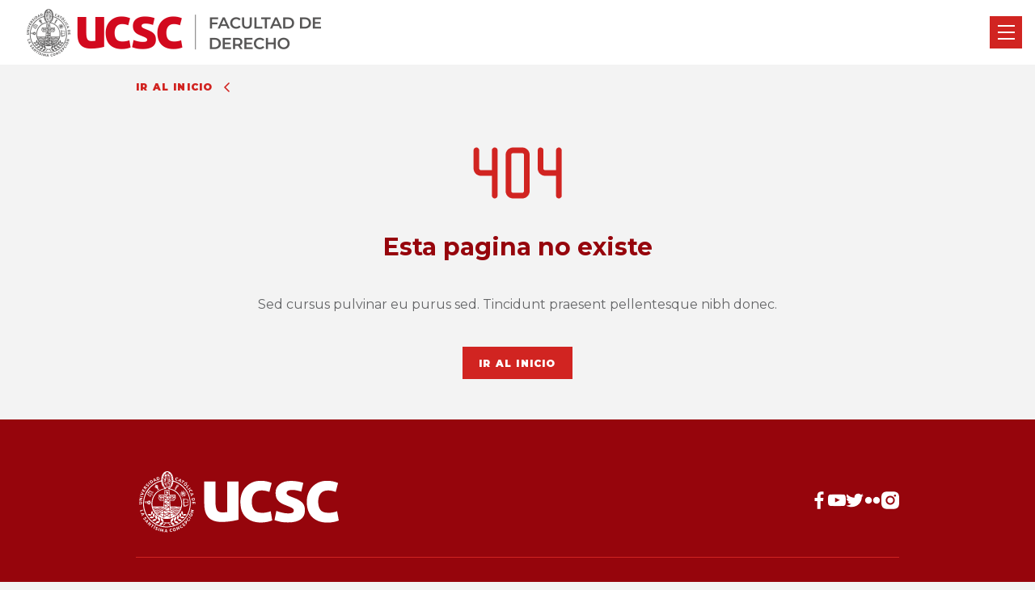

--- FILE ---
content_type: text/html; charset=UTF-8
request_url: https://mdp.ucsc.cl/biblioteca/
body_size: 50744
content:
<!DOCTYPE html>
<html lang="es">

<head>
        <!-- Global site tag (gtag.js) - Google Analytics -->
        <script async src="https://www.googletagmanager.com/gtag/js?id=G-WPQ5L1ZN2X"></script>
        <script>
            window.dataLayer = window.dataLayer || [];
            function gtag(){dataLayer.push(arguments);}
            gtag('js', new Date());
            gtag('config', "G-WPQ5L1ZN2X");
        </script>
                
    <meta charset="UTF-8">
    <meta name="viewport"
        content="width=device-width, initial-scale=1, maximum-scale=1, shrink-to-fit=no, user-scalable=no">
    <meta http-equiv="X-UA-Compatible" content="IE=edge">

    <link rel="apple-touch-icon" sizes="57x57" href="https://facultades.ucsc.cl/content/themes/meat-theme/dist/images/favicons/apple-icon-57x57.png">
<link rel="apple-touch-icon" sizes="60x60" href="https://facultades.ucsc.cl/content/themes/meat-theme/dist/images/favicons/apple-icon-60x60.png">
<link rel="apple-touch-icon" sizes="72x72" href="https://facultades.ucsc.cl/content/themes/meat-theme/dist/images/favicons/apple-icon-72x72.png">
<link rel="apple-touch-icon" sizes="76x76" href="https://facultades.ucsc.cl/content/themes/meat-theme/dist/images/favicons/apple-icon-76x76.png">
<link rel="apple-touch-icon" sizes="114x114" href="https://facultades.ucsc.cl/content/themes/meat-theme/dist/images/favicons/apple-icon-114x114.png">
<link rel="apple-touch-icon" sizes="120x120" href="https://facultades.ucsc.cl/content/themes/meat-theme/dist/images/favicons/apple-icon-120x120.png">
<link rel="apple-touch-icon" sizes="144x144" href="https://facultades.ucsc.cl/content/themes/meat-theme/dist/images/favicons/apple-icon-144x144.png">
<link rel="apple-touch-icon" sizes="152x152" href="https://facultades.ucsc.cl/content/themes/meat-theme/dist/images/favicons/apple-icon-152x152.png">
<link rel="apple-touch-icon" sizes="180x180" href="https://facultades.ucsc.cl/content/themes/meat-theme/dist/images/favicons/apple-icon-180x180.png">
<link rel="icon" type="image/png" sizes="192x192"  href="https://facultades.ucsc.cl/content/themes/meat-theme/dist/images/favicons/android-icon-192x192.png">
<link rel="icon" type="image/png" sizes="32x32" href="https://facultades.ucsc.cl/content/themes/meat-theme/dist/images/favicons/favicon-32x32.png">
<link rel="icon" type="image/png" sizes="96x96" href="https://facultades.ucsc.cl/content/themes/meat-theme/dist/images/favicons/favicon-96x96.png">
<link rel="icon" type="image/png" sizes="16x16" href="https://facultades.ucsc.cl/content/themes/meat-theme/dist/images/favicons/favicon-16x16.png">
<link rel="manifest" href="https://facultades.ucsc.cl/content/themes/meat-theme/dist/images/favicons/manifest.json">

<meta name="msapplication-TileImage" content="https://facultades.ucsc.cl/content/themes/meat-theme/dist/images/favicons/ms-icon-144x144.png">
        
    <link
        href="https://fonts.googleapis.com/css2?family=Montserrat:wght@300;400;500;600;700;900&family=Ubuntu:wght@300;400;500;700&display=swap"
        rel="stylesheet">
    <link rel="stylesheet" href="/content/themes/meat-theme/dist/css/app.css?id=90db03278c311a972c21">

            <style>
            /*generales*/
/*footer*/
.footer .footer-address .footer-middle-text:last-child{
opacity:0;
}
.site__content .breadcrumbs-container{
display:none;}
.modal-button{
display:none;
}
.information-unit .information-unit-col iframe{
max-width:98%;
}

.flex-container {
height: auto;
display: flex !important;
flex-direction: row;
justify-content: space-between;
flex-flow: wrap;
align-items: baseline;
}
.home-hero-image-container .home-hero-image-caption .button-category-container{
cursor:default!important;
}
.home-hero-image-container .home-hero-image-caption .button-category-container .text-body-regular-small{
text-transform: inherit!important;
}

.slider-hero .home-hero-video-caption .home-hero-button-category .button-category-container{
cursor:default!important;
}
.slider-hero .home-hero-video-caption .home-hero-button-category .button-category-container .text-body-regular-small{
text-transform: inherit!important;
}


.header-desktop .btn-modal-contact{
display:none;
}
.header-desktop .nav-links .nav-link-item:last-child .nav-link-label {
background-color: #d10106;
padding: 10px;
color: #fff;
font-weight:bold;
}
table {
font-family: Montserrat !important;
color: #646567;
}

.table-default {
width: 100%;
border:solid 1px #e1e6e7;
}

.table-default thead {
background-color:#646567;
color:#fff
}
.table-default td {
padding: 8px;
border-bottom:solid 1px #e2e6e7
}

.faculty-unit-section-unit-description {
padding-top: 1rem;
padding-bottom: 1rem;
padding-left: 1rem;
padding-right: 1rem;
background: #fff;
}
/*hero*/
.home-hero .slick-slide .home-hero-image-container .home-hero-image{
object-fit:cover;
}
/* indicadores*/

.grilla-doble {
display: grid;
grid-template-columns: repeat(2, 1fr);
grid-gap: 10px;
grid-auto-rows: minmax(100px, auto);
}

.table-indicadores td {
font-family: Montserrat !important;
padding: 8px;
font-size: 1rem;
font-weight: 500;
}

.table-indicadores tr {
margin-bottom: 1rem;
}

.table-indicadores .icono {

width: 80px;
}

.table-indicadores .icono img {
max-width: 100%;
}

.table-indicadores td small {
opacity: .8;
}

@media (max-width: 768px) {
.grilla-doble {
grid-template-columns: repeat(1, 1fr);
}
}

/* acordeon*/
.conferences-directives__container__content__accordion__body {
color: #646567;
}

.conferences-directives__container__content__accordion__body a {
color: #96050c;
font-weight: 500;
}

.conferences-directives__container__content__accordion__body h4 {
color: #646567;
font-weight: bold;
font-size: 1.5rem;
line-height: 2rem;
margin: 1rem 0;
}

.conferences-directives__container__content__accordion__body ul {
padding-left: 3rem;
}

.conferences-directives__container__content__accordion__body li {
list-style: circle;
font-family: &#039;Montserrat&#039;;
}

.conferences-directives__container__content__accordion__body blockquote {
border: solid 1px #e2e6e7;
padding: 1rem;
margin-top: 1rem;
margin-bottom: 1rem;
border-left: solid 4px #e2e6e7;

}

/*contenido comun simple*/
.faculty-unit-team-section-content p {
max-width: 100%;
}

.grilla-50-50 {
display: grid;
grid-template-columns: repeat(2, 1fr);
grid-gap: 10px;
grid-auto-rows: minmax(100px, auto);
}

@media (max-width: 768px) {
.grilla-50-50 {
grid-template-columns: repeat(1, 1fr);
}
}

/*especialdades*/
.section-content-cards-specialties{
display: grid;
grid-template-columns: repeat(4, 1fr);
grid-gap: 10px;
grid-auto-rows: minmax(100px, auto);
}
.card-specialties .card-specialties-image {
object-fit: cover;
}
.card-specialties {
width:100%;
max-width:320px;
background:#fff;
}

.card-specialties .card-specialtie-body .text-title-h4 {
color: #d10106;
}
.card-academics-container {
background: #fff;
}
.card-academics-container .card-academics-image {
width: 100%;
height: fit-content;
}

@media (max-width: 1200px) {
.section-content-cards-specialties{
grid-template-columns: repeat(3, 1fr);
}
}

@media (max-width: 900px) {
.section-content-cards-specialties{
grid-template-columns: repeat(2, 1fr);
}
}
@media (max-width: 600px) {
.section-content-cards-specialties{
grid-template-columns: repeat(1, 1fr);
}
.card-specialties {
max-width:90%;
margin:auto;
}
}


/*banner informativo*/
.information-unit .information-unit-col {
position: relative;
}

.information-unit .information-unit-col .information-unit-image {
position: absolute;
object-fit: cover;
height: 100%;
width: 100%;
background-position: center;
}

/*hero noticias*/
.hero--news-single__title {
text-transform: none !important;
}

/*cards information*/
@media (max-width: 1400px) {
.card-information {
width: 48%;
}

.card-information .card-information-body {
width: 50%;
max-width: 100%;
padding: 1rem;
}

.card-information .card-information-data p {
font-size: .8rem;
}

.card-information .card-information-image {
width: 50%;
height: 100% !important;
object-fit: cover;
}
}

@media (max-width: 1024px) {
.card-information {
width: 300px;

}

.card-information .card-information-body {
width: 100%;
max-width: 100%;
}

.card-information .card-information-image {
width: 100%;

object-fit: cover;
}
}


/*indicadores*/
.faculty-unit-team-section-content .indicadores-2 {
width: 24%;
text-align: center;
}

@media (max-width: 1024px) {
.faculty-unit-team-section-content .indicadores-2 {
width: 48%;
}
}

@media (max-width: 500px) {
.faculty-unit-team-section-content .indicadores-2 {
width: 98%;
}
}

/* carrusel de noticias*/
.card-news-container .card-news-image {
width: 100% !important;
min-height: 280px;
}

.card-news-container .card-news-description {
min-height: 140px;
}

/*grilla de columnas*/
.wrapper-gride {
display: grid;
grid-template-columns: repeat(3, 1fr);
gap: 10px;
grid-auto-rows: minmax(100px, auto);
}

.wrapper-gride .grilla-estudiantes {
background: #ffffff;
}

.wrapper-gride .grilla-estudiantes td {
font-size: .9rem;
padding: 1rem;
}

.wrapper-gride .grilla-estudiantes .icon img {
max-height: 100px;
}

.wrapper-gride .grilla-estudiantes td p {
font-size: .9rem;
padding: 1rem;
}

.wrapper-gride .grilla-estudiantes td h3 {
font-size: 1.2rem;
}

.grilla-estudiantes tbody {
display: flex;
flex-direction: column;
justify-content: space-between;
height: 100%;
/* Asegura que la tabla ocupe toda la altura disponible */
}

.grilla-estudiantes tbody tr {
flex-grow: 1;
/* Permite que las filas se expandan para ocupar el espacio disponible */
margin-bottom: 10px;
/* Añade un espacio entre las filas si lo deseas */
}

.conferences-directives__container__content__accordion__body ol {
padding-left: 3rem;
margin-top: 1rem;
margin-bottom: 1rem;
}

.conferences-directives__container__content__accordion__body ol li {
font-family: &#039;Montserrat&#039;;
list-style: auto;
}

/*faculty-unit-team-section-content*/
.faculty-unit-team-section-content blockquote {
padding: 0 0 0 1rem;
border-left: solid 1px #cdcdcd;
position: relative;
margin: 1rem 0;
}

.faculty-unit-team-section-content blockquote:before {
content: close-quote;
vertical-align: bottom;
position: absolute;
width: 8px !important;
height: 8px;
top: 0;
left: -5px;
content: &quot;&quot;;
background: #d10106;
}

@media (max-width: 768px) {
.wrapper-gride {
grid-template-columns: repeat(1, 1fr);
}
}

/*card-specialties*/
.card-specialties .card-specialtie-body ul {
padding-left: 1rem;
}

.card-specialties .card-specialtie-body ul li {
list-style: square;
}

.card-specialties .card-specialtie-body ul li::marker {
color: #d10106;
}

/*carreras*/
.faculty-unit-team-section-content .lightweight-accordion {
background: #fff;
border: solid 1px #e2e6e7;
margin-bottom: 2px;
border-radius: 2px;
}

.faculty-unit-team-section-content .lightweight-accordion-title {
padding: 10px;
color: #d10106;
font-family: Montserrat;
background: #f9f9f9;
border-bottom: solid 1px #e2e6e7;
}

.faculty-unit-team-section-content .lightweight-accordion-body {
padding: 10px 10px 10px 20px;
}

.section-aside .section-right .careers-section-content-tab-curriculum .curriculum-content .filter
.filter-items-container .filter-item div {
width: fit-content!important;
max-width: 800px;
}

.careers-section-content-tab-description .banner-simple h3 {
color: #fff !important;
}

.careers-section-content-tab-description .description,
.graduate-profile,
.complementary-admission {
background: #fff;
padding: 1rem;
border: solid 1px #f1efef;
border-radius: 3px;
}

.careers-section-content-tab-description .description,
.graduate-profile,
.complementary-admission li {
list-style: circle !important;
margin-bottom: auto;
}

.careers-section-content-tab-description blockquote {
border: solid 1px #e2e6e7;
padding: 1rem;
margin-top: 1rem;
margin-bottom: 1rem;
border-left: solid 4px #e2e6e7;
background-color: #f9f9f9;
}

.careers-section-content-tab-description blockquote p {
font-size: 14px !important;
}

.careers-section-content-tab-description a {
color: #d10106;
}

.careers-section-content-tab-description h2 {
border-bottom: solid 2px #e2e6e7;
}

.careers-section-content-tab-description h4 {
font-family: Montserrat;
font-size: 1.1rem;
font-weight: 600;
color: #9c9a9a;
}

.careers-section-content-tab-description h3 {
font-family: Montserrat;
font-size: 1.3rem;
font-weight: 600;
color: #646567;
}
.section-aside .section-right p{
margin-bottom:auto!important;
}
.section-aside .section-right ul {
margin-left: 3rem;
margin-top:1rem;
margin-bottom:1rem;
}

.section-aside .section-right ol {
margin-left: 3rem;
margin-top:1rem;
margin-bottom:1rem;
}

.section-aside .section-right ul li {
list-style: circle!important;
font-family: Montserrat;
color: #678194!important;
font-size: 14px!important;
}
.section-aside .section-right ul li::marker {
color:#96050c;
}
.section-aside .section-right ol li {
list-style: number;
font-family: Montserrat;
color: #678194;
font-size: 14px!important;
}
.section-aside .section-right ol li ::marker {
color:#96050c;
}
.section-aside .section-right blockquote {
padding:1rem;
border-left: solid 1px #cdcdcd;
position: relative;
margin: 1rem 0;
}
.section-aside .section-right blockquote:before {
content: close-quote;
vertical-align: bottom;
position: absolute;
width: 8px !important;
height: 8px;
top: 0;
left: -5px;
content: &amp;quot;
background: #d10106;
}
.careers-section-content-tab-teachers {
background: #fff;
padding: 1rem;
border: solid 1px #f1efef;
border-radius: 3px;
}

.section-aside .section-right .careers-section-content-tab-teachers h3 {
font-family: Montserrat;
font-size: 1.3rem;
font-weight: 600;
color: #8e8f91;
}

.section-aside .section-right .careers-section-content-tab-teachers h2 {
position: relative;
padding: .5rem 0;
font-family: Montserrat;
}

.section-aside .section-right .careers-section-content-tab-teachers h2:after {
content: close-quote;
width: 50px;
height: 4px;
background: #d10106;
bottom: 0;
left: 0;
position: absolute;
}

/*faculty-unit-team-section-content*/
.table-gridex4 {
width: 100%;
}

.table-gridex4 tr {
display: grid;
grid-template-columns: repeat(4, 1fr);
gap: 10px;
grid-auto-rows: minmax(100px, auto);
}

.faculty-unit-team-section-content .btn-tab {
font-family: Montserrat;
font-style: normal;
font-weight: 600;
font-size: 12px;
text-align: center;
display: flex;
justify-content: center;
align-items: center;
background-color: #fff;
padding: 20px 10px;
display: flex;
align-items: center;
transition: all .3s;
}

.faculty-unit-team-section-content .btn-tab:hover {
color: #fff;
background: #d10106;
}

.faculty-unit-team-section-content .activo {
color: #fff;
background: #d10106;
}

@media (max-width: 768px) {
.table-gridex4 tr {
grid-template-columns: repeat(2, 1fr);
}
}

/*testimonios*/
.testimonial-card-author{
flex-flow: wrap;
}

        </style>
    
    <script src="/content/themes/meat-theme/dist/js/app.js?id=660cfb9f735f18845d14" defer></script>

    <meta name='robots' content='noindex, follow' />
	<style>img:is([sizes="auto" i], [sizes^="auto," i]) { contain-intrinsic-size: 3000px 1500px }</style>
	
	<!-- This site is optimized with the Yoast SEO plugin v26.1.1 - https://yoast.com/wordpress/plugins/seo/ -->
	<title>Page not found - Magíster en Derecho Penal</title>
	<meta property="og:locale" content="es_ES" />
	<meta property="og:title" content="Page not found - Magíster en Derecho Penal" />
	<meta property="og:site_name" content="Magíster en Derecho Penal" />
	<script type="application/ld+json" class="yoast-schema-graph">{"@context":"https://schema.org","@graph":[{"@type":"WebSite","@id":"https://mdp.ucsc.cl/#website","url":"https://mdp.ucsc.cl/","name":"Magíster en Derecho Penal","description":"Magíster en Derecho Penal UCSC","publisher":{"@id":"https://mdp.ucsc.cl/#organization"},"potentialAction":[{"@type":"SearchAction","target":{"@type":"EntryPoint","urlTemplate":"https://mdp.ucsc.cl/?s={search_term_string}"},"query-input":{"@type":"PropertyValueSpecification","valueRequired":true,"valueName":"search_term_string"}}],"inLanguage":"es-CL"},{"@type":"Organization","@id":"https://mdp.ucsc.cl/#organization","name":"Magíster en Derecho Penal","url":"https://mdp.ucsc.cl/","logo":{"@type":"ImageObject","inLanguage":"es-CL","@id":"https://mdp.ucsc.cl/#/schema/logo/image/","url":"https://facultades.ucsc.cl/content/uploads/sites/45/2024/06/favicon.png","contentUrl":"https://facultades.ucsc.cl/content/uploads/sites/45/2024/06/favicon.png","width":81,"height":81,"caption":"Magíster en Derecho Penal"},"image":{"@id":"https://mdp.ucsc.cl/#/schema/logo/image/"},"sameAs":["https://www.facebook.com/PostgradosUCSC/","https://x.com/PostgradosUCSC","https://www.instagram.com/postgradosucsc/","https://www.linkedin.com/in/postgrados-ucsc/"]}]}</script>
	<!-- / Yoast SEO plugin. -->


<link rel="alternate" type="application/rss+xml" title="Magíster en Derecho Penal &raquo; Feed" href="https://mdp.ucsc.cl/feed/" />
<link rel="alternate" type="application/rss+xml" title="Magíster en Derecho Penal &raquo; Feed de comentarios" href="https://mdp.ucsc.cl/comments/feed/" />
<script type="text/javascript">
/* <![CDATA[ */
window._wpemojiSettings = {"baseUrl":"https:\/\/s.w.org\/images\/core\/emoji\/16.0.1\/72x72\/","ext":".png","svgUrl":"https:\/\/s.w.org\/images\/core\/emoji\/16.0.1\/svg\/","svgExt":".svg","source":{"concatemoji":"https:\/\/mdp.ucsc.cl\/cms\/wp-includes\/js\/wp-emoji-release.min.js?ver=6.8.3"}};
/*! This file is auto-generated */
!function(s,n){var o,i,e;function c(e){try{var t={supportTests:e,timestamp:(new Date).valueOf()};sessionStorage.setItem(o,JSON.stringify(t))}catch(e){}}function p(e,t,n){e.clearRect(0,0,e.canvas.width,e.canvas.height),e.fillText(t,0,0);var t=new Uint32Array(e.getImageData(0,0,e.canvas.width,e.canvas.height).data),a=(e.clearRect(0,0,e.canvas.width,e.canvas.height),e.fillText(n,0,0),new Uint32Array(e.getImageData(0,0,e.canvas.width,e.canvas.height).data));return t.every(function(e,t){return e===a[t]})}function u(e,t){e.clearRect(0,0,e.canvas.width,e.canvas.height),e.fillText(t,0,0);for(var n=e.getImageData(16,16,1,1),a=0;a<n.data.length;a++)if(0!==n.data[a])return!1;return!0}function f(e,t,n,a){switch(t){case"flag":return n(e,"\ud83c\udff3\ufe0f\u200d\u26a7\ufe0f","\ud83c\udff3\ufe0f\u200b\u26a7\ufe0f")?!1:!n(e,"\ud83c\udde8\ud83c\uddf6","\ud83c\udde8\u200b\ud83c\uddf6")&&!n(e,"\ud83c\udff4\udb40\udc67\udb40\udc62\udb40\udc65\udb40\udc6e\udb40\udc67\udb40\udc7f","\ud83c\udff4\u200b\udb40\udc67\u200b\udb40\udc62\u200b\udb40\udc65\u200b\udb40\udc6e\u200b\udb40\udc67\u200b\udb40\udc7f");case"emoji":return!a(e,"\ud83e\udedf")}return!1}function g(e,t,n,a){var r="undefined"!=typeof WorkerGlobalScope&&self instanceof WorkerGlobalScope?new OffscreenCanvas(300,150):s.createElement("canvas"),o=r.getContext("2d",{willReadFrequently:!0}),i=(o.textBaseline="top",o.font="600 32px Arial",{});return e.forEach(function(e){i[e]=t(o,e,n,a)}),i}function t(e){var t=s.createElement("script");t.src=e,t.defer=!0,s.head.appendChild(t)}"undefined"!=typeof Promise&&(o="wpEmojiSettingsSupports",i=["flag","emoji"],n.supports={everything:!0,everythingExceptFlag:!0},e=new Promise(function(e){s.addEventListener("DOMContentLoaded",e,{once:!0})}),new Promise(function(t){var n=function(){try{var e=JSON.parse(sessionStorage.getItem(o));if("object"==typeof e&&"number"==typeof e.timestamp&&(new Date).valueOf()<e.timestamp+604800&&"object"==typeof e.supportTests)return e.supportTests}catch(e){}return null}();if(!n){if("undefined"!=typeof Worker&&"undefined"!=typeof OffscreenCanvas&&"undefined"!=typeof URL&&URL.createObjectURL&&"undefined"!=typeof Blob)try{var e="postMessage("+g.toString()+"("+[JSON.stringify(i),f.toString(),p.toString(),u.toString()].join(",")+"));",a=new Blob([e],{type:"text/javascript"}),r=new Worker(URL.createObjectURL(a),{name:"wpTestEmojiSupports"});return void(r.onmessage=function(e){c(n=e.data),r.terminate(),t(n)})}catch(e){}c(n=g(i,f,p,u))}t(n)}).then(function(e){for(var t in e)n.supports[t]=e[t],n.supports.everything=n.supports.everything&&n.supports[t],"flag"!==t&&(n.supports.everythingExceptFlag=n.supports.everythingExceptFlag&&n.supports[t]);n.supports.everythingExceptFlag=n.supports.everythingExceptFlag&&!n.supports.flag,n.DOMReady=!1,n.readyCallback=function(){n.DOMReady=!0}}).then(function(){return e}).then(function(){var e;n.supports.everything||(n.readyCallback(),(e=n.source||{}).concatemoji?t(e.concatemoji):e.wpemoji&&e.twemoji&&(t(e.twemoji),t(e.wpemoji)))}))}((window,document),window._wpemojiSettings);
/* ]]> */
</script>
<style id='wp-emoji-styles-inline-css' type='text/css'>

	img.wp-smiley, img.emoji {
		display: inline !important;
		border: none !important;
		box-shadow: none !important;
		height: 1em !important;
		width: 1em !important;
		margin: 0 0.07em !important;
		vertical-align: -0.1em !important;
		background: none !important;
		padding: 0 !important;
	}
</style>
<link rel='stylesheet' id='wp-block-library-css' href='https://mdp.ucsc.cl/cms/wp-includes/css/dist/block-library/style.min.css?ver=6.8.3' type='text/css' media='all' />
<style id='classic-theme-styles-inline-css' type='text/css'>
/*! This file is auto-generated */
.wp-block-button__link{color:#fff;background-color:#32373c;border-radius:9999px;box-shadow:none;text-decoration:none;padding:calc(.667em + 2px) calc(1.333em + 2px);font-size:1.125em}.wp-block-file__button{background:#32373c;color:#fff;text-decoration:none}
</style>
<style id='global-styles-inline-css' type='text/css'>
:root{--wp--preset--aspect-ratio--square: 1;--wp--preset--aspect-ratio--4-3: 4/3;--wp--preset--aspect-ratio--3-4: 3/4;--wp--preset--aspect-ratio--3-2: 3/2;--wp--preset--aspect-ratio--2-3: 2/3;--wp--preset--aspect-ratio--16-9: 16/9;--wp--preset--aspect-ratio--9-16: 9/16;--wp--preset--color--black: #000000;--wp--preset--color--cyan-bluish-gray: #abb8c3;--wp--preset--color--white: #ffffff;--wp--preset--color--pale-pink: #f78da7;--wp--preset--color--vivid-red: #cf2e2e;--wp--preset--color--luminous-vivid-orange: #ff6900;--wp--preset--color--luminous-vivid-amber: #fcb900;--wp--preset--color--light-green-cyan: #7bdcb5;--wp--preset--color--vivid-green-cyan: #00d084;--wp--preset--color--pale-cyan-blue: #8ed1fc;--wp--preset--color--vivid-cyan-blue: #0693e3;--wp--preset--color--vivid-purple: #9b51e0;--wp--preset--gradient--vivid-cyan-blue-to-vivid-purple: linear-gradient(135deg,rgba(6,147,227,1) 0%,rgb(155,81,224) 100%);--wp--preset--gradient--light-green-cyan-to-vivid-green-cyan: linear-gradient(135deg,rgb(122,220,180) 0%,rgb(0,208,130) 100%);--wp--preset--gradient--luminous-vivid-amber-to-luminous-vivid-orange: linear-gradient(135deg,rgba(252,185,0,1) 0%,rgba(255,105,0,1) 100%);--wp--preset--gradient--luminous-vivid-orange-to-vivid-red: linear-gradient(135deg,rgba(255,105,0,1) 0%,rgb(207,46,46) 100%);--wp--preset--gradient--very-light-gray-to-cyan-bluish-gray: linear-gradient(135deg,rgb(238,238,238) 0%,rgb(169,184,195) 100%);--wp--preset--gradient--cool-to-warm-spectrum: linear-gradient(135deg,rgb(74,234,220) 0%,rgb(151,120,209) 20%,rgb(207,42,186) 40%,rgb(238,44,130) 60%,rgb(251,105,98) 80%,rgb(254,248,76) 100%);--wp--preset--gradient--blush-light-purple: linear-gradient(135deg,rgb(255,206,236) 0%,rgb(152,150,240) 100%);--wp--preset--gradient--blush-bordeaux: linear-gradient(135deg,rgb(254,205,165) 0%,rgb(254,45,45) 50%,rgb(107,0,62) 100%);--wp--preset--gradient--luminous-dusk: linear-gradient(135deg,rgb(255,203,112) 0%,rgb(199,81,192) 50%,rgb(65,88,208) 100%);--wp--preset--gradient--pale-ocean: linear-gradient(135deg,rgb(255,245,203) 0%,rgb(182,227,212) 50%,rgb(51,167,181) 100%);--wp--preset--gradient--electric-grass: linear-gradient(135deg,rgb(202,248,128) 0%,rgb(113,206,126) 100%);--wp--preset--gradient--midnight: linear-gradient(135deg,rgb(2,3,129) 0%,rgb(40,116,252) 100%);--wp--preset--font-size--small: 13px;--wp--preset--font-size--medium: 20px;--wp--preset--font-size--large: 36px;--wp--preset--font-size--x-large: 42px;--wp--preset--spacing--20: 0.44rem;--wp--preset--spacing--30: 0.67rem;--wp--preset--spacing--40: 1rem;--wp--preset--spacing--50: 1.5rem;--wp--preset--spacing--60: 2.25rem;--wp--preset--spacing--70: 3.38rem;--wp--preset--spacing--80: 5.06rem;--wp--preset--shadow--natural: 6px 6px 9px rgba(0, 0, 0, 0.2);--wp--preset--shadow--deep: 12px 12px 50px rgba(0, 0, 0, 0.4);--wp--preset--shadow--sharp: 6px 6px 0px rgba(0, 0, 0, 0.2);--wp--preset--shadow--outlined: 6px 6px 0px -3px rgba(255, 255, 255, 1), 6px 6px rgba(0, 0, 0, 1);--wp--preset--shadow--crisp: 6px 6px 0px rgba(0, 0, 0, 1);}:where(.is-layout-flex){gap: 0.5em;}:where(.is-layout-grid){gap: 0.5em;}body .is-layout-flex{display: flex;}.is-layout-flex{flex-wrap: wrap;align-items: center;}.is-layout-flex > :is(*, div){margin: 0;}body .is-layout-grid{display: grid;}.is-layout-grid > :is(*, div){margin: 0;}:where(.wp-block-columns.is-layout-flex){gap: 2em;}:where(.wp-block-columns.is-layout-grid){gap: 2em;}:where(.wp-block-post-template.is-layout-flex){gap: 1.25em;}:where(.wp-block-post-template.is-layout-grid){gap: 1.25em;}.has-black-color{color: var(--wp--preset--color--black) !important;}.has-cyan-bluish-gray-color{color: var(--wp--preset--color--cyan-bluish-gray) !important;}.has-white-color{color: var(--wp--preset--color--white) !important;}.has-pale-pink-color{color: var(--wp--preset--color--pale-pink) !important;}.has-vivid-red-color{color: var(--wp--preset--color--vivid-red) !important;}.has-luminous-vivid-orange-color{color: var(--wp--preset--color--luminous-vivid-orange) !important;}.has-luminous-vivid-amber-color{color: var(--wp--preset--color--luminous-vivid-amber) !important;}.has-light-green-cyan-color{color: var(--wp--preset--color--light-green-cyan) !important;}.has-vivid-green-cyan-color{color: var(--wp--preset--color--vivid-green-cyan) !important;}.has-pale-cyan-blue-color{color: var(--wp--preset--color--pale-cyan-blue) !important;}.has-vivid-cyan-blue-color{color: var(--wp--preset--color--vivid-cyan-blue) !important;}.has-vivid-purple-color{color: var(--wp--preset--color--vivid-purple) !important;}.has-black-background-color{background-color: var(--wp--preset--color--black) !important;}.has-cyan-bluish-gray-background-color{background-color: var(--wp--preset--color--cyan-bluish-gray) !important;}.has-white-background-color{background-color: var(--wp--preset--color--white) !important;}.has-pale-pink-background-color{background-color: var(--wp--preset--color--pale-pink) !important;}.has-vivid-red-background-color{background-color: var(--wp--preset--color--vivid-red) !important;}.has-luminous-vivid-orange-background-color{background-color: var(--wp--preset--color--luminous-vivid-orange) !important;}.has-luminous-vivid-amber-background-color{background-color: var(--wp--preset--color--luminous-vivid-amber) !important;}.has-light-green-cyan-background-color{background-color: var(--wp--preset--color--light-green-cyan) !important;}.has-vivid-green-cyan-background-color{background-color: var(--wp--preset--color--vivid-green-cyan) !important;}.has-pale-cyan-blue-background-color{background-color: var(--wp--preset--color--pale-cyan-blue) !important;}.has-vivid-cyan-blue-background-color{background-color: var(--wp--preset--color--vivid-cyan-blue) !important;}.has-vivid-purple-background-color{background-color: var(--wp--preset--color--vivid-purple) !important;}.has-black-border-color{border-color: var(--wp--preset--color--black) !important;}.has-cyan-bluish-gray-border-color{border-color: var(--wp--preset--color--cyan-bluish-gray) !important;}.has-white-border-color{border-color: var(--wp--preset--color--white) !important;}.has-pale-pink-border-color{border-color: var(--wp--preset--color--pale-pink) !important;}.has-vivid-red-border-color{border-color: var(--wp--preset--color--vivid-red) !important;}.has-luminous-vivid-orange-border-color{border-color: var(--wp--preset--color--luminous-vivid-orange) !important;}.has-luminous-vivid-amber-border-color{border-color: var(--wp--preset--color--luminous-vivid-amber) !important;}.has-light-green-cyan-border-color{border-color: var(--wp--preset--color--light-green-cyan) !important;}.has-vivid-green-cyan-border-color{border-color: var(--wp--preset--color--vivid-green-cyan) !important;}.has-pale-cyan-blue-border-color{border-color: var(--wp--preset--color--pale-cyan-blue) !important;}.has-vivid-cyan-blue-border-color{border-color: var(--wp--preset--color--vivid-cyan-blue) !important;}.has-vivid-purple-border-color{border-color: var(--wp--preset--color--vivid-purple) !important;}.has-vivid-cyan-blue-to-vivid-purple-gradient-background{background: var(--wp--preset--gradient--vivid-cyan-blue-to-vivid-purple) !important;}.has-light-green-cyan-to-vivid-green-cyan-gradient-background{background: var(--wp--preset--gradient--light-green-cyan-to-vivid-green-cyan) !important;}.has-luminous-vivid-amber-to-luminous-vivid-orange-gradient-background{background: var(--wp--preset--gradient--luminous-vivid-amber-to-luminous-vivid-orange) !important;}.has-luminous-vivid-orange-to-vivid-red-gradient-background{background: var(--wp--preset--gradient--luminous-vivid-orange-to-vivid-red) !important;}.has-very-light-gray-to-cyan-bluish-gray-gradient-background{background: var(--wp--preset--gradient--very-light-gray-to-cyan-bluish-gray) !important;}.has-cool-to-warm-spectrum-gradient-background{background: var(--wp--preset--gradient--cool-to-warm-spectrum) !important;}.has-blush-light-purple-gradient-background{background: var(--wp--preset--gradient--blush-light-purple) !important;}.has-blush-bordeaux-gradient-background{background: var(--wp--preset--gradient--blush-bordeaux) !important;}.has-luminous-dusk-gradient-background{background: var(--wp--preset--gradient--luminous-dusk) !important;}.has-pale-ocean-gradient-background{background: var(--wp--preset--gradient--pale-ocean) !important;}.has-electric-grass-gradient-background{background: var(--wp--preset--gradient--electric-grass) !important;}.has-midnight-gradient-background{background: var(--wp--preset--gradient--midnight) !important;}.has-small-font-size{font-size: var(--wp--preset--font-size--small) !important;}.has-medium-font-size{font-size: var(--wp--preset--font-size--medium) !important;}.has-large-font-size{font-size: var(--wp--preset--font-size--large) !important;}.has-x-large-font-size{font-size: var(--wp--preset--font-size--x-large) !important;}
:where(.wp-block-post-template.is-layout-flex){gap: 1.25em;}:where(.wp-block-post-template.is-layout-grid){gap: 1.25em;}
:where(.wp-block-columns.is-layout-flex){gap: 2em;}:where(.wp-block-columns.is-layout-grid){gap: 2em;}
:root :where(.wp-block-pullquote){font-size: 1.5em;line-height: 1.6;}
</style>
<script type="text/javascript" src="https://mdp.ucsc.cl/cms/wp-includes/js/jquery/jquery.min.js?ver=3.7.1" id="jquery-core-js"></script>
<script type="text/javascript" src="https://mdp.ucsc.cl/cms/wp-includes/js/jquery/jquery-migrate.min.js?ver=3.4.1" id="jquery-migrate-js"></script>
<link rel="https://api.w.org/" href="https://mdp.ucsc.cl/wp-json/" /><link rel="EditURI" type="application/rsd+xml" title="RSD" href="https://mdp.ucsc.cl/cms/xmlrpc.php?rsd" />
<meta name="generator" content="WordPress 6.8.3" />
<script type="text/javascript">
/* <![CDATA[ */
var themosis = {
ajaxurl: "https:\/\/mdp.ucsc.cl\/cms\/wp-admin\/admin-ajax.php",
};
/* ]]> */
</script><meta name="csrf-token" content="DwkkeOGmsk1PqiRsV5FzWeLmWppBvugP6GjmZiVV"><link rel="icon" href="https://facultades.ucsc.cl/content/uploads/sites/45/2024/06/favicon.png" sizes="32x32" />
<link rel="icon" href="https://facultades.ucsc.cl/content/uploads/sites/45/2024/06/favicon.png" sizes="192x192" />
<link rel="apple-touch-icon" href="https://facultades.ucsc.cl/content/uploads/sites/45/2024/06/favicon.png" />
<meta name="msapplication-TileImage" content="https://facultades.ucsc.cl/content/uploads/sites/45/2024/06/favicon.png" />
</head>

<body class="error404 wp-theme-meat-theme body hfeed">
    
    
    <div id="app" class="site-wrapper">
        <div class="site__header">
            <div class="contact-content">
    <header-component
:extra_links="[{&quot;url&quot;:&quot;https:\/\/ucsc.cl\/&quot;,&quot;label&quot;:&quot;Volver a UCSC.cl&quot;,&quot;sub_links&quot;:false},{&quot;url&quot;:&quot;https:\/\/admision.ucsc.cl\/&quot;,&quot;label&quot;:&quot;Admisi\u00f3n&quot;,&quot;sub_links&quot;:false},{&quot;url&quot;:&quot;#&quot;,&quot;label&quot;:&quot;Extensi\u00f3n&quot;,&quot;sub_links&quot;:[{&quot;url&quot;:&quot;https:\/\/ucsc.cl\/medios-ucsc\/noticias\/&quot;,&quot;label&quot;:&quot;Noticias&quot;},{&quot;url&quot;:&quot;https:\/\/ucsc.cl\/agenda\/&quot;,&quot;label&quot;:&quot;Agenda&quot;}]},{&quot;url&quot;:&quot;https:\/\/mdp.ucsc.cl\/contacto\/&quot;,&quot;label&quot;:&quot;Contacto&quot;,&quot;sub_links&quot;:false}]"
 :social_links="[{&quot;icon&quot;:&quot;https:\/\/facultades.ucsc.cl\/content\/uploads\/sites\/45\/2023\/06\/facebook-gray.svg&quot;,&quot;url&quot;:&quot;https:\/\/www.facebook.com\/PostgradosUCSC\/&quot;,&quot;label&quot;:&quot;facebook&quot;},{&quot;icon&quot;:&quot;https:\/\/facultades.ucsc.cl\/content\/uploads\/sites\/45\/2023\/06\/twitter-gray.svg&quot;,&quot;url&quot;:&quot;https:\/\/twitter.com\/PostgradosUCSC&quot;,&quot;label&quot;:&quot;twitter&quot;},{&quot;icon&quot;:&quot;https:\/\/facultades.ucsc.cl\/content\/uploads\/sites\/45\/2023\/06\/instagram-gray.svg&quot;,&quot;url&quot;:&quot;https:\/\/www.instagram.com\/postgradosucsc\/&quot;,&quot;label&quot;:&quot;instagram&quot;}]"
  :nav_links="[{&quot;label&quot;:&quot;inicio&quot;,&quot;url&quot;:&quot;https:\/\/mdp.ucsc.cl\/&quot;,&quot;id&quot;:&quot;inicio&quot;,&quot;sub_menu&quot;:false},{&quot;label&quot;:&quot;Conoce el Programa&quot;,&quot;url&quot;:&quot;https:\/\/mdp.ucsc.cl\/carreras\/magister-en-derecho-penal\/&quot;,&quot;id&quot;:&quot;conoce_el_programa&quot;,&quot;sub_menu&quot;:false},{&quot;label&quot;:&quot;Acad\u00e9micos&quot;,&quot;url&quot;:&quot;https:\/\/mdp.ucsc.cl\/academicos\/&quot;,&quot;id&quot;:&quot;academicos&quot;,&quot;sub_menu&quot;:false},{&quot;label&quot;:&quot;Infraestructura&quot;,&quot;url&quot;:&quot;https:\/\/mdp.ucsc.cl\/infraestructura\/&quot;,&quot;id&quot;:&quot;infraestructura&quot;,&quot;sub_menu&quot;:false},{&quot;label&quot;:&quot;Convenios&quot;,&quot;url&quot;:&quot;https:\/\/postgrados.ucsc.cl\/convenios\/&quot;,&quot;id&quot;:&quot;Convenios&quot;,&quot;sub_menu&quot;:false},{&quot;label&quot;:&quot;Contacto&quot;,&quot;url&quot;:&quot;https:\/\/mdp.ucsc.cl\/contacto\/&quot;,&quot;id&quot;:&quot;contacto&quot;,&quot;sub_menu&quot;:false},{&quot;label&quot;:&quot;Postula Aqu\u00ed&quot;,&quot;url&quot;:&quot;https:\/\/postulaciones.ucsc.cl\/redirect.php?id=104&quot;,&quot;id&quot;:&quot;postula_aqui&quot;,&quot;sub_menu&quot;:false}]"
  :language_options="[]"
  :logo="{&quot;ID&quot;:4695,&quot;id&quot;:4695,&quot;title&quot;:&quot;logo-derecho-ucsc&quot;,&quot;filename&quot;:&quot;logo-derecho-ucsc.png&quot;,&quot;filesize&quot;:10841,&quot;url&quot;:&quot;https:\/\/facultades.ucsc.cl\/content\/uploads\/sites\/45\/2024\/04\/logo-derecho-ucsc.png&quot;,&quot;link&quot;:&quot;https:\/\/mdp.ucsc.cl\/logo-derecho-ucsc\/&quot;,&quot;alt&quot;:&quot;&quot;,&quot;author&quot;:&quot;25&quot;,&quot;description&quot;:&quot;&quot;,&quot;caption&quot;:&quot;&quot;,&quot;name&quot;:&quot;logo-derecho-ucsc&quot;,&quot;status&quot;:&quot;inherit&quot;,&quot;uploaded_to&quot;:0,&quot;date&quot;:&quot;2024-04-18 16:18:51&quot;,&quot;modified&quot;:&quot;2024-04-18 16:18:51&quot;,&quot;menu_order&quot;:0,&quot;mime_type&quot;:&quot;image\/png&quot;,&quot;type&quot;:&quot;image&quot;,&quot;subtype&quot;:&quot;png&quot;,&quot;icon&quot;:&quot;https:\/\/mdp.ucsc.cl\/cms\/wp-includes\/images\/media\/default.png&quot;,&quot;width&quot;:420,&quot;height&quot;:60,&quot;sizes&quot;:{&quot;thumbnail&quot;:&quot;https:\/\/facultades.ucsc.cl\/content\/uploads\/sites\/45\/2024\/04\/logo-derecho-ucsc.png&quot;,&quot;thumbnail-width&quot;:150,&quot;thumbnail-height&quot;:21,&quot;medium&quot;:&quot;https:\/\/facultades.ucsc.cl\/content\/uploads\/sites\/45\/2024\/04\/logo-derecho-ucsc.png&quot;,&quot;medium-width&quot;:300,&quot;medium-height&quot;:43,&quot;medium_large&quot;:&quot;https:\/\/facultades.ucsc.cl\/content\/uploads\/sites\/45\/2024\/04\/logo-derecho-ucsc.png&quot;,&quot;medium_large-width&quot;:420,&quot;medium_large-height&quot;:60,&quot;large&quot;:&quot;https:\/\/facultades.ucsc.cl\/content\/uploads\/sites\/45\/2024\/04\/logo-derecho-ucsc.png&quot;,&quot;large-width&quot;:420,&quot;large-height&quot;:60,&quot;1536x1536&quot;:&quot;https:\/\/facultades.ucsc.cl\/content\/uploads\/sites\/45\/2024\/04\/logo-derecho-ucsc.png&quot;,&quot;1536x1536-width&quot;:420,&quot;1536x1536-height&quot;:60,&quot;2048x2048&quot;:&quot;https:\/\/facultades.ucsc.cl\/content\/uploads\/sites\/45\/2024\/04\/logo-derecho-ucsc.png&quot;,&quot;2048x2048-width&quot;:420,&quot;2048x2048-height&quot;:60,&quot;themosis_sample&quot;:&quot;https:\/\/facultades.ucsc.cl\/content\/uploads\/sites\/45\/2024\/04\/logo-derecho-ucsc.png&quot;,&quot;themosis_sample-width&quot;:200,&quot;themosis_sample-height&quot;:29}}"
 
  :logo_mobile="{&quot;ID&quot;:4695,&quot;id&quot;:4695,&quot;title&quot;:&quot;logo-derecho-ucsc&quot;,&quot;filename&quot;:&quot;logo-derecho-ucsc.png&quot;,&quot;filesize&quot;:10841,&quot;url&quot;:&quot;https:\/\/facultades.ucsc.cl\/content\/uploads\/sites\/45\/2024\/04\/logo-derecho-ucsc.png&quot;,&quot;link&quot;:&quot;https:\/\/mdp.ucsc.cl\/logo-derecho-ucsc\/&quot;,&quot;alt&quot;:&quot;&quot;,&quot;author&quot;:&quot;25&quot;,&quot;description&quot;:&quot;&quot;,&quot;caption&quot;:&quot;&quot;,&quot;name&quot;:&quot;logo-derecho-ucsc&quot;,&quot;status&quot;:&quot;inherit&quot;,&quot;uploaded_to&quot;:0,&quot;date&quot;:&quot;2024-04-18 16:18:51&quot;,&quot;modified&quot;:&quot;2024-04-18 16:18:51&quot;,&quot;menu_order&quot;:0,&quot;mime_type&quot;:&quot;image\/png&quot;,&quot;type&quot;:&quot;image&quot;,&quot;subtype&quot;:&quot;png&quot;,&quot;icon&quot;:&quot;https:\/\/mdp.ucsc.cl\/cms\/wp-includes\/images\/media\/default.png&quot;,&quot;width&quot;:420,&quot;height&quot;:60,&quot;sizes&quot;:{&quot;thumbnail&quot;:&quot;https:\/\/facultades.ucsc.cl\/content\/uploads\/sites\/45\/2024\/04\/logo-derecho-ucsc.png&quot;,&quot;thumbnail-width&quot;:150,&quot;thumbnail-height&quot;:21,&quot;medium&quot;:&quot;https:\/\/facultades.ucsc.cl\/content\/uploads\/sites\/45\/2024\/04\/logo-derecho-ucsc.png&quot;,&quot;medium-width&quot;:300,&quot;medium-height&quot;:43,&quot;medium_large&quot;:&quot;https:\/\/facultades.ucsc.cl\/content\/uploads\/sites\/45\/2024\/04\/logo-derecho-ucsc.png&quot;,&quot;medium_large-width&quot;:420,&quot;medium_large-height&quot;:60,&quot;large&quot;:&quot;https:\/\/facultades.ucsc.cl\/content\/uploads\/sites\/45\/2024\/04\/logo-derecho-ucsc.png&quot;,&quot;large-width&quot;:420,&quot;large-height&quot;:60,&quot;1536x1536&quot;:&quot;https:\/\/facultades.ucsc.cl\/content\/uploads\/sites\/45\/2024\/04\/logo-derecho-ucsc.png&quot;,&quot;1536x1536-width&quot;:420,&quot;1536x1536-height&quot;:60,&quot;2048x2048&quot;:&quot;https:\/\/facultades.ucsc.cl\/content\/uploads\/sites\/45\/2024\/04\/logo-derecho-ucsc.png&quot;,&quot;2048x2048-width&quot;:420,&quot;2048x2048-height&quot;:60,&quot;themosis_sample&quot;:&quot;https:\/\/facultades.ucsc.cl\/content\/uploads\/sites\/45\/2024\/04\/logo-derecho-ucsc.png&quot;,&quot;themosis_sample-width&quot;:200,&quot;themosis_sample-height&quot;:29}}"
  themosis_assets="https://facultades.ucsc.cl/content/themes/meat-theme/dist"
>

</header-component>
<button-popup inline-template >
<div id="myModal" class="modal">
    <div class="nav-modal">
        <span class="close" @click="closenav()">&times;</span>
        <formulari-section 
        :site-id="45" 
        :id-modal="&quot;costado&quot;"
        :controls="[{&quot;label&quot;:&quot;Nombre&quot;,&quot;type&quot;:&quot;text&quot;,&quot;column&quot;:&quot;col-lg-12&quot;,&quot;options&quot;:false,&quot;name&quot;:&quot;nombre&quot;,&quot;validation&quot;:&quot;required&quot;},{&quot;label&quot;:&quot;Correo electr\u00f3nico&quot;,&quot;type&quot;:&quot;email&quot;,&quot;column&quot;:&quot;col-lg-12&quot;,&quot;options&quot;:false,&quot;name&quot;:&quot;correo_electr\u00f3nico&quot;,&quot;validation&quot;:&quot;required|email&quot;},{&quot;label&quot;:&quot;Rut&quot;,&quot;type&quot;:&quot;rut&quot;,&quot;column&quot;:&quot;col-lg-12&quot;,&quot;options&quot;:false,&quot;name&quot;:&quot;rut&quot;,&quot;validation&quot;:&quot;required&quot;},{&quot;label&quot;:&quot;Telefono&quot;,&quot;type&quot;:&quot;phone&quot;,&quot;column&quot;:&quot;col-lg-12&quot;,&quot;options&quot;:false,&quot;name&quot;:&quot;telefono&quot;,&quot;validation&quot;:&quot;required|numeric|digits:8&quot;}]" 
        :link-redirect="{&quot;text&quot;:&quot;Enviar&quot;,&quot;url&quot;:&quot;\/gracias&quot;,&quot;urlForm&quot;:&quot;\/cms\/wp-admin\/admin-ajax.php?action=forms&quot;}"
        assets-route="https://facultades.ucsc.cl/content/themes/meat-theme/dist" 
        :labels="{&quot;id&quot;:&quot;costado&quot;,&quot;title&quot;:&quot;CONT\u00c1CTENOS&quot;,&quot;subtitle&quot;:&quot;Dejanos tus datos y nos comunicaremos contigo&quot;,&quot;button-title&quot;:&quot;Contacto&quot;,&quot;controls&quot;:[{&quot;label&quot;:&quot;Nombre&quot;,&quot;type&quot;:&quot;text&quot;,&quot;column&quot;:&quot;col-lg-12&quot;,&quot;options&quot;:false,&quot;name&quot;:&quot;nombre&quot;,&quot;validation&quot;:&quot;required&quot;},{&quot;label&quot;:&quot;Correo electr\u00f3nico&quot;,&quot;type&quot;:&quot;email&quot;,&quot;column&quot;:&quot;col-lg-12&quot;,&quot;options&quot;:false,&quot;name&quot;:&quot;correo_electr\u00f3nico&quot;,&quot;validation&quot;:&quot;required|email&quot;},{&quot;label&quot;:&quot;Rut&quot;,&quot;type&quot;:&quot;rut&quot;,&quot;column&quot;:&quot;col-lg-12&quot;,&quot;options&quot;:false,&quot;name&quot;:&quot;rut&quot;,&quot;validation&quot;:&quot;required&quot;},{&quot;label&quot;:&quot;Telefono&quot;,&quot;type&quot;:&quot;phone&quot;,&quot;column&quot;:&quot;col-lg-12&quot;,&quot;options&quot;:false,&quot;name&quot;:&quot;telefono&quot;,&quot;validation&quot;:&quot;required|numeric|digits:8&quot;}]}"
        :filters="[]"
    />
    </div>
</div>
</button-popup>

</div>



    




        </div>

        <div class="site__content">
                <section class="page-404-container container">
    <div class="page-404-back-button">
        <a href="https://facultades.ucsc.cl/">
            <button class="button-chevron-container">
    <span class="button-chevron-text text-button">ir al inicio</span>

          <img
        src="https://facultades.ucsc.cl/content/themes/meat-theme/dist/images/icons/chevron-left-red.svg"
        alt="chevron-icon"
        class="button-chevron-icon "
      />
      </button>
        </a>
    </div>

    <div class="page-404-content">
        <img src="https://facultades.ucsc.cl/content/uploads/sites/45/2023/06/404.png" class="page-404-image" />
        <h3>Esta pagina no existe</h3>
        <p>Sed cursus pulvinar eu purus sed. Tincidunt praesent pellentesque nibh donec.</p>

        <div class="page-404-button">
            <a href="https://facultades.ucsc.cl/">
                <button class="button-container">
    <span class="text-button text-color-white">ir al inicio</span>

      </button>
            </a>
        </div>
    </div>
</section>
        </div>

        <div class="site__footer">
            <footer class="footer">
    <div class="container">
        <div class="footer-top">
            <img class="footer-logo-ucsc" :src="`https://facultades.ucsc.cl/content/uploads/sites/45/2025/05/mainlogo.svg`" alt="logo-ucsc" />
        
            <div class="footer-social-media-icons">
                                                <a href="https://es-la.facebook.com/" target="_blank">
                        <img class="footer-icon-social-network" src="https://facultades.ucsc.cl/content/uploads/sites/45/2023/06/facebook.svg" alt='social-network-icon' />
                    </a>
                                    <a href="https://www.youtube.com/" target="_blank">
                        <img class="footer-icon-social-network" src="https://facultades.ucsc.cl/content/uploads/sites/45/2023/06/youtube.svg" alt='social-network-icon' />
                    </a>
                                    <a href="https://twitter.com/?lang=es" target="_blank">
                        <img class="footer-icon-social-network" src="https://facultades.ucsc.cl/content/uploads/sites/45/2023/06/twitter.svg" alt='social-network-icon' />
                    </a>
                                    <a href="#" target="_blank">
                        <img class="footer-icon-social-network" src="https://facultades.ucsc.cl/content/uploads/sites/45/2023/06/flickr.svg" alt='social-network-icon' />
                    </a>
                                    <a href="https://www.instagram.com/" target="_blank">
                        <img class="footer-icon-social-network" src="https://facultades.ucsc.cl/content/uploads/sites/45/2023/06/instagram.svg" alt='social-network-icon' />
                    </a>
                                        </div>
        </div>
        
        <div class="footer-menu">
        <ul class="footer-lsit">
                                    <li class="footer-list-item">
                    <a href="https://mdp.ucsc.cl/">
                        inicio
                    </a>
                </li>
                            <li class="footer-list-item">
                    <a href="https://mdp.ucsc.cl/carreras/magister-en-derecho-penal/">
                        Conoce el programa
                    </a>
                </li>
                            <li class="footer-list-item">
                    <a href="https://mdp.ucsc.cl/infraestructura/">
                        Infraestructura
                    </a>
                </li>
                            <li class="footer-list-item">
                    <a href="https://postgrados.ucsc.cl/convenios/">
                        Convenios
                    </a>
                </li>
                            <li class="footer-list-item">
                    <a href="https://mdp.ucsc.cl/contacto/">
                        contacto
                    </a>
                </li>
                            <li class="footer-list-item">
                    <a href="https://ucsc.cl/privacidad-y-proteccion-de-datos/">
                        Términos de privacidad
                    </a>
                </li>
                            </ul>
        </div>
        
        <div class="footer-middle">
            <img class="footer-logo-acreditation" :src="`https://facultades.ucsc.cl/content/uploads/sites/45/2025/05/mainacreditacion.svg`" alt="logo-acreditacion" />

            <div class="footer-middle-center">
                <h5 class="footer-middle-title">Universidad Acreditada</h5>
                <p class="footer-middle-text footer-middle-text-center">Avanzada/ Marzo 2021 - Marzo 2026 Docencia de Pregrado, Gestión Institucional, Investigación y Vinculación con el Medio.</p>
            </div>
            <div class="footer-address">
                <h5 class="footer-middle-title">Campus San Andrés</h5>
                <ul>
                    <li class="footer-middle-text">
                        Alonso de Ribera 2850, Concepción, Chile
                    </li>
                    <li class="footer-middle-text">
                       Teléfono: +56 41 234 50 00
                    </li>
                    <li class="footer-middle-text">
                    Fax: +56 41 234 50 01
                    </li>
                </ul>
            </div>
        </div>

        <div class="footer-social-media-icons-mobile">
                                    <a href="https://es-la.facebook.com/" target="_blank">
                    <img class="footer-icon-social-network" src="https://facultades.ucsc.cl/content/uploads/sites/45/2023/06/facebook.svg" alt='social-network-icon' />
                </a>
                            <a href="https://www.youtube.com/" target="_blank">
                    <img class="footer-icon-social-network" src="https://facultades.ucsc.cl/content/uploads/sites/45/2023/06/youtube.svg" alt='social-network-icon' />
                </a>
                            <a href="https://twitter.com/?lang=es" target="_blank">
                    <img class="footer-icon-social-network" src="https://facultades.ucsc.cl/content/uploads/sites/45/2023/06/twitter.svg" alt='social-network-icon' />
                </a>
                            <a href="#" target="_blank">
                    <img class="footer-icon-social-network" src="https://facultades.ucsc.cl/content/uploads/sites/45/2023/06/flickr.svg" alt='social-network-icon' />
                </a>
                            <a href="https://www.instagram.com/" target="_blank">
                    <img class="footer-icon-social-network" src="https://facultades.ucsc.cl/content/uploads/sites/45/2023/06/instagram.svg" alt='social-network-icon' />
                </a>
                            </div>

        <div class="footer-bottom">
         UCSC · 2023 - Todos los derechos reservados
        </div>
    </div>
</footer>

        </div>
    </div>

    <script type="speculationrules">
{"prefetch":[{"source":"document","where":{"and":[{"href_matches":"\/*"},{"not":{"href_matches":["\/cms\/wp-*.php","\/cms\/wp-admin\/*","\/content\/uploads\/sites\/45\/*","\/content\/*","\/content\/plugins\/*","\/content\/themes\/meat-theme\/*","\/*\\?(.+)"]}},{"not":{"selector_matches":"a[rel~=\"nofollow\"]"}},{"not":{"selector_matches":".no-prefetch, .no-prefetch a"}}]},"eagerness":"conservative"}]}
</script>
        <script src="/content/themes/meat-theme/dist/js/manifest.js?id=3c768977c2574a34506e"></script>
    <script src="/content/themes/meat-theme/dist/js/vendor.js?id=ed3754bf2bc89ee85a93"></script>
    <script src="/content/themes/meat-theme/dist/js/app.js?id=660cfb9f735f18845d14"></script>
    <script src="https://cdn.jsdelivr.net/npm/@popperjs/core@2.9.2/dist/umd/popper.min.js"
        integrity="sha384-IQsoLXl5PILFhosVNubq5LC7Qb9DXgDA9i+tQ8Zj3iwWAwPtgFTxbJ8NT4GN1R8p" crossorigin="anonymous">
    </script>
    </body>

</html>


--- FILE ---
content_type: text/html; charset=utf-8
request_url: https://www.google.com/recaptcha/api2/anchor?ar=1&k=6LcQHk8rAAAAALXl2zd3kwvUIkgd4J8oq8TCLJk1&co=aHR0cHM6Ly9tZHAudWNzYy5jbDo0NDM.&hl=en&v=naPR4A6FAh-yZLuCX253WaZq&size=invisible&anchor-ms=20000&execute-ms=15000&cb=boz6gqkl9wvw
body_size: 45902
content:
<!DOCTYPE HTML><html dir="ltr" lang="en"><head><meta http-equiv="Content-Type" content="text/html; charset=UTF-8">
<meta http-equiv="X-UA-Compatible" content="IE=edge">
<title>reCAPTCHA</title>
<style type="text/css">
/* cyrillic-ext */
@font-face {
  font-family: 'Roboto';
  font-style: normal;
  font-weight: 400;
  src: url(//fonts.gstatic.com/s/roboto/v18/KFOmCnqEu92Fr1Mu72xKKTU1Kvnz.woff2) format('woff2');
  unicode-range: U+0460-052F, U+1C80-1C8A, U+20B4, U+2DE0-2DFF, U+A640-A69F, U+FE2E-FE2F;
}
/* cyrillic */
@font-face {
  font-family: 'Roboto';
  font-style: normal;
  font-weight: 400;
  src: url(//fonts.gstatic.com/s/roboto/v18/KFOmCnqEu92Fr1Mu5mxKKTU1Kvnz.woff2) format('woff2');
  unicode-range: U+0301, U+0400-045F, U+0490-0491, U+04B0-04B1, U+2116;
}
/* greek-ext */
@font-face {
  font-family: 'Roboto';
  font-style: normal;
  font-weight: 400;
  src: url(//fonts.gstatic.com/s/roboto/v18/KFOmCnqEu92Fr1Mu7mxKKTU1Kvnz.woff2) format('woff2');
  unicode-range: U+1F00-1FFF;
}
/* greek */
@font-face {
  font-family: 'Roboto';
  font-style: normal;
  font-weight: 400;
  src: url(//fonts.gstatic.com/s/roboto/v18/KFOmCnqEu92Fr1Mu4WxKKTU1Kvnz.woff2) format('woff2');
  unicode-range: U+0370-0377, U+037A-037F, U+0384-038A, U+038C, U+038E-03A1, U+03A3-03FF;
}
/* vietnamese */
@font-face {
  font-family: 'Roboto';
  font-style: normal;
  font-weight: 400;
  src: url(//fonts.gstatic.com/s/roboto/v18/KFOmCnqEu92Fr1Mu7WxKKTU1Kvnz.woff2) format('woff2');
  unicode-range: U+0102-0103, U+0110-0111, U+0128-0129, U+0168-0169, U+01A0-01A1, U+01AF-01B0, U+0300-0301, U+0303-0304, U+0308-0309, U+0323, U+0329, U+1EA0-1EF9, U+20AB;
}
/* latin-ext */
@font-face {
  font-family: 'Roboto';
  font-style: normal;
  font-weight: 400;
  src: url(//fonts.gstatic.com/s/roboto/v18/KFOmCnqEu92Fr1Mu7GxKKTU1Kvnz.woff2) format('woff2');
  unicode-range: U+0100-02BA, U+02BD-02C5, U+02C7-02CC, U+02CE-02D7, U+02DD-02FF, U+0304, U+0308, U+0329, U+1D00-1DBF, U+1E00-1E9F, U+1EF2-1EFF, U+2020, U+20A0-20AB, U+20AD-20C0, U+2113, U+2C60-2C7F, U+A720-A7FF;
}
/* latin */
@font-face {
  font-family: 'Roboto';
  font-style: normal;
  font-weight: 400;
  src: url(//fonts.gstatic.com/s/roboto/v18/KFOmCnqEu92Fr1Mu4mxKKTU1Kg.woff2) format('woff2');
  unicode-range: U+0000-00FF, U+0131, U+0152-0153, U+02BB-02BC, U+02C6, U+02DA, U+02DC, U+0304, U+0308, U+0329, U+2000-206F, U+20AC, U+2122, U+2191, U+2193, U+2212, U+2215, U+FEFF, U+FFFD;
}
/* cyrillic-ext */
@font-face {
  font-family: 'Roboto';
  font-style: normal;
  font-weight: 500;
  src: url(//fonts.gstatic.com/s/roboto/v18/KFOlCnqEu92Fr1MmEU9fCRc4AMP6lbBP.woff2) format('woff2');
  unicode-range: U+0460-052F, U+1C80-1C8A, U+20B4, U+2DE0-2DFF, U+A640-A69F, U+FE2E-FE2F;
}
/* cyrillic */
@font-face {
  font-family: 'Roboto';
  font-style: normal;
  font-weight: 500;
  src: url(//fonts.gstatic.com/s/roboto/v18/KFOlCnqEu92Fr1MmEU9fABc4AMP6lbBP.woff2) format('woff2');
  unicode-range: U+0301, U+0400-045F, U+0490-0491, U+04B0-04B1, U+2116;
}
/* greek-ext */
@font-face {
  font-family: 'Roboto';
  font-style: normal;
  font-weight: 500;
  src: url(//fonts.gstatic.com/s/roboto/v18/KFOlCnqEu92Fr1MmEU9fCBc4AMP6lbBP.woff2) format('woff2');
  unicode-range: U+1F00-1FFF;
}
/* greek */
@font-face {
  font-family: 'Roboto';
  font-style: normal;
  font-weight: 500;
  src: url(//fonts.gstatic.com/s/roboto/v18/KFOlCnqEu92Fr1MmEU9fBxc4AMP6lbBP.woff2) format('woff2');
  unicode-range: U+0370-0377, U+037A-037F, U+0384-038A, U+038C, U+038E-03A1, U+03A3-03FF;
}
/* vietnamese */
@font-face {
  font-family: 'Roboto';
  font-style: normal;
  font-weight: 500;
  src: url(//fonts.gstatic.com/s/roboto/v18/KFOlCnqEu92Fr1MmEU9fCxc4AMP6lbBP.woff2) format('woff2');
  unicode-range: U+0102-0103, U+0110-0111, U+0128-0129, U+0168-0169, U+01A0-01A1, U+01AF-01B0, U+0300-0301, U+0303-0304, U+0308-0309, U+0323, U+0329, U+1EA0-1EF9, U+20AB;
}
/* latin-ext */
@font-face {
  font-family: 'Roboto';
  font-style: normal;
  font-weight: 500;
  src: url(//fonts.gstatic.com/s/roboto/v18/KFOlCnqEu92Fr1MmEU9fChc4AMP6lbBP.woff2) format('woff2');
  unicode-range: U+0100-02BA, U+02BD-02C5, U+02C7-02CC, U+02CE-02D7, U+02DD-02FF, U+0304, U+0308, U+0329, U+1D00-1DBF, U+1E00-1E9F, U+1EF2-1EFF, U+2020, U+20A0-20AB, U+20AD-20C0, U+2113, U+2C60-2C7F, U+A720-A7FF;
}
/* latin */
@font-face {
  font-family: 'Roboto';
  font-style: normal;
  font-weight: 500;
  src: url(//fonts.gstatic.com/s/roboto/v18/KFOlCnqEu92Fr1MmEU9fBBc4AMP6lQ.woff2) format('woff2');
  unicode-range: U+0000-00FF, U+0131, U+0152-0153, U+02BB-02BC, U+02C6, U+02DA, U+02DC, U+0304, U+0308, U+0329, U+2000-206F, U+20AC, U+2122, U+2191, U+2193, U+2212, U+2215, U+FEFF, U+FFFD;
}
/* cyrillic-ext */
@font-face {
  font-family: 'Roboto';
  font-style: normal;
  font-weight: 900;
  src: url(//fonts.gstatic.com/s/roboto/v18/KFOlCnqEu92Fr1MmYUtfCRc4AMP6lbBP.woff2) format('woff2');
  unicode-range: U+0460-052F, U+1C80-1C8A, U+20B4, U+2DE0-2DFF, U+A640-A69F, U+FE2E-FE2F;
}
/* cyrillic */
@font-face {
  font-family: 'Roboto';
  font-style: normal;
  font-weight: 900;
  src: url(//fonts.gstatic.com/s/roboto/v18/KFOlCnqEu92Fr1MmYUtfABc4AMP6lbBP.woff2) format('woff2');
  unicode-range: U+0301, U+0400-045F, U+0490-0491, U+04B0-04B1, U+2116;
}
/* greek-ext */
@font-face {
  font-family: 'Roboto';
  font-style: normal;
  font-weight: 900;
  src: url(//fonts.gstatic.com/s/roboto/v18/KFOlCnqEu92Fr1MmYUtfCBc4AMP6lbBP.woff2) format('woff2');
  unicode-range: U+1F00-1FFF;
}
/* greek */
@font-face {
  font-family: 'Roboto';
  font-style: normal;
  font-weight: 900;
  src: url(//fonts.gstatic.com/s/roboto/v18/KFOlCnqEu92Fr1MmYUtfBxc4AMP6lbBP.woff2) format('woff2');
  unicode-range: U+0370-0377, U+037A-037F, U+0384-038A, U+038C, U+038E-03A1, U+03A3-03FF;
}
/* vietnamese */
@font-face {
  font-family: 'Roboto';
  font-style: normal;
  font-weight: 900;
  src: url(//fonts.gstatic.com/s/roboto/v18/KFOlCnqEu92Fr1MmYUtfCxc4AMP6lbBP.woff2) format('woff2');
  unicode-range: U+0102-0103, U+0110-0111, U+0128-0129, U+0168-0169, U+01A0-01A1, U+01AF-01B0, U+0300-0301, U+0303-0304, U+0308-0309, U+0323, U+0329, U+1EA0-1EF9, U+20AB;
}
/* latin-ext */
@font-face {
  font-family: 'Roboto';
  font-style: normal;
  font-weight: 900;
  src: url(//fonts.gstatic.com/s/roboto/v18/KFOlCnqEu92Fr1MmYUtfChc4AMP6lbBP.woff2) format('woff2');
  unicode-range: U+0100-02BA, U+02BD-02C5, U+02C7-02CC, U+02CE-02D7, U+02DD-02FF, U+0304, U+0308, U+0329, U+1D00-1DBF, U+1E00-1E9F, U+1EF2-1EFF, U+2020, U+20A0-20AB, U+20AD-20C0, U+2113, U+2C60-2C7F, U+A720-A7FF;
}
/* latin */
@font-face {
  font-family: 'Roboto';
  font-style: normal;
  font-weight: 900;
  src: url(//fonts.gstatic.com/s/roboto/v18/KFOlCnqEu92Fr1MmYUtfBBc4AMP6lQ.woff2) format('woff2');
  unicode-range: U+0000-00FF, U+0131, U+0152-0153, U+02BB-02BC, U+02C6, U+02DA, U+02DC, U+0304, U+0308, U+0329, U+2000-206F, U+20AC, U+2122, U+2191, U+2193, U+2212, U+2215, U+FEFF, U+FFFD;
}

</style>
<link rel="stylesheet" type="text/css" href="https://www.gstatic.com/recaptcha/releases/naPR4A6FAh-yZLuCX253WaZq/styles__ltr.css">
<script nonce="sLvNBxFGYuwgbwNS-QSmeA" type="text/javascript">window['__recaptcha_api'] = 'https://www.google.com/recaptcha/api2/';</script>
<script type="text/javascript" src="https://www.gstatic.com/recaptcha/releases/naPR4A6FAh-yZLuCX253WaZq/recaptcha__en.js" nonce="sLvNBxFGYuwgbwNS-QSmeA">
      
    </script></head>
<body><div id="rc-anchor-alert" class="rc-anchor-alert"></div>
<input type="hidden" id="recaptcha-token" value="[base64]">
<script type="text/javascript" nonce="sLvNBxFGYuwgbwNS-QSmeA">
      recaptcha.anchor.Main.init("[\x22ainput\x22,[\x22bgdata\x22,\x22\x22,\[base64]/[base64]/[base64]/[base64]/[base64]/[base64]/[base64]/Mzk3OjU0KSksNTQpLFUuaiksVS5vKS5wdXNoKFtlbSxuLFY/[base64]/[base64]/[base64]/[base64]\x22,\[base64]\\u003d\x22,\x22fcKxTMOGGMKrwpLCtMOgUlFQw5Isw5UKwqPCjkrCksKiEMO9w6vDszQbwqFrwrlzwp1/wqzDulLDh07CoXtgw4jCvcOFwqTDl07CpMOZw4HDuV/CtDbCoynDtMO/Q0bDohzDusOgwrPCi8KkPsKhRcK/AMOSJcOsw4TCtMO8wpXCmnAjMDQmTHBCSsKvGMOtw47DrcOrwop6wr3DrWIMEcKORR9ZO8OLaFhWw7YVwpU/[base64]/[base64]/CucKSF8OiCw7Cp8Oqw7fDssK4wrcCRMKXwq/Cmj7DksKUw7vDhMO4ScOQwofCvMOfDMK1wrvDhMOHbMOKwoZGDcKkwrbCtcO0dcOvC8OrCBHDg2Uew7Bgw7PCp8KhI8KTw6fDkmxdwrTCs8K3woxDQg/CmsOaecKMwrbCqHvCiwcxwqU8wrwOw51LOxXCumsUwpbCj8KlcMKSEH7Cg8Kgwp8dw6zDrxp/wq92DQjCp33Cvih8wo89wphgw4hgbmLCmcKyw70iQCpITVoRSkJlTsOgYww1w6dMw7vCmsOZwoRsJm1Cw60/Ij57wpjDn8O2KULCpUl0J8KWV35Pf8Obw5rDi8OywrsNNMKSalIyIsKadsOkwqwiXsKmSSXCrcKLwoDDksOuBcOnVyDDosKCw6fCrx3Dv8Kew7Ncw64Qwo/Di8KRw5kZFRsQTMKKw6o7w6HCtyc/wqAEd8Omw7E3wrIxGMOtbcKAw5LDm8KicMKCwp0fw6LDtcKpFgkHOcK3MCbCnMOiwplrw6BhwokQwoHDisOndcKww7TCp8K/wo0vc2rDtcK5w5LCpcKtGjBIw5LDr8KhGXrCssO5wojDqcOdw7PCpsOSw4MMw4vCssKMecOkbMO2BAPDq3nClsKrfgXCh8OGwqrDl8O3G0UNK3Q/w6VVwrR1w7ZXwp5xIFPChErDuiPCkGk9S8ObLgwjwoEWwp3DjTzClMOmwrBocsKDUSzDliPChsKWb3jCnW/ClzEsScOtYmEodXjDiMOVw7IuwrM/c8OOw4PClkTDlMOEw4gfwrfCrHbDnj0jYh/Csk8aa8KzK8K2BsOYbMOkN8OYE0/DksKdEsOJw7fDk8K6DMKDw5FQLVvChlvClA7Cg8OCw5h5DlXCsB/[base64]/CnsOTAj/DhcKWJ2c3wpTDusOiWQY1w7hxe8KlwpjDoMK3wo8Dw6FNw7fCh8K7McOCHk8LGMO7wrgswoDCl8KiasORw6fDlxfDnsKDesKUecKkw51aw7PDsBwlw6HDkcOKw7LDon/CgsONNcKTOTB8CwUjTwNPw6BeRsKmPcOGw4DCvMOxw7PDrSrDlsOoA1zClmrCjsO0wqhCLRUxwo9ew7phw73CscONw7DDpsK3TMOiUHQsw4Q4wo5jwqg7w4nDrcOwXzDCsMKmTmnClQbCsg/ChcKAw6HCiMOSZ8Kaf8Ouw7MfCcOmCsKyw6ovXlbDo37Dr8Kgw5jDunUNNsKyw7Aue08laQUDw5rCmW/CjEwAKwPDgnzCmsKow6DChsKVw4zCmjtwwonDlwLDtMOqw4PDsFhmw7ZIKsKMw4jCiWUcwpHDs8KCw5VywprDu1fDt0/DhmjClMOYw57DuyfDhMOXWsORWxXDrcOZQsK7MFpNTsKeRMOQw7LDuMKMcsKkwo/[base64]/wo7DncOxRGTCjj0dLTVRw58MLcKEe1cBwphHwrvDs8O/DcOBYsO/dEPDrcK0fG/Du8KOGSkjBcOewo3DvwbDvjYyJcKkMXTCr8KtJWM4OMKEw7bDhsKGGXdLwrzChjHDv8KTwrPCn8Oaw7kbwpDClDMIw5Z/wqtAw40ZdADCksK3wowYwoRTGGonw7Y3F8OHw43DgglgFcO1RsK5OMKww4nDh8OXLMKYFMKBw6PCiQHDjnPClTHClsK6wovClMKXF3PDi3V5XcOJwo/CgENmUixSXk1vSsO7wox+DhApFWZaw7MIw7AcwrNaMcKiw48kJsOwwqMdwp/DnsOGEF8fHTfCgh9rw5LCnsKvOUsiwqpSLsOqw7fCj3DDmwAHwockA8O/NcKoLgDDsg3DrMOJwqrDlMKFdhcISlB1w6giw40Ow4fDncKKCWDCr8Kiw7FfCBFQw5Z7w6zCs8OUw5M0E8OLwpnDgT3DkDZ0JsOzwr1wAMKmTHPDg8KKwqV0wqnCj8KbGx/Dg8OUwq4pw4kgw6TCsC5uScK5Dg1FbWrCvsKPBjMgwqbDjMKkJMOgw7LCtCg/JMKrJcKrw6nCklYuXWzCrxB/ecK6M8K/w6AXCy3CkcOGPH9hUyR5QyYaCsK2N3/DumvDvGcEwrDDrVxVw653wqXCpUXDnhB8Fm7DqMObblvDoVEuw6jDnTzCp8OdfcK9KyYjw7DDn0fCikFCwr/CmMOVK8OUJ8ODwpHDqsO0e0wcKULCsMOaCgTDu8K5McKvScKYZ2fCpVJdwqbDnC/CsXHDkBkkwofDo8KbwrzDhm0SZsO2w69lCz8ZwqN9wrgvRcOCwqcnw4kqCWpxwrxsSMK9w6DDuMOzw6sQKMOwwrHDrsOtwro/PzDCsMKpYcOAcBfDqzsIwo/[base64]/Dr8Ohw6o4ODoHw4UwwpnDgcK5c8O1w6Yxw6jDmlfDkMKwwqHDp8O/acOEUsO8w6TDqsKLTcO/[base64]/CkiHDhMKww7XCrcO1wr1Rw6PDocKbRTlMwozDnMKjw6ZvDcO0ano/[base64]/[base64]/WkJCCMKiH8K/wrvDtW1Uw7TCuxbDsh3DiMOcw5wVf0bDqMKRbQ1RwqEzwrguw5/CsMKpeSBowpvCoMKSw7JBVF7Dl8Kqwo3Cl3cwwpbCkMKuZilrK8K4HcOFw4zCjSrCjMOtw4LCjMOzQMKvTsKBDcKXw6XDthTCuV9ew4/DsRlSJW5SwpwXQVULwpLCq1nDscKvLcOQasORdsKTw7XCksKmOMOIwqfCv8OiX8Ohw6vDh8KKIz/Ck3HDo3fCl0p2bRAJwovDrDbCm8OJw6TDrsOpwoVJD8Knw69NOjBhwpd2w6dTwrvDgXcewo7CpgQBBsOywqnCosKGXH/CisO/[base64]/CtsORUMKMw79oKsK7eMKdXTI1WxvDnCUcw6gGwqTClMO5B8OkMMOVAE0pJRzCiH0zw7PCvTTDvD9ie3sZw6hBWcK7w7J9XCfCi8OcQMKbTMOYEsKsemMCQC3DtWzDjcOwfMOgX8O5w7fChTzCuMKlZHMyIEbCm8KjVwQuCG44G8K3w57DtT/ClTjDiTwZwqUOw6bDiC/CsBd6IsOsw6bDvhjDpsKkOW7ClgVxw6vDm8O/[base64]/Dg3I/[base64]/CkArCtcK2NsOaTcKswrXDnFXDriMGwrjClMOXw4c3wqd2w4fClMO4RjvDr3p5NEzCihXCgTPCuykVFhLCrMK+KRJ4w5bDnULDvsKPFsKxE2F2cMOaY8K2w5fCsFnCp8K1OsOew7vCr8Oew7tqJAbClsKIw75Kw5zDmMOXF8OZcMKVwo/Dk8O9wr44aMOMO8KBXsO+wqdBw6x8QhtZZU/DlMKlFW/CvcOQw4JEwrLDocOYUj/Dv0d5w6TCoxgab30FdsO4csOAGDBEw6PDjCdLwqvChnNBPsKrMBPCkcOEw5Uuwr0Nw4oyw4PCh8Oaw77DpWvDg31/w7BoEcOzb3fDt8O/L8KxPgjDglo5w7PCtz/Cn8Oxw73DukRwGRTCucO0w4BxLsKWwrBHwqHDmGXDgQgrw70ew7cMwoTDvw5ewrUOKcKgQwNIdg/DncOpRinCvsK7wpA2woU3w53Co8Oiw58XWcKIw5I8SGrDrMO2w41uwpsNVsOdwrJuLMKjwpnCs03DgmDChcO+wopCV1Ukw4EnYMOnYmclw4IICMKKw5XCpEhebsKGZ8Kna8O7IsO1PgzDplnDi8KlZcKgD1hNw55ifyjDosKzwpUBXMKAOsKYw5LDsBjCnB/DqR90CMKcPMK4wo3DtSPCpCRwVTXDjR0zw6ZMw61pw5nCr3PDnMO6ITjDs8KPwqFeO8KEwqbDp03CkcKQwqcSw7NfRcKmecOcI8OhesKXAsK7XkbCtxjCh8OfwrvDvCPCpT8nw7sIL2zDosKvw63DpMKnR2PDuzLDisKFw43DhUpJVcKEwp1LwoPDsi/[base64]/[base64]/[base64]/w6wbwq0Zw44Sw40jwpcPw5/[base64]/wpwwwolLQMKMw4NKwqrCvF0KfU0Hw7vClVLDoMK2GU/CucOqwpUtwo/CtSvDkB17w6IsHsKZwpgfwpUeBHXCisKJw5ktwr7DrAvCr1hSNHTDhsOocAQGw4MKwq12SRTDkw7DuMK1w5Ahw73DjRkVw5MEwrpNNlXCicKmwrQmwoNLwoxEw5QSw4pawo9HdyMfw5zChRPDkMOewoDDrA19LsKOw7zCmMO3MXxOTh/[base64]/DsCEQIwbCksKTw5xbJcKhPBx+w58/w50TwprDnyENFsODw4bDj8KKwqPCu8OmIMKyaMOBBcOKMsKFMsKNwo7CjcO/[base64]/ChsOkIUnCpsK0AcKXwospN8KvccOaw6cHw4AGLTLDpATDhFEMccKrOmbCijDDhm08WSNcw4AFw6dkwp1Mw73Dh03DtMKsw6NJUsKiOgbCqlcJwr3DrMOYQXl7YcO/XcOkfHLDksKlPi5Jw7VmI8KkQcKRP05DC8K6w5DDnHwswoUNwrvDkWLCnR7DlmMQYy3Co8OywpvCgcKtRH3CmsO5YwQaN1wHwojCksKkZ8O3FwPClsOyBysbQhwrw4w7UsKUwrXCscOcwodncMK6EGIKwovCqzZaMMKbwo/CgnEAbSx+w5PDpcOdbMOJw43CpE5ZE8KFXlLDkX7Cgmw8w64SPcO+dsOcw4fCkGTDiGkDT8OVwoxfRsOHw4rDgsKLwpg+I0wNwq7CksKVU1F0FQzDizNcXcKZbcOfBUUOwrnDjTnCp8K1UMOaW8KlG8OZYcK6EsODwrt6wql+HDbDjiAiHnvDrg/DoBMpwqEzSwxqQR0qHhDCvMK5csOfCMK9w77DpQfCiwDDqMOIwqXDv3Vtw7DCv8O7wpYxJcKEY8K7wpHCuz7ChADDhz0qXsKycnfCuhF9N8Kcw7Q4w7R5OsK8PxVjw7bDnQA2eR4twoDDrcKzBWzCjsKOwqTCiMOnw50jWEFjwq7DuMK3woFdIcKtw7/DqsKYdcKqw7PCoMK+wq7CslEAbsK8wptUw5leIcKtwpzCmMKMbx3CmcOQd33CjsK2GSvChMKnw7bCmnXDukfCj8OJwodnw6LCk8OyIkbDkjXCqVHDgsOqwoDDohfDsF41w6E6AcO1XsOyw7/[base64]/DjyDDocOYblPDqHXCoT/[base64]/Cl8KgTHzCnsOBZxMyw4Vew5J2w4prVcKRRcOgOX3Dt8O9VcKyaStfcsKxwqg7w6BUKcKmSSo2w5/Cs3IvP8KfB3nDsWDDj8Ktw7fCu3lieMKlPsO5Aw7Dh8OIAD3Cv8ODYTDCj8KVGnTDiMKYFTjCohLDqj3CpxPDoy3DkCNrwpDCtsOhD8Kdw5AgwoRPwrPCjsKqN1R5LgFZwrDCjsKuw6wFwoTCl3rCnTkFU0LCiMK/eQHCvcK5A0TDu8K3annDugjDn8OmBXrCly3CrsKXw55tbsO0CVRrw5tXwonCnsOuw5dAPS4Ow6LDvsOZK8OkwpTDt8OKwrx/[base64]/Cm8Kjwo7Ch8OhwqdeCsKXe8KTwqbDj8Kaw5VAw5PDtRXCpcKqwpwtVxV0PAwPwqjCq8KGY8OsccKHAB/CqwjCk8KOw64rwpQFDMOyCTRvw7zCk8KkTG5fdCLCjMKNK3nDm1ZEbcOnPsKufwIBwpvDgcObw6jCvRwqYcOTw6LCqMKpw6c2w7Jrw4xwwr7Dr8O/Y8OlHMOFwqQYwpwcH8KyJUYJw4vDpRdCw5bCkx4lwqHDsnzClnoow5DCi8KiwphPEnDCp8OQw71casOBWcK1w60zEMOsCWUFXkjDocKtfcOfB8O2LQVWX8O4O8KjQ01FFyzDrsOzw5FcRsKDZm8LHk5Sw6PChcOBf0nDuXjDlgHDny/CvMKMwoUeacOUwoPCuzzCn8Krb1LDpXc4cwBRZsO1aMKadGDDuG1+w5ADTwDCv8Ktw4vCo8OCJQwUwoXCqBFhTizClsKMwrHCrcOhw7DDrcKjw4TDssOKwrNra2/Cl8KXGHsmVsO9w48Aw4DDnsOXw7/[base64]/DmcOsw6nCjMOVP8ORwqfDpMKEwpt9ScKNcAxUw4PCocOJwr/CvnYHGRoqHMKuL2/CjMKXSS7DksKww4rDjMKXw67ClsO2ScObw4PDuMOaT8K0Y8KPwopQVlfCpENEacKkwr3Dg8KwRcO3ZsO7w6ceHUDCoEnChhFDLiFaWAIiFHMKwoMZw5BOwofCpMKjI8K9w6/DohpCLm9hd8KMfWbDgcOww63DtMKUXFHCs8OeBVbDi8KEAFvCuR55wp7CjDcQw6nDrm9JeR/DgcO9N3xcMXJ3wpXCux1GEghhwqxPbcO1wpMnbcO9wosww4kFdMOlwozCpmEHwrzCt27CnMOTL2/DvMKgIMOrd8Kdwp3DqcOUKH4qw6HDvA0lX8ORw60BYgjCkE0Zw6AXYE9Nw6DDnWB9wq3Dn8OsesKDwpnCiAHDjXkTw57DoQRcXjYZMV/[base64]/fkhFwqDCnV/DpsOKKyTCuMKPOsKbXsKASmLCs8KIwpHDm8KRUBPCpGPCq286wofCgcKnw5zChsKZwox0ZSjCjcK6wrpRbMOUw73DrSbDv8KiwrTCklE0a8O+wpJ5KcKHwo/[base64]/LEPCpm3DllLCh8KcwrzCqhZKwqFMCcOADcKPPsKjNMOpdzTDh8OZwqg7chPDrVo8w73ClnRmw7ZfOU9Nw7A1w75Gw6zCvMK0Y8KzTj8Iw7RnEcKqwp/Ck8OQanzDqWgQw6Afw5vDlMOpJVjDr8OKcV7DpMKIwr3CtcOFw77Dt8KtWcOXJHvDrMKQS8KXw5MkAj3DtMOxwpkCZMKtwovDsQYOYsOOSsK+wrPCjsKaEj/CgcKfMMKEw63DuiTCnxfDscO/DyY6wqPDusO/TCFRw69LwrMAFMKcw7EUCMKnw4DDng/CrRBgKcKFw6/Cjitiw4nCmwtGw6ZKw6gww4gjDX/Dlj3CsRjDmsOFQ8OfDMKaw6/[base64]/DmcO/wrQswqLCv8KYwqzCuQ1fw4kfwr/DtmHDhSEIBipMJMO9w4bDkMKhNsKBf8OvRcORbnxRUQJaIMKywqtbTSbDtMK7wqHCuHwjwrfCrVVAdMKjRCTDhMK+w4/CusOAExxFM8KEc1/CkQpow6DDgMORdsOJw57DnljCoRLDjjTDogTCjcKhwqDDncKnwp8rwoLCkhLDkMK4EFpCw4ADwozDn8OxwqLCmsOvwrpnwprDq8KcKUjCnmLClVNzS8OyXsKFAGxnKAfDlF1kw5QzwrbDh3UNwpMBw6RlCiPDr8KhwpnDqcOvTsOnGsOpcUfCsnHCmU/[base64]/Di8KcVW/Dqh56OcK9wrPChU3DkcKSw49iXCPCqMOtwrnDsUZ2w6fDukXDh8K4w5HCtD/DiVrDhsObw7x9GMOHJ8K2w7h5YnTCmnEEQcOewpczwoXDp3XCjEPDi8KVwrPDnkvCtcKLw5rDtcKSd30QA8K9w47CncOSZljDn1/[base64]/Ck8Kgw6k3JcOkw7zDpmc1wrMlKiYOwrlyw5XDrsOTRCEiw4hEw7rDpcKjH8Kcw7xXw5U+IcKawrgIwrfDpzN+AjZFwpM/w5nDksKfwoPClG5swo1cwpnDhBTDoMOvwqQydMOWOz7CgE8JUn/CvcOlJMK1wpJ5UHbDlggYWsKYw6vCiMKGwqjCscKZwo7Ds8ORME/DocK+d8KGw7LDlhtPF8KBw7nCncK5woXCu0TCisOjNgN4XcOsEMKMUSZ2XsOiPwLCjsO5PQQCw4YKclJhwqDCh8OLw4vDjcOCWgEfwrwUwoUmw5vDnCcgwrsawp/CjsKPQsK0w5rCqQXCvMKjAkAResK5wovCj0MbYjrDkXHDqi5wwrzDssKkThTDlBk2AsOUwqHCrE7DhcO+wp5CwrkYckQsFmFRw5rCosKkwrJdQ3HDoAXDs8Oxw6zDlDTDrcO1LTjDvsK2I8OcTMK3wqPCh1vClMK/w7rCmx7DrcOQw4HDi8O5w7Vsw7UwRsOCSijCisKtwp7Ck2rCucOGw7/DnzgcJMO4w63DoxHCt1LCocKeL1fDhTTCkMOrQFPDnHgQQsKUwqjDghAXUBfCrsKsw5AVU0scwpvDkRXDonl0EHl2w43CtFw5HTxpYFfCtXBswp/DuXzClW/DhcKEwrzDqE0QwpRURMO3w4bDkcKcwq3DvBgNw5lPwozDncODOTM2wpLDj8KpwoXCgQrCncKEDT9WwppXXycUw4HDpTESw792w4pAdMK0cx4XwrFUJ8O0w68QIsKGwrXDl8O/wq4+w7DCjsO1RMK2wpDDmcOBIMOQbsKRw5kawrvDhDsPM2/CjFYrIR7DnsKDworDi8KNwrbCtcOrwr/CiwhKw7jDg8OVw5vDszBDNsODaxsOexnDri7DjGXCrsKrTMO3aEYYMMO9wpoMCMKSd8OIwr8RGMOJw4LDq8K6wq4jRnISQXIkw4vDoQ0ZPcKZUV3DhcOsVEvDrwHChcO1w7YPw5/DlcOvwo07KsOZw7c4w43CoErCgsOzwrI5X8OYfRrDjsOmSiNvw7ppeTHClcKww5zDucKPwrFGKcO7JAMHw483wphSw4TDpGQNEcO+w7LDvMK8w5bCm8Kqw5LDox01w7/ClsKEw7wlE8Kdwokiw7PDknvCh8OhwrrCq3wCwq9DwrvCjzPCuMK9w7hne8Oywo3Ds8OgdwnCuBFYwr/Ci29TRsO5wrgabmvDocKzfWLCnsOWV8KzF8OkEMKafW/DscK+wqrDjMKvw5jCvHNzw65Zwo5/wrUKEsKLwr0yDF/CpsOjeFvClBUMNyIZEQLDuMK7w5XCiMO1wrXCsV/DrS1iIxPDnn5dP8K+w6zDt8KawrrDl8OxL8OwZDLDk8Kfwo0ew5QjU8O5TMO6EsKAwrEYXS1wNsOdU8Kxwo3Dh1hmDC/[base64]/DtsKDbMOKw6XDo8OqwqrDiMKtwr4ewoRHKyFES8O2wpXCpQsxw7HDucKKZsK8w7zDrsKmwrfDgcOZwpDDqMKtwpnCrxfDt2zCt8KUwrB6f8OAwq4rPmDDkAsBZSLDucOAD8KfS8OMw4/ClBhsQ8KcAkXDlsK0X8Oawq9IwoB+wqNIPsKCwp58ecOBSwxKwrEMw7jDvTnDpUozLSTClmXDrQNCw6sRwpfCv3sUw6vDoMKowroBV1/DuDbCtMOFBULDucOQwoASN8OiwrjDjj0+w70Kwr7CrcOOw7Yqw5ZFGnvCvxoEw4NcwprDlcOnBE/Dgk8LPQPCi8OewoYmw5/CklvCh8Ohw4rDnMKOP31swqgZw4kwBMOccMKYw7XCjcODwpPCscOQw4AmflHCumEXE29Ew4V1J8Kew6Jowq9Vw5rCr8KBRMO8KxfCsHvDgnHCgsO2aEMUwo/Ci8OKW1/DrVoewq/CrcKlw7DDi3o/wqAmImHCpMOBwrt/[base64]/CqcKWw6o6wqMXwp8gYMOuwrzDig9IwoUrZnF1wrlAwqFoJsK4bcKEw6XCpMObw79xw5/ChsOUwpbDtsObCBnDvAfDnj4echFwGhrCs8OtY8KNIsKhDMOibcK1ZsOyCMO0w5DDmF8CScKGTz0Iw6XCqi/[base64]/[base64]/Cpw3ChCB8fgthwrnDoDN3wrfDp8O+w4vDsAwALMK1w6lRw6PCrsOWX8OfcCbCoiXCtkzCuyQnw7BowpDDkzBuT8OoccKlWsK9w45FOnxnMRnDk8ONRn1/wpvChgfCozPCq8ODWcO2w7Mrwrcdwoo8woHCvRjCmhlYTjQVRlHCsRbDtB/DnjNyEsKSwo11w4zCi1rDj8KTw6bDncOwM1TDv8K1wp0/wqbCpcO+wq4GMcKTA8O9w7vDpcKtwpx/w7BCPcKlwoXDncO+XcOHwqsALcK/wpRQexPDhwnDhMOBRsO2bsO1wpLDmhkHQMOXaMOwwq0+w79bw7RJw7VJBsO8UWbCtl5nw6U6EmR8DhnCp8KSwoIzeMOBw6fCusONw6BVcRdwGMOFwrFsw7FaGQQoXWbCpMKDXl7DsMO8w4c/C27CksKDwpHCu2HDsyjDksOCZkLDrCs6H2TDi8KqwqnCpcKua8ObPl1ewqsiw6vDlcOuw7zDmiYQYllGHBIaw6VHw5Eqw54zB8KRwpBMw6B1wpTCs8O1J8K1DxlgRTvDsMOzw7AbEsKGwpQuXMOpwrpNBsKGLcOfacOED8K/wqTDozvDpcKLeGxwZcOLw4l/[base64]/ChcKvwrvCu38Cwr9xHy3DsDjDksKhfcOrw4fDvDXCjMOJwot9w6cpw4lkKQ/[base64]/CtglqEjIIw5LCpkV+w507w5QIwrXCvsOiw4/CvDZNw4sXHMKNMsKmRcKtbMKAF0DCqSZDdAx8wpLCpcO1X8O6NSHDpcKBa8Oew6pbwrfCrU/CgcOHwoPCmiDCv8KwwprDuQPDpnjCiMKLw5jDp8ODYcKEGMKrwqVAZcKQw54vwqrDssOnCMOqwoXDjEtUwqPDqUsGw4dowq3Cixc1w5HDs8O+w5hhG8KtWsO+XmvCiw1wVmIjI8OVYMK3w5A8fEfDoSPDjlfDl8OHw6fDsiZcw5vDr3PCm0TCh8K/[base64]/TWh2wr7CqMO6C8KuAsO1w4TDiznCgXHCoy1lwqFMw5XDpmNfMB14YMODVQFDw7nCgkfCk8Kyw6lPwrHCnsK0w4zDicK8w7k5wqHChG9Vw5vCrcKAw6/CssOew6DDrHwnwrNvw4bDoMKawpTDmkXCksKDw65mT38VRwLCtVQJbE7DvRnDsFNlfsKcwrXCoGfCo0UAHMKzw55RLMOdBkDClMK9wr0icMOCeQXCjcOrw7rDisOswrzDjC7CjlcwciMRwqjDncOUHMK/bW5tcMK5w4hmwoHDrcO/[base64]/bMKCwqErB8KKfU1/[base64]/w5tNOTQ8QB4EZsO0w70uficgf1rChsOCD8OMwoXCiUPDjcKZaGXCrBzCoGFGVsOJw4kOwrDCi8Ocwp5pw4x6w4YQH0sRLG8OHVvCnsKcdcKdfhA9S8OUwpg8BcOdwq1/T8KoPT1UwqlKCcObwqfCo8O3TD1SwrhFwrDCrjvCqMKGw4JNIxDCtcKzw7DCgTFzA8Kxwo/DiAnDpcKsw44pw7RcEm7CisKDw5HDsVrCkMK7b8O7DVR9woLCmWIsOT5Dwr54w7/DlMOSwqHDhcK5w67DtmrDhsKJw4IQwp4Ww5lkQcKywqvCmx/CmQfCig0cGMK9OcKxL3Y/w6IQdsOGwrkqwplFfsKfw40Fw755W8O/w4FhK8OaKsOaw549wqM8asO6wptZbQ0tRVpEw5QVORLDuHRxwr7DvGvDgcKDWDHCqsKXwpLDsMOrwp5RwqplPzAWBygnKcOFwrwIa3xRwrN6WsOzwqLDuMOlNyDDocKRwql2dBrDry4ZwqMmwoBuOcOEwpzCjhM8f8Orw7E2wpbDmTXCu8OKN8KYQMOlLW/CohbCssOVwq/Ctxh/[base64]/Cp8O+w443ZcOrwo8gw5DCoyvCkD5dw7jClsOswoAlw4ooGMO5wr04JUhiXMKnWTLDskLCuMOpwppzwo1xwq3CrlfCuUk9YUA6IsO5w7/[base64]/DvcOxw6zChlXCuMOqemXDu8KMT8Ohwq/CiAtGBcKJcMOXUsK1ScOuwqfDhwzCo8KGcyYFw75yWMOsEVVAWcKJCcKmwrfDgcOlwpLCmMOqLMODbgIbwrvClcKrwrI/wpLDpWfDkcK4wpvCmQrDigTDuw8zw5nCqhYpwoLCqU/Dg2xLw7TDo3nDiMKLZQTCpcKkwpljasOqGGwGQcKuw4hjwo7DjMK7w43Dkgk/WsKnworDr8OLw79ZwrJzSsKXRUvDpk7CjMKHwpfCpsKGwqNzwoHDinfCkzbCjsKkw75leW5EKHbCi3HDmwTCl8Kmwp7DucKQDsKkSMOXwpkVL8KLwoxjw6lKwplawqA8eMOfwp/CgGLCv8KfYzQ8NcKlw5XDii0Ow4VMb8KmNMOSVTTCt2tKLW3CtBVgw4kDJcKwA8KFwrjDtH3CgyPDusK5ccOQwq/CokHCr1LCoGjCqAdCOMK+wofCgA8Jw6Qcw7nCrQcGIUc1GAtYwqnDlQPDr8OAfgHCv8OFZhlFwrA5wrFSwr1/wq/DjgoPw5rDqh3ChsO8f3nDsysDwr3DkgUYOV/CqgoSacKOSnXCgzsJwojDt8K2wroMan7Cs3sUBcKMPsOdwqjDgivCiFrDi8OmUsKOw6jCpMOmwr9dMRzDqsKGRcKlw4xxe8OBw7Mew6/CmsKdOsKMwoY5w70lPMODK2rDsMO4w5RgwovChMK/w7bDnMOsECTDmMKDAS/DpnLCh1nDl8KTw60jOcOpcDwbGyRoJGxtw53CuwoJw6/DulTDssO8wppBw4fCtHJMCgTDplk4FEnDpD01w45cXTPCp8KPwqrCtCkIw49kw77DgMK2woLCtVrCkcOJwqUkwqPCq8O+RcOBKwsrwpowGMKlVsKVRhAacMKlwojChhbDnmdXw5lNcMK1w4bDqcOnw4hZbsO4w5HCoXzCnnEYR3Y7w4N/Kk3Dv8K4w6FiGRpkYH4twpRMw7YwKcKIWCh9wp4gw6FKeWTDocOZwrFXw4bChGNZQ8OpSUN+SMOMw4nDvMOsAcKGA8OFbcKLw583Sk9+woxvIU/Cnz/CgMKiw6wTw4wywq8aAArDtsKSdgwlwovDmsKAwqcRwpfDkcO5w4RGbCU9w6Adw4DCi8KTesOpwoVtc8K+w45aKcOYw6lhHBHDh2TCizvCvMK5dcOsw5bDum9ww68Kw4MDwpZCw6pKw5VmwqIrwovCqhrCqSPCmh/[base64]/CmMO9CQZvwrp1w4LDv8Ojw4TCsXjCg8O/w5jDkMOceQfDpnHDn8O0fcKfS8KXBcKxdsKDwrHDh8OXw7wYIQPCrXjCkcODf8Kcw7nCh8OTB1IgXsOhw71qWCs/[base64]/DpcOqw7l6wopZwqIuw5g/w45Pwq/DqcOhJ8ORdcO6IT0FwpDDuMOHw4vCmcOkwqF6w6bCnMO9VRYoLcOGCsOLBlAuwoLDgMKqE8OqewIFw6vCuGnCvmRGO8KAajFRwrzCv8KFw6zDo1pzw49YwrfCqHLCgCDCrsOHwr3CvAUGbsKZwqTCsyTDhxw/w4cnw6LDtMOmL3gxw6ogw7HDkMOew7QQAmHDoMOZGMOBAMOOKE4LEBE2AMKcw7InClDCjcKAXsOYVsOpw6HDn8Ofwo9wMcOPBMKaPnYSdcK/[base64]/[base64]/CjcKnSsKGUXHDvQMZb8KZwozCmcK7w7I6cnljwpk+SCfCoUo0woh/w5Fawr/CvlXDjsOJw4fDtwfDr2lmwpvDlMO+WcOmD0DDmcKLw6h/wpnCq2gTccKjEcKVwr9Cw60AwpcVGMKbYA8Uwr/DhcKUw63CtmXDtsKgwrQKw4s6b0EpwqFFInhsRsKzwqfDiQLCsMO+KMOdwqJXw7fDlCIdw6jClMKowpFuEcO6e8O0woR3w4bDo8K8J8KZPxE9w482w4jCoMOqPMOqwprCh8K8wqvCvAgdCMKXw4YbTT5CwonCiD7DhBHCvsK/[base64]/wq1Cw4JXOcO3UMO/[base64]/Du1bCtG0NA8OieMKqw4nDnMOqWD3DqcKyYWPDpcOzFcOMAg4KIsOcwqDDn8KuwqTCjFXDncOwQsKww4rDscKxYcKsPcKGw6VRNUMfw5XDnnHCmsOfB2bDgEvCk0Isw4bDjBFlOMKjwrTClH3Cvz57w4M5woHComfCnzDDsnbDosOBCMOew4NtS8O4NXjCo8OZw6/DrXcXHsO4woXDvy/CoFhoAsK0blnDkcKRcyDCrATDiMKlTsOjwqtnPzzCuzzDuBVEw5PCj1zDl8Ojwok/[base64]/ChxY3WCQHW8OAw5LCpkssw4AHA1UMwpt/fm/CqQvCg8OSNAJSdMOWXsOaw4cGw7XCoMKifDN+w6zCnQ9rwqEDe8Oddk1jNRQ8AsOyw4nDusKkwpzCssK1wpRDw4VwFxDDvsKbNk3CnQYcwpplT8Oewq7CgcKEwoHDrMOUw7Jxw4g/[base64]/[base64]/[base64]/DiMOzwqrCnMO1w4nCgcOXKcO7w48DAWJjDXzDpsKpDcOLw690w4YCwrjDr8K+w4lJwrzDucKRfsO8w7JXwrQzD8O2ciTChXrDhiJ3w6/[base64]/f1pHGMK7w71Hw6/CkMOmB8OXw6DDp8KhwpNeciV7wrzCkinCisKowqPCosKrMMOawoDCmApZwofCh2kFwpTCuE4Kwqcowo/DukUzw7UTw5DClcOPXQTDs2fCiyLDtRoew7TCiUHDhjbDjmHCm8Orw5fCr3ZIaMKBwrfDvREMworDgxzCgxnCscOsOcKOYWrCqcOGw6XDt2vDhB02wrwdwrvDr8K9McKPRcO1WMOPwq1Hw75rwoYZwqM+w53DsF7Dl8K/wonDkcKHw4HDk8OewotJKAXDqGRXw5IZKsOEwpRNUcOdTDFPwp8/[base64]/DhwskVcOAYsKuHHLDtFnDum7DpsOkQXDCkQVNw6Zxw5XCusK9JAhQwqgUw67ChGzDpnfDuFTDgMOYQAzCg2AzHmM5wrdsw4DCpsK0Tkt+wpoLVFg+R0AQAhjDhcKkwr/Dl1/[base64]/ZMOGw6MWBcKcG8OJWz1xwqrDgDnDicOsKsKwwrnCgMOVwoVMw6XCuTXCmcOmw4bDhUPDksOzw7Baw7zDk01fwr1PDGbDk8OJwqfDpQ8dYMO4YsKwKUlqHh/DlMKHw4bDnMK0wqp/w5LDkMO+disUwpPCtmLDncKfwrQnTMKFwofDqMK1BgXDqcOYTHHCgWYKwqfDoysDw4FIwowzw5M/w6nDoMOkGMO3w4NKdlQefMOywoZiwq4IXRlTGlzDgHrDtV98w67CnDRLUScMw699w4nDv8OKGMKPw5/CmcKEBMO3FcOdwoxSw4rDnBBSwqZpw6lZEMKWwpPClsOfb0vCusKUwodcN8OYwrjCksK8V8Olwq4hTQ/[base64]/[base64]/DgMO3TMOUMXrDtj00w7HCokXDkVktw6NNWw9vKwdjw55UQkBpwr7DoRYPOcKcfcOkDScLaj7DmsK0wrpFwpjDv3otwrLCijRoPMKdFcKnamzDqzDDlcKIQsKewq/DvsKFXMKIWcOsLR8jw74uwqvCiCIRQcO+wq0Cwr/[base64]\\u003d\\u003d\x22],null,[\x22conf\x22,null,\x226LcQHk8rAAAAALXl2zd3kwvUIkgd4J8oq8TCLJk1\x22,0,null,null,null,1,[21,125,63,73,95,87,41,43,42,83,102,105,109,121],[7241176,826],0,null,null,null,null,0,null,0,null,700,1,null,0,\[base64]/tzcYADoGZWF6dTZkEg4Iiv2INxgAOgVNZklJNBoZCAMSFR0U8JfjNw7/vqUGGcSdCRmc4owCGQ\\u003d\\u003d\x22,0,0,null,null,1,null,0,0],\x22https://mdp.ucsc.cl:443\x22,null,[3,1,1],null,null,null,0,3600,[\x22https://www.google.com/intl/en/policies/privacy/\x22,\x22https://www.google.com/intl/en/policies/terms/\x22],\x225C/aWLwQ47f/zwS3HO1Qr5npMxzjfOjSslkXVfiK07g\\u003d\x22,0,0,null,1,1762965900227,0,0,[100,248],null,[189,71,82],\x22RC-Q8gjLc53GbWJPQ\x22,null,null,null,null,null,\x220dAFcWeA40tJ5m1P0zozdBBykxmQ47wcrqRSk4BvMDOa570Cl7tpxZn9tKao5cgFNNcF2Q0odvhoMK53qYRvC288yPhk9EvKYYpw\x22,1763048700250]");
    </script></body></html>

--- FILE ---
content_type: text/css
request_url: https://mdp.ucsc.cl/content/themes/meat-theme/dist/css/app.css?id=90db03278c311a972c21
body_size: 185686
content:
@import url(https://fonts.googleapis.com/css2?family=Montserrat:wght@100;

200;300;400;500;600;700;800;900&display=swap);.text-color-red-brand{color:#d12421}.text-color-red-darker{color:#96050c}.text-color-grey-brand{color:#646567}.text-color-grey-2{color:#d2d3d5}.text-color-grey-3{color:#e6e7e9}.text-color-grey-4{color:#f3f3f3}.text-color-white{color:#fff}.bg-color-white{background-color:#fff}.bg-color-red-brand{background-color:#d12421}.text-title-h1{font-family:Montserrat;font-style:normal;font-weight:800;font-size:24px;line-height:120%;text-transform:uppercase}@media screen and (min-width:1024px){.text-title-h1{font-size:42px;line-height:130%}}.text-title-h2{font-family:Montserrat;font-style:normal;font-weight:900;font-size:22px;line-height:130%;text-transform:uppercase}@media screen and (min-width:1024px){.text-title-h2{font-size:32px}}.text-title-h3{font-size:30px;line-height:130%}.text-title-h3,.text-title-h4{font-family:Montserrat;font-style:normal;font-weight:700}.text-title-h4{font-size:18px;line-height:140%}.text-subtitle{font-family:Montserrat;font-style:normal;font-weight:600;font-size:10px;line-height:12px}.text-body-regular{font-weight:400}.text-body-bold,.text-body-regular{font-family:Montserrat;font-style:normal;font-size:16px;line-height:150%}.text-body-bold{font-weight:700}.text-body-regular-small{font-family:Montserrat;font-style:normal;font-weight:400;font-size:10px;line-height:140%;text-transform:capitalize}@media screen and (min-width:1024px){.text-body-regular-small{font-size:12px}}.text-link{font-family:Ubuntu;font-style:normal;font-weight:500;font-size:13px;line-height:14px;letter-spacing:.08em;text-transform:uppercase}.text-external-link{font-weight:600;font-size:16px;line-height:140%}.text-button,.text-external-link{font-family:Montserrat;font-style:normal;text-transform:uppercase}.text-button{font-weight:900;font-size:12px;line-height:15px;letter-spacing:.1em}.text-tabs{font-family:Montserrat;font-style:normal;font-weight:600;font-size:14px;line-height:120%}h1,h2,h3,h4,h5,h6,p{margin:0}.text-uppercase{text-transform:uppercase}.typography{font-family:Montserrat,sans-serif;font-weight:400}.typography--semi-bold{font-weight:600}.typography--bold{font-weight:700}.typography--bolder{font-weight:900}.typography--uppercase{text-transform:uppercase}.typography--disabled{opacity:.6}.typography--stat-number{font-size:110px;line-height:110px}@media (max-width:63.74em){.typography--stat-number{font-size:90px;line-height:90px}}@media (max-width:61.24em){.typography--stat-number{font-size:80px;line-height:80px}}@media (max-width:35.99em){.typography--stat-number{font-size:60px;line-height:60px}}@media (max-width:63.74em){.typography--stat-number__variant-1{font-size:80px;line-height:80px}}.typography--stat-year{font-size:48px;line-height:67px}.typography--heading-1{font-size:42px;line-height:50px}@media (max-width:63.74em){.typography--heading-1{font-size:24px;line-height:28px}}.typography--heading-2{font-size:36px;line-height:36px}.typography--heading-3{font-size:32px;line-height:38.4px}@media (max-width:63.74em){.typography--heading-3{font-size:24px;line-height:28px}}.typography--heading-4{font-size:24px;line-height:28.8px}@media (max-width:63.74em){.typography--heading-4{font-size:18px;line-height:25px}}@media (max-width:63.74em){.typography--heading-4--variant-1{font-size:21px;line-height:29px}}@media (max-width:63.74em){.typography--heading-4--variant-2{font-size:24px;line-height:28px}}.typography--heading-5{font-size:18px;line-height:25.2px}@media (max-width:48.115em){.typography--heading-5{font-size:16px;line-height:22px}}@media (max-width:48.115em){.typography--heading-5--variant-1{font-size:18px;line-height:25px}}.typography--paragraph-1{font-size:16px;line-height:24px}@media (max-width:48.115em){.typography--paragraph-1--variant-1{font-size:14px;line-height:21px}}.typography--paragraph-2{font-size:15px}@media{.typography--paragraph-2{font-size:16px}}.typography--paragraph-3{font-size:14px}.typography--paragraph-3--sm{font-size:12px}@media (max-width:61.24em){.typography--paragraph-3--variant-1{font-size:16px}}.typography--paragraph-4{font-size:12px}@media (max-width:63.74em){.typography--paragraph-4{font-size:10px;line-height:20px}.typography--paragraph-4--variant-1{font-size:12px}}.typography--paragraph-5{font-size:10px;line-height:20px}@media (max-width:63.74em){.typography--paragraph-5--variant-1{font-size:14px;line-height:24px}}.pretitle{font-family:Montserrat,sans-serif;font-weight:600;font-size:10px;text-transform:uppercase;letter-spacing:.2em}.pretitle--red{color:#d12421}.title{font-family:Montserrat,sans-serif;font-weight:900;font-size:32px;line-height:38px;text-transform:uppercase;color:#646567}@media (max-width:63.74em){.title{font-size:24px;line-height:28px}}body,html{scroll-behavior:smooth}body{background-color:#f3f3f3}* button{border:none}.site-wrapper{overflow:hidden}.site__header{padding-bottom:60px}@media screen and (min-width:1440px){.site__header{padding-bottom:133px}}.container{width:100%;padding-left:1rem;padding-right:1rem;margin-right:auto;margin-left:auto}@media screen and (min-width:640px){.container{max-width:640px}}@media screen and (min-width:768px){.container{max-width:768px}}@media screen and (min-width:1024px){.container{max-width:1024px;padding-left:40px;padding-right:40px}}@media screen and (min-width:1440px){.container{width:100%;max-width:1440px;padding-left:65px;padding-right:65px}}.container-secondary{width:100%;max-width:1440px;margin:0 auto}.slider-exta-button-container{display:flex;align-items:center;justify-content:center;margin-top:40px}@media screen and (min-width:768px){.slider-exta-button-container{justify-content:flex-start}}@media screen and (min-width:1024px){.slider-exta-button-container{margin-top:45px;margin-left:15px}}@media screen and (min-width:1440px){.slider-exta-button-container{margin-top:60px;margin-left:10px!important}}.slider-exta-button-container .button-container{width:100%;max-width:none}@media screen and (min-width:768px){.slider-exta-button-container .button-container{width:-moz-fit-content;width:fit-content}}.overflow-y-hidden{overflow-y:hidden}.swal2-title{font-family:Montserrat;font-style:normal}.grecaptcha-badge{display:none!important}.swal2-container{z-index:100000000}.hooper,.slick-list{width:calc(100% + 15px)!important;margin:-7.5px!important;padding:7.5px 0!important}.hooper .hooper-slide,.hooper .slick-slide,.slick-list .hooper-slide,.slick-list .slick-slide{padding:0 7.5px!important}.constant-contact{width:500px;margin:auto}@media screen and (max-width:768px){.constant-contact{width:300px}}span.close{position:absolute;right:0;padding:18px;font-size:4rem;top:0;cursor:pointer}*,:after,:before{box-sizing:border-box;border:0 solid theme("borderColor.DEFAULT",currentColor)}:after,:before{--tw-content:""}html{line-height:1.5;-webkit-text-size-adjust:100%;-moz-tab-size:4;-o-tab-size:4;tab-size:4;font-family:theme("fontFamily.sans",ui-sans-serif,system-ui,-apple-system,BlinkMacSystemFont,"Segoe UI",Roboto,"Helvetica Neue",Arial,"Noto Sans",sans-serif,"Apple Color Emoji","Segoe UI Emoji","Segoe UI Symbol","Noto Color Emoji");font-feature-settings:theme("fontFamily.sans[1].fontFeatureSettings",normal);font-variation-settings:theme("fontFamily.sans[1].fontVariationSettings",normal)}body{margin:0;line-height:inherit}hr{height:0;color:inherit;border-top-width:1px}abbr:where([title]){-webkit-text-decoration:underline dotted;text-decoration:underline dotted}h1,h2,h3,h4,h5,h6{font-size:inherit;font-weight:inherit}a{color:inherit;text-decoration:inherit}b,strong{font-weight:bolder}code,kbd,pre,samp{font-family:theme("fontFamily.mono",ui-monospace,SFMono-Regular,Menlo,Monaco,Consolas,"Liberation Mono","Courier New",monospace);font-size:1em}small{font-size:80%}sub,sup{font-size:75%;line-height:0;position:relative;vertical-align:baseline}sub{bottom:-.25em}sup{top:-.5em}table{text-indent:0;border-color:inherit;border-collapse:collapse}button,input,optgroup,select,textarea{font-family:inherit;font-size:100%;font-weight:inherit;line-height:inherit;color:inherit;margin:0;padding:0}button,select{text-transform:none}[type=button],[type=reset],[type=submit],button{-webkit-appearance:button;background-color:transparent;background-image:none}:-moz-focusring{outline:auto}:-moz-ui-invalid{box-shadow:none}progress{vertical-align:baseline}::-webkit-inner-spin-button,::-webkit-outer-spin-button{height:auto}[type=search]{-webkit-appearance:textfield;outline-offset:-2px}::-webkit-search-decoration{-webkit-appearance:none}::-webkit-file-upload-button{-webkit-appearance:button;font:inherit}summary{display:list-item}blockquote,dd,dl,figure,h1,h2,h3,h4,h5,h6,hr,p,pre{margin:0}fieldset{margin:0}fieldset,legend{padding:0}menu,ol,ul{list-style:none;margin:0;padding:0}textarea{resize:vertical}input::-moz-placeholder,textarea::-moz-placeholder{opacity:1;color:theme("colors.gray.400",#9ca3af)}input::placeholder,textarea::placeholder{opacity:1;color:theme("colors.gray.400",#9ca3af)}[role=button],button{cursor:pointer}:disabled{cursor:default}audio,canvas,embed,iframe,img,object,svg,video{display:block;vertical-align:middle}img,video{max-width:100%;height:auto}[hidden]{display:none}.home-banner-container{margin-bottom:100px}@media screen and (min-width:1024px){.home-banner-container{margin-bottom:80px}}.button-container{display:flex;align-items:center;justify-content:center;background-color:#d12421;padding:19px 30px;width:100%;height:40px;max-width:340px;width:-moz-fit-content;width:fit-content}.button-container:hover{background:#96050c}@media screen and (min-width:375px){.button-container{padding:19.5px 20px}}@media screen and (min-width:768px){.button-container{padding:12.5px 20px}}.button-chevron-container{display:flex;align-items:center;border-bottom:2px solid hsla(0,0%,100%,0);padding-bottom:5px}.button-chevron-container:hover{border-bottom:2px solid #96050c}.button-chevron-text{color:#d12421}.button-chevron-text:hover{color:#96050c}.button-chevron-icon{margin-left:14px}.button-chevron-left-icon{margin-right:14px}.button-download-red-container{display:flex;align-items:center;justify-content:center;padding-bottom:3px;border:2px solid #d12421}@media screen and (min-width:1440px){.button-download-red-container:hover{border-bottom:2px solid #d12421}}@media screen and (min-width:1440px){.button-download-red-container{justify-content:flex-end;border:2px solid rgba(209,36,33,0)}}.button-download-title{display:none}@media screen and (min-width:1440px){.button-download-title{display:flex;margin-right:10px}}@media screen and (min-width:1440px){.button-download-red-icon-container{width:13px;height:13px}}@media screen and (min-width:1440px){.button-download-red-icon{width:12px;height:12px}}.button-download-red-2{display:flex;justify-content:center;align-items:center;border:2px solid #d12421;width:58px;height:50px}@media screen and (min-width:1440px){.button-download-red-2{background-color:#d12421;width:-moz-fit-content;width:fit-content;height:-moz-fit-content;height:fit-content;padding:9.5px 20px}.button-download-red-2:hover{background-color:#96050c}}.button-download-red-2 .button-download-title{color:#fff}@media screen and (min-width:1440px){.button-download-red-2 .button-download-title{margin-right:0}}@media screen and (min-width:1440px){.button-download-red-2 .button-download-red-icon-container,.button-download-red-2 .button-download-red-icon-container .button-download-red-icon-2{display:none}}.button-category-container{display:flex;justify-content:center;align-items:center;background-color:#fff;padding:5px 10px}.button-chevron-white-container{display:flex;align-items:center;border-bottom:1px solid hsla(0,0%,100%,0);padding-bottom:5px}.button-chevron-white-container:hover{border-bottom:1px solid #fff}.button{font-family:Montserrat;font-style:normal;font-weight:900;font-size:12px;line-height:15px;letter-spacing:.1em;text-transform:uppercase;color:#fff;padding:12.5px 20px;background-color:#d12421}@media screen and (min-width:1024px){.button:hover{background-color:#96050c}}.faculty-tabs-container{display:flex;width:100%;-moz-column-gap:30px;column-gap:30px;margin-bottom:80px}.faculty-tabs-desktop{flex-direction:column;max-width:300px;min-width:300px;background-color:#fff;filter:drop-shadow(-24px 0 37px rgba(0,0,0,.08))}.faculty-tab,.faculty-tabs-desktop{display:flex;justify-content:center}.faculty-tab{height:100px;align-items:center}.faculty-tab-active,.faculty-tab:hover{background-color:#d12421;color:#fff}.faculty-tabs-text{text-transform:uppercase}.about-departament-section-content .about-departament-section-content-careers{margin-top:40px}@media screen and (min-width:1024px){.about-departament-section-content .about-departament-section-content-careers{margin-top:80px}}.about-departament-section-content .about-departament-section-content-careers .about-departament-section-content-careers-cards{display:flex;flex-wrap:wrap;justify-content:center;margin-top:30px;row-gap:20px}@media screen and (min-width:768px){.about-departament-section-content .about-departament-section-content-careers .about-departament-section-content-careers-cards{-moz-column-gap:20px;column-gap:20px}}@media screen and (min-width:1024px){.about-departament-section-content .about-departament-section-content-careers .about-departament-section-content-careers-cards{justify-content:flex-start;flex-wrap:nowrap;margin-top:40px;-moz-column-gap:20px;column-gap:20px}}@media screen and (min-width:1440px){.about-departament-section-content .about-departament-section-content-careers .about-departament-section-content-careers-cards{-moz-column-gap:30px;column-gap:30px}}.about-departament-section-content .about-departament-section-content-research-lines{margin-top:80px;margin-bottom:80px}.about-departament-section-content .about-departament-section-content-research-lines h2{margin-bottom:25px}.about-departament-section-content .about-departament-section-content-research-lines .about-departament-section-content-research-cards{display:flex;row-gap:10px;overflow-y:scroll;-moz-column-gap:10px;column-gap:10px}@media screen and (min-width:1024px){.about-departament-section-content .about-departament-section-content-research-lines .about-departament-section-content-research-cards{-moz-column-gap:20px;column-gap:20px}}@media screen and (min-width:1440px){.about-departament-section-content .about-departament-section-content-research-lines .about-departament-section-content-research-cards{-moz-column-gap:30px;column-gap:30px}}.about-us-section-introduction{display:flex;flex-direction:column;margin-bottom:20px}@media screen and (min-width:1024px){.about-us-section-introduction{flex-direction:row;-moz-column-gap:20px;column-gap:20px;margin-top:60px;margin-bottom:80px}}@media screen and (min-width:1440px){.about-us-section-introduction{-moz-column-gap:30px;column-gap:30px}}.about-us-section-introduction-content{display:flex;flex-direction:column}.about-us-section-introduction-image{height:170px;-o-object-fit:cover;object-fit:cover;margin-bottom:30px}@media screen and (min-width:1024px){.about-us-section-introduction-image{height:400px}}@media screen and (min-width:1440px){.about-us-section-introduction-image{height:480px}}.about-us-section-location{background-color:#fff;padding-top:80px;padding-bottom:80px;margin-bottom:80px}.about-us-section-location .about-us-section-location-title{font-family:Montserrat;font-style:normal;font-weight:900;font-size:22px;line-height:130%;margin-bottom:40px;color:#646567;text-transform:uppercase}.about-us-section-location .about-us-section-location-body{display:flex;flex-direction:column}@media screen and (min-width:1024px){.about-us-section-location .about-us-section-location-body{flex-direction:row;justify-content:space-between;-moz-column-gap:20px;column-gap:20px}}@media screen and (min-width:1440px){.about-us-section-location .about-us-section-location-body{-moz-column-gap:30px;column-gap:30px}}.about-us-section-location .about-us-section-location-information{display:flex;flex-direction:column}.about-us-section-location .about-us-section-location-row{display:flex;-moz-column-gap:20px;column-gap:20px;margin-bottom:20px}.about-us-section-location .about-us-section-location-item{font-family:Montserrat;font-style:normal;font-weight:400;font-size:16px;line-height:150%;color:#646567}.about-us-section-location .about-us-section-location-map-container{margin-top:20px}@media screen and (min-width:1024px){.about-us-section-location .about-us-section-location-map-container{margin-top:0;width:65%;height:400px}}@media screen and (min-width:1440px){.about-us-section-location .about-us-section-location-map-container{height:480px;width:960px}}.about-us-section-location .about-us-section-location-map-container iframe{width:100%;height:300px}@media screen and (min-width:1024px){.about-us-section-location .about-us-section-location-map-container iframe{height:400px}}@media screen and (min-width:1440px){.about-us-section-location .about-us-section-location-map-container iframe{height:480px;width:960px}}.gm-inset-light,.gm-inset-map,.gm-style{display:none!important}.about-us-section-banners-container{display:flex;flex-direction:column;justify-content:center;align-items:center;margin-bottom:100px;row-gap:80px}@media screen and (min-width:1024px){.about-us-section-banners-container{row-gap:15px}}@media screen and (min-width:1440px){.about-us-section-banners-container{row-gap:30px;margin-bottom:160px}}.about-banners-small-banners-container{display:flex;flex-direction:column;row-gap:80px}@media screen and (min-width:1024px){.about-banners-small-banners-container{flex-direction:row;justify-content:center;align-items:center;-moz-column-gap:15px;column-gap:15px}}@media screen and (min-width:1440px){.about-banners-small-banners-container{-moz-column-gap:30px;column-gap:30px}}.about-us-section-blog{padding-top:0!important}@media screen and (min-width:1440px){.about-us-section-blog{padding-bottom:100px!important}}.about-us-mission-vision-section-content-container{margin-top:50px;margin-bottom:80px;display:flex;flex-direction:column}@media screen and (min-width:1024px){.about-us-mission-vision-section-content-container{margin-top:60px;margin-bottom:100px;flex-direction:row;-moz-column-gap:30px;column-gap:30px}}.about-us-mission-vision-section-content-container .about-us-mission-vision-section-content h2{margin-bottom:20px}.about-us-mission-vision-section-content-container .about-us-mission-vision-section-content p{margin-bottom:80px}.about-us-mission-vision-section-content-container .about-us-mission-vision-section-content img{width:100%;height:195px}@media screen and (min-width:375px){.about-us-mission-vision-section-content-container .about-us-mission-vision-section-content img{height:220px}}@media screen and (min-width:460px){.about-us-mission-vision-section-content-container .about-us-mission-vision-section-content img{height:300px}}@media screen and (min-width:768px){.about-us-mission-vision-section-content-container .about-us-mission-vision-section-content img{height:350px}}@media screen and (min-width:1024px){.about-us-mission-vision-section-content-container .about-us-mission-vision-section-content img{height:400px}}@media screen and (min-width:1440px){.about-us-mission-vision-section-content-container .about-us-mission-vision-section-content img{height:480px}}.about-us-infrastructure-section-content h2{margin-bottom:20px}.about-us-infrastructure-section-content-cards{display:flex;flex-wrap:wrap;margin-top:40px;justify-content:center;-moz-column-gap:30px;column-gap:30px;row-gap:30px}@media screen and (min-width:1024px){.about-us-infrastructure-section-content-cards{justify-content:flex-start}}.about-us-infrastructure-section-slides-container{margin-left:auto;padding-bottom:100px;margin-bottom:100px}@media screen and (min-width:1440px){.about-us-infrastructure-section-slides-container{margin-right:75px;width:100%}}.about-us-infrastructure-section-slides-container .about-us-infrastructure-section-slides{width:100%}@media screen and (min-width:1440px){.about-us-infrastructure-section-slides-container .about-us-infrastructure-section-slides{width:960px;margin-left:auto;margin-right:auto}}.about-us-infrastructure-section-slides-container .about-us-infrastructure-section-slides-image{width:100%;height:195px}@media screen and (min-width:375px){.about-us-infrastructure-section-slides-container .about-us-infrastructure-section-slides-image{height:220px}}@media screen and (min-width:460px){.about-us-infrastructure-section-slides-container .about-us-infrastructure-section-slides-image{height:300px}}@media screen and (min-width:768px){.about-us-infrastructure-section-slides-container .about-us-infrastructure-section-slides-image{height:350px}}@media screen and (min-width:1024px){.about-us-infrastructure-section-slides-container .about-us-infrastructure-section-slides-image{height:400px}}@media screen and (min-width:1440px){.about-us-infrastructure-section-slides-container .about-us-infrastructure-section-slides-image{width:960px;height:480px}}@media screen and (min-width:1440px){.about-us-infrastructure-inner-section-content .about-us-infrastructure-inner-section-content-image{height:480px}}.about-us-infrastructure-inner-section-content h2{margin-top:40px;margin-bottom:20px}.about-us-infrastructure-inner-section-content .about-us-infrastructure-inner-section-content-schedule-available-container{display:flex;flex-direction:column;row-gap:5px;margin-top:40px;margin-bottom:80px}.about-us-infrastructure-inner-section-content .about-us-infrastructure-inner-section-content-schedule-available-container p{margin-left:28px}.about-us-infrastructure-inner-section-content .about-us-infrastructure-inner-section-content-schedule-available{display:flex;-moz-column-gap:12px;column-gap:12px}.administratives-section-content{display:flex;flex-wrap:wrap;row-gap:20px;justify-content:center}@media screen and (min-width:768px){.administratives-section-content{-moz-column-gap:20px;column-gap:20px}}@media screen and (min-width:1024px){.administratives-section-content{row-gap:40px;justify-content:flex-start}}@media screen and (min-width:1440px){.administratives-section-content{-moz-column-gap:30px;column-gap:30px}}.authorities-section-contacts-container{margin-top:-60px}@media screen and (min-width:1024px){.authorities-section-contacts-container{padding-top:0!important}}.authorities-section-contacts{display:flex;flex-wrap:wrap;justify-content:center;row-gap:20px;margin-top:20px}@media screen and (min-width:768px){.authorities-section-contacts{margin-top:20px;-moz-column-gap:20px;column-gap:20px}}@media screen and (min-width:1024px){.authorities-section-contacts{justify-content:flex-start;margin-top:20px;-moz-column-gap:30px;column-gap:30px;margin-bottom:-60px}}@media screen and (min-width:1024px){.authorities-details-section-content{margin-top:20px!important}}@media screen and (min-width:1440px){.authorities-details-section-content{margin-top:40px!important}}.authorities-details-section-content .authorities-details-fullname{font-family:Montserrat;font-style:normal;font-weight:800;font-size:24px;line-height:120%;color:#96050c;text-transform:uppercase;margin-bottom:5}@media screen and (min-width:1024px){.authorities-details-section-content .authorities-details-fullname{font-size:42px;line-height:130%}}.authorities-details-section-content .authorities-details-occupation{font-family:Montserrat;font-style:normal;font-weight:700;font-size:18px;line-height:140%;color:#96050c;margin-bottom:18px}@media screen and (min-width:1024px){.authorities-details-section-content .authorities-details-occupation{font-size:30px;line-height:130%;margin-bottom:30px}}.authorities-details-section-content .section-left{margin-top:50px;width:100%;margin-bottom:80px}@media screen and (min-width:1024px){.authorities-details-section-content .section-left{max-width:300px;margin-top:0}}@media screen and (min-width:1024px){.authorities-details-section-content .section-left .authorities-details-fullname,.authorities-details-section-content .section-left .authorities-details-occupation{display:none}}.authorities-details-section-content .section-left .authorities-details-tab-card{background-color:#fff;padding:30px}.authorities-details-section-content .section-left .authorities-details-tab-card .authorities-details-image{width:100%;margin-bottom:30px}@media screen and (min-width:768px){.authorities-details-section-content .section-left .authorities-details-tab-card .authorities-details-image{width:280px;height:320px}}@media screen and (min-width:1024px){.authorities-details-section-content .section-left .authorities-details-tab-card .authorities-details-image{width:100%;height:auto}}.authorities-details-section-content .section-left .authorities-details-tab-card .authorities-details-profile-data{margin-bottom:30px}@media screen and (min-width:1024px){.authorities-details-section-content .section-left .authorities-details-tab-card .authorities-details-profile-data{margin-bottom:50px}}.authorities-details-section-content .section-left .authorities-details-tab-card .authorities-details-profile-data h4{font-family:Montserrat;font-style:normal;font-weight:700;font-size:18px;line-height:140%;color:#646567;margin-bottom:10px}.authorities-details-section-content .section-left .authorities-details-tab-card .authorities-details-profile-data .row{display:flex;-moz-column-gap:10px;column-gap:10px}@media screen and (min-width:1024px){.authorities-details-section-content .section-left .authorities-details-tab-card .authorities-details-profile-data .row{-moz-column-gap:20px;column-gap:20px}}.authorities-details-section-content .section-left .authorities-details-tab-card .authorities-details-profile-data .row p{font-family:Montserrat;font-style:normal;font-weight:400;font-size:16px;line-height:150%;color:#646567}.authorities-details-section-content .section-left .authorities-details-tab-card .authorities-details-profile-data .authorities-details-profile-data-work-unit{font-family:Montserrat;font-style:normal;font-weight:400;font-size:12px;line-height:140%;color:#646567}.authorities-details-section-content .section-left .authorities-details-tab-card .authorities-details-profile-data a{font-family:Montserrat;font-style:normal;font-weight:600;font-size:12px;line-height:150%;color:#96050c;-webkit-text-decoration-line:underline;text-decoration-line:underline;display:block;margin-bottom:10px}.authorities-details-section-content .section-left .authorities-details-tab-card .authorities-details-profile-data .authorities-details-social-networks{display:flex;-moz-column-gap:30px;column-gap:30px;align-items:center}.authorities-details-section-content .section-right .authorities-details-fullname,.authorities-details-section-content .section-right .authorities-details-occupation{display:none}@media screen and (min-width:1024px){.authorities-details-section-content .section-right .authorities-details-fullname,.authorities-details-section-content .section-right .authorities-details-occupation{display:block}}.authorities-details-section-content .section-right .section-right-titles{display:flex;align-items:center;-moz-column-gap:10px;column-gap:10px;margin-bottom:10px}.authorities-details-section-content .section-right .section-right-titles .section-right-title{font-family:Montserrat;font-style:normal;font-weight:700;font-size:16px;line-height:150%;color:#646567;white-space:nowrap}.authorities-details-section-content .section-right .section-right-description-1,.authorities-details-section-content .section-right .section-right-titles .section-right-titles-academic{font-family:Montserrat;font-style:normal;font-weight:400;font-size:16px;line-height:150%;color:#646567}.authorities-details-section-content .section-right .section-right-description-1{margin-top:10px;margin-bottom:50px;max-width:850px}.authorities-details-section-content .section-right .section-right-content{margin-bottom:50px}.authorities-details-section-content .section-right .section-right-content h2{font-family:Montserrat;font-style:normal;font-weight:900;font-size:22px;line-height:130%;color:#646567;text-transform:uppercase;margin-bottom:20px}@media screen and (min-width:1024px){.authorities-details-section-content .section-right .section-right-content h2{font-size:32px;line-height:130%}}.authorities-details-section-content .section-right .section-right-content h4{font-family:Montserrat;font-style:normal;font-weight:700;font-size:18px;line-height:140%;color:#646567;margin-top:15px;margin-bottom:5px}.authorities-details-section-content .section-right .section-right-content ul{margin-top:10px;margin-bottom:20px}.authorities-details-section-content .section-right .section-right-content ul li{font-family:Montserrat;font-style:normal;font-weight:400;font-size:16px;line-height:150%;color:#646567;list-style:inside}@media screen and (min-width:1024px){.authorities-details-section-content .section-right .research-lines-mobile{display:none}}.authorities-details-section-content .section-right .research-lines-mobile .card-research{margin-top:5px;width:250px!important}.authorities-details-section-content .section-right .research-lines-desktop{display:none}@media screen and (min-width:1024px){.authorities-details-section-content .section-right .research-lines-desktop{display:grid;-moz-column-gap:10px;column-gap:10px;grid-template-columns:1fr 1fr 1fr}}@media screen and (min-width:1440px){.authorities-details-section-content .section-right .research-lines-desktop{row-gap:30px;-moz-column-gap:30px;column-gap:30px}}.authorities-details-section-content .section-right .section-right-description-2 h1,.authorities-details-section-content .section-right .section-right-description-2 h2,.authorities-details-section-content .section-right .section-right-description-2 h3,.authorities-details-section-content .section-right .section-right-description-2 h4,.authorities-details-section-content .section-right .section-right-description-2 h5,.authorities-details-section-content .section-right .section-right-description-2 h6{font-family:Montserrat;font-style:normal;font-weight:700;font-size:18px;line-height:140%;color:#646567;margin-top:15px;margin-bottom:5px}.authorities-details-section-content .section-right .section-right-description-2 h2{color:#96070c;font-family:Montserrat;font-size:22px}.authorities-details-section-content .section-right .section-right-description-2 p{font-family:Montserrat;font-style:normal;font-weight:400;font-size:16px;line-height:150%;color:#646567;margin-top:20px}.authorities-details-section-content .section-right .careers-section-content-tab-teachers{display:flex;flex-wrap:wrap;justify-content:center}@media screen and (min-width:1024px){.authorities-details-section-content .section-right .careers-section-content-tab-teachers{justify-content:flex-start}}.authorities-details-section-posts{background-color:#96050c;padding-top:80px;padding-bottom:180px!important;margin-bottom:86px}.authorities-details-section-posts .section-subtitle,.authorities-details-section-posts .section-title{color:#fff}.authorities-details-section-posts .render-content-slider-container .slider-arrow-container{border:1px solid #fff!important}.authorities-details-section-posts .render-content-slider-container .slider-arrow-container:hover{border:1px solid #96050c!important}.authorities-details-section-posts .render-content-slider-container .slider-arrow-left-white,.authorities-details-section-posts .render-content-slider-container .slider-arrow-right-white{display:flex!important}.authorities-details-section-posts .render-content-slider-container .slider-arrow-left-red,.authorities-details-section-posts .render-content-slider-container .slider-arrow-right-red{display:none!important}.authorities-details-section-posts .render-content-slider-container .slider-progress{background-color:hsla(0,0%,100%,.125)}.authorities-details-section-posts .render-content-slider-container .slider-progress-bar{background-color:#fff!important}.authorities-details-section-posts .render-content-slider-container span.text-color-grey-brand{color:#fff}.authorities-details-section-projects{margin-top:-70px;padding-bottom:180px!important}@media screen and (min-width:1024px){.authorities-details-section-projects{margin-top:0;padding-bottom:200px!important}}.banner-simple{height:125px;padding:20px;display:flex;flex-direction:column;justify-content:center;width:100%}@media screen and (min-width:768px){.banner-simple{max-width:380px}}@media screen and (min-width:1024px){.banner-simple{width:310px;height:310px;padding-top:70px;max-width:none}}@media screen and (min-width:1440px){.banner-simple{width:410px;height:300px;padding-top:100px;padding-left:40px}}.banner-simple h3{font-family:Montserrat;font-style:normal;font-weight:700;font-size:18px;line-height:140%;color:#fff}@media screen and (min-width:1024px){.banner-simple h3{font-size:30px;line-height:130%}}.banner-simple .banner-simple-button{background-color:#d12421;font-family:Montserrat;font-style:normal;font-weight:900;font-size:12px;line-height:15px;letter-spacing:.1em;text-transform:uppercase;color:#fff;padding:12.5px 20px;width:-moz-fit-content;width:fit-content;margin-top:20px}.small-banner-container{display:flex;background-color:#fff;flex-direction:column-reverse}@media screen and (min-width:768px){.small-banner-container{flex-direction:row}}.small-banner-image{width:100%;height:195px;-o-object-fit:cover;object-fit:cover}@media screen and (min-width:768px){.small-banner-image{width:50%;height:auto}}@media screen and (min-width:1024px){.small-banner-image{width:45%;height:auto}}@media screen and (min-width:1440px){.small-banner-image{width:300px;height:300px}}.small-banner-title{margin-bottom:5px}@media screen and (min-width:1440px){.small-banner-title{margin-bottom:20px}}.small-banner-description{margin-bottom:auto}.small-banner-right-side{display:flex;flex-direction:column;padding:20px 10px 30px 20px;row-gap:25px}@media screen and (min-width:1024px){.small-banner-right-side{padding:15px 10px 15px 20px;row-gap:10px}}@media screen and (min-width:1440px){.small-banner-right-side{padding:40px 20px 40px 30px;row-gap:0}}.small-banner-right-side a{width:100%}@media screen and (min-width:768px){.small-banner-right-side a{width:-moz-fit-content;width:fit-content}}.small-banner-button-container{width:100%}.small-banner-button-container .button-container{width:100%;max-width:none}@media screen and (min-width:768px){.small-banner-button-container{width:100%;max-width:130px}}@media screen and (min-width:1024px){.small-banner-button-container{width:108px}}.highlighted-banner-container{display:flex;flex-direction:column;align-items:center}@media screen and (min-width:768px){.highlighted-banner-container{flex-direction:row;background-color:#fff}}.highlighted-banner-left-side{background-color:#fff;display:flex;flex-direction:column;row-gap:25px;padding:30px 20px}@media screen and (min-width:768px){.highlighted-banner-left-side{row-gap:13px;padding:15px 13px 13px 15px}}@media screen and (min-width:1024px){.highlighted-banner-left-side{padding-top:30px;padding-left:30px;padding-right:30px}}@media screen and (min-width:1440px){.highlighted-banner-left-side{padding-top:30px;padding-left:60px;padding-right:80px;row-gap:0}}@media screen and (min-width:768px){.highlighted-banner-title{font-size:18px}}@media screen and (min-width:1024px){.highlighted-banner-title{font-size:25px}}@media screen and (min-width:1440px){.highlighted-banner-title{font-size:32px;margin-bottom:20px}}.highlighted-banner-button-container,.highlighted-banner-button-container a{width:100%}.highlighted-banner-button-container a .button-container{max-width:none;width:100%}@media screen and (min-width:768px){.highlighted-banner-button-container{width:-moz-fit-content;width:fit-content}}@media screen and (min-width:1024px){.highlighted-banner-button-container span{white-space:nowrap}}@media screen and (min-width:1440px){.highlighted-banner-button-container{margin-top:40px}}@media screen and (min-width:1024px){.highlighted-banner-right-side{width:50%}}.highlighted-banner-image{height:200px;width:100%;-o-object-fit:cover;object-fit:cover}@media screen and (min-width:460px){.highlighted-banner-image{height:230px}}@media screen and (min-width:768px){.highlighted-banner-image{height:220px;width:320px}}@media screen and (min-width:1024px){.highlighted-banner-image{width:500px;height:290px}}@media screen and (min-width:1440px){.highlighted-banner-image{width:640px;height:370px}}.blog-post-section-content .objectives{margin-top:80px;margin-bottom:100px}@media screen and (min-width:1024px){.blog-post-section-content .objectives{margin-top:0;margin-bottom:80px}}.blog-post-section-content .section-content .render-content{max-width:850px;margin-bottom:80px}.blog-post-section-content .section-content .render-content h4{font-family:Montserrat;font-style:normal;font-weight:700;font-size:18px;line-height:140%;color:#646567;margin-bottom:40px}.blog-post-section-content .section-content .render-content p{font-family:Montserrat;font-style:normal;font-weight:400;font-size:16px;line-height:150%;color:#646567;margin-top:60px;margin-bottom:20px;max-width:850px}@media screen and (min-width:1024px){.blog-post-section-content .section-content .render-content p{margin-top:0}}.blog-post-section-content .section-content .render-content p:last-child{margin-bottom:0}.blog-post-section-content .section-content .render-content ul{padding-left:17.5px;padding-right:17.5px}.blog-post-section-content .section-content .render-content li{font-family:Montserrat;font-style:normal;font-weight:400;font-size:16px;line-height:150%;color:#646567;margin-bottom:20px;list-style:decimal}.blog-post-section-content .section-content .render-content li:last-child{margin-bottom:0}.blog-post-section-content .section-content .render-content .video-description p{font-family:Montserrat;font-style:normal;font-weight:400;font-size:12px;line-height:140%;margin-bottom:60px;max-width:850px}@media screen and (min-width:1440px){.blog-post-section-content .section-content .render-content .video-description p{margin-bottom:80px}}.blog-post-section-content .section-content .render-content .content-button-container{display:flex;flex-direction:row;justify-content:center;align-items:center;padding:20px 26.5px;background-color:#d12421;margin-top:80px;margin-bottom:80px}@media screen and (min-width:1024px){.blog-post-section-content .section-content .render-content .content-button-container{margin-top:56px;padding-left:30px;padding-right:70px}}.blog-post-section-content .section-content .render-content .content-button-container .content-button-icon-left{height:60px;width:60px;display:flex;justify-content:center;align-items:center;border-radius:50%;background-color:#96050c}.blog-post-section-content .section-content .render-content .content-button-container .content-button{margin-left:20px;margin-right:10px;font-family:Montserrat;font-style:normal;font-weight:900;font-size:12px;line-height:15px;color:#fff;letter-spacing:.1em;text-transform:uppercase}.blog-post-section-content .information-and-registration{margin-bottom:80px}.blog-post-section-content .banners{display:flex;flex-direction:column;row-gap:20px;margin-bottom:80px}@media screen and (min-width:768px){.blog-post-section-content .banners{flex-direction:row;-moz-column-gap:20px;column-gap:20px}}.card-academics-container{width:250px;display:flex;position:relative;flex-direction:column}@media screen and (min-width:1024px){.card-academics-container{width:300px;max-width:300px}}.card-academics-container:hover .button-chevron-container{border-bottom:1px solid #96050c}.card-academics-container:hover .button-chevron-text{color:#96050c}.card-academics-container .card-academics-image{width:100%;-o-object-fit:cover;object-fit:cover}@media screen and (min-width:768px){.card-academics-container .card-academics-image{height:250px}}@media screen and (min-width:1024px){.card-academics-container .card-academics-image{width:300px;height:300px}}.card-academics-container .card-academics-body{color:#646567;background-color:#fff;padding:20px 25px}.card-academics-container .card-academics-name{font-family:Montserrat;font-style:normal;font-weight:700!important;font-size:18px!important;line-height:140%!important;margin-top:0!important;margin-bottom:5px!important}.card-academics-container .card-academics-occupation{margin-top:0!important;margin-bottom:0!important}.card-academics-container .card-academics-button{margin-top:22.5px}@media screen and (min-width:1440px){.card-academics-container .card-academics-button{margin-top:26.5px}}.card-career{width:100%;min-height:200px;position:relative}.card-career:hover{cursor:pointer}.card-career:hover .card-career-caption:after{background:#96050c}.card-career:hover .button-chevron-white-container{border-bottom:1px solid #fff}@media screen and (min-width:1024px){.card-career{width:200px!important;height:200px}}@media screen and (min-width:1440px){.card-career{width:300px!important;height:250px}}.card-career .card-career-caption{position:absolute;width:100%;height:100%;top:0;padding:20px 20px 30px;display:flex;flex-direction:column;justify-content:space-between}.card-career .card-career-caption:after{content:"";position:absolute;top:0;left:0;width:100%;height:100%;background:linear-gradient(0deg,rgba(0,0,0,.6),rgba(0,0,0,.6))}@media screen and (min-width:1024px){.card-career .card-career-caption{padding:25px 10px 20px}}@media screen and (min-width:1440px){.card-career .card-career-caption{padding:20px 20px 30px}}.card-career .card-career-caption .card-career-content{position:relative;z-index:10}.card-career .card-career-caption .card-career-title{z-index:1;font-family:Montserrat;font-style:normal;font-weight:700;font-size:18px;line-height:140%;color:#fff!important;margin-top:0;margin-bottom:0}@media screen and (min-width:1024px){.card-career .card-career-caption .card-career-title{font-size:14px}}@media screen and (min-width:1440px){.card-career .card-career-caption .card-career-title{font-size:18px}}.card-career .card-career-caption .card-career-campus{margin-top:2px;font-family:Montserrat;font-style:normal;font-size:14px;font-weight:600;line-height:140%;color:hsla(0,0%,100%,.7490196078)!important}.card-caeer-image{width:100%;height:210px;-o-object-fit:cover;object-fit:cover}@media screen and (min-width:1024px){.card-caeer-image{width:200px;height:200px}}@media screen and (min-width:1440px){.card-caeer-image{width:300px;height:250px}}.card-career-button{z-index:1}.card-careers-2{display:flex;padding:20px;flex-direction:column;background-color:#fff;border:1px solid #e6e7e9}@media screen and (min-width:768px){.card-careers-2{width:640px}}@media screen and (min-width:1024px){.card-careers-2{width:100%;padding:30px 70px}}@media screen and (min-width:1440px){.card-careers-2{padding:40px 80px}}.card-careers-2:hover{background-color:#d12421}.card-careers-2:hover .card-careers-2-title{color:#fff}.card-careers-2:hover .card-careers-2-categories-container .card-careers-2-categories-title{color:#d12421;background-color:#fff}.card-careers-2:hover .card-careers-2-content .card-careers-2-content-description,.card-careers-2:hover .card-careers-2-content .card-careers-2-content-title{color:#fff}.card-careers-2:hover .card-careers-2-button a{color:#d12421;background-color:#fff}.card-careers-2 .card-careers-2-title{font-family:Montserrat;font-style:normal;font-weight:700;font-size:18px;line-height:140%;color:#646567;margin-bottom:20px}@media screen and (min-width:1024px){.card-careers-2 .card-careers-2-title{font-size:30px;line-height:130%}}.card-careers-2 .card-careers-2-categories-container{display:flex;flex-wrap:wrap;-moz-column-gap:10px;column-gap:10px;row-gap:5px;margin-bottom:20px}.card-careers-2 .card-careers-2-categories-container .card-careers-2-categories-title{font-family:Montserrat;font-style:normal;font-weight:400;font-size:12px;line-height:140%;color:#fff;background-color:#646567;padding:5px 10px;text-transform:capitalize}.card-careers-2 .card-careers-2-content{display:flex;margin-bottom:10px;-moz-column-gap:10px;column-gap:10px}.card-careers-2 .card-careers-2-content .card-careers-2-content-title{font-family:Montserrat;font-style:normal;font-weight:400;font-size:16px;line-height:150%;color:#646567}.card-careers-2 .card-careers-2-content .card-careers-2-content-description{font-family:Montserrat;font-style:normal;font-weight:700;font-size:16px;line-height:150%;color:#646567}.card-careers-2 .card-careers-2-button{width:100%;margin-top:20px}@media screen and (min-width:768px){.card-careers-2 .card-careers-2-button{max-width:-moz-fit-content;max-width:fit-content}}.card-careers-2 .card-careers-2-button a{font-family:Montserrat;font-style:normal;font-weight:900;font-size:12px;line-height:15px;letter-spacing:.1em;text-transform:uppercase;color:#fff;padding:12.5px 20px;background-color:#d12421;display:flex;align-items:center;justify-content:center;white-space:nowrap}.card-contact-container{max-width:960px;display:flex;align-items:center;flex-direction:column;width:100%}@media screen and (min-width:768px){.card-contact-container{padding:20px;background-color:#fff}}@media screen and (min-width:1024px){.card-contact-container{padding:25px}}@media screen and (min-width:1440px){.card-contact-container{padding:40px}}.card-contact-mobile{padding-top:25px;width:340px;background:#fff}@media screen and (min-width:768px){.card-contact-mobile{display:none}}.card-contact-title-container{display:flex;justify-content:center;align-items:center;margin-bottom:14px;-moz-column-gap:5px;column-gap:5px}@media screen and (min-width:768px){.card-contact-title-container{justify-content:flex-start;margin-bottom:30px}}.card-contact-image{width:100%;height:300px;-o-object-fit:cover;object-fit:cover}@media screen and (min-width:768px){.card-contact-image{width:180px;height:265px}}.card-contact-content{padding:20px 30px 10px}@media screen and (min-width:768px){.card-contact-content{padding:0;max-width:450px}}@media screen and (min-width:1024px){.card-contact-content{max-width:375px}}@media screen and (min-width:1440px){.card-contact-content{max-width:620px}}.card-contact-fullname{font-family:Montserrat;font-style:normal;font-weight:700;font-size:16px;line-height:130%;margin-bottom:5px;color:#96050c}@media screen and (min-width:1024px){.card-contact-fullname{margin-bottom:10px;font-size:28px}}@media screen and (min-width:1440px){.card-contact-fullname{font-size:30px;margin-bottom:5px}}.card-contact-description{font-family:Montserrat;font-style:normal;font-weight:400;font-size:16px;line-height:150%;color:#646567;margin-bottom:30px;text-transform:none}@media screen and (min-width:1024px){.card-contact-description{font-size:14px}}@media screen and (min-width:1440px){.card-contact-description{font-size:16px}}.card-contact-info{display:flex;flex-direction:column;row-gap:15px}@media screen and (min-width:768px){.card-contact-info{flex-direction:row;align-items:center;-moz-column-gap:10px;column-gap:10px}}@media screen and (min-width:1024px){.card-contact-info span{font-size:13px}}@media screen and (min-width:1440px){.card-contact-info span{font-size:16px}}.card-contact-details{display:flex;-moz-column-gap:20px;column-gap:20px;margin-bottom:10px}.card-contact-details p{margin-bottom:0!important}@media screen and (min-width:1024px){.card-contact-details p{font-size:14px}}@media screen and (min-width:1440px){.card-contact-details p{font-size:16px}}.card-contact-icon{width:13.3px;height:13.3px}.card-contact-details-text{font-family:Montserrat;font-style:normal;font-weight:400;font-size:14px;line-height:150%;color:#646567;text-transform:none}.card-contact-schedule-available{margin-top:-10px}.card-contact-desktop{display:none}@media screen and (min-width:768px){.card-contact-desktop{display:flex;flex-direction:row;-moz-column-gap:40px;column-gap:40px}}@media screen and (min-width:1440px){.card-contact-desktop{-moz-column-gap:80px;column-gap:80px}}.card-external-link{display:flex!important;justify-content:center;align-items:center;padding:20px 30px 20px 20px;background-color:#fff;cursor:pointer}@media screen and (min-width:1024px){.card-external-link{width:470px}.card-external-link:hover{background-color:#96050c}.card-external-link:hover .card-external-link-text{color:#fff}}@media screen and (min-width:1440px){.card-external-link{width:630px;padding:40px 60px}}.card-external-link-left{display:flex;margin-right:20px;justify-content:center;align-items:center}.card-external-link-share-icon-container{width:40px;height:40px;display:flex;justify-content:center;align-items:center;background-color:#96050c;border-radius:50%}.card-fields{width:300px}.card-fields .card-fields-image{width:100%}.card-fields .card-field-body{padding:30px 20px;background-color:#fff}.card-fields .card-field-body .card-field-body-title{font-family:Montserrat;font-style:normal;font-weight:700;font-size:16px;line-height:150%;color:#d12421;margin-bottom:5px}.card-fields .card-field-body p{font-family:Montserrat;font-style:normal;font-weight:400;font-size:12px;line-height:140%;color:#646567}.card-graduates{display:flex;padding:20px;flex-direction:column;background-color:#fff;border:1px solid #e6e7e9}@media screen and (min-width:768px){.card-graduates{width:640px}}@media screen and (min-width:1024px){.card-graduates{width:100%;padding:30px 70px}}@media screen and (min-width:1440px){.card-graduates{padding:40px 80px}.card-graduates:hover{background-color:#d12421}.card-graduates:hover .card-graduates-title{color:#fff}.card-graduates:hover .card-graduates-categories-container .card-graduates-categories-title{color:#d12421;background-color:#fff}.card-graduates:hover .card-graduates-content .card-graduates-content-description,.card-graduates:hover .card-graduates-content .card-graduates-content-title{color:#fff}.card-graduates:hover .card-graduates-button-container .card-graduates-button a{color:#d12421;background-color:#fff}.card-graduates:hover .card-graduates-button-container .card-graduates-button.external a{color:#fff;background-color:#d12421;border:2px solid #fff}}.card-graduates .card-graduates-title{font-family:Montserrat;font-style:normal;font-weight:700;font-size:18px;line-height:140%;color:#646567;margin-bottom:20px}@media screen and (min-width:1024px){.card-graduates .card-graduates-title{font-size:30px;line-height:130%}}.card-graduates .card-graduates-categories-container{display:flex;flex-wrap:wrap;-moz-column-gap:10px;column-gap:10px;row-gap:5px;margin-bottom:20px}.card-graduates .card-graduates-categories-container .card-graduates-categories-title{font-family:Montserrat;font-style:normal;font-weight:400;font-size:12px;line-height:140%;color:#fff;background-color:#646567;padding:5px 10px;text-transform:capitalize}.card-graduates .card-graduates-content{display:flex;margin-bottom:10px;-moz-column-gap:10px;column-gap:10px}.card-graduates .card-graduates-content .card-graduates-content-title{font-family:Montserrat;font-style:normal;font-weight:400;font-size:16px;line-height:150%;color:#646567}.card-graduates .card-graduates-content .card-graduates-content-description{font-family:Montserrat;font-style:normal;font-weight:700;font-size:16px;line-height:150%;color:#646567}.card-graduates .card-graduates-button-container{display:flex;flex-direction:column;row-gap:10px;margin-top:20px}@media screen and (min-width:768px){.card-graduates .card-graduates-button-container{flex-direction:row;-moz-column-gap:20px;column-gap:20px}}.card-graduates .card-graduates-button-container .card-graduates-button{width:-moz-fit-content;width:fit-content}.card-graduates .card-graduates-button-container .card-graduates-button a{font-family:Montserrat;font-style:normal;font-weight:900;font-size:12px;line-height:15px;letter-spacing:.1em;text-transform:uppercase;color:#fff;padding:12.5px 20px;background-color:#d12421;display:flex;align-items:center;justify-content:center}.card-graduates .card-graduates-button-container .card-graduates-button.external a{color:#d12421;background-color:#fff;border:2px solid #d12421;padding-top:10px;padding-bottom:10px}.card-information{display:flex;flex-direction:column}@media screen and (min-width:1024px){.card-information{flex-direction:row}}.card-information .card-information-image{width:340px;height:300px}@media screen and (min-width:1024px){.card-information .card-information-image{width:194px;height:225px}}@media screen and (min-width:1440px){.card-information .card-information-image{width:300px;height:300px}}.card-information .card-information-body{padding:29px 30px;background-color:#fff;max-width:340px}@media screen and (min-width:1024px){.card-information .card-information-body{display:flex;flex-direction:column;justify-content:center}}@media screen and (min-width:1440px){.card-information .card-information-body{width:330px}}.card-information .card-information-personal-data{font-family:Montserrat;font-style:normal;font-weight:400;font-size:12px;line-height:140%;color:#646567;margin-bottom:30px}.card-information .card-information-name{font-family:Montserrat;font-style:normal;font-weight:700;font-size:16px;line-height:150%;color:#d12421;margin-bottom:5px}.card-information .card-information-data-container{display:flex;flex-direction:column;row-gap:10px}.card-information .card-information-data{display:flex;-moz-column-gap:20px;column-gap:20px}.card-information .card-information-data p{font-family:Montserrat;font-style:normal;font-weight:400;font-size:16px;line-height:150%;color:#646567}.card-news-container{width:300px;display:flex;position:relative}@media screen and (min-width:375px){.card-news-container{width:unset}}@media screen and (min-width:460px){.card-news-container{width:unset}}@media screen and (min-width:1440px){.card-news-container{width:410px}}.card-news-container:hover{cursor:pointer}.card-news-container:hover .card-news-body{color:#d12421}.card-news-container:hover .button-chevron-container{border-bottom:2px solid #96050c}.card-news-container:hover .button-chevron-text{color:#96050c}.card-news-share-icon-container{position:absolute;width:24px;height:24px;background-color:hsla(0,0%,100%,.8);display:flex;align-items:center;justify-content:center;border-radius:50%;top:20px;right:20px}.card-news-share-icon{width:12.5px;height:12.5px}.card-news-image{width:100%;height:230px;-o-object-fit:cover;object-fit:cover}.card-news-body{color:#646567;background-color:#fff;padding:20px 25px}.card-news-date{margin-bottom:10px;letter-spacing:.2em;text-transform:uppercase}.card-news-description{margin-bottom:22.5px}.card-point-of-sale{width:100%;max-width:410px;background-color:#fff}.card-point-of-sale h4{font-family:Montserrat;font-style:normal;font-weight:700;font-size:18px;line-height:140%;color:#646567;background-color:#fff;padding:20px 25px}.card-posts{width:250px!important;background-color:#fff;padding:20px}@media screen and (min-width:375px){.card-posts{width:300px!important}}@media screen and (min-width:460px){.card-posts{width:340px!important}}@media screen and (min-width:1024px){.card-posts{width:330px!important;padding:30px}}@media screen and (min-width:1440px){.card-posts{padding:40px}}.card-posts .card-posts-title{font-family:Montserrat;font-style:normal;font-weight:700;font-size:18px;line-height:140%;color:#d12421;margin-bottom:10px}.card-posts .card-posts-description{font-family:Montserrat;font-style:normal;font-weight:400;font-size:12px;line-height:140%;color:#646567;margin-bottom:20px}@media screen and (min-width:1024px){.card-posts .card-posts-description{margin-bottom:30px}}.card-posts .card-posts-profile{display:flex;-moz-column-gap:10px;column-gap:10px;align-items:center;margin-bottom:20px}@media screen and (min-width:1024px){.card-posts .card-posts-profile{margin-bottom:30px}}.card-posts .card-posts-profile .card-posts-profile-image{width:50px;height:50px;border-radius:50%}.card-posts .card-posts-profile .card-posts-profile-data{display:flex;flex-direction:column}.card-posts .card-posts-profile .card-posts-profile-data .card-posts-profile-data-name{font-family:Montserrat;font-style:normal;font-weight:700;font-size:12px;line-height:140%;color:#96050c}.card-posts .card-posts-profile .card-posts-profile-data .card-posts-profile-data-occupation{font-family:Montserrat;font-style:normal;font-weight:400;font-size:12px;line-height:140%;color:#646567}.card-posts .card-posts-button a{display:flex;-moz-column-gap:10px;column-gap:10px;padding:12.5px 20px;background-color:#d12421;font-family:Montserrat;font-style:normal;font-weight:900;font-size:12px;line-height:15px;color:#fff;letter-spacing:.1em;text-transform:uppercase}@media screen and (min-width:1440px){.card-posts .card-posts-button a:hover{background-color:#96050c}}.card-posts .card-posts-double-button{display:flex;justify-content:space-between;align-items:flex-end}.card-posts-2{width:285px;background-color:#fff;padding:20px}@media screen and (min-width:375px){.card-posts-2{width:300px}}@media screen and (min-width:460px){.card-posts-2{width:340px}}@media screen and (min-width:1024px){.card-posts-2{width:330px;padding:30px}}@media screen and (min-width:1440px){.card-posts-2{width:410px;padding:40px 30px}}.card-posts-2 .card-posts-2-date{font-family:Montserrat;font-style:normal;font-weight:600;font-size:10px;line-height:12px;color:#646567;margin-bottom:10px;letter-spacing:.2em}.card-posts-2 .card-posts-2-title{font-family:Montserrat;font-style:normal;font-weight:700;font-size:16px;line-height:140%;color:#96050c;margin-bottom:10px}.card-posts-2 .card-posts-2-description{font-family:Montserrat;font-style:normal;font-weight:400;font-size:12px;line-height:140%;color:#646567;margin-bottom:20px}@media screen and (min-width:1024px){.card-posts-2 .card-posts-2-description{margin-bottom:30px}}.card-posts-2 .card-posts-2-profile{display:flex;-moz-column-gap:10px;column-gap:10px;align-items:center;margin-bottom:20px}@media screen and (min-width:1024px){.card-posts-2 .card-posts-2-profile{margin-bottom:30px}}.card-posts-2 .card-posts-2-profile .card-posts-2-profile-image{width:50px;height:50px;border-radius:50%}.card-posts-2 .card-posts-2-profile .card-posts-2-profile-data{display:flex;flex-direction:column}.card-posts-2 .card-posts-2-profile .card-posts-2-profile-data .card-posts-2-profile-data-name{font-family:Montserrat;font-style:normal;font-weight:700;font-size:16px;line-height:145%;color:#646567;margin-bottom:0}.card-posts-2 .card-posts-2-profile .card-posts-2-profile-data .card-posts-2-profile-data-occupation{font-family:Montserrat;font-style:normal;font-weight:400;font-size:12px;line-height:140%;color:#646567;margin-bottom:0}.card-posts-2 .card-posts-2-button a{display:flex;-moz-column-gap:10px;column-gap:10px;padding:12.5px 20px;background-color:#d12421;font-family:Montserrat;font-style:normal;font-weight:900;font-size:12px;line-height:15px;color:#fff;letter-spacing:.1em;text-transform:uppercase}.card-posts-2 .card-posts-2-double-button{display:flex;justify-content:space-between;align-items:flex-end}.card-project{padding:30px 25px;background-color:#fafafa;width:250px!important}@media screen and (min-width:375px){.card-project{width:300px!important}}.card-project .card-project-date{font-weight:600;font-size:10px;line-height:12px;letter-spacing:.2em}.card-project .card-project-date,.card-project .card-project-title{font-family:Montserrat;font-style:normal;color:#646567;margin-bottom:10px}.card-project .card-project-title{font-weight:700;font-size:18px;line-height:140%}.card-project .card-project-occupation{font-family:Montserrat;font-style:normal;font-weight:400;font-size:12px;line-height:140%;color:#646567}.card-research{width:250px}@media screen and (min-width:768px){.card-research{width:100%}}.card-research .card-research-title{font-family:Montserrat;font-style:normal;font-weight:700;font-size:16px!important;line-height:150%;color:#646567;width:250px;margin-top:15px!important;margin-bottom:5px!important}@media screen and (min-width:768px){.card-research .card-research-title{width:100%}}.card-research .card-research-description{font-family:Montserrat;font-style:normal;font-weight:400;font-size:16px;line-height:150%;color:#646567;margin-top:0!important;margin-bottom:0!important}.card-resources{display:flex;flex-direction:column;align-items:flex-start;background-color:#e6e7e9;padding:20px;width:100%}@media screen and (min-width:460px){.card-resources{width:100%}}@media screen and (min-width:768px){.card-resources{max-width:340px}}@media screen and (min-width:1024px){.card-resources{max-width:315px;flex-direction:row;-moz-column-gap:20px;column-gap:20px}}@media screen and (min-width:1440px){.card-resources{max-width:410px;-moz-column-gap:30px;column-gap:30px;padding:30px 50px 30px 30px}}.card-resources span{margin-right:10px}.card-resources .card-resources-img .card-resources-icon-container{border-radius:50%;background-color:#96050c;margin-bottom:20px;width:60px;height:60px;display:flex;align-items:center;justify-content:center}.card-resources .card-resources-body .card-resources-title{font-family:Montserrat;font-style:normal;font-weight:700;font-size:18px;line-height:140%;color:#d12421;margin-bottom:5px}.card-resources .card-resources-body .card-resources-subtitle{font-family:Montserrat;font-style:normal;font-weight:400;font-size:16px;line-height:150%;color:#646567;margin-top:0;margin-bottom:32.5px}.card-resources .card-resources-body .card-resources-button-download-red-container{display:flex;align-items:center;justify-content:center;padding-bottom:3px;border-bottom:2px solid transparent}@media screen and (min-width:1440px){.card-resources .card-resources-body .card-resources-button-download-red-container:hover{border-bottom:2px solid #d12421}}@media screen and (min-width:1440px){.card-resources .card-resources-body .card-resources-button-download-red-container{justify-content:flex-end;border:2px solid rgba(209,36,33,0)}}.card-specialties{display:flex;flex-direction:column}@media screen and (min-width:768px){.card-specialties{width:300px}}@media screen and (min-width:1440px){.card-specialties{width:410px}}.card-specialties .card-specialtie-body{padding:20px 25px 25px;background-color:#fff;display:flex;flex-direction:column;row-gap:5px}@media screen and (min-width:768px){.card-specialties .card-specialtie-body{padding-bottom:42px;padding-left:25px;padding-right:25px}}.card-specialties .card-specialties-image{width:100%}@media screen and (min-width:1024px){.card-specialties .card-specialties-image{height:200px}}@media screen and (min-width:1440px){.card-specialties .card-specialties-image{height:270px}}.card-specialties .card-specialties-button{margin-top:17px}.contact-section-data-contact .contact-section-data-contact-button{margin-bottom:50px}.contact-section-data-contact .contact-section-data-contact-button .button-container{max-width:none;width:100%}@media screen and (min-width:768px){.contact-section-data-contact .contact-section-data-contact-button{display:none}}.contact-section-data-contact .contact-section-data-contact-data{padding:20px;background-color:#fff;display:flex;flex-direction:column;row-gap:20px;margin-top:50px;margin-bottom:0}@media screen and (min-width:1024px){.contact-section-data-contact .contact-section-data-contact-data{padding:40px 80px;margin-top:0;align-items:center;justify-content:center;-moz-column-gap:40px;column-gap:40px;row-gap:40px;flex-direction:row;flex-wrap:wrap}}@media screen and (min-width:1024px){.contact-section-data-contact .contact-section-data-contact-data .contact-section-data-contact-data-item{width:47%}}.contact-section-data-contact .contact-section-data-contact-data .contact-section-data-contact-data-item .contact-section-data-title{display:flex;-moz-column-gap:10px;column-gap:10px;align-items:flex-start;flex-direction:column}@media screen and (min-width:1024px){.contact-section-data-contact .contact-section-data-contact-data .contact-section-data-contact-data-item .contact-section-data-title{align-items:center;flex-direction:row}}.contact-section-data-contact .contact-section-data-contact-data .contact-section-data-contact-data-item .contact-section-data-title h4{font-family:Montserrat;font-style:normal;font-weight:700;font-size:16px;line-height:150%;color:#d12421;margin-top:10px;margin-bottom:5px}.contact-section-data-contact .contact-section-data-contact-data .contact-section-data-contact-data-item .text-container a{font-family:Montserrat;font-style:normal;font-weight:400;font-size:16px;line-height:150%;color:#646567;-webkit-text-decoration-line:underline;text-decoration-line:underline}.contact-section-data-contact .contact-section-data-contact-data .contact-section-data-contact-data-item .text-container p{font-family:Montserrat;font-style:normal;font-weight:400;font-size:16px;line-height:150%;color:#646567;max-width:360px}.contact-tabs-content{background-color:#fff}.contact-tabs-content .contact-tabs-content-item{display:none}.contact-tabs-content .contact-tabs-content-item.active{display:block}.contact-tabs-content .contact-tabs-content-item .contact-tabs-content-item-image{width:100%}.contact-tabs-content .contact-tabs-content-item h3{font-family:Montserrat;font-style:normal;font-weight:700;font-size:18px;line-height:140%;color:#96050c;margin-top:30px;text-align:center}@media screen and (min-width:1024px){.contact-tabs-content .contact-tabs-content-item h3{font-size:30px;line-height:130%;text-align:left;padding-left:60px;padding-right:60px;margin-bottom:40px}}@media screen and (min-width:1440px){.contact-tabs-content .contact-tabs-content-item h3{padding-left:80px;padding-right:80px}}.contact-tabs-content .contact-tabs-content-item .contact-tabs-content-item-data-container{margin-top:20px;display:flex;flex-direction:column;row-gap:20px;padding-bottom:20px;padding-left:20px;padding-right:20px}@media screen and (min-width:1024px){.contact-tabs-content .contact-tabs-content-item .contact-tabs-content-item-data-container{padding-bottom:30px;padding-left:60px;padding-right:60px;flex-direction:row;flex-wrap:wrap}}@media screen and (min-width:1440px){.contact-tabs-content .contact-tabs-content-item .contact-tabs-content-item-data-container{padding-bottom:40px;padding-left:80px;padding-right:80px}}@media screen and (min-width:1024px){.contact-tabs-content .contact-tabs-content-item .contact-tabs-content-item-data-container .contact-tabs-content-item-data-item{width:50%}}@media screen and (min-width:1024px){.contact-tabs-content .contact-tabs-content-item .contact-tabs-content-item-data-container .contact-tabs-content-item-data-item .data-item-header{display:flex;-moz-column-gap:10px;column-gap:10px;align-items:center;margin-bottom:5px}}.contact-tabs-content .contact-tabs-content-item .contact-tabs-content-item-data-container .contact-tabs-content-item-data-item h4{font-family:Montserrat;font-style:normal;font-weight:700;font-size:16px;line-height:150%;color:#d12421;margin-top:13px;margin-bottom:5px}@media screen and (min-width:1024px){.contact-tabs-content .contact-tabs-content-item .contact-tabs-content-item-data-container .contact-tabs-content-item-data-item h4{margin:0}}.contact-tabs-content .contact-tabs-content-item .contact-tabs-content-item-data-container .contact-tabs-content-item-data-item p{font-family:Montserrat;font-style:normal;font-weight:400;font-size:16px;line-height:150%;color:#646567}@media screen and (min-width:1024px){.contact-tabs-content .contact-tabs-content-item .contact-tabs-content-item-data-container .contact-tabs-content-item-data-item p{margin-left:30px}}@media screen and (min-width:1440px){.contact-tabs-content .contact-tabs-content-item .contact-tabs-content-item-data-container .contact-tabs-content-item-data-item p{width:330px;margin-left:35px}}.contests-details-section-application-requirements{margin-bottom:80px}.contests-details-section-application-requirements .contests-details-section-application-requirements-title{color:#646567;margin-bottom:20px}.contests-details-section-application-requirements .contests-details-section-application-requirements-description{margin-bottom:25px}.contests-details-section-application-requirements .contests-details-section-application-requirements-description p{font-family:Montserrat;font-style:normal;font-weight:400;font-size:16px;line-height:150%;color:#646567;max-width:960px}.contests-details-section-application-requirements .research-lines{max-width:960px}@media screen and (min-width:1024px){.contests-details-section-application-requirements .research-lines .research-lines-mobile{display:none}}.contests-details-section-application-requirements .research-lines .research-lines-mobile .card-research{margin-top:5px;width:250px!important}.contests-details-section-application-requirements .research-lines .research-lines-desktop{display:none}@media screen and (min-width:1024px){.contests-details-section-application-requirements .research-lines .research-lines-desktop{display:grid;-moz-column-gap:10px;column-gap:10px;grid-template-columns:1fr 1fr 1fr}}@media screen and (min-width:1440px){.contests-details-section-application-requirements .research-lines .research-lines-desktop{row-gap:30px;-moz-column-gap:30px;column-gap:30px}}.contests-section-content{margin-bottom:80px}@media screen and (min-width:1024px){.contests-section-content{margin-bottom:60px}}.contests-section-content .contests-section-content-title{font-family:Montserrat;font-style:normal;font-weight:900;font-size:32px;line-height:130%;color:#646567;margin-bottom:20px;text-transform:uppercase}.contests-section-content .contests-section-content-description p{font-family:Montserrat;font-style:normal;font-weight:400;font-size:16px;line-height:150%;color:#646567;margin-bottom:20px;max-width:960px}.courses-description-section-content .objectives{margin-top:80px;margin-bottom:100px}@media screen and (min-width:1024px){.courses-description-section-content .objectives{margin-top:0;margin-bottom:80px}}.courses-description-section-content .content{max-width:850px;margin-bottom:80px}.courses-description-section-content .content h4{font-family:Montserrat;font-style:normal;font-weight:700;font-size:18px;line-height:140%;color:#646567;margin-bottom:40px}.courses-description-section-content .content p{font-family:Montserrat;font-style:normal;font-weight:400;font-size:16px;line-height:150%;color:#646567;margin-bottom:20px}.courses-description-section-content .content p:last-child{margin-bottom:0}.courses-description-section-content .content ul{padding-left:17.5px;padding-right:17.5px}.courses-description-section-content .content li{font-family:Montserrat;font-style:normal;font-weight:400;font-size:16px;line-height:150%;color:#646567;margin-bottom:20px;list-style:decimal}.courses-description-section-content .content li:last-child{margin-bottom:0}.courses-description-section-content .content .content-button-container{display:flex;flex-direction:row;justify-content:center;align-items:center;padding:20px 26.5px;background-color:#d12421;margin-top:80px;margin-bottom:80px}@media screen and (min-width:1024px){.courses-description-section-content .content .content-button-container{margin-top:56px;padding-left:30px;padding-right:70px}}@media screen and (min-width:1440px){.courses-description-section-content .content .content-button-container .content-button:hover{border-bottom:1px solid #fff}}.courses-description-section-content .content .content-button-container .content-button-icon-left{height:60px;width:60px;display:flex;justify-content:center;align-items:center;border-radius:50%;background-color:#96050c}.courses-description-section-content .content .content-button-container .content-button{margin-left:20px;margin-right:10px;font-family:Montserrat;font-style:normal;font-weight:900;font-size:12px;line-height:15px;color:#fff;letter-spacing:.1em;text-transform:uppercase;border-bottom:1px solid hsla(0,0%,100%,0);padding-bottom:3px}.courses-description-section-content .information-and-registration{margin-bottom:80px}.courses-description-section-content .banners{display:flex;flex-direction:column;row-gap:20px;margin-bottom:80px}@media screen and (min-width:768px){.courses-description-section-content .banners{flex-direction:row;-moz-column-gap:20px;column-gap:20px}}.page-404-container{margin-top:40px;margin-bottom:50px}.page-404-container .page-404-content{display:flex;flex-direction:column;justify-content:center;align-items:center;margin-top:60px}.page-404-container .page-404-content .page-404-image{margin-bottom:40px}.page-404-container .page-404-content h3{font-family:Montserrat;font-style:normal;font-weight:700;font-size:18px;line-height:140%;color:#96050c;margin-bottom:40px}@media screen and (min-width:1024px){.page-404-container .page-404-content h3{font-size:30px;line-height:130%}}.page-404-container .page-404-content p{font-family:Montserrat;font-style:normal;font-weight:400;font-size:16px;line-height:150%;color:#646567;margin-bottom:40px;text-align:center;max-width:766px}.page-404-container .page-404-content .page-404-button{width:100%}@media screen and (min-width:768px){.page-404-container .page-404-content .page-404-button{display:flex;justify-content:center}}.page-404-container .page-404-content .page-404-button a .button-container{max-width:none;width:100%}.breadcrumbs{display:none;padding-top:10px;padding-bottom:10px;flex-wrap:wrap;align-items:center}@media screen and (min-width:1024px){.breadcrumbs{display:flex}}.breadcrumbs-parents{font-family:Montserrat;font-style:normal;font-weight:400;font-size:12px;line-height:140%;color:#646567;display:flex;align-items:center;-moz-column-gap:5px;column-gap:5px}.breadcrumbs-parents span{margin-left:5px;margin-right:5px}.breadcrumbs-actual-page{color:#96050c;font-family:Montserrat;font-style:normal;font-weight:400;font-size:12px;line-height:140%}.contact{display:flex;margin-bottom:80px}.conten-banner{display:flex;justify-content:space-around}@media (max-width:900px){.conten-banner{display:block}}.conten-banner button{border:1px solid #fff;font-size:21px;padding:10px;width:240px;margin-left:100px;font-weight:500}@media (max-width:900px){.conten-banner button{margin-left:0;margin-top:20px}}.conten-banner button:hover{background-color:#fff;color:red}textarea{border:1px solid #d3d3d3;width:20rem;text-align:left}.banner-button-contact{padding:2.5rem;background-image:linear-gradient(90deg,#740303,#9f0e13,#a10309,#cd0b10,#f52020);color:#fff;font-size:1.9rem;text-align:center;margin:auto;justify-content:center;font-family:Montserrat}.contactform--form__textarea{width:20rem;margin:auto}input.input-rut{border:0;padding:0!important}.section-contact .form-control.form-contact__input{border:0;background:none}.modal-banner button#textcontact:hover{background:#fff;color:#ed1c1d}.modal-body p,h3,label{color:#3e3d3d}.modal-banner button#textcontact{text-transform:capitalize}.modal-banner button#textcontact,button#Contacto{background:rgba(202,6,9,0);border:1px solid #b92d2d;font-weight:600;font-size:19px;border-radius:0;display:block;width:280px;padding:10px;border:1px solid rgba(239,145,145,.8509803922)}.modal{display:none;position:fixed;top:0;left:0;width:100%;height:100%;background-color:rgba(0,0,0,.7)}.close-button-nav{cursor:pointer;font-size:50px;position:absolute;right:0;padding:34px;top:0}.modalContent{position:absolute;top:50%;left:50%;transform:translate(-50%,-50%);padding:20px;background:#fff}.closeButton{cursor:pointer}.common-container{text-align:center;font-family:Montserrat;font-style:normal;font-weight:400;font-size:16px;line-height:26px;margin-bottom:3rem}.form-contact__input input,span.form-contact__label{display:block;text-align:center}.form-contact__input input{justify-content:center;margin:15px auto auto;border-radius:5px;background:#fff;border:1px solid #d3d3d3;width:17rem;padding:10px}select#program{display:block!important}button#button-send{color:#fff;margin-top:20px;margin-top:40px!important}.btn-check:focus+.btn-danger,.btn-danger:focus{box-shadow:0 0 0 .25rem hsla(0,0%,100%,0)!important}h3.form-contact__center-box__title.text-center{font-family:Montserrat;width:100%;font-style:normal;font-weight:900;font-size:32px;line-height:130%;text-align:center;text-transform:uppercase;color:#646567;padding-bottom:10px}.form-contact-item.options{display:block;justify-content:center;margin:11px auto 35px}span.form-contact__input__error{text-align:center;display:block;color:red;font-size:12px}label.form-label.galleryFilter--label.text-center{text-align:center;display:block;margin-top:13px}.form-control{text-align:left;padding-left:8px;margin-top:15px}span#program-button{display:none}.options select{padding:11px}.form-select-options.options select{text-align:center;justify-content:center;margin:15px auto auto;border-radius:5px;background:#fff;border:1px solid #d3d3d3;display:block;width:17rem;padding:10px;height:50px;width:20rem}button#button-send{margin-top:40px}.modal-fullscreen .btn-close{z-index:100000!important;border:0!important;color:#0a0a0a!important;font-weight:500!important;font-size:31px!important;top:1.2rem!important;right:6px!important;background:none!important;transform:rotate(0deg);position:absolute;padding:18px}.modal-fullscreen .btn-close :hover{background:#950000;border:1px solid #fff}button#button-send{display:block;margin:auto}.contact-section-btn{width:20rem;padding:15px;background:#bb0505;border-radius:0;margin-top:15px}.form-select{text-align:center}.form-contact__input input{padding:11px;margin-top:15px;width:20rem;text-transform:capitalize;color:#4a4a4a}input.input-rut{padding:11px!important}.modal-button button:hover.modal-contact{background:#a30707!important;border:1px solid #fff!important}.nav-modal{background:#f9f9f9;height:100%;overflow:auto;overflow-x:hidden;padding-top:5rem;padding-bottom:4rem;-ms-overflow-style:none;scrollbar-width:thin;scrollbar-color:hsla(0,0%,42.4%,.187) transparent}.nav-modal::-webkit-scrollbar{width:8px}.nav-modal::-webkit-scrollbar-thumb{background:hsla(0,0%,58%,0);border-radius:4px}.nav-modal::-webkit-scrollbar-thumb:hover{background:rgba(138,136,136,0)}.modal-content{color:#505050;background:#f9f9f9;padding-top:5rem;height:100%;padding-bottom:31px;overflow:auto;overflow-x:hidden;-ms-overflow-style:none;scrollbar-width:thin;scrollbar-color:rgba(0,0,0,.2) transparent}.modal-content ::-webkit-scrollbar{width:8px}.modal-content ::-webkit-scrollbar-thumb{background:rgba(0,0,0,.2);border-radius:4px}.modal-content ::-webkit-scrollbar-thumb:hover{background:rgba(0,0,0,.5)}.modal-content button#button-send{width:20rem!important}input.input-email{text-transform:none!important}.section-contact .form-contact__center-box{gap:10px}.section-contact .options{display:block;margin:auto auto 20px}button.button-nav :hover,button:hover.button-nav{background-color:#9b1313!important;border:1px solid grey}button.button-nav{position:absolute;z-index:10000;right:0;background:#d10106;padding:10px;font-size:17px;color:#fff;font-family:Montserrat;font-weight:600;top:63px;margin-right:1%!important}@media (min-width:1441px) and (max-width:1540px){button.button-nav{margin-right:3%!important}}@media (min-width:1541px) and (max-width:1640px){button.button-nav{margin-right:6%!important}}@media (min-width:1641px) and (max-width:1740px){button.button-nav{margin-right:9%!important}}@media (min-width:1741px) and (max-width:1840px){button.button-nav{margin-right:10%!important}}@media (min-width:1841px) and (max-width:1940px){button.button-nav{margin-right:12%!important}}@media (min-width:1941px) and (max-width:2040px){button.button-nav{margin-right:14%!important}}@media (min-width:2041px) and (max-width:2140px){button.button-nav{margin-right:15%!important}}@media (min-width:2141px) and (max-width:3340px){button.button-nav{margin-right:17%!important}}@media only screen and (max-width:1440px){button.button-nav{display:none!important}}.contact-content{position:relative;display:flex}.contact-content .modal-content{left:0}.section-contacts{display:flex;flex-wrap:wrap;justify-content:center;row-gap:20px;margin-top:20px}@media screen and (min-width:768px){.section-contacts{-moz-column-gap:20px;column-gap:20px}}@media screen and (min-width:1024px){.section-contacts{justify-content:flex-start;margin-top:40px;-moz-column-gap:30px;column-gap:30px;margin-bottom:-60px}}@media screen and (min-width:1440px){.section-contacts{margin-bottom:-80px}}.featured-information-section-contacts-container{margin-top:-60px}@media screen and (min-width:1024px){.featured-information-section-contacts-container{margin-top:0}}.section-content .render-content h2{font-family:Montserrat;font-style:normal;font-weight:900;font-size:22px;line-height:130%;text-transform:uppercase;color:#646567;margin-bottom:20px;max-width:960px;margin-top:30px}@media screen and (min-width:1024px){.section-content .render-content h2{margin-top:0;font-size:32px}}.section-content .render-content h3{font-family:Montserrat;font-style:normal;font-weight:700;font-size:18px;line-height:130%;margin-top:10px;margin-bottom:10px;color:#646567;max-width:960px}@media screen and (min-width:1024px){.section-content .render-content h3{font-size:30px}}.section-content .render-content h4{font-family:Montserrat;font-style:normal;font-weight:700;line-height:130%;font-size:16px;margin-top:10px;margin-bottom:10px;color:#646567}@media screen and (min-width:1024px){.section-content .render-content h4{font-size:28px}}.section-content .render-content h5{font-family:Montserrat;font-style:normal;font-weight:700;line-height:130%;font-size:14px;margin-top:10px;margin-bottom:10px;color:#646567}@media screen and (min-width:1024px){.section-content .render-content h5{font-size:26px}}.section-content .render-content p{font-family:Montserrat;font-style:normal;font-weight:400;font-size:16px;line-height:150%;color:#646567;margin-top:20px;margin-bottom:20px;max-width:960px}.section-content .render-content ol,.section-content .render-content ul{padding-left:17.5px}.section-content .render-content ol>li{list-style:decimal}.section-content .render-content ol>li,.section-content .render-content ul>li{font-family:Montserrat;font-style:normal;font-weight:400;font-size:16px;line-height:150%;color:#646567;margin-bottom:15px}.section-content .render-content ul>li{list-style:inside}.section-content .render-content .video-section-container{max-width:960px}.section-content .render-content .plyr{width:100%;height:300px!important;margin-top:60px;margin-bottom:60px}@media screen and (min-width:768px){.section-content .render-content .plyr{height:420px!important}}@media screen and (min-width:1024px){.section-content .render-content .plyr{height:500px!important;margin-top:80px;margin-bottom:80px}}@media screen and (min-width:1440px){.section-content .render-content .plyr{height:540px!important}}.section-content .render-content :root{--plyr-color-main:#d12421}.section-content .render-content .plyr__control--overlaid{background-color:#fff;color:#d12421}.section-content .render-content .plyr__control--overlaid:hover{background-color:#d12421;color:#fff}.section-content .render-content .video-description p{font-family:Montserrat;font-style:normal;font-weight:400;font-size:12px;line-height:140%;color:#646567;margin-top:-30px;margin-bottom:40px}@media screen and (min-width:1024px){.section-content .render-content .video-description p{margin-top:-40px;margin-bottom:80px}}.section-content .render-content .render-content-slider-container{margin-top:60px;margin-bottom:80px;padding-bottom:60px}@media screen and (min-width:1024px){.section-content .render-content .render-content-slider-container{max-width:641px;margin-top:80px;margin-bottom:80px}}@media screen and (min-width:1440px){.section-content .render-content .render-content-slider-container{max-width:960px;margin-top:40px}}.section-content .render-content .slider-img{height:195px}@media screen and (min-width:375px){.section-content .render-content .slider-img{height:220px}}@media screen and (min-width:460px){.section-content .render-content .slider-img{height:300px}}@media screen and (min-width:768px){.section-content .render-content .slider-img{height:350px}}@media screen and (min-width:1024px){.section-content .render-content .slider-img{height:400px}}@media screen and (min-width:1440px){.section-content .render-content .slider-img{height:480px}}.section-content .render-content .share-section{margin-top:100px;margin-bottom:40px}.section-content .render-content .share-section .container{padding-left:0;padding-right:0}@media screen and (min-width:1024px){.section-content .render-content .share-section .container{margin-left:0;margin-right:0}}@media screen and (min-width:1440px){.section-content .render-content .share-section .container{margin-left:0;margin-right:0}}.section-content .about-departament-section-content-careers{margin-top:40px}@media screen and (min-width:1024px){.section-content .about-departament-section-content-careers{margin-top:80px}}.section-content .about-departament-section-content-careers .about-departament-section-content-careers-cards{display:flex;flex-wrap:wrap;justify-content:center;margin-top:30px;row-gap:20px}@media screen and (min-width:768px){.section-content .about-departament-section-content-careers .about-departament-section-content-careers-cards{-moz-column-gap:20px;column-gap:20px}}@media screen and (min-width:1024px){.section-content .about-departament-section-content-careers .about-departament-section-content-careers-cards{justify-content:flex-start;flex-wrap:nowrap;margin-top:40px;-moz-column-gap:20px;column-gap:20px}}@media screen and (min-width:1440px){.section-content .about-departament-section-content-careers .about-departament-section-content-careers-cards{-moz-column-gap:30px;column-gap:30px}}.section-content .about-departament-section-content-research-lines{margin-top:80px;margin-bottom:80px}.section-content .about-departament-section-content-research-lines h2{margin-bottom:25px}.section-content .about-departament-section-content-research-lines .about-departament-section-content-research-cards{display:flex;row-gap:10px;overflow-x:scroll;-moz-column-gap:10px;column-gap:10px;padding-bottom:10px}@media screen and (min-width:768px){.section-content .about-departament-section-content-research-lines .about-departament-section-content-research-cards{overflow:auto;padding-bottom:0}}@media screen and (min-width:1024px){.section-content .about-departament-section-content-research-lines .about-departament-section-content-research-cards{-moz-column-gap:20px;column-gap:20px}}@media screen and (min-width:1440px){.section-content .about-departament-section-content-research-lines .about-departament-section-content-research-cards{-moz-column-gap:30px;column-gap:30px}}.section-content .content-careers{margin-top:40px}@media screen and (min-width:1024px){.section-content .content-careers{margin-top:80px}}.section-content .content-careers-cards{display:flex;flex-wrap:wrap;justify-content:center;margin-top:30px;row-gap:20px}@media screen and (min-width:768px){.section-content .content-careers-cards{-moz-column-gap:20px;column-gap:20px}}@media screen and (min-width:1024px){.section-content .content-careers-cards{justify-content:flex-start;flex-wrap:nowrap;margin-top:40px;-moz-column-gap:20px;column-gap:20px}}@media screen and (min-width:1440px){.section-content .content-careers-cards{-moz-column-gap:30px;column-gap:30px}}.section-content .content-research-lines{margin-top:80px;margin-bottom:80px}.section-content .content-research-lines h2{margin-bottom:25px}.section-content .content-research-lines .content-research-cards{display:flex;row-gap:10px;overflow-y:scroll;-moz-column-gap:10px;column-gap:10px}@media screen and (min-width:1024px){.section-content .content-research-lines .content-research-cards{-moz-column-gap:20px;column-gap:20px}}@media screen and (min-width:1440px){.section-content .content-research-lines .content-research-cards{-moz-column-gap:30px;column-gap:30px}}.section-content .resources-container{display:flex;flex-wrap:wrap;row-gap:10px;margin-top:40px;justify-content:center}@media screen and (min-width:768px){.section-content .resources-container{justify-content:center;-moz-column-gap:10px;column-gap:10px}}@media screen and (min-width:1024px){.section-content .resources-container{justify-content:flex-start;row-gap:10px}}@media screen and (min-width:1440px){.section-content .resources-container{-moz-column-gap:30px;column-gap:30px;row-gap:30px}}.section-content .section{margin-top:80px}@media screen and (min-width:1024px){.section-content .section .application-process-items .mobile{max-width:661.75px}}@media screen and (min-width:1440px){.section-content .section .application-process-items .mobile{display:none}}.section-content .section .application-process-items .desktop{display:none}@media screen and (min-width:1440px){.section-content .section .application-process-items .desktop{display:flex;-moz-column-gap:30px;column-gap:30px}}.section-content .section .application-process-items .process-items{background-color:#fff;height:230px;padding:30px}@media screen and (min-width:1440px){.section-content .section .application-process-items .process-items{width:250px}}.section-content .section .application-process-items .process-items .process-item-number{font-family:Montserrat;font-style:normal;font-weight:500;font-size:60px;line-height:120%;text-transform:uppercase;color:#d12421}.section-content .section .application-process-items .process-items .process-item-title{font-family:Montserrat;font-style:normal;font-weight:700;font-size:18px;line-height:140%;color:#646567;margin-top:10px}.section-content .section .application-process-items .process-items .process-item-button-download{display:inline-flex;align-items:center;-moz-column-gap:10px;column-gap:10px;font-family:Montserrat;font-style:normal;font-weight:900;font-size:12px;line-height:15px;text-transform:uppercase;color:#d12421;padding-bottom:3px}.section-content .section .application-process-items .process-items .process-item-button-download:hover{border-bottom:2px solid #d12421}.section-content .section .application-process-items .process-items .process-item-button-download img{width:12px;height:12px}.section-content .section .application-process-items .process-items .process-item-description{font-family:Montserrat;font-style:normal;font-weight:400;font-size:12px;line-height:150%;color:#646567;margin-top:0;margin-bottom:0}.section-content .section .application-process-items .process-items .process-item-description.email{text-decoration:underline;cursor:pointer}.section-content .section .requirements-table{margin-top:40px}.section-content .section .requirements-table .requirements-table-herader{display:flex}.section-content .section .requirements-table .requirements-table-herader .requirements-table-herader-item{background-color:#96050c;border-color:#d12421;border-style:solid;border-width:1px 0 0 1px;font-family:Montserrat;font-style:normal;font-weight:700;font-size:16px;line-height:150%;color:#fff;padding:10px 15px;margin-top:0;margin-bottom:0;width:100%;text-align:center}@media screen and (min-width:1440px){.section-content .section .requirements-table .requirements-table-herader .requirements-table-herader-item{max-width:370px}}.section-content .section .requirements-table .requirements-table-rows{display:flex}.section-content .section .requirements-table .requirements-table-rows .requirements-table-row-item{font-family:Montserrat;font-style:normal;font-weight:400;font-size:16px;line-height:150%;border-color:#d2d3d5;border-style:solid;border-width:1px 0 0 1px;background:#fff;padding:10px 15px;margin-top:0;margin-bottom:0;width:100%;text-align:center}@media screen and (min-width:1440px){.section-content .section .requirements-table .requirements-table-rows .requirements-table-row-item{max-width:370px}}.section-content .section .types-of-helpers-container{display:flex;flex-direction:column}@media screen and (min-width:768px){.section-content .section .types-of-helpers-container{flex-direction:row;-moz-column-gap:30px;column-gap:30px;-moz-column-gap:80px;column-gap:80px}}@media screen and (min-width:768px){.section-content .section .types-of-helpers-container .types-of-helpers{width:50%}}.section-content .section .types-of-helpers-container .types-of-helpers .types-of-helpers-icon{padding:13px;background-color:#d12421;border-radius:3.39736px;margin-bottom:20px;width:-moz-fit-content;width:fit-content}.section-content .section .types-of-helpers-container .types-of-helpers .types-of-helpers-title{font-family:Montserrat;font-style:normal;font-weight:700;font-size:18px;line-height:140%;color:#646567;margin-top:0}.section-content .section .training-courses-image{margin-bottom:20px}@media screen and (min-width:375px){.section-content .section .training-courses-image{max-width:340px}}@media screen and (min-width:768px){.section-content .section .training-courses-image{max-width:410px}}@media screen and (min-width:1440px){.section-content .section .training-courses-image{max-width:640px;max-height:370px}}.section-content .section .section-downloadable-resources{display:flex;flex-wrap:wrap;row-gap:10px}@media screen and (min-width:768px){.section-content .section .section-downloadable-resources{row-gap:20px;-moz-column-gap:20px;column-gap:20px}}@media screen and (min-width:1440px){.section-content .section .section-downloadable-resources{row-gap:30px;-moz-column-gap:30px;column-gap:30px}}.downloadable-resources-section{margin-bottom:80px}.faq{display:flex;flex-direction:column}@media screen and (min-width:1024px){.faq{-moz-column-gap:40px;column-gap:40px;flex-direction:row;margin-bottom:80px}}@media screen and (min-width:1440px){.faq{-moz-column-gap:80px;column-gap:80px}}.faq .faq-title{font-family:Montserrat;font-style:normal;font-weight:700;font-size:30px;line-height:130%;color:#646567;white-space:nowrap}.faq .dropdown-container{display:flex;flex-direction:column;width:100%;margin-top:40px;margin-bottom:80px}@media screen and (min-width:1024px){.faq .dropdown-container{margin-top:0;margin-bottom:0}}.faq .dropdown-question{position:relative;margin-bottom:10px}.faq .dropdown-question-header{display:flex;background-color:#fff;padding:20px;cursor:pointer}.faq .dropdown-question-header-arrow-right-red{margin-right:10px}.faq .dropdown-question-title{font-family:Montserrat;font-style:normal;font-weight:400;font-size:16px;line-height:150%;color:#646567;margin-right:auto}.faq .dropdown-crevron-up-icon{margin-left:10px;transition:all .3s ease;transform:rotate(180deg)}.faq .dropdown-question-answer{padding:0 20px 20px;background-color:#fff;visibility:collapse;height:0;transition:height .1s ease;position:absolute}.faq .dropdown-question-answer ul{padding-left:17.5px}.faq .dropdown-question-answer ul li{list-style:disc;color:#d12421;font-family:Montserrat;font-size:16px}.faq .dropdown-question-answer ul li a{list-style:disc}.faq .dropdown-question-answer a,.faq .dropdown-question-answer ul li a{font-family:Montserrat;font-style:normal;font-weight:400;font-size:16px;line-height:150%;color:#d12421}.faq .dropdown-question-description{font-family:Montserrat;font-style:normal;font-weight:400;font-size:16px;line-height:150%;color:#646567;height:0;visibility:collapse}.faq .dropdown-question.dropdown-active .dropdown-question-title{font-weight:700;color:#d12421}.faq .dropdown-question.dropdown-active .dropdown-crevron-up-icon{transform:rotate(0deg)}.faq .dropdown-question.dropdown-active .dropdown-question-answer{visibility:visible;height:-moz-fit-content;height:fit-content;position:relative}.faq .dropdown-question.dropdown-active .dropdown-question-description{visibility:visible;height:auto}.section-featured-banner{margin-bottom:80px;padding-bottom:0!important}@media screen and (min-width:1440px){.section-featured-banner .highlighted-banner-container{width:1290px}}.section-featured-banner.variant-red .highlighted-banner-container,.section-featured-banner.variant-red .highlighted-banner-left-side{background-color:#d12421}.section-featured-banner.variant-red .highlighted-banner-description,.section-featured-banner.variant-red .highlighted-banner-title{color:#fff}.section-featured-banner.variant-red .button-container{background-color:#fff}.section-featured-banner.variant-red .button-container .text-button{color:#d12421}.footer{background-color:#96050c}.footer-top{padding:30px 70px;display:flex;justify-content:center;align-items:center}@media screen and (min-width:768px){.footer-top{display:flex;justify-content:space-between;align-items:center;padding:60px 0 30px}}.footer-logo-ucsc{width:229px}@media screen and (min-width:768px){.footer-logo-ucsc{width:260px}}.footer-social-media-icons{display:none;flex-direction:row;-moz-column-gap:70px;column-gap:70px}@media screen and (min-width:768px){.footer-social-media-icons{display:flex}}.footer-icon-social-network{width:22px;height:22px}.footer-menu{display:flex;padding-left:30px;padding-right:30px;padding-bottom:20px}@media screen and (min-width:768px){.footer-menu{display:flex;align-items:center;justify-content:center;padding:40px 0;border-top:1px solid #d12421;border-bottom:1px solid #d12421}}.footer-lsit{display:flex;flex-direction:column;align-items:flex-start;list-style:none;row-gap:12px}@media screen and (min-width:768px){.footer-lsit{display:flex;flex-direction:row;-moz-column-gap:10px;column-gap:10px}}@media screen and (min-width:1024px){.footer-lsit{-moz-column-gap:30px;column-gap:30px}}@media screen and (min-width:1440px){.footer-lsit{-moz-column-gap:60px;column-gap:60px}}.footer-list-item{font-family:Montserrat;font-style:normal;font-weight:500;font-size:14px;line-height:19.6px;text-transform:uppercase;color:#fff}@media screen and (min-width:768px){.footer-list-item{font-family:Ubuntu;font-style:normal;font-weight:500;font-size:13px;line-height:14px;letter-spacing:.08em}}.footer-middle{display:flex;flex-direction:column;padding:20px 30px;border-top:1px solid #d12421}@media screen and (min-width:768px){.footer-middle{isplay:flex;flex-direction:row;-moz-column-gap:25px;column-gap:25px;padding:45px 0;border-top:0;border-bottom:1px solid #d12421}}@media screen and (min-width:1024px){.footer-middle{-moz-column-gap:75px;column-gap:75px}}@media screen and (min-width:1440px){.footer-middle{-moz-column-gap:154px;column-gap:154px}}.footer-logo-acreditation{width:370px;margin-bottom:10px}@media screen and (min-width:768px){.footer-logo-acreditation{width:33%}}@media screen and (min-width:1024px){.footer-logo-acreditation{width:290px}}@media screen and (min-width:1440px){.footer-logo-acreditation{width:371px}}.footer-middle-center{width:100%}@media screen and (min-width:768px){.footer-middle-center{width:33%}}@media screen and (min-width:1024px){.footer-middle-center{max-width:295px}}@media screen and (min-width:768px){.footer-address{width:33%}}@media screen and (min-width:1024px){.footer-address{max-width:295px}}.footer-middle-title{font-family:Montserrat;font-style:normal;font-weight:700;font-size:14px;line-height:19.6px;color:#fff;margin-bottom:6px}@media screen and (min-width:768px){.footer-middle-title{font-size:16px;line-height:20px}}.footer-middle-text{font-family:Montserrat;font-style:normal;font-weight:400;font-size:13px;line-height:19.6px;color:#dedede}.footer-middle-text-center{opacity:.6;margin-bottom:20px;color:#dedede}.footer-social-media-icons-mobile{display:flex;align-items:center;justify-content:space-evenly;padding:20px 30px;border-top:1px solid #d12421;border-bottom:1px solid #d12421}@media screen and (min-width:768px){.footer-social-media-icons-mobile{display:none}}.footer-bottom{font-family:Montserrat;font-style:normal;font-weight:400;font-size:12px;color:#fff;display:flex;justify-content:center;align-items:center;padding-top:20px;padding-bottom:30px}@media screen and (min-width:768px){.footer-bottom{padding-top:12px;padding-bottom:10px}}.hero{display:flex;width:100%;height:440px;padding-left:2px;padding-bottom:30px;margin-bottom:50px}@media screen and (min-width:1024px){.hero{height:480px;padding-bottom:65px;margin-bottom:60px}}.hero--news-single{position:relative;display:grid;grid-template-columns:1fr minmax(605px,1fr)}@media (max-width:75em){.hero--news-single{grid-template-columns:1fr 1fr}}@media (max-width:48em){.hero--news-single{grid-template-columns:1fr}}.hero--news-single--inverted{direction:rtl}.hero--news-single--inverted .hero--news-single__content{direction:ltr}.hero--news-single__image{display:block;max-width:100%;width:100%;height:100%;-o-object-fit:cover;object-fit:cover;aspect-ratio:16/9}.hero--news-single__content,.hero--news-single__wrapper{display:flex;flex-direction:column}.hero--news-single__content{justify-content:center;align-items:center;padding:73px 50px;background-color:#5a100e}@media (max-width:64em){.hero--news-single__content{padding:100px 25px}}@media (max-width:28.75em){.hero--news-single__content{padding:120px 30px 40px}}.hero--news-single__wrapper{gap:20px;justify-content:flex-start;align-items:flex-start;max-width:495px;width:100%}.hero--news-single__tags{display:flex;gap:10px;flex-wrap:wrap}.hero--news-single__title{font-family:Montserrat;font-weight:700;font-size:32px;line-height:45px;text-transform:none;color:#fff}@media (max-width:28.75em){.hero--news-single__title{font-size:22px;line-height:31px}}.hero--news-single__modality,.hero--news-single__organizer{font-family:Montserrat;font-weight:400;font-size:12px;line-height:17px;color:#fff}.hero--news-single__modality__text,.hero--news-single__organizer__text{font-weight:700}.hero--news-single__address__location{display:flex;gap:10px;flex-direction:row;align-items:center;font-style:normal}.hero--news-single__address__location,.hero--news-single__author,.hero--news-single__date{font-family:Montserrat;font-weight:400;font-size:12px;line-height:19px;color:#fff}.hero--news-single__author{font-style:italic}.hero--news-single__time__hours{display:flex;gap:10px;flex-direction:row;align-items:center;font-family:Montserrat;font-style:normal;font-weight:400;font-size:12px;line-height:19px;color:#fff}.hero--news-single__link{margin-top:20px;padding:12.5px 20px}@media (max-width:28.75em){.hero--news-single__link{margin-top:0}}.hero.hero--news-single{height:100%;margin-bottom:0;padding-left:0;padding-bottom:0}.hero .hero-event{display:flex;flex-direction:column}@media screen and (min-width:1024px){.hero .hero-event{flex-direction:row;-moz-column-gap:30px;column-gap:30px;align-items:center}}.hero .hero-event .hero-event-date{background-color:#950000;width:58px;height:58px;display:flex;flex-direction:column;align-items:center;justify-content:center}@media screen and (min-width:1024px){.hero .hero-event .hero-event-date{width:110px;height:110px}}.hero .hero-event .hero-event-date .hero-event-date-day{font-family:Montserrat;font-style:normal;font-weight:600;font-size:25.3091px;line-height:140%;color:#fff}@media screen and (min-width:1024px){.hero .hero-event .hero-event-date .hero-event-date-day{font-size:48px}}.hero .hero-event .hero-event-date .hero-event-date-month{font-family:Montserrat;font-style:normal;font-weight:600;font-size:10.5455px;line-height:140%;color:#fff}@media screen and (min-width:1024px){.hero .hero-event .hero-event-date .hero-event-date-month{font-size:20px}}.tag--default{padding:5px 20px;border:1px solid #fff;font-family:Montserrat;font-weight:600;font-size:10px;line-height:20px;letter-spacing:.2em;text-transform:uppercase;color:#fff}.common--content-single{padding-top:60px;padding-bottom:60px}@media (max-width:28.75em){.common--content-single{padding-top:30px;padding-bottom:30px}}.common--content-single__content{max-width:970px;margin-right:auto;margin-left:auto;padding-right:20px;padding-left:20px;font-family:Montserrat;font-style:normal;font-weight:400;font-size:14px;line-height:21px;color:#646567}.common--content-single__content :not(:last-child){margin-bottom:20px}.common--content-single__share{display:flex;gap:8px;flex-direction:column;max-width:970px;margin-right:auto;margin-bottom:32px;margin-left:auto;padding-right:20px;padding-left:20px}@media screen and (max-width:460px){.common--content-single__share{margin-bottom:20px}}.common--content-single__share__text{font-family:Montserrat;font-style:normal;font-weight:400;font-size:14px;line-height:21px;color:#646567}.common--content-single__share__list{display:flex;gap:16px;flex-direction:row;align-items:center;list-style:none}.common--content-single__share__list>li{display:flex;flex-direction:row}.clipboard--alert{position:fixed;bottom:20px;left:50%;display:none;max-width:270px;width:100%;padding:10px 20px;border-radius:5px;transform:translateX(-50%);font-family:Montserrat;font-style:normal;font-weight:400;font-size:16px;text-align:center;color:#fff;z-index:1000;box-shadow:0 2px 4px rgba(0,0,0,.2)}@media screen and (max-width:460px){.clipboard--alert{font-size:14px}}.clipboard--success{background-color:#4caf50}.clipboard--error{background-color:#f44336}.hero-body{display:flex;flex-direction:column;align-self:flex-end;row-gap:10px}.hero-title{max-width:1000px}.hero-description{max-width:1070px}button#button-send{position:relative;right:0;transform:inherit;top:0}.popup button,button#button-send{background:#d10106!important;border:1px solid #b92d2d;z-index:1000;padding-top:16px;font-weight:600;font-size:19px;padding-bottom:12px;border-radius:0;height:58.5px;padding-left:0!important;padding-right:0!important;font-size:19px!important;font-family:Montserrat;padding-top:14px!important}.popup button{position:fixed;right:-2rem;transform:rotate(90deg);top:15rem;width:115.47px!important;color:#fff}.popup button:hover{background-color:#9b1313!important;border:1px solid grey}textarea#form_descripcion{width:20rem;margin:auto}.btn-modal-contact .modal-contact{background:#d10106;border-radius:0;border:0;padding:12px;font-weight:700;margin-left:20px;color:#fff;font-family:Montserrat}.btn-modal-contact .modal-contact :hover{background:#9b1313!important;width:100%;font-size:17px!important;padding:11px}p.text{font-family:Montserrat;font-size:28px}.modal-banner button#Contacto:hover{background:#fff;color:#d81114;font-weight:700}.btn-modal-contact .modal-contact:hover{background:#9b1313!important}.btn-check:focus+.btn-danger,.btn-danger:focus{box-shadow:0 0 0 .25rem hsla(0,0%,100%,.5)}button.btn-close{z-index:10000000}.modal{z-index:10000}.hero-contact{display:flex;width:100%;height:440px;padding-left:2px;padding-bottom:30px;margin-bottom:50px}@media screen and (min-width:1024px){.hero-contact{height:480px;padding-bottom:65px;margin-bottom:60px}}.hero-contact .hero-contact-body{display:flex;flex-direction:row;align-self:flex-end;justify-content:space-between;row-gap:10px}.hero-contact .hero-contact-body .hero-contact-button{display:none}@media screen and (min-width:768px){.hero-contact .hero-contact-body .hero-contact-button{display:block}}.hero-contact .hero-contact-body .hero-title{max-width:1070px}.information-unit{display:flex;flex-direction:column}@media screen and (min-width:1024px){.information-unit{flex-direction:row;-moz-column-gap:30px;column-gap:30px}}.information-unit .information-unit-col{display:flex;flex-direction:column}@media screen and (min-width:1024px){.information-unit .information-unit-col{width:50%}}.information-unit .information-unit-col h2{font-family:Montserrat;font-style:normal;font-weight:900;font-size:22px;line-height:130%;color:#646567;text-transform:uppercase;margin-bottom:30px}@media screen and (min-width:1024px){.information-unit .information-unit-col h2{font-size:32px}}.information-unit .information-unit-col p{font-family:Montserrat;font-style:normal;font-weight:400;font-size:16px;line-height:150%;color:#646567;margin-bottom:20px}.information-unit .information-unit-col p:last-child{margin-bottom:30px}@media screen and (min-width:1024px){.information-unit .information-unit-col p:last-child{margin-bottom:0}}.information-unit .information-unit-col .information-unit-button{font-family:Montserrat;font-style:normal;font-weight:900;font-size:12px;line-height:15px;color:#fff;background-color:#d12421;padding:12.5px 20px;text-transform:uppercase;letter-spacing:.1em;margin-bottom:30px}@media screen and (min-width:1024px){.information-unit .information-unit-col .information-unit-button{margin-bottom:0}}@media screen and (min-width:1440px){.information-unit .information-unit-col .information-unit-button:hover{background-color:#96050c}}.objectives-component{padding:20px;background-color:#fff}@media screen and (min-width:1024px){.objectives-component{padding:40px 60px 40px 40px}}@media screen and (min-width:1440px){.objectives-component{padding-right:80px}}.objectives-component h2{font-family:Montserrat;font-style:normal;font-weight:900;font-size:22px;line-height:130%;color:#646567;margin-bottom:20px;text-transform:uppercase}@media screen and (min-width:1024px){.objectives-component h2{font-size:32px;margin-bottom:40px}}.objectives-component .objectives-component-item-container{display:flex;flex-direction:column;row-gap:40px}.objectives-component .objectives-component-item-container .objectives-component-item{display:flex;flex-direction:column;align-items:flex-start;-moz-column-gap:20px;column-gap:20px;row-gap:10px}@media screen and (min-width:1024px){.objectives-component .objectives-component-item-container .objectives-component-item{flex-direction:row}}.objectives-component .objectives-component-description p{font-family:Montserrat;font-style:normal;font-weight:400;font-size:16px;line-height:150%;color:#646567;margin-bottom:20px}.objectives-component .objectives-component-description p:last-child{margin-bottom:0}.point-of-sale{margin-top:80px;margin-bottom:80px}.point-of-sale .point-of-sale-title{font-family:Montserrat;font-style:normal;font-weight:700;font-size:30px;line-height:130%;color:#646567;margin-bottom:20px}.point-of-sale .point-of-sale-cards-container{display:flex;flex-direction:column;row-gap:20px}@media screen and (min-width:768px){.point-of-sale .point-of-sale-cards-container{flex-direction:row;-moz-column-gap:20px;column-gap:20px}}.render-content-container{margin-top:50px;margin-bottom:80px;display:flex;flex-direction:column}@media screen and (min-width:1024px){.render-content-container{margin-top:60px;margin-bottom:100px;flex-direction:row;-moz-column-gap:30px;column-gap:30px}}.render-content-container .render-content{margin-top:-10px}.render-content-container .render-content h1{font-family:Montserrat;font-style:normal;font-weight:800;font-size:24px;line-height:120%;text-transform:uppercase;color:#646567;margin-top:20px;margin-bottom:20px}@media screen and (min-width:1024px){.render-content-container .render-content h1{font-weight:900;font-size:32px;line-height:130%}}.render-content-container .render-content h2{font-family:Montserrat;font-style:normal;font-weight:900;font-size:20px;line-height:130%;text-transform:uppercase;color:#646567;margin-top:20px;margin-bottom:20px}@media screen and (min-width:1024px){.render-content-container .render-content h2{font-size:28px}}.render-content-container .render-content h3{font-family:Montserrat;font-style:normal;font-weight:700;line-height:130%;font-size:18px;margin-top:10px;margin-bottom:10px;color:#646567}@media screen and (min-width:1024px){.render-content-container .render-content h3{font-size:30px}}.render-content-container .render-content h4{font-family:Montserrat;font-style:normal;font-weight:700;line-height:130%;font-size:16px;margin-top:10px;margin-bottom:10px;color:#646567}@media screen and (min-width:1024px){.render-content-container .render-content h4{font-size:28px}}.render-content-container .render-content h5{font-family:Montserrat;font-style:normal;font-weight:700;line-height:130%;font-size:14px;margin-top:10px;margin-bottom:10px;color:#646567}@media screen and (min-width:1024px){.render-content-container .render-content h5{font-size:26px}}.render-content-container .render-content p{font-family:Montserrat;font-style:normal;font-weight:400;font-size:16px;line-height:150%;color:#646567;margin-top:20px;margin-bottom:20px;max-width:850px}.render-content-container .render-content .plyr{width:100%;height:300px!important;margin-top:60px;margin-bottom:60px}@media screen and (min-width:768px){.render-content-container .render-content .plyr{height:420px!important}}@media screen and (min-width:1024px){.render-content-container .render-content .plyr{height:500px!important;margin-top:80px;margin-bottom:80px}}@media screen and (min-width:1440px){.render-content-container .render-content .plyr{height:540px!important}}.render-content-container .render-content :root{--plyr-color-main:#d12421}.render-content-container .render-content .plyr__control--overlaid{background-color:#fff;color:#d12421}.render-content-container .render-content .plyr__control--overlaid:hover{background-color:#d12421;color:#fff}.render-content-container .render-content .render-content-slider-container{margin-top:60px;margin-bottom:60px;padding-bottom:40px}@media screen and (min-width:1024px){.render-content-container .render-content .render-content-slider-container{max-width:641px;margin-top:80px;margin-bottom:80px}}@media screen and (min-width:1440px){.render-content-container .render-content .render-content-slider-container{max-width:960px}}.render-content-container .render-content .slider-img{height:195px}@media screen and (min-width:375px){.render-content-container .render-content .slider-img{height:220px}}@media screen and (min-width:460px){.render-content-container .render-content .slider-img{height:300px}}@media screen and (min-width:768px){.render-content-container .render-content .slider-img{height:350px}}@media screen and (min-width:1024px){.render-content-container .render-content .slider-img{height:400px}}@media screen and (min-width:1440px){.render-content-container .render-content .slider-img{height:480px}}.side-details{background-color:#fff;padding:20px;display:flex;flex-direction:column;row-gap:20px}@media screen and (min-width:1024px){.side-details{row-gap:30px;width:300px;padding:30px;width:280px}}@media screen and (min-width:1440px){.side-details{width:300px;padding:40px}}.side-details .side-details-item .side-details-item-title{font-family:Montserrat;font-style:normal;font-weight:700;font-size:18px;line-height:140%;color:#646567;display:flex;-moz-column-gap:10px;column-gap:10px;align-items:center;margin-bottom:5px}.side-details .side-details-item .side-details-item-description{font-family:Montserrat;font-style:normal;font-weight:400;font-size:16px;line-height:150%;color:#646567;margin-left:30px}.side-details a .button{white-space:nowrap;width:100%}@media screen and (min-width:1024px){.side-details a .button{width:-moz-fit-content;width:fit-content}}.related-careers{display:none}@media screen and (min-width:1024px){.related-careers{display:flex;flex-direction:column;row-gap:20px;margin-top:80px}.related-careers h4{font-family:Montserrat;font-style:normal;font-weight:700;font-size:18px;line-height:140%;color:#646567;margin-bottom:30px}}@media screen and (min-width:1024px) and (min-width:1024px){.related-careers .card-career{width:280px!important}}@media screen and (min-width:1024px) and (min-width:1440px){.related-careers .card-career{width:300px!important}}@media screen and (min-width:1024px) and (min-width:1024px){.related-careers .card-career .card-caeer-image{width:280px}}@media screen and (min-width:1024px) and (min-width:1440px){.related-careers .card-career .card-caeer-image{width:300px}}.related-careers-mobile{margin-top:80px;padding-top:80px;padding-bottom:80px;background-color:#fff;padding-left:18px}.related-careers-mobile h4{font-family:Montserrat;font-style:normal;font-weight:700;font-size:18px;line-height:140%;color:#646567;padding-right:18px;margin-bottom:40px}@media screen and (min-width:1024px){.related-careers-mobile{display:none}}.side-tabs .side-tabs-mobile{display:flex;margin-top:50px;margin-bottom:50px;flex-direction:column}@media screen and (min-width:1024px){.side-tabs .side-tabs-mobile{display:none}}.side-tabs .side-tabs-mobile .side-tabs-mobile-item-active{background-color:#d12421;display:flex;flex:1;justify-content:space-between;align-items:center;padding:18.5px 30px;font-family:Montserrat;font-style:normal;font-weight:600;font-size:14px;line-height:120%;color:#fff;text-transform:uppercase}.side-tabs .side-tabs-mobile .side-tabs-mobile-icon-chevron-down{transform:rotate(-270deg);transition:all .3s ease}.side-tabs .side-tabs-mobile .side-tabs-mobile-item-container{visibility:collapse;height:0;opacity:0;display:flex;flex-direction:column;background-color:#fff;transition:opacity .2s ease}.side-tabs .side-tabs-mobile .side-tabs-mobile-item{font-family:Montserrat;font-style:normal;font-weight:600;font-size:14px;line-height:120%;color:#646567;padding:18.5px 30px;text-transform:uppercase}.side-tabs .side-tabs-mobile .side-tabs-mobile-item.selected{background-color:#d12421;color:#fff}.side-tabs .side-tabs-mobile.open .side-tabs-mobile-icon-chevron-down{transform:rotate(-90deg)}.side-tabs .side-tabs-mobile.open .side-tabs-mobile-item-container{visibility:visible;height:auto;opacity:1;transition:opacity .5s ease}.side-tabs .side-tabs-desktop{display:none}@media screen and (min-width:1024px){.side-tabs .side-tabs-desktop{display:flex;flex-direction:column}}.side-tabs .side-tabs-desktop .side-tabs-item{font-family:Montserrat;font-style:normal;font-weight:600;font-size:14px;line-height:120%;color:#646567;text-transform:uppercase;white-space:nowrap;background-color:#fff;padding:35px 25px}.side-tabs .side-tabs-desktop .side-tabs-item:hover{background-color:#d12421;color:#fff}@media screen and (min-width:1440px){.side-tabs .side-tabs-desktop .side-tabs-item{width:300px}}.side-tabs .side-tabs-desktop .side-tabs-item.active{background-color:#d12421;color:#fff}.social-networks-section{padding-top:20px!important}@media screen and (min-width:1024px){.social-networks-section{padding-top:unset!important}}.social-networks-container{display:flex;flex-direction:column;row-gap:10px}.social-networks-container a{width:100%}@media screen and (min-width:1024px){.social-networks-container{margin-bottom:-60px}}@media screen and (min-width:1440px){.social-networks-container{margin-bottom:-80px;flex-direction:row;-moz-column-gap:30px;column-gap:30px}}.social-networks{display:flex;justify-content:center;align-items:center;-moz-column-gap:20px;column-gap:20px;height:116px}@media screen and (min-width:1440px){.social-networks{width:410px;height:200px;flex-direction:column;row-gap:10px;-moz-column-gap:0;column-gap:0}}.social-networks-facebook{background-color:#3b5998}.social-networks-youtube{background-color:#d12421}.social-networks-twitter{background-color:#1da1f2}.social-networks-icon{width:40px;height:40px}.tabs-careers-content .tab-careers-desktop{display:none}@media screen and (min-width:1024px){.tabs-careers-content .tab-careers-desktop{display:flex;margin-bottom:50px;-moz-column-gap:30px;column-gap:30px;position:relative}}@media screen and (min-width:1024px) and (min-width:1440px){.tabs-careers-content .tab-careers-desktop{-moz-column-gap:50px;column-gap:50px}}.tabs-careers-content .tabs-careers-content-item-container{position:relative}.tabs-careers-content .tabs-careers-content-item-container .tabs-careers-content-item{display:flex;padding-bottom:7px;-moz-column-gap:10px;column-gap:10px}.tabs-careers-content .tabs-careers-content-item-container .tabs-careers-content-item p{font-family:Ubuntu;font-style:normal;font-weight:500;font-size:13px;line-height:14px;letter-spacing:.08em;text-transform:uppercase;color:#d12421;display:flex;cursor:pointer}.tabs-careers-content .tabs-careers-content-item-container .tabs-careers-content-item.active{padding-bottom:7px;border-bottom:2px solid #96050c}.tabs-careers-content .tabs-careers-content-item-container .tabs-careers-content-item.active p,.tabs-careers-content .tabs-careers-content-item-container .tabs-careers-content-item:hover p{color:#96050c}.tabs-careers-content .tabs-careers-content-item-container .icon-chevron-down{transform:rotate(90deg)}.tabs-careers-content .tabs-careers-content-item-sub-items-container{position:absolute;top:30px;left:125px;display:flex;flex-direction:column;border:1px solid #96050c;border-radius:5px;background-color:#f3f3f3;gap:5px;padding-top:5px;padding-bottom:5px;z-index:0;opacity:0;transition:all .3s ease;pointer-events:none}.tabs-careers-content .tabs-careers-content-item-sub-items-container.active{z-index:10;opacity:1;transition:all .3s ease;pointer-events:all}.tabs-careers-content .tabs-careers-content-item-sub-items-container .tabs-careers-content-item-sub-items{font-family:Montserrat;font-style:normal;font-weight:400;font-size:12px;line-height:140%;color:#646567;cursor:pointer;padding:10px}.tabs-careers-content .tabs-careers-content-item-sub-items-container .tabs-careers-content-item-sub-items:active,.tabs-careers-content .tabs-careers-content-item-sub-items-container .tabs-careers-content-item-sub-items:focus{background-color:#96050c;color:#fff}.thank-you-page-content{display:flex;flex-direction:column;margin-top:60px;margin-bottom:80px}@media screen and (min-width:768px){.thank-you-page-content{flex-direction:row;-moz-column-gap:64px;column-gap:64px}}@media screen and (min-width:1440px){.thank-you-page-content{-moz-column-gap:110px;column-gap:110px}}.thank-you-page-content .thank-you-page-content-image{height:260px;margin-bottom:20px}@media screen and (min-width:768px){.thank-you-page-content .thank-you-page-content-image{margin-bottom:0}}@media screen and (min-width:1024px){.thank-you-page-content .thank-you-page-content-image{height:420px;width:440px}}@media screen and (min-width:1440px){.thank-you-page-content .thank-you-page-content-image{height:520px;width:540px}}.thank-you-page-content .thank-you-page-content-description{display:flex;flex-direction:column;align-items:flex-start}@media screen and (min-width:768px){.thank-you-page-content .thank-you-page-content-description{justify-content:center}}.thank-you-page-content .thank-you-page-content-description .icon-like{margin-bottom:20px}@media screen and (min-width:1440px){.thank-you-page-content .thank-you-page-content-description .icon-like{margin-bottom:40px}}.thank-you-page-content .thank-you-page-content-description h2{color:#646567;margin-bottom:10px}@media screen and (min-width:1440px){.thank-you-page-content .thank-you-page-content-description h2{width:600px}}.thank-you-page-content .thank-you-page-content-description p{font-family:Montserrat;font-style:normal;font-weight:400;font-size:16px;line-height:150%;color:#646567;margin-bottom:40px}@media screen and (min-width:1440px){.thank-you-page-content .thank-you-page-content-description p{width:600px}}.thank-you-page-content .thank-you-page-button-container,.thank-you-page-content .thank-you-page-button-container .button{width:100%}@media screen and (min-width:768px){.thank-you-page-content .thank-you-page-button-container .button{width:-moz-fit-content;width:fit-content}}.link--red{padding:12.5px 20px;font-family:Montserrat;font-style:normal;font-weight:900;font-size:12px;line-height:15px;letter-spacing:.1em;text-transform:uppercase;color:#fff;background-color:#d12421;transition:background-color .25s ease-in-out}.link--red:hover{background-color:#96050c}.tab-slider{width:100%;background-color:#f0f0f0}.tab-slider .ui-accordion .ui-accordion-content{border-bottom:1px solid #f0f0f0;padding:21px 0 40px 20px}.tab-slider .ui-accordion-header{margin:0;font-size:23px;display:flex;padding:40px 0 0}.tab-slider .ui-accordion-header-active,.tab-slider .ui-accordion-header-active .tab-slider__tabs-main__left__tabs__tab-title__icon-box__icon--minus{color:#fff}.tab-slider .ui-accordion-header-icon{display:none}.tab-slider__tabs-main{display:grid;width:100%;grid-template-columns:30.13% 69.87%}.tab-slider__tabs-main__left{background-color:#5a100e;min-height:803px;height:-moz-max-content;height:max-content;padding:88px 43px;display:flex;flex-direction:column;width:100%}.tab-slider__tabs-main__left__pretitle{font-family:Montserrat;font-style:normal;font-weight:600;font-size:10px;line-height:20px;display:flex;align-items:center;letter-spacing:.2em;text-transform:uppercase;color:#fafafa;padding-bottom:8px}.tab-slider__tabs-main__left__title{font-family:Montserrat;font-style:normal;font-weight:900;font-size:32px;line-height:120%;text-transform:uppercase;color:#fff;padding-bottom:40px;border-bottom:1px solid #f0f0f0;margin-bottom:0}.tab-slider__tabs-main__left__tabs--mobile{display:none}.tab-slider__tabs-main__left__tabs .lateral-tab-active{color:#fff!important}.tab-slider__tabs-main__left__tabs .lateral-tab-active a{color:#fff}.tab-slider__tabs-main__left__tabs .ui-accordion-header-active .tab-slider__tabs-main__left__tabs__tab-title__icon-box__icon--minus{opacity:1}.tab-slider__tabs-main__left__tabs .ui-accordion-header-active .tab-slider__tabs-main__left__tabs__tab-title__icon-box__icon--plus{opacity:0}.tab-slider__tabs-main__left__tabs__tab-title{display:flex;justify-content:space-between;align-items:center;width:100%;font-family:Montserrat;font-style:normal;font-weight:500;font-size:23px;line-height:140%;color:#fff;text-transform:capitalize;transition-duration:.5s;cursor:pointer}.tab-slider__tabs-main__left__tabs__tab-title:not(.ui-accordion-header-active) .tab-slider__tabs-main__left__tabs__icon-box__icon--plus{opacity:1}.tab-slider__tabs-main__left__tabs__tab-title:not(.ui-accordion-header-active) .tab-slider__tabs-main__left__tabs__icon-box__icon--minus{opacity:0}.tab-slider__tabs-main__left__tabs__tab-title__icon-box{position:relative;width:16px;height:16px}.tab-slider__tabs-main__left__tabs__tab-title__icon-box__icon{font-family:Montserrat;font-style:normal;font-weight:500;font-size:30px;line-height:140%;color:#fff;opacity:1;position:absolute;top:-12px;left:0;transition-duration:.5}.tab-slider__tabs-main__left__tabs__tab-title__icon-box__icon--minus{top:-14.5px;left:4px}.tab-slider__tabs-main__left__tabs__tab-title-2__link{width:100%;font-family:Montserrat;font-style:normal;font-weight:500;font-size:23px;line-height:140%;color:#fff;text-transform:capitalize;text-decoration:none;transition-duration:.5s}.tab-slider__tabs-main__left__tabs__tab-title-2__link:visited{color:#fff}.tab-slider__tabs-main__left__tabs__tab-title-2+div{padding:0!important}.tab-slider__tabs-main__left__tabs__tab-content{display:flex;flex-direction:column;gap:10px}.tab-slider__tabs-main__left__tabs__tab-content__link{display:flex;align-items:center;gap:20px;font-family:Montserrat;font-style:normal;font-weight:400;font-size:14px;line-height:180%;color:#fff;transition-duration:.5s;text-decoration:none}.tab-slider__tabs-main__left__tabs__tab-content__link:visited{color:#fff}.tab-slider__tabs-main__left__tabs-content--mobile{display:none}.tab-slider__tabs-main__tab-content{display:block;width:100%;height:100%;position:relative}.tab-slider__tabs-main__tab-content__background{position:absolute;width:100%;height:100%;-o-object-fit:cover;object-fit:cover;-o-object-position:50% 50%;object-position:50% 50%}.tab-slider__tabs-main__tab-content__article{position:absolute;top:50%;left:50%;transform:translate(-50%,-50%);width:calc(100% - 174px);height:calc(100% - 145px)}.tab-slider__tabs-main__tab-content__article__title{font-family:Montserrat;font-style:normal;font-weight:900;font-size:32px;line-height:130%;display:flex;align-items:center;text-transform:uppercase;color:#646567;padding-bottom:20px}.tab-slider__tabs-main__tab-content__article__subtitle{font-family:Montserrat;font-style:normal;font-weight:700;font-size:20px;line-height:140%;color:#636363;padding-bottom:10px}.tab-slider__tabs-main__tab-content__article__paragraph{font-family:Montserrat;font-style:normal;font-weight:400;font-size:16px;line-height:160%;color:#646567;white-space:pre-line;padding-bottom:28px}.tab-slider__tabs-main__tab-content__article__button{background:#d12421;padding:12.5px 20px;border:none;transition-duration:.5s;text-align:center;text-transform:uppercase;font-family:Montserrat;font-style:normal;font-weight:900;font-size:12px;line-height:15px;color:#fff;cursor:pointer}.tab-slider__tabs-main__tab-content__article__button:focus{outline:none}.tab-slider__tabs-main__tab-content__article__hidden-content__tabs{display:flex;gap:20px;justify-content:space-between;align-items:center;margin-bottom:26px;flex-wrap:wrap}.tab-slider__tabs-main__tab-content__article__hidden-content__tabs .horizontal-tab-active{border-bottom:1px solid #950000;color:#950000}.tab-slider__tabs-main__tab-content__article__hidden-content__tabs__link{font-family:Montserrat;font-style:normal;font-weight:600;font-size:14px;line-height:18px;text-transform:uppercase;color:#bf6666;transition-duration:.5s;padding-bottom:10px;text-decoration:none;text-align:center;border-bottom:1px solid transparent}.tab-slider__tabs-main__tab-content__article__hidden-content__tabs__link:visited{color:#bf6666}.tab-slider__tabs-main__tab-content__article__hidden-content__tab-content__article__title{font-family:Montserrat;font-style:normal;font-weight:700;font-size:20px;line-height:140%;color:#5a100e;padding-bottom:10px}.tab-slider__tabs-main__tab-content__article__hidden-content__tab-content__article__paragraph{font-family:Montserrat;font-style:normal;font-weight:400;font-size:16px;line-height:160%;color:#646567}.tab-slider__tabs-main__tab-content__article__hidden-content__tab-content__article__paragraph ul{margin-left:22px}@media (max-width:900px){.tab-slider__tabs-main{display:flex;flex-direction:column}.tab-slider__tabs-main__left{min-height:0}.tab-slider__tabs-main__left__title{border-bottom:none;padding-bottom:35px}.tab-slider__tabs-main__left__tabs{display:none}.tab-slider__tabs-main__left__tabs--mobile{display:block;width:100%;overflow-x:scroll;margin-bottom:35px;-ms-overflow-style:none;scrollbar-width:none}.tab-slider__tabs-main__left__tabs--mobile::-webkit-scrollbar{display:none}.tab-slider__tabs-main__left__tabs--mobile__flex{display:flex;width:-moz-max-content;width:max-content;gap:15px;align-items:center}.tab-slider__tabs-main__left__tabs--mobile__flex__text{font-family:Montserrat;font-style:normal;font-weight:700;font-size:12px;line-height:140%;color:#fff;cursor:pointer;padding-top:5px;padding-bottom:5px;transition-duration:.5s;border-bottom:1px solid hsla(0,0%,100%,0)}.tab-slider__tabs-main__left__tabs--mobile__flex__text--active{border-bottom:1px solid #fff}.tab-slider__tabs-main__left__tabs--mobile__flex__text__link{font-family:Montserrat;font-style:normal;font-weight:700;font-size:12px;line-height:140%;color:#fff;text-decoration:none}.tab-slider__tabs-main__left__tabs--mobile__flex__text__link:visited{color:#fff}.tab-slider__tabs-main__left__tabs-content--mobile{display:block;width:100%;overflow-x:scroll;-ms-overflow-style:none;scrollbar-width:none}.tab-slider__tabs-main__left__tabs-content--mobile::-webkit-scrollbar{display:none}.tab-slider__tabs-main__left__tabs-content--mobile__flex{display:flex;gap:20px;width:-moz-max-content;width:max-content;align-items:center;height:39px}.tab-slider__tabs-main__left__tabs-content--mobile__flex .lateral-tab-active{border-bottom:1px solid hsla(0,0%,100%,0)}.tab-slider__tabs-main__left__tabs-content--mobile__flex__link{font-family:Montserrat;font-style:normal;font-weight:500;font-size:23px;line-height:140%;color:#fff;text-decoration:none;transition-duration:.5s;padding-bottom:5px;border-bottom:1px solid hsla(0,0%,100%,0)}.tab-slider__tabs-main__left__tabs-content--mobile__flex__link:visited{color:#fff}.tab-slider__tabs-main__tab-content{height:425px}.tab-slider__tabs-main__tab-content__article{width:calc(100% - 60px);height:calc(100% - 60px)}}@media (max-width:420px){.tab-slider__tabs-main__left{padding:30px 8.5%}.tab-slider__tabs-main__left__pretitle{font-weight:600;font-size:12px;line-height:18px;letter-spacing:.2em}.tab-slider__tabs-main__left__pretitle,.tab-slider__tabs-main__left__title{font-family:Montserrat;font-style:normal;text-transform:uppercase;color:#fff}.tab-slider__tabs-main__left__title{font-weight:900;font-size:22px;line-height:130%}.tab-slider__tabs-main__left__tabs--mobile__flex__text__link{text-decoration:none}}.slider-links{width:100%;height:100%;overflow:hidden}.slider-links__slider{width:100%;height:calc(100% - 80px);margin-bottom:20px;overflow-x:scroll;scrollbar-width:none;-ms-overflow-style:none;scroll-behavior:smooth}.slider-links__slider::-webkit-scrollbar{width:0;height:0}.slider-links__slider__scroll{height:100%;width:50%;display:flex;flex-direction:column;flex-wrap:wrap;row-gap:30px;-moz-column-gap:30px;column-gap:30px}.slider-links__slider__scroll__link{display:block;width:calc(100% - 15px);text-decoration:none;padding:30px 40px;border:2px solid #fff;font-family:Montserrat;font-style:normal;font-weight:700;font-size:18px;line-height:130%;color:#fff;transition-duration:.5s}.slider-links__slider__scroll__link:hover{background-color:hsla(0,0%,100%,.2666666667)}.slider-links__slider__scroll__link:visited{color:#fff}@media (max-width:900px){.slider-links__slider{margin-bottom:15px;height:calc(100% - 75px)}.slider-links__slider__scroll{width:100%;row-gap:15px}.slider-links__slider__scroll__link{padding:20px;overflow:hidden;white-space:nowrap;text-overflow:ellipsis;font-family:Montserrat;font-style:normal;font-weight:700;font-size:16px;line-height:130%;color:#fff;height:61px}}.slider-news{width:100%;background-color:#fff;padding-top:80px;padding-bottom:80px}.slider-news__pretitle{font-weight:600;font-size:10px;line-height:20px;letter-spacing:.2em;color:#d12421;padding-bottom:8px}.slider-news__pretitle,.slider-news__title{font-family:Montserrat;font-style:normal;text-transform:uppercase}.slider-news__title{font-weight:900;font-size:32px;line-height:120%;color:#646567;padding-bottom:40px}.slider-news__slider{width:400px;height:472px;overflow:visible;margin-bottom:50px}.slider-news__slider .slick-list{overflow:visible}.slider-news__slider__slide{width:370px!important;height:472px}.slider-news__slider__slide:hover .slider-news__slider__slide__link__texts-box__cta{background-color:#d12421;color:#fff}.slider-news__slider__slide:hover .slider-news__slider__slide__link__img-box__img{transform:scale(1.3)}.slider-news__slider__slide__link{width:100%;height:100%;display:flex;flex-direction:column;text-decoration:none}.slider-news__slider__slide__link__img-box{width:100%;height:287px;position:relative;overflow:visible}.slider-news__slider__slide__link__img-box--helper{width:100%;overflow:hidden;position:absolute;height:100%}.slider-news__slider__slide__link__img-box__img{position:absolute;width:100%;height:100%;-o-object-fit:cover;object-fit:cover;-o-object-position:50% 50%;object-position:50% 50%;transition-duration:.5s}.slider-news__slider__slide__link__img-box__tag{position:absolute;left:0;top:19.5px;background-color:#d12421;padding:4px 8px;font-family:Montserrat;font-style:normal;font-weight:400;font-size:12px;line-height:160%;color:#fff}.slider-news__slider__slide__link__img-box__share{position:absolute;display:flex;align-items:center;justify-content:center;width:24px;height:24px;border-radius:50%;border:none;outline:none;background-color:#f0f0f0;top:20px;right:20px;cursor:pointer}.slider-news__slider__slide__link__img-box__share:focus{outline:none}.slider-news__slider__slide__link__img-box__share__message{position:absolute;top:-10px;left:50%;transform:translateX(-50%) translateY(-100%);z-index:3;background-color:#000;border-radius:10px;padding:10px;color:#fff;font-family:Montserrat;font-style:normal;font-weight:300;font-size:10px;line-height:20px;letter-spacing:.2em;transition-duration:.5s;width:-moz-max-content;width:max-content}.slider-news__slider__slide__link__img-box__date{position:absolute;padding:5px 20px;left:25px;bottom:21px;background-color:#fff;font-family:Montserrat;font-style:normal;font-weight:400;font-size:12px;line-height:140%;color:#646567}.slider-news__slider__slide__link__texts-box{display:flex;flex-direction:column;padding:30px 25px}.slider-news__slider__slide__link__texts-box__title{font-family:Montserrat;font-style:normal;font-weight:700;font-size:18px;line-height:140%;width:100%;color:#646567;margin-bottom:10px;display:-webkit-box;-webkit-line-clamp:3;-webkit-box-orient:vertical;overflow:hidden;height:75px}.slider-news__slider__slide__link__texts-box__cta{display:block;border:2px solid #d12421;padding:12.5px 20px;font-family:Montserrat;font-style:normal;font-weight:900;font-size:12px;line-height:15px;display:flex;align-items:center;letter-spacing:.1em;text-transform:uppercase;color:#d12421;width:-moz-max-content;width:max-content;transition-duration:.5s}.slider-news__bottom-flex{display:flex;justify-content:center;align-items:center;gap:10px}.slider-news__bottom-flex--just-space-between{justify-content:space-between}.slider-news__bottom-flex--video-slider{display:inline-flex;justify-content:flex-start;gap:13px;position:absolute;bottom:65px;right:4.165%}.slider-news__bottom-flex--video-slider .slider-news__bottom-flex__play-btn{position:relative;width:25px;height:25px;border-radius:50%;background:transparent;border:2px solid #fff;cursor:pointer;transition-duration:.5s}.slider-news__bottom-flex--video-slider .slider-news__bottom-flex__play-btn:hover{background-color:hsla(0,0%,100%,.3333333333)}.slider-news__bottom-flex--video-slider .slider-news__bottom-flex__play-btn .slider-news__bottom-flex__play-btn__play{position:absolute;top:6px;left:7px;opacity:0;transition-duration:.4s}.slider-news__bottom-flex--video-slider .slider-news__bottom-flex__play-btn .slider-news__bottom-flex__play-btn__pause{position:absolute;top:6px;left:6px;opacity:0;transition-duration:.4s}.slider-news__bottom-flex--video-slider .slider-news__bottom-flex__play-btn .active-svg{opacity:1}.slider-news__bottom-flex__link{font-family:Montserrat;font-style:normal;font-weight:900;font-size:12px;line-height:15px;display:flex;align-items:center;justify-content:center;width:-moz-max-content;width:max-content;padding:12.5px 20px;letter-spacing:.1em;text-transform:uppercase;color:#fff;text-decoration:none;background-color:#d12421;transition-duration:.5s;text-align:center}.slider-news__bottom-flex__link--mobile{display:none}.slider-news__bottom-flex__link:hover{background-color:#950000}.slider-news__bottom-flex__nav{display:flex;gap:30px;align-items:center}.slider-news__bottom-flex__nav--white .slider-news__bottom-flex__nav__progress__current,.slider-news__bottom-flex__nav--white .slider-news__bottom-flex__nav__progress__total{color:#fff}.slider-news__bottom-flex__nav--white .slider-news__bottom-flex__nav__progress__bar{background-color:hsla(0,0%,100%,.2509803922)}.slider-news__bottom-flex__nav--white .slider-news__bottom-flex__nav__progress__bar__shadow{background-color:#fff}.slider-news__bottom-flex__nav--white .slider-news__bottom-flex__nav__arrows__button{background-color:transparent;border:2px solid #fff}.slider-news__bottom-flex__nav--white .slider-news__bottom-flex__nav__arrows__button:hover{background-color:#d12421;border:2px solid #d12421}.slider-news__bottom-flex__nav--gray .slider-news__bottom-flex__nav__progress__current,.slider-news__bottom-flex__nav--gray .slider-news__bottom-flex__nav__progress__total{color:#fff}.slider-news__bottom-flex__nav--gray .slider-news__bottom-flex__nav__progress__bar{background-color:hsla(0,0%,100%,.2)}.slider-news__bottom-flex__nav--gray .slider-news__bottom-flex__nav__progress__bar__shadow{background-color:#fff}.slider-news__bottom-flex__nav__progress{display:flex;align-items:center;gap:14px}.slider-news__bottom-flex__nav__progress__current{font-family:Montserrat;font-style:normal;font-weight:400;font-size:16px;line-height:150%;color:#646567}.slider-news__bottom-flex__nav__progress__total{font-family:Montserrat;font-style:normal;font-weight:400;font-size:16px;line-height:150%;color:#97989b}.slider-news__bottom-flex__nav__progress__bar{width:160px;height:4px;background-color:#b6b8bb}.slider-news__bottom-flex__nav__progress__bar__shadow{background:#646567;height:100%;width:0;transition-duration:.5s}.slider-news__bottom-flex__nav__arrows{display:flex;align-items:center;gap:5px}.slider-news__bottom-flex__nav__arrows__button{border-radius:50%;background-color:#d12421;width:60px;height:60px;border:none;outline:none;display:flex;align-items:center;justify-content:center;transition-duration:.5s;cursor:pointer}.slider-news__bottom-flex__nav__arrows__button:focus{outline:none}.slider-news__bottom-flex__nav__arrows__button:hover{background-color:#950000}@media (max-width:420px){.slider-news{padding-top:30px;padding-bottom:30px}.slider-news__pretitle{font-weight:600;font-size:12px;line-height:18px;letter-spacing:.2em;color:#d12421;padding-bottom:8px}.slider-news__pretitle,.slider-news__title{font-family:Montserrat;font-style:normal;display:flex;align-items:center;text-transform:uppercase}.slider-news__title{font-weight:900;font-size:22px;line-height:130%;color:#646567;padding-bottom:30px}.slider-news__slider{margin-bottom:30px;width:100%!important;overflow:hidden}.slider-news__slider .slick-list{overflow:hidden}.slider-news__slider__slide{width:100%!important}.slider-news__slider__slide__link__texts-box{display:flex;flex-direction:column;padding:25px 20px}.slider-news__bottom-flex__link{padding:17.5px 26.5px;display:none}.slider-news__bottom-flex__link--mobile{display:flex}.slider-news__bottom-flex__nav__progress{display:none}}.conferences-directives{margin-bottom:80px}.conferences-directives__container__content{flex:1}.conferences-directives__container__content__description{margin-top:50px}.conferences-directives__container__content__accordion{margin-top:30px}.conferences-directives__container__content__accordion__title{background-color:#fff;padding:20px;display:flex;align-items:center;justify-content:space-between;transition:.5s}.conferences-directives__container__content__accordion__title:not(:first-child){margin-top:20px}.conferences-directives__container__content__accordion__title:hover{cursor:pointer}.conferences-directives__container__content__accordion__title__icon{display:flex;align-items:center;transition:.5s}.conferences-directives__container__content__accordion__title__icon svg{transition:.5s;fill:#646567}.conferences-directives__container__content__accordion__title.ui-state-active{color:#d12421}.conferences-directives__container__content__accordion__title.ui-state-active>span{transform:rotate(180deg)}.conferences-directives__container__content__accordion__title.ui-state-active>span svg{fill:#d12421}.conferences-directives__container__content__accordion__body{background-color:#fff;padding:20px}.conferences-directives__container__content__accordion__body ul{margin:0;padding-left:20px}.conferences-directives__container__content__accordion__body ul a{color:#646567;text-decoration:none;font-style:normal;text-decoration:underline}.conferences-directives__container__content__accordion__body ul a:hover{color:#646567;text-decoration:none;text-decoration:underline}.faculty-unit-section-about-us{background-color:#f3f3f3;padding-bottom:80px}.faculty-unit-section-unit-description{padding-top:80px;padding-bottom:80px}.faculty-unit-section-news{padding-top:80px;margin-top:-50px}@media screen and (min-width:1024px){.faculty-unit-section-news{margin-top:0}}.faculty-unit-section-mission-vision{background-color:#e6e7e9;padding-top:80px;padding-bottom:80px}@media screen and (min-width:1024px){.faculty-unit-section-mission-vision{display:flex;-moz-column-gap:20px;column-gap:20px}}@media screen and (min-width:1440px){.faculty-unit-section-mission-vision{-moz-column-gap:30px;column-gap:30px}}.faculty-unit-section-mission-vision .faculty-unit-section-mission-vision-tab{display:flex;-moz-column-gap:30px;column-gap:30px;justify-content:center;align-items:center;margin-bottom:30px}@media screen and (min-width:1024px){.faculty-unit-section-mission-vision .faculty-unit-section-mission-vision-tab{flex-direction:column;row-gap:40px;align-items:flex-start}}.faculty-unit-section-mission-vision .faculty-unit-section-mission-vision-tab .faculty-unit-section-mission-vision-tab-item{font-family:Ubuntu;font-style:normal;font-weight:500;font-size:13px;line-height:14px;color:#d12421;letter-spacing:.08em;text-transform:uppercase}.faculty-unit-section-mission-vision .faculty-unit-section-mission-vision-tab .faculty-unit-section-mission-vision-tab-item:hover{color:#96050c}.faculty-unit-section-mission-vision .faculty-unit-section-mission-vision-tab .faculty-unit-section-mission-vision-tab-item.active{color:#96050c;text-decoration:underline}.faculty-unit-section-mission-vision .faculty-unit-section-mission-vision-tab .faculty-unit-section-mission-vision-tab-separator{display:none}@media screen and (min-width:1024px){.faculty-unit-section-mission-vision .faculty-unit-section-mission-vision-tab .faculty-unit-section-mission-vision-tab-separator{display:block;border:1px solid #d2d3d5;width:100px}}@media screen and (min-width:1440px){.faculty-unit-section-mission-vision .faculty-unit-section-mission-vision-tab .faculty-unit-section-mission-vision-tab-separator{display:block;border:1px solid #d2d3d5;width:190px}}.faculty-unit-section-mission-vision .faculty-unit-section-mission-vision-tab-content{display:none;flex-direction:column}@media screen and (min-width:1024px){.faculty-unit-section-mission-vision .faculty-unit-section-mission-vision-tab-content{flex-direction:row;align-items:center}}.faculty-unit-section-mission-vision .faculty-unit-section-mission-vision-tab-content img{margin-bottom:20px}@media screen and (min-width:768px){.faculty-unit-section-mission-vision .faculty-unit-section-mission-vision-tab-content img{height:340px}}@media screen and (min-width:1024px){.faculty-unit-section-mission-vision .faculty-unit-section-mission-vision-tab-content img{width:280px;height:auto;margin-bottom:0}}@media screen and (min-width:1440px){.faculty-unit-section-mission-vision .faculty-unit-section-mission-vision-tab-content img{width:410px}}@media screen and (min-width:1024px){.faculty-unit-section-mission-vision .faculty-unit-section-mission-vision-tab-content .text-container{display:flex;flex-direction:column;margin-left:20px}}.faculty-unit-section-mission-vision .faculty-unit-section-mission-vision-tab-content .text-container h4{font-family:Montserrat;font-style:normal;font-weight:700;font-size:18px;line-height:140%;color:#646567;margin-bottom:20px}.faculty-unit-section-mission-vision .faculty-unit-section-mission-vision-tab-content .text-container p{font-family:Montserrat;font-style:normal;font-weight:400;font-size:16px;line-height:150%;color:#646567;margin-bottom:20px}.faculty-unit-section-mission-vision .faculty-unit-section-mission-vision-tab-content .text-container p:last-child{margin-bottom:0}.faculty-unit-section-mission-vision .faculty-unit-section-mission-vision-tab-content.active{display:flex}.faculty-units-section-team{margin-top:-60px}@media screen and (min-width:1024px){.faculty-units-section-team{margin-top:0}}.faculty-units-section-team .faculty-units-section-team-button{margin-top:40px}@media screen and (min-width:1024px){.faculty-units-section-team .faculty-units-section-team-button{margin-top:60px}}.faculty-units-section-team .faculty-units-section-team-button a{width:100%;display:block}@media screen and (min-width:768px){.faculty-units-section-team .faculty-units-section-team-button a{width:-moz-fit-content;width:fit-content}}.faculty-units-section-team .faculty-units-section-team-button .button-container{max-width:none;width:100%}@media screen and (min-width:768px){.faculty-units-section-team .faculty-units-section-team-button .button-container{max-width:340px;width:-moz-fit-content;width:fit-content}}.faculty-units-section-posts-container{margin-top:-60px;background-color:#e6e7e9}@media screen and (min-width:1024px){.faculty-units-section-posts-container{margin-top:0}}.faculty-units-section-posts-container .slider .slick-slide{padding-left:10px!important;padding-right:10px!important}@media screen and (min-width:1440px){.faculty-units-section-posts-container .slider .slick-slide{padding-left:15px!important;padding-right:15px!important}}.faculty-units-section-posts-container .faculty-units-section-posts{display:flex}.faculty-units-section-posts-container .faculty-units-section-posts-button{margin-top:40px}@media screen and (min-width:1024px){.faculty-units-section-posts-container .faculty-units-section-posts-button{margin-top:60px}}.faculty-units-section-posts-container .faculty-units-section-posts-button a{width:100%;display:block}@media screen and (min-width:768px){.faculty-units-section-posts-container .faculty-units-section-posts-button a{width:-moz-fit-content;width:fit-content}}.faculty-units-section-posts-container .faculty-units-section-posts-button .button-container{max-width:none;width:100%}@media screen and (min-width:768px){.faculty-units-section-posts-container .faculty-units-section-posts-button .button-container{max-width:340px;width:-moz-fit-content;width:fit-content}}.faculty-unit-posts-details-content{margin-bottom:80px}.faculty-unit-posts-details-content h3{font-family:Montserrat;font-style:normal;font-weight:700;font-size:30px;line-height:130%;margin-bottom:20px;color:#646567}.faculty-unit-posts-details-content p{font-family:Montserrat;font-style:normal;font-weight:400;font-size:16px;line-height:150%;color:#646567;margin-bottom:20px;max-width:960px}.faculty-unit-posts-details-content ul{padding-left:17.5px;padding-right:17.5px;max-width:960px}.faculty-unit-posts-details-content ul>li{font-family:Montserrat;font-style:normal;font-weight:400;font-size:16px;line-height:150%;color:#646567;list-style:inside;margin-bottom:20px}.faculty-unit-posts-detail-data-sheet{margin-bottom:80px}.faculty-unit-posts-detail-data-sheet h2{font-family:Montserrat;font-style:normal;font-weight:900;font-size:32px;line-height:130%;text-transform:uppercase;color:#646567;margin-bottom:20px}@media screen and (min-width:1024px){.faculty-unit-posts-detail-data-sheet h2{margin-bottom:40px}}.faculty-unit-posts-detail-data-sheet .faculty-unit-posts-detail-data-sheet-data{background-color:#fff;display:flex;flex-direction:column;flex-wrap:wrap;padding:20px;row-gap:20px}@media screen and (min-width:1024px){.faculty-unit-posts-detail-data-sheet .faculty-unit-posts-detail-data-sheet-data{padding:30px;flex-direction:row}}.faculty-unit-posts-detail-data-sheet .faculty-unit-posts-detail-data-sheet-data .faculty-unit-posts-detail-data-sheet-item{display:flex;align-items:center;font-family:Montserrat;font-style:normal;font-weight:400;font-size:16px;line-height:150%;color:#646567}@media screen and (min-width:1024px){.faculty-unit-posts-detail-data-sheet .faculty-unit-posts-detail-data-sheet-data .faculty-unit-posts-detail-data-sheet-item{align-items:center;width:33%}}.faculty-unit-posts-detail-data-sheet .faculty-unit-posts-detail-data-sheet-data .faculty-unit-posts-detail-data-sheet-item h4{font-family:Montserrat;font-style:normal;font-weight:700;font-size:18px;line-height:140%;color:#646567;margin-left:5px;margin-right:10px}.faculty-unit-team-section-content h2{font-family:Montserrat;font-style:normal;font-weight:900;font-size:32px;line-height:130%;color:#646567;text-transform:uppercase;margin-bottom:20px}.faculty-unit-team-section-content p{font-family:Montserrat;font-style:normal;font-weight:400;font-size:16px;line-height:150%;color:#646567;margin-bottom:20px;max-width:960px}.faculty-unit-team-section-content .faculty-unit-team-section-content-cards{display:flex;flex-wrap:wrap;justify-content:center;-moz-column-gap:20px;column-gap:20px;row-gap:20px;margin-top:80px;margin-bottom:80px}@media screen and (min-width:1024px){.faculty-unit-team-section-content .faculty-unit-team-section-content-cards{justify-content:flex-start}}.featured-information-section-content .featured-information-section-content-resources-container{display:flex;flex-wrap:wrap;row-gap:10px;margin-top:40px;justify-content:center}@media screen and (min-width:768px){.featured-information-section-content .featured-information-section-content-resources-container{justify-content:center;-moz-column-gap:10px;column-gap:10px}}@media screen and (min-width:1024px){.featured-information-section-content .featured-information-section-content-resources-container{justify-content:flex-start;row-gap:10px}}@media screen and (min-width:1440px){.featured-information-section-content .featured-information-section-content-resources-container{-moz-column-gap:30px;column-gap:30px;row-gap:30px}}.home-section-blog-container{margin-top:-60px}@media screen and (min-width:1024px){.home-section-blog-container{margin-top:0}}.home-blog-button{display:flex;align-items:center;justify-content:center;margin-top:40px}.home-blog-button a,.home-blog-button a .button-container{width:100%}@media screen and (min-width:460px){.home-blog-button a .button-container{max-width:none}}@media screen and (min-width:768px){.home-blog-button a .button-container{max-width:-moz-fit-content;max-width:fit-content}}@media screen and (min-width:768px){.home-blog-button{justify-content:flex-start}}@media screen and (min-width:1024px){.home-blog-button{margin-top:45px;margin-left:0}}@media screen and (min-width:1440px){.home-blog-button{margin-top:60px;margin-left:0!important}}@media screen and (min-width:1024px){.home-careers-mobile{display:none}}.home-careers-desktop{display:none}@media screen and (min-width:1024px){.home-careers-desktop{display:flex;flex-wrap:wrap;justify-content:flex-start;-moz-column-gap:25px;column-gap:25px;row-gap:25px}}@media screen and (min-width:1440px){.home-careers-desktop{-moz-column-gap:30px;column-gap:30px;row-gap:30px}}.home-careers-button{margin-top:40px}.home-careers-button a,.home-careers-button a .button-container{width:100%}@media screen and (min-width:460px){.home-careers-button a .button-container{max-width:none}}@media screen and (min-width:768px){.home-careers-button a .button-container{max-width:-moz-fit-content;max-width:fit-content}}.home-faculty-authorities-occupation{margin-bottom:20px}.home-hero{position:relative;margin-bottom:0}@media screen and (min-width:1440px){.home-hero{margin-bottom:80px}}.home-hero-video-container{position:relative;display:flex!important;justify-content:center}.home-hero-video-container--medias{display:none!important}@media screen and (min-width:768px){.home-hero-video-container--medias{display:flex!important}}.home-hero-button-category{margin-bottom:10px}.home-hero-video-caption{position:absolute;bottom:75px;padding-left:18px;padding-right:18px}@media screen and (min-width:1024px){.home-hero-video-caption{bottom:68px}}@media screen and (min-width:1440px){.home-hero-video-caption{padding-left:65px;padding-right:65px}}.home-hero-video-category{width:95px;margin-bottom:15px}.home-hero-title{margin-bottom:30px}@media screen and (min-width:768px){.home-hero-title{max-width:610px}}@media screen and (min-width:1024px){.home-hero-title{max-width:690px}}@media screen and (min-width:1440px){.home-hero-title{max-width:790px}}.home-hero-button{width:170px}.home-hero-image-container{position:relative;display:flex!important;justify-content:center;height:610px;overflow:hidden}@media screen and (min-width:768px){.home-hero-image-container{height:640px}}.home-hero-image-container--picture{display:block;max-width:100%;width:100%;height:100%}.home-hero-image-container--medias{display:flex!important}.home-hero-image-container--medias .home-hero-image{-o-object-fit:cover;object-fit:cover}@media screen and (min-width:768px){.home-hero-image-container--medias{display:none!important}}.home-hero-image-container:after{position:absolute;content:"";width:100%;height:100%;background:linear-gradient(1turn,#000,transparent 87.5%);transform:matrix(-1,0,0,1,0,0)}.home-hero-image{position:absolute;width:200%;height:100%;max-width:none}@media screen and (min-width:1024px){.home-hero-image{width:100%;height:640px}}.home-hero-image-caption{position:absolute;bottom:75px;padding-left:18px;padding-right:18px;z-index:10000}@media screen and (min-width:1024px){.home-hero-image-caption{bottom:68px}}.home-news-container{display:flex;flex-direction:column;align-items:center;margin-bottom:100px}@media screen and (min-width:1024px){.home-news-container{flex-direction:row;background-color:#fff}}.home-news-left-side{background-color:#fff;display:flex;flex-direction:column;row-gap:25px;padding:30px 20px}@media screen and (min-width:1024px){.home-news-left-side{width:50%;padding-top:30px;padding-left:30px;padding-right:30px}}@media screen and (min-width:1440px){.home-news-left-side{width:50%;padding-top:30px;padding-left:60px;padding-right:80px;row-gap:0}}@media screen and (min-width:1440px){.home-news-title{margin-bottom:20px}}@media screen and (min-width:1024px){.home-news-button-container{width:140px}}@media screen and (min-width:1440px){.home-news-button-container{margin-top:40px}}@media screen and (min-width:1024px){.home-news-right-side{width:50%}}.home-news-image{width:100%}.home-relevant-information-container{width:300px;background-color:#fff;display:flex;position:relative}.home-section-relevant-information{background-color:#e6e7e9}.home-relevant-information-image{width:100%;-o-object-fit:cover;object-fit:cover}.home-relevant-information-body{padding:20px 25px 42.5px}.home-relevant-information-description{margin-bottom:22px}.home-relevant-information-buttons-container{display:flex;justify-content:space-between}.home-relevant-information-button-left{width:180px}@media screen and (min-width:1024px){.home-relevant-information-button-left{width:108px}}.home-relevant-information-button{display:flex;align-items:center;justify-content:center;margin-top:40px;margin-bottom:100px}@media screen and (min-width:768px){.home-relevant-information-button{justify-content:flex-start}}@media screen and (min-width:1024px){.home-relevant-information-button{margin-top:45px}}.home-relevant-information-button-right{display:flex;align-items:center}.home-relevant-information-button-right .button-download-red-container{width:52px;height:40px}@media screen and (min-width:1440px){.home-relevant-information-button-right .button-download-red-container{width:-moz-fit-content;width:fit-content;height:-moz-fit-content;height:fit-content}}.home-sites-of-interest-mobile{display:flex;flex-direction:column;row-gap:20px}@media screen and (min-width:1024px){.home-sites-of-interest-mobile{display:none}}.home-sites-of-interest-desktop{display:none}@media screen and (min-width:1024px){.home-sites-of-interest-desktop{display:inline}}.testimonial-card-container{position:relative}.testimonial-card{position:relative;width:250px;padding-top:20px}@media screen and (min-width:1024px){.testimonial-card{width:300px;padding-top:30px}}.quote-container{background-color:#96050c;width:40px;height:40px;border-radius:50%;display:flex;justify-content:center;align-items:center;position:absolute;top:0;left:20px;z-index:10000}@media screen and (min-width:1024px){.quote-container{width:60px;height:60px}}.testimonial-quote-icon{width:16px;height:12px}@media screen and (min-width:1024px){.testimonial-quote-icon{width:24px;height:19px}}.testimonial-card-body{background-color:#fff;padding:20px 20px 25px}@media screen and (min-width:1024px){.testimonial-card-body{padding:35px 25px 30px}}.testimonial-card-content{margin-top:15px;margin-bottom:20px}.testimonial-card-author-avatar-img{margin-bottom:10px}@media screen and (min-width:1024px){.testimonial-card-author-avatar-img{margin-bottom:0;margin-right:10px}}@media screen and (min-width:1024px){.testimonial-card-author{display:flex;align-items:center}}.home-section-embeds{display:flex;flex-direction:column}@media screen and (min-width:1024px){.home-section-embeds{flex-direction:row;align-items:flex-start}}.home-section-embeds .embed-container{width:100%}@media screen and (min-width:1024px){.home-section-embeds .embed-container{width:50%}}.home-section-embeds .embed-container iframe{height:430px}.previous-courses-description-section-content .content{max-width:850px;margin-top:80px;margin-bottom:80px}.previous-courses-description-section-content .content h4{font-family:Montserrat;font-style:normal;font-weight:700;font-size:18px;line-height:140%;color:#646567;margin-bottom:40px}.previous-courses-description-section-content .content p{font-family:Montserrat;font-style:normal;font-weight:400;font-size:16px;line-height:150%;color:#646567;margin-bottom:20px}.previous-courses-description-section-content .content p:last-child{margin-bottom:0}.previous-courses-description-section-content .content ul{padding-left:17.5px;padding-right:17.5px}.previous-courses-description-section-content .content li{font-family:Montserrat;font-style:normal;font-weight:400;font-size:16px;line-height:150%;color:#646567;margin-bottom:20px;list-style:decimal}.previous-courses-description-section-content .content li:last-child{margin-bottom:0}.previous-courses-description-section-content .content .content-button-container{display:flex;flex-direction:row;justify-content:center;align-items:center;padding:20px 30px;background-color:#d12421;margin-top:80px;margin-bottom:80px}@media screen and (min-width:1024px){.previous-courses-description-section-content .content .content-button-container{margin-top:56px}}@media screen and (min-width:1440px){.previous-courses-description-section-content .content .content-button-container .content-button:hover{border-bottom:1px solid #fff}}.previous-courses-description-section-content .content .content-button-container .content-button-icon-left{height:60px;width:60px;display:flex;justify-content:center;align-items:center;border-radius:50%;background-color:#96050c}.previous-courses-description-section-content .content .content-button-container .content-button{margin-left:20px;margin-right:10px;font-family:Montserrat;font-style:normal;font-weight:900;font-size:12px;line-height:15px;color:#fff;letter-spacing:.1em;text-transform:uppercase;border-bottom:1px solid hsla(0,0%,100%,0);padding-bottom:3px}.post-titles-section-content{display:flex;flex-wrap:wrap;margin-top:50px;margin-bottom:80px;row-gap:20px;-moz-column-gap:20px;column-gap:20px;justify-content:center}@media screen and (min-width:1024px){.post-titles-section-content{margin-top:60px;margin-bottom:100px;-moz-column-gap:12px;column-gap:12px}}@media screen and (min-width:1440px){.post-titles-section-content{-moz-column-gap:30px;column-gap:30px}}.services-section-content .services-section-content-title{font-family:Montserrat;font-style:normal;font-weight:900;font-size:22px;line-height:130%;color:#646567;margin-bottom:20px}@media screen and (min-width:1024px){.services-section-content .services-section-content-title{font-size:32px}}.services-section-content .services-section-content-description{font-family:Montserrat;font-style:normal;font-weight:400;font-size:16px;line-height:150%;color:#646567;margin-bottom:60px;max-width:850px}.services-section-content .services-section-content-cards{display:flex;flex-wrap:wrap;justify-content:center;row-gap:20px}@media screen and (min-width:1024px){.services-section-content .services-section-content-cards{justify-content:flex-start;-moz-column-gap:30px;column-gap:30px;row-gap:40px}}.services-section-content .services-section-content-cards p{display:-webkit-box;-webkit-line-clamp:3;-webkit-box-orient:vertical;overflow:hidden;text-overflow:ellipsis}.section-aside{margin-bottom:80px;display:flex;flex-direction:column}@media screen and (min-width:1024px){.section-aside{margin-top:60px;flex-direction:row;-moz-column-gap:30px;column-gap:30px}}.section-aside .section-right{width:100%}.section-aside .section-right .share-section-mobile{margin-top:20px;margin-bottom:50px}@media screen and (min-width:1024px){.section-aside .section-right .share-section-mobile{display:none}}.section-aside .section-right .share-section-mobile .container{padding-left:0;padding-right:0}.section-aside .section-right .careers-section-content-tab-description{display:none}.section-aside .section-right .careers-section-content-tab-description.active{display:block}.section-aside .section-right .careers-section-content-tab-description h2{font-family:Montserrat;font-style:normal;font-weight:900;font-size:22px;line-height:130%;color:#646567;text-transform:uppercase;margin-bottom:40px}@media screen and (min-width:1024px){.section-aside .section-right .careers-section-content-tab-description h2{font-size:32px}}.section-aside .section-right .careers-section-content-tab-description p{font-family:Montserrat;font-style:normal;font-weight:400;font-size:16px;line-height:150%;color:#646567;margin-bottom:20px}.section-aside .section-right .careers-section-content-tab-description ul{padding-left:17.5px;padding-right:17.5px}.section-aside .section-right .careers-section-content-tab-description li{font-family:Montserrat;font-style:normal;font-weight:400;font-size:16px;line-height:150%;color:#646567;margin-bottom:20px;list-style:decimal}.section-aside .section-right .careers-section-content-tab-description li:last-child{margin-bottom:0}.section-aside .section-right .careers-section-content-tab-description .share-section{display:none;margin-bottom:40px}@media screen and (min-width:1024px){.section-aside .section-right .careers-section-content-tab-description .share-section{display:block}}.section-aside .section-right .careers-section-content-tab-description .share-section .container{padding-left:0;padding-right:0}.section-aside .section-right .careers-section-content-tab-description .share-section+.video>.plyr{margin-top:-40px}.section-aside .section-right .careers-section-content-tab-description .video{max-width:960px}.section-aside .section-right .careers-section-content-tab-description .video .plyr{width:100%;height:300px!important;margin-top:60px;margin-bottom:60px}@media screen and (min-width:768px){.section-aside .section-right .careers-section-content-tab-description .video .plyr{height:420px!important}}@media screen and (min-width:1024px){.section-aside .section-right .careers-section-content-tab-description .video .plyr{height:500px!important;margin-top:80px;margin-bottom:80px}}@media screen and (min-width:1440px){.section-aside .section-right .careers-section-content-tab-description .video .plyr{height:540px!important}}.section-aside .section-right .careers-section-content-tab-description .video :root{--plyr-color-main:#d12421}.section-aside .section-right .careers-section-content-tab-description .video .plyr__control--overlaid{background-color:#fff;color:#d12421}.section-aside .section-right .careers-section-content-tab-description .video .plyr__control--overlaid:hover{background-color:#d12421;color:#fff}.section-aside .section-right .careers-section-content-tab-description .description h2{font-family:Montserrat;font-style:normal;font-weight:900;font-size:22px;line-height:130%;color:#646567;text-transform:uppercase;margin-bottom:40px}@media screen and (min-width:1024px){.section-aside .section-right .careers-section-content-tab-description .description h2{font-size:32px}}.section-aside .section-right .careers-section-content-tab-description .description p{font-family:Montserrat;font-style:normal;font-weight:400;font-size:16px;line-height:150%;color:#646567;margin-bottom:20px}.section-aside .section-right .careers-section-content-tab-description .table{margin-top:30px;background-color:#fff;padding:20px;margin-bottom:80px}@media screen and (min-width:1024px){.section-aside .section-right .careers-section-content-tab-description .table{padding:40px}}.section-aside .section-right .careers-section-content-tab-description .table .table-header{display:flex;font-family:Montserrat;font-style:normal;font-weight:700;font-size:18px;line-height:140%;color:#646567;margin-bottom:30px}.section-aside .section-right .careers-section-content-tab-description .table .table-row-container{display:flex;flex-wrap:wrap;-moz-column-gap:40px;column-gap:40px}.section-aside .section-right .careers-section-content-tab-description .table .table-row-container .table-row{display:flex;align-items:center;padding-top:12px;padding-bottom:12px;justify-content:space-between;border-bottom:1px solid #e6e7e9;width:100%}@media screen and (min-width:1024px){.section-aside .section-right .careers-section-content-tab-description .table .table-row-container .table-row{width:45%;padding-top:20px;padding-bottom:20px}}.section-aside .section-right .careers-section-content-tab-description .table .table-row-container .table-row .table-title{font-family:Montserrat;font-style:normal;font-weight:400;font-size:16px;line-height:150%;color:#646567;width:70%;margin-bottom:0}.section-aside .section-right .careers-section-content-tab-description .table .table-row-container .table-row .table-porcentaje{font-family:Montserrat;font-style:normal;font-weight:700;font-size:16px;line-height:150%;color:#646567;margin-bottom:0}.section-aside .section-right .careers-section-content-tab-description .accreditation{margin-bottom:80px}.section-aside .section-right .careers-section-content-tab-description .accreditation .accreditation-content{display:flex;flex-direction:column;row-gap:30px}@media screen and (min-width:1440px){.section-aside .section-right .careers-section-content-tab-description .accreditation .accreditation-content{-moz-column-gap:30px;column-gap:30px;flex-direction:row}}.section-aside .section-right .careers-section-content-tab-description .accreditation .accreditation-content .accreditation-content-logo{width:190px;height:174px}.section-aside .section-right .careers-section-content-tab-description .accreditation .accreditation-content .accreditation-data{display:flex;flex-direction:column;row-gap:10px}@media screen and (min-width:1440px){.section-aside .section-right .careers-section-content-tab-description .accreditation .accreditation-content .accreditation-data{flex-direction:row;gap:20px;flex-wrap:wrap;height:180px}}.section-aside .section-right .careers-section-content-tab-description .accreditation .accreditation-content .accreditation-data .accreditation-data-item{display:flex;gap:5px;flex-wrap:wrap}@media screen and (min-width:1440px){.section-aside .section-right .careers-section-content-tab-description .accreditation .accreditation-content .accreditation-data .accreditation-data-item{width:200px}}.section-aside .section-right .careers-section-content-tab-description .accreditation .accreditation-content .accreditation-data .accreditation-data-item .accreditation-data-item-content{display:initial}@media screen and (min-width:768px){.section-aside .section-right .careers-section-content-tab-description .accreditation .accreditation-content .accreditation-data .accreditation-data-item .accreditation-data-item-content{display:flex;-moz-column-gap:7px;column-gap:7px}}@media screen and (min-width:1440px){.section-aside .section-right .careers-section-content-tab-description .accreditation .accreditation-content .accreditation-data .accreditation-data-item .accreditation-data-item-content{display:inline}}.section-aside .section-right .careers-section-content-tab-description .accreditation .accreditation-content .accreditation-data .accreditation-data-item h5{font-family:Montserrat;font-style:normal;font-weight:700;font-size:16px;line-height:150%;color:#646567}.section-aside .section-right .careers-section-content-tab-description .accreditation .accreditation-content .accreditation-data .accreditation-data-item p{font-family:Montserrat;font-style:normal;font-weight:400;font-size:16px;line-height:150%;color:#646567;margin-bottom:0}@media screen and (min-width:1440px){.section-aside .section-right .careers-section-content-tab-description .accreditation .accreditation-content .accreditation-data .accreditation-data-item p{width:91%}}.section-aside .section-right .careers-section-content-tab-description .accreditation .accreditation-content .accreditation-data .accreditation-data-item a{font-family:Montserrat;font-style:normal;font-weight:400;font-size:16px;line-height:150%;color:#96050c;text-decoration:underline}.section-aside .section-right .careers-section-content-tab-description .alliances,.section-aside .section-right .careers-section-content-tab-description .why-ucsc{margin-bottom:80px}@media screen and (min-width:1024px){.section-aside .section-right .careers-section-content-tab-description .alliances{max-width:640px}}@media screen and (min-width:1440px){.section-aside .section-right .careers-section-content-tab-description .alliances{max-width:980px}}.section-aside .section-right .careers-section-content-tab-description .alliances .alliances-item{display:flex;flex-direction:column;gap:20px;width:190px}@media screen and (min-width:1440px){.section-aside .section-right .careers-section-content-tab-description .alliances .alliances-item{width:190px!important}}.section-aside .section-right .careers-section-content-tab-description .alliances .alliances-item .alliances-item-image{width:190px;height:174px;margin-bottom:20px}.section-aside .section-right .careers-section-content-tab-description .alliances .alliances-item p{font-family:Montserrat;font-style:normal;font-weight:700;font-size:16px;line-height:150%;color:#646567;width:190px}@media screen and (min-width:1440px){.section-aside .section-right .careers-section-content-tab-description .alliances .slick-track{margin-left:-15px;margin-right:-15px}}@media screen and (min-width:1440px){.section-aside .section-right .careers-section-content-tab-description .alliances .slick-slide{width:190px!important;margin-left:15px;margin-right:15px}}.section-aside .section-right .careers-section-content-tab-description .graduate-profile{margin-top:60px;margin-bottom:80px}.section-aside .section-right .careers-section-content-tab-description .fields{margin-top:-70px;padding-bottom:100px}@media screen and (min-width:1024px){.section-aside .section-right .careers-section-content-tab-description .fields{margin-top:0;max-width:640px}}@media screen and (min-width:1440px){.section-aside .section-right .careers-section-content-tab-description .fields{max-width:980px;padding-bottom:40px}}.section-aside .section-right .careers-section-content-tab-description .fields .container{padding-left:0;padding-right:0}.section-aside .section-right .careers-section-content-tab-description .complementary-admission,.section-aside .section-right .careers-section-content-tab-description .downloadable{margin-bottom:80px}.section-aside .section-right .careers-section-content-tab-description .downloadable .downloadable-items{display:flex;flex-wrap:wrap;gap:10px}@media screen and (min-width:1440px){.section-aside .section-right .careers-section-content-tab-description .downloadable .downloadable-items{gap:30px}}.section-aside .section-right .careers-section-content-tab-description .radio-podcast{margin-bottom:80px;max-width:630px}.section-aside .section-right .careers-section-content-tab-description .radio-podcast .container{padding:0}.section-aside .section-right .careers-section-content-tab-curriculum{display:none}.section-aside .section-right .careers-section-content-tab-curriculum h2{font-family:Montserrat;font-style:normal;font-weight:900;font-size:22px;line-height:130%;color:#646567;text-transform:uppercase;margin-bottom:10px}@media screen and (min-width:1024px){.section-aside .section-right .careers-section-content-tab-curriculum h2{font-size:32px}}.section-aside .section-right .careers-section-content-tab-curriculum.active{display:block}.section-aside .section-right .careers-section-content-tab-curriculum .curriculum-content{display:none;width:100%}.section-aside .section-right .careers-section-content-tab-curriculum .curriculum-content.active{display:block}.section-aside .section-right .careers-section-content-tab-curriculum .curriculum-content .header{display:flex;flex-direction:column;margin-bottom:50px}@media screen and (min-width:1024px){.section-aside .section-right .careers-section-content-tab-curriculum .curriculum-content .header{flex-direction:row;align-items:center;justify-content:space-between;margin-bottom:40px}}.section-aside .section-right .careers-section-content-tab-curriculum .curriculum-content .header h3{font-family:Montserrat;font-style:normal;font-weight:700;font-size:18px;line-height:140%;color:#646567;margin-bottom:20px}@media screen and (min-width:1024px){.section-aside .section-right .careers-section-content-tab-curriculum .curriculum-content .header h3{margin-bottom:0}}.section-aside .section-right .careers-section-content-tab-curriculum .curriculum-content .header .curriculum-content-button button{font-family:Montserrat;font-style:normal;font-weight:900;font-size:12px;line-height:15px;letter-spacing:.1em;text-transform:uppercase;color:#fff;background-color:#d12421;padding:12.5px 20px;display:flex;-moz-column-gap:10px;column-gap:10px;align-items:center}@media screen and (min-width:1024px){.section-aside .section-right .careers-section-content-tab-curriculum .curriculum-content .header .curriculum-content-button button:hover{background-color:#96050c}}.section-aside .section-right .careers-section-content-tab-curriculum .curriculum-content .filter{margin-bottom:50px}.section-aside .section-right .careers-section-content-tab-curriculum .curriculum-content .filter p{font-family:Montserrat;font-style:normal;font-weight:400;font-size:16px;line-height:150%;color:#646567;margin-bottom:10px}.section-aside .section-right .careers-section-content-tab-curriculum .curriculum-content .filter .filter-items-container .filter-items-all{padding:7px 10px;font-family:Montserrat;font-style:normal;font-weight:700;font-size:16px;line-height:150%;cursor:pointer;width:-moz-fit-content;width:fit-content;border:1px solid #96050c;color:#96050c;margin-bottom:0;min-width:70px}@media screen and (min-width:1024px){.section-aside .section-right .careers-section-content-tab-curriculum .curriculum-content .filter .filter-items-container .filter-items-all:hover{background-color:#d12421;border:1px solid #d12421;color:#fff}}.section-aside .section-right .careers-section-content-tab-curriculum .curriculum-content .filter .filter-items-container .filter-items-all.active{color:#fff;background-color:#d12421;border:1px solid #d12421}.section-aside .section-right .careers-section-content-tab-curriculum .curriculum-content .filter .filter-items-container .filter-items{font-family:Montserrat;font-style:normal;font-weight:700;font-size:16px;line-height:150%;color:#96050c;width:40px;height:40px!important;border:1px solid #96050c;display:flex!important;justify-content:center;align-items:center;cursor:pointer;padding-left:16px;padding-right:16px;max-width:40px;margin-bottom:0}@media screen and (min-width:1024px){.section-aside .section-right .careers-section-content-tab-curriculum .curriculum-content .filter .filter-items-container .filter-items:hover{border:1px solid #d12421;background-color:#d12421;color:#fff}}.section-aside .section-right .careers-section-content-tab-curriculum .curriculum-content .filter .filter-items-container .filter-items.active{background-color:#d12421;color:#fff}.section-aside .section-right .careers-section-content-tab-curriculum .curriculum-content .note{font-family:Montserrat;font-style:normal;font-weight:400;font-size:12px;line-height:140%;color:#646567;margin-bottom:30px}.section-aside .section-right .careers-section-content-tab-curriculum .curriculum-content .semester{display:flex;flex-direction:column;row-gap:20px;max-width:960px;margin-bottom:80px}.section-aside .section-right .careers-section-content-tab-curriculum .curriculum-content .semester .semester-item{background-color:#fff;padding:20px;display:flex;flex-direction:column}@media screen and (min-width:1024px){.section-aside .section-right .careers-section-content-tab-curriculum .curriculum-content .semester .semester-item{flex-direction:row;padding:30px}}.section-aside .section-right .careers-section-content-tab-curriculum .curriculum-content .semester .semester-item.hidden{display:none}.section-aside .section-right .careers-section-content-tab-curriculum .curriculum-content .semester .semester-item.active{display:flex}.section-aside .section-right .careers-section-content-tab-curriculum .curriculum-content .semester .semester-item .semester-item-title{font-family:Montserrat;font-style:normal;font-weight:700;font-size:16px;line-height:150%;color:#96050c;margin-bottom:20px}@media screen and (min-width:1024px){.section-aside .section-right .careers-section-content-tab-curriculum .curriculum-content .semester .semester-item .semester-item-title{margin-bottom:0;width:25%}}@media screen and (min-width:1440px){.section-aside .section-right .careers-section-content-tab-curriculum .curriculum-content .semester .semester-item .semester-item-title{width:15%}}.section-aside .section-right .careers-section-content-tab-curriculum .curriculum-content .semester .semester-item .semester-item-list{display:flex;flex-direction:column;row-gap:10px}.section-aside .section-right .careers-section-content-tab-curriculum .curriculum-content .semester .semester-item .semester-item-list ul{padding-left:17.5px;padding-right:17.5px}.section-aside .section-right .careers-section-content-tab-curriculum .curriculum-content .semester .semester-item .semester-item-list li{font-family:Montserrat;font-style:normal;font-weight:400;font-size:16px;line-height:200%;color:#646567;list-style:inside}.section-aside .section-right .careers-section-content-tab-curriculum .curriculum-content .banners{margin-bottom:100px}.section-aside .section-right .careers-section-content-tab-teachers{display:none}.section-aside .section-right .careers-section-content-tab-teachers h2{font-family:Montserrat;font-style:normal;font-weight:900;font-size:22px;line-height:130%;color:#646567;text-transform:uppercase;margin-bottom:20px;width:100%}@media screen and (min-width:1024px){.section-aside .section-right .careers-section-content-tab-teachers h2{font-size:32px}}.section-aside .section-right .careers-section-content-tab-teachers p{font-family:Montserrat;font-style:normal;font-weight:400;font-size:16px;line-height:150%;color:#646567;margin-bottom:40px}@media screen and (min-width:1024px){.section-aside .section-right .careers-section-content-tab-teachers p{margin-bottom:40px}}.section-aside .section-right .careers-section-content-tab-teachers.active{display:flex;flex-direction:column}.section-aside .section-right .careers-section-content-tab-teachers .careers-section-content-tab-teachers-cards{display:flex;flex-wrap:wrap;justify-content:center;gap:20px}@media screen and (min-width:1024px){.section-aside .section-right .careers-section-content-tab-teachers .careers-section-content-tab-teachers-cards{justify-content:flex-start;gap:30px}}@media screen and (min-width:1440px){.section-content-cards-careers{display:flex;justify-content:center}}.section-content-cards-careers .section-content-cards-careers-mobile{display:flex;flex-direction:column;margin-top:10px;margin-bottom:80px}@media (min-width:48em){.section-content-cards-careers .section-content-cards-careers-mobile{align-items:center}}@media (min-width:64em){.section-content-cards-careers .section-content-cards-careers-mobile{display:none}}.section-content-cards-careers .section-content-cards-careers-desktop{display:none}@media (min-width:64em){.section-content-cards-careers .section-content-cards-careers-desktop{display:flex;max-width:1290px;margin-top:0;margin-bottom:80px}}.section-content-cards-careers .section-content-cards-careers-desktop .section-content-cards-careers-desktop-col-1,.section-content-cards-careers .section-content-cards-careers-desktop .section-content-cards-careers-desktop-col-2{flex:1}.section-content-cards-specialties{margin-top:-35px;display:flex;flex-direction:column;row-gap:20px}@media screen and (min-width:768px){.section-content-cards-specialties{flex-direction:row!important;flex-wrap:wrap;-moz-column-gap:20px;column-gap:20px}}@media screen and (min-width:1024px){.section-content-cards-specialties{justify-content:flex-start!important;margin-top:0}}@media screen and (min-width:1440px){.section-content-cards-specialties{row-gap:30px;-moz-column-gap:30px;column-gap:30px}}.section-container{display:flex;justify-content:center;flex-direction:column;padding-top:80px;padding-bottom:80px}.section-title{margin-bottom:30px}@media screen and (min-width:768px){.section-title{margin-bottom:40px}}.section-subtitle{text-transform:uppercase;margin-bottom:8px;letter-spacing:.2em}.section-white-container{display:flex;justify-content:center;flex-direction:column;padding-top:80px;padding-bottom:80px;background-color:#fff;margin-bottom:100px}.home-section-authorities{margin-top:-80px}@media screen and (min-width:1024px){.home-section-authorities{padding-top:0;margin-top:-20px}}.research-lines-section-lines-container .research-lines-title{color:#646567;margin-bottom:20px}@media screen and (min-width:1024px){.research-lines-section-lines-container .research-lines-title{margin-bottom:45px}}.research-lines-section-lines-container .research-lines{display:flex;flex-direction:column;gap:30px;margin-bottom:100px}.resources-section-content .resources-section-content-graphic-material{margin-bottom:80px}.resources-section-content .resources-section-content-title{font-family:Montserrat;font-style:normal;font-weight:900;font-size:22px;line-height:130%;color:#646567;text-transform:uppercase;margin-bottom:40px}@media screen and (min-width:1024px){.resources-section-content .resources-section-content-title{font-size:32px}}.resources-section-content .resources-section-content-items-container{display:flex;flex-wrap:wrap;row-gap:10px}@media screen and (min-width:768px){.resources-section-content .resources-section-content-items-container{justify-content:center;-moz-column-gap:10px;column-gap:10px}}@media screen and (min-width:1024px){.resources-section-content .resources-section-content-items-container{justify-content:flex-start;row-gap:10px}}@media screen and (min-width:1440px){.resources-section-content .resources-section-content-items-container{-moz-column-gap:30px;column-gap:30px;row-gap:30px}}.alignleft{text-align:left}.aligncenter{text-align:center}.alignright{text-align:right}.alignnone{text-align:unset}

--- FILE ---
content_type: image/svg+xml
request_url: https://facultades.ucsc.cl/content/uploads/sites/45/2025/05/mainlogo.svg
body_size: 40506
content:
<?xml version="1.0" encoding="utf-8"?>
<!-- Generator: Adobe Illustrator 28.1.0, SVG Export Plug-In . SVG Version: 6.00 Build 0)  -->
<svg version="1.1" id="Capa_1" width="260" height="80" xmlns="http://www.w3.org/2000/svg" xmlns:xlink="http://www.w3.org/1999/xlink" x="0px" y="0px"
	 viewBox="0 0 260 80" style="enable-background:new 0 0 260 80;" xml:space="preserve">
<style type="text/css">
	.st0{fill:#FFFFFF;}
</style>
<g>
	<g id="svg_16">
		<path id="svg_1" class="st0" d="M188.3,56.2c2.6,0,4.4-0.3,5.4-0.8c1-0.5,1.6-1.5,1.6-2.9c0-1.1-0.7-2.1-2-2.9
			c-1.4-0.8-3.5-1.8-6.2-2.8c-2.2-0.8-4.2-1.7-5.9-2.5c-1.8-0.9-3.3-1.9-4.5-3.1c-1.2-1.2-2.2-2.6-2.9-4.3c-0.7-1.7-1-3.7-1-6
			c0-4.6,1.7-8.2,5.1-10.9c3.4-2.7,8.1-4,14.1-4c3,0,5.8,0.3,8.6,0.8s4.9,1.1,6.5,1.7l-2.5,10.8c-1.6-0.6-3.4-1-5.3-1.5
			s-4-0.6-6.4-0.6c-4.3,0-6.5,1.2-6.5,3.6c0,0.6,0.1,1,0.3,1.5c0.2,0.4,0.6,0.8,1.1,1.2c0.6,0.4,1.3,0.8,2.3,1.3
			c1,0.5,2.2,1,3.7,1.5c3.1,1.1,5.6,2.2,7.5,3.3c2,1.1,3.5,2.3,4.7,3.5c1.2,1.3,1.9,2.7,2.4,4.2c0.5,1.5,0.7,3.3,0.7,5.4
			c0,4.8-1.8,8.5-5.4,11c-3.6,2.5-8.8,3.7-15.4,3.7c-4.3,0-8-0.4-10.8-1.1c-2.9-0.8-4.9-1.4-6-1.9l2.3-11.3c2.4,0.9,4.8,1.7,7.3,2.2
			C183.4,56,185.8,56.2,188.3,56.2L188.3,56.2z M126.9,64c-2.4,0.7-5.4,1.3-9.1,1.9c-3.7,0.6-7.6,0.9-11.7,0.9
			c-4.2,0-7.6-0.6-10.4-1.7c-2.8-1.1-4.9-2.7-6.6-4.7c-1.6-2-2.8-4.4-3.5-7.2c-0.7-2.8-1-5.9-1-9.2V16.7h13.9v25.6
			c0,4.5,0.6,7.7,1.8,9.7s3.4,3,6.6,3c1,0,2-0.1,3.1-0.1c1.1-0.1,2.1-0.2,3-0.3V16.7h13.9V64L126.9,64z M211.4,41.7
			c0-3.5,0.6-6.9,1.7-10c1.2-3.1,2.8-5.9,5-8.2c2.2-2.3,4.8-4.2,7.9-5.6c3.1-1.4,6.7-2,10.6-2c2.6,0,5,0.2,7.2,0.7
			c2.2,0.5,4.3,1.1,6.3,2l-2.9,11.1c-1.3-0.5-2.7-0.9-4.3-1.3c-1.5-0.4-3.3-0.6-5.2-0.6c-4.1,0-7.1,1.3-9.2,3.8c-2,2.6-3,5.9-3,10.1
			c0,4.4,1,7.8,2.8,10.2s5.2,3.6,9.9,3.6c1.7,0,3.5-0.1,5.4-0.5c1.9-0.3,3.7-0.8,5.3-1.5L251,65c-1.6,0.7-3.6,1.3-6,1.8
			c-2.4,0.5-5.1,0.8-8,0.8c-4.5,0-8.3-0.7-11.5-2c-3.2-1.3-5.9-3.1-8-5.4c-2.1-2.3-3.6-5-4.6-8.1C211.9,48.8,211.4,45.4,211.4,41.7
			L211.4,41.7z M129.3,41.7c0-3.5,0.6-6.9,1.7-10c1.2-3.1,2.8-5.9,5-8.2c2.2-2.3,4.8-4.2,7.9-5.6c3.1-1.4,6.7-2,10.6-2
			c2.6,0,5,0.2,7.2,0.7c2.2,0.5,4.3,1.1,6.3,2l-2.9,11.1c-1.3-0.5-2.7-0.9-4.3-1.3c-1.5-0.4-3.3-0.6-5.2-0.6c-4.1,0-7.1,1.3-9.2,3.8
			c-2,2.6-3,5.9-3,10.1c0,4.4,1,7.8,2.8,10.2s5.2,3.6,9.9,3.6c1.7,0,3.5-0.1,5.4-0.5c1.9-0.3,3.7-0.8,5.3-1.5l1.9,11.4
			c-1.6,0.7-3.6,1.3-6,1.8c-2.4,0.5-5.1,0.8-8,0.8c-4.5,0-8.3-0.7-11.5-2c-3.2-1.3-5.9-3.1-8-5.4c-2.1-2.3-3.6-5-4.6-8.1
			C129.8,48.8,129.3,45.4,129.3,41.7L129.3,41.7z"/>
		<path id="svg_2" class="st0" d="M15.5,32.9l2.6,1.6l0.4-0.7L15.5,32.9L15.5,32.9z M21.3,30l-0.9,1.5C21.1,31.3,21.4,30.7,21.3,30z
			 M18,28.8l2.6,1.7l0.4-0.7C21.1,29.8,18,28.8,18,28.8z M17.9,29.1l2.2,2.4l0.4-0.7L17.9,29.1L17.9,29.1z M18.7,34.1l-0.9,1.5
			C18.5,35.4,18.9,34.6,18.7,34.1z M15.4,33.1l2.2,2.4l0.4-0.7L15.4,33.1z M20.5,33.7L16,30.9l-0.4,0l-0.8,1.3l0.1,0.2l3.8,1.2
			c0.3,0,0.4,0.9,0.1,1.5c-0.5,0.6-1,0.9-1.5,0.7l-2.7-3l-0.2,0l-0.1,0.1c-0.3,0.2-0.5-0.1-0.2-0.3c-0.2-0.2,0-0.7,0.3-0.6l0.8-1.3
			c-0.1-0.1-0.1-0.3-0.1-0.3l-0.6-0.4c-0.3-0.3,0.1-0.7,0.4-0.6l0.6,0.3c0.1,0,0.2,0,0.3,0l0.8-1.2c-0.2-0.4,0.1-0.7,0.4-0.6
			c0.1-0.3,0.5-0.2,0.4,0.1l-0.1,0.1c0,0.1,0.1,0.1,0.1,0.2l3.9,1.2c0.2,0,0.4,0.8,0.1,1.4c-0.4,0.7-1.4,1-1.5,0.8l-2.7-2.9
			c-0.1,0-0.1,0.1-0.2,0l-0.8,1.3c0.1,0.1,0.1,0.2,0.1,0.3l4.5,2.8C21.2,33.4,20.9,33.9,20.5,33.7L20.5,33.7z"/>
		<path id="svg_3" class="st0" d="M16.5,43.6c0.4-0.2,0.6-0.7,0.4-1.1c-0.2-0.4-0.7-0.6-1.1-0.4c-0.4,0.2-0.6,0.7-0.4,1.1
			C15.6,43.6,16.1,43.8,16.5,43.6L16.5,43.6z M12,42.5c0-0.3-0.3-0.6-0.6-0.6c-0.3,0-0.6,0.3-0.6,0.6c0,0.3,0.3,0.6,0.6,0.6
			C11.8,43.1,12,42.9,12,42.5z M14.4,44l0.2,0.1l1.6,0.5l-3.9-2.2c0,0.3-0.1,0.6-0.4,0.7L14.4,44L14.4,44z M12.9,42.5l1.4-0.5
			l2.2-0.9l-2.3,0.4L12,42l0.1,0.1L12.9,42.5z M13.2,42.7l0.6,0.3l0.4,0.2l0-0.2l-0.4,0v-0.6C13.8,42.4,13.2,42.7,13.2,42.7z
			 M14.3,42.2L14,42.3L14.3,42.2L14.3,42.2z M18.1,40.8L17.6,41l0.1,0.1l-0.2,0.3c0.1,0.1,0.2,0.2,0.2,0.3l0.3-0.2l0.3,0.6L18,42.3
			c0,0.1,0.1,0.2,0.1,0.3l0.4,0l-0.1,0.7l-0.4,0c0,0.1-0.1,0.2-0.1,0.3l0.3,0.2l-0.4,0.6l-0.3-0.2c-0.1,0.1-0.2,0.2-0.3,0.2l0.2,0.3
			l-0.2,0.1l0.4,0.2l-0.1,0.3L16.3,45l0,0.2l-0.7-0.1l0-0.4c-0.1,0-0.2-0.1-0.3-0.1l-0.2,0.3l-0.6-0.4l0.1-0.2l-3.3-1.1
			c-1.2-0.2-0.8-1.9,0.3-1.6l3.3-0.6l-0.1-0.2l0.6-0.3l0.2,0.3c0.1,0,0.2-0.1,0.3-0.1l0-0.4l0.7,0.1l0,0.3l1.4-0.3L18.1,40.8
			L18.1,40.8z M11.3,42.6c0,0.1,0.1,0.2,0.2,0.2s0.2-0.1,0.2-0.2c0-0.1-0.1-0.2-0.2-0.2S11.3,42.4,11.3,42.6z M11.1,42.6
			c0-0.2,0.2-0.4,0.4-0.4c0.2,0,0.4,0.2,0.4,0.4c0,0.2-0.2,0.4-0.4,0.4C11.3,42.9,11.1,42.8,11.1,42.6z"/>
		<path id="svg_4" class="st0" d="M25.9,27.9c0,0-0.1-0.2,0.1-0.3c1-0.6,1.2-1.3,0.9-1.8c-0.4,0.1-0.9,0-1.1-0.3
			c-0.2-0.3-0.1-0.7,0.1-1c-0.8,0.3-1.7,0.2-2.2-0.3l3.8-2.2c0.2,0.7-0.1,1.5-0.8,2.1c0.4-0.1,0.8,0.1,0.9,0.4
			c0.2,0.3,0.1,0.8-0.3,1.1c0.3,0.4,1,0.6,2,0.1c0.2-0.1,0.3,0.1,0.3,0.1S25.9,27.9,25.9,27.9z M23.6,23.9c-0.3-0.7,0.2-1.7,1.1-2.3
			l-0.2-0.4L24,21.4l-0.1-0.2l0.4-0.2l-0.2-0.4l0.2-0.1l0.2,0.4l0.4-0.2l0.1,0.2L24.6,21l0.2,0.4c1-0.5,2-0.4,2.5,0.2L23.6,23.9
			L23.6,23.9z"/>
		<path id="svg_5" class="st0" d="M34.9,71.2c-0.1,0.2-0.9-0.1-0.8-0.5c0.7-1.5,1.7-2.3,2.9-2.7c-0.8-0.1-1.6-0.3-2.6-0.5
			c-0.3-0.1-0.1-0.6,0.2-0.5c1.3,0.3,2.6,0.4,3.9,0.6c1.2-0.2,2.6-0.3,3.9-0.6c0.3-0.1,0.4,0.4,0.2,0.5c-1,0.2-1.8,0.3-2.6,0.5
			c1.2,0.4,2.2,1.2,2.9,2.7c0.2,0.4-0.6,0.7-0.8,0.5c-0.8-2-1.9-2.6-3.7-2.9C36.8,68.7,35.7,69.2,34.9,71.2L34.9,71.2z"/>
		<path id="svg_6" class="st0" d="M50,61.3c0.3,2-0.9,3.9-2.7,4.5C47.2,65.4,47,65,47,64.6c-0.3-2,0.9-3.9,2.7-4.5
			C49.8,60.5,49.9,60.8,50,61.3z M53.1,59c0.6,1.8-0.1,3.7-1.7,4.7c-0.2-0.3-0.4-0.6-0.5-1C50.2,60.9,51,59,52.6,58
			C52.8,58.3,53,58.6,53.1,59z M55.6,56.4c0.9,1.6,0.5,3.5-0.8,4.7c-0.3-0.2-0.5-0.5-0.6-0.8c-0.9-1.6-0.5-3.5,0.8-4.7
			C55.2,55.8,55.4,56,55.6,56.4z M57.6,53.8c1,1.3,0.9,3.1-0.1,4.3c-0.3-0.2-0.5-0.4-0.7-0.7c-1-1.3-0.9-3.1,0.1-4.3
			C57.1,53.3,57.4,53.5,57.6,53.8z M47.9,67c-0.2-0.3-0.4-0.6-0.6-1c1.7-0.8,3.7-0.3,4.9,1.2c0.2,0.3,0.4,0.6,0.6,1
			C51.1,69,49.1,68.5,47.9,67L47.9,67z M52.2,64.7c-0.3-0.3-0.5-0.5-0.7-0.8c1.4-1,3.4-0.9,4.7,0.3c0.3,0.3,0.5,0.5,0.7,0.8
			C55.5,66.1,53.5,66,52.2,64.7z M55.8,61.9c-0.3-0.2-0.6-0.4-0.8-0.6c1.1-1.2,2.9-1.6,4.4-0.8c0.3,0.2,0.6,0.4,0.8,0.6
			C59.2,62.3,57.3,62.7,55.8,61.9z M58.5,58.8c-0.3-0.1-0.6-0.3-0.8-0.5c0.9-1.2,2.6-1.7,4.1-1.1c0.3,0.1,0.6,0.3,0.8,0.5
			C61.6,59,59.9,59.4,58.5,58.8z M46.5,63.1c-0.1,2-1.6,3.7-3.5,4c-0.1-0.4-0.1-0.8-0.1-1.2c0.1-2,1.6-3.7,3.5-4
			C46.4,62.2,46.5,62.6,46.5,63.1z M43.4,68.4c-0.2-0.3-0.3-0.7-0.3-1.1c1.8-0.4,3.7,0.4,4.5,2.1c0.2,0.3,0.3,0.7,0.3,1.1
			C46.1,71,44.2,70.1,43.4,68.4L43.4,68.4z"/>
		<path id="svg_7" class="st0" d="M27.1,61.3c0.1-0.4,0.2-0.8,0.3-1.1c1.8,0.7,3,2.5,2.7,4.5c-0.1,0.4-0.2,0.8-0.3,1.1
			C28,65.1,26.8,63.3,27.1,61.3z M24.1,59c0.1-0.4,0.3-0.7,0.5-1c1.6,0.9,2.3,2.9,1.7,4.7c-0.1,0.4-0.3,0.7-0.5,1
			C24.2,62.7,23.4,60.8,24.1,59z M21.5,56.4c0.2-0.3,0.4-0.6,0.6-0.8c1.3,1.1,1.7,3.1,0.8,4.7c-0.2,0.3-0.4,0.6-0.6,0.8
			C21,59.9,20.7,58,21.5,56.4z M19.5,53.8c0.2-0.3,0.4-0.5,0.7-0.7c1,1.2,1.1,3,0.1,4.3c-0.2,0.3-0.4,0.5-0.7,0.7
			C18.6,56.9,18.6,55.1,19.5,53.8z M29.2,67c-1.2,1.5-3.2,2-4.9,1.2c0.1-0.3,0.3-0.7,0.6-1c1.2-1.5,3.2-2,4.9-1.2
			C29.6,66.3,29.4,66.7,29.2,67z M24.9,64.7c-1.3,1.2-3.3,1.3-4.7,0.3c0.2-0.3,0.4-0.6,0.7-0.8c1.3-1.2,3.3-1.3,4.7-0.3
			C25.4,64.2,25.2,64.5,24.9,64.7z M21.3,61.9c-1.5,0.8-3.4,0.5-4.4-0.8c0.2-0.2,0.5-0.4,0.8-0.6c1.5-0.8,3.4-0.5,4.4,0.8
			C21.9,61.5,21.6,61.7,21.3,61.9z M18.7,58.8c-1.5,0.6-3.1,0.2-4.1-1.1c0.2-0.2,0.5-0.4,0.8-0.5c1.5-0.6,3.1-0.2,4.1,1.1
			C19.2,58.5,19,58.6,18.7,58.8z M30.7,63.1c0-0.4,0-0.8,0.1-1.2c1.9,0.3,3.4,2,3.5,4c0,0.4,0,0.8-0.1,1.2
			C32.2,66.7,30.7,65.1,30.7,63.1z M33.7,68.4c-0.8,1.7-2.8,2.6-4.5,2.1c0.1-0.3,0.2-0.7,0.3-1.1c0.8-1.7,2.8-2.6,4.5-2.1
			C34,67.7,33.9,68.1,33.7,68.4z"/>
		<path id="svg_8" class="st0" d="M59.9,42.9c0.1,0.1,0.1,0.3,0.1,0.6l0.2,3l4.6-1.2L64.7,43c0-0.5-0.6-0.3-0.6-0.3
			S59.9,42.9,59.9,42.9z M59.6,38.8l0.2,3.1c0.1,0.3-0.1,0.6-0.1,0.6l4.4-0.3c0.4,0,0.4-0.5,0.4-0.5l-0.2-2.2L59.6,38.8L59.6,38.8z
			 M58.8,37.5l0.3,4.9c0.1,0,0.1-0.5,0.1-0.5l-0.3-3.8l5.9,0.8l0.2,2.6c0.1,0.4-0.3,0.8-0.3,0.8c0.2,0,0.3,0.6,0.3,0.6l0.2,2.7
			l-5.8,1.6l-0.3-3.6c0-0.4-0.1-0.5-0.1-0.5l0.3,4.5l4.9-1.4l0.1,0.6L59,48.2l-0.7-10.7L58.8,37.5z"/>
		<path id="svg_9" class="st0" d="M48.9,25.6l-0.7,1.2c-0.1,0.1,0.2,0.4,0.3,0.2l0.7-1.1C49.2,25.8,49.1,25.7,48.9,25.6z M49.8,24.1
			L49.2,25c0.1,0.1,0.2,0.1,0.3,0.3l0.5-0.9C50,24.3,49.9,24.2,49.8,24.1L49.8,24.1z M50.6,22.6l-0.5,0.9c0,0.1,0.2,0.1,0.3,0.3
			l0.5-0.9C50.9,22.8,50.7,22.7,50.6,22.6z M51,22.1c0.1,0.1,0.2,0.2,0.3,0.3l0.8-1.5c0.1-0.2-0.3-0.4-0.3-0.2L51,22.1z M51.5,22.6
			c0.5,0.6,0.1,1.4-0.8,1.4l-0.1,0.1c0.5,0.6,0,1.4-0.8,1.3l-0.1,0.1c0.6,0.8-0.1,1.5-0.8,1.4c-0.2,0.5-0.5,0.6-0.8,0.4
			c-0.3-0.2-0.3-0.4-0.2-0.6l0.8-1.3c-0.5-0.8,0.1-1.4,0.8-1.3l0.1-0.1c-0.6-0.9,0.1-1.5,0.8-1.4l0.1-0.1c-0.5-0.8,0.1-1.4,0.8-1.3
			l0.3-0.6c0.2-0.2,0.4-0.3,0.6-0.1c0.3,0.2,0.3,0.4,0.3,0.6l-0.3,0.5c0.1,0.1,0.3,0.2,0.3,0.2c0.4,0.3,0.5,0.6,0.4,0.8
			c0,0-0.1,0.1-0.1,0.2c0,0.1,0,0.1,0,0.1c0.1,0.1,0.1,0.4,0.1,0.4h-0.1c0-0.1-0.1-0.3-0.1-0.3c-0.2,0-0.3-0.3-0.4-0.3
			c0,0-0.1-0.1-0.1-0.1l-0.1-0.1c0-0.1-0.1-0.3-0.1-0.3L51.5,22.6L51.5,22.6z"/>
		<path id="svg_10" class="st0" d="M56.9,32.4l0.1-0.5l0.1-0.4l0.1-0.2l0,0.1L56.9,32l-0.2-0.4c-0.2,0.2-0.4,0.3-0.6,0.5
			C56.3,32.2,56.6,32.3,56.9,32.4z M59,29.8c0.3-0.1,0.6-0.3,0.9-0.3c-0.1-0.7-0.3-1.1-0.6-1.2c-0.3-0.1-0.6,0.2-1,0.8
			C58.5,29.3,58.7,29.5,59,29.8z M56.8,31.1l0.4-0.3l0.4-0.3l0.2-0.1h-0.1l-0.1,0.1l-0.4,0.3l0.1-0.4c-0.3,0-0.6,0-0.8,0
			C56.6,30.5,56.7,30.8,56.8,31.1L56.8,31.1z M58.1,33.6c-0.3,0.1-0.7,0.3-1,0.3c0,0.7,0.2,1.2,0.6,1.3c0.3,0.1,0.7-0.3,1.1-1
			C58.5,34.1,58.3,33.9,58.1,33.6L58.1,33.6z M60.2,32.4l-0.4,0.3l0.1-0.4l0.1-0.1L60,31.9l-0.1,0.2l-0.1,0.5l-0.1,0.4
			c0.3,0,0.6,0.1,0.8,0.1C60.4,32.9,60.3,32.7,60.2,32.4L60.2,32.4z M57.1,32.5v-0.1V32.5z M56.2,30.3c-0.6,0.1-1,0.2-1.2,0.6
			c-0.1,0.3,0.3,0.7,0.8,1.1c0.2-0.2,0.4-0.4,0.7-0.7C56.4,30.9,56.3,30.6,56.2,30.3L56.2,30.3z M59.2,30.7
			c-0.2-0.1-0.4-0.1-0.6-0.1l-0.3-0.1c-0.2,0.1-0.4,0.2-0.6,0.3L57.5,31c-0.1,0.2-0.1,0.5-0.2,0.7l0,0.2c0.1,0.2,0.2,0.4,0.3,0.6
			l0.2,0.3c0.2,0.1,0.3,0.1,0.6,0.1l0.4,0.1l0.4-0.2l0.4-0.3l0.1-0.4l0.1-0.6c-0.1-0.1-0.2-0.3-0.3-0.5L59.2,30.7L59.2,30.7z
			 M59.9,30.9l-0.1-0.1l0.1,0.2L59.9,30.9z M60.9,31.3c-0.2-0.1-0.5-0.2-0.8-0.3c0,0.1-0.1,0.3-0.1,0.5l0.2,0.4
			C60.5,31.7,60.7,31.5,60.9,31.3z M62,32.5c0.1-0.3-0.3-0.7-0.8-1.1c-0.2,0.2-0.5,0.5-0.8,0.7c0.1,0.3,0.3,0.6,0.3,0.9
			C61.5,33.1,62,32.9,62,32.5z M60.2,30.7c0.3,0.1,0.7,0.3,0.9,0.4c0.5-0.6,0.6-1,0.4-1.2c-0.2-0.3-0.6-0.3-1.3-0.1
			C60.2,30,60.2,30.3,60.2,30.7z M59.4,30.4l0.4,0.1c0-0.3,0-0.5,0-0.8c-0.2,0.1-0.5,0.1-0.7,0.3C59.2,30,59.4,30.4,59.4,30.4z
			 M58.8,30.2l0.1,0L58.8,30.2z M57.8,30.1l0.5,0.1l0.4-0.2c-0.2-0.2-0.3-0.4-0.5-0.6C58,29.5,57.9,29.8,57.8,30.1z M56.5,30
			c0.3,0,0.6,0,1,0c0.1-0.3,0.3-0.7,0.4-1c-0.6-0.5-1-0.7-1.3-0.5C56.3,28.8,56.3,29.3,56.5,30z M56.8,32.7
			c-0.3-0.1-0.6-0.3-0.9-0.4c-0.5,0.6-0.7,1-0.6,1.3c0.2,0.3,0.7,0.3,1.4,0.1C56.8,33.4,56.8,33.1,56.8,32.7L56.8,32.7z M57.6,33
			l-0.4-0.1c0,0.3,0,0.6,0,0.8c0.2-0.1,0.5-0.2,0.8-0.3L57.6,33L57.6,33z M58.3,33.2l-0.2-0.1l0.1,0.1L58.3,33.2z M59.2,33.4
			l-0.5-0.1l0.4-0.2h0.2l0.1-0.1L59.2,33c-0.2,0.1-0.3,0.2-0.5,0.3l-0.4,0.2c0.2,0.2,0.4,0.4,0.6,0.6C59,33.9,59.1,33.6,59.2,33.4z
			 M60.5,33.4c-0.3,0-0.6,0-1-0.1c-0.1,0.3-0.3,0.6-0.4,0.9c0.5,0.4,0.9,0.6,1.2,0.5C60.6,34.6,60.7,34.1,60.5,33.4z M62.4,32.7
			c-0.1,0.4-0.7,0.7-1.5,0.8c0.2,0.8,0.1,1.3-0.3,1.6c-0.4,0.2-1,0-1.6-0.5c-0.5,0.8-1,1.2-1.4,1.1c-0.4-0.2-0.7-0.7-0.8-1.5
			c-0.8,0.2-1.4,0.1-1.7-0.3c-0.2-0.5,0-1,0.5-1.7c-0.7-0.4-1-0.9-1-1.3c0.2-0.4,0.7-0.7,1.4-0.8c-0.2-0.9-0.1-1.5,0.3-1.7
			c0.4-0.2,1,0,1.6,0.5c0.4-0.7,0.9-1,1.4-0.8c0.4,0.1,0.7,0.6,0.8,1.4c0.8-0.2,1.4-0.1,1.6,0.3c0.2,0.4,0,0.9-0.4,1.5
			C62.1,31.7,62.5,32.2,62.4,32.7z M58.7,30.8c0.5,0.1,0.8,0.6,0.7,1.1c-0.1,0.5-0.6,0.8-1.1,0.7c-0.5-0.1-0.8-0.6-0.7-1.1
			C57.7,31,58.2,30.7,58.7,30.8z"/>
		<path id="svg_11" class="st0" d="M37.3,7.7c-0.3-0.2-0.5-0.5-0.6-0.8L36,7.8l-0.5-0.9l-0.1,0.1L35.8,8l-0.4,0.6l-1-1.4l0.6,2
			l-0.2,0.6L34,9L34,9.1l0.8,1l-0.3,0.7l-1.2-1L33.1,10l1.1,1.4l-0.1,0.6l-1-0.6L33,11.5l1,0.8l-0.1,0.6l-1.6-0.7l-0.1,0.1l1.6,1
			l-0.1,0.6l-1.2-0.4l-0.1,0.3l1.2,0.5v0.5h-2l0,0.2l2,0.4l0.1,0.5L32.5,16l0,0.2l1.3-0.1l0.1,0.5L32,17.5l0.1,0.3l1.9-0.5l0.1,0.6
			L33,18.5l0.1,0.1l1.2-0.6l0.1,0.5l-1.6,1.5l0.1,0.2l1.6-0.9l0.3,0.8l-0.9,1.1l0.1,0.1l0.8-0.8l0.2,0.7l-1,1.9l0.2,0.2l1.1-1.3
			l0.4,0.8l-0.5,1.3l0.2,0.1l0.5-1.1l0.7,1.2c0.1-0.1,0.3-0.2,0.5-0.3c0-0.1-0.1-0.2-0.1-0.4c0.1,0.1,0.1,0.2,0.1,0.3
			c0.2-0.1,0.4-0.2,0.7-0.3l-0.6-0.1l0.4-1.4l-2.3-3l0.1-2L35.3,17l-0.1-0.1l-0.5-0.8l0.6-1.4l-0.8-1.1C35.5,9.6,35.4,9,37.3,7.7
			L37.3,7.7z M37.5,7.5C37.7,7.4,38,7.2,38.3,7l1.4,0.6c0.4-0.1,0.9-0.4,1-0.9c0.1-0.9-0.9-1.5-1.9-1.5C37.5,5.2,36,6.5,37.5,7.5z
			 M37.3,24.3c0.2,0.2,0.5,0.4,0.9,0.5C38,24.6,38,24.5,38,24.5c-0.1,0-0.1-0.1-0.1-0.2c0,0,0-0.1,0-0.1l0-0.3
			C37.6,23.9,37.4,24.1,37.3,24.3z M38.3,24.8c0.1,0,0.2,0,0.3,0c0.6,0,1-0.3,1.3-0.6c-0.1-0.1-0.3-0.3-0.4-0.3l-0.7,0.1l-0.4,0.8
			C38.4,24.7,38.3,24.8,38.3,24.8z M40,23.9c0.4,0.2,0.8,0.5,1.1,1l0.7-1.3l0.6,1l0.2-0.3L42,23l0.3-0.7l1.1,1.5l0.2-0.2l-1-1.9
			l0.3-0.8l0.9,1.1l0.2-0.4L43,20.3l0.2-0.7l1.6,1l0.1-0.3l-1.6-1.3l0.2-0.7l1.2,0.6l0.1-0.3l-1.2-0.7l0.1-0.4l2,0.4l0.1-0.2l-2-0.8
			l0.1-0.6l1.4,0.2l0-0.2l-1.4-0.3v-0.5l2.1-0.2V15h-2l0-0.6l1.3-0.3l-0.1-0.3L43.9,14l0-0.4l1.7-0.9l-0.1-0.2L43.8,13l-0.1-0.4
			l1.1-0.9l-0.1-0.2l-1.1,0.7l-0.1-0.6L45,10l-0.2-0.1l-1.4,1.2l-0.2-0.6l0.9-1L44,9.2L43.1,10l-0.2-0.4l0.9-1.9l-0.2-0.1l-1,1.3
			l-0.3-0.5l0.6-1.2l-0.1-0.1L42,8l-1-1.2c-0.1,0.5-0.4,0.8-0.9,1l0.8,0.6l0.7,0.9l1,1.7l0.9,2.9l-0.8,0.3l0.5,1.5l-0.9,1.8v1.7
			L42,19.4l-0.6,1.3l0.6,1.2c0.1,0.1,0.2,0.3,0.1,0.4C41.8,23.3,41.1,23.8,40,23.9l-0.3-0.1C39.8,23.8,39.9,23.8,40,23.9L40,23.9z
			 M39.1,8.7c-0.1-0.1-0.2-0.2-0.1-0.3C38.7,8,38.5,7.9,38.1,8c-0.3,0-0.4,0.1-0.3,0.2l0.2,0.3c0,0.3,0.3,0.6,0.8,0.8
			C39.1,9.2,39.2,8.9,39.1,8.7z M39.2,10.5c0.1,0.2,0.1,0.4,0.3,0.7c0.2-0.1,0.5,0.3,0.7,0.7l0-0.3c0.1-0.3,0.1-0.6,0-0.8
			c0-0.2,0.3-0.6,0.4-0.7l-0.8-0.5L39.6,10c-0.2,0-0.3,0.1-0.3,0.3C39.3,10.4,39.3,10.4,39.2,10.5z M39.3,8.9
			c-0.1,0.2-0.3,0.4-0.6,0.5c-0.3,0-0.2,0.2-1.6,0.7c0.3,0.5,0.6,0.7,0.5,1c0.2,0,0.1,0,0.2-0.1c0-0.1,0.1-0.3,0.1-0.4
			c0-0.1,0-0.2,0.1-0.3c0.1-0.2,0.2-0.3,0.3-0.5c0.1-0.1,0.1-0.1,0.2,0c0,0,0,0.1,0,0.3l-0.1,0.3c0.1-0.1,0.1-0.1,0.1,0
			c0.1,0.1,0,0.1,0,0.2c-0.1,0.4,0,0.4-0.3,0.8c0.1,0,0.2,0.1,0.1,0.2l-0.4,1.1c0,0.1-0.1,0.1-0.1,0.2l0.4-0.1l0.6,0.1l0.7-0.1
			c-0.1-0.2-0.6-1-0.3-1.1C39,11.5,39,11.4,39,11.3c0-0.1-0.1-0.2-0.3-0.5c-0.1-0.4,0.1-0.4-0.1-0.6c-0.1-0.1-0.1-0.3-0.2-0.5
			c-0.1-0.2,0.1-0.3,0.2-0.1c0.3,0.3,0.4,0.4,0.5,0.5c0.1-0.2,0.2-0.3,0.4-0.4l0.1-0.2C39.5,9.2,39.3,9.3,39.3,8.9L39.3,8.9
			L39.3,8.9z M37.9,23.7l0,0.4l0.1-0.1v0.4l0.2-0.3c0-0.1,0.1-0.1,0.1,0l-0.2,0.4l0.2-0.4c0-0.1,0.1-0.1,0.1,0.1l-0.2,0.5l0.4-0.8
			L37.9,23.7L37.9,23.7z M36,9.4c-0.3,0.3-0.9,2.3-1.2,4c0.3-0.3,0.9-0.1,1.6,0.7l-0.1-0.5l-0.2-0.5l0-0.3L36,12.1l0-2.2
			C35.9,9.8,36,9.6,36,9.4z M41.5,9.7c0.6,2,0.1,1.2,0.2,3.3l-0.2,1.5l1.7-0.7l-0.8-2.7C42.3,11.2,41.5,9.7,41.5,9.7z M40.6,10.8
			c0,0.3,0,0.6,0,0.8c-0.1,0.3-0.1,0.5,0,0.6l0.3,0.2c0.1,0.1,0,0.2-0.1,0.2c-0.2-0.1-0.4-0.3-0.6-0.6c-0.2-0.3-0.4-0.5-0.5-0.6
			l-0.4,0.4c0.4,1.1,0.7,1.5,1.2,1.7c0.3,0.1,0.6-0.1,0.7-0.6c0-0.4,0.1-0.8,0.1-1.1c0.1-0.6,0-0.9,0.1-1.1c0-0.1-0.1-0.3-0.2-0.4
			c-0.1-0.1-0.2-0.1-0.3-0.1C40.8,10.3,40.7,10.5,40.6,10.8z M38.6,9.8c0,0.2,0.1,0.3,0.1,0.4c0.1,0.1,0.2,0.3,0.1,0.3
			c-0.1,0.2,0,0.4,0.2,0.6c0.1,0.1,0.1,0.2,0.2,0.4l0.3-0.3c-0.2-0.3-0.3-0.5-0.3-0.7C39.1,10.4,39,10.2,38.6,9.8L38.6,9.8z
			 M38.1,11.3c0-0.1,0.2-0.2,0.2-0.4c0-0.1,0.1-0.4,0.1-0.4l-0.1,0.3c-0.1-0.2,0-0.4,0-0.4l0.1-0.4c0-0.1-0.2,0.2-0.3,0.4
			c0,0.1-0.1,0.2-0.1,0.2s-0.1,0.3-0.1,0.4c0,0.1-0.1,0.2-0.1,0.2L38.1,11.3L38.1,11.3z M37.4,11.4l-1,1.2c-0.1,0.4,0.1,0.8,0.6,0.6
			l0.5-0.6l0.4-1.1C38,11.5,37.4,11.4,37.4,11.4z M36.5,12.3l0.8-1.1c0-0.1,0-0.2,0-0.2c0-0.1,0-0.1-0.1-0.2
			c-0.1-0.1-0.2-0.3-0.4-0.6c-0.2,0.1-0.3,0.6-0.4,1.5L36.5,12.3L36.5,12.3z M35,16.1l1.2-0.8l-0.8-0.6L35,16.1
			C35,16.1,35,16.1,35,16.1z M36.8,19.5l-0.3-4l-0.8,0.6l-0.2,3.1L36.8,19.5L36.8,19.5z M37.3,13.4c-0.2,0.4-0.3,0.8-0.3,1.3
			c0,1,0.1,1.6,0.1,1.9c-0.1,0.2,0.1,0.5,0.1,1.4v1.3c0,0.6,0.1,1.2,0.2,1.8c0.1,0.1,0.2,0.4,0.3,0.8l0.2-0.5
			c-0.2-0.5-0.3-0.6-0.3-1l-0.1-1v-0.8c0-0.2,0.2-0.2,0.2,0c0,0,0,0.2,0,0.4c0,0.2,0.1,0.9,0.1,1.2c0,0.3,0.2,0.8,0.2,0.8l0.2-0.7
			l0.4-7.2c-0.1,0-0.3-0.1-0.3-0.1c-0.1,0-0.4,0-0.8,0.1L37.3,13.4L37.3,13.4z M39.3,13.1l-0.5,0.1l-0.5,8l0.6,2.4
			c0.4-0.1,0.9-0.1,1.5-0.1c0.4-0.1,0.3-0.4-0.1-0.3c-0.4,0.1-0.6,0-0.5-0.3l-0.1-2.7c0-0.5,0-0.9-0.1-1.3c-0.1-0.4,0-0.8,0-1.2
			c0-0.5-0.1-1-0.1-1.5C39.5,14,39.8,13.5,39.3,13.1L39.3,13.1z M39.6,13c-0.1,0,0.2,0.3,0.2,0.8l0,1.7c0,0,0,1.2,0.1,1.6
			c0.1,0.3,0,1.3,0,1.3s0,0.5,0.1,0.7c0.1,0.2,0,1.1,0,1.4l0.1,2.3c0,0,0.7-0.1,1-0.5c0.3-0.4,0.7-0.3,0.7-0.3l-0.7-1.3
			c0,0-0.4-0.6-0.5-0.8c-0.1-0.2-0.1-1.3-0.1-1.3v-1.2l-0.1-0.8l0.2-1.5l0-0.9l-0.1-0.3C40.1,13.5,39.8,13.4,39.6,13L39.6,13z
			 M41.8,14.7l1,0.8l-0.4-1.1C42.4,14.4,41.8,14.7,41.8,14.7z M41.5,14.9l-0.3,0.8l1.1,1.2L41.7,15L41.5,14.9L41.5,14.9z M41.5,16.6
			l-0.6,2.7l1.1-0.2v-1.6l0.1-0.6C42.1,16.9,41.5,16.6,41.5,16.6z M38.1,21.2l-0.7,2.2l1.2,0.2C38.7,23.6,38.1,21.2,38.1,21.2z
			 M38.4,9.3c-0.4-0.2-0.6-0.4-0.6-0.8c-0.3-0.4-0.1-0.7,0.3-0.7c0.4-0.1,0.7,0.1,1,0.4c0,0.1,0,0.1,0.1,0.2c0.1,0,0.1,0.1,0.1,0.3
			c0.1,0.1,0.1,0,0.2,0.2c0,0.2,0.2,0.2,0.2,0.4c0-0.3,0.1-0.4-0.1-0.6c-0.2-0.4-0.3-0.8-0.4-0.9c-0.4-0.6-1.1-0.6-1.3-0.3
			c-0.4,0.2-0.5,0.6-0.3,1c0.1,0.1,0.1,0.1,0.1,0.2c0,0.1,0.1,0.3,0.3,0.4C38.1,9.5,38.3,9.5,38.4,9.3L38.4,9.3z M43.5,52.2
			c1.5-0.6,2.9-1.1,4.5-0.4c1,0.4,1.7,0.6,2.3,0.6c0.8,0,1.4-0.2,2-0.4c0.8-0.3,1.6-0.5,2.4-0.5c0.1-0.3,0.2-0.5,0.3-0.8
			c-1.2-0.2-2.2,0.1-3.1,0.5c-1.7,0.6-2.5,0.3-4.2-0.3c-2.3-0.8-3.4,0.5-4.9,0.6l0,0.3C42.8,51.7,43.5,52.2,43.5,52.2z M45.3,53.4
			c1.5-0.3,2.3,0,3.5,0.5c1,0.3,1.8,0.5,3.2,0c1-0.4,1.4-0.5,1.7-0.5c0.2-0.3,0.4-0.6,0.6-1c-1.7,0.1-2.2,0.9-4,0.9
			c-1.4,0-2.3-0.8-3.8-0.9c-0.6,0-1.3,0.1-2.1,0.4L45.3,53.4L45.3,53.4z M48.5,55.6c1.2,0.5,2.2,0.6,3.5,0.1c0.3-0.4,0.7-0.8,1-1.2
			c-0.3,0.1-0.5,0.2-1,0.4c-1,0.4-2.1,0.4-3.3-0.1c-0.7-0.3-1.4-0.5-2.2-0.5L48.5,55.6L48.5,55.6z M50.9,56.8
			c-0.6,0.1-1.1,0-1.7-0.1v1.7C49.7,57.8,50.3,57.3,50.9,56.8z M55.5,49c-2.4-0.6-2.9,0.6-4.9,0.7c-1.6,0.1-3-0.9-4.4-0.9
			c-1.1,0-2.4,0.8-3.6,0.9l0.1,0.9c0.5-0.1,1.2-0.3,2.1-0.6c1.5-0.6,2.9,0,3.4,0.2c2,0.8,2.9,0.4,4.5-0.2c0.8-0.3,1.7-0.3,2.5-0.1
			C55.4,49.4,55.5,49,55.5,49z M25.7,56.8c0.6,0.6,1.8,1.5,1.8,1.5v-1.7C26.9,56.8,26.3,56.8,25.7,56.8z M21.3,49.9
			c0.9-0.2,1.7-0.2,2.6,0.1c1.6,0.6,2.5,1,4.5,0.2c0.5-0.2,1.9-0.8,3.4-0.2c1,0.3,1.7,0.6,2.1,0.6l0.1-0.9c-1.2,0-2.5-0.9-3.6-0.9
			c-1.4,0-2.8,1-4.4,0.9c-2-0.1-2.5-1.2-4.9-0.6C21.1,49.1,21.2,49.5,21.3,49.9L21.3,49.9z M22,51.5c0.7-0.1,1.5,0.1,2.4,0.5
			c0.6,0.2,1.1,0.4,2,0.4c0.6,0,1.3-0.2,2.3-0.6c1.6-0.6,2.9-0.2,4.4,0.4l0.8-0.6l0-0.2c-1.5-0.1-2.6-1.4-4.9-0.6
			c-1.7,0.6-2.5,0.9-4.2,0.3c-1-0.4-1.9-0.7-3.1-0.5C21.8,51,21.9,51.3,22,51.5L22,51.5z M30.2,54.2c-0.8,0-1.5,0.3-2.2,0.5
			c-1.2,0.5-2.2,0.4-3.3,0.1c-0.5-0.2-0.8-0.3-1.1-0.4c0.3,0.4,0.6,0.8,1,1.2c1.2,0.4,2.3,0.4,3.5-0.1
			C28.1,55.5,30.2,54.2,30.2,54.2z M23,53.3c0.3,0.1,0.8,0.1,1.7,0.5c1.4,0.5,2.2,0.3,3.2,0c1.2-0.4,2-0.8,3.4-0.5l0.9-0.6
			c-0.7-0.3-1.4-0.4-2-0.4c-1.5,0.1-2.4,0.8-3.8,0.9c-1.8,0-2.2-0.7-4-0.9C22.6,52.7,22.8,53,23,53.3z M55.8,48
			c0.3-1.4,0.5-2.9,0.4-4.5C56,33.7,48.5,27,40.1,26.1l-0.2,0c0.4-0.6,0.5-1.3,0.1-1.9c-0.3,0.6-0.8,0.9-1.4,0.9
			c-0.6,0-1.1-0.3-1.4-0.8c-0.3,0.5-0.3,1.1,0.2,1.6c-8.7,0.5-16.6,7.2-17,17.8c0,1.4,0.2,2.8,0.5,4.1h13.3l0.5-7.3h-4.9l-2.2-3.2
			l0.9-4.2h6.7l0.4-5.9h5.8l0.4,5.8h7l0.6,4.3l-2.1,3.1h-5l0.5,7.3L55.8,48L55.8,48z M46.4,15.7c12.9,3.3,22.1,16.3,21.4,30
			c-1,16.1-13.7,27.5-29.7,27.8C22.5,73.5,9.9,60.9,9,46.3C8.3,29,19.8,18.3,31.3,15.5C31.3,8.3,34.7,4.1,38.7,4
			C42.9,3.9,46.6,8.6,46.4,15.7L46.4,15.7z M31.3,16.6C19.2,19.4,9,32,10.1,46.3C11.2,59.7,22,72.2,38.2,72.5
			c14.3-0.2,27.5-10.3,28.6-26.9c0.7-13.7-8.2-25.1-20.4-28.8c-0.4,3.9-1.9,6.7-4.4,8.6c8.5,1.6,14.6,8.7,15.3,18.2
			c0.2,11.2-8.4,19.2-18.8,19.5C27.9,63.3,19,54.3,19.3,43.8c0.3-10.5,7.6-17.3,16.4-18.5C33.2,23.5,31.8,20.6,31.3,16.6L31.3,16.6z
			 M48.5,58.8v-2.4L42.1,52l-0.8-11.9h5.3l1.8-2.7L48,33.8h-7l-0.4-5.8h-4.5l-0.4,5.8h-6.8l-0.7,3.5l1.9,2.7h5.3L34.5,52l-6.4,4.4
			v2.4c0.2,0.1,0.4,0.3,0.6,0.4v-2l5.2,4v0.1l0.6,0.1v-0.1l3.8-2.3l3.7,2.2v0.2c0.2-0.1,0.5-0.1,0.7-0.2v-0.1l5.1-4.1v2
			C48.1,59,48.3,58.9,48.5,58.8L48.5,58.8z M36.5,30.6l0.2-1.9h2.7L36.5,30.6z M37.2,30.9l2.8-1.9l0.1,1.9H37.2z M37.2,31.4h3
			l0.2,2.1L37.2,31.4z M36.5,31.7l3.2,2.1h-3.4C36.3,33.8,36.5,31.7,36.5,31.7z M39.7,34.4l-3.6,2.3l0.1-2.3
			C36.3,34.4,39.7,34.4,39.7,34.4z M36.8,37l3.6-2.4l0.1,2.4H36.8z M36.7,37.6h3.9l0.2,2.5L36.7,37.6L36.7,37.6z M36,37.9l4,2.5
			h-4.2L36,37.9z M40.1,41l-4.5,2.8l0.2-2.8H40.1L40.1,41z M36.5,43.9l4.3-2.8l0.2,2.8H36.5L36.5,43.9z M36.5,44.7h4.6l0.2,2.8
			L36.5,44.7z M35.6,44.8l5,2.9h-5.1L35.6,44.8z M40.5,48.4l-5.4,3.2l0.3-3.2H40.5L40.5,48.4z M35.9,51.9l5.4-3.3l0.2,3.3
			C41.5,51.9,35.9,51.9,35.9,51.9z M35.9,52.5h5.7l0.2,3.5C41.8,55.9,35.9,52.5,35.9,52.5z M35.1,52.7l5.9,3.5h-6.1
			C34.9,56.2,35.1,52.7,35.1,52.7z M35.6,56.8h5.4l-2.8,1.6C38.3,58.4,35.6,56.8,35.6,56.8z M34.8,57l2.9,1.7l-3.1,1.8L34.8,57z
			 M39,58.8l2.9-1.7l0.2,3.5L39,58.8z M29.3,56.8h4.9L34,60.6L29.3,56.8z M29.4,56.2l5.1-3.4l-0.3,3.4H29.4z M42.2,52.8l5.1,3.4
			h-4.8C42.4,56.2,42.2,52.8,42.2,52.8z M42.5,56.8h4.9l-4.6,3.7L42.5,56.8L42.5,56.8z M28.9,36.6l0.4-2.2h2.4L28.9,36.6z
			 M33.3,34.4h2.4l-0.1,2.2L33.3,34.4z M32.8,34.7L35,37h-2.6L32.8,34.7z M32.2,34.8L31.8,37h-2.5C29.3,37,32.2,34.8,32.2,34.8z
			 M29.5,37.6h2.3l0.5,1.6C32.3,39.2,29.5,37.6,29.5,37.6z M29.4,38.2l2.3,1.3h-1.4L29.4,38.2z M32.6,38l2.1,1.5h-1.6L32.6,38z
			 M32.9,37.6h2.5l-0.1,1.7L32.9,37.6z M41.2,37.6h2.5l-2.4,1.6L41.2,37.6z M42,39.5l2.1-1.5l-0.5,1.5H42z M47.1,37.6l-2.8,1.6
			l0.5-1.6H47.1z M45,39.5l2.3-1.3l-0.9,1.3H45z M41,34.7l2.8,2.2h-2.6C41.2,37,41,34.7,41,34.7z M41.5,34.4h2.4l0.3,2.2
			C44.2,36.6,41.5,34.4,41.5,34.4z M44.5,34.4H47l-2.2,2.2C44.8,36.6,44.5,34.4,44.5,34.4z M45.3,37l2.2-2.3l0.3,2.3H45.3z"/>
		<path id="svg_12" class="st0" d="M7.9,43.2c0,0.3,0,0.5-0.1,0.7c-0.1,0.2-0.2,0.3-0.3,0.5c-0.1,0.1-0.3,0.2-0.5,0.3
			c-0.2,0.1-0.4,0.1-0.6,0.1l-2.3,0.1l0-0.8L6.4,44c0.1,0,0.3,0,0.4-0.1c0.1,0,0.2-0.1,0.3-0.1c0.1-0.1,0.1-0.1,0.1-0.2
			c0-0.1,0-0.2,0-0.3c0-0.2-0.1-0.4-0.2-0.5c-0.1-0.1-0.3-0.2-0.6-0.2l-2.3,0.1L4,41.8l2.3-0.1c0.2,0,0.4,0,0.6,0.1
			c0.2,0.1,0.3,0.1,0.5,0.3c0.1,0.1,0.2,0.3,0.3,0.5C7.8,42.7,7.9,43,7.9,43.2z M8.1,38l0.1-0.7l-3.7-0.5l-0.1,0.8l2.2,0.3
			c-0.2,0.1-0.4,0.2-0.7,0.3c-0.2,0.1-0.4,0.2-0.7,0.4C5,38.8,4.8,38.9,4.6,39c-0.2,0.1-0.3,0.2-0.5,0.3L4,40.1l3.7,0.5l0.1-0.8
			l-2.4-0.3c0.4-0.3,0.8-0.5,1.3-0.8C7.2,38.4,7.7,38.2,8.1,38L8.1,38z M4.8,35.1L8.5,36l0.2-0.8L5,34.3C5,34.3,4.8,35.1,4.8,35.1z
			 M9.4,32.9l0.3-0.8c-0.2-0.3-0.5-0.5-0.8-0.8c-0.3-0.3-0.5-0.5-0.8-0.7c-0.3-0.2-0.5-0.5-0.8-0.7c-0.2-0.2-0.5-0.4-0.7-0.6
			l-0.3,0.8c0.2,0.1,0.4,0.3,0.6,0.5c0.2,0.2,0.4,0.3,0.6,0.5c0.2,0.2,0.4,0.3,0.6,0.5c0.2,0.1,0.3,0.3,0.5,0.4c-0.2,0-0.4,0-0.6,0
			s-0.5,0-0.8,0s-0.5,0-0.8,0c-0.3,0-0.5,0-0.7,0L5.4,33c0.3,0,0.6,0,0.9,0s0.7,0,1,0s0.7,0,1.1,0C8.7,32.9,9.1,32.9,9.4,32.9
			L9.4,32.9z M10.6,29.9l1.2-2.4l-0.6-0.3l-0.9,1.6l-0.8-0.4l0.7-1.3l-0.6-0.3L9,28.1l-0.6-0.3l0.8-1.5l-0.6-0.3l-1.2,2.2L10.6,29.9
			L10.6,29.9z M10,23.5c-0.1,0.1-0.2,0.3-0.3,0.4c-0.1,0.2-0.2,0.3-0.3,0.5l3,2.2l0.5-0.7l-1.1-0.8l0.2-0.3c0.1,0,0.2,0,0.3,0
			c0.1,0,0.3,0,0.4,0c0.1,0,0.3,0,0.4,0c0.1,0,0.3,0,0.4,0.1l0.6-0.8c-0.1,0-0.3-0.1-0.5-0.1c-0.2,0-0.3,0-0.5-0.1
			c-0.1,0-0.3,0-0.4,0s-0.3,0-0.4,0c0.1-0.2,0.1-0.5,0-0.6c-0.1-0.2-0.2-0.4-0.4-0.5c-0.3-0.3-0.7-0.3-1-0.2
			C10.7,22.8,10.3,23.1,10,23.5L10,23.5z M10.6,23.9c0.1-0.2,0.3-0.3,0.5-0.4c0.1-0.1,0.3-0.1,0.4,0.1c0.1,0.1,0.2,0.3,0.2,0.4
			c0,0.1-0.1,0.4-0.3,0.6l-0.2,0.2l-0.8-0.6c0,0,0.1-0.1,0.1-0.1C10.5,24,10.6,24,10.6,23.9z M15.1,22.3c-0.2,0.2-0.3,0.3-0.5,0.4
			c-0.1,0.1-0.3,0.1-0.4,0.2l0.3,0.6c0.1,0,0.1,0,0.2-0.1c0.1,0,0.1-0.1,0.3-0.1c0.1-0.1,0.2-0.1,0.3-0.2c0.1-0.1,0.2-0.2,0.3-0.3
			c0.3-0.3,0.5-0.7,0.6-1c0-0.3-0.1-0.6-0.3-0.8c-0.1-0.1-0.3-0.2-0.4-0.3c-0.1-0.1-0.3-0.1-0.4-0.1c-0.1,0-0.3,0-0.4,0.1
			c-0.1,0.1-0.3,0.1-0.5,0.2C14.1,20.9,14,21,13.9,21c-0.1,0-0.1,0.1-0.2,0.1c-0.1,0-0.1,0-0.2,0c-0.1,0-0.1,0-0.1-0.1
			c-0.1-0.1-0.1-0.2-0.1-0.3c0-0.1,0.1-0.2,0.2-0.4c0.1-0.1,0.2-0.2,0.4-0.3c0.1-0.1,0.2-0.1,0.3-0.1l-0.4-0.6
			c-0.1,0-0.3,0.1-0.4,0.2c-0.2,0.1-0.3,0.2-0.5,0.4c-0.1,0.1-0.3,0.3-0.3,0.5c-0.1,0.1-0.1,0.3-0.1,0.5c0,0.1,0,0.3,0.1,0.4
			c0.1,0.1,0.1,0.3,0.3,0.4c0.1,0.1,0.3,0.2,0.4,0.2c0.1,0,0.3,0.1,0.4,0c0.1,0,0.3-0.1,0.4-0.1c0.1-0.1,0.2-0.1,0.3-0.2
			c0.3-0.1,0.5-0.2,0.6-0.3c0.1,0,0.3,0,0.3,0.1c0,0,0.1,0.1,0.1,0.1c0,0.1,0,0.1,0,0.1c0,0.1,0,0.1-0.1,0.2
			C15.3,22.1,15.2,22.2,15.1,22.3L15.1,22.3z M15,18.1l2.4,2.8l0.6-0.6l-2.4-2.8L15,18.1z M20.7,16.1c-0.2-0.3-0.4-0.5-0.6-0.6
			c-0.2-0.1-0.5-0.2-0.7-0.3c-0.2,0-0.5,0-0.8,0.1c-0.3,0.1-0.5,0.2-0.8,0.4c-0.1,0.1-0.3,0.2-0.4,0.3c-0.2,0.1-0.3,0.3-0.5,0.4
			l2.1,3c0.2-0.1,0.4-0.2,0.6-0.3c0.2-0.1,0.3-0.2,0.5-0.3c0.3-0.2,0.5-0.4,0.7-0.6c0.2-0.2,0.3-0.4,0.3-0.7s0.1-0.5,0-0.7
			C21.1,16.6,20.9,16.4,20.7,16.1L20.7,16.1z M19.4,18.4l-1.3-2c0,0,0.1-0.1,0.1-0.1c0.1,0,0.1-0.1,0.1-0.1c0.3-0.2,0.7-0.3,0.9-0.3
			c0.3,0.1,0.5,0.3,0.8,0.6c0.2,0.3,0.3,0.6,0.2,0.9c-0.1,0.3-0.3,0.6-0.6,0.8c-0.1,0-0.1,0.1-0.1,0.1
			C19.5,18.4,19.4,18.4,19.4,18.4z M25,16.1l0.8-0.4c-0.3-0.3-0.6-0.6-0.8-0.8s-0.5-0.5-0.8-0.7s-0.5-0.4-0.7-0.6
			c-0.2-0.2-0.5-0.4-0.7-0.6l-0.7,0.3c0,0.3,0,0.6,0,0.9c0,0.3,0,0.6,0.1,0.9c0,0.3,0.1,0.7,0.1,1c0,0.4,0.1,0.8,0.1,1.2l0.8-0.4
			c0-0.1,0-0.3-0.1-0.4c0-0.1,0-0.3-0.1-0.4l1.3-0.6c0.1,0.1,0.2,0.2,0.3,0.3C24.7,15.9,24.8,16,25,16.1L25,16.1z M22.8,13.9
			c0,0,0.1,0.1,0.2,0.2c0.1,0.1,0.1,0.1,0.3,0.2c0.1,0.1,0.2,0.2,0.3,0.3c0.1,0.1,0.2,0.2,0.3,0.3l-1,0.5c0-0.2,0-0.3-0.1-0.5
			c0-0.1,0-0.3,0-0.4c0-0.1,0-0.3,0-0.3S22.8,14,22.8,13.9L22.8,13.9z M29.2,12.6c-0.1-0.3-0.2-0.6-0.4-0.8
			c-0.2-0.2-0.4-0.3-0.6-0.4c-0.2-0.1-0.5-0.1-0.8-0.1c-0.3,0-0.6,0.1-0.9,0.1c-0.1,0.1-0.3,0.1-0.5,0.2c-0.2,0.1-0.4,0.1-0.6,0.3
			l1.1,3.5c0.2,0,0.4-0.1,0.6-0.1c0.2-0.1,0.4-0.1,0.5-0.1c0.3-0.1,0.6-0.2,0.8-0.4c0.2-0.1,0.4-0.3,0.6-0.6
			c0.1-0.2,0.2-0.4,0.2-0.7C29.3,13.2,29.3,13,29.2,12.6z M27.2,14.5l-0.7-2.3c0.1,0,0.1-0.1,0.2-0.1c0.1,0,0.1,0,0.2-0.1
			c0.4-0.1,0.7-0.1,1,0c0.2,0.1,0.4,0.4,0.6,0.8c0.1,0.3,0.1,0.7,0,0.9c-0.1,0.3-0.4,0.5-0.8,0.6c-0.1,0-0.1,0-0.2,0.1
			C27.3,14.5,27.2,14.5,27.2,14.5L27.2,14.5z"/>
		<path id="svg_13" class="st0" d="M50.1,15.6c-0.6-0.2-1-0.5-1.2-0.9c-0.2-0.4-0.2-0.9,0-1.5c0.1-0.3,0.2-0.6,0.4-0.8
			c0.2-0.2,0.3-0.3,0.6-0.5c0.2-0.1,0.4-0.2,0.7-0.2s0.5,0,0.8,0.1c0.1,0.1,0.3,0.1,0.4,0.2c0.1,0.1,0.2,0.1,0.3,0.2
			c0.1,0.1,0.1,0.1,0.2,0.2c0.1,0.1,0.1,0.1,0.1,0.1l-0.4,0.6c-0.1-0.1-0.2-0.2-0.3-0.3c-0.1-0.1-0.3-0.2-0.5-0.2
			c-0.1,0-0.3-0.1-0.4-0.1c-0.1,0-0.3,0-0.4,0.1c-0.1,0.1-0.2,0.1-0.3,0.3c-0.1,0.1-0.2,0.3-0.3,0.5c-0.1,0.2-0.1,0.3-0.1,0.5
			c0,0.1,0,0.3,0.1,0.4c0.1,0.1,0.1,0.2,0.2,0.3c0.1,0.1,0.3,0.2,0.4,0.2c0.1,0,0.2,0.1,0.3,0.1c0.1,0,0.2,0,0.3,0
			c0.1,0,0.1,0,0.2,0c0.1,0,0.1,0,0.2,0l0,0.7c-0.1,0-0.3,0.1-0.6,0C50.6,15.7,50.3,15.7,50.1,15.6L50.1,15.6z M54.6,17.5l0.8,0.4
			c0.1-0.4,0.1-0.8,0.1-1.2c0-0.4,0.1-0.7,0.1-1c0-0.3,0.1-0.6,0.1-0.9c0-0.3,0-0.6,0-0.9L55,13.4c-0.2,0.2-0.5,0.3-0.7,0.6
			c-0.2,0.2-0.5,0.4-0.7,0.6c-0.2,0.2-0.5,0.4-0.8,0.7c-0.3,0.3-0.6,0.5-0.9,0.8l0.8,0.4c0.1-0.1,0.2-0.2,0.3-0.3
			c0.1-0.1,0.2-0.2,0.3-0.3l1.3,0.7c0,0.1,0,0.3-0.1,0.4C54.6,17.2,54.6,17.3,54.6,17.5L54.6,17.5z M55,14.4c0,0.1,0,0.1,0,0.2
			c0,0.1,0,0.2,0,0.3c0,0.1,0,0.3-0.1,0.4c0,0.1,0,0.3-0.1,0.5l-1-0.5c0.1-0.1,0.3-0.2,0.4-0.3c0.1-0.1,0.2-0.2,0.3-0.3
			c0.1-0.1,0.2-0.2,0.3-0.2C54.9,14.5,54.9,14.5,55,14.4L55,14.4z M60.2,16.6l-2.6-1.8l-0.4,0.6l0.9,0.6l-1.7,2.5l0.7,0.5l1.7-2.5
			l0.9,0.6C59.8,17.2,60.2,16.6,60.2,16.6z M62.6,21.3c0.2-0.2,0.4-0.5,0.5-0.7c0.1-0.2,0.1-0.5,0.1-0.7c0-0.2-0.1-0.5-0.2-0.7
			c-0.1-0.2-0.3-0.4-0.4-0.6c-0.2-0.2-0.4-0.3-0.6-0.4c-0.2-0.1-0.5-0.1-0.7-0.1s-0.5,0.1-0.7,0.2c-0.2,0.1-0.5,0.3-0.7,0.5
			c-0.2,0.2-0.4,0.5-0.5,0.7c-0.1,0.2-0.1,0.5-0.1,0.7c0,0.2,0.1,0.5,0.2,0.7c0.1,0.2,0.3,0.4,0.4,0.6c0.2,0.2,0.4,0.3,0.6,0.4
			C60.7,22,61,22,61.2,22s0.5-0.1,0.7-0.2C62.1,21.7,62.4,21.6,62.6,21.3L62.6,21.3z M60.5,19.3c0.1-0.1,0.3-0.2,0.4-0.3
			c0.1-0.1,0.3-0.1,0.4-0.1c0.1,0,0.3,0,0.4,0c0.1,0,0.3,0.1,0.4,0.2c0.1,0.1,0.2,0.2,0.3,0.3c0.1,0.1,0.1,0.3,0.1,0.4
			c0,0.1-0.1,0.3-0.1,0.4c-0.1,0.1-0.2,0.3-0.3,0.4c-0.1,0.1-0.3,0.2-0.4,0.3c-0.1,0.1-0.3,0.1-0.4,0.1c-0.1,0-0.3,0-0.4,0
			c-0.1,0-0.3-0.1-0.4-0.2c-0.1-0.1-0.2-0.2-0.3-0.3c-0.1-0.1-0.1-0.3-0.1-0.4c0-0.1,0.1-0.3,0.1-0.4C60.3,19.6,60.3,19.5,60.5,19.3
			z M63.6,18.5l0.1-0.6l-1.3-0.2l-0.1,0.5C62.4,18.2,63.6,18.5,63.6,18.5z M64.2,25l-1-1.3l2.4-1.9l-0.5-0.7L62,23.5l1.6,1.9
			C63.6,25.4,64.2,25,64.2,25z M67.3,24.3l-3.1,2.1l0.5,0.7l3.1-2.1C67.8,25,67.3,24.3,67.3,24.3z M66,29.7c0.1,0.3,0.3,0.5,0.4,0.6
			c0.1,0.2,0.3,0.3,0.4,0.3l0.5-0.5c0,0-0.1-0.1-0.1-0.1c-0.1,0-0.1-0.1-0.1-0.1s-0.1-0.1-0.2-0.2c-0.1-0.1-0.1-0.2-0.2-0.3
			c-0.1-0.2-0.1-0.3-0.1-0.5c0-0.1,0-0.3,0.1-0.4c0.1-0.1,0.1-0.2,0.3-0.3c0.1-0.1,0.3-0.2,0.4-0.3c0.2-0.1,0.4-0.2,0.5-0.2
			c0.2,0,0.3,0,0.4,0c0.1,0,0.2,0.1,0.3,0.2c0.1,0.1,0.2,0.2,0.2,0.3c0.1,0.2,0.1,0.3,0.2,0.5c0,0.1,0.1,0.3,0.1,0.4l0.7-0.1
			c0,0,0-0.1,0-0.2c0-0.1,0-0.1,0-0.3c0-0.1-0.1-0.2-0.1-0.3c0-0.1-0.1-0.3-0.2-0.4c-0.1-0.2-0.3-0.4-0.5-0.6
			c-0.2-0.2-0.4-0.3-0.6-0.3c-0.2-0.1-0.5-0.1-0.7-0.1c-0.3,0-0.5,0.1-0.8,0.3c-0.6,0.3-0.9,0.7-1,1.1C65.7,28.7,65.8,29.2,66,29.7
			L66,29.7z M68,34.2l0.3,0.8c0.3-0.3,0.6-0.5,0.9-0.8c0.3-0.2,0.6-0.5,0.8-0.7c0.2-0.2,0.5-0.4,0.7-0.6c0.2-0.2,0.4-0.4,0.6-0.6
			l-0.3-0.8c-0.3,0-0.6-0.1-0.9-0.1c-0.3,0-0.6,0-0.9,0c-0.3,0-0.7,0-1,0c-0.4,0-0.8,0-1.2,0l0.3,0.8c0.1,0,0.3,0,0.4,0
			c0.1,0,0.3,0,0.4,0l0.5,1.4c-0.1,0.1-0.2,0.2-0.3,0.3C68.2,34,68.1,34.1,68,34.2L68,34.2z M70.4,32.2c0,0-0.1,0.1-0.2,0.1
			c-0.1,0.1-0.2,0.1-0.3,0.2c-0.1,0.1-0.2,0.2-0.3,0.3c-0.1,0.1-0.3,0.2-0.4,0.3l-0.4-1c0.2,0,0.3,0,0.5,0c0.1,0,0.3,0,0.4,0
			c0.1,0,0.3,0,0.3,0C70.3,32.2,70.3,32.2,70.4,32.2L70.4,32.2z M71.4,40.6c0.3-0.1,0.6-0.1,0.8-0.3c0.2-0.1,0.4-0.3,0.5-0.5
			c0.1-0.2,0.2-0.5,0.2-0.7c0-0.3,0-0.6,0-0.9c0-0.1-0.1-0.3-0.1-0.5c-0.1-0.2-0.1-0.4-0.2-0.6l-3.6,0.6c0,0.2,0,0.4,0,0.6
			s0.1,0.4,0.1,0.5c0.1,0.3,0.1,0.6,0.3,0.9c0.1,0.3,0.3,0.5,0.5,0.6c0.2,0.1,0.4,0.3,0.7,0.3C70.8,40.6,71.1,40.6,71.4,40.6
			L71.4,40.6z M69.8,38.4l2.4-0.4c0,0.1,0,0.1,0,0.2s0,0.1,0,0.2c0.1,0.4,0,0.7-0.1,1c-0.2,0.2-0.4,0.4-0.8,0.4
			c-0.4,0.1-0.7,0-0.9-0.1c-0.2-0.2-0.4-0.5-0.5-0.9c0-0.1,0-0.1,0-0.2C69.8,38.4,69.8,38.4,69.8,38.4z M69.6,42l0.1,2.7l0.7,0
			l-0.1-1.8l0.9-0.1l0.1,1.5l0.7,0L72,42.8l0.7,0l0.1,1.7l0.7,0l-0.1-2.5L69.6,42L69.6,42z"/>
		<path id="svg_14" class="st0" d="M6.6,54.7l-0.7,0.2l-0.6-2.4l3.7-0.9l0.2,0.8l-2.9,0.7C6.2,53.1,6.6,54.7,6.6,54.7z M7.2,58.8
			l0.3,0.8c0.3-0.3,0.6-0.6,0.9-0.8s0.5-0.5,0.8-0.7c0.2-0.2,0.5-0.4,0.7-0.6c0.2-0.2,0.4-0.4,0.6-0.6l-0.3-0.8
			c-0.3,0-0.6,0-0.9-0.1c-0.3,0-0.6,0-0.9,0s-0.7,0-1,0s-0.8,0-1.2,0l0.3,0.8c0.1,0,0.3,0,0.4,0s0.3,0,0.4,0l0.5,1.4
			c-0.1,0.1-0.2,0.2-0.3,0.3C7.5,58.6,7.3,58.7,7.2,58.8L7.2,58.8z M9.6,56.8c0,0-0.1,0.1-0.2,0.2c-0.1,0.1-0.1,0.1-0.3,0.2
			c-0.1,0.1-0.2,0.2-0.3,0.3c-0.1,0.1-0.2,0.2-0.4,0.3l-0.4-1c0.2,0,0.3,0,0.5,0c0.1,0,0.3,0,0.4,0s0.3,0,0.3,0
			C9.4,56.8,9.5,56.8,9.6,56.8L9.6,56.8z M10.2,63.1c-0.1-0.2-0.2-0.4-0.3-0.6c-0.1-0.2-0.1-0.3-0.1-0.4l-0.7,0.1c0,0.1,0,0.1,0,0.2
			c0,0.1,0,0.2,0.1,0.3c0,0.1,0.1,0.2,0.1,0.3c0.1,0.1,0.1,0.3,0.2,0.4c0.3,0.4,0.6,0.7,0.8,0.8c0.3,0.1,0.6,0.1,0.9-0.1
			c0.1-0.1,0.3-0.2,0.3-0.3c0.1-0.1,0.1-0.2,0.2-0.3c0-0.1,0-0.3,0-0.4c0-0.2-0.1-0.3-0.1-0.6c0-0.1,0-0.2-0.1-0.3
			c0-0.1,0-0.1,0-0.2c0-0.1,0-0.1,0-0.2c0-0.1,0.1-0.1,0.1-0.1c0.1-0.1,0.2-0.1,0.3,0c0.1,0.1,0.2,0.1,0.3,0.3
			c0.1,0.1,0.2,0.3,0.2,0.4c0,0.1,0.1,0.3,0.1,0.4l0.7-0.1c0-0.1,0-0.3-0.1-0.5c-0.1-0.2-0.1-0.4-0.3-0.6c-0.1-0.2-0.2-0.3-0.4-0.4
			c-0.1-0.1-0.3-0.2-0.4-0.3c-0.1-0.1-0.3-0.1-0.4-0.1c-0.1,0-0.3,0.1-0.4,0.2c-0.1,0.1-0.3,0.2-0.3,0.3c-0.1,0.1-0.1,0.2-0.1,0.4
			c0,0.1,0,0.3,0,0.4c0,0.1,0,0.3,0.1,0.4c0.1,0.3,0.1,0.5,0.1,0.6c0,0.1-0.1,0.2-0.2,0.3c-0.1,0-0.1,0.1-0.1,0.1
			c-0.1,0-0.1,0-0.1,0c-0.1,0-0.1-0.1-0.2-0.1C10.3,63.3,10.3,63.2,10.2,63.1L10.2,63.1z M12.9,67.8l0.6,0.7c0.2-0.4,0.4-0.7,0.6-1
			c0.2-0.3,0.3-0.6,0.5-0.9c0.1-0.3,0.3-0.6,0.4-0.8c0.1-0.3,0.3-0.5,0.4-0.8l-0.5-0.6c-0.3,0.1-0.6,0.1-0.8,0.2
			c-0.3,0.1-0.6,0.2-0.9,0.3c-0.3,0.1-0.6,0.2-1,0.3c-0.3,0.1-0.7,0.3-1.1,0.4l0.6,0.7c0.1-0.1,0.3-0.1,0.4-0.1
			c0.1-0.1,0.3-0.1,0.4-0.1l0.9,1.1c-0.1,0.1-0.1,0.3-0.2,0.4C13.1,67.6,13,67.7,12.9,67.8L12.9,67.8z M14.5,65.2
			c0,0.1-0.1,0.1-0.1,0.2c-0.1,0.1-0.1,0.2-0.2,0.3c-0.1,0.1-0.1,0.2-0.2,0.4c-0.1,0.1-0.2,0.3-0.3,0.4l-0.7-0.8
			c0.2-0.1,0.3-0.1,0.5-0.2c0.1-0.1,0.3-0.1,0.4-0.1c0.1,0,0.2-0.1,0.3-0.1C14.4,65.3,14.5,65.2,14.5,65.2z M16.3,71.2l0.5,0.5
			l2.5-2.8l-0.6-0.6L17.3,70c0-0.2,0.1-0.5,0.1-0.7c0-0.3,0.1-0.5,0.1-0.8c0-0.2,0-0.5,0.1-0.7c0-0.2,0-0.4,0-0.6L17,66.7l-2.5,2.8
			l0.6,0.6l1.7-1.8c0,0.5-0.1,1-0.1,1.5C16.5,70.3,16.4,70.8,16.3,71.2L16.3,71.2z M22.7,71.2l-2.6-1.8l-0.4,0.6l0.9,0.6l-1.7,2.5
			l0.7,0.5l1.7-2.5l0.9,0.6C22.2,71.8,22.7,71.2,22.7,71.2z M23.5,71.7L21.7,75l0.7,0.4l1.8-3.3L23.5,71.7z M24.9,71.5l0-0.7
			l-1.3,0.1l0,0.5C23.6,71.4,24.9,71.5,24.9,71.5z M25.1,76c-0.2-0.1-0.4-0.2-0.5-0.3c-0.1-0.1-0.2-0.2-0.3-0.3l-0.5,0.5
			c0,0.1,0.1,0.1,0.1,0.1c0.1,0.1,0.1,0.1,0.2,0.2c0.1,0.1,0.2,0.1,0.3,0.2c0.1,0.1,0.3,0.1,0.4,0.2c0.5,0.2,0.8,0.3,1.1,0.2
			c0.3-0.1,0.5-0.3,0.7-0.6c0.1-0.2,0.1-0.3,0.1-0.5c0-0.1,0-0.3-0.1-0.4c-0.1-0.1-0.1-0.3-0.2-0.4c-0.1-0.1-0.2-0.3-0.4-0.4
			c-0.1-0.1-0.1-0.1-0.2-0.2c-0.1-0.1-0.1-0.1-0.1-0.2c0-0.1-0.1-0.1-0.1-0.2c0-0.1,0-0.1,0-0.2c0.1-0.1,0.1-0.2,0.2-0.2
			c0.1,0,0.3,0,0.4,0.1c0.2,0.1,0.3,0.1,0.4,0.2c0.1,0.1,0.2,0.2,0.3,0.3l0.5-0.5c-0.1-0.1-0.2-0.2-0.3-0.3
			c-0.1-0.1-0.3-0.2-0.6-0.3c-0.2-0.1-0.4-0.1-0.6-0.1c-0.2,0-0.3,0-0.5,0c-0.1,0-0.3,0.1-0.4,0.2c-0.1,0.1-0.2,0.2-0.3,0.4
			c-0.1,0.1-0.1,0.3-0.1,0.4c0,0.1,0,0.3,0.1,0.4c0.1,0.1,0.1,0.2,0.2,0.3c0.1,0.1,0.2,0.2,0.3,0.3c0.2,0.2,0.4,0.3,0.4,0.5
			c0.1,0.1,0.1,0.2,0,0.3c0,0.1-0.1,0.1-0.1,0.1c0,0-0.1,0.1-0.1,0.1c-0.1,0-0.1,0-0.2,0C25.3,76.1,25.2,76,25.1,76z M28.7,74.1
			l-1.2,3.6l0.8,0.3l1.2-3.6L28.7,74.1L28.7,74.1z M31.6,74.9l-0.8-0.1c-0.1,0.2-0.2,0.5-0.3,0.8c-0.1,0.3-0.2,0.6-0.3,0.9
			c-0.1,0.3-0.2,0.6-0.3,1c-0.1,0.3-0.2,0.6-0.2,0.9l0.8,0.2c0.1-0.3,0.2-0.8,0.3-1.2c0.1-0.4,0.2-0.8,0.3-1.2
			c0,0.2,0.1,0.3,0.1,0.5c0,0.2,0.1,0.4,0.1,0.6c0,0.2,0.1,0.4,0.1,0.6c0,0.2,0.1,0.3,0.1,0.5l0.6,0.1c0.1-0.1,0.2-0.2,0.3-0.4
			c0.1-0.1,0.2-0.3,0.3-0.5c0.1-0.2,0.2-0.3,0.3-0.5c0.1-0.2,0.2-0.3,0.3-0.5c-0.1,0.4-0.1,0.9-0.2,1.3c-0.1,0.4-0.1,0.8-0.2,1.2
			l0.8,0.2c0.1-0.3,0.1-0.6,0.1-0.9c0.1-0.3,0.1-0.7,0.1-1c0-0.3,0.1-0.7,0.1-1c0-0.3,0.1-0.6,0.1-0.8l-0.8-0.1
			c-0.1,0.1-0.2,0.2-0.3,0.4c-0.1,0.1-0.2,0.3-0.4,0.5c-0.1,0.2-0.3,0.4-0.4,0.6c-0.1,0.2-0.3,0.4-0.4,0.6c0-0.2-0.1-0.4-0.1-0.6
			c-0.1-0.2-0.1-0.4-0.1-0.7c-0.1-0.2-0.1-0.4-0.1-0.6C31.7,75.2,31.7,75.1,31.6,74.9L31.6,74.9z M38.1,79.5l0.9,0
			c-0.1-0.4-0.2-0.8-0.3-1.1c-0.1-0.3-0.2-0.7-0.3-1c-0.1-0.3-0.2-0.6-0.3-0.9c-0.1-0.3-0.2-0.6-0.3-0.8l-0.8,0
			c-0.1,0.3-0.3,0.5-0.4,0.8c-0.1,0.3-0.3,0.6-0.4,0.8c-0.1,0.3-0.3,0.6-0.4,1c-0.1,0.3-0.3,0.7-0.4,1.1l0.9,0
			c0.1-0.1,0.1-0.3,0.1-0.4c0.1-0.1,0.1-0.3,0.1-0.4l1.5,0.1c0,0.1,0.1,0.3,0.1,0.4C38.1,79.2,38.1,79.4,38.1,79.5L38.1,79.5z
			 M37.2,76.5c0,0.1,0.1,0.1,0.1,0.2c0,0.1,0.1,0.2,0.1,0.3c0,0.1,0.1,0.3,0.1,0.4c0.1,0.1,0.1,0.3,0.1,0.5l-1.1,0
			c0.1-0.2,0.1-0.3,0.2-0.5c0.1-0.1,0.1-0.3,0.2-0.4c0.1-0.1,0.1-0.2,0.1-0.3C37.2,76.7,37.2,76.6,37.2,76.5L37.2,76.5z"/>
		<path id="svg_15" class="st0" d="M44,79.1c-0.6,0.1-1.1,0-1.5-0.3c-0.4-0.3-0.6-0.8-0.7-1.4c-0.1-0.3,0-0.6,0-0.8
			c0.1-0.3,0.2-0.5,0.3-0.7c0.1-0.2,0.3-0.3,0.6-0.5c0.2-0.1,0.5-0.2,0.7-0.2c0.1,0,0.3,0,0.4,0c0.1,0,0.3,0,0.3,0
			c0.1,0,0.2,0,0.3,0.1c0.1,0,0.1,0,0.1,0.1l-0.1,0.7C44.4,76,44.3,76,44.1,76c-0.1,0-0.3,0-0.5,0c-0.1,0-0.3,0.1-0.4,0.1
			c-0.1,0.1-0.2,0.1-0.3,0.3c-0.1,0.1-0.1,0.2-0.2,0.4c0,0.1,0,0.3,0,0.6c0,0.2,0.1,0.3,0.1,0.5c0.1,0.1,0.1,0.3,0.2,0.3
			c0.1,0.1,0.2,0.2,0.4,0.2c0.1,0,0.3,0.1,0.5,0c0.1,0,0.2,0,0.3-0.1c0.1,0,0.2-0.1,0.3-0.1c0.1,0,0.1-0.1,0.2-0.1
			c0.1,0,0.1-0.1,0.1-0.1l0.3,0.6c-0.1,0.1-0.3,0.2-0.5,0.3C44.6,79,44.3,79.1,44,79.1L44,79.1z M49.4,75.8
			c-0.1-0.3-0.2-0.6-0.4-0.8c-0.2-0.2-0.3-0.4-0.6-0.5c-0.2-0.1-0.4-0.2-0.7-0.2c-0.2,0-0.5,0-0.7,0.1c-0.2,0.1-0.5,0.2-0.6,0.3
			c-0.2,0.1-0.3,0.3-0.5,0.5c-0.1,0.2-0.2,0.4-0.2,0.7c0,0.3,0,0.6,0.1,0.9c0.1,0.3,0.2,0.6,0.4,0.8c0.2,0.2,0.3,0.4,0.6,0.5
			c0.2,0.1,0.4,0.2,0.7,0.2c0.2,0,0.5,0,0.7-0.1c0.3-0.1,0.5-0.2,0.7-0.3c0.2-0.1,0.3-0.3,0.5-0.5c0.1-0.2,0.2-0.4,0.2-0.7
			C49.6,76.3,49.5,76,49.4,75.8L49.4,75.8z M46.7,76.6c-0.1-0.2-0.1-0.3-0.1-0.5c0-0.1,0-0.3,0.1-0.4c0.1-0.1,0.1-0.2,0.2-0.3
			c0.1-0.1,0.2-0.2,0.4-0.2c0.1-0.1,0.3-0.1,0.4,0c0.1,0,0.3,0.1,0.4,0.1c0.1,0.1,0.2,0.2,0.3,0.3c0.1,0.1,0.1,0.3,0.2,0.5
			c0.1,0.2,0.1,0.3,0.1,0.5c0,0.1,0,0.3-0.1,0.4c-0.1,0.1-0.1,0.2-0.2,0.3c-0.1,0.1-0.2,0.1-0.4,0.2c-0.1,0.1-0.3,0.1-0.4,0
			c-0.1,0-0.3-0.1-0.4-0.1c-0.1-0.1-0.2-0.2-0.3-0.3C46.8,76.9,46.7,76.7,46.7,76.6z M53.7,75.9l0.6-0.3l-1.6-3.4L52,72.6l0.9,2
			c-0.2-0.1-0.4-0.2-0.6-0.4c-0.2-0.1-0.4-0.3-0.7-0.4c-0.2-0.1-0.4-0.2-0.6-0.3c-0.2-0.1-0.4-0.2-0.6-0.2l-0.6,0.3l1.6,3.4l0.8-0.3
			l-1-2.2c0.4,0.2,0.9,0.4,1.3,0.7C52.9,75.3,53.3,75.6,53.7,75.9z M57.4,73.9c0.2-0.1,0.4-0.3,0.6-0.5c0.1-0.2,0.3-0.3,0.3-0.4
			l-0.6-0.4c0,0.1-0.1,0.1-0.1,0.1c0,0.1-0.1,0.1-0.1,0.2c-0.1,0.1-0.1,0.1-0.2,0.2c-0.1,0.1-0.2,0.1-0.3,0.2
			c-0.2,0.1-0.3,0.2-0.5,0.2c-0.1,0-0.3,0-0.4,0c-0.1-0.1-0.3-0.1-0.4-0.2c-0.1-0.1-0.2-0.2-0.3-0.4c-0.1-0.2-0.2-0.3-0.2-0.5
			c0-0.1,0-0.3,0-0.4c0-0.1,0.1-0.3,0.2-0.3c0.1-0.1,0.2-0.2,0.3-0.3c0.2-0.1,0.3-0.2,0.5-0.2c0.1-0.1,0.3-0.1,0.4-0.1l-0.2-0.7
			c0,0-0.1,0-0.1,0s-0.1,0-0.3,0.1c-0.1,0-0.2,0.1-0.3,0.1c-0.1,0.1-0.3,0.1-0.4,0.2c-0.2,0.1-0.4,0.3-0.6,0.5
			c-0.1,0.2-0.3,0.4-0.3,0.6c-0.1,0.2-0.1,0.5,0,0.7c0.1,0.3,0.2,0.5,0.3,0.8c0.3,0.5,0.7,0.8,1.2,1C56.4,74.3,56.9,74.2,57.4,73.9
			L57.4,73.9z M59.5,72.3l2-1.7L61.1,70l-1.4,1.2l-0.6-0.7l1.2-1L59.8,69l-1.2,1l-0.5-0.6l1.3-1.1L59,67.7l-1.9,1.6
			C57.1,69.4,59.5,72.3,59.5,72.3z M60.5,66.1c-0.1,0.1-0.2,0.3-0.3,0.4c-0.1,0.2-0.2,0.3-0.3,0.5l2.7,2.5l0.6-0.6l-0.9-0.8l0.2-0.2
			c0.4-0.4,0.6-0.8,0.7-1.2c0.1-0.3-0.1-0.7-0.4-1c-0.3-0.3-0.7-0.4-1-0.3C61.3,65.5,61,65.7,60.5,66.1z M61.1,66.6
			c0.1-0.1,0.2-0.2,0.2-0.2c0.1-0.1,0.2-0.1,0.2-0.1c0.1,0,0.1,0,0.2,0c0.1,0,0.1,0.1,0.2,0.1c0.1,0.1,0.2,0.3,0.2,0.5
			c0,0.2-0.2,0.3-0.3,0.6l-0.2,0.2l-0.8-0.7c0,0,0.1-0.1,0.1-0.1C61,66.7,61.1,66.6,61.1,66.6z M66.5,64.9c0.2-0.2,0.3-0.5,0.4-0.7
			C67,64,67,63.9,67,63.7l-0.7-0.2c0,0.1,0,0.1,0,0.2c0,0.1,0,0.1-0.1,0.2c0,0.1-0.1,0.1-0.1,0.2c-0.1,0.1-0.1,0.2-0.2,0.3
			c-0.1,0.1-0.2,0.3-0.4,0.3c-0.1,0.1-0.3,0.1-0.4,0.1c-0.1,0-0.3,0-0.4-0.1c-0.1-0.1-0.3-0.1-0.4-0.2c-0.2-0.1-0.3-0.3-0.4-0.4
			c-0.1-0.1-0.1-0.3-0.2-0.4c0-0.1,0-0.3,0-0.4c0-0.1,0.1-0.2,0.2-0.3c0.1-0.1,0.2-0.3,0.3-0.4c0.1-0.1,0.2-0.2,0.3-0.2l-0.4-0.6
			c0,0-0.1,0-0.1,0.1c-0.1,0-0.1,0.1-0.2,0.1c-0.1,0.1-0.2,0.1-0.3,0.2c-0.1,0.1-0.2,0.2-0.3,0.3c-0.1,0.2-0.3,0.5-0.3,0.7
			c-0.1,0.2-0.1,0.5,0,0.7c0,0.2,0.1,0.5,0.3,0.7c0.1,0.2,0.3,0.4,0.6,0.6c0.5,0.4,1,0.5,1.5,0.4C65.8,65.7,66.2,65.4,66.5,64.9z
			 M64.6,60.8l3.3,1.9l0.4-0.7L65,60.1C65,60.1,64.6,60.8,64.6,60.8z M65.8,56.5l-0.6,0.1l0.2,1.3l0.5-0.1L65.8,56.5L65.8,56.5z
			 M68.8,56.5c-0.3-0.1-0.6-0.2-0.8-0.2c-0.3,0-0.5,0-0.7,0.1c-0.2,0.1-0.4,0.2-0.6,0.4c-0.2,0.2-0.3,0.4-0.4,0.6
			c-0.1,0.2-0.1,0.5-0.2,0.7c0,0.2,0,0.5,0.1,0.7c0.1,0.2,0.2,0.4,0.4,0.6c0.2,0.2,0.4,0.3,0.7,0.5c0.3,0.1,0.6,0.2,0.8,0.2
			s0.5,0,0.7-0.1c0.2-0.1,0.4-0.2,0.6-0.4c0.2-0.2,0.3-0.4,0.4-0.6c0.1-0.2,0.2-0.5,0.2-0.7s0-0.5-0.1-0.7c-0.1-0.2-0.2-0.4-0.4-0.6
			C69.3,56.7,69.1,56.6,68.8,56.5L68.8,56.5z M67.6,59.1c-0.2-0.1-0.3-0.1-0.4-0.3c-0.1-0.1-0.2-0.2-0.3-0.3
			c-0.1-0.1-0.1-0.3-0.1-0.4c0-0.1,0-0.3,0.1-0.4c0.1-0.1,0.1-0.3,0.2-0.3c0.1-0.1,0.2-0.1,0.3-0.2c0.1,0,0.3-0.1,0.4,0
			c0.1,0,0.3,0.1,0.5,0.1c0.2,0.1,0.3,0.1,0.4,0.3c0.1,0.1,0.2,0.2,0.3,0.3c0.1,0.1,0.1,0.3,0.1,0.4c0,0.1,0,0.3-0.1,0.4
			c-0.1,0.1-0.1,0.3-0.3,0.3c-0.1,0.1-0.2,0.1-0.3,0.2c-0.1,0-0.3,0.1-0.4,0C68,59.2,67.8,59.2,67.6,59.1z M71.6,53.2l0.2-0.7
			l-3.6-1L68,52.4l2.2,0.6c-0.2,0.1-0.5,0.1-0.7,0.3c-0.2,0.1-0.5,0.2-0.7,0.3c-0.2,0.1-0.4,0.2-0.6,0.3c-0.2,0.1-0.4,0.2-0.5,0.3
			l-0.2,0.7l3.6,1l0.2-0.8l-2.4-0.6c0.4-0.2,0.9-0.4,1.4-0.6C70.7,53.5,71.2,53.4,71.6,53.2z"/>
	</g>
</g>
</svg>


--- FILE ---
content_type: image/svg+xml
request_url: https://facultades.ucsc.cl/content/themes/meat-theme/dist/images/icons/search-gray.svg
body_size: 368
content:
<svg width="24" height="24" viewBox="0 0 24 24" fill="none" xmlns="http://www.w3.org/2000/svg">
<g clip-path="url(#clip0_1050_6214)">
<path d="M10 17C13.866 17 17 13.866 17 10C17 6.13401 13.866 3 10 3C6.13401 3 3 6.13401 3 10C3 13.866 6.13401 17 10 17Z" stroke="#646567" stroke-width="1.5" stroke-linecap="round" stroke-linejoin="round"/>
<path d="M21 21L15 15" stroke="#646567" stroke-width="1.5" stroke-linecap="round" stroke-linejoin="round"/>
</g>
<defs>
<clipPath id="clip0_1050_6214">
<rect width="24" height="24" fill="white"/>
</clipPath>
</defs>
</svg>


--- FILE ---
content_type: image/svg+xml
request_url: https://facultades.ucsc.cl/content/uploads/sites/45/2023/06/flickr.svg
body_size: 778
content:
<?xml version="1.0" encoding="UTF-8"?>
<svg xmlns="http://www.w3.org/2000/svg" width="28" height="28" viewBox="0 0 28 28" fill="none">
  <path d="M13.0165 13.9998C13.0165 15.4149 12.4543 16.7721 11.4537 17.7728C10.453 18.7734 9.09585 19.3356 7.68072 19.3356C6.26559 19.3356 4.90842 18.7734 3.90778 17.7728C2.90713 16.7721 2.34497 15.4149 2.34497 13.9998C2.34497 12.5847 2.90713 11.2275 3.90778 10.2269C4.90842 9.22622 6.26559 8.66406 7.68072 8.66406C9.09585 8.66406 10.453 9.22622 11.4537 10.2269C12.4543 11.2275 13.0165 12.5847 13.0165 13.9998ZM25.655 13.9998C25.655 15.4149 25.0928 16.7721 24.0922 17.7728C23.0915 18.7734 21.7343 19.3356 20.3192 19.3356C18.9041 19.3356 17.5469 18.7734 16.5463 17.7728C15.5456 16.7721 14.9835 15.4149 14.9835 13.9998C14.9835 12.5847 15.5456 11.2275 16.5463 10.2269C17.5469 9.22622 18.9041 8.66406 20.3192 8.66406C21.7343 8.66406 23.0915 9.22622 24.0922 10.2269C25.0928 11.2275 25.655 12.5847 25.655 13.9998Z" fill="white"></path>
</svg>


--- FILE ---
content_type: image/svg+xml
request_url: https://facultades.ucsc.cl/content/themes/meat-theme/dist/images/icons/search-red.svg
body_size: 883
content:
<svg width="17" height="17" viewBox="0 0 17 17" fill="none" xmlns="http://www.w3.org/2000/svg">
<path d="M3.88698 9.64453C4.68907 10.4466 5.66303 10.8477 6.80886 10.8477C7.95469 10.8477 8.92865 10.4466 9.73073 9.64453C10.5328 8.84245 10.9339 7.86849 10.9339 6.72266C10.9339 5.57682 10.5328 4.60286 9.73073 3.80078C8.92865 2.9987 7.95469 2.59766 6.80886 2.59766C5.66303 2.59766 4.68907 2.9987 3.88698 3.80078C3.0849 4.60286 2.68386 5.57682 2.68386 6.72266C2.68386 7.86849 3.0849 8.84245 3.88698 9.64453ZM12.3089 10.8477L16.8635 15.4023L15.4885 16.7773L10.9339 12.2227L10.9339 11.4922L10.676 11.2344C9.5875 12.1797 8.29844 12.6523 6.80886 12.6523C5.1474 12.6523 3.72943 12.0794 2.55495 10.9336C1.40912 9.78776 0.836203 8.38411 0.836203 6.72266C0.836203 5.0612 1.40912 3.65755 2.55495 2.51172C3.72943 1.33724 5.1474 0.75 6.80886 0.75C8.47032 0.75 9.87396 1.33724 11.0198 2.51172C12.1656 3.65755 12.7385 5.0612 12.7385 6.72266C12.7385 7.32422 12.5953 8.01172 12.3089 8.78516C12.0224 9.52995 11.693 10.1315 11.3206 10.5898L11.5784 10.8477L12.3089 10.8477Z" fill="#96050C"/>
</svg>


--- FILE ---
content_type: image/svg+xml
request_url: https://facultades.ucsc.cl/content/themes/meat-theme/dist/images/icons/chevron-left-red.svg
body_size: 17
content:
<svg width="7" height="12" viewBox="0 0 7 12" fill="none" xmlns="http://www.w3.org/2000/svg">
<path d="M6 11L1 6L6 1" stroke="#D12421" stroke-width="1.5" stroke-linecap="round" stroke-linejoin="round"/>
</svg>


--- FILE ---
content_type: image/svg+xml
request_url: https://facultades.ucsc.cl/content/uploads/sites/45/2023/06/instagram.svg
body_size: 2167
content:
<?xml version="1.0" encoding="UTF-8"?>
<svg xmlns="http://www.w3.org/2000/svg" width="20" height="20" viewBox="0 0 20 20" fill="none">
  <path d="M19.9356 5.9859C19.9244 5.16312 19.7669 4.34852 19.4702 3.57854C19.213 2.92906 18.82 2.33922 18.3165 1.84671C17.813 1.35419 17.21 0.969822 16.546 0.718167C15.7689 0.432844 14.948 0.278564 14.1182 0.261898C13.0498 0.215185 12.711 0.202148 9.99889 0.202148C7.28676 0.202148 6.93914 0.202149 5.8785 0.261898C5.04904 0.278687 4.22851 0.432964 3.4518 0.718167C2.78771 0.969646 2.18461 1.35395 1.68107 1.84649C1.17753 2.33903 0.784639 2.92896 0.527543 3.57854C0.235263 4.33804 0.07788 5.14084 0.0621946 5.95222C0.014438 6.99838 0 7.32972 0 9.9826C0 12.6355 -8.27475e-09 12.9744 0.0621946 14.013C0.0788538 14.8256 0.235451 15.6273 0.527543 16.3888C0.785071 17.0382 1.17825 17.6279 1.68196 18.1202C2.18567 18.6126 2.78883 18.9967 3.45291 19.2481C4.22749 19.5449 5.04817 19.7102 5.87961 19.737C6.94913 19.7837 7.28787 19.7978 10 19.7978C12.7121 19.7978 13.0598 19.7978 14.1204 19.737C14.9502 19.721 15.7712 19.5671 16.5482 19.2818C17.212 19.0298 17.8149 18.6454 18.3183 18.1529C18.8218 17.6604 19.2149 17.0707 19.4725 16.4214C19.7646 15.661 19.9211 14.8592 19.9378 14.0456C19.9856 13.0005 20 12.6692 20 10.0152C19.9978 7.36231 19.9978 7.02554 19.9356 5.9859ZM9.99223 14.9994C7.15571 14.9994 4.85784 12.7517 4.85784 9.97717C4.85784 7.20262 7.15571 4.95495 9.99223 4.95495C11.354 4.95495 12.6599 5.48408 13.6228 6.42592C14.5857 7.36777 15.1266 8.64519 15.1266 9.97717C15.1266 11.3091 14.5857 12.5866 13.6228 13.5284C12.6599 14.4703 11.354 14.9994 9.99223 14.9994ZM15.331 5.94027C14.6679 5.94027 14.1337 5.41665 14.1337 4.76918C14.1337 4.61546 14.1647 4.46325 14.2248 4.32123C14.285 4.17922 14.3731 4.05018 14.4842 3.94148C14.5953 3.83279 14.7273 3.74656 14.8725 3.68774C15.0176 3.62891 15.1733 3.59864 15.3304 3.59864C15.4876 3.59864 15.6432 3.62891 15.7884 3.68774C15.9336 3.74656 16.0655 3.83279 16.1766 3.94148C16.2877 4.05018 16.3759 4.17922 16.436 4.32123C16.4961 4.46325 16.5271 4.61546 16.5271 4.76918C16.5271 5.41665 15.9918 5.94027 15.331 5.94027Z" fill="white"></path>
  <path d="M9.99229 13.2395C11.8343 13.2395 13.3275 11.7789 13.3275 9.97717C13.3275 8.17544 11.8343 6.71484 9.99229 6.71484C8.15032 6.71484 6.6571 8.17544 6.6571 9.97717C6.6571 11.7789 8.15032 13.2395 9.99229 13.2395Z" fill="white"></path>
</svg>


--- FILE ---
content_type: image/svg+xml
request_url: https://facultades.ucsc.cl/content/themes/meat-theme/dist/images/icons/search-red-circle.svg
body_size: 396
content:
<svg width="40" height="40" viewBox="0 0 40 40" fill="none" xmlns="http://www.w3.org/2000/svg">
<ellipse cx="19.8077" cy="20" rx="19.3077" ry="20" fill="#96050C"/>
<path d="M18.4456 24.1122C21.1769 24.1122 23.3911 21.8485 23.3911 19.0561C23.3911 16.2637 21.1769 14 18.4456 14C15.7142 14 13.5 16.2637 13.5 19.0561C13.5 21.8485 15.7142 24.1122 18.4456 24.1122Z" fill="#96050C" stroke="white" stroke-width="1.5" stroke-linecap="round" stroke-linejoin="round"/>
<path d="M26.2161 26.9998L21.9771 22.666" stroke="white" stroke-width="1.5" stroke-linecap="round" stroke-linejoin="round"/>
</svg>


--- FILE ---
content_type: image/svg+xml
request_url: https://facultades.ucsc.cl/content/uploads/sites/45/2023/06/twitter-gray.svg
body_size: 1001
content:
<?xml version="1.0" encoding="UTF-8"?>
<svg xmlns="http://www.w3.org/2000/svg" width="20" height="21" viewBox="0 0 20 21" fill="none">
  <path d="M18.125 5.4668C17.5273 5.72462 16.877 5.91016 16.207 5.98243C16.9026 5.56922 17.4234 4.91641 17.6719 4.14649C17.0192 4.53475 16.3042 4.80701 15.5586 4.95118C15.247 4.61803 14.8701 4.35262 14.4514 4.17151C14.0327 3.99039 13.5812 3.89744 13.125 3.89845C11.2793 3.89845 9.79492 5.39454 9.79492 7.23048C9.79492 7.48829 9.82617 7.7461 9.87695 7.99415C7.11328 7.84962 4.64844 6.5293 3.00977 4.50782C2.71118 5.01781 2.55471 5.5985 2.55664 6.18946C2.55664 7.34571 3.14453 8.36524 4.04102 8.96485C3.5127 8.94405 2.99676 8.79883 2.53516 8.54102V8.58204C2.53516 10.2012 3.67969 11.543 5.20508 11.8516C4.91867 11.926 4.62404 11.964 4.32812 11.9649C4.11133 11.9649 3.90625 11.9434 3.69922 11.9141C4.12109 13.2344 5.34961 14.1934 6.8125 14.2246C5.66797 15.1211 4.23437 15.6484 2.67773 15.6484C2.39844 15.6484 2.14062 15.6387 1.87305 15.6074C3.34961 16.5547 5.10156 17.1016 6.98828 17.1016C13.1133 17.1016 16.4648 12.0274 16.4648 7.62305C16.4648 7.47852 16.4648 7.33399 16.4551 7.18946C17.1035 6.71485 17.6719 6.12696 18.125 5.4668Z" fill="#646567"></path>
</svg>


--- FILE ---
content_type: image/svg+xml
request_url: https://facultades.ucsc.cl/content/themes/meat-theme/dist/images/icons/external-link-grey.svg
body_size: 708
content:
<svg width="12" height="13" viewBox="0 0 12 13" fill="none" xmlns="http://www.w3.org/2000/svg">
<g clip-path="url(#clip0_156_4149)">
<path d="M5.33268 3.1665H1.99935C1.64573 3.1665 1.30659 3.30698 1.05654 3.55703C0.806491 3.80708 0.666016 4.14622 0.666016 4.49984V10.4998C0.666016 10.8535 0.806491 11.1926 1.05654 11.4426C1.30659 11.6927 1.64573 11.8332 1.99935 11.8332H7.99935C8.35297 11.8332 8.69211 11.6927 8.94216 11.4426C9.19221 11.1926 9.33268 10.8535 9.33268 10.4998V7.1665" stroke="#646567" stroke-linecap="round" stroke-linejoin="round"/>
<path d="M4.66602 7.83317L11.3327 1.1665" stroke="#646567" stroke-linecap="round" stroke-linejoin="round"/>
<path d="M8 1.1665H11.3333V4.49984" stroke="#646567" stroke-linecap="round" stroke-linejoin="round"/>
</g>
<defs>
<clipPath id="clip0_156_4149">
<rect width="12" height="12" fill="white" transform="translate(0 0.5)"/>
</clipPath>
</defs>
</svg>


--- FILE ---
content_type: image/svg+xml
request_url: https://facultades.ucsc.cl/content/uploads/sites/45/2023/06/youtube.svg
body_size: 1072
content:
<?xml version="1.0" encoding="UTF-8"?>
<svg xmlns="http://www.w3.org/2000/svg" width="22" height="16" viewBox="0 0 22 16" fill="none">
  <g clip-path="url(#clip0_495_14220)">
    <path fill-rule="evenodd" clip-rule="evenodd" d="M8.72876 10.5704L8.72775 4.70128L14.6722 7.64605L8.72876 10.5704ZM21.7803 3.68454C21.7803 3.68454 21.5653 2.2451 20.9057 1.61122C20.0691 0.779245 19.1314 0.775135 18.7014 0.726423C15.6228 0.515137 11.0048 0.515137 11.0048 0.515137H10.9952C10.9952 0.515137 6.37728 0.515137 3.29859 0.726423C2.86854 0.775135 1.93116 0.779245 1.09428 1.61122C0.434658 2.2451 0.220011 3.68454 0.220011 3.68454C0.220011 3.68454 0 5.3749 0 7.06527V8.64999C0 10.3403 0.220011 12.0307 0.220011 12.0307C0.220011 12.0307 0.434658 13.4701 1.09428 14.104C1.93116 14.936 3.03047 14.9097 3.52007 14.9969C5.28011 15.1571 11 15.2067 11 15.2067C11 15.2067 15.6228 15.2001 18.7014 14.9888C19.1314 14.9401 20.0691 14.936 20.9057 14.104C21.5653 13.4701 21.7803 12.0307 21.7803 12.0307C21.7803 12.0307 22 10.3403 22 8.64999V7.06527C22 5.3749 21.7803 3.68454 21.7803 3.68454Z" fill="white"></path>
  </g>
  <defs>
    <clipPath id="clip0_495_14220">
      <rect width="22" height="14.97" fill="white" transform="translate(0 0.515137)"></rect>
    </clipPath>
  </defs>
</svg>


--- FILE ---
content_type: application/javascript
request_url: https://mdp.ucsc.cl/content/themes/meat-theme/dist/js/app.js?id=660cfb9f735f18845d14
body_size: 332784
content:
(window.webpackJsonp=window.webpackJsonp||[]).push([[0],{"+rM2":function(t,e,n){var r=n("1+ce");"string"==typeof r&&(r=[[t.i,r,""]]);var o={hmr:!0,transform:void 0,insertInto:void 0};n("aET+")(r,o);r.locals&&(t.exports=r.locals)},"+xPP":function(t,e,n){"use strict";n("F9y/")},"/300":function(t,e,n){"use strict";n.r(e);var r=n("p6sL"),o=n.n(r),a=(n("e43N"),{__name:"SliderHero",props:{themosis_assets:{type:String,required:!0}},setup:function(t){return{__sfc:!0,props:t,settings:{infinite:!1},VueSlickCarousel:o.a}}}),i=(n("Ys11"),n("KHd+")),s=Object(i.a)(a,(function(){var t=this,e=t._self._c,n=t._self._setupProxy;return e(n.VueSlickCarousel,t._b({staticClass:"slider-hero",scopedSlots:t._u([{key:"prevArrow",fn:function(n){return[e("div",[e("div",{staticClass:"slider-hero-progress-bar-container"},[e("span",{staticClass:"text-body-regular text-color-white"},[t._v(t._s(Math.ceil((n.currentSlide+1)/1)))]),t._v(" "),e("div",{staticClass:"slider-hero-progress"},[e("div",{staticClass:"slider-hero-progress-bar",style:{width:"".concat(Math.ceil((n.currentSlide+1)/1)/Math.ceil(n.slideCount/1)*100,"%")}})]),t._v(" "),e("span",{staticClass:"text-body-regular text-color-white"},[t._v(t._s(Math.ceil(n.slideCount/1)))])]),t._v(" "),e("div",{staticClass:"slider-hero-arrow-container slider-hero-arrow-left-container"},[e("img",{staticClass:"slider-hero-arrow-left-white",attrs:{src:"".concat(t.themosis_assets,"/images/icons/chevron-left-white.svg"),alt:"right-arrow-icon"}})])])]}},{key:"nextArrow",fn:function(){return[e("div",{staticClass:"slider-hero-arrow-container slider-hero-arrow-right-container"},[e("img",{staticClass:"slider-hero-arrow-right-white",attrs:{src:"".concat(t.themosis_assets,"/images/icons/chevron-right-white.svg"),alt:"right-arrow-icon"}})])]},proxy:!0}])},"VueSlickCarousel",n.settings,!1),[t._t("default")],2)}),[],!1,null,"40f7ee11",null);e.default=s.exports},"/BpU":function(t,e,n){"use strict";n("xS2g")},"/de8":function(t,e,n){(t.exports=n("I1BE")(!1)).push([t.i,'.card-news[data-v-bcc17268] {\n  width: 100%;\n}\n.card-news .card-news-image-container[data-v-bcc17268] {\n  position: relative;\n}\n.card-news .card-news-image-container .share-icon-container[data-v-bcc17268] {\n  position: absolute;\n  background-color: #FFFFFF;\n  border-radius: 50%;\n  height: 24px;\n  width: 24px;\n  top: 10px;\n  right: 10px;\n  display: flex;\n  align-items: center;\n  justify-content: center;\n  cursor: pointer;\n}\n.card-news .card-news-body[data-v-bcc17268] {\n  display: flex;\n  flex-direction: column;\n  row-gap: 10px;\n}\n.card-news .card-news-body h4[data-v-bcc17268] {\n  font-family: "Montserrat";\n  font-style: normal;\n  font-weight: 700;\n  font-size: 18px;\n  line-height: 140%;\n  color: #646567;\n}\n.card-news .card-news-body span[data-v-bcc17268] {\n  font-family: "Montserrat";\n  font-style: normal;\n  font-weight: 600;\n  font-size: 10px;\n  line-height: 12px;\n  color: #646567;\n  letter-spacing: 0.2em;\n}\n.card-news .card-news-body .card-category p[data-v-bcc17268] {\n  padding-top: 5px;\n  padding-bottom: 5px;\n  padding-left: 10px;\n  padding-right: 10px;\n  font-family: "Montserrat";\n  font-style: normal;\n  font-weight: 400;\n  font-size: 12px;\n  line-height: 140%;\n  color: #FFFFFF;\n  background-color: #646567;\n  display: flex;\n  align-items: center;\n  justify-content: center;\n  width: -moz-fit-content;\n  width: fit-content;\n  margin-top: 15px;\n}\n.card-news .card-news-button[data-v-bcc17268] {\n  display: flex;\n  align-items: center;\n  -moz-column-gap: 10px;\n       column-gap: 10px;\n  border-bottom: 2px solid rgba(209, 36, 33, 0);\n  color: #D12421;\n  font-family: "Montserrat";\n  font-style: normal;\n  font-weight: 900;\n  font-size: 12px;\n  line-height: 15px;\n  letter-spacing: 0.1em;\n  text-transform: uppercase;\n  padding-bottom: 5px;\n  margin-top: 12.5px;\n}\n@media screen and (min-width: 1024px) {\n.card-news .card-news-button[data-v-bcc17268]:hover {\n    color: #96050C;\n    border-bottom: 2px solid #96050C;\n}\n}',""])},"/hey":function(t,e,n){"use strict";(function(t){var r=n("XuX8"),o=n("Bz6v");function a(t){return(a="function"==typeof Symbol&&"symbol"==typeof Symbol.iterator?function(t){return typeof t}:function(t){return t&&"function"==typeof Symbol&&t.constructor===Symbol&&t!==Symbol.prototype?"symbol":typeof t})(t)}function i(){i=function(){return e};var t,e={},n=Object.prototype,r=n.hasOwnProperty,o=Object.defineProperty||function(t,e,n){t[e]=n.value},s="function"==typeof Symbol?Symbol:{},c=s.iterator||"@@iterator",l=s.asyncIterator||"@@asyncIterator",d=s.toStringTag||"@@toStringTag";function u(t,e,n){return Object.defineProperty(t,e,{value:n,enumerable:!0,configurable:!0,writable:!0}),t[e]}try{u({},"")}catch(t){u=function(t,e,n){return t[e]=n}}function p(t,e,n,r){var a=e&&e.prototype instanceof b?e:b,i=Object.create(a.prototype),s=new I(r||[]);return o(i,"_invoke",{value:S(t,n,s)}),i}function f(t,e,n){try{return{type:"normal",arg:t.call(e,n)}}catch(t){return{type:"throw",arg:t}}}e.wrap=p;var m="suspendedStart",h="executing",v="completed",g={};function b(){}function y(){}function x(){}var _={};u(_,c,(function(){return this}));var w=Object.getPrototypeOf,k=w&&w(w(F([])));k&&k!==n&&r.call(k,c)&&(_=k);var L=x.prototype=b.prototype=Object.create(_);function C(t){["next","throw","return"].forEach((function(e){u(t,e,(function(t){return this._invoke(e,t)}))}))}function O(t,e){function n(o,i,s,c){var l=f(t[o],t,i);if("throw"!==l.type){var d=l.arg,u=d.value;return u&&"object"==a(u)&&r.call(u,"__await")?e.resolve(u.__await).then((function(t){n("next",t,s,c)}),(function(t){n("throw",t,s,c)})):e.resolve(u).then((function(t){d.value=t,s(d)}),(function(t){return n("throw",t,s,c)}))}c(l.arg)}var i;o(this,"_invoke",{value:function(t,r){function o(){return new e((function(e,o){n(t,r,e,o)}))}return i=i?i.then(o,o):o()}})}function S(e,n,r){var o=m;return function(a,i){if(o===h)throw new Error("Generator is already running");if(o===v){if("throw"===a)throw i;return{value:t,done:!0}}for(r.method=a,r.arg=i;;){var s=r.delegate;if(s){var c=j(s,r);if(c){if(c===g)continue;return c}}if("next"===r.method)r.sent=r._sent=r.arg;else if("throw"===r.method){if(o===m)throw o=v,r.arg;r.dispatchException(r.arg)}else"return"===r.method&&r.abrupt("return",r.arg);o=h;var l=f(e,n,r);if("normal"===l.type){if(o=r.done?v:"suspendedYield",l.arg===g)continue;return{value:l.arg,done:r.done}}"throw"===l.type&&(o=v,r.method="throw",r.arg=l.arg)}}}function j(e,n){var r=n.method,o=e.iterator[r];if(o===t)return n.delegate=null,"throw"===r&&e.iterator.return&&(n.method="return",n.arg=t,j(e,n),"throw"===n.method)||"return"!==r&&(n.method="throw",n.arg=new TypeError("The iterator does not provide a '"+r+"' method")),g;var a=f(o,e.iterator,n.arg);if("throw"===a.type)return n.method="throw",n.arg=a.arg,n.delegate=null,g;var i=a.arg;return i?i.done?(n[e.resultName]=i.value,n.next=e.nextLoc,"return"!==n.method&&(n.method="next",n.arg=t),n.delegate=null,g):i:(n.method="throw",n.arg=new TypeError("iterator result is not an object"),n.delegate=null,g)}function E(t){var e={tryLoc:t[0]};1 in t&&(e.catchLoc=t[1]),2 in t&&(e.finallyLoc=t[2],e.afterLoc=t[3]),this.tryEntries.push(e)}function P(t){var e=t.completion||{};e.type="normal",delete e.arg,t.completion=e}function I(t){this.tryEntries=[{tryLoc:"root"}],t.forEach(E,this),this.reset(!0)}function F(e){if(e||""===e){var n=e[c];if(n)return n.call(e);if("function"==typeof e.next)return e;if(!isNaN(e.length)){var o=-1,i=function n(){for(;++o<e.length;)if(r.call(e,o))return n.value=e[o],n.done=!1,n;return n.value=t,n.done=!0,n};return i.next=i}}throw new TypeError(a(e)+" is not iterable")}return y.prototype=x,o(L,"constructor",{value:x,configurable:!0}),o(x,"constructor",{value:y,configurable:!0}),y.displayName=u(x,d,"GeneratorFunction"),e.isGeneratorFunction=function(t){var e="function"==typeof t&&t.constructor;return!!e&&(e===y||"GeneratorFunction"===(e.displayName||e.name))},e.mark=function(t){return Object.setPrototypeOf?Object.setPrototypeOf(t,x):(t.__proto__=x,u(t,d,"GeneratorFunction")),t.prototype=Object.create(L),t},e.awrap=function(t){return{__await:t}},C(O.prototype),u(O.prototype,l,(function(){return this})),e.AsyncIterator=O,e.async=function(t,n,r,o,a){void 0===a&&(a=Promise);var i=new O(p(t,n,r,o),a);return e.isGeneratorFunction(n)?i:i.next().then((function(t){return t.done?t.value:i.next()}))},C(L),u(L,d,"Generator"),u(L,c,(function(){return this})),u(L,"toString",(function(){return"[object Generator]"})),e.keys=function(t){var e=Object(t),n=[];for(var r in e)n.push(r);return n.reverse(),function t(){for(;n.length;){var r=n.pop();if(r in e)return t.value=r,t.done=!1,t}return t.done=!0,t}},e.values=F,I.prototype={constructor:I,reset:function(e){if(this.prev=0,this.next=0,this.sent=this._sent=t,this.done=!1,this.delegate=null,this.method="next",this.arg=t,this.tryEntries.forEach(P),!e)for(var n in this)"t"===n.charAt(0)&&r.call(this,n)&&!isNaN(+n.slice(1))&&(this[n]=t)},stop:function(){this.done=!0;var t=this.tryEntries[0].completion;if("throw"===t.type)throw t.arg;return this.rval},dispatchException:function(e){if(this.done)throw e;var n=this;function o(r,o){return s.type="throw",s.arg=e,n.next=r,o&&(n.method="next",n.arg=t),!!o}for(var a=this.tryEntries.length-1;a>=0;--a){var i=this.tryEntries[a],s=i.completion;if("root"===i.tryLoc)return o("end");if(i.tryLoc<=this.prev){var c=r.call(i,"catchLoc"),l=r.call(i,"finallyLoc");if(c&&l){if(this.prev<i.catchLoc)return o(i.catchLoc,!0);if(this.prev<i.finallyLoc)return o(i.finallyLoc)}else if(c){if(this.prev<i.catchLoc)return o(i.catchLoc,!0)}else{if(!l)throw new Error("try statement without catch or finally");if(this.prev<i.finallyLoc)return o(i.finallyLoc)}}}},abrupt:function(t,e){for(var n=this.tryEntries.length-1;n>=0;--n){var o=this.tryEntries[n];if(o.tryLoc<=this.prev&&r.call(o,"finallyLoc")&&this.prev<o.finallyLoc){var a=o;break}}a&&("break"===t||"continue"===t)&&a.tryLoc<=e&&e<=a.finallyLoc&&(a=null);var i=a?a.completion:{};return i.type=t,i.arg=e,a?(this.method="next",this.next=a.finallyLoc,g):this.complete(i)},complete:function(t,e){if("throw"===t.type)throw t.arg;return"break"===t.type||"continue"===t.type?this.next=t.arg:"return"===t.type?(this.rval=this.arg=t.arg,this.method="return",this.next="end"):"normal"===t.type&&e&&(this.next=e),g},finish:function(t){for(var e=this.tryEntries.length-1;e>=0;--e){var n=this.tryEntries[e];if(n.finallyLoc===t)return this.complete(n.completion,n.afterLoc),P(n),g}},catch:function(t){for(var e=this.tryEntries.length-1;e>=0;--e){var n=this.tryEntries[e];if(n.tryLoc===t){var r=n.completion;if("throw"===r.type){var o=r.arg;P(n)}return o}}throw new Error("illegal catch attempt")},delegateYield:function(e,n,r){return this.delegate={iterator:F(e),resultName:n,nextLoc:r},"next"===this.method&&(this.arg=t),g}},e}function s(t,e,n,r,o,a,i){try{var s=t[a](i),c=s.value}catch(t){return void n(t)}s.done?e(c):Promise.resolve(c).then(r,o)}function c(t,e){var n=Object.keys(t);if(Object.getOwnPropertySymbols){var r=Object.getOwnPropertySymbols(t);e&&(r=r.filter((function(e){return Object.getOwnPropertyDescriptor(t,e).enumerable}))),n.push.apply(n,r)}return n}function l(t){for(var e=1;e<arguments.length;e++){var n=null!=arguments[e]?arguments[e]:{};e%2?c(Object(n),!0).forEach((function(e){d(t,e,n[e])})):Object.getOwnPropertyDescriptors?Object.defineProperties(t,Object.getOwnPropertyDescriptors(n)):c(Object(n)).forEach((function(e){Object.defineProperty(t,e,Object.getOwnPropertyDescriptor(n,e))}))}return t}function d(t,e,n){var r;return r=function(t,e){if("object"!=a(t)||!t)return t;var n=t[Symbol.toPrimitive];if(void 0!==n){var r=n.call(t,e||"default");if("object"!=a(r))return r;throw new TypeError("@@toPrimitive must return a primitive value.")}return("string"===e?String:Number)(t)}(e,"string"),(e="symbol"==a(r)?r:String(r))in t?Object.defineProperty(t,e,{value:n,enumerable:!0,configurable:!0,writable:!0}):t[e]=n,t}e.a={__name:"DiaryContent",props:{themosis_assets:String,title:String,filters:Array,action:String},setup:function(e){var n=e,a=Object(r.ref)(n.filters),c=Object(r.ref)(!1),u=Object(r.ref)([]),p=Object(r.ref)([]),f=Object(r.ref)({}),m=Object(r.ref)(6),h=Object(r.ref)({page:1,per_page:6,occupation:""}),v=Object(r.ref)(!1),g=function(t){u.value=t.data.data,p.value=u.value.slice(0,m.value),h.value=l(l({},h.value),t.data.pagination)},b=function(t){var e={};for(var n in t)t[n]&&null!==t[n]&&"null"!==t[n]&&""!==t[n]&&void 0!==t[n]&&(e[n]=t[n]);return e},y=function(){return b(l(l({},f.value),{},{page:h.value.page,per_page:h.value.per_page}))},x=function(){var e,r=(e=i().mark((function e(){var r;return i().wrap((function(e){for(;;)switch(e.prev=e.next){case 0:return r="/cms/wp-admin/admin-ajax.php?action=".concat(n.action),c.value=!0,document.body.style.overflow="hidden",e.next=5,t.get(r,{params:l({},y())}).then((function(t){g(t)})).catch((function(t){return console.log(t)})).finally((function(){c.value=!1,document.body.style.overflow="scroll"}));case 5:case"end":return e.stop()}}),e)})),function(){var t=this,n=arguments;return new Promise((function(r,o){var a=e.apply(t,n);function i(t){s(a,r,o,i,c,"next",t)}function c(t){s(a,r,o,i,c,"throw",t)}i(void 0)}))});return function(){return r.apply(this,arguments)}}();return Object(r.watch)((function(){return h.value.per_page}),(function(){x()})),Object(r.watch)((function(){return f.value}),(function(){h.value.page=1,x()}),{deep:!0}),Object(r.onMounted)((function(){x()})),{__sfc:!0,props:n,filtersList:a,loading:c,data:u,items:p,filters:f,itemsPerPage:m,params:h,showFilter:v,sanitizeResponse:g,pickBy:b,sanitizeParams:y,getItems:x,handleLoadMore:function(){c.value=!0,m.value=m.value+h.value.per_page,console.log(m.value),p.value=u.value.slice(0,m.value),c.value=!1},handleFilterChange:function(t,e){f.value=l(l({},f.value),{},d({},t,e))},Filters:o.a}}}}).call(this,n("vDqi"))},0:function(t,e,n){n("bUC5"),t.exports=n("zWCp")},"0Utd":function(t,e,n){"use strict";n("xQ52")},"1+ce":function(t,e,n){(t.exports=n("I1BE")(!1)).push([t.i,'.header[data-v-15774979] {\n  position: fixed;\n  width: 100%;\n  z-index: 10000;\n}\n.header .header-desktop[data-v-15774979] {\n  display: none;\n}\n@media screen and (min-width: 1440px) {\n.header .header-desktop[data-v-15774979] {\n    display: flex;\n    flex-direction: column;\n}\n.header .header-desktop .nav-link-label[data-v-15774979] {\n    font-size: 12px !important;\n}\n}\n.header .header-desktop .nav-bar-container[data-v-15774979] {\n  background-color: #fff;\n}\n.header .header-desktop .nav-bar-container .nav-bar[data-v-15774979] {\n  display: flex;\n  align-items: center;\n  padding-top: 8px;\n  padding-bottom: 8px;\n  padding-left: 10px;\n  padding-right: 10px;\n}\n@media screen and (min-width: 1024px) {\n.header .header-desktop .nav-bar-container .nav-bar[data-v-15774979] {\n    padding-left: 27px;\n    padding-right: 27px;\n}\n}\n@media screen and (min-width: 1440px) {\n.header .header-desktop .nav-bar-container .nav-bar[data-v-15774979] {\n    padding-top: 15px;\n    padding-bottom: 15px;\n    padding-left: 10px;\n    padding-right: 10px;\n}\n}\n.header .header-desktop .nav-bar-container .nav-bar-logo[data-v-15774979] {\n  width: 200px;\n}\n@media screen and (min-width: 1440px) {\n.header .header-desktop .nav-bar-container .nav-bar-logo[data-v-15774979] {\n    width: 370px;\n}\n}\n.header .header-desktop .nav-bar-container .modal-search[data-v-15774979] {\n  background-color: #646567;\n  position: absolute;\n  top: 86px;\n  left: 0;\n  width: 100%;\n  padding-top: 20px;\n  padding-bottom: 20px;\n  padding-left: 160px;\n  padding-right: 160px;\n  display: flex;\n}\n@media screen and (min-width: 1440px) {\n.header .header-desktop .nav-bar-container .modal-search[data-v-15774979] {\n    top: 135px;\n}\n}\n.header .header-desktop .nav-bar-container .modal-search .search[data-v-15774979] {\n  display: flex;\n  justify-content: space-between;\n  -moz-column-gap: 30px;\n       column-gap: 30px;\n  padding-top: 4.5px;\n  padding-bottom: 4.5px;\n  padding-left: 10px;\n  padding-right: 10px;\n  width: 100%;\n}\n.header .header-desktop .nav-bar-container .modal-search .search .search-input-container[data-v-15774979] {\n  display: flex;\n  align-items: center;\n  -moz-column-gap: 15px;\n       column-gap: 15px;\n  background-color: #fff;\n  width: 100%;\n  padding-left: 10px;\n  padding-right: 10px;\n}\n.header .header-desktop .nav-bar-container .modal-search .search .search-input-container .search-input-icon[data-v-15774979] {\n  width: 20px;\n  height: 20px;\n}\n.header .header-desktop .nav-bar-container .modal-search .search .search-input-container .search-input[data-v-15774979] {\n  outline: none;\n  width: 100%;\n  font-family: "Montserrat";\n  font-style: normal;\n  font-weight: 400;\n  font-size: 16px;\n  line-height: 140%;\n  color: #646567;\n}\n.header .header-desktop .nav-bar-container .modal-search .search .search-input-container .search-input[data-v-15774979]::-moz-placeholder {\n  font-family: "Montserrat";\n  font-style: italic;\n  font-weight: 400;\n  font-size: 16px;\n  line-height: 140%;\n  color: #646567;\n}\n.header .header-desktop .nav-bar-container .modal-search .search .search-input-container .search-input[data-v-15774979]::placeholder {\n  font-family: "Montserrat";\n  font-style: italic;\n  font-weight: 400;\n  font-size: 16px;\n  line-height: 140%;\n  color: #646567;\n}\n.header .header-desktop .nav-bar-container .modal-search .search .search-button[data-v-15774979] {\n  font-family: "Montserrat";\n  font-style: normal;\n  font-weight: 900;\n  font-size: 12px;\n  line-height: 15px;\n  letter-spacing: 0.1em;\n  text-transform: uppercase;\n  color: #ffffff;\n  background-color: #d12421;\n  padding-top: 12.5px;\n  padding-bottom: 12.5px;\n  padding-left: 20px;\n  padding-right: 20px;\n}\n@media screen and (min-width: 1024px) {\n.header .header-desktop .nav-bar-container .modal-search .search .search-button[data-v-15774979]:hover {\n    background-color: #96050c;\n}\n}\n.header .header-desktop .nav-links[data-v-15774979] {\n  display: flex;\n  align-items: center;\n  -moz-column-gap: 23px;\n       column-gap: 23px;\n  margin-left: 27px;\n  cursor: pointer;\n}\n@media screen and (min-width: 1024px) {\n.header .header-desktop .nav-links[data-v-15774979] {\n    -moz-column-gap: 20px;\n         column-gap: 20px;\n    margin-left: 25px;\n}\n}\n@media screen and (min-width: 1440px) {\n.header .header-desktop .nav-links[data-v-15774979] {\n    margin-left: 35px;\n    -moz-column-gap: 20px;\n         column-gap: 20px;\n}\n}\n.header .header-desktop .nav-link-item[data-v-15774979] {\n  position: relative;\n  display: flex;\n  align-items: center;\n  -moz-column-gap: 6px;\n       column-gap: 6px;\n  border-bottom: 2px solid #fff;\n  height: 40px;\n}\n@media screen and (min-width: 1440px) {\n.header .header-desktop .nav-link-item[data-v-15774979] {\n    height: 60px;\n    -moz-column-gap: 6px;\n         column-gap: 6px;\n}\n}\n.header .header-desktop .nav-link-item.active[data-v-15774979] {\n  border-bottom: 2px solid #d12421;\n}\n.header .header-desktop .nav-link-item.active .nav-icon[data-v-15774979] {\n  transform: rotate(-180deg);\n}\n.header .header-desktop .nav-link-label[data-v-15774979] {\n  font-family: "Montserrat";\n  font-style: normal;\n  font-weight: 400;\n  font-size: 10px;\n  line-height: 160%;\n  color: #646567;\n  text-transform: uppercase;\n}\n@media screen and (min-width: 1440px) {\n.header .header-desktop .nav-link-label[data-v-15774979] {\n    font-size: 12px;\n}\n}\n.header .header-desktop .nav-icon[data-v-15774979] {\n  max-width: none;\n  width: 12px;\n  height: 12px;\n}\n.header .header-desktop .nav-link-sub-menu[data-v-15774979] {\n  display: none;\n  width: 300px;\n  flex-direction: column;\n  background-color: #fff;\n  position: absolute;\n  top: 49px;\n  z-index: 100;\n}\n@media screen and (min-width: 1440px) {\n.header .header-desktop .nav-link-sub-menu[data-v-15774979] {\n    top: 75px;\n    left: 0;\n}\n}\n.header .header-desktop .nav-link-sub-menu.active[data-v-15774979] {\n  display: flex;\n}\n.header .header-desktop .sub-menu-item[data-v-15774979] {\n  font-family: "Ubuntu";\n  font-style: normal;\n  font-weight: 500;\n  font-size: 13px;\n  line-height: 14px;\n  text-transform: uppercase;\n  color: #ffffff;\n  background: #646567;\n  display: flex;\n  align-items: center;\n  justify-content: space-between;\n  padding-top: 22px;\n  padding-bottom: 22px;\n  padding-left: 25px;\n  padding-right: 25px;\n  border-bottom: 1px solid rgba(255, 255, 255, 0);\n}\n.header .header-desktop .sub-menu-item[data-v-15774979]:hover {\n  background-color: #d12421;\n  border-bottom: 1px solid #ffffff;\n}\n.header .header-desktop .sub-menu-item.active[data-v-15774979] {\n  background-color: #d12421;\n  border-bottom: 1px solid #ffffff;\n}\n.header .header-desktop .last-sub-menu[data-v-15774979] {\n  position: absolute;\n  top: 0;\n  left: 300px;\n  background-color: #f3f3f3;\n  z-index: 1000000;\n  width: 460px;\n  display: none;\n  visibility: collapse;\n  flex-wrap: wrap;\n  flex-direction: row;\n  pointer-events: none;\n}\n@media screen and (min-width: 1440px) {\n.header .header-desktop .last-sub-menu[data-v-15774979] {\n    width: 620px;\n}\n}\n.header .header-desktop .last-sub-menu.active[data-v-15774979] {\n  display: flex;\n  visibility: visible;\n  pointer-events: all;\n}\n.header .header-desktop .last-sub-menu-item[data-v-15774979] {\n  font-family: "Ubuntu";\n  font-style: normal;\n  font-weight: 500;\n  font-size: 13px;\n  line-height: 14px;\n  color: #646567;\n  border-bottom: 1px solid #e6e7e9;\n  padding-top: 17px;\n  padding-bottom: 17px;\n  padding-left: 20px;\n  padding-right: 20px;\n}\n.header .header-desktop .last-sub-menu-item[data-v-15774979]:hover {\n  color: #d12421;\n}\n@media screen and (min-width: 1440px) {\n.header .header-desktop .last-sub-menu-item[data-v-15774979] {\n    padding-top: 22px;\n    padding-bottom: 22px;\n    padding-left: 25px;\n    padding-right: 25px;\n}\n}\n.header .header-desktop .search-icon-container[data-v-15774979] {\n  cursor: pointer;\n}\n.header .header-desktop .search-icon-container .search-icon[data-v-15774979] {\n  width: 27px;\n  height: 27px;\n  margin-left: 22px;\n}\n@media screen and (min-width: 1440px) {\n.header .header-desktop .search-icon-container .search-icon[data-v-15774979] {\n    margin-left: 20px;\n}\n}\n@media screen and (min-width: 1440px) {\n.header .header-mobile[data-v-15774979] {\n    display: none;\n}\n}\n.header .header-mobile .nav-mobile[data-v-15774979] {\n  background-color: #fff;\n  padding-top: 10px;\n  padding-bottom: 10px;\n  padding-left: 16px;\n  padding-right: 16px;\n  position: relative;\n  display: flex;\n  justify-content: space-between;\n  align-items: center;\n  z-index: 100;\n}\n.header .header-mobile .hamburger-menu[data-v-15774979] {\n  width: 40px;\n  height: 40px;\n  cursor: pointer;\n  display: flex;\n  justify-content: center;\n  align-items: center;\n  background-color: #d12421;\n  z-index: 100;\n}\n.header .header-mobile .hamburger-menu-bar[data-v-15774979] {\n  width: 21px;\n  height: 2px;\n  background-color: #fff;\n  transition: all 0ms 300ms;\n  position: relative;\n}\n.header .header-mobile .hamburger-menu-bar.animate[data-v-15774979] {\n  background-color: rgba(255, 255, 255, 0);\n}\n.header .header-mobile .hamburger-menu-bar.animate[data-v-15774979]:before {\n  bottom: 0;\n  transform: rotate(-45deg);\n  transition: bottom 300ms cubic-bezier(0.23, 1, 0.32, 1), transform 300ms 300ms cubic-bezier(0.23, 1, 0.32, 1);\n}\n.header .header-mobile .hamburger-menu-bar.animate[data-v-15774979]:after {\n  top: 0;\n  transform: rotate(45deg);\n  transition: top 300ms cubic-bezier(0.23, 1, 0.32, 1), transform 300ms 300ms cubic-bezier(0.23, 1, 0.32, 1);\n}\n.header .header-mobile .hamburger-menu-bar[data-v-15774979]:before {\n  width: 21px;\n  height: 2px;\n  content: "";\n  position: absolute;\n  left: 0;\n  bottom: 8px;\n  background: #fff;\n  transition: bottom 300ms 300ms cubic-bezier(0.23, 1, 0.32, 1), transform 300ms cubic-bezier(0.23, 1, 0.32, 1);\n}\n.header .header-mobile .hamburger-menu-bar[data-v-15774979]:after {\n  width: 21px;\n  height: 2px;\n  content: "";\n  position: absolute;\n  left: 0;\n  top: 8px;\n  background: #fff;\n  transition: top 300ms 300ms cubic-bezier(0.23, 1, 0.32, 1), transform 300ms cubic-bezier(0.23, 1, 0.32, 1);\n}\n.header .header-mobile .menu-mobile-container[data-v-15774979] {\n  background-color: #fff;\n  position: absolute;\n  width: 100%;\n  top: 60px;\n  visibility: collapse;\n  height: 100vh;\n  right: -1000px;\n  transition: all 1s ease;\n  z-index: 100;\n  overflow: scroll;\n  padding-bottom: 200px;\n}\n.header .header-mobile .menu-mobile-container.open[data-v-15774979] {\n  visibility: visible;\n  right: 0px;\n  transition: right 0.6s ease;\n}\n.header .header-mobile .menu-mobile-container .menu-mobile[data-v-15774979] {\n  display: flex;\n  flex-direction: column;\n  align-items: center;\n  width: 100%;\n  position: relative;\n}\n.header .header-mobile .menu-mobile-container .menu-mobile .menu-mobile-header[data-v-15774979] {\n  width: 100%;\n  display: flex;\n  align-items: center;\n  justify-content: space-between;\n  padding-right: 17.5px;\n  padding-left: 17.5px;\n  background-color: #fff;\n  padding-top: 10px;\n  padding-bottom: 10px;\n  margin-bottom: 20px;\n}\n.header .header-mobile .menu-mobile-container .menu-mobile .menu-mobile-header .change-language[data-v-15774979] {\n  --vs-dropdown-option--active-bg: #646567;\n  --vs-dropdown-option--active-color: #fff;\n}\n.header .header-mobile .menu-mobile-container .menu-mobile .menu-mobile-header .change-language[data-v-15774979] .vs__dropdown-toggle {\n  width: 65px;\n  background-color: #fff;\n  border: none;\n  outline: none;\n  font-family: "Montserrat";\n  font-style: normal;\n  font-weight: 400;\n  font-size: 12px;\n  line-height: 160%;\n  text-transform: capitalize;\n  color: #646567;\n  align-items: center;\n}\n.header .header-mobile .menu-mobile-container .menu-mobile .menu-mobile-header .change-language[data-v-15774979] .vs__dropdown-menu {\n  font-family: "Montserrat";\n  font-style: normal;\n  font-weight: 400;\n  font-size: 12px;\n  line-height: 160%;\n  text-transform: capitalize;\n  color: #646567;\n}\n.header .header-mobile .menu-mobile-container .menu-mobile .menu-mobile-header .change-language[data-v-15774979] .vs__selected-options {\n  flex-wrap: nowrap;\n}\n.header .header-mobile .menu-mobile-container .menu-mobile .menu-mobile-header .change-language[data-v-15774979] .vs__selected {\n  font-family: "Montserrat";\n  font-style: normal;\n  font-weight: 400;\n  font-size: 12px;\n  line-height: 140%;\n  color: #646567;\n}\n.header .header-mobile .menu-mobile-container .menu-mobile .menu-mobile-header .change-language[data-v-15774979] .vs__actions {\n  position: absolute;\n  right: 5px;\n}\n.header .header-mobile .menu-mobile-container .menu-mobile .search-input-container-mobile[data-v-15774979] {\n  display: flex;\n  background-color: #fff;\n  position: relative;\n  align-items: center;\n  padding-left: 17.5px;\n  width: 100%;\n}\n.header .header-mobile .menu-mobile-container .menu-mobile .search-input-container-mobile .search-input-mobile[data-v-15774979] {\n  background-color: #f3f3f3;\n  height: 50px;\n  width: 100%;\n  border-radius: 80px;\n  padding-left: 20px;\n  outline: none;\n  font-family: "Montserrat";\n  font-style: normal;\n  font-weight: 400;\n  font-size: 14px;\n  line-height: 160%;\n  color: #646567;\n}\n.header .header-mobile .menu-mobile-container .menu-mobile .search-input-container-mobile .search-input-mobile[data-v-15774979] ::-moz-placeholder {\n  font-family: "Montserrat";\n  font-style: italic;\n  font-weight: 400;\n  font-size: 14px;\n  line-height: 160%;\n  color: #646567;\n}\n.header .header-mobile .menu-mobile-container .menu-mobile .search-input-container-mobile .search-input-mobile[data-v-15774979] ::placeholder {\n  font-family: "Montserrat";\n  font-style: italic;\n  font-weight: 400;\n  font-size: 14px;\n  line-height: 160%;\n  color: #646567;\n}\n.header .header-mobile .menu-mobile-container .menu-mobile .search-input-container-mobile .search-input-icon-mobile[data-v-15774979] {\n  position: absolute;\n  right: 10px;\n}\n.header .header-mobile .menu-mobile-container .menu-mobile .extra-link-mobile[data-v-15774979] {\n  display: flex;\n  flex-direction: column;\n  align-items: center;\n  border-top: 1px solid #d2d3d5;\n  background-color: #fff;\n  padding-top: 30px;\n  width: 95%;\n}\n.header .header-mobile .menu-mobile-container .menu-mobile .extra-link-mobile .extra-link-mobile-container[data-v-15774979] {\n  width: 100%;\n  text-align: center;\n}\n.header .header-mobile .menu-mobile-container .menu-mobile .extra-link-mobile .extra-link-mobile-item[data-v-15774979] {\n  font-family: "Montserrat";\n  font-style: normal;\n  font-weight: 600;\n  font-size: 14px;\n  line-height: 120%;\n  color: #646567;\n  text-transform: uppercase;\n  display: flex;\n  justify-content: center;\n  -moz-column-gap: 10px;\n       column-gap: 10px;\n  background-color: #fff;\n  padding-top: 15px;\n  padding-bottom: 15px;\n}\n.header .header-mobile .menu-mobile-container .menu-mobile .extra-link-mobile .extra-link-mobile-item.active[data-v-15774979] {\n  background-color: #d12421;\n  color: #fff;\n}\n.header .header-mobile .menu-mobile-container .menu-mobile .extra-link-mobile .extra-link-mobile-item.active .nav-icon-down[data-v-15774979] {\n  display: none;\n}\n.header .header-mobile .menu-mobile-container .menu-mobile .extra-link-mobile .extra-link-mobile-item.active .nav-icon-up[data-v-15774979] {\n  display: flex;\n  transform: rotate(-90deg);\n}\n.header .header-mobile .menu-mobile-container .menu-mobile .extra-link-mobile .extra-link-mobile-item .nav-icon-down[data-v-15774979] {\n  display: block;\n}\n.header .header-mobile .menu-mobile-container .menu-mobile .extra-link-mobile .extra-link-mobile-item .nav-icon-up[data-v-15774979] {\n  display: none;\n}\n.header .header-mobile .menu-mobile-container .menu-mobile .extra-link-mobile .extension-dropdown[data-v-15774979] {\n  display: flex;\n  flex-direction: column;\n  background-color: #f3f3f3;\n}\n.header .header-mobile .menu-mobile-container .menu-mobile .extra-link-mobile .extension-dropdown .extension-dropdown-item[data-v-15774979] {\n  font-family: "Montserrat";\n  font-style: normal;\n  font-weight: 400;\n  font-size: 14px;\n  line-height: 160%;\n  color: #646567;\n  text-transform: uppercase;\n  padding-top: 15px;\n  padding-bottom: 15px;\n}\n.header .header-mobile .menu-mobile-container .menu-mobile .social-links-mobile[data-v-15774979] {\n  display: flex;\n  -moz-column-gap: 30px;\n       column-gap: 30px;\n  margin-top: 50px;\n}\n.header .header-mobile .menu-mobile-container .menu-mobile-item-container[data-v-15774979] {\n  padding-left: 17px;\n  padding-right: 17px;\n  width: 95%;\n  display: flex;\n  flex-direction: column;\n  padding-top: 25px;\n  padding-bottom: 30px;\n  border-top: 1px solid #d2d3d5;\n}\n.header .header-mobile .menu-mobile-container .menu-mobile-item-container .mobile-menu-item-home[data-v-15774979] {\n  margin-bottom: 10px;\n}\n.header .header-mobile .menu-mobile-container .menu-mobile-item-container .menu-mobile-item[data-v-15774979] {\n  background-color: #fff;\n  color: #646567;\n  width: 100%;\n  text-align: center;\n  font-family: "Montserrat";\n  font-style: normal;\n  font-weight: 400;\n  font-size: 16px;\n  line-height: 160%;\n  text-transform: uppercase;\n}\n.header .header-mobile .menu-mobile-container .menu-mobile-item-container .menu-mobile-item .menu-mobile-item-button[data-v-15774979] {\n  font-family: "Montserrat";\n  font-style: normal;\n  font-weight: 600;\n  font-size: 16px;\n  line-height: 160%;\n  color: #646567;\n  text-transform: uppercase;\n  text-align: center;\n  width: 100%;\n  padding-top: 12.5px;\n  padding-bottom: 12.5px;\n  display: flex;\n  -moz-column-gap: 20px;\n       column-gap: 20px;\n  justify-content: center;\n}\n.header .header-mobile .menu-mobile-container .menu-mobile-item-container .menu-mobile-item .menu-mobile-item-button.open[data-v-15774979] {\n  font-weight: 700;\n  background-color: #d12421;\n  color: #ffffff;\n}\n.header .header-mobile .menu-mobile-container .menu-mobile-item-container .menu-mobile-item .menu-mobile-item-button.open .chevron-white[data-v-15774979] {\n  display: flex;\n}\n.header .header-mobile .menu-mobile-container .menu-mobile-item-container .menu-mobile-item .menu-mobile-item-button.open .chevron-down[data-v-15774979] {\n  display: none;\n}\n.header .header-mobile .menu-mobile-container .menu-mobile-item-container .menu-mobile-item .menu-mobile-item-sub-menu-1[data-v-15774979] {\n  display: none;\n  flex-direction: column;\n  background-color: #f3f3f3;\n}\n.header .header-mobile .menu-mobile-container .menu-mobile-item-container .menu-mobile-item .menu-mobile-item-sub-menu-1.open[data-v-15774979] {\n  display: flex;\n}\n.header .header-mobile .menu-mobile-container .menu-mobile-item-container .menu-mobile-item .menu-mobile-item-sub-menu-1 .menu-mobile-item-sub-menu-1-item[data-v-15774979] {\n  font-family: "Montserrat";\n  font-style: normal;\n  font-weight: 400;\n  font-size: 16px;\n  line-height: 120%;\n  padding-top: 15px;\n  padding-bottom: 15px;\n  text-transform: uppercase;\n}\n.header .header-mobile .menu-mobile-container .menu-mobile-item-container .menu-mobile-item .menu-mobile-item-sub-menu-1 .sub-menu-2-container .sub-menu-2[data-v-15774979] {\n  display: flex;\n  justify-content: center;\n  gap: 5px;\n  padding-left: 10px;\n  padding-right: 10px;\n  font-family: "Montserrat";\n  font-style: normal;\n  font-weight: 400;\n  font-size: 14px;\n  line-height: 120%;\n  text-transform: uppercase;\n}\n.header .header-mobile .menu-mobile-container .menu-mobile-item-container .menu-mobile-item .menu-mobile-item-sub-menu-1 .sub-menu-2-container .sub-menu-2.open[data-v-15774979] {\n  background-color: #fff;\n}\n.header .header-mobile .menu-mobile-container .menu-mobile-item-container .menu-mobile-item .menu-mobile-item-sub-menu-1 .sub-menu-2-container .sub-menu-2-item-container[data-v-15774979] {\n  display: none;\n  flex-direction: column;\n  margin-top: 10px;\n}\n.header .header-mobile .menu-mobile-container .menu-mobile-item-container .menu-mobile-item .menu-mobile-item-sub-menu-1 .sub-menu-2-container .sub-menu-2-item-container.open[data-v-15774979] {\n  display: flex;\n}\n.header .header-mobile .menu-mobile-container .menu-mobile-item-container .menu-mobile-item .menu-mobile-item-sub-menu-1 .sub-menu-2-container .sub-menu-2-item[data-v-15774979] {\n  font-family: "Montserrat";\n  font-style: normal;\n  font-weight: 400;\n  font-size: 14px;\n  line-height: 120%;\n  color: #646567;\n  text-transform: uppercase;\n  padding-top: 15px;\n  padding-bottom: 15px;\n  background-color: #fff;\n}\n.header .header-mobile .menu-mobile-container .menu-mobile-item-container .menu-mobile-item .menu-mobile-item-sub-menu-1 .sub-menu-2-container .sub-menu-nav-icon-down[data-v-15774979] {\n  display: block;\n}\n.header .header-mobile .menu-mobile-container .menu-mobile-item-container .menu-mobile-item .menu-mobile-item-sub-menu-1 .sub-menu-2-container .sub-menu-nav-icon-up[data-v-15774979] {\n  display: none;\n}\n.chevron-white[data-v-15774979] {\n  display: none;\n  transform: rotate(-90deg);\n}\n.fade-enter-active[data-v-15774979],\n.fade-leave-active[data-v-15774979] {\n  transition: opacity 0.5s ease;\n}\n.fade-enter-from[data-v-15774979],\n.fade-leave-to[data-v-15774979] {\n  opacity: 0;\n}\n.headroom[data-v-15774979] {\n  will-change: transform;\n}\n.headroom--pinned[data-v-15774979] {\n  transition: transform 0.5s linear;\n  transform: translateY(0px);\n}\n.headroom--unpinned[data-v-15774979] {\n  transition: transform 0.5s linear;\n  transform: translateY(-200px);\n}\n.modalContent[data-v-15774979] {\n  width: 100%;\n  height: 100%;\n  overflow: scroll;\n}\n.nav-modal[data-v-15774979] {\n  position: absolute;\n  top: 0px;\n  left: 0px;\n  padding-bottom: -23px;\n  background: white;\n  width: 100%;\n  margin: auto;\n  overflow: scroll;\n  height: 100%;\n}',""])},"1gTr":function(t,e,n){(t.exports=n("I1BE")(!1)).push([t.i,'.tabs-careers-mobile[data-v-659ba15e] {\n  display: block;\n  margin-bottom: 80px;\n}\n@media screen and (min-width: 1024px) {\n.tabs-careers-mobile[data-v-659ba15e] {\n    display: none;\n}\n}\n.tabs-careers-mobile .tab-careers-mobile-item-container[data-v-659ba15e] {\n  display: flex;\n  flex-direction: column;\n  width: 100%;\n}\n.tabs-careers-mobile .tab-careers-mobile-item[data-v-659ba15e] {\n  display: none;\n  flex-direction: row;\n  justify-content: space-between;\n  -moz-column-gap: 10px;\n       column-gap: 10px;\n  align-items: center;\n  background-color: #FFFFFF;\n  font-family: "Montserrat";\n  font-style: normal;\n  font-weight: 600;\n  font-size: 14px;\n  line-height: 120%;\n  padding-top: 18.5px;\n  padding-bottom: 18.5px;\n  padding-left: 30px;\n  padding-right: 22px;\n  color: #646567;\n  text-transform: uppercase;\n  width: 100%;\n}\n.tabs-careers-mobile .tab-careers-mobile-item.curruculum[data-v-659ba15e] {\n  background-color: #F3F3F3;\n  color: #646567;\n}\n.tabs-careers-mobile .tab-careers-mobile-item .icon-chevron[data-v-659ba15e] {\n  transform: rotate(90deg);\n}\n.tabs-careers-mobile .tab-careers-mobile-item.active[data-v-659ba15e] {\n  display: flex;\n  background-color: #D12421;\n  color: #FFFFFF;\n}\n.tabs-careers-mobile .tab-careers-mobile-item.open[data-v-659ba15e] {\n  display: flex;\n}\n.tabs-careers-mobile .tab-careers-mobile-item-sub-menu[data-v-659ba15e] {\n  display: none;\n  flex-direction: column;\n}\n.tabs-careers-mobile .tab-careers-mobile-item-sub-menu .sub-menu-item[data-v-659ba15e] {\n  font-family: "Montserrat";\n  font-style: normal;\n  font-weight: 400;\n  font-size: 12px;\n  line-height: 140%;\n  color: #646567;\n  padding-left: 30px;\n  padding-right: 20px;\n  padding-top: 15px;\n  padding-bottom: 15px;\n  text-align: left;\n}\n.tabs-careers-mobile .tab-careers-mobile-item-sub-menu.open[data-v-659ba15e] {\n  display: flex;\n}\n.tabs-careers-mobile .tabs-careers-content-item-container .tabs-careers-content-item .icon-chevron-down[data-v-659ba15e] {\n  transform: rotate(90deg);\n}\n.tabs-careers-mobile .tabs-careers-content-item-container .tabs-careers-content-item.active[data-v-659ba15e] {\n  display: flex;\n}',""])},"1tP2":function(t,e,n){"use strict";n("SnNZ")},"290j":function(t,e,n){"use strict";n.r(e);var r=n("XuX8"),o=n("Zmyx"),a=(n("Nz7A"),{__name:"VideoHero",props:{id:{type:String,required:!1},video:{type:String,required:!1}},setup:function(t){var e=t,n=Object(r.ref)(null),a=Object(r.ref)(null);Object(r.onMounted)((function(){var t=a.value;t&&(t.classList.add("video-hero"),n.value.player.on("ready",(function(e){e.detail.plyr.play(),t.querySelector('[data-plyr="fullscreen"]').classList.add("display-none"),t.querySelector('[data-plyr="play"]').classList.add("video-hero-play-button")})))}));return{__sfc:!0,props:e,plyr:n,videoHeroRef:a,options:{autoplay:!0,autopause:!1,hideControls:!1,title:"",loop:{active:!0},muted:!0,clickToPlay:!1},VuePlyr:o.a}}}),i=(n("78u7"),n("KHd+")),s=Object(i.a)(a,(function(){var t=this._self._c,e=this._self._setupProxy;return t(e.VuePlyr,{ref:"plyr",attrs:{options:e.options}},[t("div",{ref:"videoHeroRef",staticClass:"video-hero",attrs:{id:"video-hero"}},[t("iframe",{attrs:{src:this.video,allowfullscreen:"",allowtransparency:"",allow:"autoplay"}})])])}),[],!1,null,null,null);e.default=s.exports},"2LcB":function(t,e,n){var r=n("2wGY");"string"==typeof r&&(r=[[t.i,r,""]]);var o={hmr:!0,transform:void 0,insertInto:void 0};n("aET+")(r,o);r.locals&&(t.exports=r.locals)},"2UnP":function(t,e,n){"use strict";(function(t){function n(t,e){var n="undefined"!=typeof Symbol&&t[Symbol.iterator]||t["@@iterator"];if(!n){if(Array.isArray(t)||(n=function(t,e){if(!t)return;if("string"==typeof t)return r(t,e);var n=Object.prototype.toString.call(t).slice(8,-1);"Object"===n&&t.constructor&&(n=t.constructor.name);if("Map"===n||"Set"===n)return Array.from(t);if("Arguments"===n||/^(?:Ui|I)nt(?:8|16|32)(?:Clamped)?Array$/.test(n))return r(t,e)}(t))||e&&t&&"number"==typeof t.length){n&&(t=n);var o=0,a=function(){};return{s:a,n:function(){return o>=t.length?{done:!0}:{done:!1,value:t[o++]}},e:function(t){throw t},f:a}}throw new TypeError("Invalid attempt to iterate non-iterable instance.\nIn order to be iterable, non-array objects must have a [Symbol.iterator]() method.")}var i,s=!0,c=!1;return{s:function(){n=n.call(t)},n:function(){var t=n.next();return s=t.done,t},e:function(t){c=!0,i=t},f:function(){try{s||null==n.return||n.return()}finally{if(c)throw i}}}}function r(t,e){(null==e||e>t.length)&&(e=t.length);for(var n=0,r=new Array(e);n<e;n++)r[n]=t[n];return r}var o=function(){var e=t(".tab-slider__tabs-main__left__tabs");if(console.log("tabsSliders",e),e.length){e.accordion({collapsible:!0,heightStyle:"content"});var r,o=document.querySelector(".tab-slider__tabs-main"),a=o.querySelectorAll(".main-tab"),i=o.querySelectorAll(".tab-slider__tabs-main__tab-content__article"),s=n(a);try{var c=function(){var t=r.value;t.addEventListener("click",(function(e){e.preventDefault();var n=o.querySelector(".lateral-tab-active");n&&n.classList.remove("lateral-tab-active"),t.classList.add("lateral-tab-active");var r=o.querySelector("".concat(t.getAttribute("href"))),a=o.querySelector(".tab-slider__tabs-main__tab-content__article:not(.display-none)");a&&a.classList.add("display-none"),r.classList.remove("display-none");var i=r.querySelector(".slider-links__slider__scroll"),s=r.querySelector(".slider-links__slider");window.innerWidth>900?r.querySelector(".slider-news__bottom-flex__nav__progress__total").innerHTML=Math.round(i.scrollWidth/(s.offsetWidth/2)):r.querySelector(".slider-news__bottom-flex__nav__progress__total").innerHTML=Math.round(i.scrollWidth/s.offsetWidth)})),window.addEventListener("resize",(function(){var e=o.querySelector("".concat(t.getAttribute("href"))),n=e.querySelector(".slider-links__slider"),r=e.querySelector(".slider-links__slider__scroll");window.innerWidth>900?e.querySelector(".slider-news__bottom-flex__nav__progress__total").innerHTML=Math.round(r.scrollWidth/(n.offsetWidth/2)):e.querySelector(".slider-news__bottom-flex__nav__progress__total").innerHTML=Math.round(r.scrollWidth/n.offsetWidth)}))};for(s.s();!(r=s.n()).done;)c()}catch(t){s.e(t)}finally{s.f()}var l,d=n(i);try{var u=function(){var t=l.value,e=t.querySelector(".slider-news__bottom-flex__nav__arrows__button--prev"),n=t.querySelector(".slider-news__bottom-flex__nav__arrows__button--next"),r=t.querySelector(".slider-links__slider"),o=t.querySelector(".slider-links__slider__scroll"),a=1;window.innerWidth>900?t.querySelector(".slider-news__bottom-flex__nav__progress__bar__shadow").style.width="".concat(a/(Math.round(o.scrollWidth/(r.offsetWidth/2))-1)*100,"%"):t.querySelector(".slider-news__bottom-flex__nav__progress__bar__shadow").style.width="".concat(a/Math.round(o.scrollWidth/r.offsetWidth)*100,"%"),e.addEventListener("click",(function(){if(window.innerWidth>900){if(r.scrollLeft=r.scrollLeft-(r.offsetWidth/2+15),1===a)return;a-=1,t.querySelector(".slider-news__bottom-flex__nav__progress__current").innerHTML=a,t.querySelector(".slider-news__bottom-flex__nav__progress__bar__shadow").style.width="".concat(a/(Math.round(o.scrollWidth/(r.offsetWidth/2))-1)*100,"%")}else{if(r.scrollLeft=r.scrollLeft-(r.offsetWidth+15),1===a)return;a-=1,t.querySelector(".slider-news__bottom-flex__nav__progress__current").innerHTML=a,t.querySelector(".slider-news__bottom-flex__nav__progress__bar__shadow").style.width="".concat(a/Math.round(o.scrollWidth/r.offsetWidth)*100,"%")}})),n.addEventListener("click",(function(){if(window.innerWidth>900){if(r.scrollLeft=r.scrollLeft+(r.offsetWidth/2+15),a===Math.round(o.scrollWidth/(r.offsetWidth/2))-1)return;a+=1,t.querySelector(".slider-news__bottom-flex__nav__progress__current").innerHTML=a,t.querySelector(".slider-news__bottom-flex__nav__progress__bar__shadow").style.width="".concat(a/(Math.round(o.scrollWidth/(r.offsetWidth/2))-1)*100,"%")}else{if(r.scrollLeft=r.scrollLeft+(r.offsetWidth+15),a===Math.round(o.scrollWidth/r.offsetWidth))return;a+=1,t.querySelector(".slider-news__bottom-flex__nav__progress__current").innerHTML=a,t.querySelector(".slider-news__bottom-flex__nav__progress__bar__shadow").style.width="".concat(a/Math.round(o.scrollWidth/r.offsetWidth)*100,"%")}})),window.innerWidth>900?t.querySelector(".slider-news__bottom-flex__nav__progress__total").innerHTML=Math.round(o.scrollWidth/(r.offsetWidth/2))-1:t.querySelector(".slider-news__bottom-flex__nav__progress__total").innerHTML=Math.round(o.scrollWidth/r.offsetWidth)};for(d.s();!(l=d.n()).done;)u()}catch(t){d.e(t)}finally{d.f()}var p,f=n(o.querySelectorAll(".tab-slider__tabs-main__left__tabs--mobile__flex__text"));try{var m=function(){var t=p.value;t.addEventListener("click",(function(){o.querySelector(".tab-slider__tabs-main__left__tabs--mobile__flex__text--active").classList.remove("tab-slider__tabs-main__left__tabs--mobile__flex__text--active"),t.classList.add("tab-slider__tabs-main__left__tabs--mobile__flex__text--active"),o.querySelector(".tab-slider__tabs-main__left__tabs-content--mobile__flex:not(.display-none)")&&o.querySelector(".tab-slider__tabs-main__left__tabs-content--mobile__flex:not(.display-none)").classList.add("display-none"),o.querySelector("#".concat(t.getAttribute("data-id")))&&o.querySelector("#".concat(t.getAttribute("data-id"))).classList.remove("display-none")}))};for(f.s();!(p=f.n()).done;)m()}catch(t){f.e(t)}finally{f.f()}}};e.a={init:function(){o(),console.log("Me ejecuto desde tabsSliders.js")}}}).call(this,n("EVdn"))},"2wGY":function(t,e,n){(t.exports=n("I1BE")(!1)).push([t.i,":root {\n  --plyr-color-main: #D12421 ;\n}\n.plyr__control--overlaid {\n  background-color: #fff;\n  color: #D12421;\n}\n.plyr__control--overlaid:hover {\n  background-color: #D12421;\n  color: #fff;\n}",""])},"3/t8":function(t,e,n){"use strict";n("4i6a")},"3XmN":function(t,e,n){"use strict";n("iFBp")},"4A10":function(t,e,n){(t.exports=n("I1BE")(!1)).push([t.i,".authorities-section-content-cards-container[data-v-0a0ce5c8] {\n  display: flex;\n  flex-wrap: wrap;\n  justify-content: center;\n  row-gap: 20px;\n}\n@media screen and (min-width: 768px) {\n.authorities-section-content-cards-container[data-v-0a0ce5c8] {\n    -moz-column-gap: 20px;\n         column-gap: 20px;\n}\n}\n@media screen and (min-width: 1024px) {\n.authorities-section-content-cards-container[data-v-0a0ce5c8] {\n    justify-content: flex-start;\n    -moz-column-gap: 20px;\n         column-gap: 20px;\n}\n}\n@media screen and (min-width: 1024px) {\n.authorities-section-content-cards-container[data-v-0a0ce5c8] {\n    -moz-column-gap: 30px;\n         column-gap: 30px;\n    row-gap: 40px;\n}\n}",""])},"4Drp":function(t,e,n){var r=n("k3jW");"string"==typeof r&&(r=[[t.i,r,""]]);var o={hmr:!0,transform:void 0,insertInto:void 0};n("aET+")(r,o);r.locals&&(t.exports=r.locals)},"4i6a":function(t,e,n){var r=n("63n0");"string"==typeof r&&(r=[[t.i,r,""]]);var o={hmr:!0,transform:void 0,insertInto:void 0};n("aET+")(r,o);r.locals&&(t.exports=r.locals)},"4iTD":function(t,e,n){"use strict";n("cbyv")},"4oKw":function(t,e,n){(t.exports=n("I1BE")(!1)).push([t.i,'.share-section .share-section-content[data-v-f974f4f2] {\n  padding-top: 22.5px;\n  padding-bottom: 22.5px;\n  padding-left: 40px;\n  padding-right: 40px;\n  background-color: #fff;\n  width: 100%;\n  display: flex;\n  flex-direction: column;\n  align-items: center;\n  row-gap: 10px;\n}\n@media screen and (min-width: 1024px) {\n.share-section .share-section-content[data-v-f974f4f2] {\n    flex-direction: row;\n}\n}\n.share-section h2[data-v-f974f4f2] {\n  font-family: "Montserrat";\n  font-style: normal;\n  line-height: 140%;\n}\n.share-section h4[data-v-f974f4f2] {\n  font-family: "Montserrat";\n  font-style: normal;\n  font-weight: 700;\n  font-size: 18px;\n  line-height: 140%;\n  color: #646567;\n  text-align: center;\n}\n@media screen and (min-width: 1024px) {\n.share-section h4[data-v-f974f4f2] {\n    margin-right: auto;\n}\n}\n.share-section .share-section-links-container[data-v-f974f4f2] {\n  display: flex;\n  -moz-column-gap: 20px;\n       column-gap: 20px;\n}\n@media screen and (min-width: 1440px) {\n.share-section .share-section-links-container[data-v-f974f4f2] {\n    -moz-column-gap: 30px;\n         column-gap: 30px;\n}\n}',""])},"51TA":function(t,e,n){"use strict";n.r(e);var r={__name:"CardCourse",props:{title:String,description:String,campus:String,workingDay:String,modalities:String,button:Object},setup:function(t){return{__sfc:!0,props:t}}},o=(n("wZpV"),n("KHd+")),a=Object(o.a)(r,(function(){var t=this,e=t._self._c;t._self._setupProxy;return e("div",{staticClass:"card-course"},[e("h4",{staticClass:"card-course-title"},[t._v(t._s(t.title))]),t._v(" "),e("p",{staticClass:"card-course-description"},[t._v(t._s(t.description))]),t._v(" "),e("div",{staticClass:"card-course-content"},[e("p",{staticClass:"card-course-content-title"},[t._v("Sede:")]),t._v(" "),e("p",{staticClass:"card-course-content-description"},[t._v(t._s(t.campus))])]),t._v(" "),e("div",{staticClass:"card-course-content"},[e("p",{staticClass:"card-course-content-title"},[t._v("Jornada:")]),t._v(" "),e("p",{staticClass:"card-course-content-description"},[t._v(t._s(t.workingDay))])]),t._v(" "),e("div",{staticClass:"card-course-content"},[e("p",{staticClass:"card-course-content-title"},[t._v("Modalidad:")]),t._v(" "),e("p",{staticClass:"card-course-content-description"},[t._v(t._s(t.modalities))])]),t._v(" "),e("button",{staticClass:"card-course-button"},[e("a",{attrs:{href:t.button.href}},[t._v("\n            "+t._s(t.button.text)+"\n        ")])])])}),[],!1,null,"603762c0",null);e.default=a.exports},"5J+0":function(t,e,n){(t.exports=n("I1BE")(!1)).push([t.i,'.contact-form-container[data-v-88d4cd2a] {\n  padding-top: 80px;\n  padding-bottom: 40px;\n  padding-left: 37.5px;\n  padding-right: 37.5px;\n  background-color: #E6E7E9;\n}\n@media screen and (min-width: 768px) {\n.contact-form-container[data-v-88d4cd2a] {\n    display: flex;\n    flex-direction: column;\n}\n}\n@media screen and (min-width: 1024px) {\n.contact-form-container[data-v-88d4cd2a] {\n    margin-top: 30px;\n    margin-bottom: 60px;\n    padding-left: 75px;\n    padding-right: 75px;\n}\n}\n@media screen and (min-width: 1440px) {\n.contact-form-container[data-v-88d4cd2a] {\n    padding-bottom: 80px;\n}\n}\n.contact-form-container .contact-form-title[data-v-88d4cd2a] {\n  font-family: "Montserrat";\n  font-style: normal;\n  font-weight: 900;\n  font-size: 22px;\n  line-height: 130%;\n  text-align: center;\n  text-transform: uppercase;\n  color: #646567;\n}\n@media screen and (min-width: 1024px) {\n.contact-form-container .contact-form-title[data-v-88d4cd2a] {\n    font-size: 32px;\n}\n}\n.contact-form-container .form[data-v-88d4cd2a] {\n  display: flex;\n  flex-direction: column;\n  padding-top: 30px;\n  padding-left: 18px;\n  padding-right: 18px;\n}\n@media screen and (min-width: 1024px) {\n.contact-form-container .form[data-v-88d4cd2a] {\n    padding-top: 60px;\n    padding-left: 110px;\n    padding-right: 110px;\n}\n}\n.contact-form-container .form-row[data-v-88d4cd2a] {\n  display: flex;\n  flex-direction: column;\n  align-items: center;\n  margin-bottom: 20px;\n  row-gap: 30px;\n}\n@media screen and (min-width: 1024px) {\n.contact-form-container .form-row[data-v-88d4cd2a] {\n    flex-direction: row;\n    -moz-column-gap: 37px;\n         column-gap: 37px;\n    margin-bottom: 50px;\n}\n}\n.contact-form-container .form-group[data-v-88d4cd2a] {\n  display: flex;\n  flex-direction: column;\n  width: 100%;\n  position: relative;\n}\n.contact-form-container .input-text-label[data-v-88d4cd2a] {\n  font-family: "Montserrat";\n  font-style: normal;\n  font-weight: 700;\n  font-size: 16px;\n  line-height: 150%;\n  color: #646567;\n  margin-bottom: 10px;\n}\n.contact-form-container .validation-provider[data-v-88d4cd2a] {\n  display: flex;\n  flex-direction: column;\n}\n.contact-form-container .input-text[data-v-88d4cd2a] {\n  width: 100%;\n  background: #FFFFFF;\n  border: 1px solid #D2D3D5;\n  border-radius: 5px;\n  padding: 12px;\n  border: 1px solid rgba(100, 101, 103, 0);\n  font-family: "Montserrat";\n  font-style: normal;\n  font-weight: 400;\n  font-size: 12px;\n  line-height: 140%;\n  color: #000;\n}\n.contact-form-container .input-text[data-v-88d4cd2a]::-moz-placeholder {\n  font-family: "Montserrat";\n  font-style: normal;\n  font-weight: 400;\n  font-size: 12px;\n  line-height: 140%;\n  color: #646567;\n}\n.contact-form-container .input-text[data-v-88d4cd2a]::placeholder {\n  font-family: "Montserrat";\n  font-style: normal;\n  font-weight: 400;\n  font-size: 12px;\n  line-height: 140%;\n  color: #646567;\n}\n.contact-form-container .input-text[data-v-88d4cd2a]:focus-visible {\n  outline: none;\n  border: 1px solid #646567;\n}\n.contact-form-container .input-text-area[data-v-88d4cd2a] {\n  width: 100%;\n  height: 130px;\n  background: #FFFFFF;\n  border: 1px solid #D2D3D5;\n  border-radius: 5px;\n  padding: 12px;\n  border: 1px solid rgba(100, 101, 103, 0);\n  font-family: "Montserrat";\n  font-style: normal;\n  font-weight: 400;\n  font-size: 12px;\n  line-height: 140%;\n  color: #000;\n  resize: none;\n}\n.contact-form-container .input-text-area[data-v-88d4cd2a]::-moz-placeholder {\n  font-family: "Montserrat";\n  font-style: normal;\n  font-weight: 400;\n  font-size: 12px;\n  line-height: 140%;\n  color: #646567;\n}\n.contact-form-container .input-text-area[data-v-88d4cd2a]::placeholder {\n  font-family: "Montserrat";\n  font-style: normal;\n  font-weight: 400;\n  font-size: 12px;\n  line-height: 140%;\n  color: #646567;\n}\n.contact-form-container .border-red[data-v-88d4cd2a] {\n  border: 1px solid red;\n  margin-bottom: 20px;\n}\n.contact-form-container .border-red.input-select[data-v-88d4cd2a] .vs__dropdown-toggle {\n  border: 1px solid red !important;\n}\n@media screen and (min-width: 1024px) {\n.contact-form-container .border-red[data-v-88d4cd2a] {\n    margin-bottom: 0px;\n}\n}\n.contact-form-container .form-error[data-v-88d4cd2a] {\n  font-family: "Montserrat";\n  font-style: normal;\n  font-weight: 600;\n  font-size: 12px;\n  line-height: 150%;\n  margin-top: -15px;\n  color: red;\n  margin-bottom: 10px;\n}\n@media screen and (min-width: 1024px) {\n.contact-form-container .form-error[data-v-88d4cd2a] {\n    position: absolute;\n    bottom: -33px;\n}\n}\n@media screen and (min-width: 1440px) {\n.contact-form-container .form-error[data-v-88d4cd2a] {\n    font-size: 14px;\n    bottom: -40px;\n}\n}\n.contact-form-container .form-error.form-error-select[data-v-88d4cd2a] {\n  bottom: -15px;\n}\n.contact-form-container .input-select[data-v-88d4cd2a] {\n  width: 100%;\n  margin-bottom: 20px;\n  border: 1px solid rgba(209, 36, 33, 0);\n  /* Active State */\n  --vs-dropdown-option--active-bg: #646567;\n  --vs-dropdown-option--active-color: #fff;\n}\n@media screen and (min-width: 1024px) {\n.contact-form-container .input-select[data-v-88d4cd2a] {\n    width: 48%;\n}\n}\n@media screen and (min-width: 1024px) {\n.contact-form-container .input-select[data-v-88d4cd2a] {\n    width: 48.5%;\n}\n}\n.contact-form-container .input-select.vs--open[data-v-88d4cd2a] {\n  border-radius: 5px;\n  border: 1px solid #646567;\n}\n.contact-form-container .input-select[data-v-88d4cd2a] .vs__dropdown-toggle {\n  height: 50px;\n  border-radius: 5px;\n  border: 1px solid #D2D3D5;\n}\n.contact-form-container .input-select[data-v-88d4cd2a] .vs__search::-moz-placeholder {\n  font-family: "Montserrat";\n  font-style: normal;\n  font-weight: 400;\n  font-size: 12px;\n  line-height: 140%;\n  color: #646567;\n}\n.contact-form-container .input-select[data-v-88d4cd2a] .vs__search::placeholder {\n  font-family: "Montserrat";\n  font-style: normal;\n  font-weight: 400;\n  font-size: 12px;\n  line-height: 140%;\n  color: #646567;\n}\n.contact-form-container .input-select[data-v-88d4cd2a] .vs__dropdown-menu {\n  font-family: "Montserrat";\n  font-style: normal;\n  font-weight: 400;\n  font-size: 12px;\n  line-height: 140%;\n  color: #646567;\n  margin-top: 5px;\n  border-radius: 5px;\n  border: 1px solid #646567;\n  padding-top: 0;\n  padding-bottom: 0;\n}\n.contact-form-container .input-select[data-v-88d4cd2a] .vs__selected {\n  font-family: "Montserrat";\n  font-style: normal;\n  font-weight: 400;\n  font-size: 12px;\n  line-height: 140%;\n  color: #646567;\n}\n.contact-form-container .input-select[data-v-88d4cd2a] .vs__actions {\n  padding-right: 24px;\n}\n.contact-form-container .button[data-v-88d4cd2a] {\n  align-self: center;\n  font-family: "Montserrat";\n  font-style: normal;\n  font-weight: 900;\n  font-size: 12px;\n  line-height: 15px;\n  letter-spacing: 0.1em;\n  text-transform: uppercase;\n  color: #FFFFFF;\n  padding-left: 20px;\n  padding-right: 20px;\n  padding-top: 12.5px;\n  padding-bottom: 12.5px;\n  background-color: #D12421;\n  width: 100%;\n}\n@media screen and (min-width: 768px) {\n.contact-form-container .button[data-v-88d4cd2a] {\n    width: -moz-fit-content;\n    width: fit-content;\n    margin-top: 10px;\n}\n}\n@media screen and (min-width: 1024px) {\n.contact-form-container .button[data-v-88d4cd2a]:hover {\n    background-color: #96050C;\n}\n}',""])},"63n0":function(t,e,n){(t.exports=n("I1BE")(!1)).push([t.i,'.loader-container[data-v-b7df2eb4] {\n  position: fixed;\n  top: 0;\n  left: 0;\n  height: 100vh;\n  width: 100%;\n  z-index: 1000;\n  display: flex;\n  background-color: rgba(215, 212, 212, 0.43);\n  align-items: center;\n  justify-content: center;\n}\n.loader[data-v-b7df2eb4] {\n  width: 48px;\n  height: 48px;\n  border-radius: 50%;\n  position: relative;\n  animation: rotate-b7df2eb4 1s linear infinite;\n}\n.loader[data-v-b7df2eb4]::before {\n  content: "";\n  box-sizing: border-box;\n  position: absolute;\n  inset: 0px;\n  border-radius: 50%;\n  border: 5px solid #D12421;\n  animation: prixClipFix-b7df2eb4 2.5s linear infinite;\n}\n@keyframes rotate-b7df2eb4 {\n100% {\n    transform: rotate(360deg);\n}\n}\n@keyframes prixClipFix-b7df2eb4 {\n0% {\n    -webkit-clip-path: polygon(50% 50%, 0 0, 0 0, 0 0, 0 0, 0 0);\n            clip-path: polygon(50% 50%, 0 0, 0 0, 0 0, 0 0, 0 0);\n}\n25% {\n    -webkit-clip-path: polygon(50% 50%, 0 0, 100% 0, 100% 0, 100% 0, 100% 0);\n            clip-path: polygon(50% 50%, 0 0, 100% 0, 100% 0, 100% 0, 100% 0);\n}\n50% {\n    -webkit-clip-path: polygon(50% 50%, 0 0, 100% 0, 100% 100%, 100% 100%, 100% 100%);\n            clip-path: polygon(50% 50%, 0 0, 100% 0, 100% 100%, 100% 100%, 100% 100%);\n}\n75% {\n    -webkit-clip-path: polygon(50% 50%, 0 0, 100% 0, 100% 100%, 0 100%, 0 100%);\n            clip-path: polygon(50% 50%, 0 0, 100% 0, 100% 100%, 0 100%, 0 100%);\n}\n100% {\n    -webkit-clip-path: polygon(50% 50%, 0 0, 100% 0, 100% 100%, 0 100%, 0 0);\n            clip-path: polygon(50% 50%, 0 0, 100% 0, 100% 100%, 0 100%, 0 0);\n}\n}',""])},"6DFx":function(t,e,n){"use strict";n("JIjo")},"6fZk":function(t,e,n){"use strict";(function(t){var r=n("XuX8"),o=n("Bz6v");function a(t){return(a="function"==typeof Symbol&&"symbol"==typeof Symbol.iterator?function(t){return typeof t}:function(t){return t&&"function"==typeof Symbol&&t.constructor===Symbol&&t!==Symbol.prototype?"symbol":typeof t})(t)}function i(t){return function(t){if(Array.isArray(t))return s(t)}(t)||function(t){if("undefined"!=typeof Symbol&&null!=t[Symbol.iterator]||null!=t["@@iterator"])return Array.from(t)}(t)||function(t,e){if(!t)return;if("string"==typeof t)return s(t,e);var n=Object.prototype.toString.call(t).slice(8,-1);"Object"===n&&t.constructor&&(n=t.constructor.name);if("Map"===n||"Set"===n)return Array.from(t);if("Arguments"===n||/^(?:Ui|I)nt(?:8|16|32)(?:Clamped)?Array$/.test(n))return s(t,e)}(t)||function(){throw new TypeError("Invalid attempt to spread non-iterable instance.\nIn order to be iterable, non-array objects must have a [Symbol.iterator]() method.")}()}function s(t,e){(null==e||e>t.length)&&(e=t.length);for(var n=0,r=new Array(e);n<e;n++)r[n]=t[n];return r}function c(){c=function(){return e};var t,e={},n=Object.prototype,r=n.hasOwnProperty,o=Object.defineProperty||function(t,e,n){t[e]=n.value},i="function"==typeof Symbol?Symbol:{},s=i.iterator||"@@iterator",l=i.asyncIterator||"@@asyncIterator",d=i.toStringTag||"@@toStringTag";function u(t,e,n){return Object.defineProperty(t,e,{value:n,enumerable:!0,configurable:!0,writable:!0}),t[e]}try{u({},"")}catch(t){u=function(t,e,n){return t[e]=n}}function p(t,e,n,r){var a=e&&e.prototype instanceof b?e:b,i=Object.create(a.prototype),s=new I(r||[]);return o(i,"_invoke",{value:S(t,n,s)}),i}function f(t,e,n){try{return{type:"normal",arg:t.call(e,n)}}catch(t){return{type:"throw",arg:t}}}e.wrap=p;var m="suspendedStart",h="executing",v="completed",g={};function b(){}function y(){}function x(){}var _={};u(_,s,(function(){return this}));var w=Object.getPrototypeOf,k=w&&w(w(F([])));k&&k!==n&&r.call(k,s)&&(_=k);var L=x.prototype=b.prototype=Object.create(_);function C(t){["next","throw","return"].forEach((function(e){u(t,e,(function(t){return this._invoke(e,t)}))}))}function O(t,e){function n(o,i,s,c){var l=f(t[o],t,i);if("throw"!==l.type){var d=l.arg,u=d.value;return u&&"object"==a(u)&&r.call(u,"__await")?e.resolve(u.__await).then((function(t){n("next",t,s,c)}),(function(t){n("throw",t,s,c)})):e.resolve(u).then((function(t){d.value=t,s(d)}),(function(t){return n("throw",t,s,c)}))}c(l.arg)}var i;o(this,"_invoke",{value:function(t,r){function o(){return new e((function(e,o){n(t,r,e,o)}))}return i=i?i.then(o,o):o()}})}function S(e,n,r){var o=m;return function(a,i){if(o===h)throw new Error("Generator is already running");if(o===v){if("throw"===a)throw i;return{value:t,done:!0}}for(r.method=a,r.arg=i;;){var s=r.delegate;if(s){var c=j(s,r);if(c){if(c===g)continue;return c}}if("next"===r.method)r.sent=r._sent=r.arg;else if("throw"===r.method){if(o===m)throw o=v,r.arg;r.dispatchException(r.arg)}else"return"===r.method&&r.abrupt("return",r.arg);o=h;var l=f(e,n,r);if("normal"===l.type){if(o=r.done?v:"suspendedYield",l.arg===g)continue;return{value:l.arg,done:r.done}}"throw"===l.type&&(o=v,r.method="throw",r.arg=l.arg)}}}function j(e,n){var r=n.method,o=e.iterator[r];if(o===t)return n.delegate=null,"throw"===r&&e.iterator.return&&(n.method="return",n.arg=t,j(e,n),"throw"===n.method)||"return"!==r&&(n.method="throw",n.arg=new TypeError("The iterator does not provide a '"+r+"' method")),g;var a=f(o,e.iterator,n.arg);if("throw"===a.type)return n.method="throw",n.arg=a.arg,n.delegate=null,g;var i=a.arg;return i?i.done?(n[e.resultName]=i.value,n.next=e.nextLoc,"return"!==n.method&&(n.method="next",n.arg=t),n.delegate=null,g):i:(n.method="throw",n.arg=new TypeError("iterator result is not an object"),n.delegate=null,g)}function E(t){var e={tryLoc:t[0]};1 in t&&(e.catchLoc=t[1]),2 in t&&(e.finallyLoc=t[2],e.afterLoc=t[3]),this.tryEntries.push(e)}function P(t){var e=t.completion||{};e.type="normal",delete e.arg,t.completion=e}function I(t){this.tryEntries=[{tryLoc:"root"}],t.forEach(E,this),this.reset(!0)}function F(e){if(e||""===e){var n=e[s];if(n)return n.call(e);if("function"==typeof e.next)return e;if(!isNaN(e.length)){var o=-1,i=function n(){for(;++o<e.length;)if(r.call(e,o))return n.value=e[o],n.done=!1,n;return n.value=t,n.done=!0,n};return i.next=i}}throw new TypeError(a(e)+" is not iterable")}return y.prototype=x,o(L,"constructor",{value:x,configurable:!0}),o(x,"constructor",{value:y,configurable:!0}),y.displayName=u(x,d,"GeneratorFunction"),e.isGeneratorFunction=function(t){var e="function"==typeof t&&t.constructor;return!!e&&(e===y||"GeneratorFunction"===(e.displayName||e.name))},e.mark=function(t){return Object.setPrototypeOf?Object.setPrototypeOf(t,x):(t.__proto__=x,u(t,d,"GeneratorFunction")),t.prototype=Object.create(L),t},e.awrap=function(t){return{__await:t}},C(O.prototype),u(O.prototype,l,(function(){return this})),e.AsyncIterator=O,e.async=function(t,n,r,o,a){void 0===a&&(a=Promise);var i=new O(p(t,n,r,o),a);return e.isGeneratorFunction(n)?i:i.next().then((function(t){return t.done?t.value:i.next()}))},C(L),u(L,d,"Generator"),u(L,s,(function(){return this})),u(L,"toString",(function(){return"[object Generator]"})),e.keys=function(t){var e=Object(t),n=[];for(var r in e)n.push(r);return n.reverse(),function t(){for(;n.length;){var r=n.pop();if(r in e)return t.value=r,t.done=!1,t}return t.done=!0,t}},e.values=F,I.prototype={constructor:I,reset:function(e){if(this.prev=0,this.next=0,this.sent=this._sent=t,this.done=!1,this.delegate=null,this.method="next",this.arg=t,this.tryEntries.forEach(P),!e)for(var n in this)"t"===n.charAt(0)&&r.call(this,n)&&!isNaN(+n.slice(1))&&(this[n]=t)},stop:function(){this.done=!0;var t=this.tryEntries[0].completion;if("throw"===t.type)throw t.arg;return this.rval},dispatchException:function(e){if(this.done)throw e;var n=this;function o(r,o){return s.type="throw",s.arg=e,n.next=r,o&&(n.method="next",n.arg=t),!!o}for(var a=this.tryEntries.length-1;a>=0;--a){var i=this.tryEntries[a],s=i.completion;if("root"===i.tryLoc)return o("end");if(i.tryLoc<=this.prev){var c=r.call(i,"catchLoc"),l=r.call(i,"finallyLoc");if(c&&l){if(this.prev<i.catchLoc)return o(i.catchLoc,!0);if(this.prev<i.finallyLoc)return o(i.finallyLoc)}else if(c){if(this.prev<i.catchLoc)return o(i.catchLoc,!0)}else{if(!l)throw new Error("try statement without catch or finally");if(this.prev<i.finallyLoc)return o(i.finallyLoc)}}}},abrupt:function(t,e){for(var n=this.tryEntries.length-1;n>=0;--n){var o=this.tryEntries[n];if(o.tryLoc<=this.prev&&r.call(o,"finallyLoc")&&this.prev<o.finallyLoc){var a=o;break}}a&&("break"===t||"continue"===t)&&a.tryLoc<=e&&e<=a.finallyLoc&&(a=null);var i=a?a.completion:{};return i.type=t,i.arg=e,a?(this.method="next",this.next=a.finallyLoc,g):this.complete(i)},complete:function(t,e){if("throw"===t.type)throw t.arg;return"break"===t.type||"continue"===t.type?this.next=t.arg:"return"===t.type?(this.rval=this.arg=t.arg,this.method="return",this.next="end"):"normal"===t.type&&e&&(this.next=e),g},finish:function(t){for(var e=this.tryEntries.length-1;e>=0;--e){var n=this.tryEntries[e];if(n.finallyLoc===t)return this.complete(n.completion,n.afterLoc),P(n),g}},catch:function(t){for(var e=this.tryEntries.length-1;e>=0;--e){var n=this.tryEntries[e];if(n.tryLoc===t){var r=n.completion;if("throw"===r.type){var o=r.arg;P(n)}return o}}throw new Error("illegal catch attempt")},delegateYield:function(e,n,r){return this.delegate={iterator:F(e),resultName:n,nextLoc:r},"next"===this.method&&(this.arg=t),g}},e}function l(t,e){var n=Object.keys(t);if(Object.getOwnPropertySymbols){var r=Object.getOwnPropertySymbols(t);e&&(r=r.filter((function(e){return Object.getOwnPropertyDescriptor(t,e).enumerable}))),n.push.apply(n,r)}return n}function d(t){for(var e=1;e<arguments.length;e++){var n=null!=arguments[e]?arguments[e]:{};e%2?l(Object(n),!0).forEach((function(e){u(t,e,n[e])})):Object.getOwnPropertyDescriptors?Object.defineProperties(t,Object.getOwnPropertyDescriptors(n)):l(Object(n)).forEach((function(e){Object.defineProperty(t,e,Object.getOwnPropertyDescriptor(n,e))}))}return t}function u(t,e,n){var r;return r=function(t,e){if("object"!=a(t)||!t)return t;var n=t[Symbol.toPrimitive];if(void 0!==n){var r=n.call(t,e||"default");if("object"!=a(r))return r;throw new TypeError("@@toPrimitive must return a primitive value.")}return("string"===e?String:Number)(t)}(e,"string"),(e="symbol"==a(r)?r:String(r))in t?Object.defineProperty(t,e,{value:n,enumerable:!0,configurable:!0,writable:!0}):t[e]=n,t}function p(t,e,n,r,o,a,i){try{var s=t[a](i),c=s.value}catch(t){return void n(t)}s.done?e(c):Promise.resolve(c).then(r,o)}function f(t){return function(){var e=this,n=arguments;return new Promise((function(r,o){var a=t.apply(e,n);function i(t){p(a,r,o,i,s,"next",t)}function s(t){p(a,r,o,i,s,"throw",t)}i(void 0)}))}}e.a={__name:"ResultsWithFilters",props:{themosis_assets:String,filters:Array,action:String},setup:function(e){var n=e,a=Object(r.ref)(n.filters),s=Object(r.ref)(!1),l=Object(r.ref)([]),p=Object(r.ref)([]),m=Object(r.ref)({}),h=Object(r.ref)({occupation:"",page:1,per_page:6,total_items:0}),v=function(t){var e={};for(var n in t)t[n]&&null!==t[n]&&"null"!==t[n]&&""!==t[n]&&void 0!==t[n]&&(e[n]=t[n]);return e},g=function(){var e=f(c().mark((function e(){var r;return c().wrap((function(e){for(;;)switch(e.prev=e.next){case 0:return r="/cms/wp-admin/admin-ajax.php?action=".concat(n.action),x(),e.next=4,t.get(r,{params:d({},b())}).then((function(t){return y(t)})).catch((function(t){return console.log(t)})).finally((function(){return _()}));case 4:case"end":return e.stop()}}),e)})));return function(){return e.apply(this,arguments)}}(),b=function(){return v(d(d({},m.value),{},{page:h.value.page,per_page:h.value.per_page,total_items:h.value.total_items}))},y=function(t){l.value=t.data.data,h.value=d(d({},h.value),t.data.pagination),p.value=[].concat(i(p.value),i(l.value))},x=function(){s.value=!0,document.body.style.overflow="hidden"},_=function(){s.value=!1,document.body.style.overflow="scroll"},w=function(){var t=f(c().mark((function t(){return c().wrap((function(t){for(;;)switch(t.prev=t.next){case 0:return h.value.page=h.value.page+1,t.next=3,g();case 3:case"end":return t.stop()}}),t)})));return function(){return t.apply(this,arguments)}}(),k=function(){p.value=[],h.value.page=1,g()},L=Object(r.computed)((function(){return p.value.length!==h.value.total_items&&!s.value}));return Object(r.watch)((function(){return h.value.per_page}),(function(){return g()}),{deep:!1,immediate:!1}),Object(r.watch)((function(){return m.value}),(function(){return k()}),{deep:!0,immediate:!1}),g(),{__sfc:!0,props:n,filtersList:a,loading:s,data:l,items:p,filters:m,params:h,pickBy:v,getItems:g,sanitizeParams:b,sanitizeResponse:y,handleInitialRequest:x,handleFinallyRequest:_,handleLoadMore:w,handleFilterChange:function(t,e){m.value=d(d({},m.value),{},u({},t,e))},handleFilterOnChange:k,canShowHandleMoreButton:L,Filters:o.a}}}}).call(this,n("vDqi"))},"78u7":function(t,e,n){"use strict";n("dgFU")},"7DOm":function(t,e,n){var r=n("txhO");"string"==typeof r&&(r=[[t.i,r,""]]);var o={hmr:!0,transform:void 0,insertInto:void 0};n("aET+")(r,o);r.locals&&(t.exports=r.locals)},"8BAg":function(t,e,n){"use strict";n.r(e);var r=n("LuJz").a,o=(n("tPdV"),n("KHd+")),a=Object(o.a)(r,(function(){var t=this,e=t._self._c;return e("section",{staticClass:"form-contact-item section-contact"},[e("div",{staticClass:"common-container"},[e("div",{staticClass:"form-contact__center-box"},[e("h3",{staticClass:"form-contact__center-box__title text-center"},[t._v("\n\t\t\t\t"+t._s(t.labels.title)+"\n\t\t\t")]),t._v(" "),e("p",{staticClass:"text-center"},[t._v(t._s(t.labels.subtitle))]),t._v(" "),e("ValidationObserver",{ref:"form",staticClass:"display-conntents",scopedSlots:t._u([{key:"default",fn:function(n){n.invalid;return[e("form",{attrs:{id:"formid",autocomplete:"off"}},[e("div",{staticClass:"form-contact__center-box__inputs col-lg-5 col-12 m-auto"},[e("div",{staticClass:"row"},[t._l(t.controls,(function(n,r){return e("ValidationProvider",{key:r,staticClass:"form-group galleryFilter",class:[n.column?n.column:"col-12"],attrs:{rules:"rut"==n.name?"required|valid_rut":n.validation,tag:"div",name:n.label},scopedSlots:t._u([{key:"default",fn:function(r){var o=r.errors,a=r.validate;return["checkbox"!==n.type?e("label",{staticClass:"form-label galleryFilter--label text-center",attrs:{for:"form_".concat(n.name,"_").concat(t.labels.id,"-").concat(t.idModal)}},[t._v(t._s(n.label))]):t._e(),t._v(" "),"select"===n.type?e("div",{staticClass:"form-select-options options"},["select"===n.type?e("select",{directives:[{name:"model",rawName:"v-model",value:t.modelsInput[n.name],expression:"modelsInput[control.name]"}],staticClass:"selectpicker select-custom form-select",attrs:{name:n.name,id:"form_".concat(n.name,"_").concat(t.labels.id,"-").concat(t.idModal),title:n.placeholder,placeholder:"Ingresa "+n.label},on:{change:[function(e){var r=Array.prototype.filter.call(e.target.options,(function(t){return t.selected})).map((function(t){return"_value"in t?t._value:t.value}));t.$set(t.modelsInput,n.name,e.target.multiple?r:r[0])},function(t){return a(t)}]}},[e("option",{attrs:{selected:"",disabled:""},domProps:{value:""}},[t._v("\n\t\t\t\t\t\t\t\t\t\t\tElige Opcion de\n\t\t\t\t\t\t\t\t\t\t\t"+t._s(n.label)+"\n\t\t\t\t\t\t\t\t\t\t")]),t._v(" "),t._l(n.options,(function(n,r){return e("option",{key:r,domProps:{value:n.text}},[t._v("\n\t\t\t\t\t\t\t\t\t\t\t"+t._s(n.text)+"\n\t\t\t\t\t\t\t\t\t\t")])}))],2):t._e()]):"textarea"===n.type?e("div",{staticClass:"contactform--form__textarea"},[e("textarea",{directives:[{name:"model",rawName:"v-model",value:t.modelsInput[n.name],expression:"modelsInput[control.name]"}],staticClass:"form-control",attrs:{name:n.name,id:"form_".concat(n.name,"_").concat(t.labels.id,"-").concat(t.idModal),placeholder:"Ingresa tu Consulta"},domProps:{value:t.modelsInput[n.name]},on:{input:[function(e){e.target.composing||t.$set(t.modelsInput,n.name,e.target.value)},function(t){return a(t)}]}})]):"hidden"===n.type?e("div",{staticClass:"form-contact__input"},[e("input",{directives:[{name:"model",rawName:"v-model",value:t.modelsInput[n.name],expression:"modelsInput[control.name]"}],attrs:{type:"hidden",name:n.name,id:"form_".concat(n.name,"_").concat(t.labels.id,"-").concat(t.idModal)},domProps:{value:t.modelsInput[n.name]},on:{input:function(e){e.target.composing||t.$set(t.modelsInput,n.name,e.target.value)}}})]):"datepicker"===n.type?e("div",{staticClass:"form-contact__input"},[e("input",{directives:[{name:"model",rawName:"v-model",value:t.modelsInput[n.name],expression:"modelsInput[control.name]"}],staticClass:"form-control datepicker",attrs:{type:"date",name:n.name,id:"form_".concat(n.name,"_").concat(t.labels.id,"-").concat(t.idModal),placeholder:"Ingresa "+n.label},domProps:{value:t.modelsInput[n.name]},on:{input:[function(e){e.target.composing||t.$set(t.modelsInput,n.name,e.target.value)},function(t){return a(t)}]}})]):"email"===n.type?e("div",{staticClass:"form-control form-contact__input"},[e("input",{directives:[{name:"model",rawName:"v-model",value:t.modelsInput[n.name],expression:"modelsInput[control.name]"}],ref:"rut",refInFor:!0,staticClass:"input-email",attrs:{type:"email",name:n.name,id:"form_".concat(n.name,"_").concat(t.labels.id,"-").concat(t.idModal),placeholder:"correo@ejemplo.com"},domProps:{value:t.modelsInput[n.name]},on:{input:[function(e){e.target.composing||t.$set(t.modelsInput,n.name,e.target.value)},function(t){return a(t)}]}})]):"rut"===n.type?e("div",{staticClass:"form-control form-contact__input"},[e("input",{directives:[{name:"model",rawName:"v-model",value:t.modelsInput[n.name],expression:"modelsInput[control.name]"}],ref:"rut",refInFor:!0,staticClass:"input-rut",attrs:{type:"text",name:n.name,id:"form_".concat(n.name,"_").concat(t.labels.id,"-").concat(t.idModal),placeholder:"Ingresa "+n.label},domProps:{value:t.modelsInput[n.name]},on:{input:[function(e){e.target.composing||t.$set(t.modelsInput,n.name,e.target.value)},function(t){return a(t)}]}})]):"checkbox"===n.type?e("div",{staticClass:"custom-control custom-checkbox form-contact__input"},[e("input",{directives:[{name:"model",rawName:"v-model",value:t.modelsInput[n.name],expression:"modelsInput[control.name]"}],staticClass:"custom-control-input",attrs:{type:"checkbox",name:n.name,id:"form_".concat(n.name,"_").concat(t.labels.id,"-").concat(t.idModal)},domProps:{checked:Array.isArray(t.modelsInput[n.name])?t._i(t.modelsInput[n.name],null)>-1:t.modelsInput[n.name]},on:{input:function(t){return a(t)},change:function(e){var r=t.modelsInput[n.name],o=e.target,a=!!o.checked;if(Array.isArray(r)){var i=t._i(r,null);o.checked?i<0&&t.$set(t.modelsInput,n.name,r.concat([null])):i>-1&&t.$set(t.modelsInput,n.name,r.slice(0,i).concat(r.slice(i+1)))}else t.$set(t.modelsInput,n.name,a)}}}),t._v(" "),e("label",{staticClass:"custom-control-label form-label",attrs:{for:"form_".concat(n.name,"_").concat(t.labels.id)}},[t._v(t._s(n.label))])]):"textarea"==n.type?e("div",{staticClass:"field"},[t.field.label?e("label",{class:["form-label"],attrs:{for:t.field.name}},[t._v(t._s(t.field.label)+"\n\t\t\t\t\t\t\t\t\t")]):t._e(),t._v(" "),e("textarea",{directives:[{name:"model",rawName:"v-model",value:t.modelsInput[n.name],expression:"modelsInput[control.name]"}],staticClass:"form-control",attrs:{type:t.field.type,placeholder:t.field.placeholder,id:t.field.name},domProps:{value:t.modelsInput[n.name]},on:{input:function(e){e.target.composing||t.$set(t.modelsInput,n.name,e.target.value)}}}),t._v(" "),e("span",{staticClass:"form-contact__input__error"},[t._v(t._s(o[0]))])]):"phone"===n.type?e("div",{staticClass:"contactform--form__input contactform--phone form-contact__input"},[e("input",{directives:[{name:"model",rawName:"v-model",value:t.modelsInput[n.name],expression:"modelsInput[control.name]"}],staticClass:"form-control phone-cont",attrs:{type:"phone",rules:"valid_phone",name:n.name,id:"phone",placeholder:"XXXX-XXXX",autocomplete:"off"},domProps:{value:t.modelsInput[n.name]},on:{input:[function(e){e.target.composing||t.$set(t.modelsInput,n.name,e.target.value)},t.forceNumeric]}})]):"text"===n.type?e("div",{staticClass:"contactform--form__input form-contact__input"},["checkbox"===n.type?e("input",{directives:[{name:"model",rawName:"v-model",value:t.modelsInput[n.name],expression:"modelsInput[control.name]"}],staticClass:"form-control",attrs:{name:n.name,id:"form_".concat(n.name,"_").concat(t.labels.id,"-").concat(t.idModal),placeholder:"Ingresa "+n.label,autocomplete:"off",type:"checkbox"},domProps:{checked:Array.isArray(t.modelsInput[n.name])?t._i(t.modelsInput[n.name],null)>-1:t.modelsInput[n.name]},on:{change:function(e){var r=t.modelsInput[n.name],o=e.target,a=!!o.checked;if(Array.isArray(r)){var i=t._i(r,null);o.checked?i<0&&t.$set(t.modelsInput,n.name,r.concat([null])):i>-1&&t.$set(t.modelsInput,n.name,r.slice(0,i).concat(r.slice(i+1)))}else t.$set(t.modelsInput,n.name,a)}}}):"radio"===n.type?e("input",{directives:[{name:"model",rawName:"v-model",value:t.modelsInput[n.name],expression:"modelsInput[control.name]"}],staticClass:"form-control",attrs:{name:n.name,id:"form_".concat(n.name,"_").concat(t.labels.id,"-").concat(t.idModal),placeholder:"Ingresa "+n.label,autocomplete:"off",type:"radio"},domProps:{checked:t._q(t.modelsInput[n.name],null)},on:{change:function(e){return t.$set(t.modelsInput,n.name,null)}}}):e("input",{directives:[{name:"model",rawName:"v-model",value:t.modelsInput[n.name],expression:"modelsInput[control.name]"}],staticClass:"form-control",attrs:{name:n.name,id:"form_".concat(n.name,"_").concat(t.labels.id,"-").concat(t.idModal),placeholder:"Ingresa "+n.label,autocomplete:"off",type:n.type},domProps:{value:t.modelsInput[n.name]},on:{input:function(e){e.target.composing||t.$set(t.modelsInput,n.name,e.target.value)}}})]):t._e(),t._v(" "),e("span",{staticClass:"form-helper form-contact__input__error"},[t._v(t._s(o[0]))])]}}],null,!0)})})),t._v(" "),t.sending?e("button",{staticClass:"form-contact__center-box__inputs__submit contact-section-btn loading-button",attrs:{id:"button-send",type:"button"}},[t._v("\n\t\t\t\t\t\t\t\tEnviando...\n\t\t\t\t\t\t\t")]):e("button",{staticClass:"form-contact__center-box__inputs__submit contact-section-btn",attrs:{id:"button-send",type:"button"},on:{click:t.submitForrm}},[t.sending?e("img",{staticClass:"form-contact__center-box__inputs__submit__loader",attrs:{src:t.assetsRoute+"/images/loader.svg"}}):t._e(),t._v(" "),t.sending?t._e():[t._v("\n\t\t\t\t\t\t\t\t\t"+t._s(t.linkRedirect.text)+"\n\t\t\t\t\t\t\t\t")]],2)],2)]),t._v(" "),e("vue-recaptcha",{ref:"recaptcha",attrs:{size:"invisible",loadRecaptchaScript:"",sitekey:t.recaptchaKey},on:{verify:t.onVerify,expired:t.onExpired,error:t.onError}})],1)]}}])})],1)])])}),[],!1,null,"0ee6384e",null);e.default=a.exports},"8MoW":function(t,e,n){"use strict";(function(t){var r=n("4JY7");function o(t){return(o="function"==typeof Symbol&&"symbol"==typeof Symbol.iterator?function(t){return typeof t}:function(t){return t&&"function"==typeof Symbol&&t.constructor===Symbol&&t!==Symbol.prototype?"symbol":typeof t})(t)}function a(){a=function(){return e};var t,e={},n=Object.prototype,r=n.hasOwnProperty,i=Object.defineProperty||function(t,e,n){t[e]=n.value},s="function"==typeof Symbol?Symbol:{},c=s.iterator||"@@iterator",l=s.asyncIterator||"@@asyncIterator",d=s.toStringTag||"@@toStringTag";function u(t,e,n){return Object.defineProperty(t,e,{value:n,enumerable:!0,configurable:!0,writable:!0}),t[e]}try{u({},"")}catch(t){u=function(t,e,n){return t[e]=n}}function p(t,e,n,r){var o=e&&e.prototype instanceof b?e:b,a=Object.create(o.prototype),s=new I(r||[]);return i(a,"_invoke",{value:S(t,n,s)}),a}function f(t,e,n){try{return{type:"normal",arg:t.call(e,n)}}catch(t){return{type:"throw",arg:t}}}e.wrap=p;var m="suspendedStart",h="executing",v="completed",g={};function b(){}function y(){}function x(){}var _={};u(_,c,(function(){return this}));var w=Object.getPrototypeOf,k=w&&w(w(F([])));k&&k!==n&&r.call(k,c)&&(_=k);var L=x.prototype=b.prototype=Object.create(_);function C(t){["next","throw","return"].forEach((function(e){u(t,e,(function(t){return this._invoke(e,t)}))}))}function O(t,e){function n(a,i,s,c){var l=f(t[a],t,i);if("throw"!==l.type){var d=l.arg,u=d.value;return u&&"object"==o(u)&&r.call(u,"__await")?e.resolve(u.__await).then((function(t){n("next",t,s,c)}),(function(t){n("throw",t,s,c)})):e.resolve(u).then((function(t){d.value=t,s(d)}),(function(t){return n("throw",t,s,c)}))}c(l.arg)}var a;i(this,"_invoke",{value:function(t,r){function o(){return new e((function(e,o){n(t,r,e,o)}))}return a=a?a.then(o,o):o()}})}function S(e,n,r){var o=m;return function(a,i){if(o===h)throw new Error("Generator is already running");if(o===v){if("throw"===a)throw i;return{value:t,done:!0}}for(r.method=a,r.arg=i;;){var s=r.delegate;if(s){var c=j(s,r);if(c){if(c===g)continue;return c}}if("next"===r.method)r.sent=r._sent=r.arg;else if("throw"===r.method){if(o===m)throw o=v,r.arg;r.dispatchException(r.arg)}else"return"===r.method&&r.abrupt("return",r.arg);o=h;var l=f(e,n,r);if("normal"===l.type){if(o=r.done?v:"suspendedYield",l.arg===g)continue;return{value:l.arg,done:r.done}}"throw"===l.type&&(o=v,r.method="throw",r.arg=l.arg)}}}function j(e,n){var r=n.method,o=e.iterator[r];if(o===t)return n.delegate=null,"throw"===r&&e.iterator.return&&(n.method="return",n.arg=t,j(e,n),"throw"===n.method)||"return"!==r&&(n.method="throw",n.arg=new TypeError("The iterator does not provide a '"+r+"' method")),g;var a=f(o,e.iterator,n.arg);if("throw"===a.type)return n.method="throw",n.arg=a.arg,n.delegate=null,g;var i=a.arg;return i?i.done?(n[e.resultName]=i.value,n.next=e.nextLoc,"return"!==n.method&&(n.method="next",n.arg=t),n.delegate=null,g):i:(n.method="throw",n.arg=new TypeError("iterator result is not an object"),n.delegate=null,g)}function E(t){var e={tryLoc:t[0]};1 in t&&(e.catchLoc=t[1]),2 in t&&(e.finallyLoc=t[2],e.afterLoc=t[3]),this.tryEntries.push(e)}function P(t){var e=t.completion||{};e.type="normal",delete e.arg,t.completion=e}function I(t){this.tryEntries=[{tryLoc:"root"}],t.forEach(E,this),this.reset(!0)}function F(e){if(e||""===e){var n=e[c];if(n)return n.call(e);if("function"==typeof e.next)return e;if(!isNaN(e.length)){var a=-1,i=function n(){for(;++a<e.length;)if(r.call(e,a))return n.value=e[a],n.done=!1,n;return n.value=t,n.done=!0,n};return i.next=i}}throw new TypeError(o(e)+" is not iterable")}return y.prototype=x,i(L,"constructor",{value:x,configurable:!0}),i(x,"constructor",{value:y,configurable:!0}),y.displayName=u(x,d,"GeneratorFunction"),e.isGeneratorFunction=function(t){var e="function"==typeof t&&t.constructor;return!!e&&(e===y||"GeneratorFunction"===(e.displayName||e.name))},e.mark=function(t){return Object.setPrototypeOf?Object.setPrototypeOf(t,x):(t.__proto__=x,u(t,d,"GeneratorFunction")),t.prototype=Object.create(L),t},e.awrap=function(t){return{__await:t}},C(O.prototype),u(O.prototype,l,(function(){return this})),e.AsyncIterator=O,e.async=function(t,n,r,o,a){void 0===a&&(a=Promise);var i=new O(p(t,n,r,o),a);return e.isGeneratorFunction(n)?i:i.next().then((function(t){return t.done?t.value:i.next()}))},C(L),u(L,d,"Generator"),u(L,c,(function(){return this})),u(L,"toString",(function(){return"[object Generator]"})),e.keys=function(t){var e=Object(t),n=[];for(var r in e)n.push(r);return n.reverse(),function t(){for(;n.length;){var r=n.pop();if(r in e)return t.value=r,t.done=!1,t}return t.done=!0,t}},e.values=F,I.prototype={constructor:I,reset:function(e){if(this.prev=0,this.next=0,this.sent=this._sent=t,this.done=!1,this.delegate=null,this.method="next",this.arg=t,this.tryEntries.forEach(P),!e)for(var n in this)"t"===n.charAt(0)&&r.call(this,n)&&!isNaN(+n.slice(1))&&(this[n]=t)},stop:function(){this.done=!0;var t=this.tryEntries[0].completion;if("throw"===t.type)throw t.arg;return this.rval},dispatchException:function(e){if(this.done)throw e;var n=this;function o(r,o){return s.type="throw",s.arg=e,n.next=r,o&&(n.method="next",n.arg=t),!!o}for(var a=this.tryEntries.length-1;a>=0;--a){var i=this.tryEntries[a],s=i.completion;if("root"===i.tryLoc)return o("end");if(i.tryLoc<=this.prev){var c=r.call(i,"catchLoc"),l=r.call(i,"finallyLoc");if(c&&l){if(this.prev<i.catchLoc)return o(i.catchLoc,!0);if(this.prev<i.finallyLoc)return o(i.finallyLoc)}else if(c){if(this.prev<i.catchLoc)return o(i.catchLoc,!0)}else{if(!l)throw new Error("try statement without catch or finally");if(this.prev<i.finallyLoc)return o(i.finallyLoc)}}}},abrupt:function(t,e){for(var n=this.tryEntries.length-1;n>=0;--n){var o=this.tryEntries[n];if(o.tryLoc<=this.prev&&r.call(o,"finallyLoc")&&this.prev<o.finallyLoc){var a=o;break}}a&&("break"===t||"continue"===t)&&a.tryLoc<=e&&e<=a.finallyLoc&&(a=null);var i=a?a.completion:{};return i.type=t,i.arg=e,a?(this.method="next",this.next=a.finallyLoc,g):this.complete(i)},complete:function(t,e){if("throw"===t.type)throw t.arg;return"break"===t.type||"continue"===t.type?this.next=t.arg:"return"===t.type?(this.rval=this.arg=t.arg,this.method="return",this.next="end"):"normal"===t.type&&e&&(this.next=e),g},finish:function(t){for(var e=this.tryEntries.length-1;e>=0;--e){var n=this.tryEntries[e];if(n.finallyLoc===t)return this.complete(n.completion,n.afterLoc),P(n),g}},catch:function(t){for(var e=this.tryEntries.length-1;e>=0;--e){var n=this.tryEntries[e];if(n.tryLoc===t){var r=n.completion;if("throw"===r.type){var o=r.arg;P(n)}return o}}throw new Error("illegal catch attempt")},delegateYield:function(e,n,r){return this.delegate={iterator:F(e),resultName:n,nextLoc:r},"next"===this.method&&(this.arg=t),g}},e}function i(t,e,n,r,o,a,i){try{var s=t[a](i),c=s.value}catch(t){return void n(t)}s.done?e(c):Promise.resolve(c).then(r,o)}function s(t){return function(){var e=this,n=arguments;return new Promise((function(r,o){var a=t.apply(e,n);function s(t){i(a,r,o,s,c,"next",t)}function c(t){i(a,r,o,s,c,"throw",t)}s(void 0)}))}}e.a={components:{VueRecaptcha:r.a},props:{themosis_assets:String,title:String,filters:Object,recaptchakey:String,name_label:String,lastname_label:String,phone_label:String,email_label:String,case_label:String,message_label:String},data:function(){return{form:{name:null,lastname:null,phone:null,email:null,case:null,message:null},action:"contact",loading:!1}},methods:{submit:function(){var t=this;return s(a().mark((function e(){return a().wrap((function(e){for(;;)switch(e.prev=e.next){case 0:return e.next=2,t.$refs.formValidate.validate();case 2:e.sent&&(t.$refs.subscribeRecaptcha.execute(),t.onSubmit());case 4:case"end":return e.stop()}}),e)})))()},onSubmit:function(){var e=this;return s(a().mark((function n(){var r,o;return a().wrap((function(n){for(;;)switch(n.prev=n.next){case 0:return document.body.style.cursor="wait",document.body.style.overflow="hidden",e.loading=!0,r="/cms/wp-admin/admin-ajax.php?action=".concat(e.action),o=new FormData,Object.keys(e.form).forEach((function(t){o.append(t,e.form[t])})),n.next=8,t.post(r,o).then((function(t){console.log(t),t.data.success&&(location.href="/gracias",console.log(t.data))})).catch((function(t){console.log(t)})).finally((function(){document.body.style.overflow="scroll",document.body.style.cursor="default",e.loading=!1}));case 8:case"end":return n.stop()}}),n)})))()},onLoad:function(){console.log("ReCaptcha cargado.")},onVerify:function(t){console.log("ReCaptcha verificado: ",t),this.form.g_recaptcha_response=t,this.onSubmit()},onExpired:function(){this.resetRecaptcha()},resetRecaptcha:function(){this.form.g_recaptcha_response=null,this.$refs.subscribeRecaptcha.reset()},handleCase:function(t){this.form.case=t}}}}).call(this,n("vDqi"))},"8PGd":function(t,e,n){"use strict";n("7DOm")},"8bRa":function(t,e,n){"use strict";(function(t){e.a={init:function(){t((function(){var e=encodeURIComponent(window.location.href);function n(t,n){if(t.preventDefault(),n){var o=window.open("".concat(n).concat(e),"_blank","noopener, noreferrer");o&&(o.opener=null)}else{var a;a=window.location.href,navigator.clipboard.writeText(a).then((function(){return r("URL copiada al portapapeles","success")})).catch((function(){return r("Error al copiar URL","error")}))}}function r(e,n){var r=t('\n        <div\n          class="clipboard clipboard--alert clipboard--'.concat(n,'"\n          role="alert"\n          aria-live="assertive"\n        >\n          ').concat(e,"\n        </div>\n      "));t("body").append(r),r.fadeIn(300).delay(3e3).fadeOut(300,(function(){t(this).remove()}))}t.each({"#facebook-btn":"https://www.facebook.com/sharer/sharer.php?u=","#twitter-btn":"https://twitter.com/intent/tweet?url=","#linkedin-btn":"https://www.linkedin.com/shareArticle?url=","#whatsapp-btn":"https://api.whatsapp.com/send?text=","#copy-btn":null},(function(e,r){var o=t(e);o.length&&o.on("click",(function(t){n(t,r)}))}))}))}}}).call(this,n("EVdn"))},"8j3O":function(t,e,n){"use strict";n.r(e);var r=n("Zmyx"),o=(n("Nz7A"),{__name:"Video",props:{video:{type:String},options:{type:{}}},setup:function(t){return{__sfc:!0,props:t,VuePlyr:r.a}}}),a=(n("BD2v"),n("KHd+")),i=Object(a.a)(o,(function(){var t=this._self._c;return t(this._self._setupProxy.VuePlyr,{attrs:{options:this.options}},[t("div",{staticClass:"plyr__video-embed video"},[t("iframe",{attrs:{src:this.video,allowfullscreen:"",allowtransparency:"",allow:"autoplay"}})])])}),[],!1,null,null,null);e.default=i.exports},"8sOm":function(t,e,n){(t.exports=n("I1BE")(!1)).push([t.i,".faculty-units-posts-section[data-v-9a021ffe] {\n  margin-top: 25px;\n  margin-bottom: 80px;\n}\n@media screen and (min-width: 1024px) {\n.faculty-units-posts-section[data-v-9a021ffe] {\n    margin-top: 60px;\n}\n}\n@media screen and (min-width: 1024px) {\n.faculty-units-posts-section[data-v-9a021ffe] {\n    margin-top: 80px;\n}\n}\n.faculty-units-posts-section .faculty-units-posts-section-cards[data-v-9a021ffe] {\n  display: flex;\n  flex-wrap: wrap;\n  -moz-column-gap: 20px;\n       column-gap: 20px;\n  row-gap: 20px;\n  justify-content: center;\n}\n@media screen and (min-width: 1024px) {\n.faculty-units-posts-section .faculty-units-posts-section-cards[data-v-9a021ffe] {\n    -moz-column-gap: 30px;\n         column-gap: 30px;\n    row-gap: 30px;\n}\n}\n@media screen and (min-width: 1440px) {\n.faculty-units-posts-section .faculty-units-posts-section-cards[data-v-9a021ffe] {\n    justify-content: flex-start;\n}\n}",""])},BD2v:function(t,e,n){"use strict";n("2LcB")},Bz6v:function(t,e,n){"use strict";var r=n("XuX8"),o={__name:"Filters",props:{themosis_assets:{type:String,required:!0},filterList:{type:Array},handleFilter:{type:Function,required:!0}},setup:function(t){var e=t,n=Object(r.ref)(window.innerWidth),o=Object(r.ref)(!1),a=function(){window.addEventListener("resize",(function(){n.value=window.innerWidth}))};Object(r.onMounted)((function(){a()}));return{__sfc:!0,props:e,innerWidth:n,showFilterMobile:o,onResize:a,handleFilterChange:function(t,n){console.log(t,n),e.handleFilter(t,n)}}}},a=(n("g6nZ"),n("KHd+")),i=Object(a.a)(o,(function(){var t=this,e=t._self._c,n=t._self._setupProxy;return e("div",[e("div",{directives:[{name:"show",rawName:"v-show",value:n.innerWidth<1024,expression:"innerWidth < 1024"}],staticClass:"filter-mobile"},[e("button",{staticClass:"button-filter-mobiler",style:"background-color: ".concat(n.showFilterMobile?"#D12421":"#646567",";"),on:{click:function(t){n.showFilterMobile=!n.showFilterMobile}}},[e("img",{attrs:{src:"".concat(t.themosis_assets,"/images/icons/filter.svg")}}),t._v("\n      Filtrar por\n    ")]),t._v(" "),t._l(t.filterList,(function(r){return e("div",{directives:[{name:"show",rawName:"v-show",value:n.showFilterMobile,expression:"showFilterMobile"}]},[e("span",{staticClass:"filter-label"},[t._v(t._s(r.name))]),t._v(" "),e("v-select",{ref:"occupation",refInFor:!0,staticClass:"input-select",attrs:{options:r.options,clearable:!1,searchable:!1,placeholder:"Seleccionar"},on:{input:function(t){return n.handleFilterChange(r.name,t)}},scopedSlots:t._u([{key:"open-indicator",fn:function(n){var r=n.attributes;return[e("img",t._b({attrs:{src:"".concat(t.themosis_assets,"/images/icons/chevron-down.svg")}},"img",r,!1))]}}],null,!0)})],1)}))],2),t._v(" "),e("div",{directives:[{name:"show",rawName:"v-show",value:n.innerWidth>=1024,expression:"innerWidth >= 1024"}],staticClass:"filter-desktop"},t._l(t.filterList,(function(r){return e("div",{staticClass:"filter-list"},[e("span",{staticClass:"filter-label"},[t._v(t._s(r.name))]),t._v(" "),e("v-select",{ref:"occupation",refInFor:!0,staticClass:"input-select",attrs:{options:r.options,clearable:!0,searchable:!1,placeholder:"Seleccionar"},on:{input:function(t){return n.handleFilterChange(r.name,t)}},scopedSlots:t._u([{key:"open-indicator",fn:function(n){var r=n.attributes;return[e("img",t._b({attrs:{src:"".concat(t.themosis_assets,"/images/icons/chevron-down.svg")}},"img",r,!1))]}}],null,!0)})],1)})),0)])}),[],!1,null,"6a8fd180",null);e.a=i.exports},CjPX:function(t,e,n){"use strict";n.r(e);var r,o={__name:"CardNews",props:{themosis_assets:String,image:String,date:String,title:String,link:String,category:String,news_empty_image:{type:String,default:null!==(r="https://ucsc.cl/content/themes/meat-theme/dist/images/hero-image-placeholder.jpg")?r:""}},setup:function(t){return{__sfc:!0,props:t,decodeHTML:function(t){var e=document.createElement("textarea");return e.innerHTML=t,e.value}}}},a=(n("H9Ht"),n("KHd+")),i=Object(a.a)(o,(function(){var t=this,e=t._self._c,n=t._self._setupProxy;return e("div",{staticClass:"card-news"},[e("div",{staticClass:"card-news-image-container"},[e("share-button",{attrs:{themosis_assets:t.themosis_assets,link:t.link}}),t._v(" "),e("img",{staticClass:"card-news-image",attrs:{src:t.image||t.news_empty_image,alt:"imagen"}})],1),t._v(" "),e("div",{staticClass:"card-news-body"},[e("span",[t._v(t._s(t.date))]),t._v(" "),t.category?e("div",{staticClass:"card-category"},[e("p",{domProps:{innerHTML:t._s(t.category)}})]):t._e(),t._v(" "),e("h4",{domProps:{innerHTML:t._s(n.decodeHTML(t.title))}}),t._v(" "),e("a",{attrs:{href:t.link}},[e("button",{staticClass:"card-news-button"},[t._v("\n                ver mas\n                "),e("img",{attrs:{src:"".concat(t.themosis_assets,"/images/icons/chevron-right-red.svg")}})])])])])}),[],!1,null,"bcc17268",null);e.default=i.exports},DDoH:function(t,e,n){"use strict";n.r(e);var r=n("XuX8"),o=n("CjPX"),a=n("vDqi"),i=n.n(a);function s(t){return(s="function"==typeof Symbol&&"symbol"==typeof Symbol.iterator?function(t){return typeof t}:function(t){return t&&"function"==typeof Symbol&&t.constructor===Symbol&&t!==Symbol.prototype?"symbol":typeof t})(t)}function c(){c=function(){return e};var t,e={},n=Object.prototype,r=n.hasOwnProperty,o=Object.defineProperty||function(t,e,n){t[e]=n.value},a="function"==typeof Symbol?Symbol:{},i=a.iterator||"@@iterator",l=a.asyncIterator||"@@asyncIterator",d=a.toStringTag||"@@toStringTag";function u(t,e,n){return Object.defineProperty(t,e,{value:n,enumerable:!0,configurable:!0,writable:!0}),t[e]}try{u({},"")}catch(t){u=function(t,e,n){return t[e]=n}}function p(t,e,n,r){var a=e&&e.prototype instanceof b?e:b,i=Object.create(a.prototype),s=new I(r||[]);return o(i,"_invoke",{value:S(t,n,s)}),i}function f(t,e,n){try{return{type:"normal",arg:t.call(e,n)}}catch(t){return{type:"throw",arg:t}}}e.wrap=p;var m="suspendedStart",h="executing",v="completed",g={};function b(){}function y(){}function x(){}var _={};u(_,i,(function(){return this}));var w=Object.getPrototypeOf,k=w&&w(w(F([])));k&&k!==n&&r.call(k,i)&&(_=k);var L=x.prototype=b.prototype=Object.create(_);function C(t){["next","throw","return"].forEach((function(e){u(t,e,(function(t){return this._invoke(e,t)}))}))}function O(t,e){function n(o,a,i,c){var l=f(t[o],t,a);if("throw"!==l.type){var d=l.arg,u=d.value;return u&&"object"==s(u)&&r.call(u,"__await")?e.resolve(u.__await).then((function(t){n("next",t,i,c)}),(function(t){n("throw",t,i,c)})):e.resolve(u).then((function(t){d.value=t,i(d)}),(function(t){return n("throw",t,i,c)}))}c(l.arg)}var a;o(this,"_invoke",{value:function(t,r){function o(){return new e((function(e,o){n(t,r,e,o)}))}return a=a?a.then(o,o):o()}})}function S(e,n,r){var o=m;return function(a,i){if(o===h)throw new Error("Generator is already running");if(o===v){if("throw"===a)throw i;return{value:t,done:!0}}for(r.method=a,r.arg=i;;){var s=r.delegate;if(s){var c=j(s,r);if(c){if(c===g)continue;return c}}if("next"===r.method)r.sent=r._sent=r.arg;else if("throw"===r.method){if(o===m)throw o=v,r.arg;r.dispatchException(r.arg)}else"return"===r.method&&r.abrupt("return",r.arg);o=h;var l=f(e,n,r);if("normal"===l.type){if(o=r.done?v:"suspendedYield",l.arg===g)continue;return{value:l.arg,done:r.done}}"throw"===l.type&&(o=v,r.method="throw",r.arg=l.arg)}}}function j(e,n){var r=n.method,o=e.iterator[r];if(o===t)return n.delegate=null,"throw"===r&&e.iterator.return&&(n.method="return",n.arg=t,j(e,n),"throw"===n.method)||"return"!==r&&(n.method="throw",n.arg=new TypeError("The iterator does not provide a '"+r+"' method")),g;var a=f(o,e.iterator,n.arg);if("throw"===a.type)return n.method="throw",n.arg=a.arg,n.delegate=null,g;var i=a.arg;return i?i.done?(n[e.resultName]=i.value,n.next=e.nextLoc,"return"!==n.method&&(n.method="next",n.arg=t),n.delegate=null,g):i:(n.method="throw",n.arg=new TypeError("iterator result is not an object"),n.delegate=null,g)}function E(t){var e={tryLoc:t[0]};1 in t&&(e.catchLoc=t[1]),2 in t&&(e.finallyLoc=t[2],e.afterLoc=t[3]),this.tryEntries.push(e)}function P(t){var e=t.completion||{};e.type="normal",delete e.arg,t.completion=e}function I(t){this.tryEntries=[{tryLoc:"root"}],t.forEach(E,this),this.reset(!0)}function F(e){if(e||""===e){var n=e[i];if(n)return n.call(e);if("function"==typeof e.next)return e;if(!isNaN(e.length)){var o=-1,a=function n(){for(;++o<e.length;)if(r.call(e,o))return n.value=e[o],n.done=!1,n;return n.value=t,n.done=!0,n};return a.next=a}}throw new TypeError(s(e)+" is not iterable")}return y.prototype=x,o(L,"constructor",{value:x,configurable:!0}),o(x,"constructor",{value:y,configurable:!0}),y.displayName=u(x,d,"GeneratorFunction"),e.isGeneratorFunction=function(t){var e="function"==typeof t&&t.constructor;return!!e&&(e===y||"GeneratorFunction"===(e.displayName||e.name))},e.mark=function(t){return Object.setPrototypeOf?Object.setPrototypeOf(t,x):(t.__proto__=x,u(t,d,"GeneratorFunction")),t.prototype=Object.create(L),t},e.awrap=function(t){return{__await:t}},C(O.prototype),u(O.prototype,l,(function(){return this})),e.AsyncIterator=O,e.async=function(t,n,r,o,a){void 0===a&&(a=Promise);var i=new O(p(t,n,r,o),a);return e.isGeneratorFunction(n)?i:i.next().then((function(t){return t.done?t.value:i.next()}))},C(L),u(L,d,"Generator"),u(L,i,(function(){return this})),u(L,"toString",(function(){return"[object Generator]"})),e.keys=function(t){var e=Object(t),n=[];for(var r in e)n.push(r);return n.reverse(),function t(){for(;n.length;){var r=n.pop();if(r in e)return t.value=r,t.done=!1,t}return t.done=!0,t}},e.values=F,I.prototype={constructor:I,reset:function(e){if(this.prev=0,this.next=0,this.sent=this._sent=t,this.done=!1,this.delegate=null,this.method="next",this.arg=t,this.tryEntries.forEach(P),!e)for(var n in this)"t"===n.charAt(0)&&r.call(this,n)&&!isNaN(+n.slice(1))&&(this[n]=t)},stop:function(){this.done=!0;var t=this.tryEntries[0].completion;if("throw"===t.type)throw t.arg;return this.rval},dispatchException:function(e){if(this.done)throw e;var n=this;function o(r,o){return s.type="throw",s.arg=e,n.next=r,o&&(n.method="next",n.arg=t),!!o}for(var a=this.tryEntries.length-1;a>=0;--a){var i=this.tryEntries[a],s=i.completion;if("root"===i.tryLoc)return o("end");if(i.tryLoc<=this.prev){var c=r.call(i,"catchLoc"),l=r.call(i,"finallyLoc");if(c&&l){if(this.prev<i.catchLoc)return o(i.catchLoc,!0);if(this.prev<i.finallyLoc)return o(i.finallyLoc)}else if(c){if(this.prev<i.catchLoc)return o(i.catchLoc,!0)}else{if(!l)throw new Error("try statement without catch or finally");if(this.prev<i.finallyLoc)return o(i.finallyLoc)}}}},abrupt:function(t,e){for(var n=this.tryEntries.length-1;n>=0;--n){var o=this.tryEntries[n];if(o.tryLoc<=this.prev&&r.call(o,"finallyLoc")&&this.prev<o.finallyLoc){var a=o;break}}a&&("break"===t||"continue"===t)&&a.tryLoc<=e&&e<=a.finallyLoc&&(a=null);var i=a?a.completion:{};return i.type=t,i.arg=e,a?(this.method="next",this.next=a.finallyLoc,g):this.complete(i)},complete:function(t,e){if("throw"===t.type)throw t.arg;return"break"===t.type||"continue"===t.type?this.next=t.arg:"return"===t.type?(this.rval=this.arg=t.arg,this.method="return",this.next="end"):"normal"===t.type&&e&&(this.next=e),g},finish:function(t){for(var e=this.tryEntries.length-1;e>=0;--e){var n=this.tryEntries[e];if(n.finallyLoc===t)return this.complete(n.completion,n.afterLoc),P(n),g}},catch:function(t){for(var e=this.tryEntries.length-1;e>=0;--e){var n=this.tryEntries[e];if(n.tryLoc===t){var r=n.completion;if("throw"===r.type){var o=r.arg;P(n)}return o}}throw new Error("illegal catch attempt")},delegateYield:function(e,n,r){return this.delegate={iterator:F(e),resultName:n,nextLoc:r},"next"===this.method&&(this.arg=t),g}},e}function l(t,e,n,r,o,a,i){try{var s=t[a](i),c=s.value}catch(t){return void n(t)}s.done?e(c):Promise.resolve(c).then(r,o)}function d(t,e){var n=Object.keys(t);if(Object.getOwnPropertySymbols){var r=Object.getOwnPropertySymbols(t);e&&(r=r.filter((function(e){return Object.getOwnPropertyDescriptor(t,e).enumerable}))),n.push.apply(n,r)}return n}function u(t){for(var e=1;e<arguments.length;e++){var n=null!=arguments[e]?arguments[e]:{};e%2?d(Object(n),!0).forEach((function(e){p(t,e,n[e])})):Object.getOwnPropertyDescriptors?Object.defineProperties(t,Object.getOwnPropertyDescriptors(n)):d(Object(n)).forEach((function(e){Object.defineProperty(t,e,Object.getOwnPropertyDescriptor(n,e))}))}return t}function p(t,e,n){var r;return r=function(t,e){if("object"!=s(t)||!t)return t;var n=t[Symbol.toPrimitive];if(void 0!==n){var r=n.call(t,e||"default");if("object"!=s(r))return r;throw new TypeError("@@toPrimitive must return a primitive value.")}return("string"===e?String:Number)(t)}(e,"string"),(e="symbol"==s(r)?r:String(r))in t?Object.defineProperty(t,e,{value:n,enumerable:!0,configurable:!0,writable:!0}):t[e]=n,t}var f={__name:"Search",props:{title:String,themosis_assets:String},setup:function(t){var e=t,n=Object(r.ref)(!1),a=Object(r.ref)("search"),s=Object(r.ref)([]),d=Object(r.ref)(null),p=Object(r.ref)([]),f=Object(r.ref)([]),m=Object(r.ref)([]),h=Object(r.ref)([]),v=Object(r.ref)([]),g=Object(r.ref)(""),b=Object(r.ref)({}),y=Object(r.ref)(1),x=Object(r.ref)(9),_=Object(r.ref)([]),w=Object(r.ref)(0),k=Object(r.ref)({page:1,per_page:9,occupation:""}),L=function(t){s.value=t.data.data,w.value=t.data.data.length,f.value=t.data.data.filter((function(t){return"Carreras"===t.category})),m.value=t.data.data.filter((function(t){return"Eventos"===t.category})),d.value=t.data.pagination.total_items,h.value=f.value.slice(0,x.value),v.value=m.value.slice(0,x.value),p.value=s.value.slice(0,x.value),k.value=u(u({},k.value),t.data.pagination)},C=function(t){var e={};for(var n in t)t[n]&&null!==t[n]&&"null"!==t[n]&&""!==t[n]&&void 0!==t[n]&&(e[n]=t[n]);return e},O=function(){var t=window.location.search;console.log(t);var e=new URLSearchParams(t).get("search");g.value=e},S=function(){var t,e=(t=c().mark((function t(){var e,r;return c().wrap((function(t){for(;;)switch(t.prev=t.next){case 0:return O(),e="/cms/wp-admin/admin-ajax.php?action=".concat(a.value,"&search=").concat(g.value),n.value=!0,document.body.style.overflow="hidden",t.prev=4,t.next=7,i.a.get(e);case 7:r=t.sent,console.log(r,"aqui response inicial"),L(r),t.next=15;break;case 12:t.prev=12,t.t0=t.catch(4),console.error(t.t0);case 15:return t.prev=15,n.value=!1,document.body.style.overflow="scroll",t.finish(15);case 19:case"end":return t.stop()}}),t,null,[[4,12,15,19]])})),function(){var e=this,n=arguments;return new Promise((function(r,o){var a=t.apply(e,n);function i(t){l(a,r,o,i,s,"next",t)}function s(t){l(a,r,o,i,s,"throw",t)}i(void 0)}))});return function(){return e.apply(this,arguments)}}(),j=Object(r.computed)((function(){return Math.ceil(d.value/x.value)})),E=Object(r.computed)((function(){var t=y.value*x,e=Math.min(t+x,s.value.length);return s.value.slice(t,e)}));return Object(r.watch)((function(){return k.value.per_page}),(function(){S()})),Object(r.onMounted)((function(){S(),O();s.value=[]})),{__sfc:!0,props:e,loading:n,action:a,data:s,total_items:d,items:p,careers:f,events:m,itemsCareers:h,itemsEvents:v,querySearch:g,filters:b,currentPage:y,itemsPerPage:x,dataValues:_,dataValuesCount:w,params:k,sanitizeResponse:L,pickBy:C,sanitizeParams:function(){return C(u(u({},b.value),{},{page:k.value.page,per_page:k.value.per_page}))},getParamsUrl:O,getItems:S,totalPages:j,displayedItems:E,handleLoadMore:function(){n.value=!0,x.value=x.value+k.value.per_page,p.value=s.value.slice(0,x.value),n.value=!1},handleLoadMoreCareers:function(){n.value=!0,x.value=x.value+k.value.per_page,h.value=f.value.slice(0,x.value),n.value=!1},handleLoadMoreEvents:function(){n.value=!0,x.value=x.value+k.value.per_page,v.value=m.value.slice(0,x.value),n.value=!1},handleTab:function(t,e){var n=document.querySelector("#".concat(t)),r=document.querySelector("#todos"),o=document.querySelector("#carreras"),a=document.querySelector("#eventos"),i=document.querySelectorAll(".search-content-tabs-item");r.classList.remove("active"),o.classList.remove("active"),a.classList.remove("active"),i.forEach((function(t){t.classList.remove("active")})),i[e].classList.toggle("active"),n.classList.toggle("active"),y.value=1,x.value=9;var s="";"carreras"===t?s="Carreras":"eventos"===t&&(s="Eventos"),b.value.category=s,S()},CardNews:o.default}}},m=(n("8PGd"),n("KHd+")),h=Object(m.a)(f,(function(){var t=this,e=t._self._c,n=t._self._setupProxy;return e("section",{staticClass:"search-content container"},[e("loading-spinner",{attrs:{loading:n.loading}}),t._v(" "),e("h2",{staticClass:"search-content-title"},[t._v(t._s(t.title))]),t._v(" "),e("p",{staticClass:"search-content-subtitle"},[t._v(t._s(n.dataValuesCount)+' resultados para "'+t._s(n.querySearch)+'"')]),t._v(" "),e("div",{staticClass:"search-content-tabs"},[e("a",{attrs:{href:"#todos"},on:{click:function(t){return n.handleTab("todos",0)}}},[e("p",{staticClass:"search-content-tabs-item active"},[t._v("TODO ("+t._s(n.dataValuesCount)+")")])]),t._v(" "),e("a",{attrs:{href:"#carreras"},on:{click:function(t){return n.handleTab("carreras",1)}}},[e("p",{staticClass:"search-content-tabs-item"},[t._v("CARRERAS ("+t._s(n.careers.length)+")")])]),t._v(" "),e("a",{attrs:{href:"#eventos"},on:{click:function(t){return n.handleTab("eventos",2)}}},[e("p",{staticClass:"search-content-tabs-item"},[t._v("EVENTOS ("+t._s(n.events.length)+")")])])]),t._v(" "),e("div",{staticClass:"search-content-cards-container"},[e("div",{staticClass:"search-content-cards active",attrs:{id:"todos"}},[t._l(n.items,(function(r,o){return e(n.CardNews,{key:o+r.title,attrs:{themosis_assets:t.themosis_assets,image:r.image||"",date:r.date,title:r.title,link:r.link,category:r.category}})})),t._v(" "),n.itemsPerPage<n.data.length&&0!==n.data.length?e("button",{staticClass:"button-load-more",on:{click:n.handleLoadMore}},[t._v("\n                Cargar más\n            ")]):t._e()],2),t._v(" "),e("div",{staticClass:"search-content-cards",attrs:{id:"carreras"}},[t._l(n.itemsCareers,(function(r,o){return e(n.CardNews,{key:o+r.title,attrs:{themosis_assets:t.themosis_assets,image:r.image||"",date:r.date,title:r.title,link:r.link,category:r.category}})})),t._v(" "),n.itemsPerPage<n.careers.length&&0!==n.careers.length?e("button",{staticClass:"button-load-more",on:{click:n.handleLoadMoreCareers}},[t._v("\n                Cargar más\n            ")]):t._e()],2),t._v(" "),e("div",{staticClass:"search-content-cards",attrs:{id:"eventos"}},[t._l(n.itemsEvents,(function(r,o){return e(n.CardNews,{key:o+r.title,attrs:{themosis_assets:t.themosis_assets,image:r.image||"",date:r.date,title:r.title,link:r.link,category:r.category}})})),t._v(" "),n.itemsPerPage<n.events.length&&0!==n.events.length?e("button",{staticClass:"button-load-more",on:{click:n.handleLoadMoreEvents}},[t._v("\n                Cargar más\n            ")]):t._e()],2)])],1)}),[],!1,null,"3a5c0eaa",null);e.default=h.exports},EW8O:function(t,e,n){"use strict";n.r(e);var r={__name:"LoadingSpinner",props:{loading:{type:Boolean,default:!0}},setup:function(t){return{__sfc:!0,props:t}}},o=(n("3/t8"),n("KHd+")),a=Object(o.a)(r,(function(){var t=this._self._c;this._self._setupProxy;return this.loading?t("div",{staticClass:"loader-container"},[t("span",{staticClass:"loader"})]):this._e()}),[],!1,null,"b7df2eb4",null);e.default=a.exports},EwZ5:function(t,e,n){var r=n("XND5");"string"==typeof r&&(r=[[t.i,r,""]]);var o={hmr:!0,transform:void 0,insertInto:void 0};n("aET+")(r,o);r.locals&&(t.exports=r.locals)},"F9y/":function(t,e,n){var r=n("1gTr");"string"==typeof r&&(r=[[t.i,r,""]]);var o={hmr:!0,transform:void 0,insertInto:void 0};n("aET+")(r,o);r.locals&&(t.exports=r.locals)},FG6b:function(t,e,n){var r=n("u430");"string"==typeof r&&(r=[[t.i,r,""]]);var o={hmr:!0,transform:void 0,insertInto:void 0};n("aET+")(r,o);r.locals&&(t.exports=r.locals)},G6y4:function(t,e,n){var r=n("poA5");"string"==typeof r&&(r=[[t.i,r,""]]);var o={hmr:!0,transform:void 0,insertInto:void 0};n("aET+")(r,o);r.locals&&(t.exports=r.locals)},H9Ht:function(t,e,n){"use strict";n("dGyc")},Hq3p:function(t,e,n){"use strict";(function(t){var r=n("XuX8"),o=(n("bfyA"),n("Bz6v")),a=n("Xx8h");function i(t){return(i="function"==typeof Symbol&&"symbol"==typeof Symbol.iterator?function(t){return typeof t}:function(t){return t&&"function"==typeof Symbol&&t.constructor===Symbol&&t!==Symbol.prototype?"symbol":typeof t})(t)}function s(){s=function(){return e};var t,e={},n=Object.prototype,r=n.hasOwnProperty,o=Object.defineProperty||function(t,e,n){t[e]=n.value},a="function"==typeof Symbol?Symbol:{},c=a.iterator||"@@iterator",l=a.asyncIterator||"@@asyncIterator",d=a.toStringTag||"@@toStringTag";function u(t,e,n){return Object.defineProperty(t,e,{value:n,enumerable:!0,configurable:!0,writable:!0}),t[e]}try{u({},"")}catch(t){u=function(t,e,n){return t[e]=n}}function p(t,e,n,r){var a=e&&e.prototype instanceof b?e:b,i=Object.create(a.prototype),s=new I(r||[]);return o(i,"_invoke",{value:S(t,n,s)}),i}function f(t,e,n){try{return{type:"normal",arg:t.call(e,n)}}catch(t){return{type:"throw",arg:t}}}e.wrap=p;var m="suspendedStart",h="executing",v="completed",g={};function b(){}function y(){}function x(){}var _={};u(_,c,(function(){return this}));var w=Object.getPrototypeOf,k=w&&w(w(F([])));k&&k!==n&&r.call(k,c)&&(_=k);var L=x.prototype=b.prototype=Object.create(_);function C(t){["next","throw","return"].forEach((function(e){u(t,e,(function(t){return this._invoke(e,t)}))}))}function O(t,e){function n(o,a,s,c){var l=f(t[o],t,a);if("throw"!==l.type){var d=l.arg,u=d.value;return u&&"object"==i(u)&&r.call(u,"__await")?e.resolve(u.__await).then((function(t){n("next",t,s,c)}),(function(t){n("throw",t,s,c)})):e.resolve(u).then((function(t){d.value=t,s(d)}),(function(t){return n("throw",t,s,c)}))}c(l.arg)}var a;o(this,"_invoke",{value:function(t,r){function o(){return new e((function(e,o){n(t,r,e,o)}))}return a=a?a.then(o,o):o()}})}function S(e,n,r){var o=m;return function(a,i){if(o===h)throw new Error("Generator is already running");if(o===v){if("throw"===a)throw i;return{value:t,done:!0}}for(r.method=a,r.arg=i;;){var s=r.delegate;if(s){var c=j(s,r);if(c){if(c===g)continue;return c}}if("next"===r.method)r.sent=r._sent=r.arg;else if("throw"===r.method){if(o===m)throw o=v,r.arg;r.dispatchException(r.arg)}else"return"===r.method&&r.abrupt("return",r.arg);o=h;var l=f(e,n,r);if("normal"===l.type){if(o=r.done?v:"suspendedYield",l.arg===g)continue;return{value:l.arg,done:r.done}}"throw"===l.type&&(o=v,r.method="throw",r.arg=l.arg)}}}function j(e,n){var r=n.method,o=e.iterator[r];if(o===t)return n.delegate=null,"throw"===r&&e.iterator.return&&(n.method="return",n.arg=t,j(e,n),"throw"===n.method)||"return"!==r&&(n.method="throw",n.arg=new TypeError("The iterator does not provide a '"+r+"' method")),g;var a=f(o,e.iterator,n.arg);if("throw"===a.type)return n.method="throw",n.arg=a.arg,n.delegate=null,g;var i=a.arg;return i?i.done?(n[e.resultName]=i.value,n.next=e.nextLoc,"return"!==n.method&&(n.method="next",n.arg=t),n.delegate=null,g):i:(n.method="throw",n.arg=new TypeError("iterator result is not an object"),n.delegate=null,g)}function E(t){var e={tryLoc:t[0]};1 in t&&(e.catchLoc=t[1]),2 in t&&(e.finallyLoc=t[2],e.afterLoc=t[3]),this.tryEntries.push(e)}function P(t){var e=t.completion||{};e.type="normal",delete e.arg,t.completion=e}function I(t){this.tryEntries=[{tryLoc:"root"}],t.forEach(E,this),this.reset(!0)}function F(e){if(e||""===e){var n=e[c];if(n)return n.call(e);if("function"==typeof e.next)return e;if(!isNaN(e.length)){var o=-1,a=function n(){for(;++o<e.length;)if(r.call(e,o))return n.value=e[o],n.done=!1,n;return n.value=t,n.done=!0,n};return a.next=a}}throw new TypeError(i(e)+" is not iterable")}return y.prototype=x,o(L,"constructor",{value:x,configurable:!0}),o(x,"constructor",{value:y,configurable:!0}),y.displayName=u(x,d,"GeneratorFunction"),e.isGeneratorFunction=function(t){var e="function"==typeof t&&t.constructor;return!!e&&(e===y||"GeneratorFunction"===(e.displayName||e.name))},e.mark=function(t){return Object.setPrototypeOf?Object.setPrototypeOf(t,x):(t.__proto__=x,u(t,d,"GeneratorFunction")),t.prototype=Object.create(L),t},e.awrap=function(t){return{__await:t}},C(O.prototype),u(O.prototype,l,(function(){return this})),e.AsyncIterator=O,e.async=function(t,n,r,o,a){void 0===a&&(a=Promise);var i=new O(p(t,n,r,o),a);return e.isGeneratorFunction(n)?i:i.next().then((function(t){return t.done?t.value:i.next()}))},C(L),u(L,d,"Generator"),u(L,c,(function(){return this})),u(L,"toString",(function(){return"[object Generator]"})),e.keys=function(t){var e=Object(t),n=[];for(var r in e)n.push(r);return n.reverse(),function t(){for(;n.length;){var r=n.pop();if(r in e)return t.value=r,t.done=!1,t}return t.done=!0,t}},e.values=F,I.prototype={constructor:I,reset:function(e){if(this.prev=0,this.next=0,this.sent=this._sent=t,this.done=!1,this.delegate=null,this.method="next",this.arg=t,this.tryEntries.forEach(P),!e)for(var n in this)"t"===n.charAt(0)&&r.call(this,n)&&!isNaN(+n.slice(1))&&(this[n]=t)},stop:function(){this.done=!0;var t=this.tryEntries[0].completion;if("throw"===t.type)throw t.arg;return this.rval},dispatchException:function(e){if(this.done)throw e;var n=this;function o(r,o){return s.type="throw",s.arg=e,n.next=r,o&&(n.method="next",n.arg=t),!!o}for(var a=this.tryEntries.length-1;a>=0;--a){var i=this.tryEntries[a],s=i.completion;if("root"===i.tryLoc)return o("end");if(i.tryLoc<=this.prev){var c=r.call(i,"catchLoc"),l=r.call(i,"finallyLoc");if(c&&l){if(this.prev<i.catchLoc)return o(i.catchLoc,!0);if(this.prev<i.finallyLoc)return o(i.finallyLoc)}else if(c){if(this.prev<i.catchLoc)return o(i.catchLoc,!0)}else{if(!l)throw new Error("try statement without catch or finally");if(this.prev<i.finallyLoc)return o(i.finallyLoc)}}}},abrupt:function(t,e){for(var n=this.tryEntries.length-1;n>=0;--n){var o=this.tryEntries[n];if(o.tryLoc<=this.prev&&r.call(o,"finallyLoc")&&this.prev<o.finallyLoc){var a=o;break}}a&&("break"===t||"continue"===t)&&a.tryLoc<=e&&e<=a.finallyLoc&&(a=null);var i=a?a.completion:{};return i.type=t,i.arg=e,a?(this.method="next",this.next=a.finallyLoc,g):this.complete(i)},complete:function(t,e){if("throw"===t.type)throw t.arg;return"break"===t.type||"continue"===t.type?this.next=t.arg:"return"===t.type?(this.rval=this.arg=t.arg,this.method="return",this.next="end"):"normal"===t.type&&e&&(this.next=e),g},finish:function(t){for(var e=this.tryEntries.length-1;e>=0;--e){var n=this.tryEntries[e];if(n.finallyLoc===t)return this.complete(n.completion,n.afterLoc),P(n),g}},catch:function(t){for(var e=this.tryEntries.length-1;e>=0;--e){var n=this.tryEntries[e];if(n.tryLoc===t){var r=n.completion;if("throw"===r.type){var o=r.arg;P(n)}return o}}throw new Error("illegal catch attempt")},delegateYield:function(e,n,r){return this.delegate={iterator:F(e),resultName:n,nextLoc:r},"next"===this.method&&(this.arg=t),g}},e}function c(t,e,n,r,o,a,i){try{var s=t[a](i),c=s.value}catch(t){return void n(t)}s.done?e(c):Promise.resolve(c).then(r,o)}function l(t,e){var n=Object.keys(t);if(Object.getOwnPropertySymbols){var r=Object.getOwnPropertySymbols(t);e&&(r=r.filter((function(e){return Object.getOwnPropertyDescriptor(t,e).enumerable}))),n.push.apply(n,r)}return n}function d(t){for(var e=1;e<arguments.length;e++){var n=null!=arguments[e]?arguments[e]:{};e%2?l(Object(n),!0).forEach((function(e){u(t,e,n[e])})):Object.getOwnPropertyDescriptors?Object.defineProperties(t,Object.getOwnPropertyDescriptors(n)):l(Object(n)).forEach((function(e){Object.defineProperty(t,e,Object.getOwnPropertyDescriptor(n,e))}))}return t}function u(t,e,n){var r;return r=function(t,e){if("object"!=i(t)||!t)return t;var n=t[Symbol.toPrimitive];if(void 0!==n){var r=n.call(t,e||"default");if("object"!=i(r))return r;throw new TypeError("@@toPrimitive must return a primitive value.")}return("string"===e?String:Number)(t)}(e,"string"),(e="symbol"==i(r)?r:String(r))in t?Object.defineProperty(t,e,{value:n,enumerable:!0,configurable:!0,writable:!0}):t[e]=n,t}e.a={__name:"FacultyUnitsPostsSection",props:{themosis_assets:{type:String,required:!0},type_of_post:{type:Object},action:String},setup:function(e){var n=e,i=Object(r.ref)("faculty-units-posts"),l=Object(r.ref)([]),p=Object(r.ref)({}),f=Object(r.ref)({page:1,per_page:6,occupation:""}),m=Object(r.ref)(!0),h=Object(r.ref)([n.type_of_post]),v=function(t){l.value=t.data.data,f.value=d(d({},f.value),t.data.pagination)},g=function(t){var e={};for(var n in t)t[n]&&null!==t[n]&&"null"!==t[n]&&""!==t[n]&&void 0!==t[n]&&(e[n]=t[n]);return e},b=function(){return g(d(d({},p.value),{},{page:f.value.page,per_page:f.value.per_page}))},y=function(){var e,r=(e=s().mark((function e(){var r;return s().wrap((function(e){for(;;)switch(e.prev=e.next){case 0:return r="/cms/wp-admin/admin-ajax.php?action=".concat(n.action),m.value=!0,document.body.style.overflow="hidden",e.next=5,t.get(r,{params:d({},b())}).then((function(t){console.log(t),v(t)})).catch((function(t){return console.log(t)})).finally((function(){m.value=!1,document.body.style.overflow="scroll"}));case 5:case"end":return e.stop()}}),e)})),function(){var t=this,n=arguments;return new Promise((function(r,o){var a=e.apply(t,n);function i(t){c(a,r,o,i,s,"next",t)}function s(t){c(a,r,o,i,s,"throw",t)}i(void 0)}))});return function(){return r.apply(this,arguments)}}();return Object(r.watch)((function(){return f.value.per_page}),(function(){y()})),Object(r.watch)((function(){return p.value}),(function(){f.value.page=1,y()}),{deep:!0}),Object(r.onMounted)((function(){y()})),{__sfc:!0,props:n,action:i,items:l,filters:p,params:f,loading:m,filterList:h,sanitizeResponse:v,pickBy:g,sanitizeParams:b,getItems:y,handleFilterChange:function(t,e){p.value=d(d({},p.value),{},u({},t,e))},Filters:o.a,CardPosts2:a.default}}}}).call(this,n("vDqi"))},Hv1F:function(t,e,n){var r=n("OoQ/");"string"==typeof r&&(r=[[t.i,r,""]]);var o={hmr:!0,transform:void 0,insertInto:void 0};n("aET+")(r,o);r.locals&&(t.exports=r.locals)},IIP0:function(t,e,n){var r=n("VfrW");"string"==typeof r&&(r=[[t.i,r,""]]);var o={hmr:!0,transform:void 0,insertInto:void 0};n("aET+")(r,o);r.locals&&(t.exports=r.locals)},ItRp:function(t,e,n){(t.exports=n("I1BE")(!1)).push([t.i,'\ntextarea#form_sdd_poup-costado_popup[data-v-74e474ea] {\n  width: 50%;\n  margin: auto;\n}\n.contactform--form__input.contactform--phone.form-contact__input[data-v-74e474ea] {\n  position: relative;\n  width: 325px;\n  margin: auto;\n}\n.form-contact__center-box__inputs input[data-v-74e474ea] {\n  text-align: left !important;\n}\ninput#phone[data-v-74e474ea] {\n  padding-left: 50px;\n}\n.contactform--form__input.contactform--phone[data-v-74e474ea]::before {\n  content: "+569";\n  position: absolute;\n  margin-left: 10px;\n  margin-top: 11px;\n  color: #9d9d9d;\n  left: 0px;\n  position: absolute;\n}\n.modal-body .form-control.form-contact__input[data-v-74e474ea] {\n  background: none;\n  border: none;\n}\n.common-container[data-v-74e474ea] {\n  text-align: center;\n  font-family: "Montserrat";\n  font-style: normal;\n  font-weight: 400;\n  font-size: 16px;\n  line-height: 26px;\n}\n.loading-button[data-v-74e474ea]{\n  opacity: 0.3;\n  color: #999696;\n}\nspan.form-contact__label[data-v-74e474ea] {\n  display: block;\n  text-align: center;\n}\n.form-contact__input input[data-v-74e474ea] {\n  text-align: center;\n  justify-content: center;\n  margin: auto;\n  padding: 7px;\n  margin-top: 15px;\n  border-radius: 5px;\n  background: #ffffff;\n  border: solid 1px lightgrey;\n  display: block;\n  width: 17rem;\n  padding: 10px;\n}\nselect#program[data-v-74e474ea] {\n  display: block !important;\n}\nbutton#button-send[data-v-74e474ea] {\n  color: white;\n  font-weight: 600;\n}\nh3.form-contact__center-box__title.text-center[data-v-74e474ea] {\n  font-family: "Montserrat";\n  width: 100%;\n  font-style: normal;\n  font-weight: 900;\n  font-size: 32px;\n  line-height: 130%;\n  text-align: center;\n  text-transform: uppercase;\n  color: #646567;\n  padding-bottom: 10px;\n}\n.form-contact-item.options[data-v-74e474ea] {\n  display: block;\n  justify-content: center;\n  margin: auto;\n  margin-top: 11px;\n  margin-bottom: 35px;\n}\nspan.form-contact__input__error[data-v-74e474ea] {\n  text-align: center;\n  display: block;\n  color: red;\n  font-size: 12px;\n}\nlabel.form-label.galleryFilter--label.text-center[data-v-74e474ea] {\n  text-align: center;\n  display: block;\n  margin-top: 13px;\n}\nspan#program-button[data-v-74e474ea] {\n  display: none;\n}\n.options select[data-v-74e474ea] {\n  padding: 11px;\n}\n.form-select-options.options select[data-v-74e474ea] {\n  text-align: left;\n  justify-content: center;\n  margin: auto;\n  padding: 7px;\n  margin-top: 15px;\n  border-radius: 5px;\n  background: #ffffff;\n  border: solid 1px lightgrey;\n  display: block;\n  width: 17rem;\n  padding: 10px;\n  height: 50px;\n  width: 20rem;\n}\n.contact-section-btn[data-v-74e474ea] {\n  width: 20rem;\n  padding: 15px;\n  background: rgb(187 5 5);\n  border-radius: 0px;\n  margin-top: 15px;\n}\n.form-select[data-v-74e474ea] {\n  text-align: center;\n}\n.form-contact__input input[data-v-74e474ea] {\n  padding: 11px;\n  margin-top: 15px;\n  width: 20rem;\n}\n.modal-button button:hover.modal-contact[data-v-74e474ea] {\n  background: #a30707 !important;\n  border: solid 1px white !important;\n}\n.section-contact .form-contact__center-box[data-v-74e474ea] {\n  gap: 10px;\n}\n.section-contact .options[data-v-74e474ea] {\n  display: block;\n  margin: auto;\n  margin-bottom: 20px;\n}',""])},IuFZ:function(t,e,n){(t.exports=n("I1BE")(!1)).push([t.i,".slider.slick-list[data-v-133b75b1] {\n  overflow: visible !important;\n}\n@media screen and (min-width: 1024px) {\n.slider.slick-list[data-v-133b75b1] {\n    overflow: hidden !important;\n    padding-left: 15px !important;\n}\n}\n@media screen and (min-width: 1440px) {\n.slider.slick-list[data-v-133b75b1] {\n    padding-left: 10px !important;\n}\n}\n.slider[data-v-133b75b1] .slick-slide {\n  padding-left: 15px;\n  padding-right: 15px;\n}\n@media screen and (min-width: 375px) {\n.slider[data-v-133b75b1] .slick-slide {\n    padding-left: 15px;\n    padding-right: 15px;\n}\n}\n@media screen and (min-width: 460px) {\n.slider[data-v-133b75b1] .slick-slide {\n    padding-left: 15px;\n    padding-right: 15px;\n}\n}\n@media screen and (min-width: 768px) {\n.slider[data-v-133b75b1] .slick-slide {\n    padding-left: 15px;\n    padding-right: 15px;\n}\n}\n@media screen and (min-width: 1024px) {\n.slider[data-v-133b75b1] .slick-slide {\n    padding-left: 15px;\n    padding-right: 15px;\n}\n}\n.slider[data-v-133b75b1] .slick-list {\n  margin-left: -15px;\n  margin-right: -15px;\n}\n@media screen and (min-width: 375px) {\n.slider[data-v-133b75b1] .slick-list {\n    margin-left: -15px;\n    margin-right: -15px;\n}\n}\n@media screen and (min-width: 460px) {\n.slider[data-v-133b75b1] .slick-list {\n    margin-left: -15px;\n    margin-right: -15px;\n}\n}\n@media screen and (min-width: 768px) {\n.slider[data-v-133b75b1] .slick-list {\n    margin-left: -15px;\n    margin-right: -15px;\n}\n}\n@media screen and (min-width: 1024px) {\n.slider[data-v-133b75b1] .slick-list {\n    margin-left: -15px;\n    margin-right: -15px;\n}\n}\n@media screen and (min-width: 1440px) {\n.slider[data-v-133b75b1] .slick-list {\n    margin-left: -15px;\n    margin-right: -15px;\n}\n}\n.slider-progress-bar-container[data-v-133b75b1] {\n  position: absolute;\n  z-index: 1000;\n  bottom: -95px;\n  right: 158px;\n  display: none;\n  align-items: center;\n  -moz-column-gap: 14px;\n       column-gap: 14px;\n}\n@media screen and (min-width: 1024px) {\n.slider-progress-bar-container[data-v-133b75b1] {\n    display: flex;\n}\n}\n@media screen and (min-width: 1440px) {\n.slider-progress-bar-container[data-v-133b75b1] {\n    right: 145px;\n}\n}\n.slider-progress[data-v-133b75b1] {\n  width: 160px;\n  height: 4px;\n  background-color: rgba(100, 101, 103, 0.1254901961);\n}\n.slider-progress-bar[data-v-133b75b1] {\n  height: 4px;\n  background-color: #646567;\n}\n.slider-arrow-container[data-v-133b75b1] {\n  position: absolute;\n  z-index: 1000;\n  width: 60px;\n  height: 60px;\n  border: 1px solid #d12421;\n  border-radius: 50%;\n  display: flex;\n  align-items: center;\n  justify-content: center;\n  cursor: pointer;\n  bottom: -100px;\n}\n@media screen and (min-width: 1024px) {\n.slider-arrow-container[data-v-133b75b1] {\n    bottom: -110px;\n}\n}\n.slider-arrow-left-white[data-v-133b75b1] {\n  display: none;\n}\n.slider-arrow-right-white[data-v-133b75b1] {\n  display: none;\n}\n.slider-arrow-left-container[data-v-133b75b1] {\n  right: 147.5px;\n}\n@media screen and (min-width: 375px) {\n.slider-arrow-left-container[data-v-133b75b1] {\n    right: 50.5%;\n}\n}\n@media screen and (min-width: 768px) {\n.slider-arrow-left-container[data-v-133b75b1] {\n    right: 65px;\n}\n}\n@media screen and (min-width: 1024px) {\n.slider-arrow-left-container[data-v-133b75b1] {\n    right: 78px;\n}\n}\n@media screen and (min-width: 1440px) {\n.slider-arrow-left-container[data-v-133b75b1] {\n    right: 66px;\n}\n}\n.slider-arrow-left-container[data-v-133b75b1]:hover {\n  background-color: #d12421;\n}\n.slider-arrow-left-container:hover .slider-arrow-left-red[data-v-133b75b1] {\n  display: none;\n}\n.slider-arrow-left-container:hover .slider-arrow-left-white[data-v-133b75b1] {\n  display: flex;\n}\n.slider-arrow-right-container[data-v-133b75b1] {\n  right: 83.5px;\n}\n@media screen and (min-width: 375px) {\n.slider-arrow-right-container[data-v-133b75b1] {\n    left: 50.5%;\n}\n}\n@media screen and (min-width: 768px) {\n.slider-arrow-right-container[data-v-133b75b1] {\n    left: unset;\n    right: 0;\n}\n}\n@media screen and (min-width: 1024px) {\n.slider-arrow-right-container[data-v-133b75b1] {\n    right: 13px;\n}\n}\n@media screen and (min-width: 1440px) {\n.slider-arrow-right-container[data-v-133b75b1] {\n    right: 0px;\n}\n}\n.slider-arrow-right-container[data-v-133b75b1]:hover {\n  background-color: #d12421;\n}\n.slider-arrow-right-container:hover .slider-arrow-right-red[data-v-133b75b1] {\n  display: none;\n}\n.slider-arrow-right-container:hover .slider-arrow-right-white[data-v-133b75b1] {\n  display: flex;\n}\n.slider-extra-button[data-v-133b75b1] {\n  position: absolute;\n  bottom: -100px;\n  left: 0;\n  z-index: 1000;\n}\n@media screen and (min-width: 1024px) {\n.slider-extra-button[data-v-133b75b1] {\n    left: 13px;\n}\n}\n@media screen and (min-width: 1440px) {\n.slider-extra-button[data-v-133b75b1] {\n    left: 6px;\n}\n}",""])},J69s:function(t,e,n){(t.exports=n("I1BE")(!1)).push([t.i,'.header-top-container[data-v-be92c82a] {\n  background-color: #f3f3f3;\n}\n.header-top[data-v-be92c82a] {\n  display: flex;\n  justify-content: space-between;\n  align-items: center;\n  padding-top: 5px;\n  padding-bottom: 5px;\n  padding-left: 10px;\n  padding-right: 10px;\n}\n@media screen and (min-width: 1024px) {\n.header-top[data-v-be92c82a] {\n    padding-top: 12px;\n    padding-bottom: 12px;\n    padding-left: 27px;\n    padding-right: 27px;\n}\n}\n@media screen and (min-width: 1440px) {\n.header-top[data-v-be92c82a] {\n    padding-top: 6px;\n    padding-bottom: 6px;\n    padding-left: 58px;\n    padding-right: 58px;\n}\n}\n.nav-icon[data-v-be92c82a] {\n  width: 12px;\n  height: 12px;\n}\n.top-left[data-v-be92c82a] {\n  display: flex;\n  -moz-column-gap: 30px;\n       column-gap: 30px;\n}\n@media screen and (min-width: 1440px) {\n.top-left[data-v-be92c82a] {\n    -moz-column-gap: 40px;\n         column-gap: 40px;\n}\n}\n.top-list-item[data-v-be92c82a] {\n  display: flex;\n  align-items: center;\n  -moz-column-gap: 5px;\n       column-gap: 5px;\n  cursor: pointer;\n  position: relative;\n}\n@media screen and (min-width: 1440px) {\n.top-list-item[data-v-be92c82a] {\n    -moz-column-gap: 10px;\n         column-gap: 10px;\n}\n}\n.top-extension-dropdown[data-v-be92c82a] {\n  display: flex;\n  flex-direction: column;\n  background-color: #fff;\n  -webkit-clip-path: polygon(50% 0, 60% 10%, 100% 10%, 100% 100%, 0 100%, 0 10%, 40% 10%);\n          clip-path: polygon(50% 0, 60% 10%, 100% 10%, 100% 100%, 0 100%, 0 10%, 40% 10%);\n  position: absolute;\n  top: 20px;\n  left: -45px;\n  z-index: 10;\n  white-space: nowrap;\n  padding-top: 15px;\n}\n.top-extension-dropdown-item[data-v-be92c82a] {\n  font-family: "Montserrat";\n  font-style: normal;\n  font-weight: 400;\n  font-size: 9px;\n  line-height: 140%;\n  color: #646567;\n  padding-top: 15px;\n  padding-bottom: 15px;\n  padding-left: 26px;\n  padding-right: 26px;\n  text-align: center;\n}\n@media screen and (min-width: 1440px) {\n.top-extension-dropdown-item[data-v-be92c82a] {\n    font-size: 12px;\n}\n}\n.top-extension-dropdown-item[data-v-be92c82a]:hover {\n  background-color: #d12421;\n  color: #ffffff;\n}\n.top-right[data-v-be92c82a] {\n  display: flex;\n  align-items: center;\n  -moz-column-gap: 50px;\n       column-gap: 50px;\n}\n.top-right .change-language[data-v-be92c82a] {\n  --vs-dropdown-option--active-bg: #646567;\n  --vs-dropdown-option--active-color: #fff;\n}\n.top-right .change-language[data-v-be92c82a] .vs__dropdown-toggle {\n  width: 55px;\n  background-color: #f3f3f3;\n  border: none;\n  font-family: "Montserrat";\n  font-style: normal;\n  font-weight: 400;\n  font-size: 12px;\n  line-height: 160%;\n  text-transform: capitalize;\n  color: #646567;\n  align-items: center;\n}\n.top-right .change-language[data-v-be92c82a] .vs__dropdown-menu {\n  font-family: "Montserrat";\n  font-style: normal;\n  font-weight: 400;\n  font-size: 12px;\n  line-height: 160%;\n  text-transform: capitalize;\n  color: #646567;\n}\n.top-right .change-language[data-v-be92c82a] .vs__selected-options {\n  flex-wrap: nowrap;\n}\n.top-right .change-language[data-v-be92c82a] .vs__selected {\n  font-family: "Montserrat";\n  font-style: normal;\n  font-weight: 400;\n  font-size: 12px;\n  line-height: 140%;\n  color: #646567;\n  position: inherit !important;\n}\n.top-right .change-language[data-v-be92c82a] .vs__actions {\n  position: absolute;\n  right: 0;\n}\n.top-social-icons[data-v-be92c82a] {\n  display: flex;\n  -moz-column-gap: 30px;\n       column-gap: 30px;\n}\n@media screen and (min-width: 1440px) {\n.top-social-icons[data-v-be92c82a] {\n    -moz-column-gap: 30px;\n         column-gap: 30px;\n}\n}\n.fade-enter-active[data-v-be92c82a],\n.fade-leave-active[data-v-be92c82a] {\n  transition: opacity 0.5s ease;\n}\n.fade-enter-from[data-v-be92c82a],\n.fade-leave-to[data-v-be92c82a] {\n  opacity: 0;\n}',""])},JIjo:function(t,e,n){var r=n("5J+0");"string"==typeof r&&(r=[[t.i,r,""]]);var o={hmr:!0,transform:void 0,insertInto:void 0};n("aET+")(r,o);r.locals&&(t.exports=r.locals)},"K//o":function(t,e,n){(function(t){try{window.Popper=n("8L3F").default,n("SYky")}catch(t){}t.defaults.headers.common["X-Requested-With"]="XMLHttpRequest";var e=document.head.querySelector('meta[name="csrf-token"]');e?t.defaults.headers.common["X-CSRF-TOKEN"]=e.content:console.error("CSRF token not found: https://laravel.com/docs/csrf#csrf-x-csrf-token"),window._=n("LvDl"),window.slick=n("Zej/"),window.swal=n("GUC0"),window.accordion=n("ymCP"),window.tabs=n("pVw5"),window.selectmenu=n("7bfH")}).call(this,n("vDqi"))},"K9/L":function(t,e,n){var r=n("4oKw");"string"==typeof r&&(r=[[t.i,r,""]]);var o={hmr:!0,transform:void 0,insertInto:void 0};n("aET+")(r,o);r.locals&&(t.exports=r.locals)},Kmco:function(t,e,n){"use strict";n.r(e);var r={props:["controls","linkRedirect","assetsRoute","labels","filters"],data:function(){return{showModal:!1}},methods:{toggleModal:function(){this.showModal=!this.showModal},closenav:function(){document.getElementById("myModal").style.display="none"}}},o=(n("g48I"),n("KHd+")),a=Object(o.a)(r,void 0,void 0,!1,null,"1f1497f8",null);e.default=a.exports},KnLl:function(t,e,n){"use strict";n.r(e);var r={__name:"MorePostComponent",props:{themosis_assets:String,cards:Array,title:String,card_type:String},setup:function(t){return{__sfc:!0,props:t,settings:{arrows:!1,dots:!1,slidesToShow:3,slidesToScroll:3,infinite:!1,responsive:[{breakpoint:321,settings:{slidesToShow:1,slidesToScroll:1}},{breakpoint:376,settings:{slidesToShow:1.1,slidesToScroll:1.1}},{breakpoint:426,settings:{slidesToShow:1.2,slidesToScroll:1.2}},{breakpoint:769,settings:{slidesToShow:2.3,slidesToScroll:2.3}},{breakpoint:1025,settings:{slidesToShow:3,slidesToScroll:3}},{breakpoint:1441,settings:{slidesToShow:3,slidesToScroll:3}}]}}}},o=(n("4iTD"),n("KHd+")),a=Object(o.a)(r,(function(){var t=this,e=t._self._c,n=t._self._setupProxy;return e("section",{staticClass:"more-posts-component container"},[e("h4",[t._v(t._s(t.title))]),t._v(" "),e("div",{staticClass:"more-posts-component-cards"},[e("slider-simple",{attrs:{settings:n.settings}},t._l(t.cards,(function(n,r){return"news"===t.card_type?e("div",[e("card-news",{key:r+n.title,attrs:{themosis_assets:t.themosis_assets,image:n.image,date:n.date,title:n.title,link:n.link}})],1):t._e()})),0),t._v(" "),"events"===t.card_type?e("div",{staticClass:"more-posts-component-card-events"},t._l(t.cards,(function(n,r){return e("card-events",{key:r+n.title,attrs:{themosis_assets:t.themosis_assets,date_day:n.date_day,date_month:n.date_month,title:n.title,category:n.category,modality:n.modality,hour:n.hour,link:n.link}})})),1):t._e()],1)])}),[],!1,null,"0ef7fb14",null);e.default=a.exports},Knfd:function(t,e,n){"use strict";(function(t){e.a={init:function(){t(".conferences-directives__container__content__accordion").accordion({collapsible:!0,heightStyle:"content",icons:!1}),t(".header__content__bottom-nav__container__langs-search__langs").accordion({active:!1,collapsible:!0,heightStyle:"content",icons:!1})}}}).call(this,n("EVdn"))},"Ks/w":function(t,e,n){"use strict";n.r(e);var r=n("Hq3p").a,o=(n("wAhR"),n("KHd+")),a=Object(o.a)(r,(function(){var t=this,e=t._self._c,n=t._self._setupProxy;return e("section",{staticClass:"faculty-units-posts-section"},[e("loading-spinner",{attrs:{loading:n.loading}}),t._v(" "),e(n.Filters,{attrs:{themosis_assets:t.themosis_assets,filterList:n.filterList,handleFilter:n.handleFilterChange}}),t._v(" "),e("div",{staticClass:"faculty-units-posts-section-cards"},t._l(n.items,(function(r,o){return e(n.CardPosts2,{key:o,attrs:{themosis_assets:t.themosis_assets,date:r.date,title:r.title,description:r.description,image:r.image,authorName:r.author_name,authorOccupation:r.author_occupation,buttonTextLeft:r.buttonTextLeft,buttonUrlLeft:r.buttonUrlLeft,buttonTextRight:r.buttonTextRight,buttonUrlRight:r.buttonUrlRight}})})),1)],1)}),[],!1,null,"9a021ffe",null);e.default=a.exports},L6es:function(t,e,n){"use strict";n("4Drp")},LuJz:function(t,e,n){"use strict";(function(t){var r=n("e7F3"),o=n("4JY7"),a=n("Vuku"),i=n("TJPC");function s(t){return(s="function"==typeof Symbol&&"symbol"==typeof Symbol.iterator?function(t){return typeof t}:function(t){return t&&"function"==typeof Symbol&&t.constructor===Symbol&&t!==Symbol.prototype?"symbol":typeof t})(t)}function c(){c=function(){return e};var t,e={},n=Object.prototype,r=n.hasOwnProperty,o=Object.defineProperty||function(t,e,n){t[e]=n.value},a="function"==typeof Symbol?Symbol:{},i=a.iterator||"@@iterator",l=a.asyncIterator||"@@asyncIterator",d=a.toStringTag||"@@toStringTag";function u(t,e,n){return Object.defineProperty(t,e,{value:n,enumerable:!0,configurable:!0,writable:!0}),t[e]}try{u({},"")}catch(t){u=function(t,e,n){return t[e]=n}}function p(t,e,n,r){var a=e&&e.prototype instanceof b?e:b,i=Object.create(a.prototype),s=new I(r||[]);return o(i,"_invoke",{value:S(t,n,s)}),i}function f(t,e,n){try{return{type:"normal",arg:t.call(e,n)}}catch(t){return{type:"throw",arg:t}}}e.wrap=p;var m="suspendedStart",h="executing",v="completed",g={};function b(){}function y(){}function x(){}var _={};u(_,i,(function(){return this}));var w=Object.getPrototypeOf,k=w&&w(w(F([])));k&&k!==n&&r.call(k,i)&&(_=k);var L=x.prototype=b.prototype=Object.create(_);function C(t){["next","throw","return"].forEach((function(e){u(t,e,(function(t){return this._invoke(e,t)}))}))}function O(t,e){function n(o,a,i,c){var l=f(t[o],t,a);if("throw"!==l.type){var d=l.arg,u=d.value;return u&&"object"==s(u)&&r.call(u,"__await")?e.resolve(u.__await).then((function(t){n("next",t,i,c)}),(function(t){n("throw",t,i,c)})):e.resolve(u).then((function(t){d.value=t,i(d)}),(function(t){return n("throw",t,i,c)}))}c(l.arg)}var a;o(this,"_invoke",{value:function(t,r){function o(){return new e((function(e,o){n(t,r,e,o)}))}return a=a?a.then(o,o):o()}})}function S(e,n,r){var o=m;return function(a,i){if(o===h)throw new Error("Generator is already running");if(o===v){if("throw"===a)throw i;return{value:t,done:!0}}for(r.method=a,r.arg=i;;){var s=r.delegate;if(s){var c=j(s,r);if(c){if(c===g)continue;return c}}if("next"===r.method)r.sent=r._sent=r.arg;else if("throw"===r.method){if(o===m)throw o=v,r.arg;r.dispatchException(r.arg)}else"return"===r.method&&r.abrupt("return",r.arg);o=h;var l=f(e,n,r);if("normal"===l.type){if(o=r.done?v:"suspendedYield",l.arg===g)continue;return{value:l.arg,done:r.done}}"throw"===l.type&&(o=v,r.method="throw",r.arg=l.arg)}}}function j(e,n){var r=n.method,o=e.iterator[r];if(o===t)return n.delegate=null,"throw"===r&&e.iterator.return&&(n.method="return",n.arg=t,j(e,n),"throw"===n.method)||"return"!==r&&(n.method="throw",n.arg=new TypeError("The iterator does not provide a '"+r+"' method")),g;var a=f(o,e.iterator,n.arg);if("throw"===a.type)return n.method="throw",n.arg=a.arg,n.delegate=null,g;var i=a.arg;return i?i.done?(n[e.resultName]=i.value,n.next=e.nextLoc,"return"!==n.method&&(n.method="next",n.arg=t),n.delegate=null,g):i:(n.method="throw",n.arg=new TypeError("iterator result is not an object"),n.delegate=null,g)}function E(t){var e={tryLoc:t[0]};1 in t&&(e.catchLoc=t[1]),2 in t&&(e.finallyLoc=t[2],e.afterLoc=t[3]),this.tryEntries.push(e)}function P(t){var e=t.completion||{};e.type="normal",delete e.arg,t.completion=e}function I(t){this.tryEntries=[{tryLoc:"root"}],t.forEach(E,this),this.reset(!0)}function F(e){if(e||""===e){var n=e[i];if(n)return n.call(e);if("function"==typeof e.next)return e;if(!isNaN(e.length)){var o=-1,a=function n(){for(;++o<e.length;)if(r.call(e,o))return n.value=e[o],n.done=!1,n;return n.value=t,n.done=!0,n};return a.next=a}}throw new TypeError(s(e)+" is not iterable")}return y.prototype=x,o(L,"constructor",{value:x,configurable:!0}),o(x,"constructor",{value:y,configurable:!0}),y.displayName=u(x,d,"GeneratorFunction"),e.isGeneratorFunction=function(t){var e="function"==typeof t&&t.constructor;return!!e&&(e===y||"GeneratorFunction"===(e.displayName||e.name))},e.mark=function(t){return Object.setPrototypeOf?Object.setPrototypeOf(t,x):(t.__proto__=x,u(t,d,"GeneratorFunction")),t.prototype=Object.create(L),t},e.awrap=function(t){return{__await:t}},C(O.prototype),u(O.prototype,l,(function(){return this})),e.AsyncIterator=O,e.async=function(t,n,r,o,a){void 0===a&&(a=Promise);var i=new O(p(t,n,r,o),a);return e.isGeneratorFunction(n)?i:i.next().then((function(t){return t.done?t.value:i.next()}))},C(L),u(L,d,"Generator"),u(L,i,(function(){return this})),u(L,"toString",(function(){return"[object Generator]"})),e.keys=function(t){var e=Object(t),n=[];for(var r in e)n.push(r);return n.reverse(),function t(){for(;n.length;){var r=n.pop();if(r in e)return t.value=r,t.done=!1,t}return t.done=!0,t}},e.values=F,I.prototype={constructor:I,reset:function(e){if(this.prev=0,this.next=0,this.sent=this._sent=t,this.done=!1,this.delegate=null,this.method="next",this.arg=t,this.tryEntries.forEach(P),!e)for(var n in this)"t"===n.charAt(0)&&r.call(this,n)&&!isNaN(+n.slice(1))&&(this[n]=t)},stop:function(){this.done=!0;var t=this.tryEntries[0].completion;if("throw"===t.type)throw t.arg;return this.rval},dispatchException:function(e){if(this.done)throw e;var n=this;function o(r,o){return s.type="throw",s.arg=e,n.next=r,o&&(n.method="next",n.arg=t),!!o}for(var a=this.tryEntries.length-1;a>=0;--a){var i=this.tryEntries[a],s=i.completion;if("root"===i.tryLoc)return o("end");if(i.tryLoc<=this.prev){var c=r.call(i,"catchLoc"),l=r.call(i,"finallyLoc");if(c&&l){if(this.prev<i.catchLoc)return o(i.catchLoc,!0);if(this.prev<i.finallyLoc)return o(i.finallyLoc)}else if(c){if(this.prev<i.catchLoc)return o(i.catchLoc,!0)}else{if(!l)throw new Error("try statement without catch or finally");if(this.prev<i.finallyLoc)return o(i.finallyLoc)}}}},abrupt:function(t,e){for(var n=this.tryEntries.length-1;n>=0;--n){var o=this.tryEntries[n];if(o.tryLoc<=this.prev&&r.call(o,"finallyLoc")&&this.prev<o.finallyLoc){var a=o;break}}a&&("break"===t||"continue"===t)&&a.tryLoc<=e&&e<=a.finallyLoc&&(a=null);var i=a?a.completion:{};return i.type=t,i.arg=e,a?(this.method="next",this.next=a.finallyLoc,g):this.complete(i)},complete:function(t,e){if("throw"===t.type)throw t.arg;return"break"===t.type||"continue"===t.type?this.next=t.arg:"return"===t.type?(this.rval=this.arg=t.arg,this.method="return",this.next="end"):"normal"===t.type&&e&&(this.next=e),g},finish:function(t){for(var e=this.tryEntries.length-1;e>=0;--e){var n=this.tryEntries[e];if(n.finallyLoc===t)return this.complete(n.completion,n.afterLoc),P(n),g}},catch:function(t){for(var e=this.tryEntries.length-1;e>=0;--e){var n=this.tryEntries[e];if(n.tryLoc===t){var r=n.completion;if("throw"===r.type){var o=r.arg;P(n)}return o}}throw new Error("illegal catch attempt")},delegateYield:function(e,n,r){return this.delegate={iterator:F(e),resultName:n,nextLoc:r},"next"===this.method&&(this.arg=t),g}},e}function l(t,e,n,r,o,a,i){try{var s=t[a](i),c=s.value}catch(t){return void n(t)}s.done?e(c):Promise.resolve(c).then(r,o)}function d(t){return function(){var e=this,n=arguments;return new Promise((function(r,o){var a=t.apply(e,n);function i(t){l(a,r,o,i,s,"next",t)}function s(t){l(a,r,o,i,s,"throw",t)}i(void 0)}))}}function u(t,e){var n=Object.keys(t);if(Object.getOwnPropertySymbols){var r=Object.getOwnPropertySymbols(t);e&&(r=r.filter((function(e){return Object.getOwnPropertyDescriptor(t,e).enumerable}))),n.push.apply(n,r)}return n}function p(t){for(var e=1;e<arguments.length;e++){var n=null!=arguments[e]?arguments[e]:{};e%2?u(Object(n),!0).forEach((function(e){f(t,e,n[e])})):Object.getOwnPropertyDescriptors?Object.defineProperties(t,Object.getOwnPropertyDescriptors(n)):u(Object(n)).forEach((function(e){Object.defineProperty(t,e,Object.getOwnPropertyDescriptor(n,e))}))}return t}function f(t,e,n){var r;return r=function(t,e){if("object"!=s(t)||!t)return t;var n=t[Symbol.toPrimitive];if(void 0!==n){var r=n.call(t,e||"default");if("object"!=s(r))return r;throw new TypeError("@@toPrimitive must return a primitive value.")}return("string"===e?String:Number)(t)}(e,"string"),(e="symbol"==s(r)?r:String(r))in t?Object.defineProperty(t,e,{value:n,enumerable:!0,configurable:!0,writable:!0}):t[e]=n,t}a.messages.required="Este campo es obligatorio",Object(r.d)("digits",p(p({},i.digits),{},{message:"El campo debe contener exactamente 8 dígitos"})),Object(r.c)({generateMessage:a.messages}),Object(r.d)("valid_phone",{validate:function(t){return/^\+569\d{8}$/.test(t)},message:"The phone number must be valid. (Format: +569XXXXXXXX)"}),e.a={components:{ValidationProvider:r.b,ValidationObserver:r.a,VueRecaptcha:o.a},props:{linkRedirect:{type:[Array,Object],default:function(){}},idModal:{type:String,default:""},siteId:{type:Number,default:""},labels:{type:[Array,Object],default:function(){}},controls:{type:[Array,Object],default:function(){}},filters:{type:[Array,Object],default:function(){}},assetsRoute:{type:String,default:""}},data:function(){return{phonePrefix:"+569",sending:!1,form:{name:"",lastname:"",phone:"",user_phone:"",email:"",program:"",message:"",recaptchaResponse:""},modelsInput:[],recaptchaKey:"6LcQHk8rAAAAALXl2zd3kwvUIkgd4J8oq8TCLJk1"}},computed:{formattedPhone:{get:function(){return this.form.phone.replace(this.phonePrefix,"")},set:function(t){this.form.phone=this.phonePrefix+t}}},mounted:function(){for(var t in this.controls)if(Object.hasOwnProperty.call(this.controls,t)){var e=this.controls[t];this.modelsInput[e.name]=null}},methods:f(f(f(f({renderScript:function(){var t=document.getElementById("form"),e=document.createElement("script");e.type="text/javascript",e.text="\n        // Initialize the __ss_noform variable as an array if it doesn't exist\n        var __ss_noform = __ss_noform || [];\n        // Set the baseURI for the marketing automation service\n        __ss_noform.push(['baseURI', 'https://app-3S65T0YHZO.marketingautomation.services/webforms/receivePostback/MzY0tDQ1MrYwAQA/']);\n        // Set the endpoint for the marketing automation service\n        __ss_noform.push(['form', 'form', '4d4571c6-392a-42b0-8a93-b67a1767cef3']);\n        __ss_noform.push(['submitType', 'manual']);\n        __ss_noform.push(['submit', null, '4d4571c6-392a-42b0-8a93-b67a1767cef3']);\n      ";var n=document.createElement("script");n.type="text/javascript",n.src="https://koi-3S65T0YHZO.marketingautomation.services/client/noform.js?ver=1.24",t.parentNode.insertBefore(n,t.nextSibling),t.parentNode.insertBefore(e,t.nextSibling)},submitForrm:function(){var e=this;return d(c().mark((function n(){var r,o,a,i,s,l,d;return c().wrap((function(n){for(;;)switch(n.prev=n.next){case 0:return n.next=2,e.$refs.form.validate();case 2:if(n.sent){for(o in e.sending=!0,r=new FormData,e.modelsInput)Object.hasOwnProperty.call(e.modelsInput,o)&&(a=e.modelsInput[o],r.append(o,a));i=e.linkRedirect.urlForm,s=window.location.href.match(/^(https?:\/\/[^\/]+)/),l=s?s[1]:null,d="".concat(l,"/").concat(i),r.append("siteUrl",l),t.post(d,r).then((function(t){t.data.success?(e.sending=!1,window.location.href="/gracias",console.log(t.data)):e.sending=!1})).catch((function(t){e.sending=!1,console.error("Error al enviar el formulario",t)}))}case 4:case"end":return n.stop()}}),n)})))()},forceNumeric:function(t){var e=t.target,n=e.value.replace(/[^+\d]+/g,"");"phone"===e.id&&(n.startsWith(this.phonePrefix)||(n=this.phonePrefix+n.replace(this.phonePrefix,"")),this.form.phone=n)},close:function(){document.getElementById("myModal").style.display="none"},onVerify:function(t){this.form.recaptchaResponse=t,this.submitForm()},onExpired:function(){this.resetRecaptcha()},onError:function(){this.resetRecaptcha()},resetRecaptcha:function(){this.form.recaptchaResponse="",this.$refs.recaptcha.reset()}},"forceNumeric",(function(t){var e=t.target;e.value=e.value.replace(/[^+\d]+/g,""),"phone"===e.id&&(this.form.phone=this.form.phone.replace(/[^+\d]+/g,""))})),"handleSubmit",(function(t){var e=this;this.$refs.form.validate().then((function(t){t&&(document.querySelector("#button-send").disabled="disabled",e.$refs.recaptcha.execute())}))})),"submit",(function(){var t=this;return d(c().mark((function e(){return c().wrap((function(e){for(;;)switch(e.prev=e.next){case 0:return e.next=2,t.$refs.formValidate.validate();case 2:e.sent&&(t.$refs.subscribeRecaptcha.execute(),t.onSubmit());case 4:case"end":return e.stop()}}),e)})))()})),"validateRut",(function(t){for(var e=t.replace(/[\.\-]/g,""),n=e.slice(0,-1),r=e.slice(-1).toUpperCase(),o=0,a=2,i=n.length-1;i>=0;i--)o+=n[i]*a,a=a%7==0?2:a+1;var s,c=11-o%11;switch(c){case 11:s="0";break;case 10:s="K";break;default:s=c.toString()}return r===s}))}}).call(this,n("vDqi"))},NvFv:function(t,e,n){"use strict";n("Qq7c")},"OoQ/":function(t,e,n){(t.exports=n("I1BE")(!1)).push([t.i,'\ntextarea#form_sdd_poup-costado_popup[data-v-6d5a263d] {\n  width: 50%;\n  margin: auto;\n}\n.contactform--form__input.contactform--phone.form-contact__input[data-v-6d5a263d] {\n  position: relative;\n  width: 325px;\n  margin: auto;\n}\n.form-contact__center-box__inputs input[data-v-6d5a263d] {\n  text-align: left !important;\n}\ninput#phone[data-v-6d5a263d] {\n  padding-left: 50px;\n}\n.contactform--form__input.contactform--phone[data-v-6d5a263d]::before {\n  content: "+569";\n  position: absolute;\n  margin-left: 10px;\n  margin-top: 11px;\n  color: #9d9d9d;\n  left: 0px;\n  position: absolute;\n}\n.modal-body .form-control.form-contact__input[data-v-6d5a263d] {\n  background: none;\n  border: none;\n}\n.common-container[data-v-6d5a263d] {\n  text-align: center;\n  font-family: "Montserrat";\n  font-style: normal;\n  font-weight: 400;\n  font-size: 16px;\n  line-height: 26px;\n}\n.loading-button[data-v-6d5a263d]{\n  opacity: 0.3;\n  color: #999696;\n}\nspan.form-contact__label[data-v-6d5a263d] {\n  display: block;\n  text-align: center;\n}\n.form-contact__input input[data-v-6d5a263d] {\n  text-align: center;\n  justify-content: center;\n  margin: auto;\n  padding: 7px;\n  margin-top: 15px;\n  border-radius: 5px;\n  background: #ffffff;\n  border: solid 1px lightgrey;\n  display: block;\n  width: 17rem;\n  padding: 10px;\n}\nselect#program[data-v-6d5a263d] {\n  display: block !important;\n}\nbutton#button-send[data-v-6d5a263d] {\n  color: white;\n  font-weight: 600;\n}\nh3.form-contact__center-box__title.text-center[data-v-6d5a263d] {\n  font-family: "Montserrat";\n  width: 100%;\n  font-style: normal;\n  font-weight: 900;\n  font-size: 32px;\n  line-height: 130%;\n  text-align: center;\n  text-transform: uppercase;\n  color: #646567;\n  padding-bottom: 10px;\n}\n.form-contact-item.options[data-v-6d5a263d] {\n  display: block;\n  justify-content: center;\n  margin: auto;\n  margin-top: 11px;\n  margin-bottom: 35px;\n}\nspan.form-contact__input__error[data-v-6d5a263d] {\n  text-align: center;\n  display: block;\n  color: red;\n  font-size: 12px;\n}\nlabel.form-label.galleryFilter--label.text-center[data-v-6d5a263d] {\n  text-align: center;\n  display: block;\n  margin-top: 13px;\n}\nspan#program-button[data-v-6d5a263d] {\n  display: none;\n}\n.options select[data-v-6d5a263d] {\n  padding: 11px;\n}\n.form-select-options.options select[data-v-6d5a263d] {\n  text-align: left;\n  justify-content: center;\n  margin: auto;\n  padding: 7px;\n  margin-top: 15px;\n  border-radius: 5px;\n  background: #ffffff;\n  border: solid 1px lightgrey;\n  display: block;\n  width: 17rem;\n  padding: 10px;\n  height: 50px;\n  width: 20rem;\n}\n.contact-section-btn[data-v-6d5a263d] {\n  width: 20rem;\n  padding: 15px;\n  background: rgb(187 5 5);\n  border-radius: 0px;\n  margin-top: 15px;\n}\n.form-select[data-v-6d5a263d] {\n  text-align: center;\n}\n.form-contact__input input[data-v-6d5a263d] {\n  padding: 11px;\n  margin-top: 15px;\n  width: 20rem;\n}\n.modal-button button:hover.modal-contact[data-v-6d5a263d] {\n  background: #a30707 !important;\n  border: solid 1px white !important;\n}\n.section-contact .form-contact__center-box[data-v-6d5a263d] {\n  gap: 10px;\n}\n.section-contact .options[data-v-6d5a263d] {\n  display: block;\n  margin: auto;\n  margin-bottom: 20px;\n}',""])},P4qK:function(t,e,n){"use strict";n.r(e);var r=n("XuX8");function o(t){return(o="function"==typeof Symbol&&"symbol"==typeof Symbol.iterator?function(t){return typeof t}:function(t){return t&&"function"==typeof Symbol&&t.constructor===Symbol&&t!==Symbol.prototype?"symbol":typeof t})(t)}function a(){a=function(){return e};var t,e={},n=Object.prototype,r=n.hasOwnProperty,i=Object.defineProperty||function(t,e,n){t[e]=n.value},s="function"==typeof Symbol?Symbol:{},c=s.iterator||"@@iterator",l=s.asyncIterator||"@@asyncIterator",d=s.toStringTag||"@@toStringTag";function u(t,e,n){return Object.defineProperty(t,e,{value:n,enumerable:!0,configurable:!0,writable:!0}),t[e]}try{u({},"")}catch(t){u=function(t,e,n){return t[e]=n}}function p(t,e,n,r){var o=e&&e.prototype instanceof b?e:b,a=Object.create(o.prototype),s=new I(r||[]);return i(a,"_invoke",{value:S(t,n,s)}),a}function f(t,e,n){try{return{type:"normal",arg:t.call(e,n)}}catch(t){return{type:"throw",arg:t}}}e.wrap=p;var m="suspendedStart",h="executing",v="completed",g={};function b(){}function y(){}function x(){}var _={};u(_,c,(function(){return this}));var w=Object.getPrototypeOf,k=w&&w(w(F([])));k&&k!==n&&r.call(k,c)&&(_=k);var L=x.prototype=b.prototype=Object.create(_);function C(t){["next","throw","return"].forEach((function(e){u(t,e,(function(t){return this._invoke(e,t)}))}))}function O(t,e){function n(a,i,s,c){var l=f(t[a],t,i);if("throw"!==l.type){var d=l.arg,u=d.value;return u&&"object"==o(u)&&r.call(u,"__await")?e.resolve(u.__await).then((function(t){n("next",t,s,c)}),(function(t){n("throw",t,s,c)})):e.resolve(u).then((function(t){d.value=t,s(d)}),(function(t){return n("throw",t,s,c)}))}c(l.arg)}var a;i(this,"_invoke",{value:function(t,r){function o(){return new e((function(e,o){n(t,r,e,o)}))}return a=a?a.then(o,o):o()}})}function S(e,n,r){var o=m;return function(a,i){if(o===h)throw new Error("Generator is already running");if(o===v){if("throw"===a)throw i;return{value:t,done:!0}}for(r.method=a,r.arg=i;;){var s=r.delegate;if(s){var c=j(s,r);if(c){if(c===g)continue;return c}}if("next"===r.method)r.sent=r._sent=r.arg;else if("throw"===r.method){if(o===m)throw o=v,r.arg;r.dispatchException(r.arg)}else"return"===r.method&&r.abrupt("return",r.arg);o=h;var l=f(e,n,r);if("normal"===l.type){if(o=r.done?v:"suspendedYield",l.arg===g)continue;return{value:l.arg,done:r.done}}"throw"===l.type&&(o=v,r.method="throw",r.arg=l.arg)}}}function j(e,n){var r=n.method,o=e.iterator[r];if(o===t)return n.delegate=null,"throw"===r&&e.iterator.return&&(n.method="return",n.arg=t,j(e,n),"throw"===n.method)||"return"!==r&&(n.method="throw",n.arg=new TypeError("The iterator does not provide a '"+r+"' method")),g;var a=f(o,e.iterator,n.arg);if("throw"===a.type)return n.method="throw",n.arg=a.arg,n.delegate=null,g;var i=a.arg;return i?i.done?(n[e.resultName]=i.value,n.next=e.nextLoc,"return"!==n.method&&(n.method="next",n.arg=t),n.delegate=null,g):i:(n.method="throw",n.arg=new TypeError("iterator result is not an object"),n.delegate=null,g)}function E(t){var e={tryLoc:t[0]};1 in t&&(e.catchLoc=t[1]),2 in t&&(e.finallyLoc=t[2],e.afterLoc=t[3]),this.tryEntries.push(e)}function P(t){var e=t.completion||{};e.type="normal",delete e.arg,t.completion=e}function I(t){this.tryEntries=[{tryLoc:"root"}],t.forEach(E,this),this.reset(!0)}function F(e){if(e||""===e){var n=e[c];if(n)return n.call(e);if("function"==typeof e.next)return e;if(!isNaN(e.length)){var a=-1,i=function n(){for(;++a<e.length;)if(r.call(e,a))return n.value=e[a],n.done=!1,n;return n.value=t,n.done=!0,n};return i.next=i}}throw new TypeError(o(e)+" is not iterable")}return y.prototype=x,i(L,"constructor",{value:x,configurable:!0}),i(x,"constructor",{value:y,configurable:!0}),y.displayName=u(x,d,"GeneratorFunction"),e.isGeneratorFunction=function(t){var e="function"==typeof t&&t.constructor;return!!e&&(e===y||"GeneratorFunction"===(e.displayName||e.name))},e.mark=function(t){return Object.setPrototypeOf?Object.setPrototypeOf(t,x):(t.__proto__=x,u(t,d,"GeneratorFunction")),t.prototype=Object.create(L),t},e.awrap=function(t){return{__await:t}},C(O.prototype),u(O.prototype,l,(function(){return this})),e.AsyncIterator=O,e.async=function(t,n,r,o,a){void 0===a&&(a=Promise);var i=new O(p(t,n,r,o),a);return e.isGeneratorFunction(n)?i:i.next().then((function(t){return t.done?t.value:i.next()}))},C(L),u(L,d,"Generator"),u(L,c,(function(){return this})),u(L,"toString",(function(){return"[object Generator]"})),e.keys=function(t){var e=Object(t),n=[];for(var r in e)n.push(r);return n.reverse(),function t(){for(;n.length;){var r=n.pop();if(r in e)return t.value=r,t.done=!1,t}return t.done=!0,t}},e.values=F,I.prototype={constructor:I,reset:function(e){if(this.prev=0,this.next=0,this.sent=this._sent=t,this.done=!1,this.delegate=null,this.method="next",this.arg=t,this.tryEntries.forEach(P),!e)for(var n in this)"t"===n.charAt(0)&&r.call(this,n)&&!isNaN(+n.slice(1))&&(this[n]=t)},stop:function(){this.done=!0;var t=this.tryEntries[0].completion;if("throw"===t.type)throw t.arg;return this.rval},dispatchException:function(e){if(this.done)throw e;var n=this;function o(r,o){return s.type="throw",s.arg=e,n.next=r,o&&(n.method="next",n.arg=t),!!o}for(var a=this.tryEntries.length-1;a>=0;--a){var i=this.tryEntries[a],s=i.completion;if("root"===i.tryLoc)return o("end");if(i.tryLoc<=this.prev){var c=r.call(i,"catchLoc"),l=r.call(i,"finallyLoc");if(c&&l){if(this.prev<i.catchLoc)return o(i.catchLoc,!0);if(this.prev<i.finallyLoc)return o(i.finallyLoc)}else if(c){if(this.prev<i.catchLoc)return o(i.catchLoc,!0)}else{if(!l)throw new Error("try statement without catch or finally");if(this.prev<i.finallyLoc)return o(i.finallyLoc)}}}},abrupt:function(t,e){for(var n=this.tryEntries.length-1;n>=0;--n){var o=this.tryEntries[n];if(o.tryLoc<=this.prev&&r.call(o,"finallyLoc")&&this.prev<o.finallyLoc){var a=o;break}}a&&("break"===t||"continue"===t)&&a.tryLoc<=e&&e<=a.finallyLoc&&(a=null);var i=a?a.completion:{};return i.type=t,i.arg=e,a?(this.method="next",this.next=a.finallyLoc,g):this.complete(i)},complete:function(t,e){if("throw"===t.type)throw t.arg;return"break"===t.type||"continue"===t.type?this.next=t.arg:"return"===t.type?(this.rval=this.arg=t.arg,this.method="return",this.next="end"):"normal"===t.type&&e&&(this.next=e),g},finish:function(t){for(var e=this.tryEntries.length-1;e>=0;--e){var n=this.tryEntries[e];if(n.finallyLoc===t)return this.complete(n.completion,n.afterLoc),P(n),g}},catch:function(t){for(var e=this.tryEntries.length-1;e>=0;--e){var n=this.tryEntries[e];if(n.tryLoc===t){var r=n.completion;if("throw"===r.type){var o=r.arg;P(n)}return o}}throw new Error("illegal catch attempt")},delegateYield:function(e,n,r){return this.delegate={iterator:F(e),resultName:n,nextLoc:r},"next"===this.method&&(this.arg=t),g}},e}function i(t,e,n,r,o,a,i){try{var s=t[a](i),c=s.value}catch(t){return void n(t)}s.done?e(c):Promise.resolve(c).then(r,o)}var s={__name:"ListCardsAcademics",props:{themosis_assets:String,action:{type:String,require:!0}},setup:function(t){var e=t,n=Object(r.ref)([]),o=Object(r.ref)([]),s=Object(r.ref)({per_page:4}),c=Object(r.ref)(!1),l=Object(r.ref)(6),d=function(t){var e=t.data;n.value=e,o.value=e.slice(0,l.value)},u=function(){var t,n=(t=a().mark((function t(){var n,r,o,i;return a().wrap((function(t){for(;;)switch(t.prev=t.next){case 0:return t.prev=0,c.value=!0,document.body.style.overflow="hidden",n="/cms/wp-admin/admin-ajax.php?action=".concat(e.action),t.next=6,fetch(n);case 6:return r=t.sent,t.next=9,r.json();case 9:o=t.sent,d(o),c.value=!1,document.body.style.overflow="scroll",t.next=23;break;case 15:return t.prev=15,t.t0=t.catch(0),c.value=!1,document.body.style.overflow="scroll",t.next=21,t.t0.json();case 21:i=t.sent,console.log(i);case 23:case"end":return t.stop()}}),t,null,[[0,15]])})),function(){var e=this,n=arguments;return new Promise((function(r,o){var a=t.apply(e,n);function s(t){i(a,r,o,s,c,"next",t)}function c(t){i(a,r,o,s,c,"throw",t)}s(void 0)}))});return function(){return n.apply(this,arguments)}}();return Object(r.onMounted)((function(){u()})),{__sfc:!0,props:e,cards:n,cardsMobile:o,params:s,isLoading:c,itemsPerPage:l,sanitizeResponse:d,getItems:u,handleLoadMore:function(){c.value=!0,l.value=l.value+s.value.per_page,console.log(l.value),o.value=n.value.slice(0,l.value),c.value=!1}}}},c=(n("3XmN"),n("KHd+")),l=Object(c.a)(s,(function(){var t=this,e=t._self._c,n=t._self._setupProxy;return e("div",{staticClass:"list-cards-academics-container"},[e("loading-spinner",{attrs:{loading:n.isLoading}}),t._v(" "),e("div",{staticClass:"list-cards-academics mobile"},t._l(n.cardsMobile,(function(n,r){return e("card-academics",{key:r+"-mobile",attrs:{themosis_assets:t.themosis_assets,image:n.image,name:n.name,occupation:n.occupation}})})),1),t._v(" "),e("div",{staticClass:"list-cards-academics desktop"},t._l(n.cards,(function(n,r){return e("card-academics",{key:r+"-desktop",attrs:{themosis_assets:t.themosis_assets,image:n.image,name:n.name,occupation:n.occupation}})})),1),t._v(" "),n.itemsPerPage<n.cards.length&&0!==n.cards.length?e("button",{staticClass:"button-load-more",on:{click:n.handleLoadMore}},[t._v("Cargar más")]):t._e()],1)}),[],!1,null,"259d40fc",null);e.default=l.exports},PjVO:function(t,e,n){(t.exports=n("I1BE")(!1)).push([t.i,'.more-posts-component[data-v-0ef7fb14] {\n  margin-top: -70px;\n  margin-bottom: 80px;\n}\n@media screen and (min-width: 460px) {\n.more-posts-component[data-v-0ef7fb14] {\n    margin-top: -50px;\n}\n}\n@media screen and (min-width: 1024px) {\n.more-posts-component[data-v-0ef7fb14] {\n    margin-top: 60px;\n    margin-bottom: 80px;\n}\n}\n.more-posts-component h4[data-v-0ef7fb14] {\n  font-family: "Montserrat";\n  font-style: normal;\n  font-weight: 700;\n  font-size: 18px;\n  line-height: 140%;\n  color: #646567;\n  margin-bottom: 30px;\n}\n@media screen and (min-width: 1440px) {\n.more-posts-component .more-posts-component-cards .card-news[data-v-0ef7fb14] {\n    width: 410px;\n}\n}\n.more-posts-component .more-posts-component-cards .more-posts-component-card-events[data-v-0ef7fb14] {\n  display: flex;\n  flex-wrap: wrap;\n  gap: 40px;\n}\n@media screen and (min-width: 1024px) {\n.more-posts-component .more-posts-component-cards .more-posts-component-card-events[data-v-0ef7fb14] {\n    gap: 30px;\n}\n}',""])},Qq7c:function(t,e,n){var r=n("J69s");"string"==typeof r&&(r=[[t.i,r,""]]);var o={hmr:!0,transform:void 0,insertInto:void 0};n("aET+")(r,o);r.locals&&(t.exports=r.locals)},RU8E:function(t,e,n){"use strict";n.r(e);var r=n("p6sL"),o=n.n(r),a=(n("e43N"),{__name:"SliderSimple",props:{settings:{type:Object}},setup:function(t){return{__sfc:!0,props:t,settingsDefault:{arrows:!1,dots:!1,slidesToShow:1,slidesToScroll:1,infinite:!1,responsive:[{breakpoint:321,settings:{slidesToShow:1.1}},{breakpoint:376,settings:{slidesToShow:1.1,slidesToScroll:1.1}},{breakpoint:426,settings:{slidesToShow:1.2,slidesToScroll:1.2}},{breakpoint:769,settings:{slidesToShow:2.629}},{breakpoint:1025,settings:{slidesToShow:2.365}}]},VueSlickCarousel:o.a}}}),i=(n("/BpU"),n("KHd+")),s=Object(i.a)(a,(function(){var t=this._self._c,e=this._self._setupProxy;return t("div",[t(e.VueSlickCarousel,this._b({staticClass:"slider"},"VueSlickCarousel",this.settings||e.settingsDefault,!1),[this._t("default")],2)],1)}),[],!1,null,"97f59e40",null);e.default=s.exports},RfT6:function(t,e,n){"use strict";(function(t){var r=n("XuX8"),o=(n("bfyA"),n("Bz6v")),a=n("YTZL");function i(t){return(i="function"==typeof Symbol&&"symbol"==typeof Symbol.iterator?function(t){return typeof t}:function(t){return t&&"function"==typeof Symbol&&t.constructor===Symbol&&t!==Symbol.prototype?"symbol":typeof t})(t)}function s(){s=function(){return e};var t,e={},n=Object.prototype,r=n.hasOwnProperty,o=Object.defineProperty||function(t,e,n){t[e]=n.value},a="function"==typeof Symbol?Symbol:{},c=a.iterator||"@@iterator",l=a.asyncIterator||"@@asyncIterator",d=a.toStringTag||"@@toStringTag";function u(t,e,n){return Object.defineProperty(t,e,{value:n,enumerable:!0,configurable:!0,writable:!0}),t[e]}try{u({},"")}catch(t){u=function(t,e,n){return t[e]=n}}function p(t,e,n,r){var a=e&&e.prototype instanceof b?e:b,i=Object.create(a.prototype),s=new I(r||[]);return o(i,"_invoke",{value:S(t,n,s)}),i}function f(t,e,n){try{return{type:"normal",arg:t.call(e,n)}}catch(t){return{type:"throw",arg:t}}}e.wrap=p;var m="suspendedStart",h="executing",v="completed",g={};function b(){}function y(){}function x(){}var _={};u(_,c,(function(){return this}));var w=Object.getPrototypeOf,k=w&&w(w(F([])));k&&k!==n&&r.call(k,c)&&(_=k);var L=x.prototype=b.prototype=Object.create(_);function C(t){["next","throw","return"].forEach((function(e){u(t,e,(function(t){return this._invoke(e,t)}))}))}function O(t,e){function n(o,a,s,c){var l=f(t[o],t,a);if("throw"!==l.type){var d=l.arg,u=d.value;return u&&"object"==i(u)&&r.call(u,"__await")?e.resolve(u.__await).then((function(t){n("next",t,s,c)}),(function(t){n("throw",t,s,c)})):e.resolve(u).then((function(t){d.value=t,s(d)}),(function(t){return n("throw",t,s,c)}))}c(l.arg)}var a;o(this,"_invoke",{value:function(t,r){function o(){return new e((function(e,o){n(t,r,e,o)}))}return a=a?a.then(o,o):o()}})}function S(e,n,r){var o=m;return function(a,i){if(o===h)throw new Error("Generator is already running");if(o===v){if("throw"===a)throw i;return{value:t,done:!0}}for(r.method=a,r.arg=i;;){var s=r.delegate;if(s){var c=j(s,r);if(c){if(c===g)continue;return c}}if("next"===r.method)r.sent=r._sent=r.arg;else if("throw"===r.method){if(o===m)throw o=v,r.arg;r.dispatchException(r.arg)}else"return"===r.method&&r.abrupt("return",r.arg);o=h;var l=f(e,n,r);if("normal"===l.type){if(o=r.done?v:"suspendedYield",l.arg===g)continue;return{value:l.arg,done:r.done}}"throw"===l.type&&(o=v,r.method="throw",r.arg=l.arg)}}}function j(e,n){var r=n.method,o=e.iterator[r];if(o===t)return n.delegate=null,"throw"===r&&e.iterator.return&&(n.method="return",n.arg=t,j(e,n),"throw"===n.method)||"return"!==r&&(n.method="throw",n.arg=new TypeError("The iterator does not provide a '"+r+"' method")),g;var a=f(o,e.iterator,n.arg);if("throw"===a.type)return n.method="throw",n.arg=a.arg,n.delegate=null,g;var i=a.arg;return i?i.done?(n[e.resultName]=i.value,n.next=e.nextLoc,"return"!==n.method&&(n.method="next",n.arg=t),n.delegate=null,g):i:(n.method="throw",n.arg=new TypeError("iterator result is not an object"),n.delegate=null,g)}function E(t){var e={tryLoc:t[0]};1 in t&&(e.catchLoc=t[1]),2 in t&&(e.finallyLoc=t[2],e.afterLoc=t[3]),this.tryEntries.push(e)}function P(t){var e=t.completion||{};e.type="normal",delete e.arg,t.completion=e}function I(t){this.tryEntries=[{tryLoc:"root"}],t.forEach(E,this),this.reset(!0)}function F(e){if(e||""===e){var n=e[c];if(n)return n.call(e);if("function"==typeof e.next)return e;if(!isNaN(e.length)){var o=-1,a=function n(){for(;++o<e.length;)if(r.call(e,o))return n.value=e[o],n.done=!1,n;return n.value=t,n.done=!0,n};return a.next=a}}throw new TypeError(i(e)+" is not iterable")}return y.prototype=x,o(L,"constructor",{value:x,configurable:!0}),o(x,"constructor",{value:y,configurable:!0}),y.displayName=u(x,d,"GeneratorFunction"),e.isGeneratorFunction=function(t){var e="function"==typeof t&&t.constructor;return!!e&&(e===y||"GeneratorFunction"===(e.displayName||e.name))},e.mark=function(t){return Object.setPrototypeOf?Object.setPrototypeOf(t,x):(t.__proto__=x,u(t,d,"GeneratorFunction")),t.prototype=Object.create(L),t},e.awrap=function(t){return{__await:t}},C(O.prototype),u(O.prototype,l,(function(){return this})),e.AsyncIterator=O,e.async=function(t,n,r,o,a){void 0===a&&(a=Promise);var i=new O(p(t,n,r,o),a);return e.isGeneratorFunction(n)?i:i.next().then((function(t){return t.done?t.value:i.next()}))},C(L),u(L,d,"Generator"),u(L,c,(function(){return this})),u(L,"toString",(function(){return"[object Generator]"})),e.keys=function(t){var e=Object(t),n=[];for(var r in e)n.push(r);return n.reverse(),function t(){for(;n.length;){var r=n.pop();if(r in e)return t.value=r,t.done=!1,t}return t.done=!0,t}},e.values=F,I.prototype={constructor:I,reset:function(e){if(this.prev=0,this.next=0,this.sent=this._sent=t,this.done=!1,this.delegate=null,this.method="next",this.arg=t,this.tryEntries.forEach(P),!e)for(var n in this)"t"===n.charAt(0)&&r.call(this,n)&&!isNaN(+n.slice(1))&&(this[n]=t)},stop:function(){this.done=!0;var t=this.tryEntries[0].completion;if("throw"===t.type)throw t.arg;return this.rval},dispatchException:function(e){if(this.done)throw e;var n=this;function o(r,o){return s.type="throw",s.arg=e,n.next=r,o&&(n.method="next",n.arg=t),!!o}for(var a=this.tryEntries.length-1;a>=0;--a){var i=this.tryEntries[a],s=i.completion;if("root"===i.tryLoc)return o("end");if(i.tryLoc<=this.prev){var c=r.call(i,"catchLoc"),l=r.call(i,"finallyLoc");if(c&&l){if(this.prev<i.catchLoc)return o(i.catchLoc,!0);if(this.prev<i.finallyLoc)return o(i.finallyLoc)}else if(c){if(this.prev<i.catchLoc)return o(i.catchLoc,!0)}else{if(!l)throw new Error("try statement without catch or finally");if(this.prev<i.finallyLoc)return o(i.finallyLoc)}}}},abrupt:function(t,e){for(var n=this.tryEntries.length-1;n>=0;--n){var o=this.tryEntries[n];if(o.tryLoc<=this.prev&&r.call(o,"finallyLoc")&&this.prev<o.finallyLoc){var a=o;break}}a&&("break"===t||"continue"===t)&&a.tryLoc<=e&&e<=a.finallyLoc&&(a=null);var i=a?a.completion:{};return i.type=t,i.arg=e,a?(this.method="next",this.next=a.finallyLoc,g):this.complete(i)},complete:function(t,e){if("throw"===t.type)throw t.arg;return"break"===t.type||"continue"===t.type?this.next=t.arg:"return"===t.type?(this.rval=this.arg=t.arg,this.method="return",this.next="end"):"normal"===t.type&&e&&(this.next=e),g},finish:function(t){for(var e=this.tryEntries.length-1;e>=0;--e){var n=this.tryEntries[e];if(n.finallyLoc===t)return this.complete(n.completion,n.afterLoc),P(n),g}},catch:function(t){for(var e=this.tryEntries.length-1;e>=0;--e){var n=this.tryEntries[e];if(n.tryLoc===t){var r=n.completion;if("throw"===r.type){var o=r.arg;P(n)}return o}}throw new Error("illegal catch attempt")},delegateYield:function(e,n,r){return this.delegate={iterator:F(e),resultName:n,nextLoc:r},"next"===this.method&&(this.arg=t),g}},e}function c(t,e,n,r,o,a,i){try{var s=t[a](i),c=s.value}catch(t){return void n(t)}s.done?e(c):Promise.resolve(c).then(r,o)}function l(t,e){var n=Object.keys(t);if(Object.getOwnPropertySymbols){var r=Object.getOwnPropertySymbols(t);e&&(r=r.filter((function(e){return Object.getOwnPropertyDescriptor(t,e).enumerable}))),n.push.apply(n,r)}return n}function d(t){for(var e=1;e<arguments.length;e++){var n=null!=arguments[e]?arguments[e]:{};e%2?l(Object(n),!0).forEach((function(e){u(t,e,n[e])})):Object.getOwnPropertyDescriptors?Object.defineProperties(t,Object.getOwnPropertyDescriptors(n)):l(Object(n)).forEach((function(e){Object.defineProperty(t,e,Object.getOwnPropertyDescriptor(n,e))}))}return t}function u(t,e,n){var r;return r=function(t,e){if("object"!=i(t)||!t)return t;var n=t[Symbol.toPrimitive];if(void 0!==n){var r=n.call(t,e||"default");if("object"!=i(r))return r;throw new TypeError("@@toPrimitive must return a primitive value.")}return("string"===e?String:Number)(t)}(e,"string"),(e="symbol"==i(r)?r:String(r))in t?Object.defineProperty(t,e,{value:n,enumerable:!0,configurable:!0,writable:!0}):t[e]=n,t}e.a={__name:"AuthoritiesSectionContent",props:{themosis_assets:{type:String,required:!0},occupation:{type:Object},departament:{type:Object}},setup:function(e){var n=e,i=Object(r.ref)("authorities"),l=Object(r.ref)([]),p=Object(r.ref)({}),f=Object(r.ref)({occupation:""}),m=Object(r.ref)(!0),h=Object(r.ref)([n.occupation,n.departament]),v=function(t){l.value=t.data.data,f.value=d(d({},f.value),t.data.pagination)},g=function(t){var e={};for(var n in t)t[n]&&null!==t[n]&&"null"!==t[n]&&""!==t[n]&&void 0!==t[n]&&(e[n]=t[n]);return e},b=function(){return g(d(d({},p.value),{},{page:f.value.page,per_page:f.value.per_page}))},y=function(){var e,n=(e=s().mark((function e(){var n;return s().wrap((function(e){for(;;)switch(e.prev=e.next){case 0:return n="/cms/wp-admin/admin-ajax.php?action=".concat(i.value),m.value=!0,document.body.style.overflow="hidden",e.next=5,t.get(n,{params:d({},b())}).then((function(t){return v(t)})).catch((function(t){return console.log(t)})).finally((function(){m.value=!1,document.body.style.overflow="scroll"}));case 5:case"end":return e.stop()}}),e)})),function(){var t=this,n=arguments;return new Promise((function(r,o){var a=e.apply(t,n);function i(t){c(a,r,o,i,s,"next",t)}function s(t){c(a,r,o,i,s,"throw",t)}i(void 0)}))});return function(){return n.apply(this,arguments)}}();return Object(r.watch)((function(){return f.value.per_page}),(function(){y()})),Object(r.watch)((function(){return p.value}),(function(){f.value.page=1,y()}),{deep:!0}),Object(r.onMounted)((function(){y()})),{__sfc:!0,props:n,action:i,items:l,filters:p,params:f,loading:m,filterList:h,sanitizeResponse:v,pickBy:g,sanitizeParams:b,getItems:y,handleFilterChange:function(t,e){p.value=d(d({},p.value),{},u({},t,e))},Filters:o.a,CardAcademics:a.default}}}}).call(this,n("vDqi"))},SnNZ:function(t,e,n){var r=n("IuFZ");"string"==typeof r&&(r=[[t.i,r,""]]);var o={hmr:!0,transform:void 0,insertInto:void 0};n("aET+")(r,o);r.locals&&(t.exports=r.locals)},"T+LE":function(t,e,n){(t.exports=n("I1BE")(!1)).push([t.i,".slider.slick-list[data-v-97f59e40] {\n  overflow: visible !important;\n}\n@media screen and (min-width: 1024px) {\n.slider.slick-list[data-v-97f59e40] {\n    overflow: hidden !important;\n}\n}\n.slider[data-v-97f59e40] .slick-slide {\n  padding-left: 15px;\n  padding-right: 15px;\n}\n@media screen and (min-width: 375px) {\n.slider[data-v-97f59e40] .slick-slide {\n    padding-left: 15px;\n    padding-right: 15px;\n}\n}\n@media screen and (min-width: 460px) {\n.slider[data-v-97f59e40] .slick-slide {\n    padding-left: 15px;\n    padding-right: 15px;\n}\n}\n@media screen and (min-width: 768px) {\n.slider[data-v-97f59e40] .slick-slide {\n    padding-left: 15px;\n    padding-right: 15px;\n}\n}\n@media screen and (min-width: 1024px) {\n.slider[data-v-97f59e40] .slick-slide {\n    padding-left: 15px;\n    padding-right: 15px;\n}\n}\n.slider[data-v-97f59e40] .slick-list {\n  margin-left: -15px;\n  margin-right: -15px;\n}\n@media screen and (min-width: 375px) {\n.slider[data-v-97f59e40] .slick-list {\n    margin-left: -15px;\n    margin-right: -15px;\n}\n}\n@media screen and (min-width: 460px) {\n.slider[data-v-97f59e40] .slick-list {\n    margin-left: -15px;\n    margin-right: -15px;\n}\n}\n@media screen and (min-width: 768px) {\n.slider[data-v-97f59e40] .slick-list {\n    margin-left: -15px;\n    margin-right: -15px;\n}\n}\n@media screen and (min-width: 1024px) {\n.slider[data-v-97f59e40] .slick-list {\n    margin-left: -15px;\n    margin-right: -15px;\n}\n}\n@media screen and (min-width: 1440px) {\n.slider[data-v-97f59e40] .slick-list {\n    margin-left: -15px;\n    margin-right: -15px;\n}\n}",""])},U0Pw:function(t,e,n){var r=n("dN9O");"string"==typeof r&&(r=[[t.i,r,""]]);var o={hmr:!0,transform:void 0,insertInto:void 0};n("aET+")(r,o);r.locals&&(t.exports=r.locals)},Ugww:function(t,e,n){(t.exports=n("I1BE")(!1)).push([t.i,".slider-hero .slick-list[data-v-40f7ee11] {\n  overflow: visible !important;\n}\n@media screen and (min-width: 1024px) {\n.slider-hero .slick-list[data-v-40f7ee11] {\n    overflow: hidden !important;\n}\n}\n.slider-hero-progress-bar-container[data-v-40f7ee11] {\n  position: absolute;\n  z-index: 1000;\n  bottom: -95px;\n  right: 158px;\n  align-items: center;\n  -moz-column-gap: 14px;\n       column-gap: 14px;\n  display: none;\n}\n@media screen and (min-width: 1440px) {\n.slider-hero-progress-bar-container[data-v-40f7ee11] {\n    display: flex;\n    right: 220px;\n    bottom: 45px;\n}\n}\n@media screen and (min-width: 2560px) {\n.slider-hero-progress-bar-container[data-v-40f7ee11] {\n    margin-right: 22%;\n}\n}\n.slider-hero-progress[data-v-40f7ee11] {\n  width: 160px;\n  height: 4px;\n  background-color: #646567;\n}\n.slider-hero-progress-bar[data-v-40f7ee11] {\n  height: 4px;\n  background-color: #FFF;\n}\n.slider-hero-arrow-container[data-v-40f7ee11] {\n  position: absolute;\n  z-index: 1000;\n  bottom: 5px;\n  width: 60px;\n  height: 60px;\n  border: 1px solid #fff;\n  border-radius: 50%;\n  display: flex;\n  align-items: center;\n  justify-content: center;\n  cursor: pointer;\n  border: none;\n}\n@media screen and (min-width: 1440px) {\n.slider-hero-arrow-container[data-v-40f7ee11] {\n    border: 1px solid #fff;\n}\n}\n.slider-hero-arrow-left-white[data-v-40f7ee11] {\n  height: 16px;\n}\n.slider-hero-arrow-left-container[data-v-40f7ee11] {\n  left: -10px;\n}\n@media screen and (min-width: 1024px) {\n.slider-hero-arrow-left-container[data-v-40f7ee11] {\n    left: -8px;\n}\n}\n@media screen and (min-width: 1440px) {\n.slider-hero-arrow-left-container[data-v-40f7ee11] {\n    left: auto;\n    right: 140px;\n    bottom: 30px;\n}\n.slider-hero-arrow-left-container[data-v-40f7ee11]:hover {\n    border: 1px solid #D12421;\n    background-color: #D12421;\n}\n}\n@media screen and (min-width: 2560px) {\n.slider-hero-arrow-left-container[data-v-40f7ee11] {\n    margin-right: 22%;\n}\n}\n.slider-hero-arrow-right-container[data-v-40f7ee11] {\n  right: -10px;\n}\n@media screen and (min-width: 1024px) {\n.slider-hero-arrow-right-container[data-v-40f7ee11] {\n    right: -8px;\n}\n}\n@media screen and (min-width: 1440px) {\n.slider-hero-arrow-right-container[data-v-40f7ee11] {\n    right: 75px;\n    bottom: 30px;\n}\n.slider-hero-arrow-right-container[data-v-40f7ee11]:hover {\n    border: 1px solid #D12421;\n    background-color: #D12421;\n}\n}\n@media screen and (min-width: 2560px) {\n.slider-hero-arrow-right-container[data-v-40f7ee11] {\n    margin-right: 22%;\n}\n}\n.slider-hero-arrow-right-white[data-v-40f7ee11] {\n  height: 16px;\n}",""])},VfrW:function(t,e,n){(t.exports=n("I1BE")(!1)).push([t.i,'@media screen and (min-width: 1024px) {\n.card-events-container[data-v-33891004] {\n    width: 445px;\n}\n}\n@media screen and (min-width: 1440px) {\n.card-events-container[data-v-33891004] {\n    width: 630px;\n}\n}\n.card-events-container .card-events-mobile[data-v-33891004] {\n  background-color: #FFFFFF;\n}\n@media screen and (min-width: 1024px) {\n.card-events-container .card-events-mobile[data-v-33891004] {\n    display: none;\n}\n}\n.card-events-container .card-events-mobile .card-events-header[data-v-33891004] {\n  display: flex;\n  justify-content: space-between;\n  padding-top: 20px;\n  padding-left: 20px;\n  padding-right: 20px;\n  padding-bottom: 10px;\n}\n.card-events-container .card-events-mobile .card-events-header .card-events-date[data-v-33891004] {\n  background-color: #950000;\n  display: flex;\n  flex-direction: column;\n  width: 58px;\n  height: 58px;\n  justify-content: center;\n  align-items: center;\n  padding: 5px;\n  margin-top: -40px;\n}\n.card-events-container .card-events-mobile .card-events-header .card-events-category p[data-v-33891004] {\n  padding-top: 5px;\n  padding-bottom: 5px;\n  padding-left: 10px;\n  padding-right: 10px;\n  font-family: "Montserrat";\n  font-style: normal;\n  font-weight: 400;\n  font-size: 12px;\n  line-height: 140%;\n  color: #FFFFFF;\n  background-color: #646567;\n  display: flex;\n  align-items: center;\n  justify-content: center;\n}\n.card-events-container .card-events-desktop[data-v-33891004] {\n  display: none;\n}\n@media screen and (min-width: 1024px) {\n.card-events-container .card-events-desktop[data-v-33891004] {\n    display: flex;\n}\n}\n.card-events-container .card-events-desktop .card-events-header[data-v-33891004] {\n  background-color: #950000;\n  display: flex;\n  justify-content: center;\n  align-items: center;\n  flex-direction: column;\n}\n@media screen and (min-width: 1024px) {\n.card-events-container .card-events-desktop .card-events-header[data-v-33891004] {\n    padding-left: 44.88px;\n    padding-right: 44.88px;\n}\n}\n@media screen and (min-width: 1440px) {\n.card-events-container .card-events-desktop .card-events-header[data-v-33891004] {\n    padding-left: 64.88px;\n    padding-right: 64.88px;\n}\n}\n.card-events-container .card-events-desktop .card-events-category p[data-v-33891004] {\n  padding-top: 5px;\n  padding-bottom: 5px;\n  padding-left: 10px;\n  padding-right: 10px;\n  font-family: "Montserrat";\n  font-style: normal;\n  font-weight: 400;\n  font-size: 12px;\n  line-height: 140%;\n  color: #FFFFFF;\n  background-color: #646567;\n  display: flex;\n  align-items: center;\n  justify-content: center;\n  width: -moz-fit-content;\n  width: fit-content;\n}\n.card-events-container .card-events-desktop .card-events-footer[data-v-33891004] {\n  display: flex;\n}\n.card-events-container .card-events-date-day[data-v-33891004] {\n  font-family: "Montserrat";\n  font-style: normal;\n  font-weight: 600;\n  font-size: 25.3091px;\n  line-height: 140%;\n  color: #FFFFFF;\n}\n@media screen and (min-width: 1024px) {\n.card-events-container .card-events-date-day[data-v-33891004] {\n    font-size: 48px;\n}\n}\n.card-events-container .card-events-date-month[data-v-33891004] {\n  font-family: "Montserrat";\n  font-style: normal;\n  font-weight: 600;\n  font-size: 10.5455px;\n  line-height: 140%;\n  color: #FFFFFF;\n}\n@media screen and (min-width: 1024px) {\n.card-events-container .card-events-date-month[data-v-33891004] {\n    font-size: 20px;\n}\n}\n.card-events-container .card-events-body[data-v-33891004] {\n  padding-left: 20px;\n  padding-right: 20px;\n  padding-bottom: 20px;\n}\n@media screen and (min-width: 1024px) {\n.card-events-container .card-events-body[data-v-33891004] {\n    padding: 30px;\n    background-color: #FFFFFF;\n}\n}\n.card-events-container .card-events-body h4[data-v-33891004] {\n  font-family: "Montserrat";\n  font-style: normal;\n  font-weight: 700;\n  font-size: 24px;\n  line-height: 140%;\n  color: #646567;\n  margin-bottom: 10px;\n}\n@media screen and (min-width: 1024px) {\n.card-events-container .card-events-body h4[data-v-33891004] {\n    margin-top: 10px;\n}\n}\n.card-events-container .card-events-body .card-events-data[data-v-33891004] {\n  display: flex;\n  -moz-column-gap: 20px;\n       column-gap: 20px;\n}\n.card-events-container .card-events-body .card-events-data .card-events-data-item[data-v-33891004] {\n  display: flex;\n  flex-direction: row;\n  -moz-column-gap: 10px;\n       column-gap: 10px;\n}\n.card-events-container .card-events-body .card-events-data .card-events-data-item p[data-v-33891004] {\n  font-family: "Montserrat";\n  font-style: normal;\n  font-weight: 400;\n  font-size: 12px;\n  line-height: 160%;\n  color: #4D4D4D;\n  white-space: nowrap;\n}\n.card-events-container .card-events-footer[data-v-33891004] {\n  padding-left: 20px;\n  padding-right: 20px;\n  padding-bottom: 20px;\n  display: flex;\n  align-items: center;\n  justify-content: space-between;\n}\n@media screen and (min-width: 1024px) {\n.card-events-container .card-events-footer[data-v-33891004] {\n    padding: 0;\n    margin-top: 30px;\n}\n}\n.card-events-container .card-events-footer .card-events-button[data-v-33891004] {\n  font-family: "Montserrat";\n  font-style: normal;\n  font-weight: 900;\n  font-size: 12px;\n  line-height: 15px;\n  padding-top: 12.5px;\n  padding-bottom: 12.5px;\n  padding-left: 20px;\n  padding-right: 20px;\n  background-color: #D12421;\n  color: #FFFFFF;\n  text-transform: uppercase;\n}\n.card-events-container .card-events-footer .card-events-share[data-v-33891004] {\n  cursor: pointer;\n}',""])},XND5:function(t,e,n){(t.exports=n("I1BE")(!1)).push([t.i,'.section-content-cards-course[data-v-f56f2ed0] {\n  display: flex;\n  flex-direction: column;\n  align-items: center;\n  margin-bottom: 60px;\n}\n.section-content-cards-course-mobile[data-v-f56f2ed0] {\n  margin-bottom: 80px;\n}\n@media screen and (min-width: 1024px) {\n.section-content-cards-course-mobile[data-v-f56f2ed0] {\n    display: none;\n}\n}\n.section-content-cards-course-desktop[data-v-f56f2ed0] {\n  display: none;\n}\n@media screen and (min-width: 1024px) {\n.section-content-cards-course-desktop[data-v-f56f2ed0] {\n    display: flex;\n    flex-direction: row;\n    margin-bottom: 80px;\n}\n}\n.section-content-cards-course-desktop .col[data-v-f56f2ed0] {\n  width: 50%;\n}\n.button-load-more[data-v-f56f2ed0] {\n  border: 2px solid #D12421;\n  font-family: "Montserrat";\n  font-style: normal;\n  font-weight: 900;\n  font-size: 12px;\n  line-height: 15px;\n  color: #D12421;\n  padding-top: 12.5px;\n  padding-bottom: 12.5px;\n  padding-left: 20px;\n  padding-right: 20px;\n  text-transform: uppercase;\n  margin-top: -30px;\n  width: 100%;\n  max-width: -moz-fit-content;\n  max-width: fit-content;\n}\n@media screen and (min-width: 1024px) {\n.button-load-more[data-v-f56f2ed0]:hover {\n    background-color: #D12421;\n    color: #fff;\n}\n}',""])},XOsI:function(t,e,n){(t.exports=n("I1BE")(!1)).push([t.i,".share-button-container[data-v-a7cb73e0] {\n  position: absolute;\n  width: 24px;\n  height: 24px;\n  background-color: rgba(255, 255, 255, 0.8);\n  display: flex;\n  align-items: center;\n  justify-content: center;\n  border-radius: 50%;\n  top: 20px;\n  right: 20px;\n}\n.share-button-menu-container[data-v-a7cb73e0] {\n  -webkit-clip-path: polygon(85% 20%, 90% 0, 95% 20%, 100% 20%, 100% 100%, 0 100%, 0 20%);\n          clip-path: polygon(85% 20%, 90% 0, 95% 20%, 100% 20%, 100% 100%, 0 100%, 0 20%);\n  background-color: rgba(255, 255, 255, 0.8);\n  position: absolute;\n  top: 30px;\n  right: -6px;\n  display: flex;\n  padding: 10px;\n  padding-top: 20px;\n  padding-bottom: 10px;\n  -moz-column-gap: 20px;\n       column-gap: 20px;\n  z-index: -1;\n  opacity: 0;\n  transition: opacity 0.3s ease;\n}\n@media screen and (min-width: 768px) {\n.share-button-menu-container[data-v-a7cb73e0] {\n    top: 125%;\n}\n}\n.share-button-menu-container.open[data-v-a7cb73e0] {\n  z-index: 1000;\n  transition: opacity 0.3s ease;\n  opacity: 1;\n}\n.share-button-menu-container .share-button-item[data-v-a7cb73e0] {\n  cursor: pointer;\n  height: 25px;\n  width: 25px;\n  display: flex;\n  justify-content: center;\n  align-items: center;\n}\n.share-button-container-card-events[data-v-a7cb73e0] {\n  position: relative;\n}\n.share-button-container-card-events .share-button-menu-container[data-v-a7cb73e0] {\n  background-color: rgba(221, 221, 221, 0.8);\n  top: 27px;\n}\n@media screen and (min-width: 768px) {\n.share-button-container-card-events .share-button-menu-container[data-v-a7cb73e0] {\n    top: 90%;\n}\n}",""])},Xx8h:function(t,e,n){"use strict";n.r(e);var r={__name:"CardPosts2",props:{themosis_assets:{type:String,required:!0},date:String,title:String,description:String,image:String,authorName:String,authorOccupation:String,buttonUrlLeft:String,buttonTextLeft:String,buttonUrlRight:String,buttonTextRight:String},setup:function(t){return{__sfc:!0,props:t}}},o=n("KHd+"),a=Object(o.a)(r,(function(){var t=this,e=t._self._c;t._self._setupProxy;return e("div",{staticClass:"card-posts-2"},[e("div",{staticClass:"card-posts-2-date"},[t._v(t._s(t.date))]),t._v(" "),e("h4",{staticClass:"card-posts-2-title"},[t._v(t._s(t.title))]),t._v(" "),e("p",{staticClass:"card-posts-2-description"},[t._v(t._s(t.description))]),t._v(" "),e("div",{staticClass:"card-posts-2-profile"},[e("img",{staticClass:"card-posts-2-profile-image",attrs:{src:t.image,alt:"profile-image"}}),t._v(" "),e("div",{staticClass:"card-posts-2-profile-data"},[e("p",{staticClass:"card-posts-2-profile-data-name"},[t._v(t._s(t.authorName))]),t._v(" "),e("p",{staticClass:"card-posts-2-profile-data-occupation"},[t._v(t._s(t.authorOccupation))])])]),t._v(" "),e("div",{staticClass:"card-posts-2-double-button"},[e("a",{attrs:{href:t.buttonUrlLeft||""}},[e("button",{staticClass:"button-chevron-container"},[e("span",{staticClass:"button-chevron-text text-button"},[t._v(t._s(t.buttonTextLeft))]),t._v(" "),e("img",{staticClass:"button-chevron-icon",attrs:{src:"".concat(t.themosis_assets,"/images/icons/chevron-right-red.svg"),alt:"chevron-icon-right"}})])]),t._v(" "),e("a",{attrs:{href:t.buttonUrlRight||""}},[e("button",{staticClass:"button-download-red-container button-download-red-2"},[e("span",{staticClass:"button-download-title text-button text-color-red-brand"},[t._v(t._s(t.buttonTextRight))]),t._v(" "),e("div",{staticClass:"button-download-red-icon-container"},[e("img",{staticClass:"button-download-red-icon-2",attrs:{src:"".concat(t.themosis_assets,"/images/icons/download-red.svg"),alt:"download-red-icon"}})])])])])])}),[],!1,null,null,null);e.default=a.exports},YTZL:function(t,e,n){"use strict";n.r(e);var r={__name:"CardAcademics",props:{themosis_assets:{type:String,required:!0},image:{type:String},name:{type:String},occupation:{type:String},href:{type:String},showMore:{type:Boolean}},setup:function(t){return{__sfc:!0,props:t}}},o=n("KHd+"),a=Object(o.a)(r,(function(){var t=this,e=t._self._c;t._self._setupProxy;return e("div",{staticClass:"card-academics-container"},[t.image?e("img",{staticClass:"card-academics-image",attrs:{src:t.image,alt:"card-academics-image"}}):t._e(),t._v(" "),e("div",{staticClass:"card-academics-body"},[t.name?e("p",{staticClass:"card-academics-name text-title-h4"},[t._v(t._s(t.name))]):t._e(),t._v(" "),t.occupation?e("p",{staticClass:"card-academics-occupation text-body-regular"},[t._v("\n      "+t._s(t.occupation)+"\n    ")]):t._e(),t._v(" "),t.showMore?e("div",{staticClass:"card-academics-button"},[e("a",{attrs:{href:t.href}},[e("button",{staticClass:"button-chevron-container"},[e("span",{staticClass:"button-chevron-text text-button"},[t._v("ver mas")]),t._v(" "),e("img",{staticClass:"button-chevron-icon",attrs:{src:"".concat(t.themosis_assets,"/images/icons/chevron-right-red.svg"),alt:"chevron-icon-right"}})])])]):t._e()])])}),[],!1,null,null,null);e.default=a.exports},Ys11:function(t,e,n){"use strict";n("v2Qn")},YyqI:function(t,e,n){"use strict";n.r(e);var r=n("XuX8"),o=n("e0Yc"),a=n.n(o),i=n("e7F3"),s=n("Vuku");function c(t){return(c="function"==typeof Symbol&&"symbol"==typeof Symbol.iterator?function(t){return typeof t}:function(t){return t&&"function"==typeof Symbol&&t.constructor===Symbol&&t!==Symbol.prototype?"symbol":typeof t})(t)}function l(t,e,n){var r;return r=function(t,e){if("object"!=c(t)||!t)return t;var n=t[Symbol.toPrimitive];if(void 0!==n){var r=n.call(t,e||"default");if("object"!=c(r))return r;throw new TypeError("@@toPrimitive must return a primitive value.")}return("string"===e?String:Number)(t)}(e,"string"),(e="symbol"==c(r)?r:String(r))in t?Object.defineProperty(t,e,{value:n,enumerable:!0,configurable:!0,writable:!0}):t[e]=n,t}var d={__name:"Header",props:{themosis_assets:String,extra_links:Array,social_links:Array,nav_links:Array,logo:Object,logo_mobile:Object,language_options:Array},setup:function(t){var e=t;Object(i.e)({es:s}),Object(i.c)({generateMessage:Object(i.e)("es")});var n=Object(r.ref)(!1),o=Object(r.ref)(""),c=Object(r.ref)(!1),d=Object(r.ref)(),u=Object(r.ref)("Esp"),p=function(){var t=document.querySelector(".header"),e=l(l(l({offset:0},"offset",{up:100,down:250}),"tolerance",0),"tolerance",{up:5,down:0});new a.a(t,e).init()};return Object(r.onMounted)((function(){p()})),{__sfc:!0,props:e,showSearhcModal:n,searchText:o,extensionDropdown:c,toggleContactModal:function(){document.getElementById("myModal").style.display="block"},openSubMenu:function(t,e){var n=document.querySelector("#nav-link-item-".concat(t)),r=document.querySelectorAll(".nav-link-item"),o=document.querySelector("#nav-link-sub-menu-".concat(t)),a=document.querySelector("#sub-menu-item-".concat(e)),i=document.querySelector("#last-sub-menu-".concat(e)),s=document.querySelectorAll(".nav-link-sub-menu");document.querySelectorAll(".sub-menu-item"),document.querySelectorAll(".last-sub-menu");s.forEach((function(t){t.classList.remove("active")})),r.forEach((function(t){t.classList.remove("active")})),n.classList.toggle("active"),o.classList.toggle("active"),a.classList.add("active"),i.classList.add("active"),window.onclick=function(t){t.stopPropagation(),s.forEach((function(t){t.classList.remove("active")})),r.forEach((function(t){t.classList.remove("active")}))}},openItemSubMenu:function(t,e,n){var r=document.querySelector("#sub-menu-item-".concat(t)),o=document.querySelectorAll(".sub-menu-item"),a=document.querySelectorAll(".last-sub-menu"),i=document.querySelector("#last-sub-menu-".concat(t));a.forEach((function(t){t.classList.remove("active")})),o.forEach((function(t){t.classList.remove("active")})),n.target.classList.add("active"),n.target.children[1].classList.add("active"),r.classList.add("active"),i.classList.add("active"),console.log(n.target.children[1])},handleHamburgerMenu:function(){var t=document.querySelector(".hamburger-menu-bar"),e=document.querySelector(".menu-mobile-container");document.body.classList.toggle("overflow-y-hidden"),t.classList.toggle("animate"),e.classList.toggle("open")},onSearch:function(){location.href="/buscar?search=".concat(o.value)},openSubMenuMobile:function(t,e){console.log(t);document.querySelectorAll(".menu-mobile-item-sub-menu-1");t.target.classList.toggle("open"),document.querySelector(".".concat(e)).classList.toggle("open")},selectLanguage:d,language:u,handleLanguage:function(t){console.log(t)},hiddenAndShowNavBar:p,openSubMenuExtension:function(t){},hanldeOpenSubMenuMobile2:function(t,e){var n=document.querySelector("#".concat(e,"-sub-menu-2"));console.log({el:t,id:e}),n.classList.toggle("open")},convertToSlug:function(t){return t.toString().normalize("NFD").replace(/[\u0300-\u036f]/g,"").replace(/[^0-9a-z]+/gi,"-").toLowerCase().trim()}}}},u=(n("qQGJ"),n("KHd+")),p=Object(u.a)(d,(function(){var t=this,e=t._self._c,n=t._self._setupProxy;return e("header",{staticClass:"header"},[e("div",{staticClass:"header-desktop"},[e("header-top",{attrs:{themosis_assets:t.themosis_assets,extra_links:t.extra_links,social_links:t.social_links,language_options:t.language_options,language:n.language,handleLanguage:n.handleLanguage}}),t._v(" "),e("div",{staticClass:"nav-bar-container"},[e("div",{staticClass:"nav-bar container"},[e("a",{attrs:{href:"/"}},[e("img",{staticClass:"nav-bar-logo",attrs:{src:t.logo.url}})]),t._v(" "),e("ul",{staticClass:"nav-links"},t._l(t.nav_links,(function(r,o){return e("a",{directives:[{name:"show",rawName:"v-show",value:"INICIO"!==r.label.toUpperCase(),expression:"item.label.toUpperCase() !== 'INICIO'"}],staticClass:"nav-link-item",attrs:{id:"nav-link-item-".concat(o),href:r.sub_menu?null:r.url},on:{click:function(t){return t.stopPropagation(),n.openSubMenu(o,r.sub_menu[0].id)}}},[e("div",{staticClass:"nav-link-label"},[t._v(t._s(r.label))]),t._v(" "),Boolean(r.sub_menu)?e("img",{staticClass:"nav-icon",attrs:{src:"".concat(t.themosis_assets,"/images/icons/chevron-down.svg")}}):t._e(),t._v(" "),e("div",{staticClass:"nav-link-sub-menu",style:"left: -".concat(100*o,"px;"),attrs:{id:"nav-link-sub-menu-".concat(o)}},[t._l(r.sub_menu,(function(r,o){return r.url?t._e():e("a",{staticClass:"sub-menu-item",class:0===o?"active":null,attrs:{id:"sub-menu-item-".concat(r.id)},on:{click:function(t){return t.stopPropagation(),function(t){return n.openItemSubMenu(r.id,o,t)}.apply(null,arguments)}}},[t._v("\n                "+t._s(r.label)+"\n                "),r.sub_menu?e("img",{staticClass:"nav-icon",attrs:{src:"".concat(t.themosis_assets,"/images/icons/chevron-left-white.svg")}}):t._e(),t._v(" "),e("div",{staticClass:"last-sub-menu",class:0===o?"active":null,attrs:{id:"last-sub-menu-".concat(r.id)}},t._l(r.sub_menu,(function(n){return e("a",{staticClass:"last-sub-menu-item",style:r.sub_menu.length<=4?"width: 100%;":"width: 50%;",attrs:{href:n.url}},[t._v("\n                    "+t._s(n.label)+"\n                  ")])})),0)])})),t._v(" "),t._l(r.sub_menu,(function(r,o){return r.url?e("a",{staticClass:"sub-menu-item",class:0===o?"active":null,attrs:{href:r.url,id:"sub-menu-item-".concat(r.id)},on:{click:function(t){return t.stopPropagation(),function(t){return n.openItemSubMenu(r.id,o,t)}.apply(null,arguments)}}},[t._v("\n                "+t._s(r.label)+"\n                "),r.sub_menu?e("img",{staticClass:"nav-icon",attrs:{src:"".concat(t.themosis_assets,"/images/icons/chevron-left-white.svg")}}):t._e(),t._v(" "),e("div",{staticClass:"last-sub-menu",class:0===o?"active":null,attrs:{id:"last-sub-menu-".concat(r.id)}},t._l(r.sub_menu,(function(n){return e("a",{staticClass:"last-sub-menu-item",style:r.sub_menu.length<=4?"width: 100%;":"width: 50%;",attrs:{href:n.url}},[t._v("\n                    "+t._s(n.label)+"\n                  ")])})),0)]):t._e()}))],2)])})),0),t._v(" "),e("div",{staticClass:"search-icon-container",on:{click:function(t){n.showSearhcModal=!n.showSearhcModal}}},[e("img",{staticClass:"search-icon",attrs:{src:"".concat(t.themosis_assets,"/images/icons/search-gray.svg")}})]),t._v(" "),e("div",{directives:[{name:"show",rawName:"v-show",value:n.showSearhcModal,expression:"showSearhcModal"}],staticClass:"modal-search"},[e("div",{staticClass:"search"},[e("div",{staticClass:"search-input-container"},[e("img",{staticClass:"search-input-icon",attrs:{src:"".concat(t.themosis_assets,"/images/icons/search-red.svg")}}),t._v(" "),e("input",{directives:[{name:"model",rawName:"v-model",value:n.searchText,expression:"searchText"}],staticClass:"search-input",attrs:{placeholder:"Busca aquí..."},domProps:{value:n.searchText},on:{input:function(t){t.target.composing||(n.searchText=t.target.value)}}})]),t._v(" "),e("button",{staticClass:"search-button",on:{click:n.onSearch}},[t._v("\n              Buscar\n            ")])])]),t._v(" "),e("div",{staticClass:"btn-modal-contact"},[e("button",{staticClass:"btn btn-danger modal-contact",attrs:{type:"button"},on:{click:n.toggleContactModal}},[t._v("\n                          Contacto\n                      ")])])])])],1),t._v(" "),e("div",{staticClass:"header-mobile"},[e("div",{staticClass:"nav-mobile"},[e("a",{attrs:{href:"/"}},[e("img",{staticClass:"nav-logo-mobile",attrs:{src:t.logo_mobile.url}})]),t._v(" "),e("div",{staticClass:"hamburger-menu",on:{click:function(t){return t.stopPropagation(),n.handleHamburgerMenu.apply(null,arguments)}}},[e("div",{staticClass:"hamburger-menu-bar"})]),t._v(" "),e("div",{staticClass:"menu-mobile-container"},[e("div",{staticClass:"menu-mobile"},[e("div",{staticClass:"menu-mobile-header"},[e("div",{staticClass:"search-input-container-mobile"},[e("input",{directives:[{name:"model",rawName:"v-model",value:n.searchText,expression:"searchText"}],staticClass:"search-input-mobile",attrs:{placeholder:"Busca aquí..."},domProps:{value:n.searchText},on:{input:function(t){t.target.composing||(n.searchText=t.target.value)}}}),t._v(" "),e("img",{staticClass:"search-input-icon-mobile",attrs:{src:"".concat(t.themosis_assets,"/images/icons/search-red-circle.svg")},on:{click:n.onSearch}})])]),t._v(" "),e("div",{staticClass:"menu-mobile-item-container"},t._l(t.nav_links,(function(r){return e("div",{staticClass:"menu-mobile-item"},[e("a",{staticClass:"menu-mobile-item-button",attrs:{href:!r.sub_menu&&r.url},on:{click:function(t){return n.openSubMenuMobile(t,n.convertToSlug(r.id))}}},[t._v("\n                "+t._s(r.label)+"\n                "),r.sub_menu?e("img",{staticClass:"chevron-white",attrs:{src:"".concat(t.themosis_assets,"/images/icons/chevron-white.svg"),alt:"icon-arrow"}}):t._e(),t._v(" "),r.sub_menu?e("img",{staticClass:"chevron-down",attrs:{src:"".concat(t.themosis_assets,"/images/icons/chevron-down.svg"),alt:"icon-arrow"}}):t._e()]),t._v(" "),e("div",{staticClass:"menu-mobile-item-sub-menu-1",class:n.convertToSlug(r.id)},t._l(r.sub_menu,(function(r){return e("button",{staticClass:"menu-mobile-item-sub-menu-1-item",attrs:{href:r.sub_menu?null:r.url}},[r.sub_menu?t._e():e("a",{attrs:{href:r.url}},[t._v("\n                    "+t._s(r.label)+"\n                  ")]),t._v(" "),r.sub_menu?e("div",{staticClass:"sub-menu-2-container",on:{click:function(t){return n.hanldeOpenSubMenuMobile2(t,n.convertToSlug(r.id))}}},[e("div",{staticClass:"sub-menu-2"},[t._v("\n                      "+t._s(r.label)+"\n                      "),e("img",{staticClass:"sub-menu-nav-icon-down",attrs:{src:"".concat(t.themosis_assets,"/images/icons/chevron-down.svg")}}),t._v(" "),e("img",{staticClass:"sub-menu-nav-icon-up",attrs:{src:"".concat(t.themosis_assets,"/images/icons/chevron-white.svg")}})]),t._v(" "),e("div",{staticClass:"sub-menu-2-item-container",attrs:{id:"".concat(n.convertToSlug(r.id),"-sub-menu-2")}},t._l(r.sub_menu,(function(n){return e("a",{staticClass:"sub-menu-2-item",attrs:{href:n.url}},[t._v("\n                        "+t._s(n.label)+"\n                      ")])})),0)]):t._e()])})),0)])})),0),t._v(" "),e("div",{staticClass:"extra-link-mobile"},t._l(t.extra_links,(function(r,o){return e("div",{staticClass:"extra-link-mobile-container"},[r.sub_links||3===o?t._e():e("a",{staticClass:"extra-link-mobile-item",attrs:{href:r.url,target:"/contacto"!==r.url?"_blank":""}},[t._v("\n                "+t._s(r.label)+"\n                "),"/contacto"!==r.url?e("img",{staticClass:"nav-icon",attrs:{src:"".concat(t.themosis_assets,"/images/icons/external-link-grey.svg")}}):t._e()]),t._v(" "),r.sub_links?e("div",{},[e("a",{staticClass:"extra-link-mobile-item",class:n.extensionDropdown?"active":null,on:{click:function(t){t.stopPropagation(),n.extensionDropdown=!n.extensionDropdown}}},[t._v("\n                  "+t._s(r.label)+"\n                  "),e("img",{staticClass:"nav-icon-down",attrs:{src:"".concat(t.themosis_assets,"/images/icons/chevron-down.svg")}}),t._v(" "),e("img",{staticClass:"nav-icon-up",attrs:{src:"".concat(t.themosis_assets,"/images/icons/chevron-white.svg")}})])]):t._e(),t._v(" "),r.sub_links&&n.extensionDropdown?e("div",{staticClass:"extension-dropdown"},t._l(r.sub_links,(function(n,r){return e("a",{staticClass:"extension-dropdown-item",attrs:{href:n.url}},[t._v("\n                  "+t._s(n.label)+"\n                ")])})),0):t._e()])})),0),t._v(" "),e("div",{staticClass:"social-links-mobile"},t._l(t.social_links,(function(t){return e("div",[e("a",{attrs:{href:t.url,target:"_blank"}},[e("img",{attrs:{src:t.icon,alt:t.label}})])])})),0)])])])])])}),[],!1,null,"15774979",null);e.default=p.exports},aFsX:function(t,e,n){"use strict";n("cvch")},aUic:function(t,e,n){"use strict";n("K9/L")},agAq:function(t,e,n){var r=n("8sOm");"string"==typeof r&&(r=[[t.i,r,""]]);var o={hmr:!0,transform:void 0,insertInto:void 0};n("aET+")(r,o);r.locals&&(t.exports=r.locals)},bUC5:function(t,e,n){n("K//o"),n("kyHW"),document.addEventListener("DOMContentLoaded",(function(){var t=document.getElementById("myModal"),e=document.getElementById("openModalButton"),n=document.getElementById("closeModalButton");if(t&&e&&n){e.addEventListener("click",(function(){t.style.display="block"})),n.addEventListener("click",o),window.addEventListener("click",(function(e){e.target===t&&o()}));var r=document.getElementById("myModal");document.querySelector(".close-button-nav").addEventListener("click",(function(){closeModaNav()}))}function o(){t.style.display="none"}function o(){r.style.display="none"}}))},cE0O:function(t,e,n){"use strict";n.r(e);var r=n("e7F3"),o=n("vDqi"),a=n.n(o),i=n("4JY7"),s=n("Vuku"),c=n("TJPC");function l(t){return(l="function"==typeof Symbol&&"symbol"==typeof Symbol.iterator?function(t){return typeof t}:function(t){return t&&"function"==typeof Symbol&&t.constructor===Symbol&&t!==Symbol.prototype?"symbol":typeof t})(t)}function d(){d=function(){return e};var t,e={},n=Object.prototype,r=n.hasOwnProperty,o=Object.defineProperty||function(t,e,n){t[e]=n.value},a="function"==typeof Symbol?Symbol:{},i=a.iterator||"@@iterator",s=a.asyncIterator||"@@asyncIterator",c=a.toStringTag||"@@toStringTag";function u(t,e,n){return Object.defineProperty(t,e,{value:n,enumerable:!0,configurable:!0,writable:!0}),t[e]}try{u({},"")}catch(t){u=function(t,e,n){return t[e]=n}}function p(t,e,n,r){var a=e&&e.prototype instanceof b?e:b,i=Object.create(a.prototype),s=new I(r||[]);return o(i,"_invoke",{value:S(t,n,s)}),i}function f(t,e,n){try{return{type:"normal",arg:t.call(e,n)}}catch(t){return{type:"throw",arg:t}}}e.wrap=p;var m="suspendedStart",h="executing",v="completed",g={};function b(){}function y(){}function x(){}var _={};u(_,i,(function(){return this}));var w=Object.getPrototypeOf,k=w&&w(w(F([])));k&&k!==n&&r.call(k,i)&&(_=k);var L=x.prototype=b.prototype=Object.create(_);function C(t){["next","throw","return"].forEach((function(e){u(t,e,(function(t){return this._invoke(e,t)}))}))}function O(t,e){function n(o,a,i,s){var c=f(t[o],t,a);if("throw"!==c.type){var d=c.arg,u=d.value;return u&&"object"==l(u)&&r.call(u,"__await")?e.resolve(u.__await).then((function(t){n("next",t,i,s)}),(function(t){n("throw",t,i,s)})):e.resolve(u).then((function(t){d.value=t,i(d)}),(function(t){return n("throw",t,i,s)}))}s(c.arg)}var a;o(this,"_invoke",{value:function(t,r){function o(){return new e((function(e,o){n(t,r,e,o)}))}return a=a?a.then(o,o):o()}})}function S(e,n,r){var o=m;return function(a,i){if(o===h)throw new Error("Generator is already running");if(o===v){if("throw"===a)throw i;return{value:t,done:!0}}for(r.method=a,r.arg=i;;){var s=r.delegate;if(s){var c=j(s,r);if(c){if(c===g)continue;return c}}if("next"===r.method)r.sent=r._sent=r.arg;else if("throw"===r.method){if(o===m)throw o=v,r.arg;r.dispatchException(r.arg)}else"return"===r.method&&r.abrupt("return",r.arg);o=h;var l=f(e,n,r);if("normal"===l.type){if(o=r.done?v:"suspendedYield",l.arg===g)continue;return{value:l.arg,done:r.done}}"throw"===l.type&&(o=v,r.method="throw",r.arg=l.arg)}}}function j(e,n){var r=n.method,o=e.iterator[r];if(o===t)return n.delegate=null,"throw"===r&&e.iterator.return&&(n.method="return",n.arg=t,j(e,n),"throw"===n.method)||"return"!==r&&(n.method="throw",n.arg=new TypeError("The iterator does not provide a '"+r+"' method")),g;var a=f(o,e.iterator,n.arg);if("throw"===a.type)return n.method="throw",n.arg=a.arg,n.delegate=null,g;var i=a.arg;return i?i.done?(n[e.resultName]=i.value,n.next=e.nextLoc,"return"!==n.method&&(n.method="next",n.arg=t),n.delegate=null,g):i:(n.method="throw",n.arg=new TypeError("iterator result is not an object"),n.delegate=null,g)}function E(t){var e={tryLoc:t[0]};1 in t&&(e.catchLoc=t[1]),2 in t&&(e.finallyLoc=t[2],e.afterLoc=t[3]),this.tryEntries.push(e)}function P(t){var e=t.completion||{};e.type="normal",delete e.arg,t.completion=e}function I(t){this.tryEntries=[{tryLoc:"root"}],t.forEach(E,this),this.reset(!0)}function F(e){if(e||""===e){var n=e[i];if(n)return n.call(e);if("function"==typeof e.next)return e;if(!isNaN(e.length)){var o=-1,a=function n(){for(;++o<e.length;)if(r.call(e,o))return n.value=e[o],n.done=!1,n;return n.value=t,n.done=!0,n};return a.next=a}}throw new TypeError(l(e)+" is not iterable")}return y.prototype=x,o(L,"constructor",{value:x,configurable:!0}),o(x,"constructor",{value:y,configurable:!0}),y.displayName=u(x,c,"GeneratorFunction"),e.isGeneratorFunction=function(t){var e="function"==typeof t&&t.constructor;return!!e&&(e===y||"GeneratorFunction"===(e.displayName||e.name))},e.mark=function(t){return Object.setPrototypeOf?Object.setPrototypeOf(t,x):(t.__proto__=x,u(t,c,"GeneratorFunction")),t.prototype=Object.create(L),t},e.awrap=function(t){return{__await:t}},C(O.prototype),u(O.prototype,s,(function(){return this})),e.AsyncIterator=O,e.async=function(t,n,r,o,a){void 0===a&&(a=Promise);var i=new O(p(t,n,r,o),a);return e.isGeneratorFunction(n)?i:i.next().then((function(t){return t.done?t.value:i.next()}))},C(L),u(L,c,"Generator"),u(L,i,(function(){return this})),u(L,"toString",(function(){return"[object Generator]"})),e.keys=function(t){var e=Object(t),n=[];for(var r in e)n.push(r);return n.reverse(),function t(){for(;n.length;){var r=n.pop();if(r in e)return t.value=r,t.done=!1,t}return t.done=!0,t}},e.values=F,I.prototype={constructor:I,reset:function(e){if(this.prev=0,this.next=0,this.sent=this._sent=t,this.done=!1,this.delegate=null,this.method="next",this.arg=t,this.tryEntries.forEach(P),!e)for(var n in this)"t"===n.charAt(0)&&r.call(this,n)&&!isNaN(+n.slice(1))&&(this[n]=t)},stop:function(){this.done=!0;var t=this.tryEntries[0].completion;if("throw"===t.type)throw t.arg;return this.rval},dispatchException:function(e){if(this.done)throw e;var n=this;function o(r,o){return s.type="throw",s.arg=e,n.next=r,o&&(n.method="next",n.arg=t),!!o}for(var a=this.tryEntries.length-1;a>=0;--a){var i=this.tryEntries[a],s=i.completion;if("root"===i.tryLoc)return o("end");if(i.tryLoc<=this.prev){var c=r.call(i,"catchLoc"),l=r.call(i,"finallyLoc");if(c&&l){if(this.prev<i.catchLoc)return o(i.catchLoc,!0);if(this.prev<i.finallyLoc)return o(i.finallyLoc)}else if(c){if(this.prev<i.catchLoc)return o(i.catchLoc,!0)}else{if(!l)throw new Error("try statement without catch or finally");if(this.prev<i.finallyLoc)return o(i.finallyLoc)}}}},abrupt:function(t,e){for(var n=this.tryEntries.length-1;n>=0;--n){var o=this.tryEntries[n];if(o.tryLoc<=this.prev&&r.call(o,"finallyLoc")&&this.prev<o.finallyLoc){var a=o;break}}a&&("break"===t||"continue"===t)&&a.tryLoc<=e&&e<=a.finallyLoc&&(a=null);var i=a?a.completion:{};return i.type=t,i.arg=e,a?(this.method="next",this.next=a.finallyLoc,g):this.complete(i)},complete:function(t,e){if("throw"===t.type)throw t.arg;return"break"===t.type||"continue"===t.type?this.next=t.arg:"return"===t.type?(this.rval=this.arg=t.arg,this.method="return",this.next="end"):"normal"===t.type&&e&&(this.next=e),g},finish:function(t){for(var e=this.tryEntries.length-1;e>=0;--e){var n=this.tryEntries[e];if(n.finallyLoc===t)return this.complete(n.completion,n.afterLoc),P(n),g}},catch:function(t){for(var e=this.tryEntries.length-1;e>=0;--e){var n=this.tryEntries[e];if(n.tryLoc===t){var r=n.completion;if("throw"===r.type){var o=r.arg;P(n)}return o}}throw new Error("illegal catch attempt")},delegateYield:function(e,n,r){return this.delegate={iterator:F(e),resultName:n,nextLoc:r},"next"===this.method&&(this.arg=t),g}},e}function u(t,e,n,r,o,a,i){try{var s=t[a](i),c=s.value}catch(t){return void n(t)}s.done?e(c):Promise.resolve(c).then(r,o)}function p(t,e){var n=Object.keys(t);if(Object.getOwnPropertySymbols){var r=Object.getOwnPropertySymbols(t);e&&(r=r.filter((function(e){return Object.getOwnPropertyDescriptor(t,e).enumerable}))),n.push.apply(n,r)}return n}function f(t){for(var e=1;e<arguments.length;e++){var n=null!=arguments[e]?arguments[e]:{};e%2?p(Object(n),!0).forEach((function(e){m(t,e,n[e])})):Object.getOwnPropertyDescriptors?Object.defineProperties(t,Object.getOwnPropertyDescriptors(n)):p(Object(n)).forEach((function(e){Object.defineProperty(t,e,Object.getOwnPropertyDescriptor(n,e))}))}return t}function m(t,e,n){var r;return r=function(t,e){if("object"!=l(t)||!t)return t;var n=t[Symbol.toPrimitive];if(void 0!==n){var r=n.call(t,e||"default");if("object"!=l(r))return r;throw new TypeError("@@toPrimitive must return a primitive value.")}return("string"===e?String:Number)(t)}(e,"string"),(e="symbol"==l(r)?r:String(r))in t?Object.defineProperty(t,e,{value:n,enumerable:!0,configurable:!0,writable:!0}):t[e]=n,t}s.messages.required="Este campo es obligatorio",Object(r.d)("digits",f(f({},c.digits),{},{message:"El campo debe contener exactamente 8 dígitos"})),Object(r.c)({generateMessage:s.messages}),Object(r.d)("valid_phone",{validate:function(t){return/^\+569\d{8}$/.test(t)},message:"The phone number must be valid. (Format: +569XXXXXXXX)"});var h={components:{ValidationProvider:r.b,ValidationObserver:r.a,VueRecaptcha:i.a},props:{linkRedirect:{type:[Array,Object],default:function(){}},idModal:{type:String,default:""},labels:{type:[Array,Object],default:function(){}},controls:{type:[Array,Object],default:function(){}},filters:{type:[Array,Object],default:function(){}},assetsRoute:{type:String,default:""}},data:function(){return{phonePrefix:"+569",sending:!1,form:{name:"",lastname:"",phone:"",user_phone:"",email:"",program:"",message:"",recaptchaResponse:""},modelsInput:[],recaptchaKey:"6LcQHk8rAAAAALXl2zd3kwvUIkgd4J8oq8TCLJk1"}},computed:{formattedPhone:{get:function(){return this.form.phone.replace(this.phonePrefix,"")},set:function(t){this.form.phone=this.phonePrefix+t}}},mounted:function(){for(var t in this.controls)if(Object.hasOwnProperty.call(this.controls,t)){var e=this.controls[t];this.modelsInput[e.name]=null}},methods:m(m({submitForm:function(){var t,e=this;return(t=d().mark((function t(){var n,r,o,i,s,c,l,u;return d().wrap((function(t){for(;;)switch(t.prev=t.next){case 0:return t.next=2,e.$refs.form.validate();case 2:if(!t.sent){t.next=26;break}for(r in e.sending=!0,n=new FormData,e.modelsInput)Object.hasOwnProperty.call(e.modelsInput,r)&&(o=e.modelsInput[r],n.append(r,o));if(i=e.linkRedirect.urlForm,s=window.location.href.match(/^(https?:\/\/[^\/]+)/),c=s?s[1]:null,l="".concat(c,"/").concat(i),i){t.next=14;break}return console.error("urlcostadoForm está sin definir o vacío."),t.abrupt("return");case 14:return n.append("siteUrl",c),t.prev=15,t.next=18,a.a.post(l,n);case 18:(u=t.sent).data.success?(e.sending=!1,window.location.href="/gracias",console.log(u.data)):(e.sending=!1,console.error("La envío del formulario no fue exitosa.",u.data)),t.next=26;break;case 22:t.prev=22,t.t0=t.catch(15),e.sending=!1,console.error("Error al enviar el formulario:",t.t0);case 26:case"end":return t.stop()}}),t,null,[[15,22]])})),function(){var e=this,n=arguments;return new Promise((function(r,o){var a=t.apply(e,n);function i(t){u(a,r,o,i,s,"next",t)}function s(t){u(a,r,o,i,s,"throw",t)}i(void 0)}))})()},forceNumeric:function(t){var e=t.target,n=e.value.replace(/[^+\d]+/g,"");"phone"===e.id&&(n.startsWith(this.phonePrefix)||(n=this.phonePrefix+n.replace(this.phonePrefix,"")),this.form.phone=n)},close:function(){document.getElementById("myModal").style.display="none"},onVerify:function(t){this.form.recaptchaResponse=t,this.submitForm()},onExpired:function(){this.resetRecaptcha()},onError:function(){this.resetRecaptcha()},resetRecaptcha:function(){this.form.recaptchaResponse="",this.$refs.recaptcha.reset()}},"forceNumeric",(function(t){var e=t.target;e.value=e.value.replace(/[^+\d]+/g,""),"phone"===e.id&&(this.form.phone=this.form.phone.replace(/[^+\d]+/g,""))})),"validateRut",(function(t){for(var e=t.replace(/[\.\-]/g,""),n=e.slice(0,-1),r=e.slice(-1).toUpperCase(),o=0,a=2,i=n.length-1;i>=0;i--)o+=n[i]*a,a=a%7==0?2:a+1;var s,c=11-o%11;switch(c){case 11:s="0";break;case 10:s="K";break;default:s=c.toString()}return r===s}))},v=(n("qYRE"),n("KHd+")),g=Object(v.a)(h,(function(){var t=this,e=t._self._c;return e("section",{staticClass:"form-contact-item section-contact"},[e("div",{staticClass:"common-container"},[e("div",{staticClass:"form-contact__center-box"},[e("h3",{staticClass:"form-contact__center-box__title text-center"},[t._v(t._s(t.labels.title))]),t._v(" "),e("p",{staticClass:"text-center"},[t._v(t._s(t.labels.subtitle))]),t._v(" "),e("ValidationObserver",{ref:"form",staticClass:"display-conntents"},[e("form",{attrs:{id:"form",autocomplete:"off"}},[e("div",{staticClass:"form-contact__center-box__inputs col-lg-5 col-12 m-auto"},[e("div",{staticClass:"row"},[t._l(t.controls,(function(n,r){return e("ValidationProvider",{key:r,staticClass:"form-group galleryFilter",class:[n.column?n.column:"col-12"],attrs:{rules:"rut"==n.name?"required|valid_rut":n.validation,tag:"div",name:n.label},scopedSlots:t._u([{key:"default",fn:function(r){var o=r.errors,a=r.validate;return["checkbox"!==n.type?e("label",{staticClass:"form-label galleryFilter--label text-center",attrs:{for:"form_".concat(n.name,"_").concat(t.labels.id,"-").concat(t.idModal)}},[t._v(t._s(n.label))]):t._e(),t._v(" "),"select"===n.type?e("div",{staticClass:"form-select-options options"},["select"===n.type?e("select",{directives:[{name:"model",rawName:"v-model",value:t.modelsInput[n.name],expression:"modelsInput[control.name]"}],staticClass:"selectpicker select-custom form-select",attrs:{name:n.name,id:"form_".concat(n.name,"_").concat(t.labels.id,"-").concat(t.idModal),title:n.placeholder,placeholder:"Ingresa "+n.label},on:{change:[function(e){var r=Array.prototype.filter.call(e.target.options,(function(t){return t.selected})).map((function(t){return"_value"in t?t._value:t.value}));t.$set(t.modelsInput,n.name,e.target.multiple?r:r[0])},function(t){return a(t)}]}},[e("option",{attrs:{selected:"",disabled:""},domProps:{value:""}},[t._v("\n                     Elige Opcion de "+t._s(n.label)+"\n                    ")]),t._v(" "),t._l(n.options,(function(n,r){return e("option",{key:r,domProps:{value:n.text}},[t._v("\n                      "+t._s(n.text)+"\n\n                    ")])}))],2):t._e()]):"textarea"===n.type?e("div",{staticClass:"contactform--form__textarea"},[e("textarea",{directives:[{name:"model",rawName:"v-model",value:t.modelsInput[n.name],expression:"modelsInput[control.name]"}],staticClass:"form-control",attrs:{name:n.name,id:"form_".concat(n.name,"_").concat(t.labels.id,"-").concat(t.idModal),placeholder:"Ingresa tu Consulta"},domProps:{value:t.modelsInput[n.name]},on:{input:[function(e){e.target.composing||t.$set(t.modelsInput,n.name,e.target.value)},function(t){return a(t)}]}})]):"hidden"===n.type?e("div",{staticClass:"form-contact__input"},[e("input",{directives:[{name:"model",rawName:"v-model",value:t.modelsInput[n.name],expression:"modelsInput[control.name]"}],attrs:{type:"hidden",name:n.name,id:"form_".concat(n.name,"_").concat(t.labels.id,"-").concat(t.idModal)},domProps:{value:t.modelsInput[n.name]},on:{input:function(e){e.target.composing||t.$set(t.modelsInput,n.name,e.target.value)}}})]):"datepicker"===n.type?e("div",{staticClass:"form-contact__input"},[e("input",{directives:[{name:"model",rawName:"v-model",value:t.modelsInput[n.name],expression:"modelsInput[control.name]"}],staticClass:"form-control datepicker",attrs:{type:"date",name:n.name,id:"form_".concat(n.name,"_").concat(t.labels.id,"-").concat(t.idModal),placeholder:"Ingresa "+n.label},domProps:{value:t.modelsInput[n.name]},on:{input:[function(e){e.target.composing||t.$set(t.modelsInput,n.name,e.target.value)},function(t){return a(t)}]}})]):"email"===n.type?e("div",{staticClass:"form-control form-contact__input"},[e("input",{directives:[{name:"model",rawName:"v-model",value:t.modelsInput[n.name],expression:"modelsInput[control.name]"}],ref:"rut",refInFor:!0,staticClass:"input-email",attrs:{type:"email",name:n.name,id:"form_".concat(n.name,"_").concat(t.labels.id,"-").concat(t.idModal),placeholder:"correo@ejemplo.com"},domProps:{value:t.modelsInput[n.name]},on:{input:[function(e){e.target.composing||t.$set(t.modelsInput,n.name,e.target.value)},function(t){return a(t)}]}})]):"rut"===n.type?e("div",{staticClass:"form-control form-contact__input"},[e("input",{directives:[{name:"model",rawName:"v-model",value:t.modelsInput[n.name],expression:"modelsInput[control.name]"}],ref:"rut",refInFor:!0,staticClass:"input-rut",attrs:{type:"text",name:n.name,id:"form_".concat(n.name,"_").concat(t.labels.id,"-").concat(t.idModal),placeholder:"Ingresa "+n.label},domProps:{value:t.modelsInput[n.name]},on:{input:[function(e){e.target.composing||t.$set(t.modelsInput,n.name,e.target.value)},function(t){return a(t)}]}})]):"checkbox"===n.type?e("div",{staticClass:"custom-control custom-checkbox form-contact__input"},[e("input",{directives:[{name:"model",rawName:"v-model",value:t.modelsInput[n.name],expression:"modelsInput[control.name]"}],staticClass:"custom-control-input",attrs:{type:"checkbox",name:n.name,id:"form_".concat(n.name,"_").concat(t.labels.id,"-").concat(t.idModal)},domProps:{checked:Array.isArray(t.modelsInput[n.name])?t._i(t.modelsInput[n.name],null)>-1:t.modelsInput[n.name]},on:{input:function(t){return a(t)},change:function(e){var r=t.modelsInput[n.name],o=e.target,a=!!o.checked;if(Array.isArray(r)){var i=t._i(r,null);o.checked?i<0&&t.$set(t.modelsInput,n.name,r.concat([null])):i>-1&&t.$set(t.modelsInput,n.name,r.slice(0,i).concat(r.slice(i+1)))}else t.$set(t.modelsInput,n.name,a)}}}),t._v(" "),e("label",{staticClass:"custom-control-label form-label",attrs:{for:"form_".concat(n.name,"_").concat(t.labels.id)}},[t._v(t._s(n.label))])]):"textarea"==n.type?e("div",{staticClass:"field"},[t.field.label?e("label",{class:["form-label"],attrs:{for:t.field.name}},[t._v(t._s(t.field.label)+"\n                  ")]):t._e(),t._v(" "),e("textarea",{directives:[{name:"model",rawName:"v-model",value:t.modelsInput[n.name],expression:"modelsInput[control.name]"}],staticClass:"form-control",attrs:{type:t.field.type,placeholder:t.field.placeholder,id:t.field.name},domProps:{value:t.modelsInput[n.name]},on:{input:function(e){e.target.composing||t.$set(t.modelsInput,n.name,e.target.value)}}}),t._v(" "),e("span",{staticClass:"form-contact__input__error"},[t._v(t._s(o[0]))])]):"phone"===n.type?e("div",{staticClass:"contactform--form__input contactform--phone form-contact__input"},[e("input",{directives:[{name:"model",rawName:"v-model",value:t.modelsInput[n.name],expression:"modelsInput[control.name]"}],staticClass:"form-control phone-cont",attrs:{type:"phone",rules:"valid_phone",name:n.name,id:"phone",placeholder:"XXXX-XXXX",autocomplete:"off"},domProps:{value:t.modelsInput[n.name]},on:{input:[function(e){e.target.composing||t.$set(t.modelsInput,n.name,e.target.value)},t.forceNumeric]}})]):"text"===n.type?e("div",{staticClass:"contactform--form__input form-contact__input"},["checkbox"===n.type?e("input",{directives:[{name:"model",rawName:"v-model",value:t.modelsInput[n.name],expression:"modelsInput[control.name]"}],staticClass:"form-control",attrs:{name:n.name,id:"form_".concat(n.name,"_").concat(t.labels.id,"-").concat(t.idModal),placeholder:"Ingresa "+n.label,autocomplete:"off",type:"checkbox"},domProps:{checked:Array.isArray(t.modelsInput[n.name])?t._i(t.modelsInput[n.name],null)>-1:t.modelsInput[n.name]},on:{change:function(e){var r=t.modelsInput[n.name],o=e.target,a=!!o.checked;if(Array.isArray(r)){var i=t._i(r,null);o.checked?i<0&&t.$set(t.modelsInput,n.name,r.concat([null])):i>-1&&t.$set(t.modelsInput,n.name,r.slice(0,i).concat(r.slice(i+1)))}else t.$set(t.modelsInput,n.name,a)}}}):"radio"===n.type?e("input",{directives:[{name:"model",rawName:"v-model",value:t.modelsInput[n.name],expression:"modelsInput[control.name]"}],staticClass:"form-control",attrs:{name:n.name,id:"form_".concat(n.name,"_").concat(t.labels.id,"-").concat(t.idModal),placeholder:"Ingresa "+n.label,autocomplete:"off",type:"radio"},domProps:{checked:t._q(t.modelsInput[n.name],null)},on:{change:function(e){return t.$set(t.modelsInput,n.name,null)}}}):e("input",{directives:[{name:"model",rawName:"v-model",value:t.modelsInput[n.name],expression:"modelsInput[control.name]"}],staticClass:"form-control",attrs:{name:n.name,id:"form_".concat(n.name,"_").concat(t.labels.id,"-").concat(t.idModal),placeholder:"Ingresa "+n.label,autocomplete:"off",type:n.type},domProps:{value:t.modelsInput[n.name]},on:{input:function(e){e.target.composing||t.$set(t.modelsInput,n.name,e.target.value)}}})]):t._e(),t._v(" "),e("span",{staticClass:"form-helper form-contact__input__error"},[t._v(t._s(o[0]))])]}}],null,!0)})})),t._v(" "),t.sending?e("button",{staticClass:"form-contact__center-box__inputs__submit contact-section-btn loading-button",attrs:{id:"button-send",type:"button"}},[t._v("\n                \n                  Enviando...\n                \n              ")]):e("button",{staticClass:"form-contact__center-box__inputs__submit contact-section-btn",attrs:{id:"button-send",type:"button"},on:{click:function(e){return t.submitForm()}}},[t.sending?e("img",{staticClass:"form-contact__center-box__inputs__submit__loader",attrs:{src:t.assetsRoute+"/images/loader.svg"}}):t._e(),t._v(" "),t.sending?t._e():[t._v("\n                  "+t._s(t.linkRedirect.text)+"\n                ")]],2)],2)]),t._v(" "),e("vue-recaptcha",{ref:"recaptcha",attrs:{size:"invisible",loadRecaptchaScript:"",sitekey:t.recaptchaKey},on:{verify:t.onVerify,expired:t.onExpired,error:t.onError}})],1)])],1)])])}),[],!1,null,"6d5a263d",null);e.default=g.exports},cbyv:function(t,e,n){var r=n("PjVO");"string"==typeof r&&(r=[[t.i,r,""]]);var o={hmr:!0,transform:void 0,insertInto:void 0};n("aET+")(r,o);r.locals&&(t.exports=r.locals)},cvch:function(t,e,n){var r=n("XOsI");"string"==typeof r&&(r=[[t.i,r,""]]);var o={hmr:!0,transform:void 0,insertInto:void 0};n("aET+")(r,o);r.locals&&(t.exports=r.locals)},dGyc:function(t,e,n){var r=n("/de8");"string"==typeof r&&(r=[[t.i,r,""]]);var o={hmr:!0,transform:void 0,insertInto:void 0};n("aET+")(r,o);r.locals&&(t.exports=r.locals)},dN9O:function(t,e,n){(t.exports=n("I1BE")(!1)).push([t.i,'.filter-mobile[data-v-6a8fd180] {\n  margin-bottom: 50px;\n}\n.filter-mobile .button-filter-mobiler[data-v-6a8fd180] {\n  background-color: #646567;\n  padding-top: 20px;\n  padding-bottom: 20px;\n  display: flex;\n  justify-content: center;\n  -moz-column-gap: 10px;\n       column-gap: 10px;\n  font-family: "Montserrat";\n  font-style: normal;\n  font-weight: 400;\n  font-size: 12px;\n  line-height: 140%;\n  color: #fff;\n  width: 100%;\n  margin-bottom: 50px;\n}\n.filter-mobile .filter-label[data-v-6a8fd180] {\n  font-family: "Montserrat";\n  font-style: normal;\n  font-weight: 700;\n  font-size: 16px;\n  line-height: 150%;\n  color: #646567;\n  text-transform: capitalize;\n}\n.filter-desktop[data-v-6a8fd180] {\n  display: flex;\n  -moz-column-gap: 20px;\n       column-gap: 20px;\n  margin-bottom: 20px;\n}\n@media screen and (min-width: 1440px) {\n.filter-desktop[data-v-6a8fd180] {\n    margin-bottom: 40px;\n}\n}\n.filter-desktop .filter-list[data-v-6a8fd180] {\n  display: flex;\n  flex-direction: column;\n  width: 275px;\n}\n@media screen and (min-width: 1440px) {\n.filter-desktop .filter-list[data-v-6a8fd180] {\n    width: 410px;\n}\n}\n.filter-desktop .filter-label[data-v-6a8fd180] {\n  font-family: "Montserrat";\n  font-style: normal;\n  font-weight: 700;\n  font-size: 16px;\n  line-height: 150%;\n  color: #646567;\n  text-transform: capitalize;\n}\n.input-select[data-v-6a8fd180] {\n  margin-top: 10px;\n  margin-bottom: 20px;\n  border: 1px solid rgba(209, 36, 33, 0);\n  /* Active State */\n  --vs-dropdown-option--active-bg: #d12421;\n  --vs-dropdown-option--active-color: #fff;\n}\n.input-select.vs--open[data-v-6a8fd180] {\n  border-radius: 5px;\n  border: 1px solid #d12421;\n}\n.input-select[data-v-6a8fd180] .vs__dropdown-toggle {\n  height: 38px;\n  border-radius: 5px;\n  border: 1px solid #d2d3d5;\n}\n@media screen and (min-width: 1024px) {\n.input-select[data-v-6a8fd180] .vs__dropdown-toggle {\n    height: 41px;\n}\n}\n.input-select[data-v-6a8fd180] .vs__search::-moz-placeholder {\n  font-family: "Montserrat";\n  font-style: normal;\n  font-weight: 400;\n  font-size: 12px;\n  line-height: 140%;\n  color: #646567;\n}\n.input-select[data-v-6a8fd180] .vs__search::placeholder {\n  font-family: "Montserrat";\n  font-style: normal;\n  font-weight: 400;\n  font-size: 12px;\n  line-height: 140%;\n  color: #646567;\n}\n.input-select[data-v-6a8fd180] .vs__dropdown-menu {\n  font-family: "Montserrat";\n  font-style: normal;\n  font-weight: 400;\n  font-size: 12px;\n  line-height: 140%;\n  color: #646567;\n  margin-top: 5px;\n  border-radius: 5px;\n  border: 1px solid #d12421;\n  padding-top: 0;\n  padding-bottom: 0;\n}\n.input-select[data-v-6a8fd180] .vs__selected {\n  font-family: "Montserrat";\n  font-style: normal;\n  font-weight: 400;\n  font-size: 12px;\n  line-height: 140%;\n  color: #646567;\n}\n.input-select[data-v-6a8fd180] .vs__actions {\n  padding-right: 24px;\n}',""])},dgFU:function(t,e,n){var r=n("kTI6");"string"==typeof r&&(r=[[t.i,r,""]]);var o={hmr:!0,transform:void 0,insertInto:void 0};n("aET+")(r,o);r.locals&&(t.exports=r.locals)},"e+U0":function(t,e,n){"use strict";n.r(e);var r=n("XuX8"),o={__name:"TabCareersMobile",props:{themosis_assets:String,tabs_careers_content:Array},setup:function(t){var e=t,n=Object(r.ref)(!0),o=Object(r.ref)(!1),a=Object(r.ref)(!1),i=Object(r.ref)(!1);return{__sfc:!0,props:e,showDescriptionTab:n,showCurriculum:o,showTeachersTab:a,showCurriculumTabItems:i,handleOpen:function(t,e){var n=document.querySelectorAll(".tab-careers-mobile-item");i.value=!i.value,n.forEach((function(t){t.classList.toggle("open")})),console.log(t.target,e)},tabHandler:function(){document.querySelectorAll(".tab-careers-mobile-item").forEach((function(t){t.classList.toggle("open")})),i.value=!i.value},setDescriptionTab:function(){var t=document.querySelector("#description"),e=document.querySelector("#curriculum");document.querySelector("#teachers").classList.remove("active"),e.classList.remove("active"),n.value=!0,o.value=!1,a.value=!1,i.value=!1,t.classList.add("active")},setCurriculum:function(t){var e=document.querySelector("#description"),r=document.querySelector("#curriculum"),s=document.getElementById("content-".concat(t)),c=document.querySelectorAll(".curriculum-content");document.querySelector("#teachers").classList.remove("active"),e.classList.remove("active"),n.value=!1,o.value=!0,a.value=!1,c.forEach((function(t){t.classList.remove("active")})),document.querySelectorAll(".tab-careers-mobile-item").forEach((function(t){t.classList.toggle("open")})),i.value=!1,console.log(t),r.classList.add("active"),s.classList.add("active")},setTeacherTab:function(){var t=document.querySelector("#description"),e=document.querySelector("#curriculum"),r=document.querySelector("#teachers");t.classList.remove("active"),e.classList.remove("active"),document.querySelectorAll(".tab-careers-mobile-item").forEach((function(t){t.classList.toggle("open")})),n.value=!1,o.value=!1,a.value=!0,i.value=!1,r.classList.add("active")}}}},a=(n("+xPP"),n("KHd+")),i=Object(a.a)(o,(function(){var t=this,e=t._self._c,n=t._self._setupProxy;return e("div",{staticClass:"tabs-careers-mobile"},[n.showDescriptionTab?e("div",t._l(t.tabs_careers_content,(function(r,o){return e("button",{staticClass:"tab-careers-mobile-item-container"},[0===o?e("div",{staticClass:"tab-careers-mobile-item",class:0===o?"active":null,on:{click:function(t){return t.stopPropagation(),n.tabHandler.apply(null,arguments)}}},[t._v("\n                "+t._s(r.title)+"\n                "),e("img",{staticClass:"icon-chevron",attrs:{src:"".concat(t.themosis_assets,"/images/icons/chevron-white.svg")}})]):t._e(),t._v(" "),1===o?e("div",{staticClass:"tab-careers-mobile-item curruculum"},[t._v("\n                "+t._s(r.title)+"\n                "),e("img",{staticClass:"icon-chevron",attrs:{src:"".concat(t.themosis_assets,"/images/icons/chevron-white.svg")}})]):t._e(),t._v(" "),e("div",{staticClass:"tab-careers-mobile-item-sub-menu",class:n.showCurriculumTabItems?"open":null},t._l(r.tab,(function(r){return e("button",{staticClass:"sub-menu-item",on:{click:function(t){return n.setCurriculum(r.title)}}},[t._v("\n                    "+t._s(r.title)+"\n                ")])})),0),t._v(" "),2===o?e("div",{staticClass:"tab-careers-mobile-item",on:{click:function(t){return t.stopPropagation(),n.setTeacherTab.apply(null,arguments)}}},[t._v("\n                "+t._s(r.title)+"\n                "),e("img",{staticClass:"icon-chevron",attrs:{src:"".concat(t.themosis_assets,"/images/icons/chevron-white.svg")}})]):t._e()])})),0):t._e(),t._v(" "),n.showCurriculum?e("div",[e("button",{staticClass:"tab-careers-mobile-item-container"},[e("div",{staticClass:"tab-careers-mobile-item curruculum active",on:{click:function(t){return t.stopPropagation(),n.tabHandler.apply(null,arguments)}}},[t._v("\n               "+t._s(t.tabs_careers_content[1].title)+"\n               "),e("img",{staticClass:"icon-chevron",attrs:{src:"".concat(t.themosis_assets,"/images/icons/chevron-white.svg")}})]),t._v(" "),e("div",{staticClass:"tab-careers-mobile-item-sub-menu",class:n.showCurriculumTabItems?"open":null},t._l(t.tabs_careers_content[1].tab,(function(r){return e("button",{staticClass:"sub-menu-item",on:{click:function(t){return n.setCurriculum(r.title)}}},[t._v("\n                   "+t._s(r.title)+"\n               ")])})),0),t._v(" "),e("div",{staticClass:"tab-careers-mobile-item",on:{click:function(t){return t.stopPropagation(),n.setDescriptionTab.apply(null,arguments)}}},[t._v("\n               "+t._s(t.tabs_careers_content[0].title)+"\n               "),e("img",{staticClass:"icon-chevron",attrs:{src:"".concat(t.themosis_assets,"/images/icons/chevron-white.svg")}})]),t._v(" "),e("div",{staticClass:"tab-careers-mobile-item",on:{click:function(t){return t.stopPropagation(),n.setTeacherTab.apply(null,arguments)}}},[t._v("\n               "+t._s(t.tabs_careers_content[2].title)+"\n               "),e("img",{staticClass:"icon-chevron",attrs:{src:"".concat(t.themosis_assets,"/images/icons/chevron-white.svg")}})])])]):t._e(),t._v(" "),n.showTeachersTab?e("div",[e("button",{staticClass:"tab-careers-mobile-item-container"},[e("div",{staticClass:"tab-careers-mobile-item active",on:{click:function(t){return t.stopPropagation(),n.tabHandler.apply(null,arguments)}}},[t._v("\n               "+t._s(t.tabs_careers_content[2].title)+"\n               "),e("img",{staticClass:"icon-chevron",attrs:{src:"".concat(t.themosis_assets,"/images/icons/chevron-white.svg")}})]),t._v(" "),e("div",{staticClass:"tab-careers-mobile-item curruculum"},[t._v("\n               "+t._s(t.tabs_careers_content[1].title)+"\n               "),e("img",{staticClass:"icon-chevron",attrs:{src:"".concat(t.themosis_assets,"/images/icons/chevron-white.svg")}})]),t._v(" "),e("div",{staticClass:"tab-careers-mobile-item-sub-menu",class:n.showCurriculumTabItems?"open":null},t._l(t.tabs_careers_content[1].tab,(function(r){return e("button",{staticClass:"sub-menu-item",on:{click:function(t){return n.setCurriculum(r.title)}}},[t._v("\n                   "+t._s(r.title)+"\n               ")])})),0),t._v(" "),e("div",{staticClass:"tab-careers-mobile-item",on:{click:function(t){return t.stopPropagation(),n.setDescriptionTab.apply(null,arguments)}}},[t._v("\n               "+t._s(t.tabs_careers_content[0].title)+"\n               "),e("img",{staticClass:"icon-chevron",attrs:{src:"".concat(t.themosis_assets,"/images/icons/chevron-white.svg")}})])])]):t._e()])}),[],!1,null,"659ba15e",null);e.default=i.exports},e5yt:function(t,e,n){"use strict";n.r(e);var r=n("XuX8");function o(t){return(o="function"==typeof Symbol&&"symbol"==typeof Symbol.iterator?function(t){return typeof t}:function(t){return t&&"function"==typeof Symbol&&t.constructor===Symbol&&t!==Symbol.prototype?"symbol":typeof t})(t)}function a(){a=function(){return e};var t,e={},n=Object.prototype,r=n.hasOwnProperty,i=Object.defineProperty||function(t,e,n){t[e]=n.value},s="function"==typeof Symbol?Symbol:{},c=s.iterator||"@@iterator",l=s.asyncIterator||"@@asyncIterator",d=s.toStringTag||"@@toStringTag";function u(t,e,n){return Object.defineProperty(t,e,{value:n,enumerable:!0,configurable:!0,writable:!0}),t[e]}try{u({},"")}catch(t){u=function(t,e,n){return t[e]=n}}function p(t,e,n,r){var o=e&&e.prototype instanceof b?e:b,a=Object.create(o.prototype),s=new I(r||[]);return i(a,"_invoke",{value:S(t,n,s)}),a}function f(t,e,n){try{return{type:"normal",arg:t.call(e,n)}}catch(t){return{type:"throw",arg:t}}}e.wrap=p;var m="suspendedStart",h="executing",v="completed",g={};function b(){}function y(){}function x(){}var _={};u(_,c,(function(){return this}));var w=Object.getPrototypeOf,k=w&&w(w(F([])));k&&k!==n&&r.call(k,c)&&(_=k);var L=x.prototype=b.prototype=Object.create(_);function C(t){["next","throw","return"].forEach((function(e){u(t,e,(function(t){return this._invoke(e,t)}))}))}function O(t,e){function n(a,i,s,c){var l=f(t[a],t,i);if("throw"!==l.type){var d=l.arg,u=d.value;return u&&"object"==o(u)&&r.call(u,"__await")?e.resolve(u.__await).then((function(t){n("next",t,s,c)}),(function(t){n("throw",t,s,c)})):e.resolve(u).then((function(t){d.value=t,s(d)}),(function(t){return n("throw",t,s,c)}))}c(l.arg)}var a;i(this,"_invoke",{value:function(t,r){function o(){return new e((function(e,o){n(t,r,e,o)}))}return a=a?a.then(o,o):o()}})}function S(e,n,r){var o=m;return function(a,i){if(o===h)throw new Error("Generator is already running");if(o===v){if("throw"===a)throw i;return{value:t,done:!0}}for(r.method=a,r.arg=i;;){var s=r.delegate;if(s){var c=j(s,r);if(c){if(c===g)continue;return c}}if("next"===r.method)r.sent=r._sent=r.arg;else if("throw"===r.method){if(o===m)throw o=v,r.arg;r.dispatchException(r.arg)}else"return"===r.method&&r.abrupt("return",r.arg);o=h;var l=f(e,n,r);if("normal"===l.type){if(o=r.done?v:"suspendedYield",l.arg===g)continue;return{value:l.arg,done:r.done}}"throw"===l.type&&(o=v,r.method="throw",r.arg=l.arg)}}}function j(e,n){var r=n.method,o=e.iterator[r];if(o===t)return n.delegate=null,"throw"===r&&e.iterator.return&&(n.method="return",n.arg=t,j(e,n),"throw"===n.method)||"return"!==r&&(n.method="throw",n.arg=new TypeError("The iterator does not provide a '"+r+"' method")),g;var a=f(o,e.iterator,n.arg);if("throw"===a.type)return n.method="throw",n.arg=a.arg,n.delegate=null,g;var i=a.arg;return i?i.done?(n[e.resultName]=i.value,n.next=e.nextLoc,"return"!==n.method&&(n.method="next",n.arg=t),n.delegate=null,g):i:(n.method="throw",n.arg=new TypeError("iterator result is not an object"),n.delegate=null,g)}function E(t){var e={tryLoc:t[0]};1 in t&&(e.catchLoc=t[1]),2 in t&&(e.finallyLoc=t[2],e.afterLoc=t[3]),this.tryEntries.push(e)}function P(t){var e=t.completion||{};e.type="normal",delete e.arg,t.completion=e}function I(t){this.tryEntries=[{tryLoc:"root"}],t.forEach(E,this),this.reset(!0)}function F(e){if(e||""===e){var n=e[c];if(n)return n.call(e);if("function"==typeof e.next)return e;if(!isNaN(e.length)){var a=-1,i=function n(){for(;++a<e.length;)if(r.call(e,a))return n.value=e[a],n.done=!1,n;return n.value=t,n.done=!0,n};return i.next=i}}throw new TypeError(o(e)+" is not iterable")}return y.prototype=x,i(L,"constructor",{value:x,configurable:!0}),i(x,"constructor",{value:y,configurable:!0}),y.displayName=u(x,d,"GeneratorFunction"),e.isGeneratorFunction=function(t){var e="function"==typeof t&&t.constructor;return!!e&&(e===y||"GeneratorFunction"===(e.displayName||e.name))},e.mark=function(t){return Object.setPrototypeOf?Object.setPrototypeOf(t,x):(t.__proto__=x,u(t,d,"GeneratorFunction")),t.prototype=Object.create(L),t},e.awrap=function(t){return{__await:t}},C(O.prototype),u(O.prototype,l,(function(){return this})),e.AsyncIterator=O,e.async=function(t,n,r,o,a){void 0===a&&(a=Promise);var i=new O(p(t,n,r,o),a);return e.isGeneratorFunction(n)?i:i.next().then((function(t){return t.done?t.value:i.next()}))},C(L),u(L,d,"Generator"),u(L,c,(function(){return this})),u(L,"toString",(function(){return"[object Generator]"})),e.keys=function(t){var e=Object(t),n=[];for(var r in e)n.push(r);return n.reverse(),function t(){for(;n.length;){var r=n.pop();if(r in e)return t.value=r,t.done=!1,t}return t.done=!0,t}},e.values=F,I.prototype={constructor:I,reset:function(e){if(this.prev=0,this.next=0,this.sent=this._sent=t,this.done=!1,this.delegate=null,this.method="next",this.arg=t,this.tryEntries.forEach(P),!e)for(var n in this)"t"===n.charAt(0)&&r.call(this,n)&&!isNaN(+n.slice(1))&&(this[n]=t)},stop:function(){this.done=!0;var t=this.tryEntries[0].completion;if("throw"===t.type)throw t.arg;return this.rval},dispatchException:function(e){if(this.done)throw e;var n=this;function o(r,o){return s.type="throw",s.arg=e,n.next=r,o&&(n.method="next",n.arg=t),!!o}for(var a=this.tryEntries.length-1;a>=0;--a){var i=this.tryEntries[a],s=i.completion;if("root"===i.tryLoc)return o("end");if(i.tryLoc<=this.prev){var c=r.call(i,"catchLoc"),l=r.call(i,"finallyLoc");if(c&&l){if(this.prev<i.catchLoc)return o(i.catchLoc,!0);if(this.prev<i.finallyLoc)return o(i.finallyLoc)}else if(c){if(this.prev<i.catchLoc)return o(i.catchLoc,!0)}else{if(!l)throw new Error("try statement without catch or finally");if(this.prev<i.finallyLoc)return o(i.finallyLoc)}}}},abrupt:function(t,e){for(var n=this.tryEntries.length-1;n>=0;--n){var o=this.tryEntries[n];if(o.tryLoc<=this.prev&&r.call(o,"finallyLoc")&&this.prev<o.finallyLoc){var a=o;break}}a&&("break"===t||"continue"===t)&&a.tryLoc<=e&&e<=a.finallyLoc&&(a=null);var i=a?a.completion:{};return i.type=t,i.arg=e,a?(this.method="next",this.next=a.finallyLoc,g):this.complete(i)},complete:function(t,e){if("throw"===t.type)throw t.arg;return"break"===t.type||"continue"===t.type?this.next=t.arg:"return"===t.type?(this.rval=this.arg=t.arg,this.method="return",this.next="end"):"normal"===t.type&&e&&(this.next=e),g},finish:function(t){for(var e=this.tryEntries.length-1;e>=0;--e){var n=this.tryEntries[e];if(n.finallyLoc===t)return this.complete(n.completion,n.afterLoc),P(n),g}},catch:function(t){for(var e=this.tryEntries.length-1;e>=0;--e){var n=this.tryEntries[e];if(n.tryLoc===t){var r=n.completion;if("throw"===r.type){var o=r.arg;P(n)}return o}}throw new Error("illegal catch attempt")},delegateYield:function(e,n,r){return this.delegate={iterator:F(e),resultName:n,nextLoc:r},"next"===this.method&&(this.arg=t),g}},e}function i(t,e,n,r,o,a,i){try{var s=t[a](i),c=s.value}catch(t){return void n(t)}s.done?e(c):Promise.resolve(c).then(r,o)}var s={__name:"SectionContentCardsCourses",props:{action:String},setup:function(t){var e=t,n=Object(r.ref)([]),o=Object(r.ref)([]),s=Object(r.ref)([]),c=Object(r.ref)([]),l=Object(r.ref)([]),d=Object(r.ref)([]),u=Object(r.ref)({per_page:4}),p=Object(r.ref)(!1),f=Object(r.ref)(4),m=function(t){var e=t.data;n.value=e,o.value=e.slice(0,u.value.per_page),s.value=e.slice(0,Math.round(n.value.length/2)),c.value=e.slice(Math.round(n.value.length/2)),l.value=s.value.slice(0,Math.round(u.value.per_page/2)),d.value=c.value.slice(0,Math.round(u.value.per_page/2))},h=function(){var t,n=(t=a().mark((function t(){var n,r,o,i;return a().wrap((function(t){for(;;)switch(t.prev=t.next){case 0:return t.prev=0,p.value=!0,document.body.style.overflow="hidden",n="/cms/wp-admin/admin-ajax.php?action=".concat(e.action),t.next=6,fetch(n);case 6:return r=t.sent,t.next=9,r.json();case 9:o=t.sent,m(o),p.value=!1,document.body.style.overflow="scroll",t.next=23;break;case 15:return t.prev=15,t.t0=t.catch(0),p.value=!1,document.body.style.overflow="scroll",t.next=21,t.t0.json();case 21:i=t.sent,console.log(i);case 23:case"end":return t.stop()}}),t,null,[[0,15]])})),function(){var e=this,n=arguments;return new Promise((function(r,o){var a=t.apply(e,n);function s(t){i(a,r,o,s,c,"next",t)}function c(t){i(a,r,o,s,c,"throw",t)}s(void 0)}))});return function(){return n.apply(this,arguments)}}();return Object(r.onMounted)((function(){h()})),{__sfc:!0,props:e,cards:n,cardsMobile:o,cardsDesktopL:s,cardsDesktopR:c,cardsColumnL:l,cardsColumnR:d,params:u,isLoading:p,itemsPerPage:f,sanitizeResponse:m,getItems:h,handleLoadMore:function(){p.value=!0,f.value=f.value+u.value.per_page,console.log(f.value),o.value=n.value.slice(0,f.value),l.value=s.value.slice(0,Math.round(f.value/2)),d.value=c.value.slice(0,Math.round(f.value/2)),p.value=!1}}}},c=(n("qABA"),n("KHd+")),l=Object(c.a)(s,(function(){var t=this,e=t._self._c,n=t._self._setupProxy;return e("section",{staticClass:"section-content-cards-course container"},[e("loading-spinner",{attrs:{loading:n.isLoading}}),t._v(" "),e("div",{staticClass:"section-content-cards-course-mobile"},t._l(n.cardsMobile,(function(t,n){return e("card-course",{key:n+"-mobile",attrs:{title:t.title,description:t.description,campus:t.campus,workingDay:t.workingDay,modalities:t.modalities,button:t.button}})})),1),t._v(" "),e("div",{staticClass:"section-content-cards-course-desktop"},[e("div",{staticClass:"col"},t._l(n.cardsColumnL,(function(t,n){return e("card-course",{key:n+"-desktop",attrs:{title:t.title,description:t.description,campus:t.campus,workingDay:t.workingDay,modalities:t.modalities,button:t.button}})})),1),t._v(" "),e("div",{staticClass:"col"},t._l(n.cardsColumnR,(function(t,n){return e("card-course",{key:n+"-desktop",attrs:{title:t.title,description:t.description,campus:t.campus,workingDay:t.workingDay,modalities:t.modalities,button:t.button}})})),1)]),t._v(" "),n.itemsPerPage<n.cards.length&&0!==n.cards.length?e("button",{staticClass:"button-load-more",on:{click:n.handleLoadMore}},[t._v("\n        Cargar más\n    ")]):t._e()],1)}),[],!1,null,"f56f2ed0",null);e.default=l.exports},"fbC+":function(t,e,n){"use strict";n.r(e);var r=n("PdH4"),o=n.n(r);n("QVta");function a(t){return(a="function"==typeof Symbol&&"symbol"==typeof Symbol.iterator?function(t){return typeof t}:function(t){return t&&"function"==typeof Symbol&&t.constructor===Symbol&&t!==Symbol.prototype?"symbol":typeof t})(t)}function i(){i=function(){return e};var t,e={},n=Object.prototype,r=n.hasOwnProperty,o=Object.defineProperty||function(t,e,n){t[e]=n.value},s="function"==typeof Symbol?Symbol:{},c=s.iterator||"@@iterator",l=s.asyncIterator||"@@asyncIterator",d=s.toStringTag||"@@toStringTag";function u(t,e,n){return Object.defineProperty(t,e,{value:n,enumerable:!0,configurable:!0,writable:!0}),t[e]}try{u({},"")}catch(t){u=function(t,e,n){return t[e]=n}}function p(t,e,n,r){var a=e&&e.prototype instanceof b?e:b,i=Object.create(a.prototype),s=new I(r||[]);return o(i,"_invoke",{value:S(t,n,s)}),i}function f(t,e,n){try{return{type:"normal",arg:t.call(e,n)}}catch(t){return{type:"throw",arg:t}}}e.wrap=p;var m="suspendedStart",h="executing",v="completed",g={};function b(){}function y(){}function x(){}var _={};u(_,c,(function(){return this}));var w=Object.getPrototypeOf,k=w&&w(w(F([])));k&&k!==n&&r.call(k,c)&&(_=k);var L=x.prototype=b.prototype=Object.create(_);function C(t){["next","throw","return"].forEach((function(e){u(t,e,(function(t){return this._invoke(e,t)}))}))}function O(t,e){function n(o,i,s,c){var l=f(t[o],t,i);if("throw"!==l.type){var d=l.arg,u=d.value;return u&&"object"==a(u)&&r.call(u,"__await")?e.resolve(u.__await).then((function(t){n("next",t,s,c)}),(function(t){n("throw",t,s,c)})):e.resolve(u).then((function(t){d.value=t,s(d)}),(function(t){return n("throw",t,s,c)}))}c(l.arg)}var i;o(this,"_invoke",{value:function(t,r){function o(){return new e((function(e,o){n(t,r,e,o)}))}return i=i?i.then(o,o):o()}})}function S(e,n,r){var o=m;return function(a,i){if(o===h)throw new Error("Generator is already running");if(o===v){if("throw"===a)throw i;return{value:t,done:!0}}for(r.method=a,r.arg=i;;){var s=r.delegate;if(s){var c=j(s,r);if(c){if(c===g)continue;return c}}if("next"===r.method)r.sent=r._sent=r.arg;else if("throw"===r.method){if(o===m)throw o=v,r.arg;r.dispatchException(r.arg)}else"return"===r.method&&r.abrupt("return",r.arg);o=h;var l=f(e,n,r);if("normal"===l.type){if(o=r.done?v:"suspendedYield",l.arg===g)continue;return{value:l.arg,done:r.done}}"throw"===l.type&&(o=v,r.method="throw",r.arg=l.arg)}}}function j(e,n){var r=n.method,o=e.iterator[r];if(o===t)return n.delegate=null,"throw"===r&&e.iterator.return&&(n.method="return",n.arg=t,j(e,n),"throw"===n.method)||"return"!==r&&(n.method="throw",n.arg=new TypeError("The iterator does not provide a '"+r+"' method")),g;var a=f(o,e.iterator,n.arg);if("throw"===a.type)return n.method="throw",n.arg=a.arg,n.delegate=null,g;var i=a.arg;return i?i.done?(n[e.resultName]=i.value,n.next=e.nextLoc,"return"!==n.method&&(n.method="next",n.arg=t),n.delegate=null,g):i:(n.method="throw",n.arg=new TypeError("iterator result is not an object"),n.delegate=null,g)}function E(t){var e={tryLoc:t[0]};1 in t&&(e.catchLoc=t[1]),2 in t&&(e.finallyLoc=t[2],e.afterLoc=t[3]),this.tryEntries.push(e)}function P(t){var e=t.completion||{};e.type="normal",delete e.arg,t.completion=e}function I(t){this.tryEntries=[{tryLoc:"root"}],t.forEach(E,this),this.reset(!0)}function F(e){if(e||""===e){var n=e[c];if(n)return n.call(e);if("function"==typeof e.next)return e;if(!isNaN(e.length)){var o=-1,i=function n(){for(;++o<e.length;)if(r.call(e,o))return n.value=e[o],n.done=!1,n;return n.value=t,n.done=!0,n};return i.next=i}}throw new TypeError(a(e)+" is not iterable")}return y.prototype=x,o(L,"constructor",{value:x,configurable:!0}),o(x,"constructor",{value:y,configurable:!0}),y.displayName=u(x,d,"GeneratorFunction"),e.isGeneratorFunction=function(t){var e="function"==typeof t&&t.constructor;return!!e&&(e===y||"GeneratorFunction"===(e.displayName||e.name))},e.mark=function(t){return Object.setPrototypeOf?Object.setPrototypeOf(t,x):(t.__proto__=x,u(t,d,"GeneratorFunction")),t.prototype=Object.create(L),t},e.awrap=function(t){return{__await:t}},C(O.prototype),u(O.prototype,l,(function(){return this})),e.AsyncIterator=O,e.async=function(t,n,r,o,a){void 0===a&&(a=Promise);var i=new O(p(t,n,r,o),a);return e.isGeneratorFunction(n)?i:i.next().then((function(t){return t.done?t.value:i.next()}))},C(L),u(L,d,"Generator"),u(L,c,(function(){return this})),u(L,"toString",(function(){return"[object Generator]"})),e.keys=function(t){var e=Object(t),n=[];for(var r in e)n.push(r);return n.reverse(),function t(){for(;n.length;){var r=n.pop();if(r in e)return t.value=r,t.done=!1,t}return t.done=!0,t}},e.values=F,I.prototype={constructor:I,reset:function(e){if(this.prev=0,this.next=0,this.sent=this._sent=t,this.done=!1,this.delegate=null,this.method="next",this.arg=t,this.tryEntries.forEach(P),!e)for(var n in this)"t"===n.charAt(0)&&r.call(this,n)&&!isNaN(+n.slice(1))&&(this[n]=t)},stop:function(){this.done=!0;var t=this.tryEntries[0].completion;if("throw"===t.type)throw t.arg;return this.rval},dispatchException:function(e){if(this.done)throw e;var n=this;function o(r,o){return s.type="throw",s.arg=e,n.next=r,o&&(n.method="next",n.arg=t),!!o}for(var a=this.tryEntries.length-1;a>=0;--a){var i=this.tryEntries[a],s=i.completion;if("root"===i.tryLoc)return o("end");if(i.tryLoc<=this.prev){var c=r.call(i,"catchLoc"),l=r.call(i,"finallyLoc");if(c&&l){if(this.prev<i.catchLoc)return o(i.catchLoc,!0);if(this.prev<i.finallyLoc)return o(i.finallyLoc)}else if(c){if(this.prev<i.catchLoc)return o(i.catchLoc,!0)}else{if(!l)throw new Error("try statement without catch or finally");if(this.prev<i.finallyLoc)return o(i.finallyLoc)}}}},abrupt:function(t,e){for(var n=this.tryEntries.length-1;n>=0;--n){var o=this.tryEntries[n];if(o.tryLoc<=this.prev&&r.call(o,"finallyLoc")&&this.prev<o.finallyLoc){var a=o;break}}a&&("break"===t||"continue"===t)&&a.tryLoc<=e&&e<=a.finallyLoc&&(a=null);var i=a?a.completion:{};return i.type=t,i.arg=e,a?(this.method="next",this.next=a.finallyLoc,g):this.complete(i)},complete:function(t,e){if("throw"===t.type)throw t.arg;return"break"===t.type||"continue"===t.type?this.next=t.arg:"return"===t.type?(this.rval=this.arg=t.arg,this.method="return",this.next="end"):"normal"===t.type&&e&&(this.next=e),g},finish:function(t){for(var e=this.tryEntries.length-1;e>=0;--e){var n=this.tryEntries[e];if(n.finallyLoc===t)return this.complete(n.completion,n.afterLoc),P(n),g}},catch:function(t){for(var e=this.tryEntries.length-1;e>=0;--e){var n=this.tryEntries[e];if(n.tryLoc===t){var r=n.completion;if("throw"===r.type){var o=r.arg;P(n)}return o}}throw new Error("illegal catch attempt")},delegateYield:function(e,n,r){return this.delegate={iterator:F(e),resultName:n,nextLoc:r},"next"===this.method&&(this.arg=t),g}},e}function s(t,e,n,r,o,a,i){try{var s=t[a](i),c=s.value}catch(t){return void n(t)}s.done?e(c):Promise.resolve(c).then(r,o)}var c={__name:"ShareComponent",props:{themosis_assets:String,title:String,link:String},setup:function(t){return{__sfc:!0,props:t,copyContent:function(){var t,e=(t=i().mark((function t(e){return i().wrap((function(t){for(;;)switch(t.prev=t.next){case 0:return console.log(e),t.prev=1,t.next=4,navigator.clipboard.writeText(e);case 4:o.a.mixin({toast:!0,position:"top-end",showConfirmButton:!1,timer:2e3,timerProgressBar:!0,didOpen:function(t){t.addEventListener("mouseenter",o.a.stopTimer),t.addEventListener("mouseleave",o.a.resumeTimer)}}).fire({icon:"success",title:"Link copiado correctamente"}),t.next=11;break;case 8:t.prev=8,t.t0=t.catch(1),console.error("Failed to copy: ",t.t0);case 11:case"end":return t.stop()}}),t,null,[[1,8]])})),function(){var e=this,n=arguments;return new Promise((function(r,o){var a=t.apply(e,n);function i(t){s(a,r,o,i,c,"next",t)}function c(t){s(a,r,o,i,c,"throw",t)}i(void 0)}))});return function(t){return e.apply(this,arguments)}}()}}},l=(n("aUic"),n("KHd+")),d=Object(l.a)(c,(function(){var t=this,e=t._self._c,n=t._self._setupProxy;return e("section",{staticClass:"share-section container"},[e("div",{staticClass:"share-section-content"},[e("h4",{staticClass:"share-section-title"},[t._v("\n            "+t._s(t.title)+"\n        ")]),t._v(" "),e("div",{staticClass:"share-section-links-container"},[e("a",{staticClass:"share-section-links-item",on:{click:function(e){return e.stopPropagation(),n.copyContent(t.link)}}},[e("img",{attrs:{src:"".concat(t.themosis_assets,"/images/icons/get-link.svg"),alt:"icon-share"}})]),t._v(" "),e("a",{staticClass:"share-section-links-item",attrs:{href:"https://www.facebook.com/sharer/sharer.php?u=".concat(t.link),target:"_blank",rel:"noreferrer noopener nofollow"}},[e("img",{attrs:{src:"".concat(t.themosis_assets,"/images/icons/facebook-circle.svg"),alt:"icon-share"}})]),t._v(" "),e("a",{staticClass:"share-section-links-item",attrs:{href:"https://wa.me/?text=".concat(t.link),target:"_blank",rel:"noreferrer noopener nofollow"}},[e("img",{attrs:{src:"".concat(t.themosis_assets,"/images/icons/whatsapp-circle.svg"),alt:"icon-share"}})]),t._v(" "),e("a",{staticClass:"share-section-links-item",attrs:{href:"https://twitter.com/intent/tweet?url=".concat(t.link),target:"_blank",rel:"noreferrer noopener nofollow"}},[e("img",{attrs:{src:"".concat(t.themosis_assets,"/images/icons/twitter-circle.svg"),alt:"icon-share"}})])])])])}),[],!1,null,"f974f4f2",null);e.default=d.exports},g48I:function(t,e,n){"use strict";n("pMNX")},g6nZ:function(t,e,n){"use strict";n("U0Pw")},ggpP:function(t,e,n){"use strict";n("oQZm")},hTwR:function(t,e,n){"use strict";n.r(e);var r=n("/hey").a,o=(n("ggpP"),n("KHd+")),a=Object(o.a)(r,(function(){var t=this,e=t._self._c,n=t._self._setupProxy;return e("section",{staticClass:"diary-content container"},[e("loading-spinner",{attrs:{loading:n.loading}}),t._v(" "),e("div",{staticClass:"diary-content-header",class:{active:n.showFilter}},[e("h2",[t._v(t._s(t.title))]),t._v(" "),e("div",{staticClass:"diary-content-filters"},[e("button",{staticClass:"diary-content-button-filter",class:{active:n.showFilter},on:{click:function(t){n.showFilter=!n.showFilter}}},[e("img",{directives:[{name:"show",rawName:"v-show",value:!n.showFilter,expression:"!showFilter"}],staticClass:"icon-filter",attrs:{src:"".concat(t.themosis_assets,"/images/icons/filter.svg")}}),t._v(" "),e("img",{directives:[{name:"show",rawName:"v-show",value:n.showFilter,expression:"showFilter"}],staticClass:"icon-close",attrs:{src:"".concat(t.themosis_assets,"/images/icons/close-white.svg")}}),t._v("\n        Filtrar por\n      ")]),t._v(" "),e("div",{directives:[{name:"show",rawName:"v-show",value:n.showFilter,expression:"showFilter"}],staticClass:"filters"},[e(n.Filters,{attrs:{themosis_assets:t.themosis_assets,filterList:n.filtersList,handleFilter:n.handleFilterChange,variant:!0}})],1)]),t._v(" "),e("div",{staticClass:"diary-content-filters-mobile"},[e(n.Filters,{attrs:{themosis_assets:t.themosis_assets,filterList:n.filtersList,handleFilter:n.handleFilterChange,variant:!0}})],1)]),t._v(" "),e("div",{staticClass:"diary-content-cards"},t._l(n.items,(function(n,r){return e("card-events",{key:r+n.title,attrs:{themosis_assets:t.themosis_assets,date_day:n.date_day,date_month:n.date_month,title:n.title,category:n.category,modality:n.modality,hour:n.hour,link:n.link}})})),1),t._v(" "),n.itemsPerPage<n.data.length&&0!==n.data.length?e("button",{staticClass:"button-load-more",attrs:{type:"button"},on:{click:n.handleLoadMore}},[t._v("\n    Cargar más\n  ")]):t._e()],1)}),[],!1,null,"9a7cd932",null);e.default=a.exports},i24P:function(t,e,n){"use strict";n.r(e);var r=n("8MoW").a,o=(n("6DFx"),n("KHd+")),a=Object(o.a)(r,(function(){var t=this,e=t._self._c;return e("section",{staticClass:"contact-form-container container",attrs:{id:"form-contact"}},[e("loading-spinner",{attrs:{loading:t.loading}}),t._v(" "),e("h2",{staticClass:"contact-form-title"},[t._v(t._s(t.title))]),t._v(" "),e("ValidationObserver",{ref:"formValidate",scopedSlots:t._u([{key:"default",fn:function(n){n.invalid;return[e("form",{staticClass:"form"},[e("div",{staticClass:"form-row"},[e("div",{staticClass:"form-group"},[e("label",{staticClass:"input-text-label",attrs:{for:"name"}},[t._v(t._s(t.name_label))]),t._v(" "),e("ValidationProvider",{staticClass:"validation-provider",attrs:{name:"First Name",rules:"required|alpha_spaces",customMessages:{required:"*El campo nombre es requerido",alpha_spaces:"*El campo nombre solo puede contener letras"}},scopedSlots:t._u([{key:"default",fn:function(n){var r=n.errors;return[e("input",{directives:[{name:"model",rawName:"v-model",value:t.form.name,expression:"form.name"}],staticClass:"input-text",class:{"border-red":r[0]},attrs:{type:"text",id:"name",name:"name",placeholder:"Ingresa tu nombre",autocomplete:"off"},domProps:{value:t.form.name},on:{input:function(e){e.target.composing||t.$set(t.form,"name",e.target.value)}}}),t._v(" "),r[0]?e("span",{staticClass:"form-error"},[t._v("\n\t\t\t\t\t\t\t\t"+t._s(r[0])+"\n\t\t\t\t\t\t\t")]):t._e()]}}],null,!0)})],1),t._v(" "),e("div",{staticClass:"form-group"},[e("label",{staticClass:"input-text-label",attrs:{for:"lastname"}},[t._v(t._s(t.lastname_label))]),t._v(" "),e("ValidationProvider",{staticClass:"validation-provider",attrs:{name:"Last Name",rules:"required|alpha_spaces",customMessages:{required:"*El campo apellido es requerido",alpha_spaces:"*El campo apellido solo puede contener letras"}},scopedSlots:t._u([{key:"default",fn:function(n){var r=n.errors;return[e("input",{directives:[{name:"model",rawName:"v-model",value:t.form.lastname,expression:"form.lastname"}],staticClass:"form-control input-text",class:{"border-red":r[0]},attrs:{type:"text",id:"lastname",name:"lastname",placeholder:"Ingresa tu apellido",autocomplete:"off"},domProps:{value:t.form.lastname},on:{input:function(e){e.target.composing||t.$set(t.form,"lastname",e.target.value)}}}),t._v(" "),r[0]?e("span",{staticClass:"form-error"},[t._v("\n\t\t\t\t\t\t\t\t"+t._s(r[0])+"\n\t\t\t\t\t\t\t")]):t._e()]}}],null,!0)})],1)]),t._v(" "),e("div",{staticClass:"form-row"},[e("div",{staticClass:"form-group"},[e("label",{staticClass:"input-text-label",attrs:{for:"phone"}},[t._v(t._s(t.phone_label))]),t._v(" "),e("ValidationProvider",{staticClass:"validation-provider",attrs:{name:"phone",rules:"required|numeric",customMessages:{required:"*El numero de teléfono es requerido",numeric:"*El campo numero de teléfono solo puede contener numeros"}},scopedSlots:t._u([{key:"default",fn:function(n){var r=n.errors;return[e("input",{directives:[{name:"model",rawName:"v-model",value:t.form.phone,expression:"form.phone"}],staticClass:"input-text",class:{"border-red":r[0]},attrs:{type:"text",name:"numberId",id:"phone",placeholder:"123654789",autocomplete:"off"},domProps:{value:t.form.phone},on:{input:function(e){e.target.composing||t.$set(t.form,"phone",e.target.value)}}}),t._v(" "),r[0]?e("span",{staticClass:"form-error"},[t._v("\n\t\t\t\t\t\t\t\t"+t._s(r[0])+"\n\t\t\t\t\t\t\t")]):t._e()]}}],null,!0)})],1),t._v(" "),e("div",{staticClass:"form-group"},[e("label",{staticClass:"input-text-label",attrs:{for:"email"}},[t._v(t._s(t.email_label))]),t._v(" "),e("ValidationProvider",{staticClass:"validation-provider",attrs:{name:"email",rules:"required|email",customMessages:{required:"*El campo correo es requerido",email:"*El campo correo debe ser un correo válido"}},scopedSlots:t._u([{key:"default",fn:function(n){var r=n.errors;return[e("input",{directives:[{name:"model",rawName:"v-model",value:t.form.email,expression:"form.email"}],staticClass:"input-text",class:{"border-red":r[0]},attrs:{type:"text",id:"email",name:"email",placeholder:"correo@ejemplo.com",autocomplete:"off"},domProps:{value:t.form.email},on:{input:function(e){e.target.composing||t.$set(t.form,"email",e.target.value)}}}),t._v(" "),r[0]?e("span",{staticClass:"form-error"},[t._v("\n\t\t\t\t\t\t\t\t"+t._s(r[0])+"\n\t\t\t\t\t\t\t")]):t._e()]}}],null,!0)})],1)]),t._v(" "),e("div",{staticClass:"form-row"},[e("div",{staticClass:"form-group"},[e("label",{staticClass:"input-text-label",attrs:{for:"input_case"}},[t._v(t._s(t.case_label))]),t._v(" "),e("ValidationProvider",{staticClass:"validation-provider",attrs:{name:"input_case",rules:"required",customMessages:{required:"*El asunto es requerido"}},scopedSlots:t._u([{key:"default",fn:function(n){var r=n.errors;return[e("v-select",{ref:"comuna",staticClass:"input-select",class:{"border-red":r[0]},attrs:{options:t.filters.options,clearable:!1,searchable:!1,placeholder:"Selecciona"},on:{input:function(e){return t.handleCase(e)}},scopedSlots:t._u([{key:"open-indicator",fn:function(n){var r=n.attributes;return[e("img",t._b({attrs:{src:"".concat(t.themosis_assets,"/images/icons/chevron-down.svg")}},"img",r,!1))]}}],null,!0),model:{value:t.form.case,callback:function(e){t.$set(t.form,"case",e)},expression:"form.case"}}),t._v(" "),r[0]?e("span",{staticClass:"form-error form-error-select"},[t._v("\n\t\t\t\t\t\t\t\t"+t._s(r[0])+"\n\t\t\t\t\t\t\t")]):t._e()]}}],null,!0)})],1)]),t._v(" "),e("div",{staticClass:"form-row"},[e("div",{staticClass:"form-group"},[e("label",{staticClass:"input-text-label",attrs:{for:"message"}},[t._v(t._s(t.message_label))]),t._v(" "),e("ValidationProvider",{staticClass:"validation-provider",attrs:{name:"message",rules:"required",customMessages:{required:"*El mensaje es requerido"}},scopedSlots:t._u([{key:"default",fn:function(n){var r=n.errors;return[e("textarea",{directives:[{name:"model",rawName:"v-model",value:t.form.message,expression:"form.message"}],staticClass:"input-text-area",class:{"border-red":r[0]},attrs:{type:"text",id:"message",name:"message",placeholder:"Escriba su consulta aqui",autocomplete:"off"},domProps:{value:t.form.message},on:{input:function(e){e.target.composing||t.$set(t.form,"message",e.target.value)}}}),t._v(" "),r[0]?e("span",{staticClass:"form-error"},[t._v("\n\t\t\t\t\t\t\t\t"+t._s(r[0])+"\n\t\t\t\t\t\t\t")]):t._e()]}}],null,!0)})],1)])]),t._v(" "),e("VueRecaptcha",{ref:"subscribeRecaptcha",attrs:{size:"invisible",sitekey:t.recaptchakey},on:{load:t.onLoad,verify:t.onVerify,expired:t.onExpired}})]}}])}),t._v(" "),e("button",{staticClass:"button",attrs:{type:"submit"},on:{click:function(e){return e.preventDefault(),t.submit.apply(null,arguments)}}},[t._v("Enviar")])],1)}),[],!1,null,"88d4cd2a",null);e.default=a.exports},iFBp:function(t,e,n){var r=n("wqsE");"string"==typeof r&&(r=[[t.i,r,""]]);var o={hmr:!0,transform:void 0,insertInto:void 0};n("aET+")(r,o);r.locals&&(t.exports=r.locals)},"jwj/":function(t,e,n){"use strict";n.r(e);var r={__name:"CardEvents",props:{themosis_assets:String,title:String,date_day:String,date_month:String,category:String,modality:String,hour:String,link:String},setup:function(t){return{__sfc:!0,props:t}}},o=(n("wC9C"),n("KHd+")),a=Object(o.a)(r,(function(){var t=this,e=t._self._c;t._self._setupProxy;return e("div",{staticClass:"card-events-container"},[e("div",{staticClass:"card-events-mobile"},[e("div",{staticClass:"card-events-header"},[e("div",{staticClass:"card-events-date"},[e("p",{staticClass:"card-events-date-day"},[t._v(t._s(t.date_day))]),t._v(" "),e("p",{staticClass:"card-events-date-month"},[t._v(t._s(t.date_month))])]),t._v(" "),e("div",{staticClass:"card-events-category"},[e("p",[t._v(t._s(t.category))])])]),t._v(" "),e("div",{staticClass:"card-events-body"},[e("h4",[t._v(t._s(t.title))]),t._v(" "),e("div",{staticClass:"card-events-data"},[e("div",{staticClass:"card-events-data-item"},[e("img",{attrs:{src:"".concat(t.themosis_assets,"/images/icons/camera.svg")}}),t._v(" "),e("p",[t._v(t._s(t.modality))])]),t._v(" "),e("div",{staticClass:"card-events-data-item"},[e("img",{attrs:{src:"".concat(t.themosis_assets,"/images/icons/hour-red-brand.svg")}}),t._v(" "),e("p",[t._v(t._s(t.hour))])])])]),t._v(" "),e("div",{staticClass:"card-events-footer"},[e("a",{attrs:{href:t.link}},[e("button",{staticClass:"card-events-button"},[t._v("\n                    ver más\n                ")])]),t._v(" "),e("share-button",{attrs:{themosis_assets:t.themosis_assets,link:t.link,card_type:"events"}})],1)]),t._v(" "),e("div",{staticClass:"card-events-desktop"},[e("div",{staticClass:"card-events-header"},[e("div",{staticClass:"card-events-date"},[e("p",{staticClass:"card-events-date-day"},[t._v(t._s(t.date_day))]),t._v(" "),e("p",{staticClass:"card-events-date-month"},[t._v(t._s(t.date_month))])])]),t._v(" "),e("div",{staticClass:"card-events-body"},[e("div",{staticClass:"card-events-category"},[e("p",[t._v(t._s(t.category))])]),t._v(" "),e("h4",[t._v(t._s(t.title))]),t._v(" "),e("div",{staticClass:"card-events-data"},[e("div",{staticClass:"card-events-data-item"},[e("img",{attrs:{src:"".concat(t.themosis_assets,"/images/icons/camera.svg")}}),t._v(" "),e("p",[t._v(t._s(t.modality))])]),t._v(" "),e("div",{staticClass:"card-events-data-item"},[e("img",{attrs:{src:"".concat(t.themosis_assets,"/images/icons/hour-red-brand.svg")}}),t._v(" "),e("p",[t._v(t._s(t.hour))])])]),t._v(" "),e("div",{staticClass:"card-events-footer"},[e("a",{attrs:{href:t.link}},[e("button",{staticClass:"card-events-button"},[t._v("\n                        ver más\n                    ")])]),t._v(" "),e("share-button",{attrs:{themosis_assets:t.themosis_assets,link:t.link,card_type:"events"}})],1)])])])}),[],!1,null,"33891004",null);e.default=a.exports},k3jW:function(t,e,n){(t.exports=n("I1BE")(!1)).push([t.i,'.result-with-filters[data-v-ded5a328] {\n  margin-bottom: 80px;\n}\n@media screen and (min-width: 768px) {\n.result-with-filters[data-v-ded5a328] {\n    display: flex;\n    flex-direction: column;\n}\n}\n.result-with-filters .result-with-filters-cards-container[data-v-ded5a328] {\n  display: grid;\n  grid-template-columns: 1fr;\n  gap: 30px;\n}\n@media screen and (min-width: 768px) {\n.result-with-filters .result-with-filters-cards-container[data-v-ded5a328] {\n    grid-template-columns: repeat(2, 1fr);\n}\n}\n@media screen and (min-width: 1024px) {\n.result-with-filters .result-with-filters-cards-container[data-v-ded5a328] {\n    grid-template-columns: repeat(3, 1fr);\n}\n}\n.result-with-filters .button-load-more[data-v-ded5a328] {\n  border: 1px solid #d12421;\n  font-family: "Montserrat";\n  font-style: normal;\n  font-weight: 900;\n  font-size: 12px;\n  line-height: 15px;\n  color: #d12421;\n  padding-top: 19.5px;\n  padding-bottom: 19.5px;\n  padding-left: 20px;\n  padding-right: 20px;\n  text-transform: uppercase;\n  margin-top: 60px;\n  width: 100%;\n}\n@media screen and (min-width: 768px) {\n.result-with-filters .button-load-more[data-v-ded5a328] {\n    width: -moz-fit-content;\n    width: fit-content;\n    margin-top: 70px;\n    align-self: center;\n}\n}\n@media screen and (min-width: 1024px) {\n.result-with-filters .button-load-more[data-v-ded5a328]:hover {\n    background-color: #d12421;\n    color: #fff;\n}\n}',""])},kDD2:function(t,e,n){(t.exports=n("I1BE")(!1)).push([t.i,'.diary-content[data-v-9a7cd932] {\n  display: flex;\n  flex-direction: column;\n  margin-bottom: 80px;\n}\n@media screen and (min-width: 1024px) {\n.diary-content[data-v-9a7cd932] {\n    margin-bottom: 100px;\n}\n}\n.diary-content .diary-content-header[data-v-9a7cd932] {\n  display: flex;\n  justify-content: space-between;\n  align-items: center;\n  margin-bottom: 40px;\n  position: relative;\n  flex-direction: column;\n  row-gap: 30px;\n}\n@media screen and (min-width: 1024px) {\n.diary-content .diary-content-header[data-v-9a7cd932] {\n    flex-direction: row;\n}\n}\n.diary-content .diary-content-header.active[data-v-9a7cd932] {\n  margin-bottom: 150px;\n}\n.diary-content .diary-content-header h2[data-v-9a7cd932] {\n  font-family: "Montserrat";\n  font-style: normal;\n  font-weight: 900;\n  font-size: 22px;\n  line-height: 130%;\n  color: #646567;\n  text-transform: uppercase;\n  text-align: left;\n  width: 100%;\n}\n@media screen and (min-width: 1024px) {\n.diary-content .diary-content-header h2[data-v-9a7cd932] {\n    font-size: 32px;\n    margin-bottom: 30px;\n}\n}\n.diary-content .diary-content-header .diary-content-filters[data-v-9a7cd932] {\n  display: none;\n}\n@media screen and (min-width: 1024px) {\n.diary-content .diary-content-header .diary-content-filters[data-v-9a7cd932] {\n    display: block;\n    white-space: nowrap;\n}\n}\n.diary-content .diary-content-header .diary-content-filters .diary-content-button-filter[data-v-9a7cd932] {\n  background-color: #d12421;\n  padding-top: 20px;\n  padding-bottom: 20px;\n  display: flex;\n  justify-content: center;\n  -moz-column-gap: 10px;\n       column-gap: 10px;\n  font-family: "Montserrat";\n  font-style: normal;\n  font-weight: 400;\n  font-size: 12px;\n  line-height: 140%;\n  color: #fff;\n  width: 100%;\n  padding-left: 40px;\n  padding-right: 40px;\n}\n.diary-content .diary-content-header .diary-content-filters .diary-content-button-filter.active[data-v-9a7cd932] {\n  background-color: #950000;\n}\n.diary-content .diary-content-header .diary-content-filters .filters[data-v-9a7cd932] {\n  position: absolute;\n  margin-top: 10px;\n  left: 0;\n}\n.diary-content .diary-content-header .diary-content-filters .filters[data-v-9a7cd932] .filter-desktop .filter-list {\n  width: 309px !important;\n}\n.diary-content .diary-content-header .diary-content-filters-mobile[data-v-9a7cd932] {\n  display: block;\n  width: 100%;\n}\n@media screen and (min-width: 1024px) {\n.diary-content .diary-content-header .diary-content-filters-mobile[data-v-9a7cd932] {\n    display: none;\n}\n}\n.diary-content .diary-content-cards[data-v-9a7cd932] {\n  display: flex;\n  flex-wrap: wrap;\n  row-gap: 30px;\n}\n@media screen and (min-width: 1024px) {\n.diary-content .diary-content-cards[data-v-9a7cd932] {\n    -moz-column-gap: 30px;\n         column-gap: 30px;\n}\n}\n.diary-content .button-load-more[data-v-9a7cd932] {\n  border: 2px solid #d12421;\n  font-family: "Montserrat";\n  font-style: normal;\n  font-weight: 900;\n  font-size: 12px;\n  line-height: 15px;\n  color: #d12421;\n  padding-top: 19.5px;\n  padding-bottom: 19.5px;\n  padding-left: 20px;\n  padding-right: 20px;\n  text-transform: uppercase;\n  margin-top: 60px;\n  width: 100%;\n}\n@media screen and (min-width: 768px) {\n.diary-content .button-load-more[data-v-9a7cd932] {\n    width: -moz-fit-content;\n    width: fit-content;\n    margin-top: 70px;\n    align-self: center;\n}\n}\n@media screen and (min-width: 1024px) {\n.diary-content .button-load-more[data-v-9a7cd932]:hover {\n    background-color: #d12421;\n    color: #fff;\n}\n}',""])},kTI6:function(t,e,n){(t.exports=n("I1BE")(!1)).push([t.i,'.video-hero {\n  position: relative;\n  width: 100%;\n  height: 610px;\n}\n@media screen and (min-width: 768px) {\n.video-hero {\n    height: 640px;\n}\n}\n.video-hero:after {\n  content: "";\n  position: absolute;\n  bottom: 0;\n  width: 100%;\n  height: 100%;\n  background: linear-gradient(360deg, rgb(0, 0, 0) 0%, rgba(0, 0, 0, 0) 87.5%);\n  transform: matrix(-1, 0, 0, 1, 0, 0);\n}\n.video-hero .plyr__control--overlaid {\n  display: none !important;\n}\n.video-hero .plyr__video-wrapper {\n  position: relative;\n  top: 50%;\n  bottom: 50%;\n  width: 100%;\n  height: 100%;\n  padding-bottom: 56.5%;\n  transform: translateY(-50%);\n}\n.video-hero .plyr__poster:after {\n  display: flex;\n  content: "";\n  width: 100%;\n  height: 100%;\n  background: linear-gradient(360deg, rgb(0, 0, 0) 0%, rgba(0, 0, 0, 0) 87.5%);\n  transform: matrix(-1, 0, 0, 1, 0, 0);\n  z-index: 1000;\n}\n.video-hero .plyr__progress__container {\n  display: none;\n}\n.video-hero .plyr__time {\n  display: none;\n}\n.video-hero .plyr__volume {\n  display: none;\n}\n.video-hero .plyr__menu {\n  display: none;\n}\n.display-none {\n  display: none !important;\n}\n.video-hero-play-button:first-child {\n  margin-left: auto !important;\n  margin-bottom: 1px;\n  border: 1px solid #fff;\n  border-radius: 50%;\n  height: 25px;\n  width: 25px;\n  display: flex;\n  align-items: center;\n  justify-content: center;\n  padding-left: 7px;\n}\n@media screen and (min-width: 1440px) {\n.video-hero-play-button:first-child {\n    position: absolute;\n    bottom: 30px;\n    right: 435px;\n    margin-bottom: 0;\n}\n}\n@media screen and (min-width: 2560px) {\n.video-hero-play-button:first-child {\n    margin-right: 22% !important;\n}\n}\n.plyr__control:hover {\n  background-color: #d12421 !important;\n  background: #d12421 !important;\n}',""])},kyHW:function(t,e,n){"use strict";n.r(e);var r=n("XuX8"),o=n.n(r),a=n("T7iU"),i=n.n(a);n("ePZ7");var s=function(){var t=i.a.setup(".player");t&&t.forEach((function(t){t.once("ready",(function(t){t.detail.plyr.elements.controls.classList.add("visibility-hidden")})),t.on("pause",(function(t){t.detail.plyr.elements.controls.classList.add("visibility-hidden")})),t.on("play",(function(t){t.detail.plyr.elements.controls.classList.remove("visibility-hidden")}))}))};var c={init:function(){}},l=n("xDHU"),d=function(){var t=document.querySelectorAll(".dropdown-question"),e=document.querySelectorAll(".dropdown-question-header");t&&e.forEach((function(e,n){e.addEventListener("click",(function(e){t[n].classList.toggle("dropdown-active")}))}))},u=n("2UnP"),p=n("Knfd"),f=n("8bRa"),m=(n("e0Yc"),n("e7F3")),h=n("TJPC"),v=n("Snq/"),g=n.n(v);n("bfyA");Object.keys(h).forEach((function(t){Object(m.d)(t,h[t])})),Object(m.d)("valid_rut",{validate:function(t){return function(t){for(var e=t.replace(/[\.\-]/g,""),n=e.slice(0,-1),r=e.slice(-1).toUpperCase(),o=0,a=2,i=n.length-1;i>=0;i--)o+=n[i]*a,a=a%7==0?2:a+1;var s,c=11-o%11;switch(c){case 11:s="0";break;case 10:s="K";break;default:s=c.toString()}return r===s}(t)},message:"El RUT no es válido"}),o.a.component("ValidationProvider",m.b),o.a.component("ValidationObserver",m.a),o.a.component("v-select",g.a),o.a.component("button-popup",n("Kmco").default),o.a.component("formulari-section-popup",n("cE0O").default),o.a.component("formulari-section",n("8BAg").default),o.a.component("formulari-header",n("nzUs").default),o.a.component("video-component",n("8j3O").default),o.a.component("video-hero-component",n("290j").default),o.a.component("slider-with-button",n("vaBz").default),o.a.component("slider-hero",n("/300").default),o.a.component("slider-simple",n("RU8E").default),o.a.component("loading-spinner",n("EW8O").default),o.a.component("authorities-section-content",n("sMcs").default),o.a.component("list-cards-academics",n("P4qK").default),o.a.component("section-content-cards-courses",n("e5yt").default),o.a.component("faculty-units-posts-section",n("Ks/w").default),o.a.component("share-component",n("fbC+").default),o.a.component("contact-form",n("i24P").default),o.a.component("results-with-filters",n("vAgm").default),o.a.component("more-posts-component",n("KnLl").default),o.a.component("diary-content",n("hTwR").default),o.a.component("search",n("DDoH").default),o.a.component("tab-careers-mobile",n("e+U0").default),o.a.component("share-button",n("rnFH").default),o.a.component("card-academics",n("YTZL").default),o.a.component("card-course",n("51TA").default),o.a.component("card-posts-2",n("Xx8h").default),o.a.component("card-news",n("CjPX").default),o.a.component("card-events",n("jwj/").default),o.a.component("header-component",n("YyqI").default),o.a.component("header-top",n("wWig").default);new o.a({el:"#app"});s(),c.init(),d(),l.a.init(),u.a.init(),p.a.init(),f.a.init()},nzUs:function(t,e,n){"use strict";n.r(e);var r=n("e7F3"),o=n("vDqi"),a=n.n(o),i=n("4JY7"),s=n("Vuku"),c=n("TJPC");function l(t){return(l="function"==typeof Symbol&&"symbol"==typeof Symbol.iterator?function(t){return typeof t}:function(t){return t&&"function"==typeof Symbol&&t.constructor===Symbol&&t!==Symbol.prototype?"symbol":typeof t})(t)}function d(){d=function(){return e};var t,e={},n=Object.prototype,r=n.hasOwnProperty,o=Object.defineProperty||function(t,e,n){t[e]=n.value},a="function"==typeof Symbol?Symbol:{},i=a.iterator||"@@iterator",s=a.asyncIterator||"@@asyncIterator",c=a.toStringTag||"@@toStringTag";function u(t,e,n){return Object.defineProperty(t,e,{value:n,enumerable:!0,configurable:!0,writable:!0}),t[e]}try{u({},"")}catch(t){u=function(t,e,n){return t[e]=n}}function p(t,e,n,r){var a=e&&e.prototype instanceof b?e:b,i=Object.create(a.prototype),s=new I(r||[]);return o(i,"_invoke",{value:S(t,n,s)}),i}function f(t,e,n){try{return{type:"normal",arg:t.call(e,n)}}catch(t){return{type:"throw",arg:t}}}e.wrap=p;var m="suspendedStart",h="executing",v="completed",g={};function b(){}function y(){}function x(){}var _={};u(_,i,(function(){return this}));var w=Object.getPrototypeOf,k=w&&w(w(F([])));k&&k!==n&&r.call(k,i)&&(_=k);var L=x.prototype=b.prototype=Object.create(_);function C(t){["next","throw","return"].forEach((function(e){u(t,e,(function(t){return this._invoke(e,t)}))}))}function O(t,e){function n(o,a,i,s){var c=f(t[o],t,a);if("throw"!==c.type){var d=c.arg,u=d.value;return u&&"object"==l(u)&&r.call(u,"__await")?e.resolve(u.__await).then((function(t){n("next",t,i,s)}),(function(t){n("throw",t,i,s)})):e.resolve(u).then((function(t){d.value=t,i(d)}),(function(t){return n("throw",t,i,s)}))}s(c.arg)}var a;o(this,"_invoke",{value:function(t,r){function o(){return new e((function(e,o){n(t,r,e,o)}))}return a=a?a.then(o,o):o()}})}function S(e,n,r){var o=m;return function(a,i){if(o===h)throw new Error("Generator is already running");if(o===v){if("throw"===a)throw i;return{value:t,done:!0}}for(r.method=a,r.arg=i;;){var s=r.delegate;if(s){var c=j(s,r);if(c){if(c===g)continue;return c}}if("next"===r.method)r.sent=r._sent=r.arg;else if("throw"===r.method){if(o===m)throw o=v,r.arg;r.dispatchException(r.arg)}else"return"===r.method&&r.abrupt("return",r.arg);o=h;var l=f(e,n,r);if("normal"===l.type){if(o=r.done?v:"suspendedYield",l.arg===g)continue;return{value:l.arg,done:r.done}}"throw"===l.type&&(o=v,r.method="throw",r.arg=l.arg)}}}function j(e,n){var r=n.method,o=e.iterator[r];if(o===t)return n.delegate=null,"throw"===r&&e.iterator.return&&(n.method="return",n.arg=t,j(e,n),"throw"===n.method)||"return"!==r&&(n.method="throw",n.arg=new TypeError("The iterator does not provide a '"+r+"' method")),g;var a=f(o,e.iterator,n.arg);if("throw"===a.type)return n.method="throw",n.arg=a.arg,n.delegate=null,g;var i=a.arg;return i?i.done?(n[e.resultName]=i.value,n.next=e.nextLoc,"return"!==n.method&&(n.method="next",n.arg=t),n.delegate=null,g):i:(n.method="throw",n.arg=new TypeError("iterator result is not an object"),n.delegate=null,g)}function E(t){var e={tryLoc:t[0]};1 in t&&(e.catchLoc=t[1]),2 in t&&(e.finallyLoc=t[2],e.afterLoc=t[3]),this.tryEntries.push(e)}function P(t){var e=t.completion||{};e.type="normal",delete e.arg,t.completion=e}function I(t){this.tryEntries=[{tryLoc:"root"}],t.forEach(E,this),this.reset(!0)}function F(e){if(e||""===e){var n=e[i];if(n)return n.call(e);if("function"==typeof e.next)return e;if(!isNaN(e.length)){var o=-1,a=function n(){for(;++o<e.length;)if(r.call(e,o))return n.value=e[o],n.done=!1,n;return n.value=t,n.done=!0,n};return a.next=a}}throw new TypeError(l(e)+" is not iterable")}return y.prototype=x,o(L,"constructor",{value:x,configurable:!0}),o(x,"constructor",{value:y,configurable:!0}),y.displayName=u(x,c,"GeneratorFunction"),e.isGeneratorFunction=function(t){var e="function"==typeof t&&t.constructor;return!!e&&(e===y||"GeneratorFunction"===(e.displayName||e.name))},e.mark=function(t){return Object.setPrototypeOf?Object.setPrototypeOf(t,x):(t.__proto__=x,u(t,c,"GeneratorFunction")),t.prototype=Object.create(L),t},e.awrap=function(t){return{__await:t}},C(O.prototype),u(O.prototype,s,(function(){return this})),e.AsyncIterator=O,e.async=function(t,n,r,o,a){void 0===a&&(a=Promise);var i=new O(p(t,n,r,o),a);return e.isGeneratorFunction(n)?i:i.next().then((function(t){return t.done?t.value:i.next()}))},C(L),u(L,c,"Generator"),u(L,i,(function(){return this})),u(L,"toString",(function(){return"[object Generator]"})),e.keys=function(t){var e=Object(t),n=[];for(var r in e)n.push(r);return n.reverse(),function t(){for(;n.length;){var r=n.pop();if(r in e)return t.value=r,t.done=!1,t}return t.done=!0,t}},e.values=F,I.prototype={constructor:I,reset:function(e){if(this.prev=0,this.next=0,this.sent=this._sent=t,this.done=!1,this.delegate=null,this.method="next",this.arg=t,this.tryEntries.forEach(P),!e)for(var n in this)"t"===n.charAt(0)&&r.call(this,n)&&!isNaN(+n.slice(1))&&(this[n]=t)},stop:function(){this.done=!0;var t=this.tryEntries[0].completion;if("throw"===t.type)throw t.arg;return this.rval},dispatchException:function(e){if(this.done)throw e;var n=this;function o(r,o){return s.type="throw",s.arg=e,n.next=r,o&&(n.method="next",n.arg=t),!!o}for(var a=this.tryEntries.length-1;a>=0;--a){var i=this.tryEntries[a],s=i.completion;if("root"===i.tryLoc)return o("end");if(i.tryLoc<=this.prev){var c=r.call(i,"catchLoc"),l=r.call(i,"finallyLoc");if(c&&l){if(this.prev<i.catchLoc)return o(i.catchLoc,!0);if(this.prev<i.finallyLoc)return o(i.finallyLoc)}else if(c){if(this.prev<i.catchLoc)return o(i.catchLoc,!0)}else{if(!l)throw new Error("try statement without catch or finally");if(this.prev<i.finallyLoc)return o(i.finallyLoc)}}}},abrupt:function(t,e){for(var n=this.tryEntries.length-1;n>=0;--n){var o=this.tryEntries[n];if(o.tryLoc<=this.prev&&r.call(o,"finallyLoc")&&this.prev<o.finallyLoc){var a=o;break}}a&&("break"===t||"continue"===t)&&a.tryLoc<=e&&e<=a.finallyLoc&&(a=null);var i=a?a.completion:{};return i.type=t,i.arg=e,a?(this.method="next",this.next=a.finallyLoc,g):this.complete(i)},complete:function(t,e){if("throw"===t.type)throw t.arg;return"break"===t.type||"continue"===t.type?this.next=t.arg:"return"===t.type?(this.rval=this.arg=t.arg,this.method="return",this.next="end"):"normal"===t.type&&e&&(this.next=e),g},finish:function(t){for(var e=this.tryEntries.length-1;e>=0;--e){var n=this.tryEntries[e];if(n.finallyLoc===t)return this.complete(n.completion,n.afterLoc),P(n),g}},catch:function(t){for(var e=this.tryEntries.length-1;e>=0;--e){var n=this.tryEntries[e];if(n.tryLoc===t){var r=n.completion;if("throw"===r.type){var o=r.arg;P(n)}return o}}throw new Error("illegal catch attempt")},delegateYield:function(e,n,r){return this.delegate={iterator:F(e),resultName:n,nextLoc:r},"next"===this.method&&(this.arg=t),g}},e}function u(t,e,n,r,o,a,i){try{var s=t[a](i),c=s.value}catch(t){return void n(t)}s.done?e(c):Promise.resolve(c).then(r,o)}function p(t,e){var n=Object.keys(t);if(Object.getOwnPropertySymbols){var r=Object.getOwnPropertySymbols(t);e&&(r=r.filter((function(e){return Object.getOwnPropertyDescriptor(t,e).enumerable}))),n.push.apply(n,r)}return n}function f(t){for(var e=1;e<arguments.length;e++){var n=null!=arguments[e]?arguments[e]:{};e%2?p(Object(n),!0).forEach((function(e){m(t,e,n[e])})):Object.getOwnPropertyDescriptors?Object.defineProperties(t,Object.getOwnPropertyDescriptors(n)):p(Object(n)).forEach((function(e){Object.defineProperty(t,e,Object.getOwnPropertyDescriptor(n,e))}))}return t}function m(t,e,n){var r;return r=function(t,e){if("object"!=l(t)||!t)return t;var n=t[Symbol.toPrimitive];if(void 0!==n){var r=n.call(t,e||"default");if("object"!=l(r))return r;throw new TypeError("@@toPrimitive must return a primitive value.")}return("string"===e?String:Number)(t)}(e,"string"),(e="symbol"==l(r)?r:String(r))in t?Object.defineProperty(t,e,{value:n,enumerable:!0,configurable:!0,writable:!0}):t[e]=n,t}s.messages.required="Este campo es obligatorio",Object(r.d)("digits",f(f({},c.digits),{},{message:"El campo debe contener exactamente 8 dígitos"})),Object(r.c)({generateMessage:s.messages}),Object(r.d)("valid_phone",{validate:function(t){return/^\+569\d{8}$/.test(t)},message:"The phone number must be valid. (Format: +569XXXXXXXX)"});var h={components:{ValidationProvider:r.b,ValidationObserver:r.a,VueRecaptcha:i.a},props:{linkRedirect:{type:[Array,Object],default:function(){}},idModal:{type:String,default:""},labels:{type:[Array,Object],default:function(){}},controls:{type:[Array,Object],default:function(){}},filters:{type:[Array,Object],default:function(){}},assetsRoute:{type:String,default:""}},data:function(){return{phonePrefix:"+569",sending:!1,form:{name:"",lastname:"",phone:"",user_phone:"",email:"",program:"",message:"",recaptchaResponse:""},modelsInput:[],recaptchaKey:"6LcQHk8rAAAAALXl2zd3kwvUIkgd4J8oq8TCLJk1"}},computed:{formattedPhone:{get:function(){return this.form.phone.replace(this.phonePrefix,"")},set:function(t){this.form.phone=this.phonePrefix+t}}},mounted:function(){for(var t in this.controls)if(Object.hasOwnProperty.call(this.controls,t)){var e=this.controls[t];this.modelsInput[e.name]=null}},methods:m(m({submitForm:function(){var t,e=this;return(t=d().mark((function t(){var n,r,o,i,s,c,l,u;return d().wrap((function(t){for(;;)switch(t.prev=t.next){case 0:return t.next=2,e.$refs.form.validate();case 2:if(!t.sent){t.next=26;break}for(r in e.sending=!0,n=new FormData,e.modelsInput)Object.hasOwnProperty.call(e.modelsInput,r)&&(o=e.modelsInput[r],n.append(r,o));if(i=e.linkRedirect.urlForm,s=window.location.href.match(/^(https?:\/\/[^\/]+)/),c=s?s[1]:null,l="".concat(c,"/").concat(i),i){t.next=14;break}return console.error("urlcostadoForm está sin definir o vacío."),t.abrupt("return");case 14:return n.append("siteUrl",c),t.prev=15,t.next=18,a.a.post(i,l);case 18:(u=t.sent).data.success?(e.sending=!1,window.location.href="/gracias",console.log(u.data)):(e.sending=!1,console.error("La envío del formulario no fue exitosa.",u.data)),t.next=26;break;case 22:t.prev=22,t.t0=t.catch(15),e.sending=!1,console.error("Error al enviar el formulario:",t.t0);case 26:case"end":return t.stop()}}),t,null,[[15,22]])})),function(){var e=this,n=arguments;return new Promise((function(r,o){var a=t.apply(e,n);function i(t){u(a,r,o,i,s,"next",t)}function s(t){u(a,r,o,i,s,"throw",t)}i(void 0)}))})()},forceNumeric:function(t){var e=t.target,n=e.value.replace(/[^+\d]+/g,"");"phone"===e.id&&(n.startsWith(this.phonePrefix)||(n=this.phonePrefix+n.replace(this.phonePrefix,"")),this.form.phone=n)},close:function(){document.getElementById("myModal").style.display="none"},onVerify:function(t){this.form.recaptchaResponse=t,this.submitForm()},onExpired:function(){this.resetRecaptcha()},onError:function(){this.resetRecaptcha()},resetRecaptcha:function(){this.form.recaptchaResponse="",this.$refs.recaptcha.reset()}},"forceNumeric",(function(t){var e=t.target;e.value=e.value.replace(/[^+\d]+/g,""),"phone"===e.id&&(this.form.phone=this.form.phone.replace(/[^+\d]+/g,""))})),"validateRut",(function(t){for(var e=t.replace(/[\.\-]/g,""),n=e.slice(0,-1),r=e.slice(-1).toUpperCase(),o=0,a=2,i=n.length-1;i>=0;i--)o+=n[i]*a,a=a%7==0?2:a+1;var s,c=11-o%11;switch(c){case 11:s="0";break;case 10:s="K";break;default:s=c.toString()}return r===s}))},v=(n("0Utd"),n("KHd+")),g=Object(v.a)(h,(function(){var t=this,e=t._self._c;return e("section",{staticClass:"form-contact-item section-contact"},[e("div",{staticClass:"common-container"},[e("div",{staticClass:"form-contact__center-box"},[e("h3",{staticClass:"form-contact__center-box__title text-center"},[t._v(t._s(t.labels.title))]),t._v(" "),e("p",{staticClass:"text-center"},[t._v(t._s(t.labels.subtitle))]),t._v(" "),e("ValidationObserver",{ref:"form",staticClass:"display-conntents"},[e("form",{attrs:{id:"form",autocomplete:"off"}},[e("div",{staticClass:"form-contact__center-box__inputs col-lg-5 col-12 m-auto"},[e("div",{staticClass:"row"},[t._l(t.controls,(function(n,r){return e("ValidationProvider",{key:r,staticClass:"form-group galleryFilter",class:[n.column?n.column:"col-12"],attrs:{rules:"rut"==n.name?"required|valid_rut":n.validation,tag:"div",name:n.label},scopedSlots:t._u([{key:"default",fn:function(r){var o=r.errors,a=r.validate;return["checkbox"!==n.type?e("label",{staticClass:"form-label galleryFilter--label text-center",attrs:{for:"form_".concat(n.name,"_").concat(t.labels.id,"-").concat(t.idModal)}},[t._v(t._s(n.label))]):t._e(),t._v(" "),"select"===n.type?e("div",{staticClass:"form-select-options options"},["select"===n.type?e("select",{directives:[{name:"model",rawName:"v-model",value:t.modelsInput[n.name],expression:"modelsInput[control.name]"}],staticClass:"selectpicker select-custom form-select",attrs:{name:n.name,id:"form_".concat(n.name,"_").concat(t.labels.id,"-").concat(t.idModal),title:n.placeholder,placeholder:"Ingresa "+n.label},on:{change:[function(e){var r=Array.prototype.filter.call(e.target.options,(function(t){return t.selected})).map((function(t){return"_value"in t?t._value:t.value}));t.$set(t.modelsInput,n.name,e.target.multiple?r:r[0])},function(t){return a(t)}]}},[e("option",{attrs:{selected:"",disabled:""},domProps:{value:""}},[t._v("\n                     Elige Opcion de "+t._s(n.label)+"\n                    ")]),t._v(" "),t._l(n.options,(function(n,r){return e("option",{key:r,domProps:{value:n.text}},[t._v("\n                      "+t._s(n.text)+"\n\n                    ")])}))],2):t._e()]):"textarea"===n.type?e("div",{staticClass:"contactform--form__textarea"},[e("textarea",{directives:[{name:"model",rawName:"v-model",value:t.modelsInput[n.name],expression:"modelsInput[control.name]"}],staticClass:"form-control",attrs:{name:n.name,id:"form_".concat(n.name,"_").concat(t.labels.id,"-").concat(t.idModal),placeholder:"Ingresa tu Consulta"},domProps:{value:t.modelsInput[n.name]},on:{input:[function(e){e.target.composing||t.$set(t.modelsInput,n.name,e.target.value)},function(t){return a(t)}]}})]):"hidden"===n.type?e("div",{staticClass:"form-contact__input"},[e("input",{directives:[{name:"model",rawName:"v-model",value:t.modelsInput[n.name],expression:"modelsInput[control.name]"}],attrs:{type:"hidden",name:n.name,id:"form_".concat(n.name,"_").concat(t.labels.id,"-").concat(t.idModal)},domProps:{value:t.modelsInput[n.name]},on:{input:function(e){e.target.composing||t.$set(t.modelsInput,n.name,e.target.value)}}})]):"datepicker"===n.type?e("div",{staticClass:"form-contact__input"},[e("input",{directives:[{name:"model",rawName:"v-model",value:t.modelsInput[n.name],expression:"modelsInput[control.name]"}],staticClass:"form-control datepicker",attrs:{type:"date",name:n.name,id:"form_".concat(n.name,"_").concat(t.labels.id,"-").concat(t.idModal),placeholder:"Ingresa "+n.label},domProps:{value:t.modelsInput[n.name]},on:{input:[function(e){e.target.composing||t.$set(t.modelsInput,n.name,e.target.value)},function(t){return a(t)}]}})]):"email"===n.type?e("div",{staticClass:"form-control form-contact__input"},[e("input",{directives:[{name:"model",rawName:"v-model",value:t.modelsInput[n.name],expression:"modelsInput[control.name]"}],ref:"rut",refInFor:!0,staticClass:"input-email",attrs:{type:"email",name:n.name,id:"form_".concat(n.name,"_").concat(t.labels.id,"-").concat(t.idModal),placeholder:"correo@ejemplo.com"},domProps:{value:t.modelsInput[n.name]},on:{input:[function(e){e.target.composing||t.$set(t.modelsInput,n.name,e.target.value)},function(t){return a(t)}]}})]):"rut"===n.type?e("div",{staticClass:"form-control form-contact__input"},[e("input",{directives:[{name:"model",rawName:"v-model",value:t.modelsInput[n.name],expression:"modelsInput[control.name]"}],ref:"rut",refInFor:!0,staticClass:"input-rut",attrs:{type:"text",name:n.name,id:"form_".concat(n.name,"_").concat(t.labels.id,"-").concat(t.idModal),placeholder:"Ingresa "+n.label},domProps:{value:t.modelsInput[n.name]},on:{input:[function(e){e.target.composing||t.$set(t.modelsInput,n.name,e.target.value)},function(t){return a(t)}]}})]):"checkbox"===n.type?e("div",{staticClass:"custom-control custom-checkbox form-contact__input"},[e("input",{directives:[{name:"model",rawName:"v-model",value:t.modelsInput[n.name],expression:"modelsInput[control.name]"}],staticClass:"custom-control-input",attrs:{type:"checkbox",name:n.name,id:"form_".concat(n.name,"_").concat(t.labels.id,"-").concat(t.idModal)},domProps:{checked:Array.isArray(t.modelsInput[n.name])?t._i(t.modelsInput[n.name],null)>-1:t.modelsInput[n.name]},on:{input:function(t){return a(t)},change:function(e){var r=t.modelsInput[n.name],o=e.target,a=!!o.checked;if(Array.isArray(r)){var i=t._i(r,null);o.checked?i<0&&t.$set(t.modelsInput,n.name,r.concat([null])):i>-1&&t.$set(t.modelsInput,n.name,r.slice(0,i).concat(r.slice(i+1)))}else t.$set(t.modelsInput,n.name,a)}}}),t._v(" "),e("label",{staticClass:"custom-control-label form-label",attrs:{for:"form_".concat(n.name,"_").concat(t.labels.id)}},[t._v(t._s(n.label))])]):"textarea"==n.type?e("div",{staticClass:"field"},[t.field.label?e("label",{class:["form-label"],attrs:{for:t.field.name}},[t._v(t._s(t.field.label)+"\n                  ")]):t._e(),t._v(" "),e("textarea",{directives:[{name:"model",rawName:"v-model",value:t.modelsInput[n.name],expression:"modelsInput[control.name]"}],staticClass:"form-control",attrs:{type:t.field.type,placeholder:t.field.placeholder,id:t.field.name},domProps:{value:t.modelsInput[n.name]},on:{input:function(e){e.target.composing||t.$set(t.modelsInput,n.name,e.target.value)}}}),t._v(" "),e("span",{staticClass:"form-contact__input__error"},[t._v(t._s(o[0]))])]):"phone"===n.type?e("div",{staticClass:"contactform--form__input contactform--phone form-contact__input"},[e("input",{directives:[{name:"model",rawName:"v-model",value:t.modelsInput[n.name],expression:"modelsInput[control.name]"}],staticClass:"form-control phone-cont",attrs:{type:"phone",rules:"valid_phone",name:n.name,id:"phone",placeholder:"XXXX-XXXX",autocomplete:"off"},domProps:{value:t.modelsInput[n.name]},on:{input:[function(e){e.target.composing||t.$set(t.modelsInput,n.name,e.target.value)},t.forceNumeric]}})]):"text"===n.type?e("div",{staticClass:"contactform--form__input form-contact__input"},["checkbox"===n.type?e("input",{directives:[{name:"model",rawName:"v-model",value:t.modelsInput[n.name],expression:"modelsInput[control.name]"}],staticClass:"form-control",attrs:{name:n.name,id:"form_".concat(n.name,"_").concat(t.labels.id,"-").concat(t.idModal),placeholder:"Ingresa "+n.label,autocomplete:"off",type:"checkbox"},domProps:{checked:Array.isArray(t.modelsInput[n.name])?t._i(t.modelsInput[n.name],null)>-1:t.modelsInput[n.name]},on:{change:function(e){var r=t.modelsInput[n.name],o=e.target,a=!!o.checked;if(Array.isArray(r)){var i=t._i(r,null);o.checked?i<0&&t.$set(t.modelsInput,n.name,r.concat([null])):i>-1&&t.$set(t.modelsInput,n.name,r.slice(0,i).concat(r.slice(i+1)))}else t.$set(t.modelsInput,n.name,a)}}}):"radio"===n.type?e("input",{directives:[{name:"model",rawName:"v-model",value:t.modelsInput[n.name],expression:"modelsInput[control.name]"}],staticClass:"form-control",attrs:{name:n.name,id:"form_".concat(n.name,"_").concat(t.labels.id,"-").concat(t.idModal),placeholder:"Ingresa "+n.label,autocomplete:"off",type:"radio"},domProps:{checked:t._q(t.modelsInput[n.name],null)},on:{change:function(e){return t.$set(t.modelsInput,n.name,null)}}}):e("input",{directives:[{name:"model",rawName:"v-model",value:t.modelsInput[n.name],expression:"modelsInput[control.name]"}],staticClass:"form-control",attrs:{name:n.name,id:"form_".concat(n.name,"_").concat(t.labels.id,"-").concat(t.idModal),placeholder:"Ingresa "+n.label,autocomplete:"off",type:n.type},domProps:{value:t.modelsInput[n.name]},on:{input:function(e){e.target.composing||t.$set(t.modelsInput,n.name,e.target.value)}}})]):t._e(),t._v(" "),e("span",{staticClass:"form-helper form-contact__input__error"},[t._v(t._s(o[0]))])]}}],null,!0)})})),t._v(" "),t.sending?e("button",{staticClass:"form-contact__center-box__inputs__submit contact-section-btn loading-button",attrs:{id:"button-send",type:"button"}},[t._v("\n                \n                  Enviando...\n                \n              ")]):e("button",{staticClass:"form-contact__center-box__inputs__submit contact-section-btn",attrs:{id:"button-send",type:"button"},on:{click:function(e){return t.submitForm()}}},[t.sending?e("img",{staticClass:"form-contact__center-box__inputs__submit__loader",attrs:{src:t.assetsRoute+"/images/loader.svg"}}):t._e(),t._v(" "),t.sending?t._e():[t._v("\n                  "+t._s(t.linkRedirect.text)+"\n                ")]],2)],2)]),t._v(" "),e("vue-recaptcha",{ref:"recaptcha",attrs:{size:"invisible",loadRecaptchaScript:"",sitekey:t.recaptchaKey},on:{verify:t.onVerify,expired:t.onExpired,error:t.onError}})],1)])],1)])])}),[],!1,null,"74e474ea",null);e.default=g.exports},oQZm:function(t,e,n){var r=n("kDD2");"string"==typeof r&&(r=[[t.i,r,""]]);var o={hmr:!0,transform:void 0,insertInto:void 0};n("aET+")(r,o);r.locals&&(t.exports=r.locals)},pMNX:function(t,e,n){var r=n("yn60");"string"==typeof r&&(r=[[t.i,r,""]]);var o={hmr:!0,transform:void 0,insertInto:void 0};n("aET+")(r,o);r.locals&&(t.exports=r.locals)},poA5:function(t,e,n){(t.exports=n("I1BE")(!1)).push([t.i,"\ntextarea#form_sdd_poup-costado_popup[data-v-0ee6384e] {\n\twidth: 50%;\n\tmargin: auto;\n}\n.contactform--form__input.contactform--phone.form-contact__input[data-v-0ee6384e] {\n\tposition: relative;\n\twidth: 325px;\n\tmargin: auto;\n}\n.form-contact__center-box__inputs input[data-v-0ee6384e] {\n\ttext-align: left !important;\n}\ninput#phone[data-v-0ee6384e] {\n\tpadding-left: 50px;\n}\n.contactform--form__input.contactform--phone[data-v-0ee6384e]::before {\n\tcontent: '+569';\n\tposition: absolute;\n\tmargin-left: 10px;\n\tmargin-top: 11px;\n\tcolor: #9d9d9d;\n\tleft: 0px;\n\tposition: absolute;\n}\n.modal-body .form-control.form-contact__input[data-v-0ee6384e] {\n\tbackground: none;\n\tborder: none;\n}\n.common-container[data-v-0ee6384e] {\n\ttext-align: center;\n\tfont-family: 'Montserrat';\n\tfont-style: normal;\n\tfont-weight: 400;\n\tfont-size: 16px;\n\tline-height: 26px;\n}\n.loading-button[data-v-0ee6384e] {\n\topacity: 0.3;\n\tcolor: #999696;\n}\nspan.form-contact__label[data-v-0ee6384e] {\n\tdisplay: block;\n\ttext-align: center;\n}\n.form-contact__input input[data-v-0ee6384e] {\n\ttext-align: center;\n\tjustify-content: center;\n\tmargin: auto;\n\tpadding: 7px;\n\tmargin-top: 15px;\n\tborder-radius: 5px;\n\tbackground: #ffffff;\n\tborder: solid 1px lightgrey;\n\tdisplay: block;\n\twidth: 17rem;\n\tpadding: 10px;\n}\nselect#program[data-v-0ee6384e] {\n\tdisplay: block !important;\n}\nbutton#button-send[data-v-0ee6384e] {\n\tcolor: white;\n\tfont-weight: 600;\n}\nh3.form-contact__center-box__title.text-center[data-v-0ee6384e] {\n\tfont-family: 'Montserrat';\n\twidth: 100%;\n\tfont-style: normal;\n\tfont-weight: 900;\n\tfont-size: 32px;\n\tline-height: 130%;\n\ttext-align: center;\n\ttext-transform: uppercase;\n\tcolor: #646567;\n\tpadding-bottom: 10px;\n}\n.form-contact-item.options[data-v-0ee6384e] {\n\tdisplay: block;\n\tjustify-content: center;\n\tmargin: auto;\n\tmargin-top: 11px;\n\tmargin-bottom: 35px;\n}\nspan.form-contact__input__error[data-v-0ee6384e] {\n\ttext-align: center;\n\tdisplay: block;\n\tcolor: red;\n\tfont-size: 12px;\n}\nlabel.form-label.galleryFilter--label.text-center[data-v-0ee6384e] {\n\ttext-align: center;\n\tdisplay: block;\n\tmargin-top: 13px;\n}\nspan#program-button[data-v-0ee6384e] {\n\tdisplay: none;\n}\n.options select[data-v-0ee6384e] {\n\tpadding: 11px;\n}\n.form-select-options.options select[data-v-0ee6384e] {\n\ttext-align: left;\n\tjustify-content: center;\n\tmargin: auto;\n\tpadding: 7px;\n\tmargin-top: 15px;\n\tborder-radius: 5px;\n\tbackground: #ffffff;\n\tborder: solid 1px lightgrey;\n\tdisplay: block;\n\twidth: 17rem;\n\tpadding: 10px;\n\theight: 50px;\n\twidth: 20rem;\n}\n.contact-section-btn[data-v-0ee6384e] {\n\twidth: 20rem;\n\tpadding: 15px;\n\tbackground: rgb(187 5 5);\n\tborder-radius: 0px;\n\tmargin-top: 15px;\n}\n.form-select[data-v-0ee6384e] {\n\ttext-align: center;\n}\n.form-contact__input input[data-v-0ee6384e] {\n\tpadding: 11px;\n\tmargin-top: 15px;\n\twidth: 20rem;\n}\n.modal-button button:hover.modal-contact[data-v-0ee6384e] {\n\tbackground: #a30707 !important;\n\tborder: solid 1px white !important;\n}\n.section-contact .form-contact__center-box[data-v-0ee6384e] {\n\tgap: 10px;\n}\n.section-contact .options[data-v-0ee6384e] {\n\tdisplay: block;\n\tmargin: auto;\n\tmargin-bottom: 20px;\n}\n",""])},qABA:function(t,e,n){"use strict";n("EwZ5")},qH60:function(t,e,n){"use strict";n("s+MB")},qQGJ:function(t,e,n){"use strict";n("+rM2")},qYRE:function(t,e,n){"use strict";n("Hv1F")},rnFH:function(t,e,n){"use strict";n.r(e);var r=n("XuX8"),o=n("PdH4"),a=n.n(o);function i(t){return(i="function"==typeof Symbol&&"symbol"==typeof Symbol.iterator?function(t){return typeof t}:function(t){return t&&"function"==typeof Symbol&&t.constructor===Symbol&&t!==Symbol.prototype?"symbol":typeof t})(t)}function s(){s=function(){return e};var t,e={},n=Object.prototype,r=n.hasOwnProperty,o=Object.defineProperty||function(t,e,n){t[e]=n.value},a="function"==typeof Symbol?Symbol:{},c=a.iterator||"@@iterator",l=a.asyncIterator||"@@asyncIterator",d=a.toStringTag||"@@toStringTag";function u(t,e,n){return Object.defineProperty(t,e,{value:n,enumerable:!0,configurable:!0,writable:!0}),t[e]}try{u({},"")}catch(t){u=function(t,e,n){return t[e]=n}}function p(t,e,n,r){var a=e&&e.prototype instanceof b?e:b,i=Object.create(a.prototype),s=new I(r||[]);return o(i,"_invoke",{value:S(t,n,s)}),i}function f(t,e,n){try{return{type:"normal",arg:t.call(e,n)}}catch(t){return{type:"throw",arg:t}}}e.wrap=p;var m="suspendedStart",h="executing",v="completed",g={};function b(){}function y(){}function x(){}var _={};u(_,c,(function(){return this}));var w=Object.getPrototypeOf,k=w&&w(w(F([])));k&&k!==n&&r.call(k,c)&&(_=k);var L=x.prototype=b.prototype=Object.create(_);function C(t){["next","throw","return"].forEach((function(e){u(t,e,(function(t){return this._invoke(e,t)}))}))}function O(t,e){function n(o,a,s,c){var l=f(t[o],t,a);if("throw"!==l.type){var d=l.arg,u=d.value;return u&&"object"==i(u)&&r.call(u,"__await")?e.resolve(u.__await).then((function(t){n("next",t,s,c)}),(function(t){n("throw",t,s,c)})):e.resolve(u).then((function(t){d.value=t,s(d)}),(function(t){return n("throw",t,s,c)}))}c(l.arg)}var a;o(this,"_invoke",{value:function(t,r){function o(){return new e((function(e,o){n(t,r,e,o)}))}return a=a?a.then(o,o):o()}})}function S(e,n,r){var o=m;return function(a,i){if(o===h)throw new Error("Generator is already running");if(o===v){if("throw"===a)throw i;return{value:t,done:!0}}for(r.method=a,r.arg=i;;){var s=r.delegate;if(s){var c=j(s,r);if(c){if(c===g)continue;return c}}if("next"===r.method)r.sent=r._sent=r.arg;else if("throw"===r.method){if(o===m)throw o=v,r.arg;r.dispatchException(r.arg)}else"return"===r.method&&r.abrupt("return",r.arg);o=h;var l=f(e,n,r);if("normal"===l.type){if(o=r.done?v:"suspendedYield",l.arg===g)continue;return{value:l.arg,done:r.done}}"throw"===l.type&&(o=v,r.method="throw",r.arg=l.arg)}}}function j(e,n){var r=n.method,o=e.iterator[r];if(o===t)return n.delegate=null,"throw"===r&&e.iterator.return&&(n.method="return",n.arg=t,j(e,n),"throw"===n.method)||"return"!==r&&(n.method="throw",n.arg=new TypeError("The iterator does not provide a '"+r+"' method")),g;var a=f(o,e.iterator,n.arg);if("throw"===a.type)return n.method="throw",n.arg=a.arg,n.delegate=null,g;var i=a.arg;return i?i.done?(n[e.resultName]=i.value,n.next=e.nextLoc,"return"!==n.method&&(n.method="next",n.arg=t),n.delegate=null,g):i:(n.method="throw",n.arg=new TypeError("iterator result is not an object"),n.delegate=null,g)}function E(t){var e={tryLoc:t[0]};1 in t&&(e.catchLoc=t[1]),2 in t&&(e.finallyLoc=t[2],e.afterLoc=t[3]),this.tryEntries.push(e)}function P(t){var e=t.completion||{};e.type="normal",delete e.arg,t.completion=e}function I(t){this.tryEntries=[{tryLoc:"root"}],t.forEach(E,this),this.reset(!0)}function F(e){if(e||""===e){var n=e[c];if(n)return n.call(e);if("function"==typeof e.next)return e;if(!isNaN(e.length)){var o=-1,a=function n(){for(;++o<e.length;)if(r.call(e,o))return n.value=e[o],n.done=!1,n;return n.value=t,n.done=!0,n};return a.next=a}}throw new TypeError(i(e)+" is not iterable")}return y.prototype=x,o(L,"constructor",{value:x,configurable:!0}),o(x,"constructor",{value:y,configurable:!0}),y.displayName=u(x,d,"GeneratorFunction"),e.isGeneratorFunction=function(t){var e="function"==typeof t&&t.constructor;return!!e&&(e===y||"GeneratorFunction"===(e.displayName||e.name))},e.mark=function(t){return Object.setPrototypeOf?Object.setPrototypeOf(t,x):(t.__proto__=x,u(t,d,"GeneratorFunction")),t.prototype=Object.create(L),t},e.awrap=function(t){return{__await:t}},C(O.prototype),u(O.prototype,l,(function(){return this})),e.AsyncIterator=O,e.async=function(t,n,r,o,a){void 0===a&&(a=Promise);var i=new O(p(t,n,r,o),a);return e.isGeneratorFunction(n)?i:i.next().then((function(t){return t.done?t.value:i.next()}))},C(L),u(L,d,"Generator"),u(L,c,(function(){return this})),u(L,"toString",(function(){return"[object Generator]"})),e.keys=function(t){var e=Object(t),n=[];for(var r in e)n.push(r);return n.reverse(),function t(){for(;n.length;){var r=n.pop();if(r in e)return t.value=r,t.done=!1,t}return t.done=!0,t}},e.values=F,I.prototype={constructor:I,reset:function(e){if(this.prev=0,this.next=0,this.sent=this._sent=t,this.done=!1,this.delegate=null,this.method="next",this.arg=t,this.tryEntries.forEach(P),!e)for(var n in this)"t"===n.charAt(0)&&r.call(this,n)&&!isNaN(+n.slice(1))&&(this[n]=t)},stop:function(){this.done=!0;var t=this.tryEntries[0].completion;if("throw"===t.type)throw t.arg;return this.rval},dispatchException:function(e){if(this.done)throw e;var n=this;function o(r,o){return s.type="throw",s.arg=e,n.next=r,o&&(n.method="next",n.arg=t),!!o}for(var a=this.tryEntries.length-1;a>=0;--a){var i=this.tryEntries[a],s=i.completion;if("root"===i.tryLoc)return o("end");if(i.tryLoc<=this.prev){var c=r.call(i,"catchLoc"),l=r.call(i,"finallyLoc");if(c&&l){if(this.prev<i.catchLoc)return o(i.catchLoc,!0);if(this.prev<i.finallyLoc)return o(i.finallyLoc)}else if(c){if(this.prev<i.catchLoc)return o(i.catchLoc,!0)}else{if(!l)throw new Error("try statement without catch or finally");if(this.prev<i.finallyLoc)return o(i.finallyLoc)}}}},abrupt:function(t,e){for(var n=this.tryEntries.length-1;n>=0;--n){var o=this.tryEntries[n];if(o.tryLoc<=this.prev&&r.call(o,"finallyLoc")&&this.prev<o.finallyLoc){var a=o;break}}a&&("break"===t||"continue"===t)&&a.tryLoc<=e&&e<=a.finallyLoc&&(a=null);var i=a?a.completion:{};return i.type=t,i.arg=e,a?(this.method="next",this.next=a.finallyLoc,g):this.complete(i)},complete:function(t,e){if("throw"===t.type)throw t.arg;return"break"===t.type||"continue"===t.type?this.next=t.arg:"return"===t.type?(this.rval=this.arg=t.arg,this.method="return",this.next="end"):"normal"===t.type&&e&&(this.next=e),g},finish:function(t){for(var e=this.tryEntries.length-1;e>=0;--e){var n=this.tryEntries[e];if(n.finallyLoc===t)return this.complete(n.completion,n.afterLoc),P(n),g}},catch:function(t){for(var e=this.tryEntries.length-1;e>=0;--e){var n=this.tryEntries[e];if(n.tryLoc===t){var r=n.completion;if("throw"===r.type){var o=r.arg;P(n)}return o}}throw new Error("illegal catch attempt")},delegateYield:function(e,n,r){return this.delegate={iterator:F(e),resultName:n,nextLoc:r},"next"===this.method&&(this.arg=t),g}},e}function c(t,e,n,r,o,a,i){try{var s=t[a](i),c=s.value}catch(t){return void n(t)}s.done?e(c):Promise.resolve(c).then(r,o)}var l={__name:"ShareButton",props:{themosis_assets:String,link:String,card_type:{type:String,default:"news"}},setup:function(t){var e=t,n=Object(r.ref)(!1);return{__sfc:!0,props:e,shareButton:n,openShareButton:function(){n.value=!n.value,console.log("press?")},copyContent:function(){var t,e=(t=s().mark((function t(e){return s().wrap((function(t){for(;;)switch(t.prev=t.next){case 0:return console.log(e,"???"),t.prev=1,t.next=4,navigator.clipboard.writeText(e);case 4:a.a.mixin({toast:!0,position:"top-end",showConfirmButton:!1,timer:3e3,timerProgressBar:!0,didOpen:function(t){t.addEventListener("mouseenter",a.a.stopTimer),t.addEventListener("mouseleave",a.a.resumeTimer)}}).fire({icon:"success",title:"Link copiado correctamente"}),t.next=11;break;case 8:t.prev=8,t.t0=t.catch(1),console.error("Failed to copy: ",t.t0);case 11:case"end":return t.stop()}}),t,null,[[1,8]])})),function(){var e=this,n=arguments;return new Promise((function(r,o){var a=t.apply(e,n);function i(t){c(a,r,o,i,s,"next",t)}function s(t){c(a,r,o,i,s,"throw",t)}i(void 0)}))});return function(t){return e.apply(this,arguments)}}()}}},d=(n("aFsX"),n("KHd+")),u=Object(d.a)(l,(function(){var t=this,e=t._self._c,n=t._self._setupProxy;return e("div",["news"===t.card_type?e("div",{staticClass:"share-button-container"},[e("button",{staticClass:"share-button",on:{click:n.openShareButton}},[e("img",{staticClass:"card-news-share-icon",attrs:{src:"".concat(t.themosis_assets,"/images/icons/share-icon.svg"),alt:"share-icon"}})]),t._v(" "),e("div",{staticClass:"share-button-menu-container",class:{open:n.shareButton}},[e("a",{staticClass:"share-button-item",on:{click:function(e){return n.copyContent(t.link)}}},[e("img",{attrs:{src:"".concat(t.themosis_assets,"/images/icons/get-link.svg"),alt:"icon-share"}})]),t._v(" "),e("a",{staticClass:"share-button-item",attrs:{href:"https://www.facebook.com/sharer/sharer.php?u=".concat(t.link),target:"_blank",rel:"noreferrer noopener nofollow"}},[e("img",{attrs:{src:"".concat(t.themosis_assets,"/images/icons/facebook-circle.svg"),alt:"icon-share"}})]),t._v(" "),e("a",{staticClass:"share-button-item",attrs:{href:"https://wa.me/?text=".concat(t.link),target:"_blank",rel:"noreferrer noopener nofollow"}},[e("img",{attrs:{src:"".concat(t.themosis_assets,"/images/icons/whatsapp-circle.svg"),alt:"icon-share"}})]),t._v(" "),e("a",{staticClass:"share-button-item",attrs:{href:"https://twitter.com/intent/tweet?url".concat(t.link),target:"_blank",rel:"noreferrer noopener nofollow"}},[e("img",{attrs:{src:"".concat(t.themosis_assets,"/images/icons/twitter-circle.svg"),alt:"icon-share"}})])])]):t._e(),t._v(" "),"news"!==t.card_type?e("div",{staticClass:"share-button-container-card-events"},[e("button",{staticClass:"share-button",on:{click:n.openShareButton}},[e("img",{attrs:{src:"".concat(t.themosis_assets,"/images/icons/share-circle.svg"),alt:"share icon"}})]),t._v(" "),e("div",{staticClass:"share-button-menu-container",class:{open:n.shareButton}},[e("a",{staticClass:"share-button-item",on:{click:function(e){return n.copyContent(t.link)}}},[e("img",{attrs:{src:"".concat(t.themosis_assets,"/images/icons/get-link-chain.svg"),alt:"icon-share"}})]),t._v(" "),e("a",{staticClass:"share-button-item",attrs:{href:"https://www.facebook.com/sharer/sharer.php?u=".concat(t.link),target:"_blank",rel:"noreferrer noopener nofollow"}},[e("img",{attrs:{src:"".concat(t.themosis_assets,"/images/icons/facebook-circle.svg"),alt:"icon-share"}})]),t._v(" "),e("a",{staticClass:"share-button-item",attrs:{href:"https://wa.me/?text=".concat(t.link),target:"_blank",rel:"noreferrer noopener nofollow"}},[e("img",{attrs:{src:"".concat(t.themosis_assets,"/images/icons/whatsapp-circle.svg"),alt:"icon-share"}})]),t._v(" "),e("a",{staticClass:"share-button-item",attrs:{href:"https://twitter.com/intent/tweet?url".concat(t.link),target:"_blank",rel:"noreferrer noopener nofollow"}},[e("img",{attrs:{src:"".concat(t.themosis_assets,"/images/icons/twitter-circle.svg"),alt:"icon-share"}})])])]):t._e()])}),[],!1,null,"a7cb73e0",null);e.default=u.exports},"s+MB":function(t,e,n){var r=n("4A10");"string"==typeof r&&(r=[[t.i,r,""]]);var o={hmr:!0,transform:void 0,insertInto:void 0};n("aET+")(r,o);r.locals&&(t.exports=r.locals)},sMcs:function(t,e,n){"use strict";n.r(e);var r=n("RfT6").a,o=(n("qH60"),n("KHd+")),a=Object(o.a)(r,(function(){var t=this,e=t._self._c,n=t._self._setupProxy;return e("section",[e("loading-spinner",{attrs:{loading:n.loading}}),t._v(" "),e(n.Filters,{attrs:{themosis_assets:t.themosis_assets,filterList:n.filterList,handleFilter:n.handleFilterChange}}),t._v(" "),e("div",{staticClass:"authorities-section-content-cards-container"},t._l(n.items,(function(r,o){return e(n.CardAcademics,{key:o,attrs:{themosis_assets:t.themosis_assets,image:r.image,name:r.name,occupation:r.occupation,"show-more":!0,href:r.link}})})),1)],1)}),[],!1,null,"0a0ce5c8",null);e.default=a.exports},tPdV:function(t,e,n){"use strict";n("G6y4")},txhO:function(t,e,n){(t.exports=n("I1BE")(!1)).push([t.i,'.search-content[data-v-3a5c0eaa] {\n  margin-top: 50px;\n  margin-bottom: 80px;\n}\n@media screen and (min-width: 1024px) {\n.search-content[data-v-3a5c0eaa] {\n    margin-top: 60px;\n    margin-bottom: 100px;\n}\n}\n.search-content .search-content-title[data-v-3a5c0eaa] {\n  font-family: "Montserrat";\n  font-style: normal;\n  font-weight: 900;\n  font-size: 22px;\n  line-height: 130%;\n  color: #646567;\n  text-transform: uppercase;\n  text-align: center;\n  margin-bottom: 20px;\n}\n@media screen and (min-width: 1024px) {\n.search-content .search-content-title[data-v-3a5c0eaa] {\n    font-size: 32px;\n}\n}\n.search-content .search-content-subtitle[data-v-3a5c0eaa] {\n  font-family: "Montserrat";\n  font-style: normal;\n  font-weight: 700;\n  font-size: 18px;\n  line-height: 140%;\n  color: #646567;\n  text-align: center;\n  margin-bottom: 40px;\n}\n@media screen and (min-width: 1024px) {\n.search-content .search-content-subtitle[data-v-3a5c0eaa] {\n    margin-bottom: 60px;\n}\n}\n.search-content .search-content-tabs[data-v-3a5c0eaa] {\n  display: flex;\n  justify-content: center;\n  -moz-column-gap: 15px;\n       column-gap: 15px;\n  margin-bottom: 60px;\n}\n@media screen and (min-width: 1024px) {\n.search-content .search-content-tabs[data-v-3a5c0eaa] {\n    -moz-column-gap: 50px;\n         column-gap: 50px;\n}\n}\n.search-content .search-content-tabs .search-content-tabs-item[data-v-3a5c0eaa] {\n  font-family: "Ubuntu";\n  font-style: normal;\n  font-weight: 500;\n  font-size: 13px;\n  line-height: 14px;\n  letter-spacing: 0.08em;\n  text-transform: uppercase;\n  color: #D12421;\n  border-bottom: 2px solid rgba(150, 5, 12, 0);\n  padding-bottom: 8px;\n  cursor: pointer;\n}\n.search-content .search-content-tabs .search-content-tabs-item.active[data-v-3a5c0eaa] {\n  color: #96050C;\n  border-bottom: 2px solid #96050C;\n}\n.search-content .search-content-cards-container[data-v-3a5c0eaa] {\n  display: flex;\n  flex-direction: column;\n}\n.search-content .search-content-cards-container .search-content-cards[data-v-3a5c0eaa] {\n  display: none;\n  flex-direction: row;\n  flex-wrap: wrap;\n  justify-content: center;\n  gap: 20px;\n}\n@media screen and (min-width: 1024px) {\n.search-content .search-content-cards-container .search-content-cards[data-v-3a5c0eaa] {\n    justify-content: flex-start;\n}\n}\n@media screen and (min-width: 1440px) {\n.search-content .search-content-cards-container .search-content-cards[data-v-3a5c0eaa] {\n    gap: 30px;\n}\n.search-content .search-content-cards-container .search-content-cards .card-news[data-v-3a5c0eaa] {\n    width: 410px !important;\n}\n}\n.search-content .search-content-cards-container .search-content-cards.active[data-v-3a5c0eaa] {\n  display: flex;\n}\n.search-content .button-load-more[data-v-3a5c0eaa] {\n  border: 1px solid #D12421;\n  font-family: "Montserrat";\n  font-style: normal;\n  font-weight: 900;\n  font-size: 12px;\n  line-height: 15px;\n  color: #D12421;\n  padding-top: 19.5px;\n  padding-bottom: 19.5px;\n  padding-left: 20px;\n  padding-right: 20px;\n  text-transform: uppercase;\n  margin-top: 60px;\n  width: 100%;\n}\n@media screen and (min-width: 768px) {\n.search-content .button-load-more[data-v-3a5c0eaa] {\n    width: -moz-fit-content;\n    width: fit-content;\n    margin-top: 70px;\n    align-self: center;\n    margin-left: auto;\n    margin-right: auto;\n}\n}\n@media screen and (min-width: 1024px) {\n.search-content .button-load-more[data-v-3a5c0eaa]:hover {\n    background-color: #D12421;\n    color: #fff;\n}\n}\n.paginator button[data-v-3a5c0eaa] {\n  margin: 0 5px;\n  padding: 5px 10px;\n  background-color: #f0f0f0;\n  border: 1px solid #dcdcdc;\n  cursor: pointer;\n}\n.paginator button.active[data-v-3a5c0eaa] {\n  background-color: #d12421;\n  color: white;\n}',""])},u430:function(t,e,n){(t.exports=n("I1BE")(!1)).push([t.i,'.card-course[data-v-603762c0] {\n  display: flex;\n  padding: 20px;\n  flex-direction: column;\n  background-color: #FFFFFF;\n  border: 1px solid #E6E7E9;\n}\n@media screen and (min-width: 768px) {\n.card-course[data-v-603762c0] {\n    width: 640px;\n}\n}\n@media screen and (min-width: 1024px) {\n.card-course[data-v-603762c0] {\n    width: 100%;\n    padding-top: 30px;\n    padding-bottom: 30px;\n    padding-left: 70px;\n    padding-right: 70px;\n}\n}\n@media screen and (min-width: 1440px) {\n.card-course[data-v-603762c0] {\n    padding-top: 40px;\n    padding-bottom: 40px;\n    padding-left: 80px;\n    padding-right: 80px;\n}\n}\n.card-course .card-course-title[data-v-603762c0] {\n  font-family: "Montserrat";\n  font-style: normal;\n  font-weight: 700;\n  font-size: 18px;\n  line-height: 140%;\n  margin-bottom: 20px;\n  color: #646567;\n}\n@media screen and (min-width: 1440px) {\n.card-course .card-course-title[data-v-603762c0] {\n    font-size: 30px;\n    line-height: 130%;\n}\n}\n.card-course .card-course-description[data-v-603762c0] {\n  font-family: "Montserrat";\n  font-style: normal;\n  font-weight: 400;\n  font-size: 12px;\n  line-height: 140%;\n  color: #646567;\n  margin-bottom: 20px;\n}\n.card-course .card-course-content[data-v-603762c0] {\n  display: flex;\n  margin-bottom: 10px;\n  -moz-column-gap: 10px;\n       column-gap: 10px;\n}\n.card-course .card-course-content .card-course-content-title[data-v-603762c0] {\n  font-family: "Montserrat";\n  font-style: normal;\n  font-weight: 400;\n  font-size: 16px;\n  line-height: 150%;\n  color: #646567;\n}\n.card-course .card-course-content .card-course-content-description[data-v-603762c0] {\n  font-family: "Montserrat";\n  font-style: normal;\n  font-weight: 700;\n  font-size: 16px;\n  line-height: 150%;\n  color: #646567;\n}\n.card-course .card-course-button[data-v-603762c0] {\n  width: 100%;\n  margin-top: 20px;\n}\n@media screen and (min-width: 768px) {\n.card-course .card-course-button[data-v-603762c0] {\n    max-width: 146px;\n}\n}\n.card-course .card-course-button a[data-v-603762c0] {\n  font-family: "Montserrat";\n  font-style: normal;\n  font-weight: 900;\n  font-size: 12px;\n  line-height: 15px;\n  letter-spacing: 0.1em;\n  text-transform: uppercase;\n  color: #FFFFFF;\n  padding-top: 12.5px;\n  padding-bottom: 12.5px;\n  background-color: #D12421;\n  display: flex;\n  align-items: center;\n  justify-content: center;\n}\n.card-course[data-v-603762c0]:hover {\n  background-color: #D12421;\n}\n.card-course:hover .card-course-title[data-v-603762c0] {\n  color: #FFFFFF;\n}\n.card-course:hover .card-course-description[data-v-603762c0] {\n  color: #FFFFFF;\n}\n.card-course:hover .card-course-content .card-course-content-title[data-v-603762c0],\n.card-course:hover .card-course-content .card-course-content-description[data-v-603762c0] {\n  color: #FFFFFF;\n}\n.card-course:hover .card-course-button a[data-v-603762c0] {\n  color: #D12421;\n  background-color: #fff;\n}',""])},v2Qn:function(t,e,n){var r=n("Ugww");"string"==typeof r&&(r=[[t.i,r,""]]);var o={hmr:!0,transform:void 0,insertInto:void 0};n("aET+")(r,o);r.locals&&(t.exports=r.locals)},vAgm:function(t,e,n){"use strict";n.r(e);var r=n("6fZk").a,o=(n("L6es"),n("KHd+")),a=Object(o.a)(r,(function(){var t=this,e=t._self._c,n=t._self._setupProxy;return e("section",{staticClass:"result-with-filters container"},[e("loading-spinner",{attrs:{loading:n.loading}}),t._v(" "),e(n.Filters,{attrs:{themosis_assets:t.themosis_assets,filterList:n.filtersList,handleFilter:n.handleFilterChange}}),t._v(" "),e("div",{staticClass:"result-with-filters-cards-container"},t._l(n.items,(function(n,r){return e("card-news",{key:r+n.title,attrs:{themosis_assets:t.themosis_assets,image:n.image,date:n.date,title:n.title,link:n.link}})})),1),t._v(" "),n.canShowHandleMoreButton?e("button",{staticClass:"button-load-more",attrs:{type:"button"},on:{click:n.handleLoadMore}},[t._v("\n    Cargar más\n  ")]):t._e()],1)}),[],!1,null,"ded5a328",null);e.default=a.exports},vaBz:function(t,e,n){"use strict";n.r(e);var r=n("p6sL"),o=n.n(r),a=(n("e43N"),{__name:"SliderWithButton",props:{themosis_assets:{type:String,required:!0},settings:{type:Object},slidesToScroll_1024:{type:Number},slidesToScroll_1440:{type:Number},slidesToScroll_2560:{type:Number},extraButton:{type:Boolean,default:!1},buttonText:{type:String}},setup:function(t){return{__sfc:!0,props:t,settingsDefault:{arrows:!1,centerMode:!0,centerPadding:"0",dots:!1,focusOnSelect:!0,infinite:!1,slidesToScroll:1,slidesToShow:1,speed:500,touchThreshold:5,responsive:[{breakpoint:2561,settings:{arrows:!0,centerMode:!1,slidesToScroll:1,slidesToShow:1}},{breakpoint:1441,settings:{arrows:!0,centerMode:!1,slidesToScroll:1,slidesToShow:1}},{breakpoint:1025,settings:{arrows:!0,centerMode:!1,slidesToScroll:1,slidesToShow:1}},{breakpoint:769,settings:{arrows:!0,centerMode:!1,centerPadding:"0px",initialSlide:1,slidesToShow:1}},{breakpoint:425,settings:{arrows:!0,slidesToShow:1}},{breakpoint:375,settings:{arrows:!0,slidesToShow:1}},{breakpoint:320,settings:{arrows:!0,slidesToShow:1}}]},VueSlickCarousel:o.a}}}),i=(n("1tP2"),n("KHd+")),s=Object(i.a)(a,(function(){var t=this,e=t._self._c,n=t._self._setupProxy;return e(n.VueSlickCarousel,t._b({staticClass:"slider",scopedSlots:t._u([{key:"prevArrow",fn:function(n){return[e("div",[e("div",{staticClass:"slider-progress-bar-container"},[e("span",{staticClass:"text-body-regular text-color-grey-brand"},[t._v(t._s(Math.ceil((n.currentSlide+1)/t.slidesToScroll_1024||t.slidesToScroll_1440||t.slidesToScroll_2560)))]),t._v(" "),e("div",{staticClass:"slider-progress"},[e("div",{staticClass:"slider-progress-bar",style:{width:"".concat(Math.ceil((n.currentSlide+1)/t.slidesToScroll_1024||t.slidesToScroll_1440||t.slidesToScroll_2560)/Math.ceil(n.slideCount/t.slidesToScroll_1024||t.slidesToScroll_1440||t.slidesToScroll_2560)*100,"%")}})]),t._v(" "),e("span",{staticClass:"text-body-regular text-color-grey-brand"},[t._v(t._s(Math.ceil(n.slideCount/t.slidesToScroll_1024||t.slidesToScroll_1440||t.slidesToScroll_2560)))])]),t._v(" "),e("div",{staticClass:"slider-arrow-container slider-arrow-left-container"},[e("img",{staticClass:"slider-arrow-left-red",attrs:{src:"".concat(t.themosis_assets,"/images/icons/chevron-left-red.svg"),alt:"left-arrow-icon"}}),t._v(" "),e("img",{staticClass:"slider-arrow-left-white",attrs:{src:"".concat(t.themosis_assets,"/images/icons/chevron-left-white.svg"),alt:"right-arrow-icon"}})])])]}},{key:"nextArrow",fn:function(){return[e("div",{staticClass:"slider-arrow-container slider-arrow-right-container"},[e("img",{staticClass:"slider-arrow-right-red",attrs:{src:"".concat(t.themosis_assets,"/images/icons/chevron-right-red.svg"),alt:"left-arrow-icon"}}),t._v(" "),e("img",{staticClass:"slider-arrow-right-white",attrs:{src:"".concat(t.themosis_assets,"/images/icons/chevron-right-white.svg"),alt:"right-arrow-icon"}})])]},proxy:!0}])},"VueSlickCarousel",t.settings||n.settingsDefault,!1),[t._t("default")],2)}),[],!1,null,"133b75b1",null);e.default=s.exports},wAhR:function(t,e,n){"use strict";n("agAq")},wC9C:function(t,e,n){"use strict";n("IIP0")},wWig:function(t,e,n){"use strict";n.r(e);var r=n("XuX8"),o={__name:"HeaderTop",props:{themosis_assets:String,extra_links:Array,social_links:Array,language_options:Array,language:String,handleLanguage:Function},setup:function(t){var e=t,n=Object(r.ref)(null),o=function(t){t.target.closest(".top-list-item")||(n.value=null)};return Object(r.onMounted)((function(){window.addEventListener("click",o)})),Object(r.onBeforeUnmount)((function(){window.removeEventListener("click",o)})),{__sfc:!0,props:e,dropdownOpen:n,toggleDropdown:function(t){n.value=n.value===t?null:t},closeDropdownsOnOutsideClick:o}}},a=(n("NvFv"),n("KHd+")),i=Object(a.a)(o,(function(){var t=this,e=t._self._c,n=t._self._setupProxy;return e("div",{staticClass:"header-top-container"},[e("div",{staticClass:"header-top container"},[e("ul",{staticClass:"top-left text-body-regular-small text-color-grey-brand"},t._l(t.extra_links,(function(r){return e("li",["Contacto"===r.label?e("a",{staticClass:"top-list-item",attrs:{href:r.url}},[t._v("\n          "+t._s(r.label)+"\n        ")]):r.sub_links?t._e():e("a",{staticClass:"top-list-item",attrs:{href:r.url,target:"/contacto"!==r.url?"_blank":""}},[t._v("\n          "+t._s(r.label)+"\n          "),"/contacto"!==r.url?e("img",{staticClass:"nav-icon",attrs:{src:"".concat(t.themosis_assets,"/images/icons/external-link-grey.svg")}}):t._e()]),t._v(" "),r.sub_links?e("a",{staticClass:"top-list-item",on:{click:function(t){return t.stopPropagation(),n.toggleDropdown(r.label)}}},[t._v("\n          "+t._s(r.label)+"\n          "),e("img",{staticClass:"nav-icon",attrs:{src:"".concat(t.themosis_assets,"/images/icons/chevron-down.svg")}}),t._v(" "),e("Transition",{attrs:{name:"fade"}},[n.dropdownOpen===r.label?e("div",{staticClass:"top-extension-dropdown"},t._l(r.sub_links,(function(n,r){return e("a",{key:n.label,staticClass:"top-extension-dropdown-item",style:1===r?"border-top: 1px solid #D6D6D6; border-bottom: 1px solid #D6D6D6;":"",attrs:{href:n.url}},[t._v("\n                "+t._s(n.label)+"\n              ")])})),0):t._e()])],1):t._e()])})),0),t._v(" "),e("div",{staticClass:"top-right"},[e("ul",{staticClass:"top-social-icons"},t._l(t.social_links,(function(t){return e("li",[e("a",{attrs:{href:t.url,target:"_blank"}},[e("img",{attrs:{src:t.icon,alt:t.label}})])])})),0)])])])}),[],!1,null,"be92c82a",null);e.default=i.exports},wZpV:function(t,e,n){"use strict";n("FG6b")},wqsE:function(t,e,n){(t.exports=n("I1BE")(!1)).push([t.i,'.list-cards-academics-container[data-v-259d40fc] {\n  margin-top: 80px;\n}\n@media screen and (min-width: 1024px) {\n.list-cards-academics-container[data-v-259d40fc] {\n    margin-top: 40px;\n}\n}\n.list-cards-academics-container .list-cards-academics[data-v-259d40fc] {\n  display: flex;\n  flex-wrap: wrap;\n  row-gap: 20px;\n  justify-content: center;\n  margin-bottom: 60px;\n}\n@media screen and (min-width: 768px) {\n.list-cards-academics-container .list-cards-academics[data-v-259d40fc] {\n    -moz-column-gap: 20px;\n         column-gap: 20px;\n    margin-bottom: 80px;\n}\n}\n@media screen and (min-width: 1024px) {\n.list-cards-academics-container .list-cards-academics[data-v-259d40fc] {\n    row-gap: 40px;\n    justify-content: flex-start;\n}\n}\n@media screen and (min-width: 1440px) {\n.list-cards-academics-container .list-cards-academics[data-v-259d40fc] {\n    -moz-column-gap: 30px;\n         column-gap: 30px;\n}\n}\n.list-cards-academics-container .list-cards-academics.mobile[data-v-259d40fc] {\n  display: flex;\n}\n@media screen and (min-width: 1024px) {\n.list-cards-academics-container .list-cards-academics.mobile[data-v-259d40fc] {\n    display: none;\n}\n}\n.list-cards-academics-container .list-cards-academics.desktop[data-v-259d40fc] {\n  display: none;\n}\n@media screen and (min-width: 1024px) {\n.list-cards-academics-container .list-cards-academics.desktop[data-v-259d40fc] {\n    display: flex;\n}\n}\n.list-cards-academics-container .button-load-more[data-v-259d40fc] {\n  border: 1px solid #D12421;\n  font-family: "Montserrat";\n  font-style: normal;\n  font-weight: 900;\n  font-size: 12px;\n  line-height: 15px;\n  color: #D12421;\n  padding-top: 19.5px;\n  padding-bottom: 19.5px;\n  padding-left: 20px;\n  padding-right: 20px;\n  text-transform: uppercase;\n  margin-top: -30px;\n  margin-bottom: 80px;\n  width: 100%;\n}\n@media screen and (min-width: 1024px) {\n.list-cards-academics-container .button-load-more[data-v-259d40fc] {\n    display: none;\n}\n}',""])},xDHU:function(t,e,n){"use strict";(function(t){e.a={init:function(){n(),r()}};var n=function(){var t=document.querySelectorAll(".tabs-careers-content-item");if(t){var e=document.querySelector("#description-tab");if(e){var n=document.querySelector("#description");if(n){var r=document.querySelector("#curriculum-tab");if(r){var o=document.querySelector(".tabs-careers-content-item-sub-items-container");if(o){var a=document.querySelectorAll(".tabs-careers-content-item-sub-items");if(a){var i=document.querySelector("#curriculum");if(i){var s=document.querySelectorAll(".curriculum-content");if(s){var c=document.querySelector("#teachers-tab");if(c){var l=document.querySelector("#teachers");if(l){e.addEventListener("click",(function(){t[1].classList.remove("active"),i.classList.remove("active"),o.classList.remove("active"),t[2].classList.remove("active"),l.classList.remove("active"),t[0].classList.add("active"),e.classList.add("active"),n.classList.add("active")})),r.addEventListener("click",(function(){o.classList.toggle("active"),a.forEach((function(e){e.addEventListener("click",(function(e){t[0].classList.remove("active"),n.classList.remove("active"),t[2].classList.remove("active"),l.classList.remove("active"),o.classList.remove("active"),s.forEach((function(t){t.classList.remove("active")})),t[1].classList.add("active"),i.classList.add("active");var r=e.target.id;document.getElementById("content-".concat(r)).classList.add("active")}))}))})),c.addEventListener("click",(function(){t[0].classList.remove("active"),n.classList.remove("active"),t[1].classList.remove("active"),i.classList.remove("active"),o.classList.remove("active"),t[2].classList.add("active"),c.classList.add("active"),l.classList.add("active")}));var d=document.querySelector(".filter-items-all"),u=document.querySelectorAll(".filter-items"),p=document.querySelectorAll(".semester-item");u.forEach((function(t,e){t.addEventListener("click",(function(t){p.forEach((function(t){t.classList.add("hidden"),t.classList.remove("active"),d.classList.remove("active")})),p[e].classList.remove("hidden"),p[e].classList.add("active"),console.log(p[e])}))})),d.addEventListener("click",(function(){p.forEach((function(t){t.classList.remove("hidden"),t.classList.remove("active")})),d.classList.add("active")}))}}}}}}}}}}},r=function(){var e=t(".conferences__container__sidebar__links-mobile");e&&e.accordion({active:!1,collapsible:!0,heightStyle:"content",icons:!1})}}).call(this,n("EVdn"))},xQ52:function(t,e,n){var r=n("ItRp");"string"==typeof r&&(r=[[t.i,r,""]]);var o={hmr:!0,transform:void 0,insertInto:void 0};n("aET+")(r,o);r.locals&&(t.exports=r.locals)},xS2g:function(t,e,n){var r=n("T+LE");"string"==typeof r&&(r=[[t.i,r,""]]);var o={hmr:!0,transform:void 0,insertInto:void 0};n("aET+")(r,o);r.locals&&(t.exports=r.locals)},yn60:function(t,e,n){(t.exports=n("I1BE")(!1)).push([t.i,"\n.modal-overlay[data-v-1f1497f8] {\n    position: absolute;\n    height: 100%;\n    background: white;\n    width: 100%;\n    top: 0;\n    left: 0;\n}\n.modal-content[data-v-1f1497f8]{\n    position: fixed;\n    background: white;\n    z-index: 1000000000;\n    width: 100%;\n    height: 100%;\n    overflow: scroll;\n    overflow-x: hidden;\n    overflow-y: auto;\n    scrollbar-width: thin;\n    scrollbar-color: transparent transparent;\n@media (max-width: 900px) {\n padding: 0px;\n}\n}\n.modal-content[data-v-1f1497f8]::-webkit-scrollbar {\n  width: 12px;\n}\n.modal-content[data-v-1f1497f8]::-webkit-scrollbar-thumb {\n  background-color: transparent;\n}\nspan.close[data-v-1f1497f8] {\n    position: absolute;\n    right: 0px;\n    font-size: 50px;\n    padding: 32px;\n    color: #646363;\n    cursor: pointer;\n    top: 0px;\n@media (max-width: 900px) {\n      position: relative;\n}\n}\n\n  ",""])},zWCp:function(t,e){}},[[0,1,2]]]);

--- FILE ---
content_type: image/svg+xml
request_url: https://facultades.ucsc.cl/content/uploads/sites/45/2023/06/facebook.svg
body_size: 247
content:
<?xml version="1.0" encoding="UTF-8"?>
<svg xmlns="http://www.w3.org/2000/svg" width="11" height="22" viewBox="0 0 11 22" fill="none">
  <path d="M7.14599 21.7596V11.9596H10.4038L10.8881 8.12255H7.14599V5.67852C7.14599 4.5713 7.44998 3.81322 9.01585 3.81322H11V0.392292C10.0346 0.287298 9.06422 0.236602 8.0933 0.240437C5.21369 0.240437 3.23661 2.02443 3.23661 5.29948V8.11538H0V11.9524H3.24368V21.7596H7.14599Z" fill="white"></path>
</svg>


--- FILE ---
content_type: image/svg+xml
request_url: https://facultades.ucsc.cl/content/themes/meat-theme/dist/images/icons/chevron-down.svg
body_size: 35
content:
<svg width="12" height="13" viewBox="0 0 12 13" fill="none" xmlns="http://www.w3.org/2000/svg">
<path d="M1.71484 4.21436L6.00056 8.50009L10.2863 4.21436" stroke="#646567" stroke-linecap="round" stroke-linejoin="round"/>
</svg>


--- FILE ---
content_type: image/svg+xml
request_url: https://facultades.ucsc.cl/content/themes/meat-theme/dist/images/icons/chevron-white.svg
body_size: 14
content:
<svg width="7" height="12" viewBox="0 0 7 12" fill="none" xmlns="http://www.w3.org/2000/svg">
<path d="M1 1L6 6L1 11" stroke="#FFF" stroke-width="1.5" stroke-linecap="round" stroke-linejoin="round"/>
</svg>


--- FILE ---
content_type: image/svg+xml
request_url: https://facultades.ucsc.cl/content/uploads/sites/45/2023/06/instagram-gray.svg
body_size: 1524
content:
<?xml version="1.0" encoding="UTF-8"?>
<svg xmlns="http://www.w3.org/2000/svg" width="20" height="21" viewBox="0 0 20 21" fill="none">
  <path d="M10.0006 7.89658C8.56699 7.89658 7.39707 9.0665 7.39707 10.5001C7.39707 11.9337 8.56699 13.1036 10.0006 13.1036C11.4342 13.1036 12.6041 11.9337 12.6041 10.5001C12.6041 9.0665 11.4342 7.89658 10.0006 7.89658ZM17.8092 10.5001C17.8092 9.42197 17.8189 8.35361 17.7584 7.27744C17.6978 6.02744 17.4127 4.91806 16.4986 4.004C15.5826 3.08798 14.4752 2.80478 13.2252 2.74423C12.1471 2.68369 11.0787 2.69345 10.0025 2.69345C8.92441 2.69345 7.85605 2.68369 6.77988 2.74423C5.52988 2.80478 4.4205 3.08994 3.50644 4.004C2.59042 4.92001 2.30722 6.02744 2.24667 7.27744C2.18613 8.35556 2.19589 9.42392 2.19589 10.5001C2.19589 11.5763 2.18613 12.6466 2.24667 13.7227C2.30722 14.9727 2.59238 16.0821 3.50644 16.9962C4.42246 17.9122 5.52988 18.1954 6.77988 18.2559C7.858 18.3165 8.92636 18.3067 10.0025 18.3067C11.0807 18.3067 12.149 18.3165 13.2252 18.2559C14.4752 18.1954 15.5846 17.9102 16.4986 16.9962C17.4146 16.0802 17.6978 14.9727 17.7584 13.7227C17.8209 12.6466 17.8092 11.5782 17.8092 10.5001ZM10.0006 14.5059C7.78378 14.5059 5.99472 12.7169 5.99472 10.5001C5.99472 8.2833 7.78378 6.49423 10.0006 6.49423C12.2174 6.49423 14.0064 8.2833 14.0064 10.5001C14.0064 12.7169 12.2174 14.5059 10.0006 14.5059ZM14.1705 7.26572C13.6529 7.26572 13.235 6.84775 13.235 6.33017C13.235 5.81259 13.6529 5.39462 14.1705 5.39462C14.6881 5.39462 15.1061 5.81259 15.1061 6.33017C15.1062 6.45307 15.0821 6.5748 15.0351 6.68837C14.9882 6.80195 14.9193 6.90514 14.8324 6.99205C14.7455 7.07895 14.6423 7.14786 14.5287 7.19482C14.4151 7.24178 14.2934 7.26587 14.1705 7.26572Z" fill="#646567"></path>
</svg>


--- FILE ---
content_type: image/svg+xml
request_url: https://facultades.ucsc.cl/content/uploads/sites/45/2023/06/twitter.svg
body_size: 1001
content:
<?xml version="1.0" encoding="UTF-8"?>
<svg xmlns="http://www.w3.org/2000/svg" width="22" height="18" viewBox="0 0 22 18" fill="none">
  <path d="M22 2.68948C21.191 3.01271 20.3105 3.24534 19.4037 3.33594C20.3452 2.81788 21.0503 1.99943 21.3866 1.03414C20.5031 1.52092 19.5352 1.86226 18.5259 2.04302C18.104 1.62533 17.5938 1.29258 17.0271 1.0655C16.4603 0.838428 15.8491 0.721891 15.2316 0.723155C12.7331 0.723155 10.7237 2.59888 10.7237 4.90068C10.7237 5.22391 10.766 5.54714 10.8348 5.85813C7.09362 5.67692 3.757 4.02158 1.53876 1.48716C1.13457 2.12656 0.922762 2.85459 0.925369 3.59551C0.925369 5.04515 1.72119 6.32338 2.93474 7.07514C2.21958 7.04905 1.52116 6.86699 0.896287 6.54377V6.59519C0.896287 8.62518 2.44562 10.3075 4.51052 10.6944C4.12281 10.7876 3.72397 10.8353 3.3234 10.8364C3.02992 10.8364 2.75231 10.8094 2.47206 10.7727C3.04314 12.428 4.70616 13.6304 6.68646 13.6695C5.13712 14.7935 3.19649 15.4547 1.08929 15.4547C0.711213 15.4547 0.362216 15.4424 0 15.4032C1.9988 16.5909 4.37039 17.2765 6.92441 17.2765C15.2157 17.2765 19.7527 10.9147 19.7527 5.39287C19.7527 5.21166 19.7527 5.03046 19.7395 4.84925C20.6172 4.25421 21.3866 3.51715 22 2.68948Z" fill="white"></path>
</svg>


--- FILE ---
content_type: image/svg+xml
request_url: https://facultades.ucsc.cl/content/uploads/sites/45/2025/05/mainacreditacion.svg
body_size: 64872
content:
<?xml version="1.0" encoding="utf-8"?>
<!-- Generator: Adobe Illustrator 28.1.0, SVG Export Plug-In . SVG Version: 6.00 Build 0)  -->
<svg version="1.1" id="Capa_1" width="470" height="100" xmlns="http://www.w3.org/2000/svg" xmlns:xlink="http://www.w3.org/1999/xlink" x="0px" y="0px"
	 viewBox="0 0 470 100" style="enable-background:new 0 0 470 100;" xml:space="preserve">
<style type="text/css">
	.st0{fill:#FFFFFF;}
</style>
<g>
	<rect x="134.9" y="8.7" class="st0" width="0.8" height="84.5"/>
	<path class="st0" d="M39.8,85.6c0.3-0.3,0.7-0.6,1.1-0.7c0.4-0.2,0.8-0.2,1.3-0.2c0.3,0,0.6,0,0.8,0.1s0.5,0.2,0.6,0.3
		c0.2,0.1,0.4,0.2,0.5,0.4c0.1,0.1,0.3,0.2,0.3,0.3h0.1c0-0.1,0.1-0.3,0.1-0.5s0.1-0.4,0.2-0.5c-0.3-0.2-0.7-0.3-1.2-0.4
		c-0.4-0.1-0.9-0.2-1.4-0.2c-0.7,0-1.3,0.1-1.8,0.3c-0.6,0.2-1,0.5-1.4,0.9s-0.7,0.9-0.9,1.4c-0.2,0.6-0.3,1.2-0.3,1.9
		c0,0.7,0.1,1.4,0.3,1.9c0.2,0.6,0.5,1,0.9,1.4s0.9,0.7,1.4,0.9c0.5,0.2,1.1,0.3,1.8,0.3c0.3,0,0.6,0,0.9-0.1
		c0.3-0.1,0.5-0.1,0.7-0.2s0.4-0.1,0.6-0.2c0.2-0.1,0.3-0.2,0.3-0.2l0.1-0.7v-0.1c-0.1,0.1-0.2,0.2-0.4,0.3
		c-0.2,0.1-0.3,0.2-0.6,0.3c-0.2,0.1-0.4,0.2-0.7,0.3c-0.2,0.1-0.5,0.1-0.8,0.1c-0.5,0-0.9-0.1-1.3-0.2c-0.4-0.2-0.8-0.4-1.1-0.7
		c-0.3-0.3-0.5-0.8-0.7-1.3s-0.3-1.1-0.3-1.8c0-0.7,0.1-1.3,0.3-1.8C39.3,86.4,39.5,85.9,39.8,85.6z"/>
	<path class="st0" d="M52.7,84.3c0,0.7,0.1,1.5,0.1,2.4c0,0.8,0,1.7,0,2.6V91c-0.4-0.4-0.8-0.9-1.3-1.4c-0.5-0.6-1-1.1-1.6-1.8
		c-0.5-0.6-1.1-1.2-1.7-1.9c-0.6-0.6-1.1-1.2-1.6-1.8h-0.1c0,0.3,0,0.7,0,1.3c0,0.6,0,1.3,0,2.1c0,0.3,0,0.6,0,0.9
		c0,0.4,0,0.7,0,1.1s0,0.7,0,1.1s0,0.7-0.1,1c0,0.3,0,0.6-0.1,0.8c0,0.2,0,0.4-0.1,0.5c0.1,0,0.3,0,0.4,0c0.2,0,0.3,0,0.4,0
		c0-0.1,0-0.2,0-0.4c0-0.2,0-0.4,0-0.7c0-0.3,0-0.5,0-0.8s0-0.6,0-0.9s0-0.6,0-0.8c0-0.3,0-0.5,0-0.7c0-0.7,0-1.2,0-1.6s0-0.7,0-0.9
		c1,1.2,2.1,2.3,3.1,3.5s2,2.3,2.9,3.5h0.2c0-0.1,0-0.2,0-0.4c0-0.2,0-0.4,0-0.7c0-0.3,0-0.6,0-0.9s0-0.6,0-0.9s0-0.6,0-0.9
		s0-0.5,0-0.8c0-0.2,0-0.6,0-1s0-0.8,0.1-1.2c0-0.4,0-0.8,0.1-1.2c0-0.4,0-0.6,0.1-0.8c-0.2,0-0.3,0.1-0.4,0.1
		C53,84.4,52.9,84.4,52.7,84.3z"/>
	<path class="st0" d="M61.2,90.8c-0.2-0.5-0.4-1-0.7-1.6c-0.2-0.6-0.5-1.2-0.7-1.7c-0.2-0.6-0.5-1.2-0.7-1.7
		c-0.2-0.6-0.4-1.1-0.6-1.6h-0.2c-0.6,1.5-1.2,3-1.9,4.5c-0.6,1.5-1.3,2.9-1.9,4.4c0.1,0,0.3,0,0.4,0c0.2,0,0.3,0,0.4,0
		c0.1-0.4,0.3-0.9,0.5-1.5s0.4-1.2,0.7-1.9c0.2,0,0.5,0,0.7,0s0.5,0,0.7,0c0.3,0,0.5,0,0.8,0s0.5,0,0.8,0c0.1,0.3,0.2,0.6,0.3,0.9
		s0.2,0.6,0.4,0.9c0.1,0.3,0.2,0.6,0.3,0.9s0.2,0.5,0.2,0.7c0.1,0,0.2,0,0.3,0s0.2,0,0.3,0s0.2,0,0.3,0s0.2,0,0.3,0
		c-0.1-0.2-0.2-0.5-0.4-0.9C61.6,91.7,61.4,91.3,61.2,90.8z M58.8,89.1c-0.2,0-0.4,0-0.7,0c-0.2,0-0.4,0-0.6,0c-0.2,0-0.4,0-0.6,0
		l1.3-3.2l1.3,3.2C59.3,89.1,59.1,89.1,58.8,89.1z"/>
	<rect x="62.9" y="89.7" class="st0" width="3" height="0.8"/>
	<path class="st0" d="M69,85.6c0.3-0.3,0.7-0.6,1.1-0.7c0.4-0.2,0.8-0.2,1.3-0.2c0.3,0,0.6,0,0.8,0.1c0.2,0.1,0.5,0.2,0.6,0.3
		c0.2,0.1,0.4,0.2,0.5,0.4c0.1,0.1,0.3,0.2,0.3,0.3h0.1c0-0.1,0.1-0.3,0.1-0.5s0.1-0.4,0.2-0.5c-0.3-0.2-0.7-0.3-1.2-0.4
		c-0.4-0.1-0.9-0.2-1.4-0.2c-0.7,0-1.3,0.1-1.8,0.3c-0.6,0.2-1,0.5-1.4,0.9s-0.7,0.9-0.9,1.4C67.1,87.4,67,88,67,88.7
		c0,0.7,0.1,1.4,0.3,1.9c0.2,0.6,0.5,1,0.9,1.4s0.9,0.7,1.4,0.9c0.5,0.2,1.1,0.3,1.8,0.3c0.3,0,0.6,0,0.9-0.1s0.5-0.1,0.7-0.2
		s0.4-0.1,0.6-0.2s0.3-0.2,0.3-0.2l0.1-0.7v-0.1c-0.1,0.1-0.2,0.2-0.4,0.3c-0.2,0.1-0.3,0.2-0.6,0.3c-0.2,0.1-0.4,0.2-0.7,0.3
		c-0.2,0.1-0.5,0.1-0.8,0.1c-0.5,0-0.9-0.1-1.3-0.2c-0.4-0.2-0.8-0.4-1.1-0.7c-0.3-0.3-0.5-0.8-0.7-1.3s-0.3-1.1-0.3-1.8
		c0-0.7,0.1-1.3,0.3-1.8C68.5,86.4,68.7,85.9,69,85.6z"/>
	<path class="st0" d="M79.6,87.3C79.4,87.1,79.2,87,79,87c-0.2-0.1-0.5-0.1-0.7-0.1c-0.4,0-0.8,0.1-1.1,0.3
		c-0.3,0.2-0.6,0.5-0.8,0.8l0,0v-1c0-0.3,0-0.6,0-0.9s0-0.7,0-1s0-0.6,0-0.9s0-0.5,0-0.8c-0.2,0-0.4,0.1-0.5,0.1s-0.3,0-0.5-0.1
		c0,0.2,0,0.5,0,0.8s0,0.6,0,0.9s0,0.7,0,1s0,0.6,0,0.9v2.3c0,0.3,0,0.6,0,0.9s0,0.7,0,1s0,0.6,0,0.9s0,0.5,0,0.7c0.2,0,0.4,0,0.5,0
		c0.2,0,0.4,0,0.5,0c0-0.2,0-0.4,0-0.7c0-0.3,0-0.6,0-0.9s0-0.6,0-0.9s0-0.6,0-0.8c0-0.7,0.1-1.2,0.4-1.5c0.3-0.4,0.7-0.5,1.2-0.5
		c0.4,0,0.7,0.2,1,0.5c0.2,0.3,0.3,0.8,0.3,1.4v0.8c0,0.5,0,1,0,1.4c0,0.5,0,0.9-0.1,1.4c0.2,0,0.3,0,0.5,0s0.3,0,0.5,0
		c0-0.1,0-0.2,0-0.4c0-0.1,0-0.3,0-0.4v-0.8c0-0.4,0-0.8,0-1.2c0-0.4,0-0.8,0-1.1c0-0.4-0.1-0.8-0.2-1.1
		C79.9,87.7,79.8,87.5,79.6,87.3z"/>
	<path class="st0" d="M83.2,88.2c0-0.4,0-0.8,0.1-1.2c-0.2,0-0.4,0.1-0.5,0.1s-0.3,0-0.5-0.1c0,0.4,0.1,0.8,0.1,1.2
		c0,0.4,0,0.8,0,1.2v1.3c0,0.4,0,0.8,0,1.2c0,0.4,0,0.8-0.1,1.1c0.2,0,0.4,0,0.5,0c0.2,0,0.4,0,0.5,0c0-0.3-0.1-0.7-0.1-1.1
		s0-0.8,0-1.2v-1.3C83.2,89,83.2,88.6,83.2,88.2z"/>
	<path class="st0" d="M82.8,84.2c-0.2,0-0.3,0.1-0.4,0.2s-0.2,0.3-0.2,0.5s0.1,0.3,0.2,0.5c0.1,0.1,0.3,0.2,0.4,0.2
		c0.2,0,0.3-0.1,0.4-0.2s0.2-0.3,0.2-0.5s-0.1-0.3-0.2-0.5C83.1,84.2,82.9,84.2,82.8,84.2z"/>
	<path class="st0" d="M86.6,86.2c0-0.3,0-0.7,0-1s0-0.6,0-0.9s0-0.6,0-0.8c-0.2,0-0.4,0.1-0.5,0.1s-0.3,0-0.5-0.1c0,0.2,0,0.5,0,0.8
		s0,0.6,0,0.9s0,0.7,0,1s0,0.6,0,0.9v2.3c0,0.3,0,0.6,0,0.9s0,0.7,0,1s0,0.6,0,0.9s0,0.5,0,0.7c0.2,0,0.4,0,0.5,0c0.2,0,0.4,0,0.5,0
		c0-0.2,0-0.4,0-0.7c0-0.3,0-0.6,0-0.9s0-0.7,0-1s0-0.6,0-0.9v-2.3C86.6,86.8,86.6,86.5,86.6,86.2z"/>
	<path class="st0" d="M92.8,87.6c-0.2-0.2-0.5-0.4-0.8-0.6c-0.3-0.1-0.7-0.2-1.1-0.2c-0.9,0-1.6,0.3-2,0.9c-0.5,0.6-0.7,1.4-0.7,2.4
		c0,0.4,0.1,0.8,0.2,1.2c0.1,0.4,0.3,0.7,0.6,0.9c0.3,0.3,0.6,0.5,0.9,0.6c0.4,0.1,0.8,0.2,1.2,0.2c0.4,0,0.8-0.1,1.1-0.2
		c0.4-0.1,0.7-0.3,0.9-0.5l0.1-0.6h-0.1c-0.1,0.1-0.2,0.2-0.4,0.4c-0.1,0.1-0.3,0.2-0.5,0.3c-0.2,0.1-0.3,0.1-0.5,0.2
		c-0.2,0-0.3,0.1-0.5,0.1c-0.3,0-0.6-0.1-0.9-0.2s-0.5-0.3-0.6-0.5c-0.2-0.2-0.3-0.5-0.4-0.7c-0.1-0.3-0.1-0.6-0.1-0.9v-0.2
		c0-0.1,0-0.1,0-0.2c0.3,0,0.5,0,0.8,0s0.5,0,0.8,0c0.4,0,0.9,0,1.3,0s0.9,0,1.3,0c0-0.1,0-0.2,0-0.2c0-0.1,0-0.2,0-0.2
		c0-0.4-0.1-0.7-0.1-1C93.2,88.1,93.1,87.9,92.8,87.6z M91.7,89.5c-0.3,0-0.5,0-0.8,0s-0.5,0-0.8,0s-0.5,0-0.8,0
		c0-0.2,0.1-0.5,0.1-0.7c0.1-0.3,0.2-0.5,0.3-0.7c0.1-0.2,0.3-0.4,0.5-0.5s0.5-0.2,0.8-0.2s0.6,0.1,0.8,0.2c0.2,0.1,0.3,0.3,0.5,0.5
		c0.1,0.2,0.2,0.5,0.2,0.7c0,0.3,0.1,0.5,0.1,0.7C92.2,89.5,92,89.5,91.7,89.5z"/>
	<path class="st0" d="M14.8,56.5c1.3,0,2.2,0.9,2.6,1.4h0.1c0.1-0.3,0.1-0.9,0.3-1.2C17.1,56.3,16,56,14.9,56c-3,0-5.1,2.1-5.1,5.6
		c0,3.6,2.1,5.6,4.9,5.6c1.3,0,2.5-0.6,2.8-0.9l0.1-0.9l-0.1-0.1c-0.5,0.5-1.5,1.3-2.7,1.3c-2.1,0-3.7-1.6-3.7-5
		C11.1,58,12.7,56.5,14.8,56.5z"/>
	<path class="st0" d="M25.2,63.2c0-2.9-1.7-3.9-3.3-3.9c-1.6,0-3.3,1-3.3,3.9c0,2.9,1.7,3.9,3.3,3.9S25.2,66,25.2,63.2z M19.9,63.2
		c0-1.8,0.5-3.4,2.1-3.4s2.1,1.6,2.1,3.4c0,1.8-0.5,3.4-2.1,3.4S19.9,64.9,19.9,63.2z"/>
	<path class="st0" d="M33.9,59.3c-0.9,0-1.7,0.5-2.2,1.6l0,0c-0.2-0.9-1-1.6-2-1.6c-0.9,0-1.5,0.5-2,1.4l0,0c0-0.4,0-0.8,0-1.3
		c-0.2,0-0.4,0.1-0.5,0.1c-0.2,0-0.4,0-0.6-0.1c0.1,0.9,0.1,2,0.1,2.9V64c0,0.9,0,2-0.1,2.9c0.2,0,0.4-0.1,0.6-0.1s0.4,0,0.6,0.1
		c-0.1-0.9-0.1-2-0.1-2.9v-1.3c0-1.6,0.6-2.6,1.7-2.6c0.4,0,0.9,0.3,1.1,0.7c0.2,0.5,0.2,0.6,0.2,2.6c0,1.1,0,2.4-0.1,3.6
		c0.2,0,0.4-0.1,0.6-0.1c0.2,0,0.4,0,0.6,0.1c0-1-0.1-1.6-0.1-2.5c0-3,0-3.1,0.3-3.6c0.2-0.4,0.7-0.7,1.3-0.7c1.1,0,1.4,0.8,1.4,1.9
		c0,2.8-0.1,4.4-0.1,5c0.2,0,0.4-0.1,0.6-0.1c0.2,0,0.4,0,0.6,0.1c0-0.7,0-1.1,0-1.7c0-1.8,0.1-2.7,0.1-3.5
		C36,60,35.1,59.3,33.9,59.3z"/>
	<path class="st0" d="M39.4,59.4c-0.2,0-0.4,0.1-0.6,0.1c-0.2,0-0.4,0-0.6-0.1c0.1,0.9,0.1,2,0.1,2.9V64c0,0.9,0,2-0.1,2.9
		c0.2,0,0.4-0.1,0.6-0.1c0.2,0,0.4,0,0.6,0.1c-0.1-0.9-0.1-2-0.1-2.9v-1.6C39.3,61.4,39.3,60.3,39.4,59.4z"/>
	<path class="st0" d="M38.8,57.5c0.4,0,0.7-0.4,0.7-0.8c0-0.4-0.3-0.8-0.7-0.8s-0.7,0.4-0.7,0.8S38.4,57.5,38.8,57.5z"/>
	<path class="st0" d="M43.1,66.5c-0.8,0-1.3-0.7-1.5-1.1h-0.1c0,0.3-0.1,0.9-0.3,1.1c0.4,0.3,0.9,0.5,1.7,0.5c1.5,0,2.4-1.3,2.4-2.5
		c0-2.6-3.2-1.4-3.2-3.4c0-0.9,0.6-1.3,1.1-1.3c0.6,0,1.1,0.5,1.2,1h0.2c0-0.2,0.2-0.8,0.3-1.1c-0.4-0.2-0.8-0.4-1.5-0.4
		c-1.4,0-2.2,1-2.2,2.4c0,2.6,3.2,1.5,3.2,3.4C44.5,66,43.8,66.5,43.1,66.5z"/>
	<path class="st0" d="M47.8,55.9c-0.4,0-0.7,0.4-0.7,0.8c0,0.4,0.3,0.8,0.7,0.8s0.7-0.4,0.7-0.8C48.5,56.3,48.2,55.9,47.8,55.9z"/>
	<path class="st0" d="M48.4,59.4c-0.2,0-0.4,0.1-0.6,0.1c-0.2,0-0.4,0-0.6-0.1c0.1,0.9,0.1,2,0.1,2.9V64c0,0.9,0,2-0.1,2.9
		c0.2,0,0.4-0.1,0.6-0.1c0.2,0,0.4,0,0.6,0.1c-0.1-0.9-0.1-2-0.1-2.9v-1.6C48.3,61.4,48.3,60.3,48.4,59.4z"/>
	<path class="st0" d="M55.5,55.9c0-0.3-0.3-0.5-0.4-0.5c-0.2,0-0.4,0.2-0.6,0.4l-2,2.3h0.6l2-1.5C55.3,56.5,55.5,56.3,55.5,55.9z"/>
	<path class="st0" d="M56.7,63.2c0-2.9-1.7-3.9-3.3-3.9s-3.3,1-3.3,3.9c0,2.9,1.7,3.9,3.3,3.9S56.7,66,56.7,63.2z M51.3,63.2
		c0-1.8,0.5-3.4,2.1-3.4s2.1,1.6,2.1,3.4c0,1.8-0.5,3.4-2.1,3.4S51.3,64.9,51.3,63.2z"/>
	<path class="st0" d="M58.2,66.9c0.2,0,0.4-0.1,0.6-0.1c0.2,0,0.4,0,0.6,0.1c-0.1-0.9-0.1-2-0.1-2.9v-1.3c0-1.6,0.6-2.6,1.8-2.6
		c0.9,0,1.5,0.8,1.5,2.4v1c0,1.2-0.1,2.4-0.1,3.5c0.2,0,0.4-0.1,0.6-0.1s0.4,0,0.6,0.1c0-0.7,0-1.3,0-2c0-1.1,0.1-2,0.1-2.9
		c0-2.2-1.2-2.7-2.2-2.7s-1.7,0.5-2.2,1.4l0,0c0-0.4,0-0.8,0-1.3c-0.2,0-0.4,0.1-0.5,0.1c-0.2,0-0.4,0-0.6-0.1
		c0.1,0.9,0.1,2,0.1,2.9V64C58.3,64.9,58.3,66,58.2,66.9z"/>
	<path class="st0" d="M77.3,67.1h0.2c0-0.7,0-4.2,0-5.8c0-1.2,0.1-4.3,0.2-5.2c-0.1,0-0.3,0.1-0.4,0.1s-0.3,0-0.5-0.1
		c0.1,2.4,0.1,5.5,0.1,8.3c-1.6-1.9-4.6-5.7-6.8-8.5h-0.2c0,0.7,0,2.2,0,4.2c0,2.1-0.2,6.1-0.3,6.8c0.2,0,0.3-0.1,0.5-0.1
		s0.3,0,0.5,0.1c-0.1-0.6-0.1-3.9-0.1-5.3c0-1.7,0-2.6,0-3.2C72.8,61.3,75.3,64.3,77.3,67.1z"/>
	<path class="st0" d="M81.4,63c-1.2,0.2-1.9,0.9-1.9,2.1s0.9,1.9,1.8,1.9s1.5-0.4,2.1-1.1c0.1,0.5,0.4,1,0.9,1
		c0.4,0,0.7-0.1,0.9-0.2v-0.3c-0.1,0.1-0.2,0.1-0.3,0.1c-0.5,0-0.5-0.6-0.5-1.2c0-1.3,0.1-2.5,0.1-3.7c0-1.4-0.9-2.3-2.2-2.3
		c-0.7,0-1.4,0.2-2.2,0.9V61h0.1c0.3-0.7,1-1.1,1.7-1.1c1.1,0,1.5,0.9,1.5,2C83.4,62.5,83.3,62.7,81.4,63z M83.3,65.3
		c-0.3,0.6-0.9,1.1-1.6,1.1c-0.6,0-1.2-0.5-1.2-1.5c0-1.7,1.9-1.6,2.8-2L83.3,65.3z"/>
	<path class="st0" d="M89.7,59.8c0.8,0,1.5,0.7,1.7,1.2h0.1c0.1-0.4,0.2-0.7,0.3-1c-0.3-0.4-1.2-0.7-2.2-0.7c-1.7,0-3.4,1.2-3.4,3.9
		c0,2.8,1.7,3.9,3.3,3.9c0.8,0,1.7-0.5,2.3-1c0-0.2,0-0.5,0.1-0.8h-0.1c-0.5,0.6-1.3,1.1-2,1.1c-1.5,0-2.3-1.1-2.3-3.3
		C87.4,61.2,88,59.8,89.7,59.8z"/>
	<path class="st0" d="M93.6,66.9c0.2,0,0.4-0.1,0.6-0.1s0.4,0,0.6,0.1c-0.1-0.9-0.1-2-0.1-2.9v-1.6c0-0.9,0-2,0.1-2.9
		c-0.2,0-0.4,0.1-0.6,0.1s-0.4,0-0.6-0.1c0.1,0.9,0.1,2,0.1,2.9V64C93.7,64.9,93.7,66,93.6,66.9z"/>
	<path class="st0" d="M94.2,57.5c0.4,0,0.7-0.4,0.7-0.8c0-0.4-0.3-0.8-0.7-0.8c-0.4,0-0.7,0.4-0.7,0.8
		C93.6,57.1,93.9,57.5,94.2,57.5z"/>
	<path class="st0" d="M99.9,67.1c1.6,0,3.3-1,3.3-3.9s-1.7-3.9-3.3-3.9c-1.6,0-3.3,1-3.3,3.9C96.6,66,98.3,67.1,99.9,67.1z
		 M99.9,59.8c1.6,0,2.1,1.6,2.1,3.4c0,1.8-0.5,3.4-2.1,3.4s-2.1-1.6-2.1-3.4C97.8,61.4,98.3,59.8,99.9,59.8z"/>
	<path class="st0" d="M104.6,66.9c0.2,0,0.4-0.1,0.6-0.1s0.4,0,0.6,0.1c-0.1-0.9-0.1-2-0.1-2.9v-1.3c0-1.6,0.6-2.6,1.8-2.6
		c0.9,0,1.5,0.8,1.5,2.4v1c0,1.2-0.1,2.4-0.1,3.5c0.2,0,0.4-0.1,0.6-0.1s0.4,0,0.6,0.1c0-0.7,0-1.3,0-2c0-1.1,0.1-2,0.1-2.9
		c0-2.2-1.2-2.7-2.2-2.7s-1.7,0.5-2.2,1.4l0,0c0-0.4,0-0.8,0-1.3c-0.2,0-0.4,0.1-0.5,0.1c-0.2,0-0.4,0-0.6-0.1
		c0.1,0.9,0.1,2,0.1,2.9V64C104.7,64.9,104.7,66,104.6,66.9z"/>
	<path class="st0" d="M116.6,65.3c0-1.3,0.1-2.5,0.1-3.7c0-1.4-0.9-2.3-2.2-2.3c-0.7,0-1.4,0.2-2.2,0.9V61h0.1
		c0.3-0.7,1-1.1,1.7-1.1c1.1,0,1.5,0.9,1.5,2c0,0.6-0.1,0.7-2,1.1c-1.2,0.2-1.9,0.9-1.9,2.1s0.9,1.9,1.8,1.9s1.5-0.4,2.1-1.1
		c0.1,0.5,0.4,1,0.9,1c0.4,0,0.7-0.1,0.9-0.2v-0.3c-0.1,0.1-0.2,0.1-0.3,0.1C116.6,66.4,116.6,65.8,116.6,65.3z M115.5,65.3
		c-0.3,0.6-0.9,1.1-1.6,1.1c-0.6,0-1.2-0.5-1.2-1.5c0-1.7,1.9-1.6,2.8-2L115.5,65.3z"/>
	<path class="st0" d="M120.3,55.1c-0.2,0-0.4,0.1-0.6,0.1s-0.4,0-0.6-0.1c0.1,1,0.1,3.1,0.1,4.5v2.8c0,1.4,0,3.5-0.1,4.5
		c0.2,0,0.4-0.1,0.6-0.1s0.4,0,0.6,0.1c-0.1-1-0.1-3.1-0.1-4.5v-2.8C120.2,58.1,120.2,56.1,120.3,55.1z"/>
	<path class="st0" d="M25.7,68.8c-0.2,0-0.4,0-0.6-0.1c0.1,1.3,0.1,3.8,0.1,5.8l0,0c-0.4-1-1.1-1.6-2.1-1.6c-1.4,0-2.9,1.3-2.9,3.9
		c0,2.7,1.4,3.9,2.7,3.9c1.3,0,2-1,2.3-1.7l0,0v1.5c0.2,0,0.4-0.1,0.5-0.1c0.2,0,0.3,0,0.5,0.1c0-1.3,0-2.3,0-3.8
		c0-2.7,0-6.8,0.2-8.1C26.1,68.8,25.9,68.8,25.7,68.8z M23.2,80.2c-0.9,0-1.9-0.7-1.9-3.2c0-1.9,0.6-3.4,1.9-3.4s2,1.1,2,3.1
		C25.2,78.4,24.6,80.2,23.2,80.2z"/>
	<path class="st0" d="M30.6,72.9c-2,0-3.1,1.6-3.1,4.1c0,2.1,1.3,3.7,3.3,3.7c0.8,0,1.7-0.5,2.3-1l0.1-0.8h-0.1
		c-0.5,0.6-1.3,1.1-2,1.1c-1.5,0-2.3-1.3-2.3-2.9c0-0.1,0-0.3,0-0.4c0.6,0,1.2,0,1.8,0c1,0,1.9,0,2.9,0c0-0.2,0-0.4,0-0.6
		C33.4,74.4,32.5,72.9,30.6,72.9z M30.5,76.2c-0.6,0-1.2,0-1.8,0c0.1-1.1,0.6-2.7,1.9-2.7c1.4,0,1.7,1.6,1.7,2.7
		C31.7,76.2,31.1,76.2,30.5,76.2z"/>
	<path class="st0" d="M41.5,69.6c-1.4,3.7-2.8,7.4-4.2,11c0.2,0,0.3-0.1,0.5-0.1s0.3,0,0.5,0.1c0.2-1,0.7-2.6,1.3-4.2
		c0.6,0,1.1,0,1.6,0c0.6,0,1.2,0,1.8,0c0.5,1.4,1.1,3.1,1.4,4.2c0.2,0,0.5-0.1,0.7-0.1s0.5,0,0.7,0.1c-0.7-1.7-2.7-7.4-4.1-11H41.5z
		 M41.3,75.7c-0.5,0-1,0-1.5,0l1.5-4l1.5,4C42.3,75.7,41.8,75.7,41.3,75.7z"/>
	<path class="st0" d="M50.1,73.4c0.8,0,1.5,0.7,1.7,1.2h0.1c0.1-0.4,0.2-0.7,0.3-1c-0.3-0.4-1.2-0.7-2.2-0.7c-1.7,0-3.4,1.2-3.4,3.9
		c0,2.8,1.7,3.9,3.3,3.9c0.8,0,1.7-0.5,2.3-1c0-0.3,0-0.5,0.1-0.8h-0.1c-0.5,0.6-1.3,1.1-2,1.1c-1.5,0-2.3-1.1-2.3-3.3
		C47.8,74.9,48.5,73.4,50.1,73.4z"/>
	<path class="st0" d="M54.9,76.3c0-1.2,0.5-2.2,1.4-2.2c0.3,0,0.6,0.1,0.7,0.3l0.1-0.1c0-0.4,0-1,0.1-1.3c-0.2-0.1-0.3-0.1-0.4-0.1
		c-0.6,0-1.3,0.6-1.8,1.7l0,0c0-0.4,0-0.8,0.1-1.5c-0.2,0-0.4,0.1-0.5,0.1c-0.2,0-0.4,0-0.6-0.1c0.1,1.3,0.1,2.4,0.1,3.2v0.5
		c0,1.8,0,3-0.1,3.7c0.2,0,0.4-0.1,0.6-0.1c0.2,0,0.4,0,0.5,0.1C54.9,79.9,54.9,79,54.9,76.3z"/>
	<path class="st0" d="M60.7,76.7c1,0,1.9,0,2.9,0c0-0.2,0-0.4,0-0.6c0-1.7-0.9-3.2-2.8-3.2c-2,0-3.1,1.6-3.1,4.1
		c0,2.1,1.3,3.7,3.3,3.7c0.8,0,1.7-0.5,2.3-1l0.1-0.8h-0.1c-0.5,0.6-1.3,1.1-2,1.1c-1.5,0-2.3-1.3-2.3-2.9c0-0.1,0-0.3,0-0.4
		C59.5,76.7,60.1,76.7,60.7,76.7z M60.9,73.4c1.4,0,1.7,1.6,1.7,2.7c-0.6,0-1.2,0-1.8,0s-1.2,0-1.8,0C59,75,59.5,73.4,60.9,73.4z"/>
	<path class="st0" d="M70.1,68.8c-0.2,0-0.4,0-0.6-0.1c0.1,1.3,0.1,3.8,0.1,5.8l0,0c-0.4-1-1.1-1.6-2.1-1.6c-1.4,0-2.9,1.3-2.9,3.9
		c0,2.7,1.4,3.9,2.7,3.9c1.3,0,2-1,2.3-1.7l0,0v1.5c0.2,0,0.4-0.1,0.5-0.1c0.2,0,0.3,0,0.5,0.1c0-1.3,0-2.3,0-3.8
		c0-2.7,0-6.8,0.2-8.1C70.5,68.8,70.3,68.8,70.1,68.8z M67.6,80.2c-0.9,0-1.9-0.7-1.9-3.2c0-1.9,0.6-3.4,1.9-3.4s2,1.1,2,3.1
		C69.6,78.4,69,80.2,67.6,80.2z"/>
	<path class="st0" d="M73.4,69.6c-0.4,0-0.7,0.4-0.7,0.8s0.3,0.8,0.7,0.8c0.4,0,0.7-0.4,0.7-0.8S73.8,69.6,73.4,69.6z"/>
	<path class="st0" d="M72.8,80.6c0.2,0,0.4-0.1,0.6-0.1s0.4,0,0.6,0.1c-0.1-0.9-0.1-2-0.1-2.9V76c0-0.9,0-2,0.1-2.9
		c-0.2,0-0.4,0.1-0.6,0.1s-0.4,0-0.6-0.1c0.1,0.9,0.1,2,0.1,2.9v1.6C72.9,78.6,72.9,79.7,72.8,80.6z"/>
	<path class="st0" d="M78,80.7c0.3,0,0.7-0.1,1-0.2v-0.4c-0.2,0.1-0.5,0.1-0.6,0.1c-1.1,0-1.1-1.2-1.1-2.4c0-1.4,0.1-3.8,0.1-4
		c0.3,0,1,0,1.4,0c0-0.1,0-0.2,0-0.3c0-0.1,0-0.2,0-0.3c-0.6,0-1.2,0-1.4,0c0-0.8,0.1-1.5,0.1-2.3h-0.1l-1.1,0.5
		c0,0.7,0,1.3,0.1,1.8c-0.2,0-0.5,0-0.9,0c0,0.1,0,0.2,0,0.3c0,0.1,0,0.2,0,0.4c0.4,0,0.6,0,0.9,0c0,2.3-0.1,3.7-0.1,4.9
		S76.9,80.7,78,80.7z"/>
	<path class="st0" d="M84.5,78.9c0-1.3,0.1-2.5,0.1-3.7c0-1.4-0.9-2.3-2.2-2.3c-0.7,0-1.4,0.2-2.2,0.9v0.8h0.1
		c0.3-0.7,1-1.1,1.7-1.1c1.1,0,1.5,0.9,1.5,2c0,0.6-0.1,0.7-2,1.1c-1.2,0.2-1.9,0.9-1.9,2.1s0.9,1.9,1.8,1.9s1.5-0.4,2.1-1.1
		c0.1,0.5,0.4,1,0.9,1c0.4,0,0.7-0.1,0.9-0.2V80c-0.1,0.1-0.2,0.1-0.3,0.1C84.5,80.1,84.5,79.4,84.5,78.9z M83.4,79
		c-0.3,0.6-0.9,1.1-1.6,1.1c-0.6,0-1.2-0.5-1.2-1.5c0-1.7,1.9-1.6,2.8-2L83.4,79z"/>
	<path class="st0" d="M91.8,79.8c0-0.3,0-0.5,0.1-0.8h-0.1c-0.5,0.6-1.3,1.1-2,1.1c-1.5,0-2.3-1.1-2.3-3.3c0-1.9,0.7-3.4,2.3-3.4
		c0.8,0,1.5,0.7,1.7,1.2h0.1c0.1-0.4,0.2-0.7,0.3-1c-0.3-0.4-1.2-0.7-2.2-0.7c-1.7,0-3.4,1.2-3.4,3.9c0,2.8,1.7,3.9,3.3,3.9
		C90.4,80.7,91.3,80.3,91.8,79.8z"/>
	<path class="st0" d="M94.4,69.6c-0.4,0-0.7,0.4-0.7,0.8s0.3,0.8,0.7,0.8c0.4,0,0.7-0.4,0.7-0.8S94.7,69.6,94.4,69.6z"/>
	<path class="st0" d="M95,73.1c-0.2,0-0.4,0.1-0.6,0.1s-0.4,0-0.6-0.1c0.1,0.9,0.1,2,0.1,2.9v1.6c0,0.9,0,2-0.1,2.9
		c0.2,0,0.4-0.1,0.6-0.1s0.4,0,0.6,0.1c-0.1-0.9-0.1-2-0.1-2.9V76C94.9,75.1,94.9,74,95,73.1z"/>
	<path class="st0" d="M100,72.9c-1.6,0-3.3,1.1-3.3,3.9c0,2.9,1.7,3.9,3.3,3.9c1.6,0,3.3-1.1,3.3-3.9S101.5,72.9,100,72.9z
		 M100,80.2c-1.6,0-2.1-1.6-2.1-3.4s0.5-3.4,2.1-3.4s2.1,1.6,2.1,3.4S101.6,80.2,100,80.2z"/>
	<path class="st0" d="M101.7,69c-0.2,0-0.4,0.2-0.6,0.4l-2,2.3h0.6l2-1.5c0.2-0.2,0.5-0.4,0.5-0.7C102.1,69.2,101.8,69,101.7,69z"/>
	<path class="st0" d="M108,72.9c-1,0-1.7,0.5-2.2,1.4l0,0c0-0.4,0-0.8,0-1.3c-0.2,0-0.4,0.1-0.5,0.1c-0.2,0-0.4,0-0.6-0.1
		c0.1,0.9,0.1,2,0.1,2.9v1.6c0,0.9,0,2-0.1,2.9c0.2,0,0.4-0.1,0.6-0.1s0.4,0,0.6,0.1c-0.1-0.9-0.1-2-0.1-2.9v-1.3
		c0-1.6,0.6-2.6,1.8-2.6c0.9,0,1.5,0.8,1.5,2.4v1c0,1.2-0.1,2.4-0.1,3.5c0.2,0,0.4-0.1,0.6-0.1s0.4,0,0.6,0.1c0-0.7,0-1.3,0-2
		c0-1.1,0.1-2,0.1-2.9C110.2,73.5,109,72.9,108,72.9z"/>
	<polygon class="st0" points="75.6,42.4 65.1,50.8 79.1,50.8 	"/>
	<path class="st0" d="M52.1,50l13.2-30.7l10.3,23.1l8.1-6.5L71.7,9c-0.1-0.2-0.2-0.3-0.4-0.3h-12c-0.2,0-0.3,0.1-0.4,0.3l-18,41.8
		h9.9C51.4,50.8,51.9,50.4,52.1,50z"/>
	<path class="st0" d="M90.8,50.8c0.3,0,0.5-0.2,0.6-0.4l13.7-31.5l-21.3,17l6.4,14.5C90.3,50.6,90.5,50.8,90.8,50.8z"/>
	<path class="st0" d="M153.7,19.1c1.3,0,2.4-0.4,3.1-1.2c0.8-0.8,1.1-1.9,1.1-3.4V8.7h-1.8v5.7c0,1-0.2,1.8-0.6,2.3
		c-0.4,0.5-1,0.7-1.8,0.7s-1.4-0.2-1.8-0.7c-0.4-0.5-0.6-1.2-0.6-2.3V8.7h-1.8v5.8c0,1.5,0.4,2.6,1.1,3.4
		C151.4,18.7,152.4,19.1,153.7,19.1z"/>
	<polygon class="st0" points="162.3,12 167.7,18.9 169.2,18.9 169.2,8.7 167.4,8.7 167.4,15.6 162,8.7 160.6,8.7 160.6,18.9 
		162.3,18.9 	"/>
	<rect x="171.9" y="8.7" class="st0" width="1.8" height="10.2"/>
	<polygon class="st0" points="180.9,18.9 185.2,8.7 183.4,8.7 180.1,16.6 176.9,8.7 174.9,8.7 179.2,18.9 	"/>
	<polygon class="st0" points="193.5,17.3 188.1,17.3 188.1,14.5 192.7,14.5 192.7,13 188.1,13 188.1,10.3 193.3,10.3 193.3,8.7 
		186.3,8.7 186.3,18.9 193.5,18.9 	"/>
	<path class="st0" d="M197.4,16h2.2c0.1,0,0.3,0,0.4,0l2,3h1.9l-2.2-3.3c0,0,0.1,0,0.1-0.1c0.6-0.3,1.1-0.7,1.4-1.2
		c0.3-0.5,0.5-1.2,0.5-1.9s-0.2-1.4-0.5-1.9s-0.8-1-1.4-1.3c-0.6-0.3-1.3-0.4-2.2-0.4h-4v10.2h1.8V16z M201.3,10.8
		c0.4,0.3,0.6,0.8,0.6,1.5c0,0.6-0.2,1.1-0.6,1.5c-0.4,0.4-1,0.5-1.8,0.5h-2.1v-4.1h2.1C200.3,10.3,200.9,10.5,201.3,10.8z"/>
	<path class="st0" d="M210.1,17.3c-0.3,0.1-0.7,0.2-1.2,0.2c-0.6,0-1.2-0.1-1.8-0.3c-0.6-0.2-1.1-0.5-1.4-0.8l-0.6,1.5
		c0.4,0.4,1,0.7,1.6,0.9c0.7,0.2,1.4,0.3,2.2,0.3c0.9,0,1.6-0.1,2.2-0.4c0.6-0.3,1-0.6,1.3-1.1s0.4-1,0.4-1.5s-0.1-1-0.3-1.3
		s-0.5-0.6-0.8-0.8s-0.7-0.4-1.1-0.5c-0.4-0.1-0.8-0.2-1.2-0.3s-0.8-0.2-1.1-0.3s-0.6-0.3-0.8-0.4c-0.2-0.2-0.3-0.4-0.3-0.8
		c0-0.3,0.1-0.5,0.2-0.7c0.1-0.2,0.4-0.4,0.7-0.5s0.7-0.2,1.2-0.2c0.4,0,0.9,0.1,1.3,0.2c0.5,0.1,0.9,0.3,1.3,0.6l0.6-1.5
		c-0.4-0.3-0.9-0.5-1.5-0.7s-1.1-0.2-1.7-0.2c-0.9,0-1.6,0.1-2.2,0.4c-0.6,0.3-1,0.6-1.3,1.1s-0.4,1-0.4,1.5s0.1,1,0.3,1.3
		s0.5,0.6,0.8,0.8s0.7,0.4,1.1,0.5c0.4,0.1,0.8,0.2,1.2,0.3s0.8,0.2,1.1,0.3s0.6,0.3,0.8,0.5s0.3,0.4,0.3,0.7c0,0.3-0.1,0.5-0.2,0.7
		C210.6,17,210.4,17.2,210.1,17.3z"/>
	<rect x="214.6" y="8.7" class="st0" width="1.8" height="10.2"/>
	<path class="st0" d="M226.1,18.3c0.8-0.4,1.4-1,1.9-1.8c0.4-0.8,0.7-1.7,0.7-2.7s-0.2-1.9-0.7-2.7c-0.4-0.8-1.1-1.3-1.9-1.8
		c-0.8-0.4-1.7-0.6-2.8-0.6h-4.2v10.2h4.2C224.4,18.9,225.3,18.7,226.1,18.3z M220.9,17.3v-7h2.4c0.7,0,1.4,0.1,1.9,0.4
		c0.5,0.3,0.9,0.7,1.2,1.2s0.4,1.1,0.4,1.8s-0.1,1.3-0.4,1.8c-0.3,0.5-0.7,0.9-1.2,1.2s-1.2,0.4-1.9,0.4h-2.4V17.3z"/>
	<path class="st0" d="M231.9,16.6h4.8l1,2.4h1.9l-4.4-10.2h-1.7L229.1,19h1.9L231.9,16.6z M234.4,10.6l1.8,4.5h-3.7L234.4,10.6z"/>
	<path class="st0" d="M248,18.3c0.8-0.4,1.4-1,1.9-1.8c0.4-0.8,0.7-1.7,0.7-2.7s-0.2-1.9-0.7-2.7c-0.4-0.8-1.1-1.3-1.9-1.8
		c-0.8-0.4-1.7-0.6-2.8-0.6H241v10.2h4.2C246.2,18.9,247.2,18.7,248,18.3z M242.7,17.3v-7h2.4c0.7,0,1.4,0.1,1.9,0.4
		c0.5,0.3,0.9,0.7,1.2,1.2s0.4,1.1,0.4,1.8s-0.1,1.3-0.4,1.8c-0.3,0.5-0.7,0.9-1.2,1.2s-1.2,0.4-1.9,0.4h-2.4V17.3z"/>
	<path class="st0" d="M257.8,16.6h4.8l1,2.4h1.9l-4.4-10.2h-1.8L254.9,19h1.9L257.8,16.6z M260.2,10.6l1.8,4.5h-3.6L260.2,10.6z"/>
	<path class="st0" d="M275,17.4l-1.2-1.2c-0.4,0.4-0.7,0.7-1.2,0.9c-0.4,0.2-0.9,0.3-1.4,0.3s-1-0.1-1.4-0.3
		c-0.4-0.2-0.8-0.4-1.1-0.7c-0.3-0.3-0.5-0.7-0.7-1.1s-0.3-0.9-0.3-1.4s0.1-1,0.3-1.4c0.2-0.4,0.4-0.8,0.7-1.1
		c0.3-0.3,0.7-0.6,1.1-0.7c0.4-0.2,0.9-0.3,1.4-0.3s1,0.1,1.4,0.3s0.8,0.5,1.2,0.9l1.2-1.2c-0.5-0.6-1-1-1.7-1.3s-1.4-0.4-2.2-0.4
		c-0.7,0-1.4,0.1-2.1,0.4c-0.6,0.3-1.2,0.6-1.6,1.1c-0.5,0.5-0.8,1-1.1,1.7c-0.3,0.6-0.4,1.3-0.4,2.1s0.1,1.5,0.4,2.1
		s0.6,1.2,1.1,1.7s1,0.8,1.6,1.1c0.6,0.3,1.3,0.4,2.1,0.4c0.8,0,1.5-0.1,2.2-0.4C274,18.3,274.6,17.9,275,17.4z"/>
	<path class="st0" d="M278.6,16h2.2c0.1,0,0.3,0,0.4,0l2,3h1.9l-2.2-3.3c0,0,0.1,0,0.1-0.1c0.6-0.3,1.1-0.7,1.4-1.2s0.5-1.2,0.5-1.9
		s-0.2-1.4-0.5-1.9s-0.8-1-1.4-1.3s-1.3-0.4-2.2-0.4h-4v10.2h1.8L278.6,16L278.6,16z M282.5,10.8c0.4,0.3,0.6,0.8,0.6,1.5
		c0,0.6-0.2,1.1-0.6,1.5s-1,0.5-1.8,0.5h-2.1v-4.1h2.1C281.5,10.3,282.1,10.5,282.5,10.8z"/>
	<polygon class="st0" points="294.3,17.3 288.8,17.3 288.8,14.5 293.5,14.5 293.5,13 288.8,13 288.8,10.3 294.1,10.3 294.1,8.7 
		287,8.7 287,18.9 294.3,18.9 	"/>
	<path class="st0" d="M303.4,18.3c0.8-0.4,1.4-1,1.9-1.8c0.4-0.8,0.7-1.7,0.7-2.7s-0.2-1.9-0.7-2.7c-0.4-0.8-1.1-1.3-1.9-1.8
		c-0.8-0.4-1.7-0.6-2.8-0.6h-4.2v10.2h4.2C301.7,18.9,302.6,18.7,303.4,18.3z M298.2,17.3v-7h2.4c0.7,0,1.4,0.1,1.9,0.4
		c0.5,0.3,0.9,0.7,1.2,1.2c0.3,0.5,0.4,1.1,0.4,1.8s-0.1,1.3-0.4,1.8s-0.7,0.9-1.2,1.2s-1.2,0.4-1.9,0.4h-2.4V17.3z"/>
	<rect x="307.9" y="8.7" class="st0" width="1.8" height="10.2"/>
	<polygon class="st0" points="314.4,18.9 316.2,18.9 316.2,10.3 319.4,10.3 319.4,8.7 311.2,8.7 311.2,10.3 314.4,10.3 	"/>
	<path class="st0" d="M320.8,18.9l1-2.4h4.8l1,2.4h1.9l-4.4-10.2h-1.8l-4.4,10.2H320.8z M324.2,10.6l1.8,4.5h-3.6L324.2,10.6z"/>
	<path class="st0" d="M337.8,18.3c0.8-0.4,1.4-1,1.9-1.8c0.4-0.8,0.7-1.7,0.7-2.7s-0.2-1.9-0.7-2.7c-0.4-0.8-1.1-1.3-1.9-1.8
		c-0.8-0.4-1.7-0.6-2.8-0.6h-4.2v10.2h4.2C336.1,18.9,337,18.7,337.8,18.3z M332.6,17.3v-7h2.4c0.7,0,1.4,0.1,1.9,0.4
		c0.5,0.3,0.9,0.7,1.2,1.2c0.3,0.5,0.4,1.1,0.4,1.8s-0.1,1.3-0.4,1.8s-0.7,0.9-1.2,1.2s-1.2,0.4-1.9,0.4h-2.4V17.3z"/>
	<path class="st0" d="M343.6,16.6h4.8l1,2.4h1.9l-4.4-10.2h-1.8L340.7,19h1.9L343.6,16.6z M346,10.6l1.8,4.5h-3.6L346,10.6z"/>
	<polygon class="st0" points="153.4,22.9 149.5,22.9 149.5,37.7 154.1,37.7 154.1,31 159.5,37.7 163.4,37.7 163.4,22.9 158.7,22.9 
		158.7,29.6 	"/>
	<rect x="166.2" y="22.9" class="st0" width="4.7" height="14.8"/>
	<polygon class="st0" points="182.8,37.7 188.7,22.9 184.1,22.9 180.6,31.6 177.3,22.9 172.2,22.9 178.1,37.7 	"/>
	<polygon class="st0" points="201.1,26.7 201.1,22.9 189.7,22.9 189.7,37.7 201.4,37.7 201.4,34 194.4,34 194.4,32 200.3,32 
		200.3,28.4 194.4,28.4 194.4,26.7 	"/>
	<polygon class="st0" points="203.7,22.9 203.7,37.7 214.8,37.7 214.8,33.8 208.5,33.8 208.5,22.9 	"/>
	<path class="st0" d="M232.5,22.9h-4.7l-6.2,14.8h4.8l0.9-2.6h5.4l0.9,2.6h4.9L232.5,22.9z M228.7,31.5l1.4-3.7l1.4,3.7H228.7z"/>
	<polygon class="st0" points="246,31.6 242.7,22.9 237.6,22.9 243.5,37.7 248.2,37.7 254.1,22.9 249.5,22.9 	"/>
	<path class="st0" d="M265.1,37.7h4.9l-6.2-14.8h-4.7l-6.2,14.8h4.8l0.9-2.6h5.4L265.1,37.7z M260.1,31.5l1.4-3.7l1.4,3.7H260.1z"/>
	<polygon class="st0" points="275.9,31 281.3,37.7 285.2,37.7 285.2,22.9 280.5,22.9 280.5,29.6 275.2,22.9 271.3,22.9 271.3,37.7 
		275.9,37.7 	"/>
	<polygon class="st0" points="287.5,37.7 300.4,37.7 300.4,33.8 293.6,33.8 300.1,26 300.1,22.9 287.7,22.9 287.7,26.8 293.9,26.8 
		287.5,34.7 	"/>
	<path class="st0" d="M317.7,37.7l-6.2-14.8h-4.7l-6.2,14.8h4.8l0.9-2.6h5.4l0.9,2.6H317.7z M307.8,31.5l1.4-3.7l1.4,3.7H307.8z"/>
	<path class="st0" d="M330.1,23.8c-1.2-0.6-2.6-0.9-4.1-0.9h-6.9v14.8h6.9c1.6,0,2.9-0.3,4.1-0.9c1.2-0.6,2.1-1.5,2.8-2.6
		c0.7-1.1,1-2.4,1-4c0-1.5-0.3-2.8-1-3.9C332.2,25.3,331.3,24.4,330.1,23.8z M328.7,32.2c-0.3,0.5-0.7,0.9-1.2,1.2s-1.1,0.4-1.8,0.4
		h-2v-7h2c0.7,0,1.3,0.1,1.8,0.4s0.9,0.7,1.2,1.2c0.3,0.5,0.4,1.2,0.4,1.9C329.1,31.1,328.9,31.7,328.7,32.2z"/>
	<path class="st0" d="M339.2,37.7l0.9-2.6h5.4l0.9,2.6h4.9l-6.2-14.8h-4.6l-6.2,14.8H339.2z M341.5,31.5l1.4-3.7l1.4,3.7H341.5z"/>
	<path class="st0" d="M144.1,46.7c-0.1-0.1-0.3-0.1-0.5-0.1s-0.3,0-0.5,0.1c-0.1,0.1-0.3,0.2-0.4,0.4c-0.1,0.2-0.1,0.3-0.1,0.5
		s0,0.4,0.1,0.5c0.1,0.2,0.2,0.3,0.4,0.4s0.3,0.1,0.5,0.1s0.3,0,0.5-0.1c0.1-0.1,0.3-0.2,0.4-0.4c0.1-0.2,0.1-0.3,0.1-0.5
		s0-0.4-0.1-0.5C144.4,46.9,144.3,46.8,144.1,46.7z"/>
	<path class="st0" d="M150.1,49.4c0.3,0.3,0.7,0.5,1.1,0.7c0.4,0.2,0.9,0.3,1.4,0.3c0.4,0,0.9-0.1,1.3-0.2c0.4-0.1,0.8-0.4,1.1-0.6
		V47h-1.1v2.1c-0.1,0.1-0.3,0.1-0.4,0.2c-0.3,0.1-0.6,0.2-0.9,0.2c-0.3,0-0.6-0.1-0.9-0.2c-0.3-0.1-0.5-0.3-0.7-0.5
		s-0.4-0.5-0.5-0.7c-0.1-0.3-0.2-0.6-0.2-0.9c0-0.3,0.1-0.7,0.2-0.9c0.1-0.3,0.3-0.5,0.5-0.7s0.4-0.4,0.7-0.5s0.6-0.2,0.9-0.2
		c0.3,0,0.7,0.1,0.9,0.2c0.3,0.1,0.6,0.3,0.8,0.6l0.7-0.8c-0.3-0.4-0.7-0.6-1.1-0.8c-0.4-0.2-0.9-0.3-1.4-0.3s-0.9,0.1-1.4,0.3
		c-0.4,0.2-0.8,0.4-1.1,0.7s-0.5,0.7-0.7,1.1c-0.2,0.4-0.3,0.9-0.3,1.4s0.1,0.9,0.3,1.4C149.6,48.7,149.8,49,150.1,49.4z"/>
	<path class="st0" d="M160.9,47.9c0-0.1,0-0.1,0-0.2c0-0.5-0.1-1-0.3-1.4s-0.5-0.7-0.9-0.9s-0.8-0.3-1.3-0.3s-0.9,0.1-1.3,0.3
		c-0.4,0.2-0.7,0.5-0.9,0.9s-0.3,0.8-0.3,1.3s0.1,0.9,0.3,1.3c0.2,0.4,0.5,0.7,0.9,0.9s0.9,0.3,1.4,0.3c0.4,0,0.8-0.1,1.1-0.2
		c0.3-0.1,0.6-0.3,0.8-0.6l-0.6-0.7c-0.2,0.2-0.4,0.3-0.6,0.4c-0.2,0.1-0.5,0.1-0.7,0.1c-0.3,0-0.6-0.1-0.8-0.2
		c-0.2-0.1-0.4-0.3-0.6-0.5c-0.1-0.1-0.1-0.3-0.2-0.5h3.8C160.9,48,160.9,48,160.9,47.9z M157.2,46.8c0.1-0.2,0.3-0.4,0.5-0.5
		s0.4-0.2,0.7-0.2s0.5,0.1,0.7,0.2c0.2,0.1,0.4,0.3,0.5,0.5s0.1,0.3,0.1,0.5H157C157.1,47.1,157.2,46.9,157.2,46.8z"/>
	<path class="st0" d="M164.2,49.2c-0.2,0.1-0.4,0.2-0.8,0.2c-0.3,0-0.6,0-0.9-0.1c-0.3-0.1-0.6-0.2-0.8-0.4l-0.4,0.9
		c0.2,0.2,0.5,0.3,0.9,0.4c0.4,0.1,0.8,0.2,1.2,0.2c0.5,0,0.8-0.1,1.2-0.2c0.3-0.1,0.6-0.3,0.8-0.5s0.3-0.5,0.3-0.8
		s-0.1-0.5-0.2-0.7c-0.1-0.2-0.3-0.3-0.4-0.4c-0.2-0.1-0.4-0.2-0.6-0.2c-0.2-0.1-0.4-0.1-0.6-0.1c-0.2,0-0.4-0.1-0.6-0.1
		c-0.2,0-0.3-0.1-0.4-0.2c-0.1-0.1-0.2-0.2-0.2-0.3c0-0.2,0.1-0.3,0.2-0.4c0.2-0.1,0.4-0.2,0.8-0.2c0.2,0,0.5,0,0.7,0.1
		s0.5,0.2,0.7,0.3l0.4-0.9c-0.2-0.1-0.5-0.2-0.8-0.3s-0.7-0.1-1-0.1c-0.4,0-0.8,0.1-1.1,0.2c-0.3,0.1-0.6,0.3-0.7,0.5
		c-0.2,0.2-0.3,0.5-0.3,0.8s0.1,0.5,0.2,0.7c0.1,0.2,0.2,0.3,0.4,0.4c0.2,0.1,0.4,0.2,0.6,0.2c0.2,0.1,0.4,0.1,0.6,0.1
		c0.2,0,0.4,0.1,0.6,0.1c0.2,0,0.3,0.1,0.4,0.2s0.2,0.2,0.2,0.3C164.4,48.9,164.4,49.1,164.2,49.2z"/>
	<path class="st0" d="M166.6,44v1.2h-0.8v0.9h0.8v2.4c0,0.6,0.1,1,0.4,1.3c0.3,0.3,0.7,0.4,1.2,0.4c0.2,0,0.4,0,0.6-0.1
		c0.2-0.1,0.4-0.1,0.5-0.3L169,49c-0.2,0.1-0.4,0.2-0.6,0.2c-0.2,0-0.4-0.1-0.5-0.2c-0.1-0.1-0.2-0.3-0.2-0.6V46h1.3v-0.9h-1.3V44
		H166.6z"/>
	<rect x="170.1" y="45.2" class="st0" width="1.1" height="5.1"/>
	<path class="st0" d="M170.2,43.1c-0.1,0.1-0.2,0.3-0.2,0.5s0.1,0.4,0.2,0.5c0.1,0.1,0.3,0.2,0.5,0.2s0.4-0.1,0.5-0.2
		c0.1-0.1,0.2-0.3,0.2-0.5s-0.1-0.4-0.2-0.5c-0.1-0.1-0.3-0.2-0.5-0.2C170.5,42.9,170.3,43,170.2,43.1z"/>
	<polygon class="st0" points="176.6,43.2 175.3,43.2 174.1,44.5 175,44.5 	"/>
	<path class="st0" d="M172.6,46.3c-0.2,0.4-0.3,0.8-0.3,1.3s0.1,0.9,0.3,1.3c0.2,0.4,0.5,0.7,0.9,0.9s0.8,0.3,1.3,0.3
		s0.9-0.1,1.3-0.3c0.4-0.2,0.7-0.5,0.9-0.9s0.3-0.8,0.3-1.3s-0.1-1-0.3-1.3c-0.2-0.4-0.5-0.7-0.9-0.9s-0.8-0.3-1.3-0.3
		s-0.9,0.1-1.3,0.3C173.1,45.7,172.8,46,172.6,46.3z M174.1,46.3c0.2-0.1,0.5-0.2,0.7-0.2c0.3,0,0.5,0.1,0.7,0.2s0.4,0.3,0.5,0.5
		s0.2,0.5,0.2,0.8s-0.1,0.6-0.2,0.8c-0.1,0.2-0.3,0.4-0.5,0.5s-0.5,0.2-0.7,0.2c-0.3,0-0.5-0.1-0.7-0.2c-0.2-0.1-0.4-0.3-0.5-0.5
		s-0.2-0.5-0.2-0.8s0.1-0.6,0.2-0.8S173.9,46.4,174.1,46.3z"/>
	<path class="st0" d="M179.5,47.7c0-0.3,0.1-0.6,0.2-0.8c0.1-0.2,0.3-0.4,0.5-0.5s0.4-0.2,0.7-0.2c0.4,0,0.6,0.1,0.8,0.3
		s0.3,0.6,0.3,1v2.7h1.1v-2.9c0-0.5-0.1-0.9-0.3-1.3c-0.2-0.3-0.4-0.6-0.7-0.7c-0.3-0.2-0.6-0.2-1-0.2s-0.8,0.1-1.1,0.3
		c-0.2,0.1-0.4,0.3-0.5,0.5v-0.7h-1.1v5.1h1.1V47.7z"/>
	<rect x="187" y="43.6" class="st0" width="1.2" height="6.6"/>
	<path class="st0" d="M191.4,46.3c0.2-0.1,0.4-0.2,0.7-0.2c0.4,0,0.6,0.1,0.8,0.3s0.3,0.6,0.3,1v2.7h1.1v-2.9c0-0.5-0.1-0.9-0.3-1.3
		c-0.2-0.3-0.4-0.6-0.7-0.7c-0.3-0.2-0.6-0.2-1-0.2s-0.8,0.1-1.1,0.3c-0.2,0.1-0.4,0.3-0.5,0.5v-0.7h-1.1v5.1h1.1v-2.6
		c0-0.3,0.1-0.6,0.2-0.8C191,46.6,191.2,46.4,191.4,46.3z"/>
	<path class="st0" d="M198,49.2c-0.2,0.1-0.4,0.2-0.8,0.2c-0.3,0-0.6,0-0.9-0.1c-0.3-0.1-0.6-0.2-0.8-0.4l-0.4,0.9
		c0.2,0.2,0.5,0.3,0.9,0.4c0.4,0.1,0.8,0.2,1.2,0.2c0.5,0,0.8-0.1,1.2-0.2c0.3-0.1,0.6-0.3,0.8-0.5s0.3-0.5,0.3-0.8
		s-0.1-0.5-0.2-0.7c-0.1-0.2-0.3-0.3-0.4-0.4c-0.2-0.1-0.4-0.2-0.6-0.2c-0.2-0.1-0.4-0.1-0.6-0.1c-0.2,0-0.4-0.1-0.6-0.1
		c-0.2,0-0.3-0.1-0.4-0.2c-0.1-0.1-0.2-0.2-0.2-0.3c0-0.2,0.1-0.3,0.2-0.4c0.2-0.1,0.4-0.2,0.8-0.2c0.2,0,0.5,0,0.7,0.1
		s0.5,0.2,0.7,0.3l0.4-0.9c-0.2-0.1-0.5-0.2-0.8-0.3s-0.7-0.1-1-0.1c-0.4,0-0.8,0.1-1.1,0.2c-0.3,0.1-0.6,0.3-0.7,0.5
		c-0.2,0.2-0.3,0.5-0.3,0.8s0.1,0.5,0.2,0.7c0.1,0.2,0.2,0.3,0.4,0.4c0.2,0.1,0.4,0.2,0.6,0.2c0.2,0.1,0.4,0.1,0.6,0.1
		c0.2,0,0.4,0.1,0.6,0.1c0.2,0,0.3,0.1,0.4,0.2s0.2,0.2,0.2,0.3C198.3,48.9,198.2,49.1,198,49.2z"/>
	<path class="st0" d="M200.4,44v1.2h-0.8v0.9h0.8v2.4c0,0.6,0.1,1,0.4,1.3c0.3,0.3,0.7,0.4,1.2,0.4c0.2,0,0.4,0,0.6-0.1
		c0.2-0.1,0.4-0.1,0.5-0.3l-0.3-0.8c-0.2,0.1-0.4,0.2-0.6,0.2c-0.2,0-0.4-0.1-0.5-0.2c-0.1-0.1-0.2-0.3-0.2-0.6V46h1.3v-0.9h-1.3V44
		H200.4z"/>
	<rect x="204" y="45.2" class="st0" width="1.1" height="5.1"/>
	<path class="st0" d="M205.1,43.1c-0.1-0.1-0.3-0.2-0.5-0.2s-0.4,0.1-0.5,0.2c-0.1,0.1-0.2,0.3-0.2,0.5s0.1,0.4,0.2,0.5
		c0.1,0.1,0.3,0.2,0.5,0.2s0.4-0.1,0.5-0.2c0.1-0.1,0.2-0.3,0.2-0.5C205.3,43.4,205.2,43.2,205.1,43.1z"/>
	<path class="st0" d="M207.1,49.9c0.3,0.3,0.7,0.4,1.2,0.4c0.2,0,0.4,0,0.6-0.1c0.2-0.1,0.4-0.1,0.5-0.3l-0.3-0.8
		c-0.2,0.1-0.4,0.2-0.6,0.2c-0.2,0-0.4-0.1-0.5-0.2c-0.1-0.1-0.2-0.3-0.2-0.6v-2.4h1.3v-0.9h-1.3V44h-1.1v1.2h-0.8v0.9h0.8v2.4
		C206.7,49.1,206.8,49.6,207.1,49.9z"/>
	<path class="st0" d="M214.9,45.2h-1.1v2.6c0,0.3-0.1,0.6-0.2,0.8c-0.1,0.2-0.3,0.4-0.5,0.5s-0.4,0.2-0.7,0.2
		c-0.4,0-0.6-0.1-0.8-0.3s-0.3-0.6-0.3-1v-2.7h-1.1V48c0,0.5,0.1,0.9,0.3,1.3c0.2,0.3,0.4,0.6,0.7,0.7c0.3,0.2,0.7,0.2,1.1,0.2
		c0.4,0,0.7-0.1,1-0.3c0.2-0.1,0.4-0.3,0.5-0.5v0.7h1.1V45.2z"/>
	<path class="st0" d="M215.9,47.7c0,0.5,0.1,0.9,0.3,1.3c0.2,0.4,0.5,0.7,0.9,0.9s0.8,0.3,1.3,0.3s0.9-0.1,1.2-0.3
		c0.4-0.2,0.6-0.5,0.8-0.9l-0.9-0.5c-0.1,0.2-0.3,0.4-0.5,0.5s-0.4,0.2-0.7,0.2s-0.5-0.1-0.7-0.2c-0.2-0.1-0.4-0.3-0.5-0.5
		s-0.2-0.5-0.2-0.8s0.1-0.6,0.2-0.8c0.1-0.2,0.3-0.4,0.5-0.5s0.5-0.2,0.7-0.2s0.5,0.1,0.7,0.2c0.2,0.1,0.4,0.3,0.5,0.5l0.9-0.5
		c-0.2-0.4-0.5-0.7-0.8-0.9c-0.4-0.2-0.8-0.3-1.2-0.3c-0.5,0-1,0.1-1.3,0.3c-0.4,0.2-0.7,0.5-0.9,0.9
		C216,46.7,215.9,47.2,215.9,47.7z"/>
	<path class="st0" d="M222.4,43.1c-0.1-0.1-0.3-0.2-0.5-0.2s-0.4,0.1-0.5,0.2c-0.1,0.1-0.2,0.3-0.2,0.5s0.1,0.4,0.2,0.5
		c0.1,0.1,0.3,0.2,0.5,0.2s0.4-0.1,0.5-0.2c0.1-0.1,0.2-0.3,0.2-0.5C222.7,43.4,222.6,43.2,222.4,43.1z"/>
	<rect x="221.4" y="45.2" class="st0" width="1.1" height="5.1"/>
	<path class="st0" d="M224.7,50c0.4,0.2,0.8,0.3,1.3,0.3s0.9-0.1,1.3-0.3c0.4-0.2,0.7-0.5,0.9-0.9s0.3-0.8,0.3-1.3s-0.1-1-0.3-1.3
		c-0.2-0.4-0.5-0.7-0.9-0.9s-0.8-0.3-1.3-0.3s-0.9,0.1-1.3,0.3c-0.4,0.2-0.7,0.5-0.9,0.9s-0.3,0.8-0.3,1.3s0.1,0.9,0.3,1.3
		C224,49.4,224.3,49.7,224.7,50z M224.8,46.8c0.1-0.2,0.3-0.4,0.5-0.5s0.5-0.2,0.7-0.2c0.3,0,0.5,0.1,0.7,0.2s0.4,0.3,0.5,0.5
		s0.2,0.5,0.2,0.8s-0.1,0.6-0.2,0.8c-0.1,0.2-0.3,0.4-0.5,0.5s-0.5,0.2-0.7,0.2c-0.3,0-0.5-0.1-0.7-0.2c-0.2-0.1-0.4-0.3-0.5-0.5
		s-0.2-0.5-0.2-0.8C224.6,47.4,224.7,47.1,224.8,46.8z"/>
	<path class="st0" d="M234.3,50.2v-2.9c0-0.5-0.1-0.9-0.3-1.3c-0.2-0.3-0.4-0.6-0.7-0.7c-0.3-0.2-0.6-0.2-1-0.2s-0.8,0.1-1.1,0.3
		c-0.2,0.1-0.4,0.3-0.5,0.5v-0.7h-1.1v5.1h1.1v-2.6c0-0.3,0.1-0.6,0.2-0.8c0.1-0.2,0.3-0.4,0.5-0.5s0.4-0.2,0.7-0.2
		c0.4,0,0.6,0.1,0.8,0.3s0.3,0.6,0.3,1v2.7C233.2,50.2,234.3,50.2,234.3,50.2z"/>
	<path class="st0" d="M237.3,47.3c-0.5,0-0.9,0.1-1.2,0.2c-0.3,0.1-0.5,0.3-0.6,0.5s-0.2,0.5-0.2,0.8s0.1,0.6,0.2,0.8
		c0.1,0.2,0.4,0.4,0.6,0.5c0.3,0.1,0.6,0.2,0.9,0.2c0.4,0,0.8-0.1,1.1-0.2c0.2-0.1,0.3-0.3,0.5-0.5v0.7h1.1v-3
		c0-0.7-0.2-1.3-0.6-1.6c-0.4-0.4-0.9-0.5-1.6-0.5c-0.4,0-0.8,0.1-1.1,0.2c-0.4,0.1-0.7,0.3-0.9,0.5l0.4,0.9
		c0.2-0.2,0.4-0.3,0.7-0.4c0.3-0.1,0.5-0.1,0.8-0.1c0.4,0,0.7,0.1,0.9,0.3s0.3,0.5,0.3,0.8v0.1h-1.3V47.3z M238.1,49.2
		c-0.2,0.1-0.5,0.2-0.7,0.2c-0.3,0-0.5-0.1-0.7-0.2c-0.2-0.1-0.2-0.3-0.2-0.5s0.1-0.3,0.2-0.5c0.1-0.1,0.4-0.2,0.8-0.2h1.2v0.6
		C238.5,48.9,238.3,49.1,238.1,49.2z"/>
	<rect x="241" y="43.2" class="st0" width="1.1" height="7"/>
	<path class="st0" d="M144.1,56.7c-0.1-0.1-0.3-0.1-0.5-0.1s-0.3,0-0.5,0.1c-0.1,0.1-0.3,0.2-0.4,0.4c-0.1,0.2-0.1,0.3-0.1,0.5
		s0,0.4,0.1,0.5c0.1,0.2,0.2,0.3,0.4,0.4s0.3,0.1,0.5,0.1s0.3,0,0.5-0.1c0.1-0.1,0.3-0.2,0.4-0.4c0.1-0.2,0.1-0.3,0.1-0.5
		s0-0.4-0.1-0.5C144.4,56.9,144.3,56.8,144.1,56.7z"/>
	<path class="st0" d="M154.2,54c-0.5-0.3-1.1-0.4-1.8-0.4h-2.8v6.6h2.8c0.7,0,1.3-0.1,1.8-0.4c0.5-0.3,0.9-0.7,1.2-1.2
		s0.4-1.1,0.4-1.7c0-0.7-0.1-1.3-0.4-1.7C155.1,54.6,154.7,54.3,154.2,54z M154.3,58.1c-0.2,0.3-0.5,0.6-0.8,0.8s-0.8,0.3-1.2,0.3
		h-1.5v-4.5h1.5c0.5,0,0.9,0.1,1.2,0.3s0.6,0.5,0.8,0.8s0.3,0.7,0.3,1.2C154.6,57.3,154.5,57.7,154.3,58.1z"/>
	<path class="st0" d="M157.7,59.9c0.4,0.2,0.8,0.3,1.3,0.3s0.9-0.1,1.3-0.3c0.4-0.2,0.7-0.5,0.9-0.9s0.3-0.8,0.3-1.3s-0.1-1-0.3-1.3
		c-0.2-0.4-0.5-0.7-0.9-0.9s-0.8-0.3-1.3-0.3s-0.9,0.1-1.3,0.3c-0.4,0.2-0.7,0.5-0.9,0.9s-0.3,0.8-0.3,1.3s0.1,0.9,0.3,1.3
		C157,59.4,157.3,59.7,157.7,59.9z M157.8,56.8c0.1-0.2,0.3-0.4,0.5-0.5s0.5-0.2,0.7-0.2c0.3,0,0.5,0.1,0.7,0.2s0.4,0.3,0.5,0.5
		s0.2,0.5,0.2,0.8s-0.1,0.6-0.2,0.8c-0.1,0.2-0.3,0.4-0.5,0.5s-0.5,0.2-0.7,0.2c-0.3,0-0.5-0.1-0.7-0.2c-0.2-0.1-0.4-0.3-0.5-0.5
		s-0.2-0.5-0.2-0.8S157.6,57.1,157.8,56.8z"/>
	<path class="st0" d="M163.4,55.4c-0.4,0.2-0.7,0.5-0.9,0.9s-0.3,0.8-0.3,1.3s0.1,0.9,0.3,1.3c0.2,0.4,0.5,0.7,0.9,0.9
		s0.8,0.3,1.3,0.3s0.9-0.1,1.2-0.3c0.4-0.2,0.6-0.5,0.8-0.9l-0.9-0.5c-0.1,0.2-0.3,0.4-0.5,0.5s-0.4,0.2-0.7,0.2s-0.5-0.1-0.7-0.2
		c-0.2-0.1-0.4-0.3-0.5-0.5s-0.2-0.5-0.2-0.8s0.1-0.6,0.2-0.8c0.1-0.2,0.3-0.4,0.5-0.5s0.5-0.2,0.7-0.2s0.5,0.1,0.7,0.2
		c0.2,0.1,0.4,0.3,0.5,0.5l0.9-0.5c-0.2-0.4-0.5-0.7-0.8-0.9c-0.4-0.2-0.8-0.3-1.2-0.3C164.3,55.1,163.8,55.2,163.4,55.4z"/>
	<path class="st0" d="M169.7,55.1c-0.5,0-0.9,0.1-1.3,0.3c-0.4,0.2-0.7,0.5-0.9,0.9s-0.3,0.8-0.3,1.3s0.1,0.9,0.3,1.3
		c0.2,0.4,0.5,0.7,0.9,0.9s0.9,0.3,1.4,0.3c0.4,0,0.8-0.1,1.1-0.2c0.3-0.1,0.6-0.3,0.8-0.6l-0.6-0.7c-0.2,0.2-0.4,0.3-0.6,0.4
		s-0.5,0.1-0.7,0.1c-0.3,0-0.6-0.1-0.8-0.2c-0.2-0.1-0.4-0.3-0.6-0.5c-0.1-0.1-0.1-0.3-0.2-0.5h3.8c0-0.1,0-0.1,0-0.2
		c0-0.1,0-0.1,0-0.2c0-0.5-0.1-1-0.3-1.4s-0.5-0.7-0.9-0.9C170.6,55.2,170.2,55.1,169.7,55.1z M168.5,56.7c0.1-0.2,0.3-0.4,0.5-0.5
		s0.4-0.2,0.7-0.2s0.5,0.1,0.7,0.2c0.2,0.1,0.4,0.3,0.5,0.5s0.1,0.3,0.1,0.5h-2.7C168.4,57.1,168.4,56.9,168.5,56.7z"/>
	<path class="st0" d="M177.9,57.3c0-0.5-0.1-0.9-0.3-1.3c-0.2-0.3-0.4-0.6-0.7-0.7c-0.3-0.2-0.6-0.2-1-0.2s-0.8,0.1-1.1,0.3
		c-0.2,0.1-0.4,0.3-0.5,0.5v-0.7h-1.1v5.1h1.1v-2.6c0-0.3,0.1-0.6,0.2-0.8c0.1-0.2,0.3-0.4,0.5-0.5s0.4-0.2,0.7-0.2
		c0.4,0,0.6,0.1,0.8,0.3s0.3,0.6,0.3,1v2.7h1.1V57.3z"/>
	<path class="st0" d="M180.1,59.9c0.4,0.2,0.8,0.3,1.3,0.3s0.9-0.1,1.2-0.3c0.4-0.2,0.6-0.5,0.8-0.9l-0.9-0.5
		c-0.1,0.2-0.3,0.4-0.5,0.5s-0.4,0.2-0.7,0.2s-0.5-0.1-0.7-0.2c-0.2-0.1-0.4-0.3-0.5-0.5s-0.2-0.5-0.2-0.8s0.1-0.6,0.2-0.8
		c0.1-0.2,0.3-0.4,0.5-0.5s0.5-0.2,0.7-0.2s0.5,0.1,0.7,0.2c0.2,0.1,0.4,0.3,0.5,0.5l0.9-0.5c-0.2-0.4-0.5-0.7-0.8-0.9
		c-0.4-0.2-0.8-0.3-1.2-0.3c-0.5,0-1,0.1-1.3,0.3c-0.4,0.2-0.7,0.5-0.9,0.9s-0.3,0.8-0.3,1.3s0.1,0.9,0.3,1.3
		C179.4,59.4,179.7,59.7,180.1,59.9z"/>
	<path class="st0" d="M185.4,53.1c-0.1-0.1-0.3-0.2-0.5-0.2s-0.4,0.1-0.5,0.2c-0.1,0.1-0.2,0.3-0.2,0.5s0.1,0.4,0.2,0.5
		c0.1,0.1,0.3,0.2,0.5,0.2s0.4-0.1,0.5-0.2c0.1-0.1,0.2-0.3,0.2-0.5C185.6,53.4,185.5,53.2,185.4,53.1z"/>
	<rect x="184.3" y="55.1" class="st0" width="1.1" height="5.1"/>
	<path class="st0" d="M190.9,57.2c0-0.7-0.2-1.3-0.6-1.6c-0.4-0.4-0.9-0.5-1.6-0.5c-0.4,0-0.8,0.1-1.1,0.2c-0.4,0.1-0.7,0.3-0.9,0.5
		l0.4,0.9c0.2-0.2,0.4-0.3,0.7-0.4c0.3-0.1,0.5-0.1,0.8-0.1c0.4,0,0.7,0.1,0.9,0.3s0.3,0.5,0.3,0.8v0.1h-1.3c-0.5,0-0.9,0.1-1.2,0.2
		c-0.3,0.1-0.5,0.3-0.6,0.5s-0.2,0.5-0.2,0.8s0.1,0.6,0.2,0.8c0.1,0.2,0.4,0.4,0.6,0.5c0.3,0.1,0.6,0.2,0.9,0.2
		c0.4,0,0.8-0.1,1.1-0.2c0.2-0.1,0.3-0.3,0.5-0.5v0.7h1.1L190.9,57.2L190.9,57.2z M189.3,59.2c-0.2,0.1-0.5,0.2-0.7,0.2
		c-0.3,0-0.5-0.1-0.7-0.2c-0.2-0.1-0.2-0.3-0.2-0.5s0.1-0.3,0.2-0.5c0.1-0.1,0.4-0.2,0.8-0.2h1.2v0.6
		C189.6,58.9,189.5,59.1,189.3,59.2z"/>
	<path class="st0" d="M196.6,60.3c0.4,0,0.8-0.1,1.1-0.3c0.2-0.1,0.4-0.3,0.5-0.5v0.7h1.1v-7h-1.1v2.6c-0.1-0.2-0.3-0.3-0.5-0.4
		c-0.3-0.2-0.7-0.3-1.1-0.3c-0.5,0-0.9,0.1-1.2,0.3c-0.4,0.2-0.7,0.5-0.9,0.9s-0.3,0.8-0.3,1.4c0,0.5,0.1,1,0.3,1.4s0.5,0.7,0.9,0.9
		C195.8,60.2,196.2,60.3,196.6,60.3z M195.5,56.8c0.1-0.2,0.3-0.4,0.5-0.5s0.5-0.2,0.7-0.2s0.5,0.1,0.7,0.2c0.2,0.1,0.4,0.3,0.5,0.5
		s0.2,0.5,0.2,0.8s-0.1,0.6-0.2,0.8s-0.3,0.4-0.5,0.5s-0.5,0.2-0.7,0.2s-0.5-0.1-0.7-0.2c-0.2-0.1-0.4-0.3-0.5-0.5s-0.2-0.5-0.2-0.8
		C195.4,57.3,195.4,57.1,195.5,56.8z"/>
	<path class="st0" d="M204.9,59.4l-0.6-0.7c-0.2,0.2-0.4,0.3-0.6,0.4s-0.5,0.1-0.7,0.1c-0.3,0-0.6-0.1-0.8-0.2
		c-0.2-0.1-0.4-0.3-0.6-0.5c-0.1-0.1-0.1-0.3-0.2-0.5h3.8c0-0.1,0-0.1,0-0.2c0-0.1,0-0.1,0-0.2c0-0.5-0.1-1-0.3-1.4
		s-0.5-0.7-0.9-0.9s-0.8-0.3-1.3-0.3s-0.9,0.1-1.3,0.3c-0.4,0.2-0.7,0.5-0.9,0.9s-0.3,0.8-0.3,1.3s0.1,0.9,0.3,1.3
		c0.2,0.4,0.5,0.7,0.9,0.9s0.9,0.3,1.4,0.3c0.4,0,0.8-0.1,1.1-0.2C204.4,59.9,204.7,59.7,204.9,59.4z M201.6,56.7
		c0.1-0.2,0.3-0.4,0.5-0.5s0.4-0.2,0.7-0.2s0.5,0.1,0.7,0.2c0.2,0.1,0.4,0.3,0.5,0.5s0.1,0.3,0.1,0.5h-2.7
		C201.5,57.1,201.5,56.9,201.6,56.7z"/>
	<path class="st0" d="M209.9,58.3h1.4c0.6,0,1-0.1,1.4-0.3s0.7-0.5,0.9-0.8c0.2-0.4,0.3-0.8,0.3-1.3s-0.1-0.9-0.3-1.3
		c-0.2-0.4-0.5-0.6-0.9-0.8s-0.9-0.3-1.4-0.3h-2.6v6.6h1.2L209.9,58.3L209.9,58.3z M212.4,54.9c0.3,0.2,0.4,0.6,0.4,1
		s-0.1,0.7-0.4,1c-0.3,0.2-0.6,0.3-1.2,0.3h-1.4v-2.6h1.4C211.8,54.6,212.2,54.7,212.4,54.9z"/>
	<path class="st0" d="M214.9,55.1v5.1h1.1v-2.5c0-0.5,0.1-0.9,0.4-1.2c0.3-0.3,0.6-0.4,1-0.4h0.1h0.1V55c-0.5,0-0.8,0.1-1.2,0.3
		c-0.2,0.1-0.4,0.3-0.6,0.6v-0.8C215.8,55.1,214.9,55.1,214.9,55.1z"/>
	<path class="st0" d="M223,57.9c0-0.1,0-0.1,0-0.2c0-0.5-0.1-1-0.3-1.4s-0.5-0.7-0.9-0.9s-0.8-0.3-1.3-0.3s-0.9,0.1-1.3,0.3
		c-0.4,0.2-0.7,0.5-0.9,0.9s-0.3,0.8-0.3,1.3s0.1,0.9,0.3,1.3c0.2,0.4,0.5,0.7,0.9,0.9s0.9,0.3,1.4,0.3c0.4,0,0.8-0.1,1.1-0.2
		c0.3-0.1,0.6-0.3,0.8-0.6l-0.6-0.7c-0.2,0.2-0.4,0.3-0.6,0.4s-0.5,0.1-0.7,0.1c-0.3,0-0.6-0.1-0.8-0.2c-0.2-0.1-0.4-0.3-0.6-0.5
		c-0.1-0.1-0.1-0.3-0.2-0.5h3.8C223,58,223,57.9,223,57.9z M219.4,56.7c0.1-0.2,0.3-0.4,0.5-0.5s0.4-0.2,0.7-0.2s0.5,0.1,0.7,0.2
		c0.2,0.1,0.4,0.3,0.5,0.5s0.1,0.3,0.1,0.5h-2.7C219.3,57.1,219.3,56.9,219.4,56.7z"/>
	<path class="st0" d="M227.3,60.7c-0.2,0.3-0.6,0.4-1.2,0.4c-0.3,0-0.7-0.1-1-0.2c-0.3-0.1-0.6-0.3-0.8-0.4l-0.5,0.9
		c0.3,0.2,0.6,0.4,1,0.5s0.9,0.2,1.3,0.2c0.8,0,1.5-0.2,1.9-0.6c0.4-0.4,0.7-1.1,0.7-2v-4.3h-1.1v0.7c-0.2-0.2-0.3-0.4-0.6-0.5
		c-0.3-0.2-0.7-0.3-1.1-0.3c-0.5,0-0.9,0.1-1.2,0.3c-0.4,0.2-0.7,0.5-0.9,0.9s-0.3,0.8-0.3,1.3s0.1,0.9,0.3,1.3
		c0.2,0.4,0.5,0.7,0.9,0.9s0.8,0.3,1.2,0.3s0.8-0.1,1.1-0.3c0.2-0.1,0.4-0.3,0.5-0.4v0.3C227.7,60.1,227.6,60.5,227.3,60.7z
		 M227.5,58.3c-0.1,0.2-0.3,0.4-0.5,0.5s-0.5,0.2-0.8,0.2s-0.5-0.1-0.8-0.2c-0.2-0.1-0.4-0.3-0.5-0.5s-0.2-0.5-0.2-0.8
		s0.1-0.5,0.2-0.8s0.3-0.4,0.5-0.5s0.5-0.2,0.8-0.2s0.5,0.1,0.8,0.2c0.2,0.1,0.4,0.3,0.5,0.5s0.2,0.5,0.2,0.8S227.6,58.1,227.5,58.3
		z"/>
	<path class="st0" d="M232.7,56.2h0.1h0.1v-1.1c-0.5,0-0.8,0.1-1.2,0.3c-0.2,0.1-0.4,0.3-0.6,0.6v-0.8H230v5.1h1.1v-2.5
		c0-0.5,0.1-0.9,0.4-1.2C232,56.3,232.3,56.2,232.7,56.2z"/>
	<path class="st0" d="M236,60c0.2-0.1,0.3-0.3,0.5-0.5v0.7h1.1v-3c0-0.7-0.2-1.3-0.6-1.6c-0.4-0.4-0.9-0.5-1.6-0.5
		c-0.4,0-0.8,0.1-1.1,0.2c-0.4,0.1-0.7,0.3-0.9,0.5l0.4,0.9c0.2-0.2,0.4-0.3,0.7-0.4c0.3-0.1,0.5-0.1,0.8-0.1c0.4,0,0.7,0.1,0.9,0.3
		s0.3,0.5,0.3,0.8v0.1h-1.2c-0.5,0-0.9,0.1-1.2,0.2c-0.3,0.1-0.5,0.3-0.6,0.5s-0.2,0.5-0.2,0.8s0.1,0.6,0.2,0.8
		c0.1,0.2,0.4,0.4,0.6,0.5c0.3,0.1,0.6,0.2,0.9,0.2C235.4,60.3,235.7,60.2,236,60z M234.3,58.7c0-0.2,0.1-0.3,0.2-0.5
		c0.1-0.1,0.4-0.2,0.8-0.2h1.2v0.6c-0.1,0.3-0.3,0.5-0.5,0.6s-0.5,0.2-0.7,0.2c-0.3,0-0.5-0.1-0.7-0.2
		C234.4,59.1,234.3,58.9,234.3,58.7z"/>
	<path class="st0" d="M243.6,60.2v-7h-1.1v2.6c-0.1-0.2-0.3-0.3-0.5-0.4c-0.3-0.2-0.7-0.3-1.1-0.3c-0.5,0-0.9,0.1-1.2,0.3
		c-0.4,0.2-0.7,0.5-0.9,0.9s-0.3,0.8-0.3,1.4c0,0.5,0.1,1,0.3,1.4s0.5,0.7,0.9,0.9s0.8,0.3,1.2,0.3s0.8-0.1,1.1-0.3
		c0.2-0.1,0.4-0.3,0.5-0.5v0.7C242.5,60.2,243.6,60.2,243.6,60.2z M242.3,58.5c-0.1,0.2-0.3,0.4-0.5,0.5s-0.5,0.2-0.7,0.2
		s-0.5-0.1-0.7-0.2c-0.2-0.1-0.4-0.3-0.5-0.5s-0.2-0.5-0.2-0.8s0.1-0.6,0.2-0.8c0.1-0.2,0.3-0.4,0.5-0.5s0.5-0.2,0.7-0.2
		s0.5,0.1,0.7,0.2c0.2,0.1,0.4,0.3,0.5,0.5s0.2,0.5,0.2,0.8S242.4,58.3,242.3,58.5z"/>
	<path class="st0" d="M249.4,59c0.2-0.4,0.3-0.8,0.3-1.3s-0.1-1-0.3-1.3c-0.2-0.4-0.5-0.7-0.9-0.9s-0.8-0.3-1.3-0.3
		s-0.9,0.1-1.3,0.3c-0.4,0.2-0.7,0.5-0.9,0.9s-0.3,0.8-0.3,1.3s0.1,0.9,0.3,1.3c0.2,0.4,0.5,0.7,0.9,0.9s0.8,0.3,1.3,0.3
		s0.9-0.1,1.3-0.3C248.9,59.7,249.2,59.4,249.4,59z M247.9,59.1c-0.2,0.1-0.5,0.2-0.7,0.2c-0.3,0-0.5-0.1-0.7-0.2
		c-0.2-0.1-0.4-0.3-0.5-0.5s-0.2-0.5-0.2-0.8s0.1-0.6,0.2-0.8c0.1-0.2,0.3-0.4,0.5-0.5s0.5-0.2,0.7-0.2c0.3,0,0.5,0.1,0.7,0.2
		s0.4,0.3,0.5,0.5s0.2,0.5,0.2,0.8s-0.1,0.6-0.2,0.8S248.1,58.9,247.9,59.1z"/>
	<path class="st0" d="M144.1,66.6c-0.1-0.1-0.3-0.1-0.5-0.1s-0.3,0-0.5,0.1c-0.1,0.1-0.3,0.2-0.4,0.4c-0.1,0.2-0.1,0.3-0.1,0.5
		s0,0.4,0.1,0.5c0.1,0.2,0.2,0.3,0.4,0.4s0.3,0.1,0.5,0.1s0.3,0,0.5-0.1c0.1-0.1,0.3-0.2,0.4-0.4c0.1-0.2,0.1-0.3,0.1-0.5
		s0-0.4-0.1-0.5S144.3,66.7,144.1,66.6z"/>
	<polygon class="st0" points="152.6,70.2 155.4,63.5 154.2,63.5 152.1,68.7 150,63.5 148.7,63.5 151.5,70.2 	"/>
	<path class="st0" d="M157,63.1c-0.1-0.1-0.3-0.2-0.5-0.2s-0.4,0.1-0.5,0.2c-0.1,0.1-0.2,0.3-0.2,0.5s0.1,0.4,0.2,0.5
		c0.1,0.1,0.3,0.2,0.5,0.2s0.4-0.1,0.5-0.2s0.2-0.3,0.2-0.5C157.2,63.3,157.1,63.2,157,63.1z"/>
	<rect x="155.9" y="65.1" class="st0" width="1.1" height="5.1"/>
	<path class="st0" d="M163.1,67.3c0-0.5-0.1-0.9-0.3-1.3c-0.2-0.3-0.4-0.6-0.7-0.7c-0.3-0.2-0.6-0.2-1-0.2s-0.8,0.1-1.1,0.3
		c-0.2,0.1-0.4,0.3-0.5,0.5v-0.7h-1.1v5.1h1.1v-2.6c0-0.3,0.1-0.6,0.2-0.8c0.1-0.2,0.3-0.4,0.5-0.5s0.4-0.2,0.7-0.2
		c0.4,0,0.6,0.1,0.8,0.3c0.2,0.2,0.3,0.6,0.3,1v2.7h1.1V67.3z"/>
	<path class="st0" d="M168.7,69.1l-0.9-0.5c-0.1,0.2-0.3,0.4-0.5,0.5s-0.4,0.2-0.7,0.2s-0.5-0.1-0.7-0.2s-0.4-0.3-0.5-0.5
		s-0.2-0.5-0.2-0.8s0.1-0.6,0.2-0.8c0.1-0.2,0.3-0.4,0.5-0.5s0.5-0.2,0.7-0.2s0.5,0.1,0.7,0.2s0.4,0.3,0.5,0.5l0.9-0.5
		c-0.2-0.4-0.5-0.7-0.8-0.9c-0.4-0.2-0.8-0.3-1.2-0.3c-0.5,0-1,0.1-1.3,0.3c-0.4,0.2-0.7,0.5-0.9,0.9s-0.3,0.8-0.3,1.3
		s0.1,0.9,0.3,1.3s0.5,0.7,0.9,0.9s0.8,0.3,1.3,0.3s0.9-0.1,1.2-0.3C168.3,69.7,168.6,69.4,168.7,69.1z"/>
	<path class="st0" d="M174.3,70.2v-5.1h-1.1v2.6c0,0.3-0.1,0.6-0.2,0.8c-0.1,0.2-0.3,0.4-0.5,0.5s-0.4,0.2-0.7,0.2
		c-0.4,0-0.6-0.1-0.8-0.3s-0.3-0.6-0.3-1v-2.7h-1.1V68c0,0.5,0.1,0.9,0.3,1.3c0.2,0.3,0.4,0.6,0.7,0.7c0.3,0.2,0.7,0.2,1.1,0.2
		c0.4,0,0.7-0.1,1-0.3c0.2-0.1,0.4-0.3,0.5-0.5v0.7h1.1V70.2z"/>
	<rect x="175.7" y="63.1" class="st0" width="1.1" height="7"/>
	<path class="st0" d="M180.7,70c0.2-0.1,0.3-0.3,0.5-0.5v0.7h1.1v-3c0-0.7-0.2-1.3-0.6-1.6c-0.4-0.4-0.9-0.5-1.6-0.5
		c-0.4,0-0.8,0.1-1.1,0.2c-0.4,0.1-0.7,0.3-0.9,0.5l0.4,0.9c0.2-0.2,0.4-0.3,0.7-0.4s0.5-0.1,0.8-0.1c0.4,0,0.7,0.1,0.9,0.3
		c0.2,0.2,0.3,0.5,0.3,0.8v0.1H180c-0.5,0-0.9,0.1-1.2,0.2s-0.5,0.3-0.6,0.5s-0.2,0.5-0.2,0.8s0.1,0.6,0.2,0.8
		c0.1,0.2,0.4,0.4,0.6,0.5c0.3,0.1,0.6,0.2,0.9,0.2C180.1,70.2,180.4,70.2,180.7,70z M178.9,68.7c0-0.2,0.1-0.3,0.2-0.5
		c0.1-0.1,0.4-0.2,0.8-0.2h1.2v0.6c-0.1,0.3-0.3,0.5-0.5,0.6s-0.5,0.2-0.7,0.2c-0.3,0-0.5-0.1-0.7-0.2S178.9,68.9,178.9,68.7z"/>
	<path class="st0" d="M185,66.3c0.2-0.1,0.5-0.2,0.7-0.2s0.5,0.1,0.7,0.2s0.4,0.3,0.5,0.5l0.9-0.5c-0.2-0.4-0.5-0.7-0.8-0.9
		c-0.4-0.2-0.8-0.3-1.2-0.3c-0.5,0-1,0.1-1.3,0.3c-0.4,0.2-0.7,0.5-0.9,0.9s-0.3,0.8-0.3,1.3s0.1,0.9,0.3,1.3s0.5,0.7,0.9,0.9
		s0.8,0.3,1.3,0.3s0.9-0.1,1.2-0.3c0.4-0.2,0.6-0.5,0.8-0.9l-0.9-0.5c-0.1,0.2-0.3,0.4-0.5,0.5s-0.4,0.2-0.7,0.2s-0.5-0.1-0.7-0.2
		s-0.4-0.3-0.5-0.5s-0.2-0.5-0.2-0.8s0.1-0.6,0.2-0.8C184.6,66.6,184.8,66.4,185,66.3z"/>
	<rect x="188.7" y="65.1" class="st0" width="1.1" height="5.1"/>
	<path class="st0" d="M189.7,63.1c-0.1-0.1-0.3-0.2-0.5-0.2s-0.4,0.1-0.5,0.2c-0.1,0.1-0.2,0.3-0.2,0.5s0.1,0.4,0.2,0.5
		c0.1,0.1,0.3,0.2,0.5,0.2s0.4-0.1,0.5-0.2s0.2-0.3,0.2-0.5C189.9,63.3,189.9,63.2,189.7,63.1z"/>
	<polygon class="st0" points="195.1,63.1 193.8,63.1 192.6,64.4 193.5,64.4 	"/>
	<path class="st0" d="M194.7,65.4c-0.4-0.2-0.8-0.3-1.3-0.3s-0.9,0.1-1.3,0.3c-0.4,0.2-0.7,0.5-0.9,0.9s-0.3,0.8-0.3,1.3
		s0.1,0.9,0.3,1.3s0.5,0.7,0.9,0.9c0.4,0.2,0.8,0.3,1.3,0.3s0.9-0.1,1.3-0.3c0.4-0.2,0.7-0.5,0.9-0.9s0.3-0.8,0.3-1.3
		s-0.1-1-0.3-1.3C195.4,65.9,195,65.6,194.7,65.4z M194.6,68.5c-0.1,0.2-0.3,0.4-0.5,0.5s-0.5,0.2-0.7,0.2c-0.3,0-0.5-0.1-0.7-0.2
		s-0.4-0.3-0.5-0.5S192,68,192,67.7s0.1-0.6,0.2-0.8c0.1-0.2,0.3-0.4,0.5-0.5s0.5-0.2,0.7-0.2c0.3,0,0.5,0.1,0.7,0.2
		s0.4,0.3,0.5,0.5s0.2,0.5,0.2,0.8S194.7,68.2,194.6,68.5z"/>
	<path class="st0" d="M198,67.6c0-0.3,0.1-0.6,0.2-0.8c0.1-0.2,0.3-0.4,0.5-0.5s0.4-0.2,0.7-0.2c0.4,0,0.6,0.1,0.8,0.3
		c0.2,0.2,0.3,0.6,0.3,1v2.7h1.1v-2.9c0-0.5-0.1-0.9-0.3-1.3c-0.2-0.3-0.4-0.6-0.7-0.7c-0.3-0.2-0.6-0.2-1-0.2s-0.8,0.1-1.1,0.3
		c-0.2,0.1-0.4,0.3-0.5,0.5v-0.7h-1.1v5.1h1.1V67.6z"/>
	<path class="st0" d="M206.8,66.3c0.2-0.1,0.5-0.2,0.7-0.2s0.5,0.1,0.7,0.2s0.4,0.3,0.5,0.5l0.9-0.5c-0.2-0.4-0.5-0.7-0.8-0.9
		c-0.4-0.2-0.8-0.3-1.2-0.3c-0.5,0-1,0.1-1.3,0.3c-0.4,0.2-0.7,0.5-0.9,0.9s-0.3,0.8-0.3,1.3s0.1,0.9,0.3,1.3s0.5,0.7,0.9,0.9
		s0.8,0.3,1.3,0.3s0.9-0.1,1.2-0.3c0.4-0.2,0.6-0.5,0.8-0.9l-0.9-0.5c-0.1,0.2-0.3,0.4-0.5,0.5s-0.4,0.2-0.7,0.2s-0.5-0.1-0.7-0.2
		s-0.4-0.3-0.5-0.5s-0.2-0.5-0.2-0.8s0.1-0.6,0.2-0.8S206.6,66.4,206.8,66.3z"/>
	<path class="st0" d="M213.9,69.9c0.4-0.2,0.7-0.5,0.9-0.9s0.3-0.8,0.3-1.3s-0.1-1-0.3-1.3c-0.2-0.4-0.5-0.7-0.9-0.9
		c-0.4-0.2-0.8-0.3-1.3-0.3s-0.9,0.1-1.3,0.3c-0.4,0.2-0.7,0.5-0.9,0.9s-0.3,0.8-0.3,1.3s0.1,0.9,0.3,1.3s0.5,0.7,0.9,0.9
		c0.4,0.2,0.8,0.3,1.3,0.3C213.1,70.2,213.5,70.1,213.9,69.9z M211.4,68.5c-0.1-0.2-0.2-0.5-0.2-0.8s0.1-0.6,0.2-0.8
		c0.1-0.2,0.3-0.4,0.5-0.5s0.5-0.2,0.7-0.2c0.3,0,0.5,0.1,0.7,0.2s0.4,0.3,0.5,0.5s0.2,0.5,0.2,0.8s-0.1,0.6-0.2,0.8
		c-0.1,0.2-0.3,0.4-0.5,0.5s-0.5,0.2-0.7,0.2c-0.3,0-0.5-0.1-0.7-0.2S211.5,68.7,211.4,68.5z"/>
	<path class="st0" d="M219.5,66.4c0.2,0.2,0.3,0.6,0.3,1v2.7h1.1v-2.9c0-0.5-0.1-0.9-0.3-1.3c-0.2-0.3-0.4-0.6-0.7-0.7
		c-0.3-0.2-0.6-0.2-1-0.2s-0.8,0.1-1.1,0.3c-0.2,0.1-0.4,0.3-0.5,0.5v-0.7h-1.1v5.1h1.1v-2.6c0-0.3,0.1-0.6,0.2-0.8
		c0.1-0.2,0.3-0.4,0.5-0.5s0.4-0.2,0.7-0.2C219,66.1,219.3,66.2,219.5,66.4z"/>
	<path class="st0" d="M225.5,69.9c0.4,0.2,0.9,0.3,1.4,0.3c0.4,0,0.8-0.1,1.1-0.2s0.6-0.3,0.8-0.6l-0.6-0.7
		c-0.2,0.2-0.4,0.3-0.6,0.4s-0.5,0.1-0.7,0.1c-0.3,0-0.6-0.1-0.8-0.2s-0.4-0.3-0.6-0.5c-0.1-0.1-0.1-0.3-0.2-0.5h3.8
		c0-0.1,0-0.1,0-0.2s0-0.1,0-0.2c0-0.5-0.1-1-0.3-1.4s-0.5-0.7-0.9-0.9c-0.4-0.2-0.8-0.3-1.3-0.3s-0.9,0.1-1.3,0.3
		c-0.4,0.2-0.7,0.5-0.9,0.9s-0.3,0.8-0.3,1.3s0.1,0.9,0.3,1.3C224.8,69.4,225.1,69.7,225.5,69.9z M225.5,66.7
		c0.1-0.2,0.3-0.4,0.5-0.5s0.4-0.2,0.7-0.2s0.5,0.1,0.7,0.2s0.4,0.3,0.5,0.5s0.1,0.3,0.1,0.5h-2.7C225.4,67,225.4,66.9,225.5,66.7z"
		/>
	<rect x="230.1" y="63.1" class="st0" width="1.1" height="7"/>
	<polygon class="st0" points="238.6,67.9 236.1,63.5 235.2,63.5 235.2,70.2 236.3,70.2 236.3,65.8 238.3,69.4 238.9,69.4 
		240.9,65.8 240.9,70.2 242,70.2 242,63.5 241.1,63.5 	"/>
	<path class="st0" d="M248.1,67.8c0-0.1,0-0.1,0-0.2c0-0.5-0.1-1-0.3-1.4s-0.5-0.7-0.9-0.9c-0.4-0.2-0.8-0.3-1.3-0.3
		s-0.9,0.1-1.3,0.3c-0.4,0.2-0.7,0.5-0.9,0.9s-0.3,0.8-0.3,1.3s0.1,0.9,0.3,1.3s0.5,0.7,0.9,0.9s0.9,0.3,1.4,0.3
		c0.4,0,0.8-0.1,1.1-0.2s0.6-0.3,0.8-0.6l-0.6-0.7c-0.2,0.2-0.4,0.3-0.6,0.4s-0.5,0.1-0.7,0.1c-0.3,0-0.6-0.1-0.8-0.2
		s-0.4-0.3-0.6-0.5c-0.1-0.1-0.1-0.3-0.2-0.5h3.8C248.1,68,248.1,67.9,248.1,67.8z M244.4,66.7c0.1-0.2,0.3-0.4,0.5-0.5
		s0.4-0.2,0.7-0.2s0.5,0.1,0.7,0.2s0.4,0.3,0.5,0.5s0.1,0.3,0.1,0.5h-2.7C244.3,67,244.4,66.9,244.4,66.7z"/>
	<path class="st0" d="M252.6,65.8c-0.1-0.2-0.3-0.3-0.5-0.4c-0.3-0.2-0.7-0.3-1.1-0.3c-0.5,0-0.9,0.1-1.2,0.3
		c-0.4,0.2-0.7,0.5-0.9,0.9s-0.3,0.8-0.3,1.4c0,0.5,0.1,1,0.3,1.4s0.5,0.7,0.9,0.9c0.4,0.2,0.8,0.3,1.2,0.3s0.8-0.1,1.1-0.3
		c0.2-0.1,0.4-0.3,0.5-0.5v0.7h1.1v-7h-1.1V65.8z M252.5,68.5c-0.1,0.2-0.3,0.4-0.5,0.5s-0.5,0.2-0.7,0.2s-0.5-0.1-0.7-0.2
		s-0.4-0.3-0.5-0.5s-0.2-0.5-0.2-0.8s0.1-0.6,0.2-0.8c0.1-0.2,0.3-0.4,0.5-0.5s0.5-0.2,0.7-0.2s0.5,0.1,0.7,0.2s0.4,0.3,0.5,0.5
		s0.2,0.5,0.2,0.8S252.6,68.2,252.5,68.5z"/>
	<rect x="255.2" y="65.1" class="st0" width="1.1" height="5.1"/>
	<path class="st0" d="M255.7,62.9c-0.2,0-0.4,0.1-0.5,0.2c-0.1,0.1-0.2,0.3-0.2,0.5s0.1,0.4,0.2,0.5c0.1,0.1,0.3,0.2,0.5,0.2
		s0.4-0.1,0.5-0.2s0.2-0.3,0.2-0.5s-0.1-0.4-0.2-0.5C256.1,62.9,255.9,62.9,255.7,62.9z"/>
	<path class="st0" d="M262.1,66.3c-0.2-0.4-0.5-0.7-0.9-0.9c-0.4-0.2-0.8-0.3-1.3-0.3s-0.9,0.1-1.3,0.3c-0.4,0.2-0.7,0.5-0.9,0.9
		c-0.2,0.4-0.3,0.8-0.3,1.3s0.1,0.9,0.3,1.3c0.2,0.4,0.5,0.7,0.9,0.9c0.4,0.2,0.8,0.3,1.3,0.3s0.9-0.1,1.3-0.3
		c0.4-0.2,0.7-0.5,0.9-0.9c0.2-0.4,0.3-0.8,0.3-1.3C262.4,67.1,262.3,66.7,262.1,66.3z M261.1,68.5c-0.1,0.2-0.3,0.4-0.5,0.5
		s-0.5,0.2-0.7,0.2c-0.3,0-0.5-0.1-0.7-0.2s-0.4-0.3-0.5-0.5s-0.2-0.5-0.2-0.8s0.1-0.6,0.2-0.8c0.1-0.2,0.3-0.4,0.5-0.5
		s0.5-0.2,0.7-0.2c0.3,0,0.5,0.1,0.7,0.2s0.4,0.3,0.5,0.5s0.2,0.5,0.2,0.8C261.3,68,261.2,68.2,261.1,68.5z"/>
	<path class="st0" d="M144.1,76.6c-0.1-0.1-0.3-0.1-0.5-0.1s-0.3,0-0.5,0.1c-0.1,0.1-0.3,0.2-0.4,0.4c-0.1,0.2-0.1,0.3-0.1,0.5
		s0,0.4,0.1,0.5c0.1,0.2,0.2,0.3,0.4,0.4s0.3,0.1,0.5,0.1s0.3,0,0.5-0.1c0.1-0.1,0.3-0.2,0.4-0.4c0.1-0.2,0.1-0.3,0.1-0.5
		s0-0.4-0.1-0.5C144.4,76.8,144.3,76.7,144.1,76.6z"/>
	<rect x="149.6" y="73.5" class="st0" width="1.2" height="6.6"/>
	<path class="st0" d="M157,80.2v-2.9c0-0.5-0.1-0.9-0.3-1.3c-0.2-0.3-0.4-0.6-0.7-0.7c-0.3-0.2-0.6-0.2-1-0.2s-0.8,0.1-1.1,0.3
		c-0.2,0.1-0.4,0.3-0.5,0.5v-0.7h-1.1v5.1h1.1v-2.6c0-0.3,0.1-0.6,0.2-0.8c0.1-0.2,0.3-0.4,0.5-0.5s0.4-0.2,0.7-0.2
		c0.4,0,0.6,0.1,0.8,0.3c0.2,0.2,0.3,0.6,0.3,1v2.7C155.9,80.2,157,80.2,157,80.2z"/>
	<polygon class="st0" points="160.7,80.2 162.8,75.1 161.7,75.1 160.1,78.8 158.7,75.1 157.5,75.1 159.5,80.2 	"/>
	<path class="st0" d="M164.1,79.9c0.4,0.2,0.9,0.3,1.4,0.3c0.4,0,0.8-0.1,1.1-0.2s0.6-0.3,0.8-0.6l-0.6-0.7
		c-0.2,0.2-0.4,0.3-0.6,0.4s-0.5,0.1-0.7,0.1c-0.3,0-0.6-0.1-0.8-0.2s-0.4-0.3-0.6-0.5c-0.1-0.1-0.1-0.3-0.2-0.5h3.8
		c0-0.1,0-0.1,0-0.2s0-0.1,0-0.2c0-0.5-0.1-1-0.3-1.4s-0.5-0.7-0.9-0.9c-0.4-0.2-0.8-0.3-1.3-0.3s-0.9,0.1-1.3,0.3
		c-0.4,0.2-0.7,0.5-0.9,0.9s-0.3,0.8-0.3,1.3s0.1,0.9,0.3,1.3C163.4,79.4,163.7,79.7,164.1,79.9z M164.1,76.7
		c0.1-0.2,0.3-0.4,0.5-0.5s0.4-0.2,0.7-0.2s0.5,0.1,0.7,0.2s0.4,0.3,0.5,0.5s0.1,0.3,0.1,0.5h-2.7C164,77,164,76.9,164.1,76.7z"/>
	<path class="st0" d="M171.1,79.1c-0.2,0.1-0.4,0.2-0.8,0.2c-0.3,0-0.6,0-0.9-0.1c-0.3-0.1-0.6-0.2-0.8-0.4l-0.4,0.9
		c0.2,0.2,0.5,0.3,0.9,0.4s0.8,0.2,1.2,0.2c0.5,0,0.8-0.1,1.2-0.2c0.3-0.1,0.6-0.3,0.8-0.5s0.3-0.5,0.3-0.8s-0.1-0.5-0.2-0.7
		c-0.1-0.2-0.3-0.3-0.4-0.4c-0.2-0.1-0.4-0.2-0.6-0.2c-0.2-0.1-0.4-0.1-0.6-0.1c-0.2,0-0.4-0.1-0.6-0.1c-0.2,0-0.3-0.1-0.4-0.2
		s-0.2-0.2-0.2-0.3c0-0.2,0.1-0.3,0.2-0.4c0.2-0.1,0.4-0.2,0.8-0.2c0.2,0,0.5,0,0.7,0.1s0.5,0.2,0.7,0.3l0.4-0.9
		c-0.2-0.1-0.5-0.2-0.8-0.3c-0.3-0.1-0.7-0.1-1-0.1c-0.4,0-0.8,0.1-1.1,0.2s-0.6,0.3-0.7,0.5c-0.2,0.2-0.3,0.5-0.3,0.8
		s0.1,0.5,0.2,0.7c0.1,0.2,0.2,0.3,0.4,0.4s0.4,0.2,0.6,0.2c0.2,0.1,0.4,0.1,0.6,0.1c0.2,0,0.4,0.1,0.6,0.1c0.2,0,0.3,0.1,0.4,0.2
		c0.1,0.1,0.2,0.2,0.2,0.3C171.3,78.9,171.2,79,171.1,79.1z"/>
	<path class="st0" d="M175.3,79.2c-0.2,0-0.4-0.1-0.5-0.2s-0.2-0.3-0.2-0.6V76h1.3v-0.9h-1.3V74h-1.1v1.2h-0.8v0.9h0.8v2.4
		c0,0.6,0.1,1,0.4,1.3c0.3,0.3,0.7,0.4,1.2,0.4c0.2,0,0.4,0,0.6-0.1c0.2-0.1,0.4-0.1,0.5-0.3l-0.3-0.8
		C175.7,79.2,175.5,79.2,175.3,79.2z"/>
	<rect x="177" y="75.1" class="st0" width="1.1" height="5.1"/>
	<path class="st0" d="M177.6,72.8c-0.2,0-0.4,0.1-0.5,0.2s-0.2,0.3-0.2,0.5s0.1,0.4,0.2,0.5c0.1,0.1,0.3,0.2,0.5,0.2
		s0.4-0.1,0.5-0.2s0.2-0.3,0.2-0.5s-0.1-0.4-0.2-0.5C178,72.9,177.8,72.8,177.6,72.8z"/>
	<path class="st0" d="M182.8,80.7c-0.2,0.3-0.6,0.4-1.2,0.4c-0.3,0-0.7-0.1-1-0.2s-0.6-0.3-0.8-0.4l-0.5,0.9c0.3,0.2,0.6,0.4,1,0.5
		s0.9,0.2,1.3,0.2c0.8,0,1.5-0.2,1.9-0.6s0.7-1.1,0.7-2v-4.3h-1.1v0.7c-0.2-0.2-0.3-0.4-0.6-0.5c-0.3-0.2-0.7-0.3-1.1-0.3
		c-0.5,0-0.9,0.1-1.2,0.3c-0.4,0.2-0.7,0.5-0.9,0.9s-0.3,0.8-0.3,1.3s0.1,0.9,0.3,1.3s0.5,0.7,0.9,0.9c0.4,0.2,0.8,0.3,1.2,0.3
		s0.8-0.1,1.1-0.3c0.2-0.1,0.4-0.3,0.5-0.4v0.3C183.2,80,183.1,80.4,182.8,80.7z M183,78.2c-0.1,0.2-0.3,0.4-0.5,0.5
		s-0.5,0.2-0.8,0.2s-0.5-0.1-0.8-0.2c-0.2-0.1-0.4-0.3-0.5-0.5s-0.2-0.5-0.2-0.8s0.1-0.5,0.2-0.8c0.1-0.2,0.3-0.4,0.5-0.5
		s0.5-0.2,0.8-0.2s0.5,0.1,0.8,0.2c0.2,0.1,0.4,0.3,0.5,0.5s0.2,0.5,0.2,0.8C183.2,77.8,183.1,78,183,78.2z"/>
	<path class="st0" d="M188.7,79.5v0.7h1.1v-3c0-0.7-0.2-1.3-0.6-1.6c-0.4-0.4-0.9-0.5-1.6-0.5c-0.4,0-0.8,0.1-1.1,0.2
		c-0.4,0.1-0.7,0.3-0.9,0.5l0.4,0.9c0.2-0.2,0.4-0.3,0.7-0.4s0.5-0.1,0.8-0.1c0.4,0,0.7,0.1,0.9,0.3c0.2,0.2,0.3,0.5,0.3,0.8v0.1
		h-1.2c-0.5,0-0.9,0.1-1.2,0.2s-0.5,0.3-0.6,0.5s-0.2,0.5-0.2,0.8s0.1,0.6,0.2,0.8c0.1,0.2,0.4,0.4,0.6,0.5c0.3,0.1,0.6,0.2,0.9,0.2
		c0.4,0,0.8-0.1,1.1-0.2C188.4,79.9,188.6,79.7,188.7,79.5z M187.4,79.4c-0.3,0-0.5-0.1-0.7-0.2s-0.2-0.3-0.2-0.5s0.1-0.3,0.2-0.5
		c0.1-0.1,0.4-0.2,0.8-0.2h1.2v0.6c-0.1,0.3-0.3,0.5-0.5,0.6C187.9,79.3,187.7,79.4,187.4,79.4z"/>
	<path class="st0" d="M192.5,76.2c0.2-0.1,0.5-0.2,0.7-0.2s0.5,0.1,0.7,0.2s0.4,0.3,0.5,0.5l0.9-0.5c-0.2-0.4-0.5-0.7-0.8-0.9
		c-0.4-0.2-0.8-0.3-1.2-0.3c-0.5,0-1,0.1-1.3,0.3c-0.4,0.2-0.7,0.5-0.9,0.9s-0.3,0.8-0.3,1.3s0.1,0.9,0.3,1.3s0.5,0.7,0.9,0.9
		s0.8,0.3,1.3,0.3s0.9-0.1,1.2-0.3c0.4-0.2,0.6-0.5,0.8-0.9l-0.9-0.5c-0.1,0.2-0.3,0.4-0.5,0.5s-0.4,0.2-0.7,0.2s-0.5-0.1-0.7-0.2
		s-0.4-0.3-0.5-0.5s-0.2-0.5-0.2-0.8s0.1-0.6,0.2-0.8C192.1,76.5,192.3,76.4,192.5,76.2z"/>
	<path class="st0" d="M196.8,74.3c0.2,0,0.4-0.1,0.5-0.2s0.2-0.3,0.2-0.5s-0.1-0.4-0.2-0.5c-0.1-0.1-0.3-0.2-0.5-0.2
		s-0.4,0.1-0.5,0.2s-0.2,0.3-0.2,0.5s0.1,0.4,0.2,0.5C196.4,74.2,196.5,74.3,196.8,74.3z"/>
	<rect x="196.2" y="75.1" class="st0" width="1.1" height="5.1"/>
	<path class="st0" d="M199.5,79.9c0.4,0.2,0.8,0.3,1.3,0.3s0.9-0.1,1.3-0.3c0.4-0.2,0.7-0.5,0.9-0.9s0.3-0.8,0.3-1.3s-0.1-1-0.3-1.3
		c-0.2-0.4-0.5-0.7-0.9-0.9c-0.4-0.2-0.8-0.3-1.3-0.3s-0.9,0.1-1.3,0.3c-0.4,0.2-0.7,0.5-0.9,0.9s-0.3,0.8-0.3,1.3s0.1,0.9,0.3,1.3
		C198.9,79.4,199.2,79.7,199.5,79.9z M199.6,76.8c0.1-0.2,0.3-0.4,0.5-0.5s0.5-0.2,0.7-0.2c0.3,0,0.5,0.1,0.7,0.2s0.4,0.3,0.5,0.5
		s0.2,0.5,0.2,0.8s-0.1,0.6-0.2,0.8c-0.1,0.2-0.3,0.4-0.5,0.5s-0.5,0.2-0.7,0.2c-0.3,0-0.5-0.1-0.7-0.2s-0.4-0.3-0.5-0.5
		s-0.2-0.5-0.2-0.8C199.4,77.3,199.5,77,199.6,76.8z"/>
	<polygon class="st0" points="200.1,74.4 201.1,74.4 202.6,73.1 201.3,73.1 	"/>
	<path class="st0" d="M209.2,80.2v-2.9c0-0.5-0.1-0.9-0.3-1.3c-0.2-0.3-0.4-0.6-0.7-0.7c-0.3-0.2-0.6-0.2-1-0.2s-0.8,0.1-1.1,0.3
		c-0.2,0.1-0.4,0.3-0.5,0.5v-0.7h-1.1v5.1h1.1v-2.6c0-0.3,0.1-0.6,0.2-0.8c0.1-0.2,0.3-0.4,0.5-0.5s0.4-0.2,0.7-0.2
		c0.4,0,0.6,0.1,0.8,0.3c0.2,0.2,0.3,0.6,0.3,1v2.7C208.1,80.2,209.2,80.2,209.2,80.2z"/>
	<path class="st0" d="M153.7,86.8c-0.4-0.2-0.9-0.3-1.5-0.3h-2.9v6.6h1.8v-1.7h1.1c0.6,0,1.1-0.1,1.5-0.3c0.4-0.2,0.7-0.5,1-0.8
		c0.2-0.4,0.3-0.8,0.3-1.3s-0.1-0.9-0.3-1.3C154.5,87.3,154.1,87,153.7,86.8z M153,89.7c-0.2,0.2-0.5,0.3-0.8,0.3h-1v-2h1
		c0.4,0,0.7,0.1,0.8,0.3c0.2,0.2,0.3,0.4,0.3,0.7C153.2,89.3,153.1,89.5,153,89.7z"/>
	<path class="st0" d="M161.3,90.3c0.2-0.4,0.3-0.8,0.3-1.3s-0.1-0.9-0.3-1.3s-0.6-0.7-1-0.9c-0.4-0.2-0.9-0.3-1.5-0.3h-2.9v6.6h1.8
		v-1.8h1l1.1,1.8h1.9l-1.4-2.1C160.7,90.9,161,90.6,161.3,90.3z M159.5,88.3c0.2,0.2,0.3,0.4,0.3,0.7c0,0.3-0.1,0.5-0.3,0.7
		S159,90,158.7,90h-1v-2h1C159.1,88,159.3,88.1,159.5,88.3z"/>
	<path class="st0" d="M168.3,87.4c-0.3-0.3-0.7-0.6-1.1-0.7c-0.4-0.2-0.9-0.3-1.4-0.3s-1,0.1-1.4,0.3c-0.4,0.2-0.8,0.4-1.1,0.7
		c-0.3,0.3-0.6,0.7-0.7,1.1s-0.3,0.9-0.3,1.4s0.1,1,0.3,1.4s0.4,0.8,0.7,1.1c0.3,0.3,0.7,0.6,1.1,0.7c0.4,0.2,0.9,0.3,1.4,0.3
		s1-0.1,1.4-0.3c0.4-0.2,0.8-0.4,1.1-0.7c0.3-0.3,0.6-0.7,0.7-1.1c0.2-0.4,0.3-0.9,0.3-1.4s-0.1-1-0.3-1.4S168.6,87.7,168.3,87.4z
		 M167.3,90.6c-0.1,0.2-0.2,0.4-0.4,0.6s-0.3,0.3-0.5,0.4s-0.4,0.1-0.7,0.1s-0.5,0-0.7-0.1s-0.4-0.2-0.5-0.4
		c-0.2-0.2-0.3-0.4-0.4-0.6c-0.1-0.2-0.1-0.5-0.1-0.8s0-0.6,0.1-0.8c0.1-0.2,0.2-0.4,0.4-0.6s0.3-0.3,0.5-0.4s0.4-0.1,0.7-0.1
		s0.5,0,0.7,0.1s0.4,0.2,0.5,0.4c0.2,0.2,0.3,0.4,0.4,0.6c0.1,0.2,0.1,0.5,0.1,0.8C167.5,90.1,167.4,90.4,167.3,90.6z"/>
	<polygon class="st0" points="167.8,84.5 166.1,84.5 164.9,86 166.1,86 	"/>
	<polygon class="st0" points="175.9,86.5 174,86.5 172.7,88.5 171.5,86.5 169.4,86.5 171.6,89.8 169.3,93.2 171.4,93.2 172.7,91.1 
		174,93.2 176,93.2 173.7,89.7 	"/>
	<rect x="176.5" y="86.5" class="st0" width="1.8" height="6.6"/>
	<polygon class="st0" points="185.4,86.5 183.2,90.4 181,86.5 179.5,86.5 179.5,93.2 181.2,93.2 181.2,89.8 182.8,92.5 183.6,92.5 
		185.2,89.7 185.2,93.2 186.9,93.2 186.8,86.5 	"/>
	<path class="st0" d="M190.2,86.5l-2.8,6.6h1.8l0.5-1.3h2.7l0.5,1.3h1.9l-2.8-6.6H190.2z M190.2,90.5l0.8-2.1l0.8,2.1H190.2z"/>
	<path class="st0" d="M199.9,86.5l-2.8,6.6h1.8l0.5-1.3h2.7l0.5,1.3h1.9l-2.8-6.6H199.9z M199.9,90.5l0.8-2.1l0.8,2.1H199.9z"/>
	<path class="st0" d="M206.8,88.5c0.2-0.2,0.3-0.3,0.6-0.4c0.2-0.1,0.5-0.1,0.7-0.1c0.3,0,0.6,0.1,0.8,0.2s0.5,0.3,0.7,0.6l1.1-1.1
		c-0.3-0.4-0.7-0.7-1.2-0.9c-0.5-0.2-1-0.3-1.6-0.3c-0.5,0-1,0.1-1.4,0.3c-0.4,0.2-0.8,0.4-1.1,0.7c-0.3,0.3-0.6,0.7-0.7,1.1
		c-0.2,0.4-0.3,0.9-0.3,1.4s0.1,1,0.3,1.4s0.4,0.8,0.7,1.1c0.3,0.3,0.7,0.5,1.1,0.7c0.4,0.2,0.9,0.3,1.4,0.3c0.6,0,1.1-0.1,1.6-0.3
		c0.5-0.2,0.8-0.5,1.2-0.9l-1.1-1.1c-0.2,0.3-0.4,0.4-0.7,0.6c-0.2,0.1-0.5,0.2-0.8,0.2s-0.5,0-0.7-0.1s-0.4-0.2-0.6-0.4
		c-0.2-0.2-0.3-0.4-0.4-0.6c-0.1-0.2-0.1-0.5-0.1-0.8s0-0.5,0.1-0.8C206.5,88.8,206.7,88.6,206.8,88.5z"/>
	<path class="st0" d="M216.9,90.3c0.2-0.4,0.3-0.8,0.3-1.3s-0.1-0.9-0.3-1.3s-0.6-0.7-1-0.9c-0.4-0.2-0.9-0.3-1.5-0.3h-2.9v6.6h1.8
		v-1.8h1l1.1,1.8h1.9l-1.4-2.1C216.3,90.9,216.6,90.6,216.9,90.3z M215.1,88.3c0.2,0.2,0.3,0.4,0.3,0.7c0,0.3-0.1,0.5-0.3,0.7
		s-0.5,0.3-0.8,0.3h-1v-2h1C214.7,88,214.9,88.1,215.1,88.3z"/>
	<polygon class="st0" points="219.9,90.5 222.8,90.5 222.8,89.1 219.9,89.1 219.9,88 223.1,88 223.1,86.5 218.2,86.5 218.2,93.2 
		223.3,93.2 223.3,91.7 219.9,91.7 	"/>
	<path class="st0" d="M229.1,86.9c-0.5-0.3-1.1-0.4-1.8-0.4h-3v6.6h3c0.7,0,1.3-0.1,1.8-0.4s0.9-0.7,1.2-1.2s0.4-1.1,0.4-1.8
		c0-0.7-0.1-1.3-0.4-1.8C230,87.6,229.6,87.2,229.1,86.9z M228.7,90.8c-0.2,0.3-0.4,0.5-0.6,0.6c-0.3,0.1-0.6,0.2-0.9,0.2h-1.1V88
		h1.1c0.4,0,0.7,0.1,0.9,0.2c0.3,0.1,0.5,0.3,0.6,0.6s0.2,0.6,0.2,1C229,90.2,228.9,90.6,228.7,90.8z"/>
	<rect x="231.7" y="86.5" class="st0" width="1.8" height="6.6"/>
	<polygon class="st0" points="239.8,86.5 234.2,86.5 234.2,88 236.1,88 236.1,93.2 237.9,93.2 237.9,88 239.8,88 	"/>
	<path class="st0" d="M242.2,86.5l-2.8,6.6h1.8l0.5-1.3h2.7l0.5,1.3h1.9l-2.8-6.6H242.2z M242.3,90.5l0.8-2.1l0.8,2.1H242.3z"/>
	<path class="st0" d="M249.1,88.5c0.2-0.2,0.3-0.3,0.6-0.4c0.2-0.1,0.5-0.1,0.7-0.1c0.3,0,0.6,0.1,0.8,0.2s0.5,0.3,0.7,0.6l1.1-1.1
		c-0.3-0.4-0.7-0.7-1.2-0.9c-0.5-0.2-1-0.3-1.6-0.3c-0.5,0-1,0.1-1.4,0.3c-0.4,0.2-0.8,0.4-1.1,0.7c-0.3,0.3-0.6,0.7-0.7,1.1
		c-0.2,0.4-0.3,0.9-0.3,1.4s0.1,1,0.3,1.4s0.4,0.8,0.7,1.1c0.3,0.3,0.7,0.5,1.1,0.7c0.4,0.2,0.9,0.3,1.4,0.3c0.6,0,1.1-0.1,1.6-0.3
		c0.5-0.2,0.8-0.5,1.2-0.9l-1.1-1.1c-0.2,0.3-0.4,0.4-0.7,0.6c-0.2,0.1-0.5,0.2-0.8,0.2s-0.5,0-0.7-0.1s-0.4-0.2-0.6-0.4
		c-0.2-0.2-0.3-0.4-0.4-0.6c-0.1-0.2-0.1-0.5-0.1-0.8s0-0.5,0.1-0.8C248.9,88.8,249,88.6,249.1,88.5z"/>
	<rect x="253.8" y="86.5" class="st0" width="1.8" height="6.6"/>
	<path class="st0" d="M262.6,87.4c-0.3-0.3-0.7-0.6-1.1-0.7c-0.4-0.2-0.9-0.3-1.4-0.3s-1,0.1-1.4,0.3c-0.4,0.2-0.8,0.4-1.1,0.7
		c-0.3,0.3-0.6,0.7-0.7,1.1s-0.3,0.9-0.3,1.4s0.1,1,0.3,1.4s0.4,0.8,0.7,1.1c0.3,0.3,0.7,0.6,1.1,0.7c0.4,0.2,0.9,0.3,1.4,0.3
		s1-0.1,1.4-0.3c0.4-0.2,0.8-0.4,1.1-0.7c0.3-0.3,0.6-0.7,0.7-1.1c0.2-0.4,0.3-0.9,0.3-1.4s-0.1-1-0.3-1.4
		C263.1,88.1,262.9,87.7,262.6,87.4z M261.7,90.6c-0.1,0.2-0.2,0.4-0.4,0.6c-0.2,0.2-0.3,0.3-0.5,0.4s-0.4,0.1-0.7,0.1
		s-0.5,0-0.7-0.1s-0.4-0.2-0.5-0.4c-0.2-0.2-0.3-0.4-0.4-0.6s-0.1-0.5-0.1-0.8s0-0.6,0.1-0.8c0.1-0.2,0.2-0.4,0.4-0.6
		c0.2-0.2,0.3-0.3,0.5-0.4s0.4-0.1,0.7-0.1s0.5,0,0.7,0.1s0.4,0.2,0.5,0.4c0.2,0.2,0.3,0.4,0.4,0.6s0.1,0.5,0.1,0.8
		C261.8,90.1,261.7,90.4,261.7,90.6z"/>
	<polygon class="st0" points="259.2,86 260.4,86 262.1,84.5 260.4,84.5 	"/>
	<polygon class="st0" points="268.8,90.1 266,86.5 264.5,86.5 264.5,93.2 266.3,93.2 266.3,89.6 269.1,93.2 270.5,93.2 270.5,86.5 
		268.8,86.5 	"/>
	<polygon class="st0" points="280.3,86.5 278.1,90.4 275.9,86.5 274.4,86.5 274.4,93.2 276.1,93.2 276.1,89.8 277.7,92.5 
		278.5,92.5 280.1,89.7 280.1,93.2 281.8,93.2 281.8,86.5 	"/>
	<path class="st0" d="M285.1,86.5l-2.8,6.6h1.8l0.5-1.3h2.7l0.5,1.3h1.9l-2.8-6.6H285.1z M285.1,90.5l0.8-2.1l0.8,2.1H285.1z"/>
	<path class="st0" d="M295.5,90.3c0.2-0.4,0.3-0.8,0.3-1.3s-0.1-0.9-0.3-1.3c-0.2-0.4-0.6-0.7-1-0.9c-0.4-0.2-0.9-0.3-1.5-0.3h-2.9
		v6.6h1.8v-1.8h1l1.1,1.8h1.9l-1.4-2.1C295,90.9,295.3,90.6,295.5,90.3z M293.7,88.3c0.2,0.2,0.3,0.4,0.3,0.7c0,0.3-0.1,0.5-0.3,0.7
		c-0.2,0.2-0.5,0.3-0.8,0.3h-1v-2h1C293.3,88,293.6,88.1,293.7,88.3z"/>
	<polygon class="st0" points="302,87.7 302,86.5 296.6,86.5 296.6,88 299.7,88 296.5,92 296.5,93.2 302.2,93.2 302.2,91.7 
		298.8,91.7 	"/>
	<path class="st0" d="M308.6,87.4c-0.3-0.3-0.7-0.6-1.1-0.7c-0.4-0.2-0.9-0.3-1.4-0.3s-1,0.1-1.4,0.3c-0.4,0.2-0.8,0.4-1.1,0.7
		c-0.3,0.3-0.6,0.7-0.7,1.1s-0.3,0.9-0.3,1.4s0.1,1,0.3,1.4s0.4,0.8,0.7,1.1c0.3,0.3,0.7,0.6,1.1,0.7c0.4,0.2,0.9,0.3,1.4,0.3
		s1-0.1,1.4-0.3c0.4-0.2,0.8-0.4,1.1-0.7c0.3-0.3,0.6-0.7,0.7-1.1s0.3-0.9,0.3-1.4s-0.1-1-0.3-1.4S308.9,87.7,308.6,87.4z
		 M307.6,90.6c-0.1,0.2-0.2,0.4-0.4,0.6c-0.2,0.2-0.3,0.3-0.5,0.4s-0.4,0.1-0.7,0.1s-0.5,0-0.7-0.1s-0.4-0.2-0.5-0.4
		c-0.2-0.2-0.3-0.4-0.4-0.6s-0.1-0.5-0.1-0.8s0-0.6,0.1-0.8c0.1-0.2,0.2-0.4,0.4-0.6c0.2-0.2,0.3-0.3,0.5-0.4s0.4-0.1,0.7-0.1
		s0.5,0,0.7,0.1s0.4,0.2,0.5,0.4c0.2,0.2,0.3,0.4,0.4,0.6s0.1,0.5,0.1,0.8C307.8,90.1,307.7,90.4,307.6,90.6z"/>
	<path class="st0" d="M318,86.9c-0.5-0.3-1.1-0.4-1.8-0.4h-3v6.6h3c0.7,0,1.3-0.1,1.8-0.4s0.9-0.7,1.2-1.2c0.3-0.5,0.4-1.1,0.4-1.8
		c0-0.7-0.1-1.3-0.4-1.8C318.9,87.6,318.5,87.2,318,86.9z M317.6,90.8c-0.2,0.3-0.4,0.5-0.6,0.6c-0.3,0.1-0.6,0.2-0.9,0.2H315V88
		h1.1c0.4,0,0.7,0.1,0.9,0.2c0.3,0.1,0.5,0.3,0.6,0.6c0.2,0.3,0.2,0.6,0.2,1C317.9,90.2,317.8,90.6,317.6,90.8z"/>
	<polygon class="st0" points="322.4,90.5 325.2,90.5 325.2,89.1 322.4,89.1 322.4,88 325.6,88 325.6,86.5 320.6,86.5 320.6,93.2 
		325.7,93.2 325.7,91.7 322.4,91.7 	"/>
	<path class="st0" d="M332.6,90.5c0.3-0.3,0.5-0.6,0.7-0.8c0.2-0.2,0.3-0.5,0.3-0.7c0.1-0.2,0.1-0.4,0.1-0.6c0-0.4-0.1-0.8-0.3-1.1
		c-0.2-0.3-0.5-0.5-0.9-0.7s-0.8-0.2-1.3-0.2c-0.6,0-1.2,0.1-1.6,0.4s-0.8,0.6-1,1l1.3,0.8c0.1-0.2,0.3-0.4,0.5-0.5s0.4-0.2,0.6-0.2
		c0.3,0,0.5,0.1,0.6,0.2s0.2,0.3,0.2,0.5c0,0.1,0,0.2,0,0.3c0,0.1-0.1,0.2-0.2,0.3c-0.1,0.1-0.2,0.3-0.4,0.4l-2.4,2.3v1.2h4.9v-1.5
		h-2.4L332.6,90.5z"/>
	<path class="st0" d="M338.6,86.8c-0.4-0.3-0.9-0.4-1.4-0.4s-1,0.1-1.4,0.4s-0.7,0.7-1,1.2c-0.2,0.5-0.4,1.1-0.4,1.9
		c0,0.7,0.1,1.4,0.4,1.9c0.2,0.5,0.6,0.9,1,1.2c0.4,0.3,0.9,0.4,1.4,0.4s1-0.1,1.4-0.4s0.7-0.7,1-1.2s0.4-1.1,0.4-1.9
		c0-0.7-0.1-1.4-0.4-1.9C339.3,87.5,339,87.1,338.6,86.8z M338,91c-0.1,0.3-0.2,0.5-0.3,0.6c-0.1,0.1-0.3,0.2-0.5,0.2
		s-0.4-0.1-0.5-0.2s-0.3-0.3-0.4-0.6c-0.1-0.3-0.1-0.7-0.1-1.1c0-0.5,0-0.8,0.1-1.1c0.1-0.3,0.2-0.5,0.4-0.6s0.3-0.2,0.5-0.2
		s0.4,0.1,0.5,0.2s0.3,0.3,0.3,0.6c0.1,0.3,0.1,0.7,0.1,1.1S338.1,90.7,338,91z"/>
	<path class="st0" d="M344.1,90.5c0.3-0.3,0.5-0.6,0.7-0.8c0.2-0.2,0.3-0.5,0.3-0.7c0.1-0.2,0.1-0.4,0.1-0.6c0-0.4-0.1-0.8-0.3-1.1
		s-0.5-0.5-0.9-0.7s-0.8-0.2-1.3-0.2c-0.6,0-1.2,0.1-1.6,0.4s-0.8,0.6-1,1l1.3,0.8c0.1-0.2,0.3-0.4,0.5-0.5s0.4-0.2,0.6-0.2
		c0.3,0,0.5,0.1,0.6,0.2s0.2,0.3,0.2,0.5c0,0.1,0,0.2,0,0.3c0,0.1-0.1,0.2-0.2,0.3c-0.1,0.1-0.2,0.3-0.4,0.4l-2.2,2.4v1.2h4.9v-1.5
		H343L344.1,90.5z"/>
	<path class="st0" d="M350.2,89.2c-0.3-0.2-0.7-0.3-1.1-0.3c-0.3,0-0.6,0-0.8,0.1c-0.2,0.1-0.4,0.2-0.6,0.4l0,0
		c0-0.5,0.2-0.8,0.4-1.1c0.3-0.3,0.7-0.5,1.2-0.5c0.2,0,0.4,0,0.6,0.1c0.2,0,0.4,0.1,0.6,0.3l0.6-1.3c-0.2-0.2-0.5-0.3-0.8-0.4
		s-0.7-0.1-1-0.1c-0.7,0-1.2,0.1-1.7,0.4s-0.9,0.7-1.2,1.2c-0.3,0.5-0.4,1.2-0.4,2c0,0.7,0.1,1.3,0.4,1.8c0.2,0.5,0.6,0.9,1,1.1
		s0.9,0.4,1.5,0.4c0.5,0,0.9-0.1,1.3-0.3c0.4-0.2,0.7-0.4,0.9-0.8c0.2-0.3,0.3-0.7,0.3-1.2c0-0.4-0.1-0.8-0.3-1.1
		C350.8,89.6,350.5,89.4,350.2,89.2z M349.5,91.6c-0.1,0.1-0.2,0.2-0.3,0.3c-0.1,0.1-0.3,0.1-0.4,0.1c-0.2,0-0.3,0-0.5-0.1
		c-0.1-0.1-0.2-0.2-0.3-0.3c-0.1-0.1-0.1-0.3-0.1-0.4c0-0.2,0-0.3,0.1-0.4s0.2-0.2,0.3-0.3c0.1-0.1,0.3-0.1,0.5-0.1
		c0.3,0,0.5,0.1,0.6,0.2c0.2,0.2,0.2,0.4,0.2,0.6C349.6,91.3,349.5,91.4,349.5,91.6z"/>
</g>
</svg>


--- FILE ---
content_type: image/svg+xml
request_url: https://facultades.ucsc.cl/content/uploads/sites/45/2023/06/facebook-gray.svg
body_size: 255
content:
<?xml version="1.0" encoding="UTF-8"?>
<svg xmlns="http://www.w3.org/2000/svg" width="20" height="21" viewBox="0 0 20 21" fill="none">
  <path d="M11.1635 17.9976V11.1676H13.4677L13.8102 8.49347H11.1635V6.79014C11.1635 6.01847 11.3785 5.49014 12.486 5.49014H13.8894V3.10597C13.2066 3.0328 12.5202 2.99747 11.8335 3.00014C9.79688 3.00014 8.39854 4.24347 8.39854 6.52597V8.48847H6.10938V11.1626H8.40354V17.9976H11.1635Z" fill="#646567"></path>
</svg>
